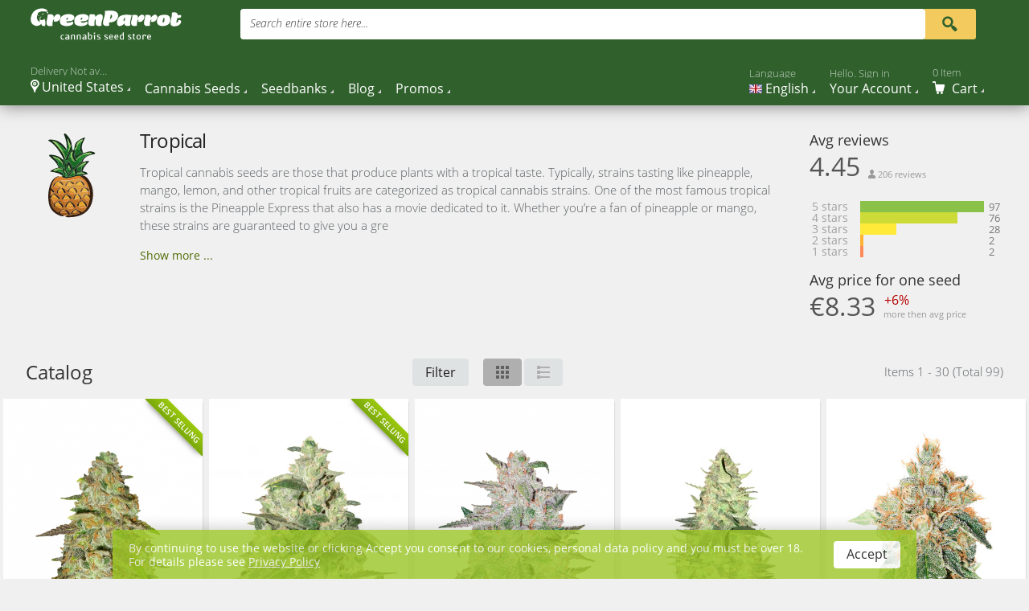

--- FILE ---
content_type: text/html; charset=UTF-8
request_url: https://greenparrotseeds.com/en/tropical
body_size: 18441
content:
<!doctype html><html xmlns="http://www.w3.org/1999/xhtml" xml:lang="en" lang="en"><head> <meta http-equiv="X-UA-Compatible" content="IE=edge" /> <meta name="viewport" content="width=device-width, initial-scale=1.0, maximum-scale=5.0"> <meta http-equiv="Content-Type" content="text/html;charset=UTF-8"> <title>Tropical Seeds For Sale | Green Parrot </title> <meta name="description" content="134 cannabis strains with taste: Tropical. Discover wide variety of cannabis banks and seeds. Worldwide discreet delivery. "> <meta name="keywords" content=""> <meta name="Robots" content="INDEX,FOLLOW"> <meta name="revisit-after" content="7 days"> <link rel="apple-touch-icon" sizes="180x180" href="/src/tpl/favico/apple-touch-icon.png"><link rel="icon" type="image/png" sizes="32x32" href="/src/tpl/favico/favicon-32x32.png"><link rel="icon" type="image/png" sizes="16x16" href="/src/tpl/favico/favicon-16x16.png"><link rel="manifest" href="/src/tpl/favico/manifest_v6.json"><link rel="mask-icon" href="/src/tpl/favico/safari-pinned-tab.svg" color="#5bbad5"><meta name="msapplication-TileColor" content="#00a300"><meta name="theme-color" content="#ffffff"> <meta name="copyright" content="en"> <link rel="alternate" hreflang="x-default" href="/en/tropical" /> <script type="application/ld+json">	{	"@context" : "http://schema.org",	"@type" : "WebSite",	"name" : "GreenParrot",	"alternateName" : "GreenParrotSeeds",	"url" : "https://www.greenparrotseeds.com/"	} </script> <style> body{ opacity: 0; margin: 0px; padding: 0px; background-color: #f0f0f0; transition: opacity 0.3s ease } nav .lv2{ display: none; } </style></head><body> <header> <div class="th"> <div class="bs"> <a class="lg" href="/"> <img src="/static/lazy/214-50.png" srcset="/static/lazy/214-50.png 1x, /static/lazy/428-100.png 2x" data-srcset="" data-ratio="214-50" class="lo lazy" data-src="/src/tpl/images/logos/logo-parrot-en.svg" alt="GreenParrot Seeds" title="GreenParrot Seeds"/> </a> <div class="fs"> <form method="get" action="/en/seeds" id="search_mini_form"> <div class="sb"> <input type="text" class="ip" autocomplete="off" value="" name="q" id="search" maxlength="128"/> <label for="search">Search entire store here...</label> <div class="sa" id="search_autocomplete"></div> </div> </form> <div class="ac"> <button class="bt" title="Search" type="submit" onclick="document.getElementById('search_mini_form').submit();"><span aria-hidden="true" class="icon-search"></span></button> </div> </div> </div> </div> <nav> <i class="gbm icon-main-menu" onclick="$('body').toggleClass('sidebar_show')"></i> <i class="gbmcl icon-close" onclick="$('body').toggleClass('sidebar_show')"></i> <div class="lf"> <div class="lv1 dp clc map"> <a > <span class="sup truncate">Delivery Not available</span> <div class="mapnm"><i class="icon-mapmarker"></i> United States</div> </a> <div class="black"></div> <div class="lv2"> <div class="li_list"> <div> </div> </div> </div> </div> <div class="lv1 dp cnb"> <a href="/en/categories" class="">Cannabis Seeds</a> <div class="black"></div> <div class="lv2"> <div class="li_list"> <a href="/en/autoflowering" class="li_it "> <span class="parrot-auto-item"></span> Autoflowering </a> <a href="/en/indica" class="li_it "> <span class="parrot-indica"></span> Indica </a> <a href="/en/regular" class="li_it "> <span class="parrot-reg-item"></span> Regular </a> <a href="/en/sativa" class="li_it "> <span class="parrot-sativa"></span> Sativa </a> <a href="/en/american" class="li_it "> <span class="parrot-usa"></span> American </a> <a href="/en/bestseller" class="li_it "> <span class="parrot-star"></span> Bestseller </a> <a href="/en/cannabis-cup-winner" class="li_it "> <span class="parrot-award"></span> Cannabis Cup Winner </a> <a href="/en/cbd" class="li_it "> <span class="parrot-medical"></span> CBD Seeds </a> <a href="/en/cheap" class="li_it "> <span class="parrot-cheap"></span> Cheap </a> <a href="/en/cold-climate" class="li_it "> <span class="parrot-cold"></span> Cold Climate </a> <a href="/en/feminized" class="li_it "> <span class="parrot-fem-item"></span> Feminized </a> <a href="/en/for-beginners" class="li_it "> <span class="parrot-beginner"></span> For beginners </a> <a href="/en/for-extraction" class="li_it "> <span class="parrot-extract"></span> For Extraction </a> <a href="/en/high-yield" class="li_it "> <span class="parrot-weight"></span> High Yield </a> <a href="/en/hot-sale" class="li_it "> <span class="parrot-off"></span> Hot Sale </a> <a href="/en/indoor" class="li_it "> <span class="parrot-indoor"></span> Indoor </a> <a href="/en/medical" class="li_it "> <span class="parrot-medical"></span> Medical </a> <a href="/en/newest" class="li_it "> <span class="parrot-new"></span> Newest </a> <a href="/en/outdoor" class="li_it "> <span class="parrot-outdoor"></span> Outdoor </a> <a href="/en/photoperiod" class="li_it "> <span class="parrot-gold"></span> Photoperiod </a> <a href="/en/premium" class="li_it "> <span class="parrot-diamond"></span> Premium </a> <a href="/en/purple-family" class="li_it "> <span class="parrot-purple"></span> Purple Family </a> <a href="/en/short" class="li_it "> <span class="parrot-compact"></span> Short </a> <a href="/en/strong" class="li_it "> <span class="parrot-strong"></span> Strong </a> <a href="/en/tall" class="li_it "> <span class="parrot-tall"></span> Tall </a> <a href="/en/white-family" class="li_it "> <span class="parrot-white"></span> White Family </a> </div> <div class="lbm"> <a href="/en/genetics" class="level1 has-children">Genetics</a> </div> <div class="li_list"> <a href="/en/widow" class="li_it "> <span class="gen_icon gen-mix">Ww</span> Widow </a> <a href="/en/blue" class="li_it "> <span class="gen_icon gen-indica">Bl</span> Blue </a> <a href="/en/africa" class="li_it "> <span class="gen_icon gen-sativa">Af</span> Africa </a> <a href="/en/brazil" class="li_it "> <span class="gen_icon gen-sativa">Br</span> Brazil </a> <a href="/en/hawaii" class="li_it "> <span class="gen_icon gen-sativa">Hw</span> Hawaii </a> <a href="/en/indian" class="li_it "> <span class="gen_icon gen-indica">In</span> Indian </a> <a href="/en/colombia" class="li_it "> <span class="gen_icon gen-sativa">Co</span> Colombia </a> <a href="/en/mexican" class="li_it "> <span class="gen_icon gen-sativa">Me</span> Mexican </a> <a href="/en/thai" class="li_it "> <span class="gen_icon gen-sativa">Th</span> Thai </a> <a href="/en/northern" class="li_it "> <span class="gen_icon gen-indica">No</span> Northern </a> <a href="/en/bud" class="li_it "> <span class="gen_icon gen-indica">Bd</span> Bud </a> <a href="/en/og" class="li_it "> <span class="gen_icon gen-indica">Og</span> Og </a> <a href="/en/chem" class="li_it "> <span class="gen_icon gen-mix">Ch</span> Chem </a> <a href="/en/purple" class="li_it "> <span class="gen_icon gen-mix">Pr</span> Purple </a> <a href="/en/diesel" class="li_it "> <span class="gen_icon gen-sativa">Di</span> Diesel </a> <a href="/en/jack-herer" class="li_it "> <span class="gen_icon gen-mix">Jh</span> Jack Herer </a> <a href="/en/critical" class="li_it "> <span class="gen_icon gen-mix">Cr</span> Critical </a> <a href="/en/afghan" class="li_it "> <span class="gen_icon gen-indica">Ag</span> Afghan </a> <a href="/en/gelato" class="li_it "> <span class="gen_icon gen-mix">Gel</span> Gelato </a> <a href="/en/sherbet" class="li_it "> <span class="gen_icon gen-mix">Sun</span> Sherbet </a> </div> <div class="lbm"> <a href="/en/tastes" class="level1 has-children">Tastes</a> </div> <div class="li_list"> <a href="/en/berries" class="li_it "> <img src="/static/lazy/1-1.png" srcset="/static/lazy/1-1.png 1x, /static/lazy/2-2.png 2x" data-srcset="" class="menu-taste-logo lazy" data-src="/system/tasties/1/original/Berries.svg" alt="Berries"> Berries </a> <a href="/en/caramel" class="li_it "> <img src="/static/lazy/1-1.png" srcset="/static/lazy/1-1.png 1x, /static/lazy/2-2.png 2x" data-srcset="" class="menu-taste-logo lazy" data-src="/system/tasties/2/original/Caramel.svg" alt="Caramel"> Caramel </a> <a href="/en/cheese" class="li_it "> <img src="/static/lazy/1-1.png" srcset="/static/lazy/1-1.png 1x, /static/lazy/2-2.png 2x" data-srcset="" class="menu-taste-logo lazy" data-src="/system/tasties/3/original/Cheese.svg" alt="Cheese"> Cheese </a> <a href="/en/chemical" class="li_it "> <img src="/static/lazy/1-1.png" srcset="/static/lazy/1-1.png 1x, /static/lazy/2-2.png 2x" data-srcset="" class="menu-taste-logo lazy" data-src="/system/tasties/4/original/Chemical.svg" alt="Chemical"> Chemical </a> <a href="/en/chocolate" class="li_it "> <img src="/static/lazy/1-1.png" srcset="/static/lazy/1-1.png 1x, /static/lazy/2-2.png 2x" data-srcset="" class="menu-taste-logo lazy" data-src="/system/tasties/5/original/Chocolate.svg" alt="Chocolate"> Chocolate </a> <a href="/en/citrus" class="li_it "> <img src="/static/lazy/1-1.png" srcset="/static/lazy/1-1.png 1x, /static/lazy/2-2.png 2x" data-srcset="" class="menu-taste-logo lazy" data-src="/system/tasties/6/original/Citrus.svg" alt="Citrus"> Citrus </a> <a href="/en/cream" class="li_it "> <img src="/static/lazy/1-1.png" srcset="/static/lazy/1-1.png 1x, /static/lazy/2-2.png 2x" data-srcset="" class="menu-taste-logo lazy" data-src="/system/tasties/7/original/Cream.svg" alt="Cream"> Cream </a> <a href="/en/earthy" class="li_it "> <img src="/static/lazy/1-1.png" srcset="/static/lazy/1-1.png 1x, /static/lazy/2-2.png 2x" data-srcset="" class="menu-taste-logo lazy" data-src="/system/tasties/8/original/Earthy.svg" alt="Earthy"> Earthy </a> <a href="/en/flowery" class="li_it "> <img src="/static/lazy/1-1.png" srcset="/static/lazy/1-1.png 1x, /static/lazy/2-2.png 2x" data-srcset="" class="menu-taste-logo lazy" data-src="/system/tasties/9/original/Flowery.svg" alt="Flowery"> Flowery </a> <a href="/en/fruity" class="li_it "> <img src="/static/lazy/1-1.png" srcset="/static/lazy/1-1.png 1x, /static/lazy/2-2.png 2x" data-srcset="" class="menu-taste-logo lazy" data-src="/system/tasties/10/original/Fruity.svg" alt="Fruity"> Fruity </a> <a href="/en/herbs" class="li_it "> <img src="/static/lazy/1-1.png" srcset="/static/lazy/1-1.png 1x, /static/lazy/2-2.png 2x" data-srcset="" class="menu-taste-logo lazy" data-src="/system/tasties/11/original/Herbs.svg" alt="Herbs"> Herbs </a> <a href="/en/mint" class="li_it "> <img src="/static/lazy/1-1.png" srcset="/static/lazy/1-1.png 1x, /static/lazy/2-2.png 2x" data-srcset="" class="menu-taste-logo lazy" data-src="/system/tasties/12/original/Mint.svg" alt="Mint"> Mint </a> <a href="/en/nutty" class="li_it "> <img src="/static/lazy/1-1.png" srcset="/static/lazy/1-1.png 1x, /static/lazy/2-2.png 2x" data-srcset="" class="menu-taste-logo lazy" data-src="/system/tasties/13/original/Nutty.svg" alt="Nutty"> Nutty </a> <a href="/en/pine" class="li_it "> <img src="/static/lazy/1-1.png" srcset="/static/lazy/1-1.png 1x, /static/lazy/2-2.png 2x" data-srcset="" class="menu-taste-logo lazy" data-src="/system/tasties/14/original/Pine.svg" alt="Pine"> Pine </a> <a href="/en/pungent" class="li_it "> <img src="/static/lazy/1-1.png" srcset="/static/lazy/1-1.png 1x, /static/lazy/2-2.png 2x" data-srcset="" class="menu-taste-logo lazy" data-src="/system/tasties/15/original/Pungent.svg" alt="Pungent"> Pungent </a> <a href="/en/sweet" class="li_it "> <img src="/static/lazy/1-1.png" srcset="/static/lazy/1-1.png 1x, /static/lazy/2-2.png 2x" data-srcset="" class="menu-taste-logo lazy" data-src="/system/tasties/16/original/Sweet.svg" alt="Sweet"> Sweet </a> <a href="/en/tropical" class="li_it "> <img src="/static/lazy/1-1.png" srcset="/static/lazy/1-1.png 1x, /static/lazy/2-2.png 2x" data-srcset="" class="menu-taste-logo lazy" data-src="/system/tasties/17/original/Tropical.svg" alt="Tropical"> Tropical </a> <a href="/en/woody" class="li_it "> <img src="/static/lazy/1-1.png" srcset="/static/lazy/1-1.png 1x, /static/lazy/2-2.png 2x" data-srcset="" class="menu-taste-logo lazy" data-src="/system/tasties/18/original/Woody.svg" alt="Woody"> Woody </a> </div> </div> </div> <div class="lv1 dp"> <a href="/en/seed-banks" class="">Seedbanks</a> <div class="lv2"> <div class="li_list"> <div> </div> <div> <div class="fst">A</div> <a href="/en/ace-seeds" class="li_it "> ACE Seeds </a> <a href="/en/advanced-seeds" class="li_it "> Advanced Seeds </a> </div> <div> <div class="fst">B</div> <a href="/en/barney-s-farm" class="li_it "> Barney's Farm </a> <a href="/en/bc-bud-depot" class="li_it "> BC Bud Depot </a> <a href="/en/blk-seeds" class="li_it "> Blk. seeds </a> <a href="/en/buddha-seeds" class="li_it "> Buddha Seeds </a> </div> <div> <div class="fst">C</div> <a href="/en/cannabiogen-seeds" class="li_it "> Cannabiogen Seeds </a> <a href="/en/cbd-crew" class="li_it "> CBD-crew </a> <a href="/en/connoisseur-genetics" class="li_it "> Connoisseur Genetics </a> <a href="/en/crockett-family-farms" class="li_it "> Crockett Family Farms </a> </div> <div> <div class="fst">D</div> <a href="/en/delicious-seeds" class="li_it "> Delicious Seeds </a> <a href="/en/dinafem" class="li_it "> Dinafem </a> <a href="/en/dna-genetics" class="li_it "> DNA Genetics </a> <a href="/en/dutch-passion" class="li_it "> Dutch Passion </a> </div> <div> <div class="fst">F</div> <a href="/en/fastbuds" class="li_it "> FastBuds </a> <a href="/en/female-seeds" class="li_it "> Female Seeds </a> </div> <div> <div class="fst">G</div> <a href="/en/grass-o-matic" class="li_it "> Grass O Matic </a> <a href="/en/green-house-seeds" class="li_it "> Green House Seeds </a> <a href="/en/grow-your-own" class="li_it "> Grow Your Own </a> </div> <div> <div class="fst">H</div> <a href="/en/humboldt-seeds-organization" class="li_it "> Humboldt Seeds Organization </a> </div> <div> <div class="fst">K</div> <a href="/en/kannabia" class="li_it "> Kannabia </a> <a href="/en/karma-genetics" class="li_it "> Karma Genetics </a> </div> <div> <div class="fst">M</div> <a href="/en/mandala" class="li_it "> Mandala </a> <a href="/en/medical-seeds" class="li_it "> Medical Seeds </a> <a href="/en/ministry-of-cannabis" class="li_it "> Ministry of Cannabis </a> <a href="/en/moxie-seeds" class="li_it "> Moxie Seeds </a> <a href="/en/mr-nice" class="li_it "> Mr Nice </a> </div> <div> <div class="fst">P</div> <a href="/en/paradise-seeds" class="li_it "> Paradise Seeds </a> <a href="/en/philosopher-seeds" class="li_it "> Philosopher Seeds </a> <a href="/en/pyramid-seeds" class="li_it "> Pyramid Seeds </a> </div> <div> <div class="fst">R</div> <a href="/en/rare-dankness" class="li_it "> Rare Dankness </a> <a href="/en/reserva-privada" class="li_it "> Reserva Privada </a> <a href="/en/ripper-seeds" class="li_it "> Ripper Seeds </a> <a href="/en/royal-queen-seeds" class="li_it "> Royal Queen Seeds </a> </div> <div> <div class="fst">S</div> <a href="/en/samsara-seeds" class="li_it "> Samsara Seeds </a> <a href="/en/sensi-seeds" class="li_it "> Sensi Seeds </a> <a href="/en/serious-seeds" class="li_it "> Serious Seeds </a> <a href="/en/soma-seeds" class="li_it "> Soma Seeds </a> <a href="/en/spliff-seeds" class="li_it "> Spliff Seeds </a> <a href="/en/strain-hunters" class="li_it "> Strain Hunters </a> <a href="/en/sweet-seeds" class="li_it "> Sweet Seeds </a> </div> <div> <div class="fst">T</div> <a href="/en/the-cali-connection" class="li_it "> The Cali Connection </a> <a href="/en/t-h-seeds" class="li_it "> T.H.Seeds </a> </div> <div> <div class="fst">W</div> <a href="/en/white-label" class="li_it "> White Label </a> <a href="/en/world-of-seeds" class="li_it "> World of Seeds </a> </div> </div> </div> </div> <div class="lv1 dp"> <a href="/en/blog" class="">Blog</a> <div class="lv2 bl"> <div class="bl_it"> <a class="im" href="/en/blog/new-fastbuds-strains-in-stock"> <img src="/static/lazy/1-1.png" srcset="/static/lazy/1-1.png 1x, /static/lazy/2-2.png 2x" class="lazy" data-src="/system/posts/images/1000/rect150/new-fastbuds-strains-in-stock-v293.jpg" data-srcset="/system/posts/images/1000/rect150/new-fastbuds-strains-in-stock-v293.jpg 1x, /system/posts/images/1000/rect/new-fastbuds-strains-in-stock-v293.jpg 2x" alt="New FastBuds Strains in Stock"> </a> <a href="/en/blog/new-fastbuds-strains-in-stock" class="nm">New FastBuds Strains in Stock</a> <p>After much anticipation they're finally here!!! Please welcome Zkittlez&nbsp;Auto&nbsp;and...</p> </div> <div class="bl_it"> <a class="im" href="/en/blog/new-domain"> <img src="/static/lazy/1-1.png" srcset="/static/lazy/1-1.png 1x, /static/lazy/2-2.png 2x" class="lazy" data-src="/system/posts/images/1001/rect150/new-domain-2019-v414.jpg" data-srcset="/system/posts/images/1001/rect150/new-domain-2019-v414.jpg 1x, /system/posts/images/1001/rect/new-domain-2019-v414.jpg 2x" alt="New Domain 2019!"> </a> <a href="/en/blog/new-domain" class="nm">New Domain 2019!</a> <p>Due to unexpected difficulties we moved to a new domain. Our business runs as usual, pleas...</p> </div> <div class="bl_it"> <a class="im" href="/en/blog/528-top-5-best-cbd-oil-for-anxiety-and-panic-attacks-2018"> <img src="/static/lazy/1-1.png" srcset="/static/lazy/1-1.png 1x, /static/lazy/2-2.png 2x" class="lazy" data-src="/system/posts/images/528/rect150/Top_5_Best_CBD_Oil_for_Anxiety.jpg" data-srcset="/system/posts/images/528/rect150/Top_5_Best_CBD_Oil_for_Anxiety.jpg 1x, /system/posts/images/528/rect/Top_5_Best_CBD_Oil_for_Anxiety.jpg 2x" alt="Top 5 Best CBD Oil For Anxiety and Panic Attacks 2018"> </a> <a href="/en/blog/528-top-5-best-cbd-oil-for-anxiety-and-panic-attacks-2018" class="nm">Top 5 Best CBD Oil For Anxiety and Panic Attacks 2018</a> <p>Several month ago we've talked&nbsp;about anxiety and all its angst but the world does n...</p> </div> <div class="bl_it"> <a class="im" href="/en/blog/524-top-10-high-yield-autoflower-seeds-2018"> <img src="/static/lazy/1-1.png" srcset="/static/lazy/1-1.png 1x, /static/lazy/2-2.png 2x" class="lazy" data-src="/system/posts/images/524/rect150/high-yield2.jpg" data-srcset="/system/posts/images/524/rect150/high-yield2.jpg 1x, /system/posts/images/524/rect/high-yield2.jpg 2x" alt="Top 10 High Yield Autoflower Seeds 2018"> </a> <a href="/en/blog/524-top-10-high-yield-autoflower-seeds-2018" class="nm">Top 10 High Yield Autoflower Seeds 2018</a> <p>It&rsquo;s June and you still didn&rsquo;t plant anything. If you live in sunny south Eu...</p> </div> <div class="bl_it"> <a class="im" href="/en/blog/516-top-10-best-strains-for-sleep-2018"> <img src="/static/lazy/1-1.png" srcset="/static/lazy/1-1.png 1x, /static/lazy/2-2.png 2x" class="lazy" data-src="/system/posts/images/516/rect150/top-10-for-sleep.jpg" data-srcset="/system/posts/images/516/rect150/top-10-for-sleep.jpg 1x, /system/posts/images/516/rect/top-10-for-sleep.jpg 2x" alt="Top 10 Best Strains For Sleep 2018"> </a> <a href="/en/blog/516-top-10-best-strains-for-sleep-2018" class="nm">Top 10 Best Strains For Sleep 2018</a> <p>Sleep. We need it, in quantity and quality. The lack of it, can make everything else in ...</p> </div> <div class="tg"> <div class="tt">Tags</div> <div class="lk"> <a href="/en/blog/tag/autoflowering">Autoflowering</a> <a href="/en/blog/tag/medical">Medical</a> <a href="/en/blog/tag/green-parrot">Green parrot</a> <a href="/en/blog/tag/cbd">Cbd</a> <a href="/en/blog/tag/cannabis">Cannabis</a> <a href="/en/blog/tag/news">News</a> <a href="/en/blog/tag/marihuana">Marihuana</a> <a href="/en/blog/tag/green-parrot-seeds">Green parrot seeds</a> <a href="/en/blog/tag/bancos-de-semillas">Bancos de semillas</a> </div> </div> </div> </div> <div class="lv1 dp"> <a href="/en/hot-sale" class="">Promos</a> <div class="lv2 bl"> <div class="bl_it"> <a class="im" href="/en/promos/cart-bonus-free-seeds"> <img src="/static/lazy/1-1.png" srcset="/static/lazy/1-1.png 1x, /static/lazy/2-2.png 2x" class="lazy" data-src="/system/promos/images/1004/rect150/cart-bonus-free-seeds-v705.jpg" data-srcset="/system/promos/images/1004/rect150/cart-bonus-free-seeds-v705.jpg 1x, /system/promos/images/1004/rect/cart-bonus-free-seeds-v705.jpg 2x" alt="Cart Bonus - Free Seeds"> </a> <a href="/en/promos/cart-bonus-free-seeds" class="nm">Cart Bonus - Free Seeds</a> <p>Free seeds for everyone!!! Did you know that you get free seeds for EVERY order you make o...</p> </div> </div> </div> <div class="mb gttl">Your Account</div> <div class="mb"><a href="/en/login">Sign in</a></div> <div class="mb"><a href="/en/users/new">Create an Account</a></div> <div class="mb"><a href="/en/orders/checkout">Shopping Cart</a></div> <div class="mb"><a href="/en/orders">Your Orders</a></div> <div class="mb gttl">Information</div> <div class="mb"><a href="/en/about">About Us</a></div> <div class="mb"><a href="/en/contacts">Contact Us</a></div> <div class="mb"><a href="/en/faq/orders">FAQ</a></div> <div class="mb"><a href="/en/terms_and_conditions">Terms & Conditions</a></div> <div class="mb"><a href="/en/payment">Payment options</a></div> <div class="mb"><a href="/en/best-price">Best price guarantied</a></div> <div class="mb"><a href="/en/privacy-policy">Privacy policy</a></div> </div> <div class="rg"> <div class="lv1 dp lngs"> <a href="#"><span class="sup truncate">Language</span> <span aria-hidden="true" class="lang_item lang_en"></span> <span class="nm">English</span></a> <div class="lv2"> <div class="ll"> <a href="/en/tropical" title="English"><span aria-hidden="true" class="lang_item lang_en"></span> English</a> <a href="/semillas-de-marihuana/tropical" title="Español"><span aria-hidden="true" class="lang_item lang_es"></span> Español</a> <a href="/hanfsamen/tropical" title="Deutsch"><span aria-hidden="true" class="lang_item lang_de"></span> Deutsch</a> <a href="/graines-de-cannabis/tropical" title="Français"><span aria-hidden="true" class="lang_item lang_fr"></span> Français</a> </div> </div> </div> <div class="lv1 dp"> <a href="/en/login"><span class="sup truncate">Hello. Sign in</span><span class="nm">Your Account</span></a><div class="lv2 cab"> <div class="lgo"> <a href="/en/login" class="button sign-in">Sign in</a> <p class="sm">New customer?? <a href="/en/users/new">Start here</a>.</p> </div> <a class="lnk_st" href="/en/login" title="Your Account">Your Account</a> <a class="lnk_st" href="/en/login" title="Your Orders">Your Orders</a> <div class="title">Currency</div> <a class="lnk_st" href="javascript:UserItem.setCurrency('EUR')" title="€ Euro">€ Euro</a> <a class="lnk_st" href="javascript:UserItem.setCurrency('USD')" title="$ US Dollar">$ US Dollar</a> <a class="lnk_st" href="javascript:UserItem.setCurrency('BTC')" title="฿ Bitcoin">฿ Bitcoin</a> <a class="lnk_st" href="javascript:UserItem.setCurrency('GBP')" title="£ GB Pound">£ GB Pound</a></div> </div> <div class="lv1 dp crt" id="cart_box"> <a aria-label="Cart" href="/en/orders/checkout"> <span class="sup cnt_cart_all" data-cnt="0">0 Item</span> <span aria-hidden="true" class="icon-cart"></span> <span class="nm">Cart</span></a><div class="lv2"> <div class="dt"> Your Cart (0) <a href="/en/orders/checkout" class="icon-edit" title="Edit Cart"></a> </div> <p class="ce">Shopping Cart is Empty</p> <div class="bg-box"> <p class="subtotal"> Subtotal:&nbsp; <span class="price"> <span class="price"></span> </span> </p> <a href="/en/orders/checkout" class="button chk">Checkout</a> </div></div> </div> </div> </nav></header> <section class="prts-grid ccv"><div class="cib"> <div id="catalog-info-brand" class="ci"> <div id="container-info-brand" class="cibr"> <div class="row breadcrumbs-wrapper hidden"> <div class="brbs"> <ul itemscope="" itemtype="http://schema.org/BreadcrumbList"> <li class="home" itemprop="itemListElement" itemscope="" itemtype="http://schema.org/ListItem"> <a href="/" itemprop="item"><span itemprop="name">Home</span></a> <meta itemprop="position" content="1"> <span>&gt; </span> </li> <li class="cms_page" itemprop="itemListElement" itemscope="" itemtype="http://schema.org/ListItem"> <a href="/en/tastes" itemprop="item"><strong itemprop="name">Tastes</strong></a> <meta itemprop="position" content="2"> </li> <li class="cms_page" itemprop="itemListElement" itemscope="" itemtype="http://schema.org/ListItem"> <a href="/en/tropical" itemprop="item"><strong itemprop="name">Tropical</strong></a> <meta itemprop="position" content="3"> </li> </ul> </div></div><div class="cl"> <div class="taste taste-sativa"><img src="/static/lazy/1-1.png" srcset="/static/lazy/1-1.png 1x, /static/lazy/2-2.png 2x" data-srcset="" class="taste-img lazy" data-src="/system/tasties/17/original/Tropical.svg"></div></div><div class="cr"> <h1 id="category-name" class="catalog-taste-name"> <span>Tropical</span> </h1> <div class="show_box_info_catalog"> <p>Tropical cannabis seeds are those that produce plants with a tropical taste. Typically, strains tasting like pineapple, mango, lemon, and other tropical fruits are categorized as tropical cannabis strains. One of the most famous tropical strains is the Pineapple Express that also has a movie dedicated to it. Whether you’re a fan of pineapple or mango, these strains are guaranteed to give you a gre</p> <a class="show_more" href="#show_more_infornation">Show more ...</a> </div></div> </div> </div> <div class="cibp"> <div class="cibpi"> <h3 class="">Avg reviews</h3> <div class="rating-avg"><span>4.45</span></div> <div class="ratings"> <div class="rating-box"> <div style="width:88.942737171893%" class="rating"></div> </div> <span class="rating-links"> <i class="icon-user"></i> 206 reviews </span> </div> <table id="brandreviews" class="brandreviews"> <tbody> <tr> <td class="stars"> 5 stars </td> <td class="meter-bar"> <div class="progress large-12"><span style="width: 100%" class="meter meter-5"></span></div> </td> <td class="amount"> <span class="small">97</span> </td> </tr> <tr> <td class="stars"> 4 stars </td> <td class="meter-bar"> <div class="progress large-12"><span style="width: 78.350515463918%" class="meter meter-4"></span></div> </td> <td class="amount"> <span class="small">76</span> </td> </tr> <tr> <td class="stars"> 3 stars </td> <td class="meter-bar"> <div class="progress large-12"><span style="width: 28.865979381443%" class="meter meter-3"></span></div> </td> <td class="amount"> <span class="small">28</span> </td> </tr> <tr> <td class="stars"> 2 stars </td> <td class="meter-bar"> <div class="progress large-12"><span style="width: 2.0618556701031%" class="meter meter-2"></span></div> </td> <td class="amount"> <span class="small">2</span> </td> </tr> <tr> <td class="stars"> 1 stars </td> <td class="meter-bar"> <div class="progress large-12"><span style="width: 2.0618556701031%" class="meter meter-1"></span></div> </td> <td class="amount"> <span class="small">2</span> </td> </tr> </tbody> </table> </div> <div class="cibpi"> <h3 class="">Avg price for one seed</h3> <div class="rating-avg"><span>€8.33</span></div> <div class="ratings"> <span class="rating-avg-pc plus">+6%</span> <span class="rating-links"> <span>more then avg price</span> </span> </div> </div> </div></div><div class="toolbar"> <h3 class="">Catalog</h3> <div class="act"> <a class="button ftr" onclick="$('body').toggleClass('show_filter')">Filter</a> <a class="button toggle-grid tgl active" title="Grid" onclick="$('body').toggleClass('ctl_list'); $('.tgl').toggleClass('active');"><i class="icon-grid"></i></a> <a class="button toggle-list tgl" title="List" onclick="$('body').toggleClass('ctl_list'); $('.tgl').toggleClass('active');"><i class="icon-list"></i></a> </div> <div class="ttl"> <p id="amount" class="amount"> Items 1 - 30 (Total 99) </p> </div></div><div class="cnt_pr"> <div class="top-bar"> <div class="flrw"> <label class="lbl" for="order">Sort by</label> <select id="order" onchange="CatalogManager.loadCatalogList()"> <option value="relevancy" selected="selected"> Relevancy </option> <option value="name_asc"> Name &#9650; </option> <option value="name_desc"> Name &#9660; </option> <option value="thc_asc" > THC &#9650; </option> <option value="thc_desc"> THC &#9660; </option> <option value="flowering_asc" > Flowering &#9650; </option> <option value="flowering_desc"> Flowering &#9660; </option> <option value="harvest_asc"> Harvest &#9650; </option> <option value="harvest_desc"> Harvest &#9660; </option> <option value="price_asc"> Price &#9650; </option> <option value="price_desc"> Price &#9660; </option> </select> </div> <div class="flrw"> <label class="lbl" for="category">Tags</label> <select id="category" data-placeholder="All" onchange="CatalogManager.loadCatalogList()"> <option selected value=""> Select </option> <option value="3">Autoflowering</option><option value="8">Indica</option><option value="12">Regular</option><option value="13">Sativa</option><option value="22">American</option><option value="7">Bestseller</option><option value="5">Cannabis Cup Winner</option><option value="18">CBD</option><option value="9">Cheap</option><option value="21">Cold Climate</option><option value="6">Feminized</option><option value="16">For beginners</option><option value="23">For Extraction</option><option value="17">High Yield</option><option value="25">Hot Sale</option><option value="1">Indoor</option><option value="10">Medical</option><option value="11">Newest</option><option value="2">Outdoor</option><option value="26">Photoperiod</option><option value="24">Premium</option><option value="19">Purple Family</option><option value="14">Short</option><option value="15">Strong</option><option value="4">Tall</option><option value="20">White Family</option> </select> </div> <div class="flrw"> <label class="lbl" for="genetic">Genetics</label> <select id="genetic" data-placeholder="All" onchange="CatalogManager.loadCatalogList();"> <option selected value=""> Select </option> <option value="I"> Indica </option> <option value="S"> Sativa </option> <option value="mI"> Mostly Indica </option> <option value="mS"> Mostly Sativa </option> <option value="SI"> Sativa/Indica </option> <option value="SR"> Sativa/Ruderalis </option> <option value="IR"> Indica/Ruderalis </option> <option value="SIR"> Sativa/Indica/Ruderalis </option> </select> </div> <div class="flrw"> <input type="hidden" id="harvest_cb_medium" class="leaf_change" value="0"> <input type="hidden" id="harvest_cb_high" class="leaf_change" value="0"> <input type="hidden" id="harvest_cb_very_high" class="leaf_change" value="0"> <span class="lbl">Yield</span> <span id="harvest_leaf_medium" class="leaf-opacity"><span onclick="CatalogManager.leafChange('medium'); CatalogManager.loadCatalogList();" class="parrot-leaf small_leaf"></span></span> <span id="harvest_leaf_high" class="leaf-opacity"><span onclick="CatalogManager.leafChange('high'); CatalogManager.loadCatalogList();" class="parrot-leaf medium_leaf"></span></span> <span id="harvest_leaf_very_high" class="leaf-opacity" ><span onclick="CatalogManager.leafChange('very_high'); CatalogManager.loadCatalogList();" class="parrot-leaf big_leaf"></span></span> </div> <div class="flrw"> <div class="lbl">THC</div> <div class="mxmn"> <div class="range_slider"> <div class="lbls"> <label class="lft" for="thc_from"><span>0</span></label> <label class="rgt" for="thc_to"><span>25</span></label> </div> <input id="thc_from" value="0" min="0" max="25" step="1" type="range" oninput="CatalogManager.updatePriceLabels(this)"> <input id="thc_to" value="25" min="0" max="25" step="1" type="range" oninput="CatalogManager.updatePriceLabels(this)"> </div> </div> </div> <div class="flrw"> <div class="lbl">Price</div> <div class="mxmn"> <div class="range_slider"> <div class="lbls"> <label class="lft" for="price_from">€<span>5.50</span></label> <label class="rgt" for="price_to">€<span>1450.00</span></label> </div> <input id="price_from" value="0" min="5.50" max="1450.00" step="1" type="range" oninput="CatalogManager.updatePriceLabels(this)"> <input id="price_to" value="1450.00" min="5.50" max="1450.00" step="1" type="range" oninput="CatalogManager.updatePriceLabels(this)"> </div> </div> </div> <div class="flrw"> <input id="in_stock" type="checkbox" onchange="CatalogManager.loadCatalogList()"> <label for="in_stock">In stock</label> </div></div> <div id="catalog-listing" class="prits_cat"> <div class="prit isotope-item product-item-box " data-ga-type="product" data-ga-id="2460" data-ga-list="catalog_taste_tropical_bestsellers" data-ga-name="Pineapple" data-ga-brand="Blk seeds" data-ga-pack="50seed"> <div class="ribbon"><span>BEST SELLING</span></div> <a class="poi" href="/en/seeds/2460-pineapple"> <img src="/static/lazy/250-291.png" srcset="/static/lazy/250-291.png 1x, /static/lazy/500-582.png 2x" data-srcset="" data-ratio="250-291" id="product-collection-image-2460" class="item-image lazy" alt="Pineapple" data-src="/system/images/15690/w400x467/blk-seeds.jpg"> </a> <div class="iti"> <div class="logo-box"> <img src="/static/lazy/40-40.png" srcset="/static/lazy/40-40.png 1x, /static/lazy/80-80.png 2x" data-srcset="" class="lazy" data-ratio="40-40" alt="Blk. seeds" data-src="/system/logos/67/w200/blks_black_copy.jpg"> </div> <h6 class="item-title"> <a href="/en/seeds/2460-pineapple" class="truncate">Pineapple</a> </h6> <div class="ratings summary-popover"> <div class="rbx" data-review-product="2460" data-review-url="/seeds?action=popup_rating&lang=en&ajax=true&id=2460"> <span class="summary-popover-icon"></span> <div class="rating" style="width:88.888888888889%"></div> </div> <div class="spc"></div> </div> <div class="descr">Buy Pineapple Chunk Feminised Seeds from Blk. For Skunk Lovers&#8230;
For creating a Pineapple Chunk we used our Skunk#1 and Cheese and combined it with Pineapple. The result we have acheived is a vi ... </div> <div class="id"> <div class="ipp"><img src="/static/lazy/20-20.png" srcset="/static/lazy/20-20.png 1x, /static/lazy/40-40.png 2x" data-srcset="" data-ratio="20-20" class="options-ico lazy" data-src="/media/images/options/icons-07.svg" alt="Feminized" title="Feminized" data-pin-nopin="true"> Feminized</div><div class="ipp"><i class="parrot-leaf leafs_count"></i><i class="parrot-leaf leafs_count"></i><i class="parrot-leaf leafs_count"></i> Harvest</div><div class="ipp"><span class="parrot-cbd-item"></span> 0.7%</div><div class="ipp"><img src="/static/lazy/20-20.png" srcset="/static/lazy/20-20.png 1x, /static/lazy/40-40.png 2x" data-srcset="" data-ratio="20-20" class="options-ico lazy" data-src="/media/images/options/icons-09.svg" alt="8 weeks" title="8 weeks" data-pin-nopin="true"> 8 weeks</div><div class="ipp"><img src="/static/lazy/20-20.png" srcset="/static/lazy/20-20.png 1x, /static/lazy/40-40.png 2x" data-srcset="" data-ratio="20-20" class="options-ico lazy" data-src="/media/images/options/icons-14.svg" alt="Mostly Indica" title="Mostly Indica" data-pin-nopin="true"> Mostly Indica</div> </div> <div class="pb" data-selected-price="3468" data-selected-product="2460"> <span class="op hidden" id="op-2460"> €175.00 </span> <span class="sp hidden" id="product-price-2460"> <span class="pru">€</span><span class="prn">175</span><span class="prc">00</span> </span> <span class="gp "> <span class="pru">€</span><span class="prn">175</span><span class="prc">00</span> </span> </div> </div> <div class="ac clearfix"> <button type="button" title="Add to cart" class="button btn-cart product_item_quick_add " onclick="return false;"> Add to cart </button> <div class="type_seed"> <span class="icon parrot-fem-item"></span> Feminized</div> </div></div><div class="prit isotope-item product-item-box " data-ga-type="product" data-ga-id="284" data-ga-list="catalog_taste_tropical_bestsellers" data-ga-name="Somango" data-ga-brand="Soma Seeds" data-ga-pack="3seed"> <div class="ribbon"><span>BEST SELLING</span></div> <a class="poi" href="/en/seeds/284-somango"> <img src="/static/lazy/250-291.png" srcset="/static/lazy/250-291.png 1x, /static/lazy/500-582.png 2x" data-srcset="" data-ratio="250-291" id="product-collection-image-284" class="item-image lazy" alt="Somango" data-src="/system/images/15354/w400x467/soma-seeds.jpg"> </a> <div class="iti"> <div class="logo-box"> <img src="/static/lazy/40-40.png" srcset="/static/lazy/40-40.png 1x, /static/lazy/80-80.png 2x" data-srcset="" class="lazy" data-ratio="40-40" alt="Soma Seeds" data-src="/system/logos/23/w200/somas.png"> </div> <h6 class="item-title"> <a href="/en/seeds/284-somango" class="truncate">Somango</a> </h6> <div class="ratings summary-popover"> <div class="rbx" data-review-product="284" data-review-url="/seeds?action=popup_rating&lang=en&ajax=true&id=284"> <span class="summary-popover-icon"></span> <div class="rating" style="width:0%"></div> </div> <div class="spc"></div> </div> <div class="descr">Somango blends the multiple hybrid Jack Herrer with Big Skunk to form the frutiest of all of Soma&#8217;s strains. Previously known by Soma #5, this complexx cross was renamed for its tropical mango a ... </div> <div class="id"> <div class="ipp"><img src="/static/lazy/20-20.png" srcset="/static/lazy/20-20.png 1x, /static/lazy/40-40.png 2x" data-srcset="" data-ratio="20-20" class="options-ico lazy" data-src="/media/images/options/icons-07.svg" alt="Feminized" title="Feminized" data-pin-nopin="true"> Feminized</div><div class="ipp"><i class="parrot-leaf leafs_count"></i> Harvest</div><div class="ipp"><span class="parrot-cbd-item"></span> Medium</div><div class="ipp"><img src="/static/lazy/20-20.png" srcset="/static/lazy/20-20.png 1x, /static/lazy/40-40.png 2x" data-srcset="" data-ratio="20-20" class="options-ico lazy" data-src="/media/images/options/icons-09.svg" alt="9 - 10 weeks" title="9 - 10 weeks" data-pin-nopin="true"> 9 - 10 weeks</div><div class="ipp"><img src="/static/lazy/20-20.png" srcset="/static/lazy/20-20.png 1x, /static/lazy/40-40.png 2x" data-srcset="" data-ratio="20-20" class="options-ico lazy" data-src="/media/images/options/icons-14.svg" alt="Mostly Indica" title="Mostly Indica" data-pin-nopin="true"> Mostly Indica</div> </div> <div class="pb" data-selected-price="3257" data-selected-product="284"> <span class="op hidden" id="op-284"> €42.00 </span> <span class="sp hidden" id="product-price-284"> <span class="pru">€</span><span class="prn">42</span><span class="prc">00</span> </span> <span class="gp "> <span class="pru">€</span><span class="prn">42</span><span class="prc">00</span> </span> </div> </div> <div class="ac clearfix"> <button type="button" title="Add to cart" class="button btn-cart product_item_quick_add " onclick="return false;"> Add to cart </button> <div class="type_seed"> <span class="icon parrot-fem-item"></span> Feminized</div> </div></div><div class="prit isotope-item product-item-box " data-ga-type="product" data-ga-id="2980" data-ga-list="catalog_taste_tropical" data-ga-name="Auto Pineapple" data-ga-brand="Blk seeds" data-ga-pack="5seed"> <a class="poi" href="/en/seeds/2980-auto-pineapple"> <img src="/static/lazy/250-291.png" srcset="/static/lazy/250-291.png 1x, /static/lazy/500-582.png 2x" data-srcset="" data-ratio="250-291" id="product-collection-image-2980" class="item-image lazy" alt="Auto Pineapple" data-src="/system/images/15679/w400x467/blk-seeds.jpg"> </a> <div class="iti"> <div class="logo-box"> <img src="/static/lazy/40-40.png" srcset="/static/lazy/40-40.png 1x, /static/lazy/80-80.png 2x" data-srcset="" class="lazy" data-ratio="40-40" alt="Blk. seeds" data-src="/system/logos/67/w200/blks_black_copy.jpg"> </div> <h6 class="item-title"> <a href="/en/seeds/2980-auto-pineapple" class="truncate">Auto Pineapple</a> </h6> <div class="ratings summary-popover"> <div class="rbx" data-review-product="2980" data-review-url="/seeds?action=popup_rating&lang=en&ajax=true&id=2980"> <span class="summary-popover-icon"></span> <div class="rating" style="width:78.666666666667%"></div> </div> <div class="spc"></div> </div> <div class="descr">After our Pineapple’s great success and tons of requests from our customers, we decided to work this strain and present it in its autoflowering version.
As all our autoflowering, Auto Pineapple will ... </div> <div class="id"> <div class="ipp"><img src="/static/lazy/20-20.png" srcset="/static/lazy/20-20.png 1x, /static/lazy/40-40.png 2x" data-srcset="" data-ratio="20-20" class="options-ico lazy" data-src="/media/images/options/icons-07.svg" alt="Feminized" title="Feminized" data-pin-nopin="true"> Feminized</div><div class="ipp"><i class="parrot-leaf leafs_count"></i><i class="parrot-leaf leafs_count"></i><i class="parrot-leaf leafs_count"></i> Harvest</div><div class="ipp"><span class="parrot-cbd-item"></span> Medium</div><div class="ipp"><img src="/static/lazy/20-20.png" srcset="/static/lazy/20-20.png 1x, /static/lazy/40-40.png 2x" data-srcset="" data-ratio="20-20" class="options-ico lazy" data-src="/media/images/options/icons-09.svg" alt="56 Days" title="56 Days" data-pin-nopin="true"> 56 Days</div><div class="ipp"><img src="/static/lazy/20-20.png" srcset="/static/lazy/20-20.png 1x, /static/lazy/40-40.png 2x" data-srcset="" data-ratio="20-20" class="options-ico lazy" data-src="/media/images/options/icons-14.svg" alt="Sativa Indica Ruderalis" title="Sativa Indica Ruderalis" data-pin-nopin="true"> Sativa Indica Ruderalis</div> </div> <div class="pb" data-selected-price="1647" data-selected-product="2980"> <span class="op hidden" id="op-2980"> €22.00 </span> <span class="sp hidden" id="product-price-2980"> <span class="pru">€</span><span class="prn">22</span><span class="prc">00</span> </span> <span class="gp "> <span class="pru">€</span><span class="prn">22</span><span class="prc">00</span> </span> </div> </div> <div class="ac clearfix"> <button type="button" title="Add to cart" class="button btn-cart product_item_quick_add " onclick="return false;"> Add to cart </button> <div class="type_seed"> <span class="icon parrot-fem-item"></span> Feminized</div> </div></div><div class="prit isotope-item product-item-box " data-ga-type="product" data-ga-id="2996" data-ga-list="catalog_taste_tropical" data-ga-name="Chemdawg" data-ga-brand="Blk seeds" data-ga-pack="5seed"> <a class="poi" href="/en/seeds/2996-chemdawg"> <img src="/static/lazy/250-291.png" srcset="/static/lazy/250-291.png 1x, /static/lazy/500-582.png 2x" data-srcset="" data-ratio="250-291" id="product-collection-image-2996" class="item-image lazy" alt="Chemdawg" data-src="/system/images/15686/w400x467/blk-seeds.jpg"> </a> <div class="iti"> <div class="logo-box"> <img src="/static/lazy/40-40.png" srcset="/static/lazy/40-40.png 1x, /static/lazy/80-80.png 2x" data-srcset="" class="lazy" data-ratio="40-40" alt="Blk. seeds" data-src="/system/logos/67/w200/blks_black_copy.jpg"> </div> <h6 class="item-title"> <a href="/en/seeds/2996-chemdawg" class="truncate">Chemdawg</a> </h6> <div class="ratings summary-popover"> <div class="rbx" data-review-product="2996" data-review-url="/seeds?action=popup_rating&lang=en&ajax=true&id=2996"> <span class="summary-popover-icon"></span> <div class="rating" style="width:83.636363636364%"></div> </div> <div class="spc"></div> </div> <div class="descr">Chemdawg is a descendant of the world famous strains OG Kush and Sour Diesel. There are several urban legends as to where it comes from, but the most probable shows that the name comes from a famous g ... </div> <div class="id"> <div class="ipp"><img src="/static/lazy/20-20.png" srcset="/static/lazy/20-20.png 1x, /static/lazy/40-40.png 2x" data-srcset="" data-ratio="20-20" class="options-ico lazy" data-src="/media/images/options/icons-07.svg" alt="Feminized" title="Feminized" data-pin-nopin="true"> Feminized</div><div class="ipp"><i class="parrot-leaf leafs_count"></i><i class="parrot-leaf leafs_count"></i><i class="parrot-leaf leafs_count"></i> Harvest</div><div class="ipp"><span class="parrot-cbd-item"></span> Medium</div><div class="ipp"><img src="/static/lazy/20-20.png" srcset="/static/lazy/20-20.png 1x, /static/lazy/40-40.png 2x" data-srcset="" data-ratio="20-20" class="options-ico lazy" data-src="/media/images/options/icons-09.svg" alt="65-70 Days" title="65-70 Days" data-pin-nopin="true"> 65-70 Days</div><div class="ipp"><img src="/static/lazy/20-20.png" srcset="/static/lazy/20-20.png 1x, /static/lazy/40-40.png 2x" data-srcset="" data-ratio="20-20" class="options-ico lazy" data-src="/media/images/options/icons-14.svg" alt="Mostly Indica" title="Mostly Indica" data-pin-nopin="true"> Mostly Indica</div> </div> <div class="pb" data-selected-price="3499" data-selected-product="2996"> <span class="op hidden" id="op-2996"> €22.00 </span> <span class="sp hidden" id="product-price-2996"> <span class="pru">€</span><span class="prn">22</span><span class="prc">00</span> </span> <span class="gp "> <span class="pru">€</span><span class="prn">22</span><span class="prc">00</span> </span> </div> </div> <div class="ac clearfix"> <button type="button" title="Add to cart" class="button btn-cart product_item_quick_add " onclick="return false;"> Add to cart </button> <div class="type_seed"> <span class="icon parrot-fem-item"></span> Feminized</div> </div></div><div class="prit isotope-item product-item-box " data-ga-type="product" data-ga-id="3021" data-ga-list="catalog_taste_tropical" data-ga-name="Autocolorado Cookies " data-ga-brand="Dutch Passion" data-ga-pack="7seed"> <a class="poi" href="/en/seeds/3021-autocolorado-cookies"> <img src="/static/lazy/250-291.png" srcset="/static/lazy/250-291.png 1x, /static/lazy/500-582.png 2x" data-srcset="" data-ratio="250-291" id="product-collection-image-3021" class="item-image lazy" alt="Autocolorado Cookies " data-src="/system/images/6926/w400x467/dutch-passion-autocolorado-cookies.jpg"> </a> <div class="iti"> <div class="logo-box"> <img src="/static/lazy/40-40.png" srcset="/static/lazy/40-40.png 1x, /static/lazy/80-80.png 2x" data-srcset="" class="lazy" data-ratio="40-40" alt="Dutch Passion" data-src="/system/logos/16/w200/Dutch_Passion_logo_1.png"> </div> <h6 class="item-title"> <a href="/en/seeds/3021-autocolorado-cookies" class="truncate">Autocolorado Cookies </a> </h6> <div class="ratings summary-popover"> <div class="rbx" data-review-product="3021" data-review-url="/seeds?action=popup_rating&lang=en&ajax=true&id=3021"> <span class="summary-popover-icon"></span> <div class="rating" style="width:80%"></div> </div> <div class="spc"></div> </div> <div class="descr">Auto Colorado Cookies is a very powerful strain arriving from Colorado. Known as one of the strongest autoflowering cultivars from the USA, she is a gorgeous plant that offers a pleasant experience to ... </div> <div class="id"> <div class="ipp"><img src="/static/lazy/20-20.png" srcset="/static/lazy/20-20.png 1x, /static/lazy/40-40.png 2x" data-srcset="" data-ratio="20-20" class="options-ico lazy" data-src="/media/images/options/icons-07.svg" alt="Feminized" title="Feminized" data-pin-nopin="true"> Feminized</div><div class="ipp"><i class="parrot-leaf leafs_count"></i><i class="parrot-leaf leafs_count"></i><i class="parrot-leaf leafs_count"></i> Harvest</div><div class="ipp"><span class="parrot-cbd-item"></span> Medium</div><div class="ipp"><img src="/static/lazy/20-20.png" srcset="/static/lazy/20-20.png 1x, /static/lazy/40-40.png 2x" data-srcset="" data-ratio="20-20" class="options-ico lazy" data-src="/media/images/options/icons-09.svg" alt="11 weeks" title="11 weeks" data-pin-nopin="true"> 11 weeks</div><div class="ipp"><img src="/static/lazy/20-20.png" srcset="/static/lazy/20-20.png 1x, /static/lazy/40-40.png 2x" data-srcset="" data-ratio="20-20" class="options-ico lazy" data-src="/media/images/options/icons-14.svg" alt="Mostly Indica" title="Mostly Indica" data-pin-nopin="true"> Mostly Indica</div> </div> <div class="pb" data-selected-price="1832" data-selected-product="3021"> <span class="op hidden" id="op-3021"> €59.00 </span> <span class="sp hidden" id="product-price-3021"> <span class="pru">€</span><span class="prn">59</span><span class="prc">00</span> </span> <span class="gp "> <span class="pru">€</span><span class="prn">59</span><span class="prc">00</span> </span> </div> </div> <div class="ac clearfix"> <button type="button" title="Add to cart" class="button btn-cart product_item_quick_add " onclick="return false;"> Add to cart </button> <div class="type_seed"> <span class="icon parrot-fem-item"></span> Feminized</div> </div></div><div class="prit isotope-item product-item-box " data-ga-type="product" data-ga-id="1916" data-ga-list="catalog_taste_tropical" data-ga-name="Northern Light Blue" data-ga-brand="Delicious Seeds" data-ga-pack="3seed"> <a class="poi" href="/en/seeds/1916-northern-light-blue"> <img src="/static/lazy/250-291.png" srcset="/static/lazy/250-291.png 1x, /static/lazy/500-582.png 2x" data-srcset="" data-ratio="250-291" id="product-collection-image-1916" class="item-image lazy" alt="Northern Light Blue" data-src="/system/images/5926/w400x467/delicious-seeds-northern-light-blue.jpg"> </a> <div class="iti"> <div class="logo-box"> <img src="/static/lazy/40-40.png" srcset="/static/lazy/40-40.png 1x, /static/lazy/80-80.png 2x" data-srcset="" class="lazy" data-ratio="40-40" alt="Delicious Seeds" data-src="/system/logos/74/w200/delicious.png"> </div> <h6 class="item-title"> <a href="/en/seeds/1916-northern-light-blue" class="truncate">Northern Light Blue</a> </h6> <div class="ratings summary-popover"> <div class="rbx" data-review-product="1916" data-review-url="/seeds?action=popup_rating&lang=en&ajax=true&id=1916"> <span class="summary-popover-icon"></span> <div class="rating" style="width:76%"></div> </div> <div class="spc"></div> </div> <div class="descr">An Indica with enhanced medicinal properties that is ideal for relieving chronic pain and other illnesses. Without exaggerating its organoleptic qualities, this strain has a subtle aroma of forest fru ... </div> <div class="id"> <div class="ipp"><img src="/static/lazy/20-20.png" srcset="/static/lazy/20-20.png 1x, /static/lazy/40-40.png 2x" data-srcset="" data-ratio="20-20" class="options-ico lazy" data-src="/media/images/options/icons-07.svg" alt="Feminized" title="Feminized" data-pin-nopin="true"> Feminized</div><div class="ipp"><i class="parrot-leaf leafs_count"></i><i class="parrot-leaf leafs_count"></i> Harvest</div><div class="ipp"><span class="parrot-cbd-item"></span> Very high</div><div class="ipp"><img src="/static/lazy/20-20.png" srcset="/static/lazy/20-20.png 1x, /static/lazy/40-40.png 2x" data-srcset="" data-ratio="20-20" class="options-ico lazy" data-src="/media/images/options/icons-09.svg" alt="7 - 8 weeks" title="7 - 8 weeks" data-pin-nopin="true"> 7 - 8 weeks</div><div class="ipp"><img src="/static/lazy/20-20.png" srcset="/static/lazy/20-20.png 1x, /static/lazy/40-40.png 2x" data-srcset="" data-ratio="20-20" class="options-ico lazy" data-src="/media/images/options/icons-14.svg" alt="Indica" title="Indica" data-pin-nopin="true"> Indica</div> </div> <div class="pb" data-selected-price="1346" data-selected-product="1916"> <span class="op hidden" id="op-1916"> €21.00 </span> <span class="sp hidden" id="product-price-1916"> <span class="pru">€</span><span class="prn">21</span><span class="prc">00</span> </span> <span class="gp "> <span class="pru">€</span><span class="prn">21</span><span class="prc">00</span> </span> </div> </div> <div class="ac clearfix"> <button type="button" title="Add to cart" class="button btn-cart product_item_quick_add " onclick="return false;"> Add to cart </button> <div class="type_seed"> <span class="icon parrot-fem-item"></span> Feminized</div> </div></div><div class="prit isotope-item product-item-box " data-ga-type="product" data-ga-id="590" data-ga-list="catalog_taste_tropical" data-ga-name="Angel Heart" data-ga-brand="Mr Nice" data-ga-pack="15seed"> <a class="poi" href="/en/seeds/590-angel-heart"> <img src="/static/lazy/250-291.png" srcset="/static/lazy/250-291.png 1x, /static/lazy/500-582.png 2x" data-srcset="" data-ratio="250-291" id="product-collection-image-590" class="item-image lazy" alt="Angel Heart" data-src="/system/images/15373/w400x467/mr-nice.jpg"> </a> <div class="iti"> <div class="logo-box"> <img src="/static/lazy/40-40.png" srcset="/static/lazy/40-40.png 1x, /static/lazy/80-80.png 2x" data-srcset="" class="lazy" data-ratio="40-40" alt="Mr Nice" data-src="/system/logos/34/w200/mrnice-1.png"> </div> <h6 class="item-title"> <a href="/en/seeds/590-angel-heart" class="truncate">Angel Heart</a> </h6> <div class="ratings summary-popover"> <div class="rbx" data-review-product="590" data-review-url="/seeds?action=popup_rating&lang=en&ajax=true&id=590"> <span class="summary-popover-icon"></span> <div class="rating" style="width:100%"></div> </div> <div class="spc"></div> </div> <div class="descr">Here we have some amazing regular seeds of Angel Heart by Mr.Nice (Mango Haze x Afghan Skunk). If there was a plant with a almost pitch-perfect flavour this could be the one. It will leave the mouth w ... </div> <div class="id"> <div class="ipp"><img src="/static/lazy/20-20.png" srcset="/static/lazy/20-20.png 1x, /static/lazy/40-40.png 2x" data-srcset="" data-ratio="20-20" class="options-ico lazy" data-src="/media/images/options/icons-08.svg" alt="Regular" title="Regular" data-pin-nopin="true"> Regular</div><div class="ipp"><i class="parrot-leaf leafs_count"></i><i class="parrot-leaf leafs_count"></i> Harvest</div><div class="ipp"><span class="parrot-cbd-item"></span> Medium</div><div class="ipp"><img src="/static/lazy/20-20.png" srcset="/static/lazy/20-20.png 1x, /static/lazy/40-40.png 2x" data-srcset="" data-ratio="20-20" class="options-ico lazy" data-src="/media/images/options/icons-09.svg" alt="9 - 10 weeks" title="9 - 10 weeks" data-pin-nopin="true"> 9 - 10 weeks</div><div class="ipp"><img src="/static/lazy/20-20.png" srcset="/static/lazy/20-20.png 1x, /static/lazy/40-40.png 2x" data-srcset="" data-ratio="20-20" class="options-ico lazy" data-src="/media/images/options/icons-14.svg" alt="Sativa Indica" title="Sativa Indica" data-pin-nopin="true"> Sativa Indica</div> </div> <div class="pb" data-selected-price="1408" data-selected-product="590"> <span class="op hidden" id="op-590"> €68.00 </span> <span class="sp hidden" id="product-price-590"> <span class="pru">€</span><span class="prn">68</span><span class="prc">00</span> </span> <span class="gp "> <span class="pru">€</span><span class="prn">68</span><span class="prc">00</span> </span> </div> </div> <div class="ac clearfix"> <button type="button" title="Add to cart" class="button btn-cart product_item_quick_add " onclick="return false;"> Add to cart </button> <div class="type_seed"> <span class="icon parrot-fem-item"></span> Regular</div> </div></div><div class="prit isotope-item product-item-box " data-ga-type="product" data-ga-id="1788" data-ga-list="catalog_taste_tropical" data-ga-name="Auto Somango" data-ga-brand="Advanced Seeds" data-ga-pack="3seed"> <a class="poi" href="/en/seeds/1788-auto-somango"> <img src="/static/lazy/250-291.png" srcset="/static/lazy/250-291.png 1x, /static/lazy/500-582.png 2x" data-srcset="" data-ratio="250-291" id="product-collection-image-1788" class="item-image lazy" alt="Auto Somango" data-src="/system/images/15562/w400x467/advanced-seeds.jpg"> </a> <div class="iti"> <div class="logo-box"> <img src="/static/lazy/40-40.png" srcset="/static/lazy/40-40.png 1x, /static/lazy/80-80.png 2x" data-srcset="" class="lazy" data-ratio="40-40" alt="Advanced Seeds" data-src="/system/logos/56/w200/advanced_seeds.png"> </div> <h6 class="item-title"> <a href="/en/seeds/1788-auto-somango" class="truncate">Auto Somango</a> </h6> <div class="ratings summary-popover"> <div class="rbx" data-review-product="1788" data-review-url="/seeds?action=popup_rating&lang=en&ajax=true&id=1788"> <span class="summary-popover-icon"></span> <div class="rating" style="width:0%"></div> </div> <div class="spc"></div> </div> <div class="descr">Get ready to enjoy this new generation Autoflowering. It results in a new combination of Jack Herer x Big Skunk and Auto genetics. Unmistakable aroma and tropical fruit flavors designed to delight the ... </div> <div class="id"> <div class="ipp"><img src="/static/lazy/20-20.png" srcset="/static/lazy/20-20.png 1x, /static/lazy/40-40.png 2x" data-srcset="" data-ratio="20-20" class="options-ico lazy" data-src="/media/images/options/icons-07.svg" alt="Feminized" title="Feminized" data-pin-nopin="true"> Feminized</div><div class="ipp"><i class="parrot-leaf leafs_count"></i> Harvest</div><div class="ipp"><span class="parrot-cbd-item"></span> Medium</div><div class="ipp"><img src="/static/lazy/20-20.png" srcset="/static/lazy/20-20.png 1x, /static/lazy/40-40.png 2x" data-srcset="" data-ratio="20-20" class="options-ico lazy" data-src="/media/images/options/icons-09.svg" alt="9 - 10 weeks" title="9 - 10 weeks" data-pin-nopin="true"> 9 - 10 weeks</div><div class="ipp"><img src="/static/lazy/20-20.png" srcset="/static/lazy/20-20.png 1x, /static/lazy/40-40.png 2x" data-srcset="" data-ratio="20-20" class="options-ico lazy" data-src="/media/images/options/icons-14.svg" alt="Sativa Indica Ruderalis" title="Sativa Indica Ruderalis" data-pin-nopin="true"> Sativa Indica Ruderalis</div> </div> <div class="pb" data-selected-price="2415" data-selected-product="1788"> <span class="op hidden" id="op-1788"> €17.00 </span> <span class="sp hidden" id="product-price-1788"> <span class="pru">€</span><span class="prn">17</span><span class="prc">00</span> </span> <span class="gp "> <span class="pru">€</span><span class="prn">17</span><span class="prc">00</span> </span> </div> </div> <div class="ac clearfix"> <button type="button" title="Add to cart" class="button btn-cart product_item_quick_add " onclick="return false;"> Add to cart </button> <div class="type_seed"> <span class="icon parrot-fem-item"></span> Feminized</div> </div></div><div class="prit isotope-item product-item-box " data-ga-type="product" data-ga-id="3438" data-ga-list="catalog_taste_tropical" data-ga-name="Tangie" data-ga-brand="Reserva Privada" data-ga-pack="13seed"> <a class="poi" href="/en/seeds/3438-tangie"> <img src="/static/lazy/250-291.png" srcset="/static/lazy/250-291.png 1x, /static/lazy/500-582.png 2x" data-srcset="" data-ratio="250-291" id="product-collection-image-3438" class="item-image lazy" alt="Tangie" data-src="/system/images/9713/w400x467/reserva-privada-tangie.jpg"> </a> <div class="iti"> <div class="logo-box"> <img src="/static/lazy/40-40.png" srcset="/static/lazy/40-40.png 1x, /static/lazy/80-80.png 2x" data-srcset="" class="lazy" data-ratio="40-40" alt="Reserva Privada" data-src="/system/logos/8/w200/reserva_privada.png"> </div> <h6 class="item-title"> <a href="/en/seeds/3438-tangie" class="truncate">Tangie</a> </h6> <div class="ratings summary-popover"> <div class="rbx" data-review-product="3438" data-review-url="/seeds?action=popup_rating&lang=en&ajax=true&id=3438"> <span class="summary-popover-icon"></span> <div class="rating" style="width:0%"></div> </div> <div class="spc"></div> </div> <div class="descr">The pure is as good as the name sounds! Although it’s nor purely Sativa or Indica, the Sativa dominant strain (75% Sativa / Indica 25%) will flourish and deliver creative outbursts, matched with joyfu ... </div> <div class="id"> <div class="ipp"><img src="/static/lazy/20-20.png" srcset="/static/lazy/20-20.png 1x, /static/lazy/40-40.png 2x" data-srcset="" data-ratio="20-20" class="options-ico lazy" data-src="/media/images/options/icons-08.svg" alt="Regular" title="Regular" data-pin-nopin="true"> Regular</div><div class="ipp"><i class="parrot-leaf leafs_count"></i><i class="parrot-leaf leafs_count"></i> Harvest</div><div class="ipp"><img src="/static/lazy/20-20.png" srcset="/static/lazy/20-20.png 1x, /static/lazy/40-40.png 2x" data-srcset="" data-ratio="20-20" class="options-ico lazy" data-src="/media/images/options/icons-09.svg" alt="9-10 weeks" title="9-10 weeks" data-pin-nopin="true"> 9-10 weeks</div><div class="ipp"><img src="/static/lazy/20-20.png" srcset="/static/lazy/20-20.png 1x, /static/lazy/40-40.png 2x" data-srcset="" data-ratio="20-20" class="options-ico lazy" data-src="/media/images/options/icons-14.svg" alt="Mostly Sativa" title="Mostly Sativa" data-pin-nopin="true"> Mostly Sativa</div> </div> <div class="pb" data-selected-price="1021" data-selected-product="3438"> <span class="op hidden" id="op-3438"> €120.00 </span> <span class="sp hidden" id="product-price-3438"> <span class="pru">€</span><span class="prn">120</span><span class="prc">00</span> </span> <span class="gp "> <span class="pru">€</span><span class="prn">120</span><span class="prc">00</span> </span> </div> </div> <div class="ac clearfix"> <button type="button" title="Add to cart" class="button btn-cart product_item_quick_add " onclick="return false;"> Add to cart </button> <div class="type_seed"> <span class="icon parrot-fem-item"></span> Regular</div> </div></div><div class="prit isotope-item product-item-box " data-ga-type="product" data-ga-id="792" data-ga-list="catalog_taste_tropical" data-ga-name="BC Cheese" data-ga-brand="BC Bud Depot" data-ga-pack="12seed"> <a class="poi" href="/en/seeds/792-bc-cheese"> <img src="/static/lazy/250-291.png" srcset="/static/lazy/250-291.png 1x, /static/lazy/500-582.png 2x" data-srcset="" data-ratio="250-291" id="product-collection-image-792" class="item-image lazy" alt="BC Cheese" data-src="/system/images/7761/w400x467/bc-bud-depot-bc-cheese.jpg"> </a> <div class="iti"> <div class="logo-box"> <img src="/static/lazy/40-40.png" srcset="/static/lazy/40-40.png 1x, /static/lazy/80-80.png 2x" data-srcset="" class="lazy" data-ratio="40-40" alt="BC Bud Depot" data-src="/system/logos/59/w200/bc-bud-depot.png"> </div> <h6 class="item-title"> <a href="/en/seeds/792-bc-cheese" class="truncate">BC Cheese</a> </h6> <div class="ratings summary-popover"> <div class="rbx" data-review-product="792" data-review-url="/seeds?action=popup_rating&lang=en&ajax=true&id=792"> <span class="summary-popover-icon"></span> <div class="rating" style="width:0%"></div> </div> <div class="spc"></div> </div> <div class="descr">BC Bud Depot got a UK Cheese clone that they worked on very hard to get their own strain. They crossed it a Skunk #1 male and then backcrossed it with the clone to finally get this BC Cheese that has ... </div> <div class="id"> <div class="ipp"><img src="/static/lazy/20-20.png" srcset="/static/lazy/20-20.png 1x, /static/lazy/40-40.png 2x" data-srcset="" data-ratio="20-20" class="options-ico lazy" data-src="/media/images/options/icons-08.svg" alt="Regular" title="Regular" data-pin-nopin="true"> Regular</div><div class="ipp"><img src="/static/lazy/20-20.png" srcset="/static/lazy/20-20.png 1x, /static/lazy/40-40.png 2x" data-srcset="" data-ratio="20-20" class="options-ico lazy" data-src="/media/images/options/icons-09.svg" alt="8 - 9 weeks" title="8 - 9 weeks" data-pin-nopin="true"> 8 - 9 weeks</div><div class="ipp"><img src="/static/lazy/20-20.png" srcset="/static/lazy/20-20.png 1x, /static/lazy/40-40.png 2x" data-srcset="" data-ratio="20-20" class="options-ico lazy" data-src="/media/images/options/icons-14.svg" alt="Sativa Indica" title="Sativa Indica" data-pin-nopin="true"> Sativa Indica</div> </div> <div class="pb" data-selected-price="1805" data-selected-product="792"> <span class="op hidden" id="op-792"> €59.99 </span> <span class="sp hidden" id="product-price-792"> <span class="pru">€</span><span class="prn">59</span><span class="prc">99</span> </span> <span class="gp "> <span class="pru">€</span><span class="prn">59</span><span class="prc">99</span> </span> </div> </div> <div class="ac clearfix"> <button type="button" title="Add to cart" class="button btn-cart product_item_quick_add " onclick="return false;"> Add to cart </button> <div class="type_seed"> <span class="icon parrot-fem-item"></span> Regular</div> </div></div><div class="prit isotope-item product-item-box " data-ga-type="product" data-ga-id="1800" data-ga-list="catalog_taste_tropical" data-ga-name="Somango Widow" data-ga-brand="Advanced Seeds" data-ga-pack="3seed"> <a class="poi" href="/en/seeds/1800-somango-widow"> <img src="/static/lazy/250-291.png" srcset="/static/lazy/250-291.png 1x, /static/lazy/500-582.png 2x" data-srcset="" data-ratio="250-291" id="product-collection-image-1800" class="item-image lazy" alt="Somango Widow" data-src="/system/images/15567/w400x467/advanced-seeds.jpg"> </a> <div class="iti"> <div class="logo-box"> <img src="/static/lazy/40-40.png" srcset="/static/lazy/40-40.png 1x, /static/lazy/80-80.png 2x" data-srcset="" class="lazy" data-ratio="40-40" alt="Advanced Seeds" data-src="/system/logos/56/w200/advanced_seeds.png"> </div> <h6 class="item-title"> <a href="/en/seeds/1800-somango-widow" class="truncate">Somango Widow</a> </h6> <div class="ratings summary-popover"> <div class="rbx" data-review-product="1800" data-review-url="/seeds?action=popup_rating&lang=en&ajax=true&id=1800"> <span class="summary-popover-icon"></span> <div class="rating" style="width:0%"></div> </div> <div class="spc"></div> </div> <div class="descr"> We have combined our Early Widow with the delicious and aromatic Somago.
Somango Widow is a mostly Indica strain which retains the potency and high resin production of Widow family, but with an exube ... </div> <div class="id"> <div class="ipp"><img src="/static/lazy/20-20.png" srcset="/static/lazy/20-20.png 1x, /static/lazy/40-40.png 2x" data-srcset="" data-ratio="20-20" class="options-ico lazy" data-src="/media/images/options/icons-07.svg" alt="Feminized" title="Feminized" data-pin-nopin="true"> Feminized</div><div class="ipp"><i class="parrot-leaf leafs_count"></i> Harvest</div><div class="ipp"><span class="parrot-cbd-item"></span> Medium</div><div class="ipp"><img src="/static/lazy/20-20.png" srcset="/static/lazy/20-20.png 1x, /static/lazy/40-40.png 2x" data-srcset="" data-ratio="20-20" class="options-ico lazy" data-src="/media/images/options/icons-09.svg" alt="8 weeks" title="8 weeks" data-pin-nopin="true"> 8 weeks</div><div class="ipp"><img src="/static/lazy/20-20.png" srcset="/static/lazy/20-20.png 1x, /static/lazy/40-40.png 2x" data-srcset="" data-ratio="20-20" class="options-ico lazy" data-src="/media/images/options/icons-14.svg" alt="Mostly Indica" title="Mostly Indica" data-pin-nopin="true"> Mostly Indica</div> </div> <div class="pb" data-selected-price="2522" data-selected-product="1800"> <span class="op hidden" id="op-1800"> €27.00 </span> <span class="sp hidden" id="product-price-1800"> <span class="pru">€</span><span class="prn">27</span><span class="prc">00</span> </span> <span class="gp "> <span class="pru">€</span><span class="prn">27</span><span class="prc">00</span> </span> </div> </div> <div class="ac clearfix"> <button type="button" title="Add to cart" class="button btn-cart product_item_quick_add " onclick="return false;"> Add to cart </button> <div class="type_seed"> <span class="icon parrot-fem-item"></span> Feminized</div> </div></div><div class="prit isotope-item product-item-box " data-ga-type="product" data-ga-id="3242" data-ga-list="catalog_taste_tropical" data-ga-name="Bubble Gum" data-ga-brand="Serious Seeds" data-ga-pack="6seed"> <a class="poi" href="/en/seeds/3242-bubble-gum"> <img src="/static/lazy/250-291.png" srcset="/static/lazy/250-291.png 1x, /static/lazy/500-582.png 2x" data-srcset="" data-ratio="250-291" id="product-collection-image-3242" class="item-image lazy" alt="Bubble Gum" data-src="/system/images/15216/w400x467/serious-seeds-bubble-gum.jpg"> </a> <div class="iti"> <div class="logo-box"> <img src="/static/lazy/40-40.png" srcset="/static/lazy/40-40.png 1x, /static/lazy/80-80.png 2x" data-srcset="" class="lazy" data-ratio="40-40" alt="Serious Seeds" data-src="/system/logos/17/w200/serious_seeds.png"> </div> <h6 class="item-title"> <a href="/en/seeds/3242-bubble-gum" class="truncate">Bubble Gum</a> </h6> <div class="ratings summary-popover"> <div class="rbx" data-review-product="3242" data-review-url="/seeds?action=popup_rating&lang=en&ajax=true&id=3242"> <span class="summary-popover-icon"></span> <div class="rating" style="width:0%"></div> </div> <div class="spc"></div> </div> <div class="descr">Bubblegum, a legendary strain that’s one not one, not two, not even three, but eleven awards!! And the reasons are clear, the strain is a delightful experience of highs, tastes, and everything else in ... </div> <div class="id"> <div class="ipp"><img src="/static/lazy/20-20.png" srcset="/static/lazy/20-20.png 1x, /static/lazy/40-40.png 2x" data-srcset="" data-ratio="20-20" class="options-ico lazy" data-src="/media/images/options/icons-07.svg" alt="Feminized" title="Feminized" data-pin-nopin="true"> Feminized</div><div class="ipp"><i class="parrot-leaf leafs_count"></i> Harvest</div><div class="ipp"><span class="parrot-cbd-item"></span> Medium</div><div class="ipp"><img src="/static/lazy/20-20.png" srcset="/static/lazy/20-20.png 1x, /static/lazy/40-40.png 2x" data-srcset="" data-ratio="20-20" class="options-ico lazy" data-src="/media/images/options/icons-09.svg" alt="56-63 days" title="56-63 days" data-pin-nopin="true"> 56-63 days</div><div class="ipp"><img src="/static/lazy/20-20.png" srcset="/static/lazy/20-20.png 1x, /static/lazy/40-40.png 2x" data-srcset="" data-ratio="20-20" class="options-ico lazy" data-src="/media/images/options/icons-14.svg" alt="Sativa Indica" title="Sativa Indica" data-pin-nopin="true"> Sativa Indica</div> </div> <div class="pb" data-selected-price="2054" data-selected-product="3242"> <span class="op hidden" id="op-3242"> €70.00 </span> <span class="sp hidden" id="product-price-3242"> <span class="pru">€</span><span class="prn">70</span><span class="prc">00</span> </span> <span class="gp "> <span class="pru">€</span><span class="prn">70</span><span class="prc">00</span> </span> </div> </div> <div class="ac clearfix"> <button type="button" title="Add to cart" class="button btn-cart product_item_quick_add " onclick="return false;"> Add to cart </button> <div class="type_seed"> <span class="icon parrot-fem-item"></span> Feminized</div> </div></div><div class="prit isotope-item product-item-box " data-ga-type="product" data-ga-id="2871" data-ga-list="catalog_taste_tropical" data-ga-name="Crocketts Dawg" data-ga-brand="Crockett Family Farms" data-ga-pack="12seed"> <a class="poi" href="/en/seeds/2871-crockett-s-dawg"> <img src="/static/lazy/250-291.png" srcset="/static/lazy/250-291.png 1x, /static/lazy/500-582.png 2x" data-srcset="" data-ratio="250-291" id="product-collection-image-2871" class="item-image lazy" alt="Crockett´s Dawg" data-src="/system/images/9743/w400x467/crockett-family-farms-crockett-s-dawg.jpg"> </a> <div class="iti"> <div class="logo-box"> <img src="/static/lazy/40-40.png" srcset="/static/lazy/40-40.png 1x, /static/lazy/80-80.png 2x" data-srcset="" class="lazy" data-ratio="40-40" alt="Crockett Family Farms" data-src="/system/logos/91/w200/Crockett-Family-farms_logo.png"> </div> <h6 class="item-title"> <a href="/en/seeds/2871-crockett-s-dawg" class="truncate">Crockett´s Dawg</a> </h6> <div class="ratings summary-popover"> <div class="rbx" data-review-product="2871" data-review-url="/seeds?action=popup_rating&lang=en&ajax=true&id=2871"> <span class="summary-popover-icon"></span> <div class="rating" style="width:0%"></div> </div> <div class="spc"></div> </div> <div class="descr">Guava Dawg crossed with the CFF secret ingredient made a connoisseur grade flower with amazing aroma! Smells of guava, grape, and Og kush. Plants are a medium height with a uniform structure. Good yie ... </div> <div class="id"> <div class="ipp"><img src="/static/lazy/20-20.png" srcset="/static/lazy/20-20.png 1x, /static/lazy/40-40.png 2x" data-srcset="" data-ratio="20-20" class="options-ico lazy" data-src="/media/images/options/icons-08.svg" alt="Regular" title="Regular" data-pin-nopin="true"> Regular</div><div class="ipp"><i class="parrot-leaf leafs_count"></i><i class="parrot-leaf leafs_count"></i> Harvest</div><div class="ipp"><span class="parrot-cbd-item"></span> Medium</div><div class="ipp"><img src="/static/lazy/20-20.png" srcset="/static/lazy/20-20.png 1x, /static/lazy/40-40.png 2x" data-srcset="" data-ratio="20-20" class="options-ico lazy" data-src="/media/images/options/icons-09.svg" alt="8 - 9 weeks" title="8 - 9 weeks" data-pin-nopin="true"> 8 - 9 weeks</div><div class="ipp"><img src="/static/lazy/20-20.png" srcset="/static/lazy/20-20.png 1x, /static/lazy/40-40.png 2x" data-srcset="" data-ratio="20-20" class="options-ico lazy" data-src="/media/images/options/icons-14.svg" alt="Sativa Indica" title="Sativa Indica" data-pin-nopin="true"> Sativa Indica</div> </div> <div class="pb" data-selected-price="12" data-selected-product="2871"> <span class="op hidden" id="op-2871"> €80.00 </span> <span class="sp hidden" id="product-price-2871"> <span class="pru">€</span><span class="prn">80</span><span class="prc">00</span> </span> <span class="gp "> <span class="pru">€</span><span class="prn">80</span><span class="prc">00</span> </span> </div> </div> <div class="ac clearfix"> <button type="button" title="Add to cart" class="button btn-cart product_item_quick_add " onclick="return false;"> Add to cart </button> <div class="type_seed"> <span class="icon parrot-fem-item"></span> Regular</div> </div></div><div class="prit isotope-item product-item-box " data-ga-type="product" data-ga-id="3455" data-ga-list="catalog_taste_tropical" data-ga-name="Chicle AKA Bubbledawg" data-ga-brand="THSeeds" data-ga-pack="2seed"> <a class="poi" href="/en/seeds/3455-chicle-aka-bubbledawg"> <img src="/static/lazy/250-291.png" srcset="/static/lazy/250-291.png 1x, /static/lazy/500-582.png 2x" data-srcset="" data-ratio="250-291" id="product-collection-image-3455" class="item-image lazy" alt="Chicle AKA Bubbledawg" data-src="/system/images/8660/w400x467/t-h-seeds-chicle-aka-bubbledawg.jpg"> </a> <div class="iti"> <div class="logo-box"> <img src="/static/lazy/40-40.png" srcset="/static/lazy/40-40.png 1x, /static/lazy/80-80.png 2x" data-srcset="" class="lazy" data-ratio="40-40" alt="T.H.Seeds" data-src="/system/logos/24/w200/21.jpg"> </div> <h6 class="item-title"> <a href="/en/seeds/3455-chicle-aka-bubbledawg" class="truncate">Chicle AKA Bubbledawg</a> </h6> <div class="ratings summary-popover"> <div class="rbx" data-review-product="3455" data-review-url="/seeds?action=popup_rating&lang=en&ajax=true&id=3455"> <span class="summary-popover-icon"></span> <div class="rating" style="width:0%"></div> </div> <div class="spc"></div> </div> <div class="descr">Chicle is actually a substance found in Sapodilla trees used to make chewing gum &#8211; first discovered by the Aztecs. This Chicle was discovered, not by the Aztecs, but by the T.H.Seeds team worki ... </div> <div class="id"> <div class="ipp"><img src="/static/lazy/20-20.png" srcset="/static/lazy/20-20.png 1x, /static/lazy/40-40.png 2x" data-srcset="" data-ratio="20-20" class="options-ico lazy" data-src="/media/images/options/icons-07.svg" alt="Feminized" title="Feminized" data-pin-nopin="true"> Feminized</div><div class="ipp"><i class="parrot-leaf leafs_count"></i><i class="parrot-leaf leafs_count"></i> Harvest</div><div class="ipp"><span class="parrot-cbd-item"></span> 3%</div><div class="ipp"><img src="/static/lazy/20-20.png" srcset="/static/lazy/20-20.png 1x, /static/lazy/40-40.png 2x" data-srcset="" data-ratio="20-20" class="options-ico lazy" data-src="/media/images/options/icons-09.svg" alt="50 - 60 Days" title="50 - 60 Days" data-pin-nopin="true"> 50 - 60 Days</div><div class="ipp"><img src="/static/lazy/20-20.png" srcset="/static/lazy/20-20.png 1x, /static/lazy/40-40.png 2x" data-srcset="" data-ratio="20-20" class="options-ico lazy" data-src="/media/images/options/icons-14.svg" alt="Mostly Indica" title="Mostly Indica" data-pin-nopin="true"> Mostly Indica</div> </div> <div class="pb" data-selected-price="1115" data-selected-product="3455"> <span class="op hidden" id="op-3455"> €20.00 </span> <span class="sp hidden" id="product-price-3455"> <span class="pru">€</span><span class="prn">20</span><span class="prc">00</span> </span> <span class="gp "> <span class="pru">€</span><span class="prn">20</span><span class="prc">00</span> </span> </div> </div> <div class="ac clearfix"> <button type="button" title="Add to cart" class="button btn-cart product_item_quick_add " onclick="return false;"> Add to cart </button> <div class="type_seed"> <span class="icon parrot-fem-item"></span> Feminized</div> </div></div><div class="prit isotope-item product-item-box " data-ga-type="product" data-ga-id="386" data-ga-list="catalog_taste_tropical" data-ga-name="Sour Diesel" data-ga-brand="Medical Seeds" data-ga-pack="3seed"> <a class="poi" href="/en/seeds/386-sour-diesel"> <img src="/static/lazy/250-291.png" srcset="/static/lazy/250-291.png 1x, /static/lazy/500-582.png 2x" data-srcset="" data-ratio="250-291" id="product-collection-image-386" class="item-image lazy" alt="Sour Diesel" data-src="/system/images/6058/w400x467/medical-seeds-sour-diesel.jpg"> </a> <div class="iti"> <div class="logo-box"> <img src="/static/lazy/40-40.png" srcset="/static/lazy/40-40.png 1x, /static/lazy/80-80.png 2x" data-srcset="" class="lazy" data-ratio="40-40" alt="Medical Seeds" data-src="/system/logos/31/w200/probetamedicalseed.png"> </div> <h6 class="item-title"> <a href="/en/seeds/386-sour-diesel" class="truncate">Sour Diesel</a> </h6> <div class="ratings summary-popover"> <div class="rbx" data-review-product="386" data-review-url="/seeds?action=popup_rating&lang=en&ajax=true&id=386"> <span class="summary-popover-icon"></span> <div class="rating" style="width:0%"></div> </div> <div class="spc"></div> </div> <div class="descr">Medical Seeds Sour Diesel is one of the finest genetics available in current market. Originally Sativa, with clean and euphoric potent effect, but not very cerebral, it is the perfect all-day long mat ... </div> <div class="id"> <div class="ipp"><img src="/static/lazy/20-20.png" srcset="/static/lazy/20-20.png 1x, /static/lazy/40-40.png 2x" data-srcset="" data-ratio="20-20" class="options-ico lazy" data-src="/media/images/options/icons-07.svg" alt="Feminized" title="Feminized" data-pin-nopin="true"> Feminized</div><div class="ipp"><i class="parrot-leaf leafs_count"></i><i class="parrot-leaf leafs_count"></i> Harvest</div><div class="ipp"><span class="parrot-cbd-item"></span> Medium</div><div class="ipp"><img src="/static/lazy/20-20.png" srcset="/static/lazy/20-20.png 1x, /static/lazy/40-40.png 2x" data-srcset="" data-ratio="20-20" class="options-ico lazy" data-src="/media/images/options/icons-09.svg" alt="11 - 12 weeks" title="11 - 12 weeks" data-pin-nopin="true"> 11 - 12 weeks</div><div class="ipp"><img src="/static/lazy/20-20.png" srcset="/static/lazy/20-20.png 1x, /static/lazy/40-40.png 2x" data-srcset="" data-ratio="20-20" class="options-ico lazy" data-src="/media/images/options/icons-14.svg" alt="Mostly Sativa" title="Mostly Sativa" data-pin-nopin="true"> Mostly Sativa</div> </div> <div class="pb" data-selected-price="478" data-selected-product="386"> <span class="op hidden" id="op-386"> €34.00 </span> <span class="sp hidden" id="product-price-386"> <span class="pru">€</span><span class="prn">34</span><span class="prc">00</span> </span> <span class="gp "> <span class="pru">€</span><span class="prn">34</span><span class="prc">00</span> </span> </div> </div> <div class="ac clearfix"> <button type="button" title="Add to cart" class="button btn-cart product_item_quick_add " onclick="return false;"> Add to cart </button> <div class="type_seed"> <span class="icon parrot-fem-item"></span> Feminized</div> </div></div><div class="prit isotope-item product-item-box " data-ga-type="product" data-ga-id="2484" data-ga-list="catalog_taste_tropical" data-ga-name="UnderDawg" data-ga-brand="THSeeds" data-ga-pack="2seed"> <a class="poi" href="/en/seeds/2484-underdawg-og"> <img src="/static/lazy/250-291.png" srcset="/static/lazy/250-291.png 1x, /static/lazy/500-582.png 2x" data-srcset="" data-ratio="250-291" id="product-collection-image-2484" class="item-image lazy" alt="UnderDawg" data-src="/system/images/15179/w400x467/t-h-seeds-underdawg-og.jpg"> </a> <div class="iti"> <div class="logo-box"> <img src="/static/lazy/40-40.png" srcset="/static/lazy/40-40.png 1x, /static/lazy/80-80.png 2x" data-srcset="" class="lazy" data-ratio="40-40" alt="T.H.Seeds" data-src="/system/logos/24/w200/21.jpg"> </div> <h6 class="item-title"> <a href="/en/seeds/2484-underdawg-og" class="truncate">UnderDawg</a> </h6> <div class="ratings summary-popover"> <div class="rbx" data-review-product="2484" data-review-url="/seeds?action=popup_rating&lang=en&ajax=true&id=2484"> <span class="summary-popover-icon"></span> <div class="rating" style="width:0%"></div> </div> <div class="spc"></div> </div> <div class="descr">From the original Chemdawg family, we bring you the newest feminized only strain for the back garden grower. Along side the OG Kush and the Sour D, UnderDawg OG has big frosty, Kushy buds. It is moder ... </div> <div class="id"> <div class="ipp"><img src="/static/lazy/20-20.png" srcset="/static/lazy/20-20.png 1x, /static/lazy/40-40.png 2x" data-srcset="" data-ratio="20-20" class="options-ico lazy" data-src="/media/images/options/icons-07.svg" alt="Feminized" title="Feminized" data-pin-nopin="true"> Feminized</div><div class="ipp"><i class="parrot-leaf leafs_count"></i><i class="parrot-leaf leafs_count"></i> Harvest</div><div class="ipp"><span class="parrot-cbd-item"></span> Medium</div><div class="ipp"><img src="/static/lazy/20-20.png" srcset="/static/lazy/20-20.png 1x, /static/lazy/40-40.png 2x" data-srcset="" data-ratio="20-20" class="options-ico lazy" data-src="/media/images/options/icons-09.svg" alt="9 weeks" title="9 weeks" data-pin-nopin="true"> 9 weeks</div><div class="ipp"><img src="/static/lazy/20-20.png" srcset="/static/lazy/20-20.png 1x, /static/lazy/40-40.png 2x" data-srcset="" data-ratio="20-20" class="options-ico lazy" data-src="/media/images/options/icons-14.svg" alt="Mostly Indica" title="Mostly Indica" data-pin-nopin="true"> Mostly Indica</div> </div> <div class="pb" data-selected-price="1420" data-selected-product="2484"> <span class="op hidden" id="op-2484"> €25.00 </span> <span class="sp hidden" id="product-price-2484"> <span class="pru">€</span><span class="prn">25</span><span class="prc">00</span> </span> <span class="gp "> <span class="pru">€</span><span class="prn">25</span><span class="prc">00</span> </span> </div> </div> <div class="ac clearfix"> <button type="button" title="Add to cart" class="button btn-cart product_item_quick_add " onclick="return false;"> Add to cart </button> <div class="type_seed"> <span class="icon parrot-fem-item"></span> Feminized</div> </div></div><div class="prit isotope-item product-item-box " data-ga-type="product" data-ga-id="3158" data-ga-list="catalog_taste_tropical" data-ga-name="Passion Fruit" data-ga-brand="Dutch Passion" data-ga-pack="1seed"> <a class="poi" href="/en/seeds/3158-passion-fruit"> <img src="/static/lazy/250-291.png" srcset="/static/lazy/250-291.png 1x, /static/lazy/500-582.png 2x" data-srcset="" data-ratio="250-291" id="product-collection-image-3158" class="item-image lazy" alt="Passion Fruit" data-src="/system/images/7860/w400x467/dutch-passion-passion-fruit.jpg"> </a> <div class="iti"> <div class="logo-box"> <img src="/static/lazy/40-40.png" srcset="/static/lazy/40-40.png 1x, /static/lazy/80-80.png 2x" data-srcset="" class="lazy" data-ratio="40-40" alt="Dutch Passion" data-src="/system/logos/16/w200/Dutch_Passion_logo_1.png"> </div> <h6 class="item-title"> <a href="/en/seeds/3158-passion-fruit" class="truncate">Passion Fruit</a> </h6> <div class="ratings summary-popover"> <div class="rbx" data-review-product="3158" data-review-url="/seeds?action=popup_rating&lang=en&ajax=true&id=3158"> <span class="summary-popover-icon"></span> <div class="rating" style="width:0%"></div> </div> <div class="spc"></div> </div> <div class="descr">Passion Fruit is one of the frutiest strains available today. This Sweet Pink Grapefruit X Orange Bud clone crossing is a high THC hybrid that combines many of the characteristics any grower looks fo ... </div> <div class="id"> <div class="ipp"><img src="/static/lazy/20-20.png" srcset="/static/lazy/20-20.png 1x, /static/lazy/40-40.png 2x" data-srcset="" data-ratio="20-20" class="options-ico lazy" data-src="/media/images/options/icons-07.svg" alt="Feminized" title="Feminized" data-pin-nopin="true"> Feminized</div><div class="ipp"><i class="parrot-leaf leafs_count"></i><i class="parrot-leaf leafs_count"></i> Harvest</div><div class="ipp"><img src="/static/lazy/20-20.png" srcset="/static/lazy/20-20.png 1x, /static/lazy/40-40.png 2x" data-srcset="" data-ratio="20-20" class="options-ico lazy" data-src="/media/images/options/icons-09.svg" alt="56 days" title="56 days" data-pin-nopin="true"> 56 days</div><div class="ipp"><img src="/static/lazy/20-20.png" srcset="/static/lazy/20-20.png 1x, /static/lazy/40-40.png 2x" data-srcset="" data-ratio="20-20" class="options-ico lazy" data-src="/media/images/options/icons-14.svg" alt="Sativa Indica" title="Sativa Indica" data-pin-nopin="true"> Sativa Indica</div> </div> <div class="pb" data-selected-price="4383" data-selected-product="3158"> <span class="op hidden" id="op-3158"> €18.95 </span> <span class="sp hidden" id="product-price-3158"> <span class="pru">€</span><span class="prn">18</span><span class="prc">95</span> </span> <span class="gp "> <span class="pru">€</span><span class="prn">18</span><span class="prc">95</span> </span> </div> </div> <div class="ac clearfix"> <button type="button" title="Add to cart" class="button btn-cart product_item_quick_add " onclick="return false;"> Add to cart </button> <div class="type_seed"> <span class="icon parrot-fem-item"></span> Feminized</div> </div></div><div class="prit isotope-item product-item-box " data-ga-type="product" data-ga-id="3480" data-ga-list="catalog_taste_tropical" data-ga-name="Jamaican Pearl" data-ga-brand="Sensi Seeds" data-ga-pack="3seed"> <a class="poi" href="/en/seeds/3480-jamaican-pearl"> <img src="/static/lazy/250-291.png" srcset="/static/lazy/250-291.png 1x, /static/lazy/500-582.png 2x" data-srcset="" data-ratio="250-291" id="product-collection-image-3480" class="item-image lazy" alt="Jamaican Pearl" data-src="/system/images/8928/w400x467/sensi-seeds-jamaican-pearl.jpg"> </a> <div class="iti"> <div class="logo-box"> <img src="/static/lazy/40-40.png" srcset="/static/lazy/40-40.png 1x, /static/lazy/80-80.png 2x" data-srcset="" class="lazy" data-ratio="40-40" alt="Sensi Seeds" data-src="/system/logos/29/w200/sensi-seeds-v596.jpg"> </div> <h6 class="item-title"> <a href="/en/seeds/3480-jamaican-pearl" class="truncate">Jamaican Pearl</a> </h6> <div class="ratings summary-popover"> <div class="rbx" data-review-product="3480" data-review-url="/seeds?action=popup_rating&lang=en&ajax=true&id=3480"> <span class="summary-popover-icon"></span> <div class="rating" style="width:0%"></div> </div> <div class="spc"></div> </div> <div class="descr">So if you like Pirates of the Caribbean then this strain might be what you’re looking for, bringing a taste of the Caribbean straight to Europe and the rest of the world desiring a taste of high quali ... </div> <div class="id"> <div class="ipp"><img src="/static/lazy/20-20.png" srcset="/static/lazy/20-20.png 1x, /static/lazy/40-40.png 2x" data-srcset="" data-ratio="20-20" class="options-ico lazy" data-src="/media/images/options/icons-07.svg" alt="Feminized" title="Feminized" data-pin-nopin="true"> Feminized</div><div class="ipp"><i class="parrot-leaf leafs_count"></i><i class="parrot-leaf leafs_count"></i> Harvest</div><div class="ipp"><span class="parrot-cbd-item"></span> Medium</div><div class="ipp"><img src="/static/lazy/20-20.png" srcset="/static/lazy/20-20.png 1x, /static/lazy/40-40.png 2x" data-srcset="" data-ratio="20-20" class="options-ico lazy" data-src="/media/images/options/icons-09.svg" alt="50 - 75 days" title="50 - 75 days" data-pin-nopin="true"> 50 - 75 days</div><div class="ipp"><img src="/static/lazy/20-20.png" srcset="/static/lazy/20-20.png 1x, /static/lazy/40-40.png 2x" data-srcset="" data-ratio="20-20" class="options-ico lazy" data-src="/media/images/options/icons-14.svg" alt="Mostly Sativa" title="Mostly Sativa" data-pin-nopin="true"> Mostly Sativa</div> </div> <div class="pb" data-selected-price="4160" data-selected-product="3480"> <span class="op hidden" id="op-3480"> €27.50 </span> <span class="sp hidden" id="product-price-3480"> <span class="pru">€</span><span class="prn">27</span><span class="prc">50</span> </span> <span class="gp "> <span class="pru">€</span><span class="prn">27</span><span class="prc">50</span> </span> </div> </div> <div class="ac clearfix"> <button type="button" title="Add to cart" class="button btn-cart product_item_quick_add " onclick="return false;"> Add to cart </button> <div class="type_seed"> <span class="icon parrot-fem-item"></span> Feminized</div> </div></div><div class="prit isotope-item product-item-box " data-ga-type="product" data-ga-id="2911" data-ga-list="catalog_taste_tropical" data-ga-name="Cannalope Haze" data-ga-brand="DNA Genetics" data-ga-pack="3seed"> <a class="poi" href="/en/seeds/2911-cannalope-haze"> <img src="/static/lazy/250-291.png" srcset="/static/lazy/250-291.png 1x, /static/lazy/500-582.png 2x" data-srcset="" data-ratio="250-291" id="product-collection-image-2911" class="item-image lazy" alt="Cannalope Haze" data-src="/system/images/5935/w400x467/dna-genetics-cannalope-haze.jpg"> </a> <div class="iti"> <div class="logo-box"> <img src="/static/lazy/40-40.png" srcset="/static/lazy/40-40.png 1x, /static/lazy/80-80.png 2x" data-srcset="" class="lazy" data-ratio="40-40" alt="DNA Genetics" data-src="/system/logos/7/w200/dna.png"> </div> <h6 class="item-title"> <a href="/en/seeds/2911-cannalope-haze" class="truncate">Cannalope Haze</a> </h6> <div class="ratings summary-popover"> <div class="rbx" data-review-product="2911" data-review-url="/seeds?action=popup_rating&lang=en&ajax=true&id=2911"> <span class="summary-popover-icon"></span> <div class="rating" style="width:100%"></div> </div> <div class="spc"></div> </div> <div class="descr">This strain is renowned for its very melon and sweet smelling buds. This translates into a very nice taste and smoothness on both the inhale and exhale. The high is heady hitting in the temples and ey ... </div> <div class="id"> <div class="ipp"><img src="/static/lazy/20-20.png" srcset="/static/lazy/20-20.png 1x, /static/lazy/40-40.png 2x" data-srcset="" data-ratio="20-20" class="options-ico lazy" data-src="/media/images/options/icons-07.svg" alt="Feminized" title="Feminized" data-pin-nopin="true"> Feminized</div><div class="ipp"><i class="parrot-leaf leafs_count"></i><i class="parrot-leaf leafs_count"></i> Harvest</div><div class="ipp"><span class="parrot-cbd-item"></span> Medium</div><div class="ipp"><img src="/static/lazy/20-20.png" srcset="/static/lazy/20-20.png 1x, /static/lazy/40-40.png 2x" data-srcset="" data-ratio="20-20" class="options-ico lazy" data-src="/media/images/options/icons-09.svg" alt="8 weeks" title="8 weeks" data-pin-nopin="true"> 8 weeks</div><div class="ipp"><img src="/static/lazy/20-20.png" srcset="/static/lazy/20-20.png 1x, /static/lazy/40-40.png 2x" data-srcset="" data-ratio="20-20" class="options-ico lazy" data-src="/media/images/options/icons-14.svg" alt="Mostly Sativa" title="Mostly Sativa" data-pin-nopin="true"> Mostly Sativa</div> </div> <div class="pb" data-selected-price="1262" data-selected-product="2911"> <span class="op hidden" id="op-2911"> €40.00 </span> <span class="sp hidden" id="product-price-2911"> <span class="pru">€</span><span class="prn">40</span><span class="prc">00</span> </span> <span class="gp "> <span class="pru">€</span><span class="prn">40</span><span class="prc">00</span> </span> </div> </div> <div class="ac clearfix"> <button type="button" title="Add to cart" class="button btn-cart product_item_quick_add " onclick="return false;"> Add to cart </button> <div class="type_seed"> <span class="icon parrot-fem-item"></span> Feminized</div> </div></div><div class="prit isotope-item product-item-box " data-ga-type="product" data-ga-id="198" data-ga-list="catalog_taste_tropical" data-ga-name=" Maxi GOM" data-ga-brand="Grass O Matic" data-ga-pack="5seed"> <a class="poi" href="/en/seeds/198-maxi-gom"> <img src="/static/lazy/250-291.png" srcset="/static/lazy/250-291.png 1x, /static/lazy/500-582.png 2x" data-srcset="" data-ratio="250-291" id="product-collection-image-198" class="item-image lazy" alt=" Maxi GOM" data-src="/system/images/15349/w400x467/grass-o-matic.jpg"> </a> <div class="iti"> <div class="logo-box"> <img src="/static/lazy/40-40.png" srcset="/static/lazy/40-40.png 1x, /static/lazy/80-80.png 2x" data-srcset="" class="lazy" data-ratio="40-40" alt="Grass O Matic" data-src="/system/logos/21/w200/grassomatic.png"> </div> <h6 class="item-title"> <a href="/en/seeds/198-maxi-gom" class="truncate"> Maxi GOM</a> </h6> <div class="ratings summary-popover"> <div class="rbx" data-review-product="198" data-review-url="/seeds?action=popup_rating&lang=en&ajax=true&id=198"> <span class="summary-popover-icon"></span> <div class="rating" style="width:0%"></div> </div> <div class="spc"></div> </div> <div class="descr">Maxi Gom is a new level: the result of combining two real champions plants in a super automatic variety directed towards the most demanding growers. By crossing Auto AK and Auto Mass we have accomplis ... </div> <div class="id"> <div class="ipp"><img src="/static/lazy/20-20.png" srcset="/static/lazy/20-20.png 1x, /static/lazy/40-40.png 2x" data-srcset="" data-ratio="20-20" class="options-ico lazy" data-src="/media/images/options/icons-07.svg" alt="Feminized" title="Feminized" data-pin-nopin="true"> Feminized</div><div class="ipp"><i class="parrot-leaf leafs_count"></i><i class="parrot-leaf leafs_count"></i> Harvest</div><div class="ipp"><span class="parrot-cbd-item"></span> Medium</div><div class="ipp"><img src="/static/lazy/20-20.png" srcset="/static/lazy/20-20.png 1x, /static/lazy/40-40.png 2x" data-srcset="" data-ratio="20-20" class="options-ico lazy" data-src="/media/images/options/icons-09.svg" alt="10 - 11 weeks" title="10 - 11 weeks" data-pin-nopin="true"> 10 - 11 weeks</div><div class="ipp"><img src="/static/lazy/20-20.png" srcset="/static/lazy/20-20.png 1x, /static/lazy/40-40.png 2x" data-srcset="" data-ratio="20-20" class="options-ico lazy" data-src="/media/images/options/icons-14.svg" alt="Sativa Indica Ruderalis" title="Sativa Indica Ruderalis" data-pin-nopin="true"> Sativa Indica Ruderalis</div> </div> <div class="pb" data-selected-price="1403" data-selected-product="198"> <span class="op hidden" id="op-198"> €38.00 </span> <span class="sp hidden" id="product-price-198"> <span class="pru">€</span><span class="prn">38</span><span class="prc">00</span> </span> <span class="gp "> <span class="pru">€</span><span class="prn">38</span><span class="prc">00</span> </span> </div> </div> <div class="ac clearfix"> <button type="button" title="Add to cart" class="button btn-cart product_item_quick_add " onclick="return false;"> Add to cart </button> <div class="type_seed"> <span class="icon parrot-fem-item"></span> Feminized</div> </div></div><div class="prit isotope-item product-item-box " data-ga-type="product" data-ga-id="2218" data-ga-list="catalog_taste_tropical" data-ga-name="Double Gum" data-ga-brand="White Label" data-ga-pack="10seed"> <a class="poi" href="/en/seeds/2218-double-gum"> <img src="/static/lazy/250-291.png" srcset="/static/lazy/250-291.png 1x, /static/lazy/500-582.png 2x" data-srcset="" data-ratio="250-291" id="product-collection-image-2218" class="item-image lazy" alt="Double Gum" data-src="/system/images/15511/w400x467/white-label.jpg"> </a> <div class="iti"> <div class="logo-box"> <img src="/static/lazy/40-40.png" srcset="/static/lazy/40-40.png 1x, /static/lazy/80-80.png 2x" data-srcset="" class="lazy" data-ratio="40-40" alt="White Label" data-src="/system/logos/26/w200/white_label.png"> </div> <h6 class="item-title"> <a href="/en/seeds/2218-double-gum" class="truncate">Double Gum</a> </h6> <div class="ratings summary-popover"> <div class="rbx" data-review-product="2218" data-review-url="/seeds?action=popup_rating&lang=en&ajax=true&id=2218"> <span class="summary-popover-icon"></span> <div class="rating" style="width:0%"></div> </div> <div class="spc"></div> </div> <div class="descr">A deliciously sweet flavour is just one of the remarkable qualities of this cannabis strain. At her best, Double Gum has a taste and smell reminiscent of classic pink bubble-gum and a power that will ... </div> <div class="id"> <div class="ipp"><img src="/static/lazy/20-20.png" srcset="/static/lazy/20-20.png 1x, /static/lazy/40-40.png 2x" data-srcset="" data-ratio="20-20" class="options-ico lazy" data-src="/media/images/options/icons-08.svg" alt="Regular" title="Regular" data-pin-nopin="true"> Regular</div><div class="ipp"><i class="parrot-leaf leafs_count"></i><i class="parrot-leaf leafs_count"></i> Harvest</div><div class="ipp"><span class="parrot-cbd-item"></span> Medium</div><div class="ipp"><img src="/static/lazy/20-20.png" srcset="/static/lazy/20-20.png 1x, /static/lazy/40-40.png 2x" data-srcset="" data-ratio="20-20" class="options-ico lazy" data-src="/media/images/options/icons-09.svg" alt="7 weeks" title="7 weeks" data-pin-nopin="true"> 7 weeks</div><div class="ipp"><img src="/static/lazy/20-20.png" srcset="/static/lazy/20-20.png 1x, /static/lazy/40-40.png 2x" data-srcset="" data-ratio="20-20" class="options-ico lazy" data-src="/media/images/options/icons-14.svg" alt="Mostly Indica" title="Mostly Indica" data-pin-nopin="true"> Mostly Indica</div> </div> <div class="pb" data-selected-price="1170" data-selected-product="2218"> <span class="op hidden" id="op-2218"> €19.00 </span> <span class="sp hidden" id="product-price-2218"> <span class="pru">€</span><span class="prn">19</span><span class="prc">00</span> </span> <span class="gp "> <span class="pru">€</span><span class="prn">19</span><span class="prc">00</span> </span> </div> </div> <div class="ac clearfix"> <button type="button" title="Add to cart" class="button btn-cart product_item_quick_add " onclick="return false;"> Add to cart </button> <div class="type_seed"> <span class="icon parrot-fem-item"></span> Regular</div> </div></div><div class="prit isotope-item product-item-box " data-ga-type="product" data-ga-id="3509" data-ga-list="catalog_taste_tropical" data-ga-name="Pineapple Haze Regular" data-ga-brand="Barneys Farm" data-ga-pack="10seed"> <a class="poi" href="/en/seeds/3509-pineapple-haze-regular"> <img src="/static/lazy/250-291.png" srcset="/static/lazy/250-291.png 1x, /static/lazy/500-582.png 2x" data-srcset="" data-ratio="250-291" id="product-collection-image-3509" class="item-image lazy" alt="Pineapple Haze Regular" data-src="/system/images/9858/w400x467/barney-s-farm-pineapple-haze-regular.jpg"> </a> <div class="iti"> <div class="logo-box"> <img src="/static/lazy/40-40.png" srcset="/static/lazy/40-40.png 1x, /static/lazy/80-80.png 2x" data-srcset="" class="lazy" data-ratio="40-40" alt="Barney's Farm" data-src="/system/logos/5/w200/barneys_farm.png"> </div> <h6 class="item-title"> <a href="/en/seeds/3509-pineapple-haze-regular" class="truncate">Pineapple Haze Regular</a> </h6> <div class="ratings summary-popover"> <div class="rbx" data-review-product="3509" data-review-url="/seeds?action=popup_rating&lang=en&ajax=true&id=3509"> <span class="summary-popover-icon"></span> <div class="rating" style="width:0%"></div> </div> <div class="spc"></div> </div> <div class="descr">Haze strains have entertained cannabis connoisseurs ever since the 60s when landrace strains dominated the cannabis industry. Even today, a mention of haze brings nostalgic memories to experienced use ... </div> <div class="id"> <div class="ipp"><img src="/static/lazy/20-20.png" srcset="/static/lazy/20-20.png 1x, /static/lazy/40-40.png 2x" data-srcset="" data-ratio="20-20" class="options-ico lazy" data-src="/media/images/options/icons-08.svg" alt="Regular" title="Regular" data-pin-nopin="true"> Regular</div><div class="ipp"><i class="parrot-leaf leafs_count"></i><i class="parrot-leaf leafs_count"></i><i class="parrot-leaf leafs_count"></i> Harvest</div><div class="ipp"><span class="parrot-cbd-item"></span> 1%</div><div class="ipp"><img src="/static/lazy/20-20.png" srcset="/static/lazy/20-20.png 1x, /static/lazy/40-40.png 2x" data-srcset="" data-ratio="20-20" class="options-ico lazy" data-src="/media/images/options/icons-09.svg" alt="70 days" title="70 days" data-pin-nopin="true"> 70 days</div><div class="ipp"><img src="/static/lazy/20-20.png" srcset="/static/lazy/20-20.png 1x, /static/lazy/40-40.png 2x" data-srcset="" data-ratio="20-20" class="options-ico lazy" data-src="/media/images/options/icons-14.svg" alt="Mostly Sativa" title="Mostly Sativa" data-pin-nopin="true"> Mostly Sativa</div> </div> <div class="pb" data-selected-price="528" data-selected-product="3509"> <span class="op hidden" id="op-3509"> €70.00 </span> <span class="sp hidden" id="product-price-3509"> <span class="pru">€</span><span class="prn">70</span><span class="prc">00</span> </span> <span class="gp "> <span class="pru">€</span><span class="prn">70</span><span class="prc">00</span> </span> </div> </div> <div class="ac clearfix"> <button type="button" title="Add to cart" class="button btn-cart product_item_quick_add " onclick="return false;"> Add to cart </button> <div class="type_seed"> <span class="icon parrot-fem-item"></span> Regular</div> </div></div><div class="prit isotope-item product-item-box " data-ga-type="product" data-ga-id="2954" data-ga-list="catalog_taste_tropical" data-ga-name="CBD JAM" data-ga-brand="Delicious Seeds" data-ga-pack="3seed"> <a class="poi" href="/en/seeds/2954-cbd-jam"> <img src="/static/lazy/250-291.png" srcset="/static/lazy/250-291.png 1x, /static/lazy/500-582.png 2x" data-srcset="" data-ratio="250-291" id="product-collection-image-2954" class="item-image lazy" alt="CBD JAM" data-src="/system/images/9400/w400x467/delicious-seeds-cbd-jam.jpg"> </a> <div class="iti"> <div class="logo-box"> <img src="/static/lazy/40-40.png" srcset="/static/lazy/40-40.png 1x, /static/lazy/80-80.png 2x" data-srcset="" class="lazy" data-ratio="40-40" alt="Delicious Seeds" data-src="/system/logos/74/w200/delicious.png"> </div> <h6 class="item-title"> <a href="/en/seeds/2954-cbd-jam" class="truncate">CBD JAM</a> </h6> <div class="ratings summary-popover"> <div class="rbx" data-review-product="2954" data-review-url="/seeds?action=popup_rating&lang=en&ajax=true&id=2954"> <span class="summary-popover-icon"></span> <div class="rating" style="width:0%"></div> </div> <div class="spc"></div> </div> <div class="descr">With ratios of 1:1 and up to 1:2, we&#8217;d like to present to you the CBD version of our Marmalate strain, which is, as you know, a cross between Critical Mass, a mainly Sativa looking strain with m ... </div> <div class="id"> <div class="ipp"><img src="/static/lazy/20-20.png" srcset="/static/lazy/20-20.png 1x, /static/lazy/40-40.png 2x" data-srcset="" data-ratio="20-20" class="options-ico lazy" data-src="/media/images/options/icons-07.svg" alt="Feminized" title="Feminized" data-pin-nopin="true"> Feminized</div><div class="ipp"><i class="parrot-leaf leafs_count"></i><i class="parrot-leaf leafs_count"></i><i class="parrot-leaf leafs_count"></i> Harvest</div><div class="ipp"><span class="parrot-cbd-item"></span> Very high</div><div class="ipp"><img src="/static/lazy/20-20.png" srcset="/static/lazy/20-20.png 1x, /static/lazy/40-40.png 2x" data-srcset="" data-ratio="20-20" class="options-ico lazy" data-src="/media/images/options/icons-09.svg" alt="50-55 days" title="50-55 days" data-pin-nopin="true"> 50-55 days</div><div class="ipp"><img src="/static/lazy/20-20.png" srcset="/static/lazy/20-20.png 1x, /static/lazy/40-40.png 2x" data-srcset="" data-ratio="20-20" class="options-ico lazy" data-src="/media/images/options/icons-14.svg" alt="Sativa Indica" title="Sativa Indica" data-pin-nopin="true"> Sativa Indica</div> </div> <div class="pb" data-selected-price="2554" data-selected-product="2954"> <span class="op hidden" id="op-2954"> €34.00 </span> <span class="sp hidden" id="product-price-2954"> <span class="pru">€</span><span class="prn">34</span><span class="prc">00</span> </span> <span class="gp "> <span class="pru">€</span><span class="prn">34</span><span class="prc">00</span> </span> </div> </div> <div class="ac clearfix"> <button type="button" title="Add to cart" class="button btn-cart product_item_quick_add " onclick="return false;"> Add to cart </button> <div class="type_seed"> <span class="icon parrot-fem-item"></span> Feminized</div> </div></div><div class="prit isotope-item product-item-box " data-ga-type="product" data-ga-id="3424" data-ga-list="catalog_taste_tropical" data-ga-name="Auto Skunk 47" data-ga-brand="Advanced Seeds" data-ga-pack="3seed"> <a class="poi" href="/en/seeds/3424-auto-skunk-47"> <img src="/static/lazy/250-291.png" srcset="/static/lazy/250-291.png 1x, /static/lazy/500-582.png 2x" data-srcset="" data-ratio="250-291" id="product-collection-image-3424" class="item-image lazy" alt="Auto Skunk 47" data-src="/system/images/15393/w400x467/advanced-seeds.jpg"> </a> <div class="iti"> <div class="logo-box"> <img src="/static/lazy/40-40.png" srcset="/static/lazy/40-40.png 1x, /static/lazy/80-80.png 2x" data-srcset="" class="lazy" data-ratio="40-40" alt="Advanced Seeds" data-src="/system/logos/56/w200/advanced_seeds.png"> </div> <h6 class="item-title"> <a href="/en/seeds/3424-auto-skunk-47" class="truncate">Auto Skunk 47</a> </h6> <div class="ratings summary-popover"> <div class="rbx" data-review-product="3424" data-review-url="/seeds?action=popup_rating&lang=en&ajax=true&id=3424"> <span class="summary-popover-icon"></span> <div class="rating" style="width:0%"></div> </div> <div class="spc"></div> </div> <div class="descr">Made using an Auto Critical Mass and an Auto Kaya 47, the AK47 genetics mixed with the land race Skunk x Afghani combo makes a beautifully potent and tasty strain which is Skunk 47, the flavours will ... </div> <div class="id"> <div class="ipp"><img src="/static/lazy/20-20.png" srcset="/static/lazy/20-20.png 1x, /static/lazy/40-40.png 2x" data-srcset="" data-ratio="20-20" class="options-ico lazy" data-src="/media/images/options/icons-07.svg" alt="Feminized" title="Feminized" data-pin-nopin="true"> Feminized</div><div class="ipp"><i class="parrot-leaf leafs_count"></i> Harvest</div><div class="ipp"><span class="parrot-cbd-item"></span> 2%</div><div class="ipp"><img src="/static/lazy/20-20.png" srcset="/static/lazy/20-20.png 1x, /static/lazy/40-40.png 2x" data-srcset="" data-ratio="20-20" class="options-ico lazy" data-src="/media/images/options/icons-09.svg" alt="70 days" title="70 days" data-pin-nopin="true"> 70 days</div><div class="ipp"><img src="/static/lazy/20-20.png" srcset="/static/lazy/20-20.png 1x, /static/lazy/40-40.png 2x" data-srcset="" data-ratio="20-20" class="options-ico lazy" data-src="/media/images/options/icons-14.svg" alt="Sativa Indica Ruderalis" title="Sativa Indica Ruderalis" data-pin-nopin="true"> Sativa Indica Ruderalis</div> </div> <div class="pb" data-selected-price="476" data-selected-product="3424"> <span class="op hidden" id="op-3424"> €17.50 </span> <span class="sp hidden" id="product-price-3424"> <span class="pru">€</span><span class="prn">17</span><span class="prc">50</span> </span> <span class="gp "> <span class="pru">€</span><span class="prn">17</span><span class="prc">50</span> </span> </div> </div> <div class="ac clearfix"> <button type="button" title="Add to cart" class="button btn-cart product_item_quick_add " onclick="return false;"> Add to cart </button> <div class="type_seed"> <span class="icon parrot-fem-item"></span> Feminized</div> </div></div><div class="prit isotope-item product-item-box " data-ga-type="product" data-ga-id="2073" data-ga-list="catalog_taste_tropical" data-ga-name="Critical Soma" data-ga-brand="Advanced Seeds" data-ga-pack="3seed"> <a class="poi" href="/en/seeds/2073-critical-soma"> <img src="/static/lazy/250-291.png" srcset="/static/lazy/250-291.png 1x, /static/lazy/500-582.png 2x" data-srcset="" data-ratio="250-291" id="product-collection-image-2073" class="item-image lazy" alt="Critical Soma" data-src="/system/images/15394/w400x467/advanced-seeds.jpg"> </a> <div class="iti"> <div class="logo-box"> <img src="/static/lazy/40-40.png" srcset="/static/lazy/40-40.png 1x, /static/lazy/80-80.png 2x" data-srcset="" class="lazy" data-ratio="40-40" alt="Advanced Seeds" data-src="/system/logos/56/w200/advanced_seeds.png"> </div> <h6 class="item-title"> <a href="/en/seeds/2073-critical-soma" class="truncate">Critical Soma</a> </h6> <div class="ratings summary-popover"> <div class="rbx" data-review-product="2073" data-review-url="/seeds?action=popup_rating&lang=en&ajax=true&id=2073"> <span class="summary-popover-icon"></span> <div class="rating" style="width:0%"></div> </div> <div class="spc"></div> </div> <div class="descr">Critical Soma is a true super hybrid, combine in a plant the speed, productivity and power of our Critical genetics with the delicious aroma and taste of the legendary Somango.
It produces a thick sm ... </div> <div class="id"> <div class="ipp"><img src="/static/lazy/20-20.png" srcset="/static/lazy/20-20.png 1x, /static/lazy/40-40.png 2x" data-srcset="" data-ratio="20-20" class="options-ico lazy" data-src="/media/images/options/icons-07.svg" alt="Feminized" title="Feminized" data-pin-nopin="true"> Feminized</div><div class="ipp"><i class="parrot-leaf leafs_count"></i> Harvest</div><div class="ipp"><span class="parrot-cbd-item"></span> Medium</div><div class="ipp"><img src="/static/lazy/20-20.png" srcset="/static/lazy/20-20.png 1x, /static/lazy/40-40.png 2x" data-srcset="" data-ratio="20-20" class="options-ico lazy" data-src="/media/images/options/icons-09.svg" alt="8 weeks" title="8 weeks" data-pin-nopin="true"> 8 weeks</div> </div> <div class="pb" data-selected-price="1191" data-selected-product="2073"> <span class="op hidden" id="op-2073"> €27.50 </span> <span class="sp hidden" id="product-price-2073"> <span class="pru">€</span><span class="prn">27</span><span class="prc">50</span> </span> <span class="gp "> <span class="pru">€</span><span class="prn">27</span><span class="prc">50</span> </span> </div> </div> <div class="ac clearfix"> <button type="button" title="Add to cart" class="button btn-cart product_item_quick_add " onclick="return false;"> Add to cart </button> <div class="type_seed"> <span class="icon parrot-fem-item"></span> Feminized</div> </div></div><div class="prit isotope-item product-item-box " data-ga-type="product" data-ga-id="59" data-ga-list="catalog_taste_tropical" data-ga-name="GreenOMatic" data-ga-brand="Green House Seeds" data-ga-pack="1seed"> <a class="poi" href="/en/seeds/59-green-o-matic"> <img src="/static/lazy/250-291.png" srcset="/static/lazy/250-291.png 1x, /static/lazy/500-582.png 2x" data-srcset="" data-ratio="250-291" id="product-collection-image-59" class="item-image lazy" alt="Green-O-Matic" data-src="/system/images/5994/w400x467/green-house-seeds-green-o-matic.jpg"> </a> <div class="iti"> <div class="logo-box"> <img src="/static/lazy/40-40.png" srcset="/static/lazy/40-40.png 1x, /static/lazy/80-80.png 2x" data-srcset="" class="lazy" data-ratio="40-40" alt="Green House Seeds" data-src="/system/logos/10/w200/green_house.png"> </div> <h6 class="item-title"> <a href="/en/seeds/59-green-o-matic" class="truncate">Green-O-Matic</a> </h6> <div class="ratings summary-popover"> <div class="rbx" data-review-product="59" data-review-url="/seeds?action=popup_rating&lang=en&ajax=true&id=59"> <span class="summary-popover-icon"></span> <div class="rating" style="width:80%"></div> </div> <div class="spc"></div> </div> <div class="descr">Hell yeah, finally, some autoflowers straight from the Greenhouse Seeds grow labs!
The goal was simple – to create a powerful, rapidly growing and yet productive autoflowering strain. That’s why the ... </div> <div class="id"> <div class="ipp"><img src="/static/lazy/20-20.png" srcset="/static/lazy/20-20.png 1x, /static/lazy/40-40.png 2x" data-srcset="" data-ratio="20-20" class="options-ico lazy" data-src="/media/images/options/icons-07.svg" alt="Feminized" title="Feminized" data-pin-nopin="true"> Feminized</div><div class="ipp"><i class="parrot-leaf leafs_count"></i><i class="parrot-leaf leafs_count"></i><i class="parrot-leaf leafs_count"></i> Harvest</div><div class="ipp"><span class="parrot-cbd-item"></span> 0.09%</div><div class="ipp"><img src="/static/lazy/20-20.png" srcset="/static/lazy/20-20.png 1x, /static/lazy/40-40.png 2x" data-srcset="" data-ratio="20-20" class="options-ico lazy" data-src="/media/images/options/icons-09.svg" alt="8 weeks" title="8 weeks" data-pin-nopin="true"> 8 weeks</div><div class="ipp"><img src="/static/lazy/20-20.png" srcset="/static/lazy/20-20.png 1x, /static/lazy/40-40.png 2x" data-srcset="" data-ratio="20-20" class="options-ico lazy" data-src="/media/images/options/icons-14.svg" alt="Sativa Indica Ruderalis" title="Sativa Indica Ruderalis" data-pin-nopin="true"> Sativa Indica Ruderalis</div> </div> <div class="pb" data-selected-price="4660" data-selected-product="59"> <span class="op hidden" id="op-59"> €7.00 </span> <span class="sp hidden" id="product-price-59"> <span class="pru">€</span><span class="prn">7</span><span class="prc">00</span> </span> <span class="gp "> <span class="pru">€</span><span class="prn">7</span><span class="prc">00</span> </span> </div> </div> <div class="ac clearfix"> <button type="button" title="Add to cart" class="button btn-cart product_item_quick_add " onclick="return false;"> Add to cart </button> <div class="type_seed"> <span class="icon parrot-fem-item"></span> Feminized</div> </div></div><div class="prit isotope-item product-item-box " data-ga-type="product" data-ga-id="887" data-ga-list="catalog_taste_tropical" data-ga-name="Diamond Girl Lost Pearl" data-ga-brand="Green House Seeds" data-ga-pack="3seed"> <a class="poi" href="/en/seeds/887-diamond-girl"> <img src="/static/lazy/250-291.png" srcset="/static/lazy/250-291.png 1x, /static/lazy/500-582.png 2x" data-srcset="" data-ratio="250-291" id="product-collection-image-887" class="item-image lazy" alt="Diamond Girl (Lost Pearl)" data-src="/system/images/5991/w400x467/green-house-seeds-diamond-girl.jpg"> </a> <div class="iti"> <div class="logo-box"> <img src="/static/lazy/40-40.png" srcset="/static/lazy/40-40.png 1x, /static/lazy/80-80.png 2x" data-srcset="" class="lazy" data-ratio="40-40" alt="Green House Seeds" data-src="/system/logos/10/w200/green_house.png"> </div> <h6 class="item-title"> <a href="/en/seeds/887-diamond-girl" class="truncate">Diamond Girl (Lost Pearl)</a> </h6> <div class="ratings summary-popover"> <div class="rbx" data-review-product="887" data-review-url="/seeds?action=popup_rating&lang=en&ajax=true&id=887"> <span class="summary-popover-icon"></span> <div class="rating" style="width:0%"></div> </div> <div class="spc"></div> </div> <div class="descr">Diamond Girl, also known as Silver Pearl is an ideal choice for beginners.
Regarding the genes, it’s the offspring of Early Pearl, Skunk #1 and Northern Lights. All these genetic champions combined pr ... </div> <div class="id"> <div class="ipp"><img src="/static/lazy/20-20.png" srcset="/static/lazy/20-20.png 1x, /static/lazy/40-40.png 2x" data-srcset="" data-ratio="20-20" class="options-ico lazy" data-src="/media/images/options/icons-07.svg" alt="Feminized" title="Feminized" data-pin-nopin="true"> Feminized</div><div class="ipp"><i class="parrot-leaf leafs_count"></i><i class="parrot-leaf leafs_count"></i> Harvest</div><div class="ipp"><span class="parrot-cbd-item"></span> 0.17%</div><div class="ipp"><img src="/static/lazy/20-20.png" srcset="/static/lazy/20-20.png 1x, /static/lazy/40-40.png 2x" data-srcset="" data-ratio="20-20" class="options-ico lazy" data-src="/media/images/options/icons-09.svg" alt="8 weeks" title="8 weeks" data-pin-nopin="true"> 8 weeks</div><div class="ipp"><img src="/static/lazy/20-20.png" srcset="/static/lazy/20-20.png 1x, /static/lazy/40-40.png 2x" data-srcset="" data-ratio="20-20" class="options-ico lazy" data-src="/media/images/options/icons-14.svg" alt="Indica" title="Indica" data-pin-nopin="true"> Indica</div> </div> <div class="pb" data-selected-price="542" data-selected-product="887"> <span class="op hidden" id="op-887"> €14.00 </span> <span class="sp hidden" id="product-price-887"> <span class="pru">€</span><span class="prn">14</span><span class="prc">00</span> </span> <span class="gp "> <span class="pru">€</span><span class="prn">14</span><span class="prc">00</span> </span> </div> </div> <div class="ac clearfix"> <button type="button" title="Add to cart" class="button btn-cart product_item_quick_add " onclick="return false;"> Add to cart </button> <div class="type_seed"> <span class="icon parrot-fem-item"></span> Feminized</div> </div></div><div class="prit isotope-item product-item-box " data-ga-type="product" data-ga-id="3698" data-ga-list="catalog_taste_tropical" data-ga-name="Gold Bar Kush" data-ga-brand="Spliff Seeds" data-ga-pack="3seed"> <a class="poi" href="/en/seeds/3698-gold-bar-kush"> <img src="/static/lazy/250-291.png" srcset="/static/lazy/250-291.png 1x, /static/lazy/500-582.png 2x" data-srcset="" data-ratio="250-291" id="product-collection-image-3698" class="item-image lazy" alt="Gold Bar Kush" data-src="/system/images/9350/w400x467/spliff-seeds-gold-bar-kush.jpg"> </a> <div class="iti"> <div class="logo-box"> <img src="/static/lazy/40-40.png" srcset="/static/lazy/40-40.png 1x, /static/lazy/80-80.png 2x" data-srcset="" class="lazy" data-ratio="40-40" alt="Spliff Seeds" data-src="/system/logos/72/w200/spliff_seeds.png"> </div> <h6 class="item-title"> <a href="/en/seeds/3698-gold-bar-kush" class="truncate">Gold Bar Kush</a> </h6> <div class="ratings summary-popover"> <div class="rbx" data-review-product="3698" data-review-url="/seeds?action=popup_rating&lang=en&ajax=true&id=3698"> <span class="summary-popover-icon"></span> <div class="rating" style="width:0%"></div> </div> <div class="spc"></div> </div> <div class="descr">Unlike actual Bars of Gold, this stunning strain will never lose its value, a beautiful genetic makeup creating a quite unique strain. The strain is made up of a Medical Kush and an Orange Bud, and pr ... </div> <div class="id"> <div class="ipp"><img src="/static/lazy/20-20.png" srcset="/static/lazy/20-20.png 1x, /static/lazy/40-40.png 2x" data-srcset="" data-ratio="20-20" class="options-ico lazy" data-src="/media/images/options/icons-07.svg" alt="Feminized" title="Feminized" data-pin-nopin="true"> Feminized</div><div class="ipp"><i class="parrot-leaf leafs_count"></i><i class="parrot-leaf leafs_count"></i><i class="parrot-leaf leafs_count"></i> Harvest</div><div class="ipp"><span class="parrot-cbd-item"></span> Medium</div><div class="ipp"><img src="/static/lazy/20-20.png" srcset="/static/lazy/20-20.png 1x, /static/lazy/40-40.png 2x" data-srcset="" data-ratio="20-20" class="options-ico lazy" data-src="/media/images/options/icons-09.svg" alt="9-10 weeks" title="9-10 weeks" data-pin-nopin="true"> 9-10 weeks</div><div class="ipp"><img src="/static/lazy/20-20.png" srcset="/static/lazy/20-20.png 1x, /static/lazy/40-40.png 2x" data-srcset="" data-ratio="20-20" class="options-ico lazy" data-src="/media/images/options/icons-14.svg" alt="Mostly Indica" title="Mostly Indica" data-pin-nopin="true"> Mostly Indica</div> </div> <div class="pb" data-selected-price="1274" data-selected-product="3698"> <span class="op hidden" id="op-3698"> €22.50 </span> <span class="sp hidden" id="product-price-3698"> <span class="pru">€</span><span class="prn">22</span><span class="prc">50</span> </span> <span class="gp "> <span class="pru">€</span><span class="prn">22</span><span class="prc">50</span> </span> </div> </div> <div class="ac clearfix"> <button type="button" title="Add to cart" class="button btn-cart product_item_quick_add " onclick="return false;"> Add to cart </button> <div class="type_seed"> <span class="icon parrot-fem-item"></span> Feminized</div> </div></div><div class="prit isotope-item product-item-box " data-ga-type="product" data-ga-id="593" data-ga-list="catalog_taste_tropical" data-ga-name="Angels Breath" data-ga-brand="Mr Nice" data-ga-pack="15seed"> <a class="poi" href="/en/seeds/593-angel-s-breathe"> <img src="/static/lazy/250-291.png" srcset="/static/lazy/250-291.png 1x, /static/lazy/500-582.png 2x" data-srcset="" data-ratio="250-291" id="product-collection-image-593" class="item-image lazy" alt="Angel's Breath" data-src="/system/images/15374/w400x467/mr-nice.jpg"> </a> <div class="iti"> <div class="logo-box"> <img src="/static/lazy/40-40.png" srcset="/static/lazy/40-40.png 1x, /static/lazy/80-80.png 2x" data-srcset="" class="lazy" data-ratio="40-40" alt="Mr Nice" data-src="/system/logos/34/w200/mrnice-1.png"> </div> <h6 class="item-title"> <a href="/en/seeds/593-angel-s-breathe" class="truncate">Angel's Breath</a> </h6> <div class="ratings summary-popover"> <div class="rbx" data-review-product="593" data-review-url="/seeds?action=popup_rating&lang=en&ajax=true&id=593"> <span class="summary-popover-icon"></span> <div class="rating" style="width:0%"></div> </div> <div class="spc"></div> </div> <div class="descr">To this day, the most silent but highest achieving plant coming out of the Mr Nice camp since Super Silver Haze is the Mango Haze. This was made with the proven parent line that Super Silver Haze came ... </div> <div class="id"> <div class="ipp"><img src="/static/lazy/20-20.png" srcset="/static/lazy/20-20.png 1x, /static/lazy/40-40.png 2x" data-srcset="" data-ratio="20-20" class="options-ico lazy" data-src="/media/images/options/icons-08.svg" alt="Regular" title="Regular" data-pin-nopin="true"> Regular</div><div class="ipp"><i class="parrot-leaf leafs_count"></i><i class="parrot-leaf leafs_count"></i> Harvest</div><div class="ipp"><span class="parrot-cbd-item"></span> Medium</div><div class="ipp"><img src="/static/lazy/20-20.png" srcset="/static/lazy/20-20.png 1x, /static/lazy/40-40.png 2x" data-srcset="" data-ratio="20-20" class="options-ico lazy" data-src="/media/images/options/icons-09.svg" alt="11 - 12 weeks" title="11 - 12 weeks" data-pin-nopin="true"> 11 - 12 weeks</div><div class="ipp"><img src="/static/lazy/20-20.png" srcset="/static/lazy/20-20.png 1x, /static/lazy/40-40.png 2x" data-srcset="" data-ratio="20-20" class="options-ico lazy" data-src="/media/images/options/icons-14.svg" alt="Mostly Sativa" title="Mostly Sativa" data-pin-nopin="true"> Mostly Sativa</div> </div> <div class="pb" data-selected-price="1029" data-selected-product="593"> <span class="op hidden" id="op-593"> €80.00 </span> <span class="sp hidden" id="product-price-593"> <span class="pru">€</span><span class="prn">80</span><span class="prc">00</span> </span> <span class="gp "> <span class="pru">€</span><span class="prn">80</span><span class="prc">00</span> </span> </div> </div> <div class="ac clearfix"> <button type="button" title="Add to cart" class="button btn-cart product_item_quick_add " onclick="return false;"> Add to cart </button> <div class="type_seed"> <span class="icon parrot-fem-item"></span> Regular</div> </div></div><div class="prit isotope-item product-item-box " data-ga-type="product" data-ga-id="937" data-ga-list="catalog_taste_tropical" data-ga-name="Krystalica" data-ga-brand="Mandala" data-ga-pack="10seed"> <a class="poi" href="/en/seeds/937-krystalica"> <img src="/static/lazy/250-291.png" srcset="/static/lazy/250-291.png 1x, /static/lazy/500-582.png 2x" data-srcset="" data-ratio="250-291" id="product-collection-image-937" class="item-image lazy" alt="Krystalica" data-src="/system/images/15112/w400x467/mandala-krystalica.jpg"> </a> <div class="iti"> <div class="logo-box"> <img src="/static/lazy/40-40.png" srcset="/static/lazy/40-40.png 1x, /static/lazy/80-80.png 2x" data-srcset="" class="lazy" data-ratio="40-40" alt="Mandala" data-src="/system/logos/19/w200/mandala_seeds.png"> </div> <h6 class="item-title"> <a href="/en/seeds/937-krystalica" class="truncate">Krystalica</a> </h6> <div class="ratings summary-popover"> <div class="rbx" data-review-product="937" data-review-url="/seeds?action=popup_rating&lang=en&ajax=true&id=937"> <span class="summary-popover-icon"></span> <div class="rating" style="width:100%"></div> </div> <div class="spc"></div> </div> <div class="descr">High:
A “smooth” but potent sativa-dominant high; helps to relax but keeps you awake at the same time; good for ideas and creativity; suitable for persons with a high THC tolerance. Can facilitate a ... </div> <div class="id"> <div class="ipp"><img src="/static/lazy/20-20.png" srcset="/static/lazy/20-20.png 1x, /static/lazy/40-40.png 2x" data-srcset="" data-ratio="20-20" class="options-ico lazy" data-src="/media/images/options/icons-08.svg" alt="Regular" title="Regular" data-pin-nopin="true"> Regular</div><div class="ipp"><i class="parrot-leaf leafs_count"></i><i class="parrot-leaf leafs_count"></i> Harvest</div><div class="ipp"><span class="parrot-cbd-item"></span> 0.3%</div><div class="ipp"><img src="/static/lazy/20-20.png" srcset="/static/lazy/20-20.png 1x, /static/lazy/40-40.png 2x" data-srcset="" data-ratio="20-20" class="options-ico lazy" data-src="/media/images/options/icons-09.svg" alt="9-10 weeks " title="9-10 weeks " data-pin-nopin="true"> 9-10 weeks </div><div class="ipp"><img src="/static/lazy/20-20.png" srcset="/static/lazy/20-20.png 1x, /static/lazy/40-40.png 2x" data-srcset="" data-ratio="20-20" class="options-ico lazy" data-src="/media/images/options/icons-14.svg" alt="Mostly Sativa" title="Mostly Sativa" data-pin-nopin="true"> Mostly Sativa</div> </div> <div class="pb" data-selected-price="1264" data-selected-product="937"> <span class="op hidden" id="op-937"> €35.00 </span> <span class="sp hidden" id="product-price-937"> <span class="pru">€</span><span class="prn">35</span><span class="prc">00</span> </span> <span class="gp "> <span class="pru">€</span><span class="prn">35</span><span class="prc">00</span> </span> </div> </div> <div class="ac clearfix"> <button type="button" title="Add to cart" class="button btn-cart product_item_quick_add " onclick="return false;"> Add to cart </button> <div class="type_seed"> <span class="icon parrot-fem-item"></span> Regular</div> </div></div> </div></div><div id="pager" class="toolbar-bottom"> <div class="pages"> <div class="current">1</div> <a href="?page=2">2</a> <a href="?page=3">3</a> <a href="?page=4">4</a> <a class="next i-next" href="?page=2" title="Next page"></a> </div></div></section><div class="catalog_full_information" > <a name="show_more_infornation" class="show_more_infornation"></a> <h2>Tropical Cannabis Seeds</h2> <div class="description"> <p>Tropical cannabis seeds are those that produce plants with a tropical taste. Typically, strains tasting like pineapple, mango, lemon, and other tropical fruits are categorized as tropical cannabis strains. One of the most famous tropical strains is the Pineapple Express that also has a movie dedicated to it. Whether you’re a fan of pineapple or mango, these strains are guaranteed to give you a great time.
If you want a combination of several flavors, the Pineapple Express or Green Crack can be great choices. While Pineapple Express is chockfull of pineapple and mango, Green Crack tastes like a mango drink on steroids. Tropical cannabis strains tend to be extra potent with more than 28 percent recorded in some cases. Therefore, treat the buds with respect no matter how tantalizing they seem because some of these strains have the ability to knock out inexperienced users.
Those looking for high- strains need not look any further than these tropical seeds. An added bonus is that your grow room is likely to smell like a fruit market filled with fresh delicious fruits. In fact, the plants emit wonderful aromas much before they start flowering. You also don’t have to work hard to mask the odors because the fragrances are very much like fruits.
Most fruity strains are sativa dominant but you’ll also see indica-dominant strains in this category. Choosing strains with both indica and sativa will deliver balanced effects. No matter what you choose, these strains taste best when transformed into concentrates because you preserve more terpenes that way.
Ideal to gain relief from several illnesses, tropical strains serve different purposes. While they can be sedating at times, they are also accompanied by a cerebral high to uplift your mood to a great extent. In order to enhance the effects of the strains, try consuming a mango before rolling a joint because it exaggerates the effects of Myrcene – a terpene responsible for the mango flavors in these strains. </p> </div></div> <div itemscope="" itemtype="https://schema.org/Organization"> <meta itemprop="name" content="GreenParrotSeeds"/> <meta itemprop="url" content="https://www.greenparrotseeds.com/"/> <meta itemprop="logo" content="https://www.greenparrotseeds.com/media/images/logos/logo-parrot-en.svg"/></div><footer class="main-footer"> <div class="newsletter_fl"> <div class="small-12 columns social"> <h4>Get social with us!</h4> <div class="footer_social_links"> <a href="https://www.instagram.com/greenparrotseeds" title="Get social with us Instagram" class="svg-icon-instagram">Get social with us Instagram</a> <a href="https://www.facebook.com/GreenParrot-2805940339631208" title="Get social with us Facebook" class="svg-icon-facebook">Get social with us Facebook</a> <a class="icon-emails newsletter-subscribe" onclick="$('#nwsl').toggleClass('hidden')"><span>Newsletter Subscribe</span></a> <form action="/en/users/subscribe" method="post" id="nwsl" class="nsl hidden"> <div class="anin"> <input type="text" class="aninct input" required="" title="Subscribe to our Newsletter" id="newsletter" name="email"> <label class="aninlb" for="newsletter">Enter your email</label> </div> <button class="button" title="Subscribe" type="submit">Subscribe</button> </form> </div> </div> </div> <div class="footer_lk"> <div class="fl_list"> <a class="title" href="/en/categories"> Cannabis Seeds</a> <a href="/en/cbd"> CBD</a> <a href="/en/outdoor"> Outdoor</a> <a href="/en/indoor"> Indoor</a> <a href="/en/for-beginners"> For beginners</a> <a href="/en/cannabis-cup-winner"> Winners</a> </div> <div class="fl_list"> <div class="title">Genetics</div> <a href="/en/cookies">Cookies</a> <a href="/en/og">OG</a> <a href="/en/chem">Chem</a> <a href="/en/cheese">Cheese</a> <a href="/en/kush">Kush</a> </div> <div class="fl_list"> <div class="title">Top posts</div> <a href="/en/blog/new-domain">New Domain 2019!</a> <a href="/en/blog/new-fastbuds-strains-in-stock">New FastBuds Strains in Stock</a> <a href="/en/blog/528-top-5-best-cbd-oil-for-anxiety-and-panic-attacks-2018">Top 5 Best CBD Oil For Anxiety and Panic Attacks 2018</a> </div> <div class="fl_list addr"> <div class="title">Contact Us</div> <div>GreenParrotSeeds</div> <img src="/static/lazy/1-1.png" srcset="/static/lazy/1-1.png 1x, /static/lazy/2-2.png 2x" data-srcset="" class="lazy" data-src="/src/tpl/images/fcmpn.png?v2" style="max-width: 252px; vertical-align: text-top;"> <div><i class="icon-email-2"></i> <a href="/cdn-cgi/l/email-protection#b7ded9d1d8f7d0c5d2d2d9c7d6c5c5d8c3c4d2d2d3c499d4d8da"><span class="__cf_email__" data-cfemail="20494e464f60475245454e504152524f5453454544530e434f4d">[email&#160;protected]</span></a></div> </div> </div> <div class="lks_list"> <a href="/en/about">About Us</a> <a href="/en/contacts">Contact Us</a> <a href="/en/faq/orders">FAQ</a> <a href="/en/terms_and_conditions">Terms & Conditions</a> <a href="/en/payment">Payment options</a> <a href="/en/best-price">Best price guarantied</a> <a href="/en/privacy-policy">Privacy policy</a> <div class="form-language"> <label for="select-language-mobile">Your Language:</label> <span aria-hidden="true" class="lang_item lang_en"></span> <select id="select-language-mobile" name="select-language-mobile" onchange="window.location.href=this.value" title="Your Language"> <option value="/en/tropical" selected> English</option> <option value="/semillas-de-marihuana/tropical" > Español</option> <option value="/hanfsamen/tropical" > Deutsch</option> <option value="/graines-de-cannabis/tropical" > Français</option> </select> </div> </div> <div class="bct hidden"> <a href="#" class="back-to-top">Back to Top</a> </div> <div class="ft_bt"> <p class="sosumi"> Seeds are sold for collection purposes only - Germinating cannabis seeds is still illegal. Copyright © 2026 GreenParrot All rights reserved <a href="https://greenparrotseeds.com">GreenParrot</a> </p> <a href="#" class="back-to-top">Back to Top</a><div class="payment-logos"> </div> </div></footer><select class="hidden" id="current-valute" onchange="UserItem.setCurrency(this.value)" name="currency" title="Select Your Currency"> <option value="EUR" data-view-name="€#" selected>€ Euro</option> <option value="USD" data-view-name="$#" >$ US Dollar</option> <option value="BTC" data-view-name="฿#" >฿ Bitcoin</option> <option value="GBP" data-view-name="£#" >£ GB Pound</option></select> <input type="hidden" id="user_data_id" value="0"> <input type="hidden" id="user_phpsessid" value="g6hr5vtuigkdv7sqijsertbqjo"> <div class="hidden" id="loading_container"></div> <div class="popup_secure"> <div class="button light" onclick="setSecurePopup()">Accept</div> By continuing to use the website or clicking Accept you consent to our cookies, personal data policy and you must be over 18. For details please see <a target="_blank" href="/privacy-policy">Privacy Policy</a></div>  <link rel="stylesheet" type="text/css" crossorigin="anonymous" href="/temp/cache/css/073f787e8d31734e678b956ac21772f55725553.css"><script data-cfasync="false" src="/cdn-cgi/scripts/5c5dd728/cloudflare-static/email-decode.min.js"></script><script type="text/javascript" src="/temp/cache/js/c066b1f1f43ebc5c0fccf2ba194641c95725553.js"></script><script type="text/javascript">$(window).ready(function(){ init_toggle_info_catalog(); });$(window).ready(function(){
if(document.location.href.indexOf('page=')>0 && ($(window).width() < 700 || $(window).height() < 800)){ $(window).scrollTop($('.toolbar').offset().top);
}
})</script>  <script> var chat_user_id = ''; var chat_name = ''; var chat_email = ''; var chat_locale = 'en';</script> <script> (function(i,s,o,g,r,a,m){i['GoogleAnalyticsObject']=r;i[r]=i[r]||function(){ (i[r].q=i[r].q||[]).push(arguments)},i[r].l=1*new Date();a=s.createElement(o), m=s.getElementsByTagName(o)[0];a.async=1;a.src=g;m.parentNode.insertBefore(a,m) })(window,document,'script','//www.google-analytics.com/analytics.js','ga'); ga('create', 'UA-91538970-1', 'auto', {'allowLinker': true}); ga('require', 'linker'); ga('require', 'ec'); ga('linker:autoLink', ['parrot-distribution.com'] ); ga('set', 'currencyCode', 'EUR'); ga('send', 'pageview');</script> <script> if ('serviceWorker' in navigator) {	navigator.serviceWorker.register('/sw.js?v5725553').then(function(registration) { console.log('ServiceWorker registration successful with scope: ', registration.scope); }).catch(function(err) {	console.log('ServiceWorker registration failed: ', err); }); }</script> </body></html>

--- FILE ---
content_type: text/css
request_url: https://greenparrotseeds.com/temp/cache/css/073f787e8d31734e678b956ac21772f55725553.css
body_size: 18925
content:
body.hidden-scroll {  overflow: hidden;}.sl-overlay {  position: fixed;  left: 0;  right: 0;  top: 0;  bottom: 0;background: #000;  opacity: 0.7;  display: none;  z-index: 1050;}.sl-wrapper {  z-index: 1040;}.sl-wrapper button {  border: 0 none;  background: transparent;  font-size: 28px;  padding: 0;  cursor: pointer;}.sl-wrapper button:hover {  opacity: 0.7;}.sl-wrapper .sl-close {  display: none;  position: fixed;  right: 30px;  top: 30px;  z-index: 1060;  margin-top: -14px;  margin-right: -14px;  height: 44px;  width: 44px;  line-height: 44px;  font-family: Arial, Baskerville, monospace;  color: #000;  font-size: 3rem;}.sl-wrapper .sl-close:focus {  outline: none;}.sl-wrapper .sl-counter {  display: none;  position: fixed;  top: 30px;  left: 30px;  z-index: 1060;  color: #000;  font-size: 1rem;}.sl-wrapper .sl-navigation {  width: 100%;  display: none;}.sl-wrapper .sl-navigation button {  position: fixed;  top: 50%;  margin-top: -22px;  height: 44px;  width: 22px;  line-height: 44px;  text-align: center;  display: block;  z-index: 1060;  font-family: Arial, Baskerville, monospace;  color: #000;}.sl-wrapper .sl-navigation button.sl-next {  right: 5px;  font-size: 2rem;}.sl-wrapper .sl-navigation button.sl-prev {  left: 5px;  font-size: 2rem;}.sl-wrapper .sl-navigation button:focus {  outline: none;}@media (min-width: 35.5em) {.sl-wrapper .sl-navigation button {width: 44px;  }.sl-wrapper .sl-navigation button.sl-next {right: 10px;font-size: 3rem;  }.sl-wrapper .sl-navigation button.sl-prev {left: 10px;font-size: 3rem;  }}@media (min-width: 50em) {.sl-wrapper .sl-navigation button {width: 44px;  }.sl-wrapper .sl-navigation button.sl-next {right: 20px;font-size: 3rem;  }.sl-wrapper .sl-navigation button.sl-prev {left: 20px;font-size: 3rem;  }}.sl-wrapper .sl-image {  position: fixed;  -ms-touch-action: none;  touch-action: none;  z-index: 10000;}.sl-wrapper .sl-image img {  margin: 0;  padding: 0;  display: block;  border: 0 none;}@media (min-width: 35.5em) {.sl-wrapper .sl-image img {border: 0 none;  }}@media (min-width: 50em) {.sl-wrapper .sl-image img {border: 0 none;  }}.sl-wrapper .sl-image iframe {  background: #000;  border: 0 none;}@media (min-width: 35.5em) {.sl-wrapper .sl-image iframe {border: 0 none;  }}@media (min-width: 50em) {.sl-wrapper .sl-image iframe {border: 0 none;  }}.sl-wrapper .sl-image .sl-caption {  display: none;  padding: 10px;  color: #fff;  background: rgba(0, 0, 0, 0.8);  position: absolute;  bottom: 0;  left: 0;  right: 0;}.sl-wrapper .sl-image .sl-caption.pos-top {  bottom: auto;  top: 0;}.sl-wrapper .sl-image .sl-caption.pos-outside {  bottom: auto;}.sl-wrapper .sl-image .sl-download {  display: none;  position: absolute;  bottom: 5px;  right: 5px;  color: #000;  z-index: 1060;}.sl-spinner {  display: none;  border: 5px solid #333;  border-radius: 40px;  height: 40px;  left: 50%;  margin: -20px 0 0 -20px;  opacity: 0;  position: fixed;  top: 50%;  width: 40px;  z-index: 1007;  -webkit-animation: pulsate 1s ease-out infinite;  -moz-animation: pulsate 1s ease-out infinite;  -ms-animation: pulsate 1s ease-out infinite;  -o-animation: pulsate 1s ease-out infinite;  animation: pulsate 1s ease-out infinite;}.sl-scrollbar-measure {  position: absolute;  top: -9999px;  width: 50px;  height: 50px;  overflow: scroll;}@-webkit-keyframes pulsate {  0% {transform: scale(0.1);opacity: 0.0;  }  50% {opacity: 1;  }  100% {transform: scale(1.2);opacity: 0;  }}@keyframes pulsate {  0% {transform: scale(0.1);opacity: 0.0;  }  50% {opacity: 1;  }  100% {transform: scale(1.2);opacity: 0;  }}@-moz-keyframes pulsate {  0% {transform: scale(0.1);opacity: 0.0;  }  50% {opacity: 1;  }  100% {transform: scale(1.2);opacity: 0;  }}@-o-keyframes pulsate {  0% {transform: scale(0.1);opacity: 0.0;  }  50% {opacity: 1;  }  100% {transform: scale(1.2);opacity: 0;  }}@-ms-keyframes pulsate {  0% {transform: scale(0.1);opacity: 0.0;  }  50% {opacity: 1;  }  100% {transform: scale(1.2);opacity: 0;  }}.ccv {}.ccv .cib {  display: flex;  padding: 2rem;}.ccv .cib .ci {width: 100%;}.ccv .cib .ci .cibr {display: flex;}.ccv .cib .ci .cibr .cl {}.ccv .cib .ci .cibr .cl .taste {}.ccv .cib .ci .cibr .cl .taste .logo_catalog_brand {max-width: 120px;}.ccv .cib .ci .cibr .cl .taste img {width: 110px;}.ccv .cib .ci .cibr .cr {padding: 0 2rem;}.ccv .cib .ci .cibr .cr .catalog-taste-name {display: flex;align-items: center;margin-bottom: 1rem;}.ccv .cib .ci .cibr .cr .catalog-taste-name span {color: #222222;font-size: 1.5rem;font-weight: 400;line-height: 1;}.ccv .cib .ci .cibr .cr .catalog-taste-name .catalog-info-brand-country {font-size: 0.9rem;margin-left: 20px;}.ccv .cib .ci .cibr .cr .catalog-taste-name .catalog-info-brand-country .flag {width: 20px;vertical-align: text-bottom;}.ccv .cib .ci .cibr .cr .show_box_info_catalog {font-size: 0.9rem;line-height: 1.4rem;}.ccv .cib .ci .cibr .cr .show_box_info_catalog .show_more {margin-top: 1rem;display: inline-block;}.ccv .cib .cibp {width: 300px;}.ccv .cib .cibp .cibpi {}.ccv .cib .cibp .cibpi h3{margin-top: 0.2rem;font-size: 1.1rem;margin-bottom: 0.5rem;}.ccv .cib .cibp .cibpi .rating-avg {float: left;font-size: 2rem;margin: 0 0 12px;color: #555555;margin-right: 10px;}.ccv .cib .cibp .cibpi .brandreviews {background: transparent;border: none;border-spacing: 0;margin: 10px 0 20px 0;width: 100%;}.ccv .cib .cibp .cibpi .brandreviews td{line-height: 0.813rem;padding: 0 3px;}.ccv .cib .cibp .cibpi .brandreviews .stars{font-size: 0.875rem;color: #a0a0a0;min-width: 60px;}.ccv .cib .cibp .cibpi .brandreviews .meter-bar{width: 100%;}.ccv .cib .cibp .cibpi .brandreviews .meter {background: #8bb11e;height: 100%;display: block;}.ccv .cib .cibp .cibpi .brandreviews .amount{width: 2.5rem;}.ccv .cib .cibp .cibpi .brandreviews .progress {background: transparent;margin-bottom: 0;border: none;height: 14px;padding: 0;}.ccv .cib .cibp .cibpi .brandreviews .progress .meter-5 {background: #8ac249;}.ccv .cib .cibp .cibpi .brandreviews .progress .meter-4 {background: #ccdb38;}.ccv .cib .cibp .cibpi .brandreviews .progress .meter-3 {background: #ffea3a;}.ccv .cib .cibp .cibpi .brandreviews .progress .meter-2 {background: #ffb233;}.ccv .cib .cibp .cibpi .brandreviews .progress .meter-1 {background: #ff8b5a;}.ccv .cib .cibp .cibpi .ratings {position: relative;padding: 0 1px;line-height: 0.875rem;display: inline;}.ccv .cib .cibp .cibpi .ratings .rating-avg-pc.minus{color: #8bb11e;}.ccv .cib .cibp .cibpi .ratings .rating-avg-pc.plus{color: #b50000;}.ccv .cib .cibp .cibpi .ratings .rating-box {display: inline-block;position: relative;width: 3.375rem;height: 0.625rem;background-image: url([data-uri]…c5LjA3MSwxMS45MzcsMTc4LjI2MSwxLjEyOSwxODEuNDgsMS4xMjl6Ii8+PC9nPjwvc3ZnPg==);background-size: 3.375rem;background-repeat: no-repeat;}.ccv .cib .cibp .cibpi .ratings .rating-box .rating {}.ccv .cib .cibp .cibpi .ratings .rating-links {color: #999999;display: block;font-size: 0.688rem;margin: 3px 0 0;}.ccv .cib .cibp .cibpi .ratings .rating-avg-pc {}.ccv .cib div.gen {display: inline-block;width: 115px;height: 143px;background: #333333;overflow: hidden;vertical-align: middle;color: white;padding: 10px;border-radius: 13px;border-bottom: 3px #e8e8e8 solid;border-right: 2px #e8e8e8 solid;}.ccv .cib div.gen-sativa {background: #d44727;}.ccv .cib div.gen-indica {background: #6e335e;}.ccv .cib div.gen-mix {background: #76bd1d;}.ccv .cib div.gen a {display: block;width: 100%;height: auto;min-height: 36px;color: white;margin: 0;}.ccv .cib div.gen .gen-name {font-size: 2.95rem;text-align: center;margin-top: 25px;font-weight: bold;letter-spacing: -1px;}.ccv .cib div.gen .gen-type {text-align: left;font-size: 0.8rem;display: inline-block;margin: 0;}.ccv .cib div.gen .gen-tgk {text-align: right;font-size: 0.5rem;margin-top: 5px;float: right;display: inline-block;}.ccv .cib div.gen .gen-subname {text-align: right;font-size: 0.8rem;margin-top: 11px;}.ccv .catalog-info-brand-gallery{  height: 62px;  margin-top: 25px;  display: flex;  width: 100%;overflow-x: hidden;  overflow-y: hidden;  flex-wrap: wrap;}.ccv .catalog-info-brand-gallery a {  display: inline-block;  margin-right: 5px;}.ccv .catalog-info-brand-gallery img {max-width: 84px;}@media only screen and (max-width: 768px){  .ccv .cib .ci .cibr {  display: flex;  flex-direction: column;text-align: center;  }  .ccv .cib {padding: 1rem;flex-direction: column;  }  .ccv .cib .ci .cibr .cr .catalog-taste-name{  margin-bottom: 1rem;  justify-content: center;  margin-top: 1rem;  }  .ccv .cib .ci .cibr .cr{padding: 0;  }  .ccv .catalog-info-brand-gallery{justify-content: center;  }}.toolbar{display: flex;align-items: center;margin: 0 2rem;}.toolbar h3{}.toolbar .act{margin-left: auto;display: flex;}.toolbar .act .button{}.toolbar .act .ftr{  margin-bottom: 0;  background: #dee2e2;  color: #222222;  font-weight: normal !important;  display: flex;  flex-wrap: nowrap;  align-items: center;  padding: 0 1rem;  margin-right: 1rem;}.toolbar .act .ftr.active{background: #8bb11e;color: #ffffff;}.toolbar .act .tgl{  display: flex;  flex-wrap: nowrap;  align-items: center;  margin: 0 0.1rem;  padding: 0 1rem;  color: #afafaf;  background: #dee2e2;}.toolbar .act .tgl.active {  color: #616161;  background: #afafaf;}.toolbar .ttl{margin-left: auto;}.toolbar .ttl .amount{}.cnt_pr{  display: flex;  align-items: flex-start;  margin-top: 1rem;}@media only screen and (max-width: 768px){  .toolbar h3{display: none;  }  .toolbar{flex-wrap: wrap;  }  .toolbar .act{margin-right: auto;  }  .toolbar .ttl{width: 100%;text-align: center;margin-top: 0.5rem;  }}.prits_cat{  justify-content: flex-start;}.prits_cat .prit{  min-width: 170px;  margin-right: 4px;  margin-left: 4px;max-width: calc(16.6% - 8px);width: calc(16.6% - 8px);}@media only screen and (max-width: 1400px) {.prits_cat .prit{max-width: calc(20% - 8px);width: calc(20% - 8px);}}@media only screen and (max-width: 1200px) {  .prits_cat .prit{  max-width: calc(25% - 8px);  width: calc(25% - 8px);  }}@media only screen and (max-width: 1000px) {  .prits_cat .prit{  max-width: calc(33% - 8px);  width: calc(33% - 8px);  }}@media only screen and (max-width: 800px) {  .prits_cat .prit{  max-width: calc(50% - 8px);  width: calc(50% - 8px);  }}.pages {position: relative;margin: 30px auto;padding: 0;text-align: center;display: flex;align-items: center;width: auto;justify-content: center;}.pages > * {padding: 0 0.6rem;  position:relative;}a.previous, a.next {font-family: 'Open Sans', sans-serif;color: #ffffff !important;background: #8bb11e;-webkit-border-radius: 4px;-moz-border-radius: 4px;border-radius: 4px;font-size: 1rem;font-weight: normal;padding: 0.9rem 0.7rem !important;}a.previous {padding-left: 1.4rem !important;-webkit-border-top-right-radius: 0;-webkit-border-bottom-right-radius: 0;-moz-border-radius-topright: 0;-moz-border-radius-bottomright: 0;border-top-right-radius: 0;border-bottom-right-radius: 0;}a.next {padding-right: 1.4rem !important;-webkit-border-top-left-radius: 0;-webkit-border-bottom-left-radius: 0;-moz-border-radius-topleft: 0;-moz-border-radius-bottomleft: 0;border-top-left-radius: 0;border-bottom-left-radius: 0;}a.previous:hover, a.previous:focus, a.next:hover, a.next:focus {background: #1d9d94;}a.next:before, a.next:after, a.previous:before, a.previous:after {border-right: 2px solid;content: '';display: block;height: 8px;margin-top: -6px;position: absolute !important;-ms-transform: rotate(135deg);-moz-transform: rotate(135deg);-o-transform: rotate(135deg);-webkit-transform: rotate(135deg);transform: rotate(135deg);right: 12px;top: 50%;width: 0;color: #fff !important;}a.next:after, a.previous:after {margin-top: -1px;-ms-transform: rotate(45deg);-moz-transform: rotate(45deg);-o-transform: rotate(45deg);-webkit-transform: rotate(45deg);transform: rotate(45deg);border-style: none !important;border-right: 2px solid !important;}a.previous:before, a.previous:after {right: auto;left: 12px;margin-top: -6px;}a.previous:before {margin-top: -1px;}a.previous:after {}.empty_catalog {  display: block;  position: relative !important;  width: 100%;  margin-top: 20px;  margin-bottom: 20px;  text-align: center;  padding-top: 50px;  padding-bottom: 50px;}.empty_catalog .title {  font-size: 2rem;  margin-bottom: 20px;}.empty_catalog .hint {  color: gray;}.catalog_full_information h2{  font-weight: lighter;  margin-bottom: 1rem;}.catalog_full_information{  padding: 36px 3.5% 36px 3.5%;  position: relative;background-color: white;}.catalog_full_information .description p{  line-height: 1.4rem;  font-size: 0.9rem;margin-bottom: 1rem;}.catalog_full_information .description{-webkit-column-count: 2;-moz-column-count: 2;column-count: 2;-webkit-column-gap: 60px;-moz-column-gap: 60px;column-gap: 60px;}@media only screen and (max-width: 40em) {  .catalog_full_information .description{-webkit-column-count: 1;-moz-column-count: 1;column-count: 1;  }  .catalog_full_information .description p{font-size: 1rem;  line-height: 1.6rem;  }}.top-bar {position: relative;display: none;float: left;margin: 0px 8px 28px 0;left: 0;padding: 2rem;width: 260px;z-index: auto !important;-ms-transform: none;-moz-transform: none;-o-transform: none;-webkit-transform: none;transform: none;background: #ffffff !important;-webkit-box-shadow: 1px 3px 1px rgba(50, 50, 50, 0.1);-moz-box-shadow: 1px 3px 1px rgba(50, 50, 50, 0.1);box-shadow: 1px 3px 1px rgba(50, 50, 50, 0.1);box-sizing: border-box !important;}.show_filter .top-bar {  display: block;}.show_filter .toolbar .act .ftr{  background: #8fc800;  color: #ffffff;  cursor: pointer;}.top-bar .flrw {}.top-bar .flrw select {  width: 100%;}.top-bar .flrw .lbl {  font-size: 1rem;  color: #000000;  font-weight: 300;  margin: 0.875rem 0 0.125rem;  display: block;}.top-bar .flrw .leaf_change {}.top-bar .flrw .leaf-opacity {}.top-bar .flrw .leaf-opacity .parrot-leaf {}.top-bar .flrw .mxmn {}.top-bar .flrw .mxmn .range_slider {  margin-top: 10px;}  .leaf-opacity{  opacity: 1;  font-size: 1.813rem;  color: #cccccc;  }  .leaf-opacity-select{  color: #8bb11e;  }  .leaf-opacity .parrot-leaf.small_leaf{  font-size: 21px;  }  .leaf-opacity .parrot-leaf.medium_leaf{  font-size: 26px;  }  .leaf-opacity .parrot-leaf.big_leaf{  font-size: 30px;  }  .yield-title{  display: inline-block;  margin-right: 10px;  float: left;  margin-top: 11px;  }  @media only screen and (max-width: 40em){  .yield-title{  color:white;  }  }  .range_slider {  position: relative;  width: 100%;  height: 35px;  text-align: left;  margin-bottom: 20px;  }  .range_slider .lbls{display: flex;align-items: center;font-size: 0.8rem;color: gray;}  .range_slider .lft{margin-right: auto;}  .range_slider .rgt{}  .range_slider input {  pointer-events: none;  position: absolute;  left: 0;  top: 15px;  width: 100%;  outline: none;  height: 18px;  margin: 0;  padding: 0;  border-radius: 8px;-webkit-appearance: none;  }  .range_slider input::-webkit-slider-thumb {  pointer-events: all;  position: relative;  z-index: 1;  outline: 0;  -webkit-appearance: none;  height: 24px;  width: 24px;  border-radius: 12px;  background-color: white;  border: 2px solid black;  }input[type=range] {  height: 30px;  -webkit-appearance: none;  margin: 0px 0;  width: 100%;}input[type=range]:focus {  outline: none;}input[type=range]::-webkit-slider-runnable-track {  width: 100%;  height: 4px;  cursor: pointer;  animate: 0.2s;  box-shadow: 0px 0px 0px #000000;  background: #000000;  border-radius: 0px;  border: 0px solid #000000;}input[type=range]::-webkit-slider-thumb {  box-shadow: 0px 0px 0px #000000;  border: 2px solid #000000;  height: 22px;  width: 22px;  border-radius: 32px;  background: #FFFFFF;  cursor: pointer;  -webkit-appearance: none;  margin-top: -10px;}input[type=range]:focus::-webkit-slider-runnable-track {  background: #000000;}input[type=range]::-moz-range-track {  width: 100%;  height: 4px;  cursor: pointer;  animate: 0.2s;  box-shadow: 0px 0px 0px #000000;  background: #000000;  border-radius: 0px;  border: 0px solid #000000;}input[type=range]::-moz-range-thumb {  box-shadow: 0px 0px 0px #000000;  border: 2px solid #000000;  height: 22px;  width: 22px;  border-radius: 32px;  background: #FFFFFF;  cursor: pointer;}input[type=range]::-ms-track {  width: 100%;  height: 4px;  cursor: pointer;  animate: 0.2s;  background: transparent;  border-color: transparent;  color: transparent;}input[type=range]::-ms-fill-lower {  background: #000000;  border: 0px solid #000000;  border-radius: 0px;  box-shadow: 0px 0px 0px #000000;}input[type=range]::-ms-fill-upper {  background: #000000;  border: 0px solid #000000;  border-radius: 0px;  box-shadow: 0px 0px 0px #000000;}input[type=range]::-ms-thumb {  margin-top: 1px;  box-shadow: 0px 0px 0px #000000;  border: 2px solid #000000;  height: 22px;  width: 22px;  border-radius: 32px;  background: #FFFFFF;  cursor: pointer;}input[type=range]:focus::-ms-fill-lower {  background: #000000;}input[type=range]:focus::-ms-fill-upper {  background: #000000;}@media only screen and (max-width: 768px){  .top-bar{  }  .cnt_pr{flex-direction: column;  }  .show_filter .top-bar{width: calc(100% - 8px);display: flex;flex-wrap: wrap;justify-content: space-between;margin: 0px 8px 28px 8px;  }  .top-bar .flrw{width: 48%;  }}@media only screen and (max-width: 450px){  .show_filter .top-bar .flrw{width: 100%;  }}.debug_console{  position: fixed;top: 0;right: 10px;background-color: #ff8854;z-index: 1000000;padding: 10px;width: 62px;height: 30px;overflow: auto;font-size: 0.9rem;}.debug_console.open{width: 90%;height: 90%;padding: 30px;background-color: white;box-shadow: 0px 0px 10px #0000007a;}.debug_console.open > .title{  margin-bottom: 20px;  font-size: 1rem;}.debug_console .log_item{  height: 20px;  overflow: hidden;  background-color: gray;  padding: 5px;margin-bottom: 10px;}.debug_console .log_item.open{  height: auto;  overflow: visible;}.debug_console .log_item > .title{  color: white;}.debug_console .log_item > .data{  margin-left: 20px;  background-color: black;  padding: 20px;  color: white;}.debug_console .log_item > .data > .sql_item{margin-bottom: 10px;}.debug_console .log_item > .data > .sql_item .time{font-size: 1rem;}.debug_console .log_item > .data > .sql_item .txt{  color: gray;}.debug_console .error_item{  height: 20px;  overflow: hidden;  background-color: gray;  padding: 5px;margin-bottom: 10px;}.debug_console .error_item.open{  height: auto;  overflow: visible;}.debug_console .error_item > .title{  color: white;}.debug_console .error_item > .data{  margin-left: 20px;  background-color: black;  padding: 20px;  color: white;}.debug_console .error_item > .data > .sql_item{margin-bottom: 10px;}.debug_console .error_item > .data > .sql_item .time{font-size: 1rem;}.debug_console .error_item > .data > .sql_item .txt{  color: gray;}.apst-wrapper, .apst-wrapper::before, .apst-wrapper::after, .apst-wrapper *, .apst-wrapper *::before, .apst-wrapper *::after {-webkit-box-sizing: border-box;-moz-box-sizing: border-box;-ms-box-sizing: border-box;-o-box-sizing: border-box;box-sizing: border-box}.apst-wrapper {display: none;position: fixed;z-index: 99999;cursor: pointer;box-sizing: border-box;-webkit-tap-highlight-color: rgba(0, 0, 0, 0);-webkit-tap-highlight-color: transparent;-webkit-touch-callout: none;-webkit-user-select: none;-moz-user-select: none;-ms-user-select: none;user-select: none}.apst-bottom:hover{-webkit-transition: all .2s;-moz-transition: all .2s;-ms-transition: all .2s;-o-transition: all .2s;transition: all .2s;}.apst-top {top: 20px}.apst-bottom {bottom: 20px;}.apst-left {left: 20px}.apst-center {left: 50%;margin-left: -40px}.apst-right {right: 20px;}.apst-button {  cursor: pointer;  width: 60px;  opacity: 0.6;  height: 60px;  background-color: #fff;  -webkit-border-radius: 50%;  -moz-border-radius: 50%;  -ms-border-radius: 50%;  -o-border-radius: 50%;  border-radius: 50%;  box-shadow: 0px 0px 10px rgba(0, 0, 0, 0.51);}.apst-button:hover {  opacity: 1;}.apst-button, .apst-button::before {display: block;position: relative;-webkit-transition: all .2s;-moz-transition: all .2s;-ms-transition: all .2s;-o-transition: all .2s;transition: all .2s}.apst-button::before {  content: "";  left: 23px;  top: 25px;  width: 14px;  height: 14px;  border-right: 3px solid #484848;  border-top: 3px solid #484848;  -webkit-transform: rotate(-45deg);  -moz-transform: rotate(-45deg);  -ms-transform: rotate(-45deg);  -o-transform: rotate(-45deg);  transform: rotate(-45deg);}@font-face {  font-family: 'icoparrot';font-display: swap;  src:  url('/src/tpl/icoparrot/fonts/icoparrot.eot?ksp0v5');  src:  local('sans-serif'), url('/src/tpl/icoparrot/fonts/icoparrot.eot?ksp0v5#iefix') format('embedded-opentype'),url('/src/tpl/icoparrot/fonts/icoparrot.ttf?ksp0v5') format('truetype'),url('/src/tpl/icoparrot/fonts/icoparrot.woff?ksp0v5') format('woff'),url('/src/tpl/icoparrot/fonts/icoparrot.svg?ksp0v5#icoparrot') format('svg');  font-weight: normal;  font-style: normal;}[class^="parrot-"], [class*=" parrot-"] {font-family: 'icoparrot' !important;  speak: none;  font-style: normal;  font-weight: normal;  font-variant: normal;  text-transform: none;  line-height: 1;-webkit-font-smoothing: antialiased;  -moz-osx-font-smoothing: grayscale;}.parrot-usa:before {  content: "\e905";  color: #00a446;}.parrot-beginner:before {  content: "\e924";  color: #fd1a16;}.parrot-cbd-shop:before {  content: "\e925";  color: #589255;}.parrot-star-full:before {  content: "\e91e";}.parrot-star-empty:before {  content: "\e91f";}.parrot-nose-taste:before {  content: "\e900";}.parrot-diamond:before {  content: "\e919";}.parrot-off:before {  content: "\e92a";}.parrot-white:before {  content: "\e912";  color: #72ae60;}.parrot-purple:before {  content: "\e913";  color: #6e5585;}.parrot-new:before {  content: "\e914";}.parrot-indoor:before {  content: "\e928";}.parrot-outdoor:before {  content: "\e929";}.parrot-cheap:before {  content: "\e922";}.parrot-cold:before {  content: "\e923";}.parrot-weight:before {  content: "\e920";}.parrot-medical:before {  content: "\e921";}.parrot-weight-old:before {  content: "\e901";}.parrot-thc:before {  content: "\e902";}.parrot-cbd:before {  content: "\e903";}.parrot-extract:before {  content: "\e904";  color: #d3bb54;}.parrot-pig:before {  content: "\e90c";  color: #e294a8;}.parrot-award:before {  content: "\e90d";  color: #dbc34a;}.parrot-gold:before {  content: "\e90e";  color: #d8d24c;}.parrot-indica:before {  content: "\e90f";  color: #99c45a;}.parrot-sativa:before {  content: "\e910";  color: #99c45a;}.parrot-hand:before {  content: "\e911";  color: #59ae62;}.parrot-star:before {  content: "\e915";  color: #dbbc4a;}.parrot-strong:before {  content: "\e916";}.parrot-tall:before {  content: "\e917";}.parrot-compact:before {  content: "\e918";}.parrot-skype2:before {  content: "\eb12";}.parrot-cbd-item:before {  content: "\e927";}.parrot-auto-item:before {  content: "\e91d";}.parrot-thc-item:before {  content: "\e91a";}.parrot-fem-item:before {  content: "\e91b";}.parrot-reg-item:before {  content: "\e91c";}.parrot-leaf:before {  content: "\e803";}.parrot-like-up:before {  content: "\e800";}.parrot-like-down:before {  content: "\e801";}.parrot-cross-result:before {  content: "\e606";}.parrot-cross-plus:before {  content: "\e607";}.parrot-comment:before {  content: "\e604";}.parrot-like:before {  content: "\e605";}.parrot-fem:before {  content: "\e600";}.parrot-reg:before {  content: "\e601";}.parrot-auto:before {  content: "\e602";}.parrot-mix:before {  content: "\e603";}body .acr {  background-color: white !important;  padding: 18px;  display: -webkit-box;  display: -ms-flexbox;  display: flex;  border-top: 2px #e8e8e8 dotted;box-shadow: 0px 7px 13px #00000021, 0px 8px 7px #60ec2630;}.acr>.list {  width: calc(100% - 210px);}.acr>.list>.cnt {  color: gray;  font-size: 0.75rem;  margin-bottom: 10px;}.acr>.list>.goto {  color: gray;  font-size: 0.75rem;  margin-top: 10px;  text-decoration: underline;}.acr>.list>.rows {}.acr>.list>.rows a {  display: -webkit-box;  display: -ms-flexbox;  display: flex;  -webkit-box-align: center;-ms-flex-align: center;align-items: center;  margin-bottom: 6px;}.acr>.list>.rows .prl {  display: inline-block;  vertical-align: text-bottom;  margin-left: 5px;  color: #ff2900;  border: 1px #ff2900 solid;  font-size: 10px;  padding: 3px 5px;  border-radius: 3px;  font-weight: bold;  letter-spacing: 0.5px;}.acr>.list>.rows a .photo {  border-radius: 3px;  width: 30px;  max-;  height: 30px;  margin-right: 10px;}.acr>.list>.rows a .inf {  display: -webkit-box;  display: -ms-flexbox;  display: flex;  -webkit-box-align: center;-ms-flex-align: center;align-items: center;  -webkit-box-pack: left;-ms-flex-pack: left;justify-content: left;}.acr>.list>.rows a .prd {}.acr>.list>.rows a .name {  color: black;  white-space: nowrap;  overflow: hidden;  text-overflow: ellipsis;  max-width: 172px;}.acr>.list>.rows a .prb {  color: black;  margin-left: auto;}.acr>.list>.rows a .prb.dsc {  color: red;}.acr>.list>.rows a .prb.outof {}.acr>.list>.rows .prb .pru {  font-size: 0.7rem;  vertical-align: middle;  display: inline-block;  margin-top: -8px;  margin-right: 1px;  font-weight: 900;}.acr>.list>.rows .prb .prn {  font-size: 1rem;}.acr>.list>.rows .prb .prc {  font-size: 0.7rem;  vertical-align: middle;  display: inline-block;  margin-top: -8px;  margin-left: 1px;  font-weight: 900;}.acr>.list>.rows a .brand {  margin-left: 10px;  color: #c1c1c1;  display: -webkit-box;  display: -ms-flexbox;  display: flex;  -webkit-box-align: center;-ms-flex-align: center;align-items: center;}.acr>.list>.rows a .brand img {  width: 22px;  margin-right: 5px;  -webkit-filter: grayscale(100%);  filter: grayscale(100%);  opacity: 0.4;}.acr>.list>.rows a .brand .bn {  white-space: nowrap;  overflow: hidden;  text-overflow: ellipsis;  max-width: 172px;}.acr>.adv {  margin-left: 35px;}.acr>.adv>.similar {  margin-bottom: 20px;}.acr>.adv>.similar>.title {  color: gray;  font-size: 0.75rem;  margin-bottom: 10px;}.acr>.adv>.similar>.rows {}.acr>.adv>.similar>.rows a {  display: -webkit-box;  display: -ms-flexbox;  display: flex;  margin-bottom: 6px;  -webkit-box-align: center;-ms-flex-align: center;align-items: center;  -webkit-box-pack: left;-ms-flex-pack: left;justify-content: left;}.acr>.adv>.similar>.rows a .name {  color: black;}.acr>.adv>.similar>.rows a>[class^="red-"] ,.acr>.adv>.similar>.rows a>[class^="parrot-"] {  font-size: 1.4rem;  margin-right: 10px;}.acr>.adv>.similar>.rows a>.menu-taste-logo {  max-width: 26px;  margin-right: 6px;}.acr>.adv>.similar>.rows a>.gen_icon {  margin-right: 8px;}.acr>.adv>.similar>.rows a .discount {  display: inline-block;  vertical-align: text-bottom;  margin-left: 5px;  color: #ff2900;  border: 1px #ff2900 solid;  font-size: 10px;  padding: 3px 5px;  border-radius: 3px;  font-weight: bold;  letter-spacing: 0.5px;}.acr>.adv>.similar>.rows a .hint {  margin-left: 10px;  color: #c1c1c1;}.form-search.process .button .icon-search:before {  content: url('/media/images/spinner_white.svg');}.acr .parrot-cbd-item{ color: #FF9800; }.acr .parrot-diamond{color: #5ec8ff;}.acr .parrot-weight{color: #5d3e3e;}.acr .parrot-off{color: #e00000;}.acr .red-off{color: #e00000!important;}.acr .parrot-thc{color: #883535;}.acr .parrot-short{color: #7fe250;}.acr .parrot-tall{color: #6b4006;}.acr .parrot-strong{color: #d44848;}.acr .parrot-star{color: #dec91a;}.acr .parrot-purple{ color: #ab16a4;; }.acr .parrot-white{ color: #1fbb06; }.acr .parrot-compact{color: #4bb8bf;}.acr .parrot-sativa{color: #569a35;}.acr .parrot-indica{color: #5ed032;}.acr .parrot-gold{color: #ffd800;}.acr .parrot-cold{color: #4bb8bf;}.acr .parrot-award{color: #f1b41f;}.acr .parrot-usa{ color: red; }.acr .parrot-extract{color: #ecce2b;}.acr .parrot-fem-item{color: #de4040;}.acr .parrot-auto-item{color: #1fbb06;}.acr .parrot-reg-item{color: #0d8acc;}.acr .parrot-indoor{color: #1fbb06;}.acr .parrot-outdoor{color: #FF9800;}.acr .parrot-new{color: #0d8acc;}.acr .parrot-medical{color: #F44336;}.acr .parrot-beginner{color: red;}.acr .parrot-cheap{color: #e8c453;}@media only screen and (min-width: 640px) {  .form-search {margin-top: 19px;margin-bottom: 9px;margin-left: -15%;width: 110%;  }}@media only screen and (min-width: 700px) {  .form-search {margin-top: 19px;margin-bottom: 9px;margin-left: -15%;width: 120%;  }}@media only screen and (min-width: 1020px) {  .form-search {  margin-top: 19px;  margin-bottom: 9px;  margin-left: -9%;  width: 122%;  }}@media only screen and (max-width: 1290px) {  .acr>.list>.rows a .inf {flex-direction: column;align-items: flex-start;  }  .acr>.list>.rows a .brand {margin-left: 0px;font-size: 0.7rem;margin-top: 2px;  }  .form-search .action{margin-left: -71px;  }}@media only screen and (max-width: 1020px) {  .acr>.list>.rows a .brand img {display: none;  }.acr>.adv{  display: none;}.acr>.list {  width: 100%;  max-width: 100%;}}.uimodal{  position: fixed;top: 0px;right: 0px;content: '';background-color: rgba(0, 0, 0, 0.7);overflow: hidden;width: 100%;height: 100%;z-index: 1090000;text-align: center;  -webkit-overflow-scrolling: touch;}.uimodal:before{content: '';  display: inline-block;  height: 100%;  vertical-align: middle;}.uimodal .data{display: block;background-color: white;display: inline-block;vertical-align: middle;width: 100%;text-align: left;position: relative;box-shadow: 0px 0px 10px rgba(0, 0, 0, 0.45);max-height: 100%;}.uimodal .data.short{max-width: 400px;}.uimodal .data.full{max-width: 800px;background-color: white;}.uimodal .data > .close{position: absolute;right: 7px;font-size: 17px;top: 10px;cursor: pointer;border-radius: 5px;padding: 7px;text-align: center;}.uimodal .data > .title{padding: 30px  30px  0px  30px;min-height: 70px;font-size: 1.5rem;width: 100%;color: #333333;}.uimodal .disable_title > .title{  display: none;}.uimodal .data > .content{padding: 0px 30px;height: calc(100% - 110px);overflow-y: auto;max-height: 400px;width: 100%;color: #333333;}.uimodal .data.no_action > .content{max-height: calc(100% - 60px);}.uimodal .data > .actions > .button{margin-left: 5px;margin-right: 5px;}.uimodal .data > .actions{padding: 20px 30px 20px 30px;text-align: right;width: 100%;}.uimodal .disable_actions > .actions{  display: none;}.uimodal .data.transparent{background-color: transparent;box-shadow: none;}.uimodal .data.transparent .close{color: white;}.uimodal .data.transparent .title{border: 0px;color: white;}.uimodal .data.transparent .content > .ui.header,.uimodal .data.transparent .content{color: white;}.uimodal .data.transparent .actions{border: 0px;color: white;}.uimodal .data .title.center,.uimodal .data .content.center,.uimodal .data .actions.center{text-align: center;}@media only screen and (max-width: 767px) { .uimodal .data.short{ width: 80%; }.uimodal .data.full > .content{max-height: calc(100% - 150px);}.uimodal .data.no_action > .content{}.uimodal .data.full{width: 100%;height: 100%;max-width: 100%;background-color: white;}.uimodal .data.transparent{background-color: transparent;box-shadow: none;}.uimodal .data.transparent .close{color: white;}.uimodal .data.transparent .title{border: 0px;color: white;}.uimodal .data.transparent .content > .ui.header,.uimodal .data.transparent .content{color: white;}.uimodal .data.transparent .actions{border: 0px;color: white;}}.button{  display: inline-block;   color: #ffffff;   background: #8bb11e;  height: 34px;  font-size: 1rem;  line-height: 32px;  padding: 0;  margin: 0;padding: 0 1rem;border: 0px;  border-radius: 4px;  text-align: center;}input {-webkit-box-shadow: none !important;-moz-box-shadow: none !important;box-shadow: none !important;}select{  -webkit-appearance: none !important;  background: #fafafa;  border: 1px solid #cccccc;  padding: 0.5rem;  font-size: 0.875rem;  -webkit-border-radius: 0;  border-radius: 0;}select::after{}input[type="text"], input[type="password"], input[type="date"], input[type="datetime"], input[type="datetime-local"], input[type="month"], input[type="week"], input[type="email"], input[type="number"], input[type="search"], input[type="tel"], input[type="time"], input[type="url"], textarea {-webkit-appearance: none;background-color: white;font-family: inherit;border: 1px solid #cccccc;-webkit-box-shadow: inset 0 1px 2px rgba(0, 0, 0, 0.1);box-shadow: inset 0 1px 2px rgba(0, 0, 0, 0.1);color: rgba(0, 0, 0, 0.75);display: block;font-size: 0.875rem;padding: 0.5rem;height: 2.3125rem;width: 100%;-moz-box-sizing: border-box;-webkit-box-sizing: border-box;box-sizing: border-box;-webkit-transition: -webkit-box-shadow 0.45s, border-color 0.45s ease-in-out;-moz-transition: -moz-box-shadow 0.45s, border-color 0.45s ease-in-out;transition: box-shadow 0.45s, border-color 0.45s ease-in-out;-webkit-box-shadow: none !important;-moz-box-shadow: none !important;box-shadow: none !important;-webkit-tap-highlight-color: transparent;outline:none;background-color: transparent;}input:-webkit-autofill,input:-webkit-autofill:hover,input:-webkit-autofill:focus,input:-webkit-autofill:active  {-webkit-box-shadow: 0 0 0 30px white inset;}.anin {  position: relative;  margin-bottom: 1.5rem;  width: 100%;  border-left: 1px solid #d3d3d3;  border-right: 1px solid #d3d3d3;  height: 6px;  border-bottom: 1px solid #d3d3d3;  position: relative;  transition: border-color 0.25s ease-in-out 0s;  margin: 2rem 0 0.813rem;  margin-top: 41px;}.aninct{-webkit-box-shadow: none;  -moz-box-shadow: none;  box-shadow: none;  background: transparent !important;  height: 28px;  -webkit-border-radius: 0;  -moz-border-radius: 0;  border-radius: 0;  border: none;  margin: 0;  padding: 6px 8px 0;-webkit-appearance: caret;  -webkit-tap-highlight-color: transparent;  border: 0!important;  position: absolute;  margin-top: -32px;}.aninlb {  position: absolute;  top: 0;  padding: 7px 0 0 13px;  transition: all 200ms;  opacity: 0.5;  margin-top: -26px;  left: 0px;}.aninct:focus + .aninlb,.aninct:valid + .aninlb {  font-size: 75%;  transform: translate3d(0, -100%, 0);  opacity: 1;  font-weight: normal;  color: rgb(156, 197, 37);}.anin select{  width: 100%;  left: 0;  font-size: 0.875rem;}.anin.textarea {  display: flex;  flex-direction: column-reverse;  height: auto;  border-left: 0;  border-right: 0;  border-bottom: 0;  margin-top: 0;}.anin.textarea .aninlb {  position: relative;  margin-top: 0;  top: auto;}.anin.textarea .aninct {  border: 1px #d3d3d3 solid !important;  margin-top: 15px;  height: auto;  top: auto;  position: relative;  -webkit-appearance: inherit;}@font-face {  font-family: 'Open Sans';  font-style: normal;  font-weight: 300;font-display: swap;  src: url('/src/tpl/fonts/open-sans-v15-latin-300.eot');   src: local('Open Sans Light'), local('OpenSans-Light'),   url('/src/tpl/fonts/open-sans-v15-latin-300.eot?#iefix') format('embedded-opentype'),url('/src/tpl/fonts/open-sans-v15-latin-300.woff2') format('woff2'),url('/src/tpl/fonts/open-sans-v15-latin-300.woff') format('woff'),url('/src/tpl/fonts/open-sans-v15-latin-300.ttf') format('truetype'),url('/src/tpl/fonts/open-sans-v15-latin-300.svg#OpenSans') format('svg'); }@font-face {  font-family: 'Open Sans';  font-style: italic;  font-weight: 300;font-display: swap;  src: url('/src/tpl/fonts/open-sans-v15-latin-300italic.eot');   src: local('Open Sans Light Italic'), local('OpenSans-LightItalic'),   url('/src/tpl/fonts/open-sans-v15-latin-300italic.eot?#iefix') format('embedded-opentype'),url('/src/tpl/fonts/open-sans-v15-latin-300italic.woff2') format('woff2'),url('/src/tpl/fonts/open-sans-v15-latin-300italic.woff') format('woff'),url('/src/tpl/fonts/open-sans-v15-latin-300italic.ttf') format('truetype'),url('/src/tpl/fonts/open-sans-v15-latin-300italic.svg#OpenSans') format('svg'); }@font-face {  font-family: 'Open Sans';  font-style: normal;  font-weight: 400;font-display: swap;  src: url('/src/tpl/fonts/open-sans-v15-latin-regular.eot');   src: local('Open Sans Regular'), local('OpenSans-Regular'),   url('/src/tpl/fonts/open-sans-v15-latin-regular.eot?#iefix') format('embedded-opentype'),url('/src/tpl/fonts/open-sans-v15-latin-regular.woff2') format('woff2'),url('/src/tpl/fonts/open-sans-v15-latin-regular.woff') format('woff'),url('/src/tpl/fonts/open-sans-v15-latin-regular.ttf') format('truetype'),url('/src/tpl/fonts/open-sans-v15-latin-regular.svg#OpenSans') format('svg'); }@font-face {  font-family: 'Open Sans';  font-style: italic;  font-weight: 400;font-display: swap;  src: url('/src/tpl/fonts/open-sans-v15-latin-italic.eot');   src: local('Open Sans Italic'), local('OpenSans-Italic'),   url('/src/tpl/fonts/open-sans-v15-latin-italic.eot?#iefix') format('embedded-opentype'),url('/src/tpl/fonts/open-sans-v15-latin-italic.woff2') format('woff2'),url('/src/tpl/fonts/open-sans-v15-latin-italic.woff') format('woff'),url('/src/tpl/fonts/open-sans-v15-latin-italic.ttf') format('truetype'),url('/src/tpl/fonts/open-sans-v15-latin-italic.svg#OpenSans') format('svg'); }@font-face {  font-family: 'Open Sans';  font-style: normal;  font-weight: 600;font-display: swap;  src: url('/src/tpl/fonts/open-sans-v15-latin-600.eot');   src: local('Open Sans SemiBold'), local('OpenSans-SemiBold'),   url('/src/tpl/fonts/open-sans-v15-latin-600.eot?#iefix') format('embedded-opentype'),url('/src/tpl/fonts/open-sans-v15-latin-600.woff2') format('woff2'),url('/src/tpl/fonts/open-sans-v15-latin-600.woff') format('woff'),url('/src/tpl/fonts/open-sans-v15-latin-600.ttf') format('truetype'),url('/src/tpl/fonts/open-sans-v15-latin-600.svg#OpenSans') format('svg'); }html, body {font-size: 100%;height: 100%;min-height: 100%;height: auto !important;height: 100%;}*, *:before, *:after {-moz-box-sizing: border-box;-webkit-box-sizing: border-box;box-sizing: border-box;}body{opacity: 1;padding: 0;margin: 0;font-weight: normal;font-style: normal;line-height: 1;position: relative;font-family:  'Open Sans', sans-serif;background: #f0f0f0;color: #333333;}body{max-width: 1920px;margin: 0 auto!important;-webkit-box-shadow: 0 0 8px 0 rgba(50, 50, 50, 0.4);-moz-box-shadow: 0 0 8px 0 rgba(50, 50, 50, 0.4);box-shadow: 0 0 8px 0 rgba(50, 50, 50, 0.4);}.noscroll {   overflow: hidden;}.hidden {   display: none!important;}a{  color: #526d06;  -webkit-transition: color 300ms ease-out;  -moz-transition: color 300ms ease-out;  transition: color 300ms ease-out;text-decoration: none;}div, dl, dt, dd, ul, ol, li, h1, h2, h3, h4, h5, h6, pre, form, p, blockquote, th, td {margin: 0;padding: 0;}h1 {font-size: 2.70em;font-weight: 300;line-height: 1;letter-spacing: -0.05rem;}h2 {font-size: 2rem;}h3 {font-size: 1.5rem;font-weight: 400;line-height: 1;}h4 {font-size: 1.438rem;font-weight: 300;line-height: 1;color: #000000;}h5 {font-size: 1.2rem;}h6 {font-size: 0.875rem;font-weight: 600;}p {font-size: 0.938rem;font-weight: 300;color: #5b6064;}p.small, span.small, div.small {font-size: 0.813rem !important;color: #777777 !important;}p.x-small {font-size: 0.6875rem !important;color: #999999 !important;}a.small {font-size: 0.813rem !important;}a.underline {text-decoration: underline;}.pepad{  padding: 1rem 3%;}.pepad h1{margin-top: 0.2rem;margin-bottom: 1.5rem;font-size: 2.5rem;color: #000000;font-weight: lighter;}.pepad h2{font-weight: lighter;margin-top: 0.2rem;margin-bottom: 1rem;}.pepad h3{margin-top: 0.2rem;margin-bottom: 0.9rem;}.pepad p{  font-size: 0.938rem;  font-weight: 300;line-height: 1.45;text-rendering: auto;margin-bottom: 1.25rem;}.gen_icon{display: inline-block;width: 24px;height: 26px;background-color: #a82e25;color: white;border-radius: 4px;text-align: center;font-size: 0.7rem!important;padding-top: 7px;border-bottom: 1px #69160f solid;margin-top: -2px;vertical-align: top;}.gen_icon{}.gen_icon.gen-sativa{background: #d44727;}.gen_icon.gen-indica{background: #6e335e;}.gen_icon.gen-mix{background: #76bd1d;}.slider .f_prev,.slider .f_next{  display: none;}.slider .f_next{  border-bottom-left-radius: 5px;  border-top-left-radius: 5px;  right: 0;  position: absolute;height: 106px;  width: 45px;  z-index: 9;  top: 39%;  background-color: rgba(0, 0, 0, 0.1) !important;  transition: background-color 150ms ease-out 0s;}.slider .f_prev{  border-bottom-right-radius: 5px;  border-top-right-radius: 5px;  left: 0;  position: absolute;height: 106px;  width: 45px;  z-index: 9;  top: 39%;  background-color: rgba(0, 0, 0, 0.1) !important;  transition: background-color 150ms ease-out 0s;}.slider:hover .f_prev,.slider:hover .f_next{  display: block;}.slider .f_next::after,.slider .f_next::before{border-right: 3px solid;content: '';display: block;height: 31px;margin-top: -28px;position: absolute !important;-ms-transform: rotate(145deg);-moz-transform: rotate(145deg);-o-transform: rotate(145deg);-webkit-transform: rotate(145deg);transform: rotate(145deg);right: 0;left: 21px;top: 50%;width: 0;color: #fff !important;margin-right: 0;}.slider .f_next::after{  margin-top: -3px;  -ms-transform: rotate(35deg);  -moz-transform: rotate(35deg);  -o-transform: rotate(35deg);  -webkit-transform: rotate(35deg);  transform: rotate(35deg);  border-style: none !important;  border-right: 3px solid !important;}.slider .f_prev::after,.slider .f_prev::before{  border-right: 3px solid;  content: '';  display: block;  height: 31px;  margin-top: -28px;  position: absolute !important;  -ms-transform: rotate(35deg);  -moz-transform: rotate(35deg);  -o-transform: rotate(35deg);  -webkit-transform: rotate(35deg);  transform: rotate(35deg);  left: 21px;  top: 50%;  width: 0;  color: #fff !important;  margin-right: 0;}.slider .f_prev::after{  margin-top: -3px;  -ms-transform: rotate(145deg);  -moz-transform: rotate(145deg);  -o-transform: rotate(145deg);  -webkit-transform: rotate(145deg);  transform: rotate(145deg);  border-style: none !important;  border-right: 3px solid !important;}@media only screen and (max-width: 768px){  .slider{overflow-x: auto!important;  }  .slider:hover .f_prev,  .slider:hover .f_next{display: none!important;  }}.lang_item{background: url('/src/tpl/images/lang.png');height: 11px;width: 16px;display: inline-block;}.lang_item.lang_fr { background-position: -16px 0px; }.lang_item.lang_de { background-position: -32px 0px; }.lang_item.lang_es { background-position: -48px 0px; }.lang_item.lang_en { background-position: 0px 0px; }.lang_item.lang_ru { background-position: -80px 0px; }.brbs {background: transparent;border: none;margin: 0;padding-left: 3%;padding: 0.5rem 3%;}.brbs ul {list-style: none;margin: 0;padding: 0;}.brbs ul li {display: inline-block;font-size: 0.750rem !important;font-weight: normal !important;}.brbs ul li a, .brbs ul li span {color: #555555;padding-right: 5px;text-transform: none;}.brbs ul li span {color: #a0a0a0;}.brbs>*:hover a, .brbs>*:focus a {text-decoration: none;}.brbs ul li a:hover {text-decoration: underline;}.brbs ul li strong {font-weight: normal;color: #999999;text-transform: none;}.popup_secure{  position: fixed;  bottom: 0px;  background-color: #9bc525;  z-index: 10100000000;  text-align: left;  padding: 14px 20px 10px 20px;  left: 0;  right: 0;  margin-left: auto;  margin-right: auto;  max-width: 1000px;  box-shadow: 0px 0px 20px #0000004d;  border-radius: 3px 3px 0px 0px;  font-size: 0.9rem;  color: white;  line-height: 1.1rem;  opacity: 0.8;}.popup_secure a{  color: white;  text-decoration: underline;}.popup_secure .button{  margin-left: 20px;  float: right;  background-color: white;  color: black; margin-bottom: 3px;}.select_countr_list{  -webkit-column-count: 3;  -moz-column-count: 3;  column-count: 3;  -webkit-column-gap: 60px;  -moz-column-gap: 60px;  column-gap: 60px;}.select_countr_list .first_char{}.select_countr_list .first_char{  font-size: 1.3rem;  color: gray;  padding: 20px 0px 20px 0px;}.select_countr_list .country_item{padding: 7px 0px;text-decoration: underline;}@media only screen and (max-width: 40.063em) {  .select_countr_list{-webkit-column-count: 1;-moz-column-count: 1;column-count: 1;-webkit-column-gap: 0px;-moz-column-gap: 0px;column-gap: 0px;  }  .select_countr_list .country_item{background-color: #f9f9f9;padding: 11px;border-bottom: 2px white solid;  }}header {  background: #30612d;  z-index: 18 !important;box-shadow: 0px 0px 20px #00000082;position: relative;}header .th {  padding-left: 3%;  padding-right: 3%;  width: 100%;}header>.th>.bs {  display: flex;  width: 100%;  align-items: center;  min-height: 60px;}header>.th>.bs .lg {  max-width: 17%;  margin-right: auto;  width: 100%;  z-index: 10;}header>.th>.bs .lg>.lo {  width: 100%;  margin-top: 10px;min-width: 190px;filter: brightness(11);}header>.th>.bs .bc {}header>.th>.bs .bc {  width: 12%;  margin-left: auto;}header .fs {  position: relative;  display: flex;  width: 76%;  height: 38px;  margin: 0 auto;}header .fs form {  width: 100%;}header .fs .sb {  position: relative;  border: 2px white solid;  border-radius: 4px;  z-index: 16;  background-color: white;}header .fs label {  position: absolute;  cursor: text;  top: 9px;  left: 10px;  font-weight: 300;  font-style: italic;  font-size: 0.875rem;  color: #404040;  pointer-events: none;}header .fs .ip {  -webkit-appearance: none;background-color: white;font-family: inherit;border: 1px solid #cccccc;-webkit-box-shadow: inset 0 1px 2px rgba(0, 0, 0, 0.1);box-shadow: inset 0 1px 2px rgba(0, 0, 0, 0.1);color: rgba(0, 0, 0, 0.75);display: block;font-size: 0.875rem;margin: 0 0 1rem 0;padding: 0.5rem;height: 2.3125rem;width: 100%;-moz-box-sizing: border-box;-webkit-box-sizing: border-box;box-sizing: border-box;-webkit-transition: -webkit-box-shadow 0.45s, border-color 0.45s ease-in-out;-moz-transition: -moz-box-shadow 0.45s, border-color 0.45s ease-in-out;transition: box-shadow 0.45s, border-color 0.45s ease-in-out;  box-shadow: none !important;  background: transparent !important;  height: 34px;  margin: 0;  padding-left: 17px;  border-radius: 0;  border: none;  -webkit-appearance: caret;  -webkit-tap-highlight-color: transparent;}header .fs .sa {  left: 0 !important;  overflow: visible !important;  position: relative !important;  top: 0 !important;  width: 100% !important;  z-index: 200;}header .fs .ac {  width: 70px;  background-color: #f2ca5e;  color: white;  text-align: center;  border-radius: 3px;  margin-left: -3px;}header .fs .ac span{  color: #30612d;  font-size: 18px;  line-height: 2.4rem;  font-weight: bold;  transition: color 0.25s ease-in-out 0s;}header .fs .bt {  background: transparent;  width: 100%;  height: 2.2rem;  line-height: 2.2rem;  border: none;  padding: 0;  margin: 0;}header .tp {  display: block;  list-style: none !important;  margin: 0 !important;  padding: 0;  font-family: 'Open Sans', sans-serif !important;  font-size: 0.75rem !important;  line-height: 1 !important;  -webkit-transition: all 300ms ease-out;  -moz-transition: all 300ms ease-out;  transition: all 300ms ease-out;  display: flex;  align-items: center;  min-height: 28px;}header .tp a {  position: relative;  float: none !important;  line-height: 1 !important;  padding: 0 !important;  margin: 0 !important;  display: inline-block;  margin-right: 1.3rem !important;  color: #777777 !important;}@media only screen and (max-width: 980px){  header .fs{width: 70%;margin-right: 0;  }}@media only screen and (max-width: 768px){  header>.th>.bs .lg>.lo{min-width: 100%;margin-bottom: 10px;  }  header .tp{display: none;  }  header .fs{width: 100%;margin-right: 0;  }  header>.th>.bs{flex-wrap: wrap;  }  header>.th>.bs .lg {max-width: 180px;  margin-right: auto;  width: 100%;  margin-left: auto;  }  header .th{padding-bottom: 1rem;  }}.main-footer {}.main-footer .newsletter_fl{background: #f0f0f0;}.main-footer .newsletter_fl,.main-footer .bct,.main-footer .lks_list,.main-footer .ft_bt,.main-footer .footer_lk {  padding-left: 3%;  padding-right: 3%;}.main-footer p {  margin-bottom: 0;}.main-footer div, .main-footer p {  font-size: 0.813rem;}.main-footer .social h4 {  margin-top: 20px;  margin-bottom: 22px;  text-align: center;}.main-footer .footer_social_links {  text-align: center;  display: inline-block;  width: 100%;  margin-bottom: 20px;}.newsletter_fl .social a {  color: #3b3d3d;  font-size: 2.125rem;  margin: 0 0 0 7px;  width: 3.125rem;  height: 3.125rem;  overflow: hidden;  line-height: 10rem;  background-repeat: no-repeat;  background-size: auto 100%;  display: inline-block;}.main-footer .box-top-blog a {  white-space: nowrap;  overflow: hidden;  text-overflow: ellipsis;  width: 100%;  display: inherit;}.newsletter_fl .icon-emails {  position: relative;  color: #557300;  font-size: 0.875rem;  line-height: 2.125rem;  font-family: 'Open Sans', sans-serif;  left: 0;  top: 0;  width: auto !important;  line-height: 51px !important;  font-size: 1.2rem !important;  border: 2px #8bb11e solid;  border-radius: 30px;  font-size: 1rem !important;  max-width: 160px;  white-space: normal;  line-height: 1rem !important;  font-weight: bold;  text-align: left;  color: #557300 !important;  vertical-align: top;}.newsletter_fl .icon-emails span {  display: inline-block;  width: calc(100% - 70px);  margin-top: 6px;}.newsletter_fl .icon-emails:before {  font-family: 'Intenso';  content: "\e616";  font-size: 3.125rem;  line-height: 50px;  padding: 0 8px 0 0;  float: left;  transition: color 150ms ease-out 0s;  margin-top: -2px;  margin-left: -2px;}.newsletter_fl .icon-email:before {  font-family: 'Intenso';  content: "\e616";  font-size: 3.125rem;  line-height: 50px;  padding: 0 8px 0 0;  float: left;  transition: color 150ms ease-out 0s;}.main-footer .svg-icon-instagram {  background-image: url('/src/tpl/images/social/instagram.svg');}.main-footer .svg-icon-facebook {  background-image: url('/src/tpl/images/social/facebook.svg');}.main-footer .svg-icon-telegram {  background-image: url('/src/tpl/images/social/telegram.svg');}.main-footer .svg-icon-twitter {  background-image: url('/src/tpl/images/social/twitter.svg');}.main-footer .footer-links {  background: #e5e5e5;}.main-footer .newsletter_fl{  display: flex;  align-items: flex-start;  justify-content: center;}.main-footer .nsl {  display: flex;  align-items: center;  max-width: 398px;  margin: 0 auto;}.main-footer .nsl .anin {  margin-right: 20px;}.main-footer .nsl .button {  max-width: 100px;}.main-footer .footer_lk {  background: #e5e5e5;  padding-top: 2rem;  padding-bottom: 2rem;display: flex;align-items: flex-start;justify-content: center;}.main-footer .footer_lk .fl_list {  display: flex;  flex-direction: column;  flex-grow: 1;  flex-basis: 0;margin-right: 1rem;}.main-footer .footer_lk .fl_list>* {  font-size: 0.813rem;  color: #565656;  line-height: 1.125rem;  padding-bottom: 0.475rem;}.main-footer .footer_lk .fl_list a {  font-size: 0.813rem;color: #565656;  line-height: 1.125rem;}.main-footer .footer_lk .fl_list>.title {  color: #000000;  text-decoration: none;font-weight: 600;padding-bottom: 1rem;}.main-footer .lks_list {  background: #e5e5e5;  padding-top: 0rem;  padding-bottom: 1rem;  display: flex;  align-items: flex-start;}.main-footer .lks_list > * {  font-size: 0.750rem;  line-height: 0.875rem !important;  color: #888888 !important;  margin-right: 1rem;}.main-footer .lks_list .lang_item {  vertical-align: middle;  margin-left: 10px;}.main-footer .lks_list select {  background-color: transparent;  border: 0px;  font-size: 0.75rem;  padding: 0;}.main-footer .lks_list .form-language::after{  content: "▼";  margin-left: -6px;  font-size: 0.6rem;}.main-footer .ft_bt{background: #3B3D3D;padding-top: 8px;padding-bottom: 4px;display: flex;}.main-footer .ft_bt .sosumi {font-size: 0.688rem !important;font-weight: 300;line-height: 1rem;color: #ffffff;padding: 0 0 5px 0;width: calc(50% - 100px);}.main-footer .ft_bt .back-to-top {display: inline-block;position: relative;padding: 6px 0 0;font-size: 0.813rem;color: #ffffff;margin: 8px 0 0 0;margin-left: auto;margin-right: auto;}.main-footer .ft_bt .payment-logos {list-style: none;margin: 2px 0 0 0;text-align: right;white-space: nowrap;width: calc(50% - 100px);}.main-footer .ft_bt .payment-logos img {width: 35px;height: 26px;border-radius: 3px;}.main-footer .ft_bt .back-to-top:after, .back-to-top:before {border-right: 3px solid;content: '';display: block;height: 10px;margin-top: -8px;margin-right: 2px;position: absolute;-ms-transform: rotate(45deg);-moz-transform: rotate(45deg);-o-transform: rotate(45deg);-webkit-transform: rotate(45deg);transform: rotate(45deg);right: 50%;top: 0;width: 0;}.main-footer .ft_bt .back-to-top:after {margin-top: -8px;margin-right: -4px;-ms-transform: rotate(135deg);-moz-transform: rotate(135deg);-o-transform: rotate(135deg);-webkit-transform: rotate(135deg);transform: rotate(135deg);right: 50%;}@media only screen and (max-width: 768px){  .main-footer .ft_bt .payment-logos{display: none;  }  .main-footer .lks_list{flex-direction: column;background: #d8d8d8;padding-top: 1rem;  }  .main-footer .lks_list > *{padding: 0.7rem 1rem;border-bottom: 1px #cecece solid;color: #252525 !important;width: 100%;  }  .main-footer .ft_bt .sosumi{display: none;  }  .main-footer .footer_lk{flex-direction: column;display: none;  }  .main-footer .footer_lk .fl_list.addr{display: none;  }  .main-footer .footer_lk .fl_list{flex-basis: auto;width: 100%;  }  .main-footer .footer_lk .fl_list div,  .main-footer .footer_lk .fl_list a{padding: 0.7rem 1rem;border-bottom: 1px #cecece solid;width: 100%;  }}nav {  display: flex;  align-items: flex-end;  padding-left: 3%;  padding-right: 3%;  width: 100%;  position: relative;}nav .gbm {  display: none;}nav .gbmcl {  display: none;}nav .lf {  display: flex;  align-items: flex-end;}nav .rg {  margin-left: auto;  display: flex;  align-items: flex-end;}nav .lv1 {  padding-top: 9px;  margin-right: 10px;  cursor: pointer;}nav .lv2:before {width: 100%;  height: 20px;  background: rgba(255, 255, 255, 0);  position: absolute;}nav .lv2:before {  content: "";  width: 100%;  height: 20px;  background: rgba(255, 255, 255, 0);  position: absolute;  top: -15px;  left: 0;}nav .lv2 {  position: relative;  background: #ffffff;  -webkit-box-shadow: 0 0 8px 0 rgba(50, 50, 50, 0.4);  -moz-box-shadow: 0 0 8px 0 rgba(50, 50, 50, 0.4);  box-shadow: 0 0 8px 0 rgba(50, 50, 50, 0.4);  list-style: none !important;  margin: 19px 0 !important;  padding: 12px 0;  font-family: 'Open Sans', sans-serif !important;  font-size: .875rem !important;  line-height: 1 !important;  width: 190px !important;  display: none;  margin-left: 3.5% !important;  min-width: 93%;  right: auto;  left: 0;  background: #ffffff;  position: absolute;top: 56px;  display: none;  z-index: 99;}nav .rg .lv2 {  width: 208px !important;  left: auto;  margin-left: -5% !important;  margin: 0;  min-width: auto;}nav .rg .crt .lv2 {  width: 318px !important;  left: auto;  right: 2rem;  margin-left: -5% !important;  margin: 0;  min-width: auto;}nav .lv1.active .lv2 {  display: block;  }nav .lv1:hover .black{  content: '';  background-color: red;}nav .lv1>a {  white-space: nowrap;  text-overflow: ellipsis;  overflow: hidden;  padding: 0.8rem 0;  color: white;  position: relative;  padding-right: 0.5rem;  margin-right: 0.5rem;  display: block;position: static;}nav .lv1.dp>a:after {  content: "";  display: block;  width: 0;  height: 0;  border: inset 5px;  border-color: rgba(255, 255, 255, 0.4) transparent transparent transparent;  border-top-style: solid;  margin-top: -2.5px;  top: 22.5px;  content: "";  border-color: rgba(0, 0, 0, 0) rgba(0, 0, 0, 0) #cecece;  border-style: solid;  border-width: 0 0 7px 6px;  margin-top: -0.5px;  top: 26px;  margin-right: 9px;  position: relative;  float: right;  margin: 0 0 0 -7px;  padding: 0;  top: 7px;  right: -10px;}nav .lv1.dp.active>a:before {  content: "";  position: absolute;  top: 64px;  float: left;  border-color: rgba(255, 255, 255, 0) rgba(255, 255, 255, 0) #ffffff;  border-style: solid;  border-width: 6px;  width: 0;  height: 0;  margin-left: 30px;  z-index: 102;}nav .lv1 .mapnm {  overflow: hidden;  text-overflow: ellipsis;  white-space: nowrap;  max-width: 130px;  display: inline-block;}nav .lv2 .li_list {  -webkit-column-count: 5;  -moz-column-count: 5;  column-count: 5;  -webkit-column-gap: 10px;  -moz-column-gap: 10px;  column-gap: 10px;  margin-bottom: 20px;}nav .lv2 .li_list .fst {  padding: 0.2rem 1rem;  display: flex;  min-height: 2rem;  align-items: center;  color: #69ab00;  font-family: sans-serif;  font-weight: bold;}nav .lv2 .li_list .li_it {  display: block;  color: #777777;  line-height: 1.1;  transition: color 150ms ease-out 0s;  position: relative;  line-height: 1;  padding: 0.3rem 1.0rem;  display: flex;  min-height: 2rem;  align-items: center;  page-break-inside: avoid;  -webkit-column-break-inside: avoid;  page-break-inside: avoid;  break-inside: avoid;}nav .lv2 .li_list .li_it span {  font-size: 1.5rem;  vertical-align: middle;  margin-right: 10px;  max-height: 30px;  max-width: 30px;}nav .lv2 .li_list .li_it .promo_img{  background-color: red;  border-radius: 3px;  padding: 4px 4px;  color: white;  font-size: 0.6rem;  max-width: none;  margin-left: 5px;  font-weight: bold;}nav .menu_sub_brand>a {  max-width: calc(100% - 50px);  display: inline-block !important;  vertical-align: middle;}nav .menu_sub_brand .promo_img {  background-image: url('/src/tpl/images/promo.svg');  background-repeat: no-repeat;  background-size: cover;  width: 37px;  height: 31px;  display: inline-block;  vertical-align: text-bottom;  margin-left: 5px;  margin-bottom: -5px;  position: relative;  font-size: 1.6rem;}nav .menu_sub_brand .promo_img {}nav .menu-taste-logo {  max-width: 26px;  margin-right: 6px;  vertical-align: middle;}nav .menu-brand-logo {  max-width: 35px;  margin-right: 6px;  display: none;}nav .menu-catalog-image {  max-width: 20px;  margin-right: 6px;}nav .menu-brand-flag {  max-width: 16px;  margin-right: 5px;}nav .menu-brand-ico {  max-width: 16px;  margin-right: 5px;  color: orange;}nav .gns .gen_icon {  display: inline-block;  width: 26px;  height: 31px;  padding-top: 9px;  margin-top: -2px;  vertical-align: middle;  margin-right: 9px;}nav .lv2 .lbm {  padding: 0rem 1rem 1rem 1rem;}nav .mb {  display: none;}nav .mb {  border-bottom: 1px solid #444444;  width: 100%;}nav .mb.gttl{  color: #777777;  font-size: 0.813rem;  font-weight: 600;  border-bottom: 2px solid #444444;  text-transform: uppercase;  padding-right: 0.5rem;  margin-right: 0.5rem;  position: static;  padding: 0.8rem;}nav .mb a{  white-space: nowrap;  text-overflow: ellipsis;  overflow: hidden;  padding: 0.8rem 0;  color: #000000;  position: relative;  padding-right: 0.5rem;  margin-right: 0.5rem;  display: block;  position: static;  color: white; padding: 0.8rem;}nav .lv1:hover .lv2.bl {  display: flex;  align-items: flex-start;}nav .lv2.bl .bl_it {  display: flex;  flex-direction: column;  padding: 0 16px 6px;  max-width: 12rem;}nav .lv2.bl .bl_it img {  width: 100;  border-radius: 3px;}nav .lv2.bl .bl_it .nm {  padding: 0.4rem 0;  color: #777777;  transition: color 150ms ease-out 0s;  line-height: 1.2rem;}nav .lv2.bl .bl_it p {  padding: 0;  margin: 0;  color: #b7b7b7;  line-height: 1.3rem;}nav .lv2.bl .tt {}nav .lv2.bl .tg {  padding-left: 1.7rem;  border-left: 1px #dadada solid;}nav .lv2.bl .tg .lk {  display: flex;  flex-direction: column;  margin-top: 1rem;}nav .lv2.bl .tg .lk a {  padding: 0.3rem 0rem;}nav .sup {  display: block;  margin-bottom: 5px;  color: #ffffffb5;  font-size: 0.8rem;  font-weight: 300;  text-transform: none;  overflow: hidden;  text-overflow: ellipsis;  white-space: nowrap;  top: 6px;overflow: hidden;text-overflow: ellipsis;white-space: nowrap;max-width: 100px;}nav .rg .icon-user ,nav .rg .icon-cart {  width: 2rem;  margin: 14px 0 0 0;  text-align: left;  font-size: 1.25rem;  float: right;  color: white;  font-size: 1rem;  padding: 0 4px 0 0;  border: none;  float: none;  margin: 0;}nav .rg .cnt_cr {  display: none;  position: absolute;  background-color: #f7ca44;  border-radius: 22px;  font-size: 0.7rem;  right: 17px;  height: 14px;  width: 14px;  top: 17px;  font-weight: bold;  border: 2px #186326 solid;}nav .rg.icon-gift {  color: #f73f07;  margin-right: 5px;  font-weight: 100;  display: inline-block;  margin-left: 3px;}nav .rg .animation-tada {  animation: animation-tada_1 4s linear infinite;  transform-origin: 30% 30%;}nav .rg .ll {  display: flex;  flex-direction: column;}nav .rg .ll a {  padding: 0.4rem 1rem;}nav .rg .ll a span {  margin-right: 0.3rem;}@keyframes animation-tada_1 {  0% {transform: scale(1)  }  6.25% {transform: scale(.9) rotate(-8deg)  }  12.5% {transform: scale(.9) rotate(-8deg)  }  18.75% {transform: scale(1.3) rotate(8deg)  }  25% {transform: scale(1.3) rotate(-8deg)  }  31.25% {transform: scale(1.3) rotate(8deg)  }  37.5% {transform: scale(1.3) rotate(-8deg)  }  43.75% {transform: scale(1.3) rotate(8deg)  }  50% {transform: scale(1) rotate(0)  }  100% {transform: scale(1) rotate(0)  }}nav .rg .cab {  padding-top: 0;}nav .rg .cab .lgo {  position: relative;  display: inline-block;  background: #f4f4f4;  margin: 0;  padding: 14px;  width: 100%;  margin-bottom: 0.7rem;}nav .rg .cab .lgo .button{  width: 100%;}nav .rg .cab .lgo .sm{  font-size: 0.8rem;  margin-top: 10px;}nav .rg .cab .lnk_st {  display: block;  white-space: nowrap;  text-overflow: ellipsis;  overflow: hidden;  padding: 0.4rem 1rem;  color: #777777;}nav .rg .cab .title {  display: block;  white-space: nowrap;  text-overflow: ellipsis;  overflow: hidden;  padding: 0.4rem 1rem;  color: #adadad;  font-size: 0.7rem;}nav .crt .lv2 {  padding: 0px;}nav .crt .dt {  position: relative;  margin: 0;  padding: 0 14px;  width: 100%;  height: 40px;  line-height: 40px;  border-bottom: 1px solid #f2f2f2 !important;  font-size: .875rem;  font-weight: 600;  color: #000000;}nav .crt .ce {  font-size: 0.813rem;  color: #777777;  padding: 16px 14px;}nav .crt .bg-box {  position: relative;  display: inline-block;  background: #f4f4f4;  margin: 0;  padding: 14px;  width: 100%;  display: flex;  align-items: center;}nav .crt .button.chk {  max-width: 140px;  margin-left: auto;}@media only screen and (max-width: 980px){  nav .lv1>a{margin-right: 0rem;  } nav .lv1 > a > .sup{   display: none; } nav .lv1 > a > .nm{   display: none; }}@media only screen and (max-width: 768px){  nav .rg .cnt_cr {display: flex;  }  header nav .gbmcl ,  header nav .gbm {display: block;position: absolute;top: 0;left: 0;color: white;  padding: 1.4rem;  }  header nav .gbmcl{display: none;  }  .sidebar_show header{background: #292929;  }  .sidebar_show header nav .gbm{display: none;  }  .sidebar_show header nav .gbmcl{display: block;  }  .sidebar_show header nav .icon-cart,  .sidebar_show header nav .gbmcl,  .sidebar_show header nav .gbm{color: white;background-color: #333333;  }  nav{position: absolute;top: 0;left: 0;padding: 0;  }  nav .lf{display: none;background: #333333 !important;  }  .sidebar_show nav .lf{display: flex;flex-direction: column;align-items: flex-start;left: 0;top: 55px;background-color: white;width: 100%;height: 100%;z-index: 150;padding: 0rem;margin-top: 55px;  }  nav .lf .lv1{border-bottom: 1px solid #444444;width: 100%;  }  nav .rg .lv1{display: none;  }  nav .rg .lv1.crt{display: block;  }  nav .rg .lv1 .lv2{display: none;  }  nav .lf .lv1>a:after{display: none;  }  nav .lf .lv1>a{color: white;padding: 0.8rem 1.8rem;  }  nav .sup{width: auto;position: relative;padding: 0.8rem 1.8rem;  }  nav .mb a{padding: 0.8rem 1.8rem;  }  nav .rg{position: absolute;top: 0;right: 0;  }  nav .lf .lv2 {position: relative;background: #ffffff;list-style: none !important;margin: 0!important;padding: 0;font-family: 'Open Sans', sans-serif !important;font-size: .875rem !important;line-height: 1 !important;width: auto !important;display: none;left: 0;left: 0;background: #ffffff;position: absolute;top: 0;display: none;min-height: 100%;-webkit-box-shadow: 0 0 0px 0 rgba(50, 50, 50, 0.4);-moz-box-shadow: 0 0 0px 0 rgba(50, 50, 50, 0.4);box-shadow: 0 0 0px 0 rgba(50, 50, 50, 0.4);  }  nav .lf .lv2 .li_list{column-count: 1;  }  nav .lf .lv1:hover .lv2 {display: none;  }  nav .lf .lv1.active .lv2 {display: block;width: 100%!important;background-color: #333333;  }  nav .lf .lv1.active .lv2 a{color: white;padding: 0.8rem;border-bottom: 1px solid #444444;min-height: 50px;display: flex;align-items: center;  }  nav .lf .lv1 .back{width: 100%;display: block;  }  nav .lf .lv1 .back i{margin-right: 12px;margin-left: 6px;  }  nav .lf .lv2:before{display: none;  }  nav .lf .lv1:hover>a:before{display: none;  }  nav .lv2.bl .bl_it{max-width: 100%;padding: 0;  }  nav .lf .lv2.bl .bl_it p{display: none;  }  nav .lf .lv2.bl .bl_it .im{display: none;  }  nav .lf .lv2.bl .tg{padding-left: 0;  }  nav .lf .lv2 .lbm{padding: 0;  }  nav .lf .lv2 .lbm a{  background-color: gray;  padding: 0.5rem!important;  min-height: 12px!important;  }  nav .rg .lv1>a:after{display: none;  }  nav .rg .icon-cart{font-size: 1.3rem;color: white;  }  nav .mb {display: block;  }  nav .mb.gttl{display: block;padding: 0.8rem 1.8rem;  }}@media only screen and (-webkit-min-device-pixel-ratio: 2), only screen and (min-resolution: 144 dpi) {.chosen-rtl .chosen-search input[type="text"], .chosen-container-single .chosen-single abbr, .chosen-container-single .chosen-single div b, .chosen-container-single .chosen-search input[type="text"], .chosen-container-multi .chosen-choices .search-choice .search-choice-close, .chosen-container .chosen-results-scroll-down span, .chosen-container .chosen-results-scroll-up span {background-image: url('/src/tpl/images/chosen-sprite@2x.png') !important;background-size: 52px 37px !important;background-repeat: no-repeat !important;}}@font-face {font-family: 'intenso';font-display: swap;src: url('/src/tpl/fonts/intenso.eot?9z30zu');src: url('/src/tpl/fonts/intenso.eot?#iefix9z30zu') format('embedded-opentype'), url('/src/tpl/fonts/intenso.woff?9z30zu') format('woff'), url('/src/tpl/fonts/intenso.ttf?9z30zu') format('truetype'), url('/src/tpl/fonts/intenso.svg?9z30zu#intenso') format('svg');font-weight: normal;font-style: normal;}@media screen and (-webkit-min-device-pixel-ratio:0) {@font-face {font-family: 'intenso';src: url('/src/tpl/fonts/intenso.svg?9z30zu#intenso') format('svg');}}[class^="icon-"], [class*=" icon-"] {font-family: 'intenso';speak: none;font-style: normal;font-weight: normal;font-variant: normal;text-transform: none;line-height: 1;-webkit-font-smoothing: antialiased;-moz-osx-font-smoothing: grayscale;}.icon-feed:before, .link-rss:before {content: "\e61b";color: #E87E04;}.icon-email-2:before {content: "\e60e";}.icon-phone:before {content: "\e601";}.icon-sec-menu:before {content: "\e605";}.icon-list:before {content: "\e619";}.icon-grid:before {content: "\e61a";}.icon-checkbox-checked:before {content: "\e617";}.icon-checkbox:before {content: "\e618";}.icon-mapmarker:before {content: "\e60f";}.icon-googleplus:before {content: "\e610";}.icon-pinterest:before {content: "\e611";}.icon-youtube:before {content: "\e612";}.icon-instagram:before {content: "\e613";}.icon-twitter:before {content: "\e614";}.icon-facebook:before {content: "\e615";}.icon-email:before {content: "\e616";}.icon-compare:before {content: "\e60d";}.icon-heart:before {content: "\e60c";}.icon-wrench:before {content: "\e60b";}.icon-gear:before {content: "\e60a";}.icon-puzzle:before {content: "\e609";}.icon-home:before {content: "\e608";}.icon-user:before {content: "\e607";}.icon-main-menu:before {content: "\e606";}.icon-close:before {content: "\e604";}.icon-edit:before {content: "\e603";}.icon-cart:before {content: "\e602";}.icon-search:before {content: "\e600";}.icon-padlock:before {content: "\e6fb";}.icon-vimeo:before {content: "\e61c";}.icon-linkedin:before {content: "\e622";}.icon-office:before {content: "\e623";}.icon-newspaper:before {content: "\e624";}.icon-pencil:before {content: "\e625";}.icon-pencil2:before {content: "\e626";}.icon-quill:before {content: "\e627";}.icon-pen:before {content: "\e628";}.icon-droplet:before {content: "\e629";}.icon-paint-format:before {content: "\e62a";}.icon-image:before {content: "\e62b";}.icon-image2:before {content: "\e62c";}.icon-images:before {content: "\e62d";}.icon-camera:before {content: "\e62e";}.icon-music:before {content: "\e62f";}.icon-play:before {content: "\e630";}.icon-film:before {content: "\e631";}.icon-camera2:before {content: "\e632";}.icon-dice:before {content: "\e633";}.icon-bullhorn:before {content: "\e634";}.icon-book:before {content: "\e635";}.icon-books:before {content: "\e636";}.icon-library:before {content: "\e637";}.icon-file:before {content: "\e638";}.icon-profile:before {content: "\e639";}.icon-file2:before {content: "\e63a";}.icon-file3:before {content: "\e63b";}.icon-folder:before {content: "\e63c";}.icon-folder-open:before {content: "\e63d";}.icon-tag:before {content: "\e63e";}.icon-tags:before {content: "\e63f";}.icon-barcode:before {content: "\e640";}.icon-qrcode:before {content: "\e641";}.icon-ticket:before {content: "\e642";}.icon-cart2:before {content: "\e643";}.icon-cart3:before {content: "\e644";}.icon-cart4:before {content: "\e645";}.icon-coin:before {content: "\e646";}.icon-credit:before {content: "\e647";}.icon-calculate:before {content: "\e648";}.icon-support:before {content: "\e649";}.icon-address-book:before {content: "\e64a";}.icon-notebook:before {content: "\e64b";}.icon-pushpin:before {content: "\e64c";}.icon-location:before {content: "\e64d";}.icon-location2:before {content: "\e64e";}.icon-compass:before {content: "\e64f";}.icon-map:before {content: "\e650";}.icon-map2:before {content: "\e651";}.icon-history:before {content: "\e652";}.icon-clock:before {content: "\e653";}.icon-clock2:before {content: "\e654";}.icon-alarm:before {content: "\e655";}.icon-alarm2:before {content: "\e656";}.icon-bell:before {content: "\e657";}.icon-stopwatch:before {content: "\e658";}.icon-calendar:before {content: "\e659";}.icon-calendar2:before {content: "\e65a";}.icon-print:before, .link-print:before {content: "\e620";}.icon-keyboard:before {content: "\e65b";}.icon-screen:before {content: "\e65c";}.icon-laptop:before {content: "\e65d";}.icon-mobile:before {content: "\e65e";}.icon-mobile2:before {content: "\e65f";}.icon-tablet:before {content: "\e660";}.icon-tv:before {content: "\e661";}.icon-drawer:before {content: "\e662";}.icon-box-add:before {content: "\e663";}.icon-box-remove:before {content: "\e664";}.icon-download:before {content: "\e665";}.icon-upload:before {content: "\e666";}.icon-disk:before {content: "\e667";}.icon-undo:before {content: "\e668";}.icon-redo:before {content: "\e669";}.icon-forward:before {content: "\e66a";}.icon-reply:before {content: "\e66b";}.icon-bubble:before {content: "\e66c";}.icon-bubbles:before {content: "\e66d";}.icon-bubbles2:before {content: "\e66e";}.icon-bubble2:before {content: "\e66f";}.icon-bubbles3:before {content: "\e670";}.icon-bubbles4:before {content: "\e671";}.icon-user2:before {content: "\e672";}.icon-users:before {content: "\e673";}.icon-user3:before {content: "\e674";}.icon-users2:before {content: "\e675";}.icon-user4:before {content: "\e676";}.icon-user5:before {content: "\e677";}.icon-quotes-left:before {content: "\e678";}.icon-busy:before {content: "\e679";}.icon-binoculars:before {content: "\e67a";}.icon-zoomin:before {content: "\e67b";}.icon-zoomout:before {content: "\e67c";}.icon-key:before {content: "\e67d";}.icon-key2:before {content: "\e67e";}.icon-settings:before {content: "\e67f";}.icon-equalizer:before {content: "\e680";}.icon-cogs:before {content: "\e681";}.icon-wand:before {content: "\e682";}.icon-aid:before {content: "\e683";}.icon-bug:before {content: "\e684";}.icon-pie:before {content: "\e685";}.icon-stats:before {content: "\e686";}.icon-bars:before {content: "\e687";}.icon-gift:before {content: "\e688";}.icon-trophy:before {content: "\e689";}.icon-glass:before {content: "\e68a";}.icon-mug:before {content: "\e68b";}.icon-food:before {content: "\e68c";}.icon-leaf:before {content: "\e68d";}.icon-rocket:before {content: "\e68e";}.icon-meter:before {content: "\e68f";}.icon-meter2:before {content: "\e690";}.icon-dashboard:before {content: "\e691";}.icon-hammer:before {content: "\e692";}.icon-fire:before {content: "\e693";}.icon-lab:before {content: "\e694";}.icon-magnet:before {content: "\e695";}.icon-briefcase:before {content: "\e696";}.icon-airplane:before {content: "\e697";}.icon-truck:before {content: "\e698";}.icon-road:before {content: "\e699";}.icon-target:before {content: "\e69a";}.icon-shield:before {content: "\e69b";}.icon-lightning:before {content: "\e69c";}.icon-switch:before {content: "\e69d";}.icon-powercord:before {content: "\e69e";}.icon-signup:before {content: "\e69f";}.icon-list2:before {content: "\e6a0";}.icon-list3:before {content: "\e6a1";}.icon-numbered-list:before {content: "\e6a2";}.icon-cloud:before {content: "\e6a3";}.icon-cloud-download:before {content: "\e6a4";}.icon-cloud-upload:before {content: "\e6a5";}.icon-globe:before {content: "\e6a6";}.icon-earth:before {content: "\e6a7";}.icon-link:before {content: "\e6a8";}.icon-flag:before {content: "\e6a9";}.icon-attachment:before {content: "\e6aa";}.icon-eye:before {content: "\e61d";}.icon-star:before {content: "\e6ab";}.icon-thumbs-up:before {content: "\e6ac";}.icon-thumbs-up2:before {content: "\e6ad";}.icon-happy:before {content: "\e6ae";}.icon-smiley:before {content: "\e6af";}.icon-sad:before {content: "\e6b0";}.icon-point-up:before {content: "\e6b1";}.icon-point-right:before {content: "\e6b2";}.icon-point-down:before {content: "\e6b3";}.icon-point-left:before {content: "\e6b4";}.icon-warning:before {content: "\e6b5";}.icon-notification:before {content: "\e621";}.icon-question:before {content: "\e6b6";}.icon-info:before {content: "\e6b7";}.icon-info2:before {content: "\e6b8";}.icon-blocked:before {content: "\e6b9";}.icon-close2:before {content: "\e6ba";}.icon-checkmark:before {content: "\e6bb";}.icon-minus:before {content: "\e6bc";}.icon-plus:before {content: "\e6bd";}.icon-enter:before {content: "\e6be";}.icon-exit:before {content: "\e6bf";}.icon-loop2:before {content: "\e6c0";}.icon-loop:before {content: "\e61f";color: #A1BA16;}.icon-loop3:before {content: "\e6c1";}.icon-shuffle:before {content: "\e6c2";}.icon-arrow-up-left:before {content: "\e6c3";}.icon-arrow-up:before {content: "\e6c4";}.icon-arrow-up-right:before {content: "\e6c5";}.icon-arrow-right:before {content: "\e6c6";}.icon-arrow-down-right:before {content: "\e6c7";}.icon-arrow-down:before {content: "\e6c8";}.icon-arrow-down-left:before {content: "\e6c9";}.icon-arrow-left:before {content: "\e6ca";}.icon-arrow-up-left2:before {content: "\e6cb";}.icon-arrow-up2:before {content: "\e6cc";}.icon-arrow-up-right2:before {content: "\e6cd";}.icon-arrow-right2:before {content: "\e6ce";}.icon-arrow-down-right2:before {content: "\e6cf";}.icon-arrow-down2:before {content: "\e6d0";}.icon-arrow-down-left2:before {content: "\e6d1";}.icon-arrow-left2:before {content: "\e6d2";}.icon-arrow-up-left3:before {content: "\e6d3";}.icon-arrow-up3:before {content: "\e6d4";}.icon-arrow-up-right3:before {content: "\e6d5";}.icon-arrow-right3:before {content: "\e6d6";}.icon-arrow-down-right3:before {content: "\e6d7";}.icon-arrow-down3:before {content: "\e6d8";}.icon-arrow-down-left3:before {content: "\e6d9";}.icon-arrow-left3:before {content: "\e6da";}.icon-scissors:before {content: "\e6db";}.icon-filter:before {content: "\e6dc";}.icon-filter2:before {content: "\e6dd";}.icon-bold:before {content: "\e6de";}.icon-underline:before {content: "\e6df";}.icon-italic:before {content: "\e6e0";}.icon-table:before {content: "\e6e1";}.icon-paragraph-left:before {content: "\e6e2";}.icon-paragraph-center:before {content: "\e6e3";}.icon-paragraph-right:before {content: "\e6e4";}.icon-paragraph-justify:before {content: "\e6e5";}.icon-picassa:before {content: "\e6e6";}.icon-android:before {content: "\e6e7";}.icon-windows:before {content: "\e6e8";}.icon-windows8:before {content: "\e6e9";}.icon-paypal:before {content: "\e6ea";}.icon-libreoffice:before {content: "\e6eb";}.icon-file-pdf:before {content: "\e6ec";}.icon-file-openoffice:before {content: "\e6ed";}.icon-file-word:before {content: "\e6ee";}.icon-file-excel:before {content: "\e6ef";}.icon-file-zip:before {content: "\e6f0";}.icon-file-powerpoint:before {content: "\e6f1";}.icon-file-xml:before {content: "\e6f2";}.icon-file-css:before {content: "\e6f3";}.icon-html5:before {content: "\e6f4";}.icon-chrome:before {content: "\e6f5";}.icon-firefox:before {content: "\e6f6";}.icon-IE:before {content: "\e6f7";}.icon-opera:before {content: "\e6f8";}.icon-safari:before {content: "\e6f9";}.icon-IcoMoon:before {content: "\e6fa";}.icon-trash:before {content: "\e61e";color: #F22613;}.icon-trash:hover:before {color: #CF000F;}.prits{  display: flex;  align-items: flex-start;}.prits_cat{display: flex;align-items: flex-start;flex-wrap: wrap;width: 100%;}.prits_cat::after{  content:'';  margin-left: auto;}.prits.slider{  overflow-x: hidden;margin-left: -3%;margin-right: -3%;padding-left: 3%;padding-right: 3%;}.prit{display: block;min-width: 250px;max-width: 250px;position: relative;height: auto;background: #ffffff;margin: 0px 8px 0 0;-webkit-box-shadow: 1px 3px 1px rgba(50, 50, 50, 0.1);-moz-box-shadow: 1px 3px 1px rgba(50, 50, 50, 0.1);box-shadow: 1px 3px 1px rgba(50, 50, 50, 0.1);-webkit-border-radius: 2px;-moz-border-radius: 2px;border-radius: 2px;margin-bottom: 0.5rem;}.prit{}.prit .poi{}.prit .poi .item-image{width: 100%;}.prit .ilw{}.prit .ilw{border-radius: 30px;color: #ffffff;background-color: #b50000;position: absolute;padding: 7px;font-size: 11px;left: 10px;top: 10px;font-weight: bold;background: white;background: rgb(255, 48, 25);background: -moz-linear-gradient(-45deg, rgba(255, 48, 25, 1) 0%, rgba(207, 4, 4, 1) 100%);background: -webkit-linear-gradient(-45deg, rgba(255, 48, 25, 1) 0%, rgba(207, 4, 4, 1) 100%);background: linear-gradient(135deg, rgba(255, 48, 25, 1) 0%, rgba(207, 4, 4, 1) 100%);filter: progid:DXImageTransform.Microsoft.gradient(startColorstr='#ff3019', endColorstr='#cf0404', GradientType=1);display: inline-block;}.prit .iti{padding: 0 14px 8px;min-height: 4.3rem;}.prit .iti .logo-box{position: relative;float: right;margin-top: 5px;}.prit .iti .logo-box img{width: 40px;height: auto;}.prit .iti .item-title{position: relative;padding: 0;line-height: 1;margin: 3px 0 0;}.prit .iti .item-title .truncate{color: #000000;line-height: 1.25rem;overflow: hidden;text-overflow: ellipsis;white-space: nowrap;display: block;}.prit .iti .descr,.prit .iti .id{display: none;}.prit .iti .id .lp{}.prit .iti .id .lp .ipp{}.prit .iti .id .lp .ipp .options-ico{}.prit .iti .id .lp .ipp .parrot-leaf{}.prit .iti .id .lp .ipp .parrot-thc-item{}.prit .iti .id .lp .ipp .parrot-cbd-item{}.prit .iti .ratings{position: relative;padding: 0 1px;line-height: 0.875rem;}.prit .iti .ratings .rbx{position: relative;display: inline-block;width: 3.375rem;height: 0.625rem;background-image: url([data-uri]);background-size: 3.375rem;background-repeat: no-repeat;}.prit .iti .ratings .rbx .summary-popover-icon{}.prit .iti .ratings .rbx .rating{  position: absolute;  height: 0.625rem;  overflow: hidden;  background-size: 3.375rem;  background-repeat: no-repeat;  background-image: url([data-uri]);}.prit .iti .ratings .spc{}.prit .iti .pb{display: inline-block;padding: 6px 0 4px 0;font-size: 0.875rem;color: #565656;line-height: 0.875rem;}.prit .iti .pb .op{display: inline-block;margin-bottom: 0;font-size: 0.875rem;font-weight: normal;color: #565656;vertical-align: top;padding: 0;line-height: 0.875rem;}.prit .iti .pb .op .price-label{display: none;}.prit .iti .pb .op{text-decoration: line-through;color: #565656;}.prit .iti .pb .sp{padding: 0 0 3px 4px;display: inline-block;line-height: 0.688rem;}.prit .iti .pb .sp .price-label{display: none;}.prit .iti .pb .sp{color: #b50000!important;font-weight: 900;}.prit .iti .pb .sp .pru{font-size: 0.7rem;vertical-align: middle;display: inline-block;margin-top: -8px;margin-right: 1px;font-weight: 900;}.prit .iti .pb .sp .prn{font-size: 1rem;}.prit .iti .pb .sp .prc{font-size: 0.7rem;vertical-align: middle;display: inline-block;margin-top: -8px;margin-left: 1px;font-weight: 900;}.prit .iti .pb .gp{padding: 0 0 3px 4px;display: inline-block;margin-bottom: 0;}.prit .iti .pb .gp{color: #333333;}.prit .iti .pb .gp .pru{  font-size: 0.7rem;  vertical-align: middle;  display: inline-block;  margin-top: -8px;  margin-right: 1px;  font-weight: 900;}.prit .iti .pb .gp .prn{  font-size: 1rem;}.prit .iti .pb .gp .prc{  font-size: 0.7rem;  vertical-align: middle;  display: inline-block;  margin-top: -8px;  margin-left: 1px;  font-weight: 900;}.prit .ac{position: relative;width: 100%;margin: 0;padding: 0 9px 0 10px;border-top: 1px solid #f2f2f2;min-height: 41px;}.prit .ac .button{display: none;}.prit .ac .type_seed{display: inline-block;color: #5a5a5a;font-size: 0.750rem;font-weight: 600 !important;line-height: 2.5rem;}.prit .ac .type_seed .icon{  font-size: 1rem;vertical-align: sub;}.prit .ac .thc_seed{display: inline-block;color: #5a5a5a;font-size: 0.750rem;font-weight: 600 !important;line-height: 2.5rem;margin-left: 5px;float: right;}.prit .ac .thc_seed .icon{  font-size: 1.3rem;vertical-align: sub;margin-top: 10px;display: inline-block;float: left;margin-right: 4px;}.prit .esb{}.prit .esb .seeds-box{  display: inline-block;  float: left;  border-radius: 3px;  background-color: #333333;padding: 2px 6px 2px 6px;  font-size: 0.575rem;  color: white;  margin-right: 1px;  cursor: pointer;  position: relative;  overflow: hidden;}.prit .esb .seeds-box.out_in_stock{}.prit .esb .seeds-box.out_in_stock:after {position: absolute;content: '';background: #4e4e4e;display: block;width: 100%;height: 1px;-webkit-transform: rotate(45deg);transform: rotate(45deg);left: 0;right: 0;top: 0;bottom: 0;margin: auto;border-radius: 5px;}.prit .esb .seeds-box.out_in_stock:after {  -webkit-transform: rotate(-45deg);  transform: rotate(-45deg);}.prit .esb .seeds-box.out_in_stock.active:after {background: white;height: 2px;}.prit .esb .seeds-box .unhidden{  display: none;}.prit .esb .seeds-box.active .unhidden{  display: inline-block;}.prit .esb .seeds-1.active{  background-color: #ffd07f;  border: 1px #ffd07f solid;  color: black;}.prit .esb .seeds-2.active{  background-color: #ffe0cc;  border: 1px #ffe0cc solid;  color: black;}.prit .esb .seeds-3.active{background-color: #FFD2CC;border: 1px #FFD2CC solid;  color: black;}.prit .esb .seeds-4.active{  background-color: #ffdee3;  border: 1px #ffdee3 solid;  color: black;}.prit .esb .seeds-box{  background-color: transparent;  border: 1px #4a4a4a solid;  color: #4a4a4a;}.ribbon {  position: absolute;  right: 0px;  top: 0px;  z-index: 1;  overflow: hidden;  width: 75px; height: 75px;  text-align: right;}.ribbon span {  font-size: 10px;  font-weight: bold;  color: #FFF;  text-transform: uppercase;  text-align: center;  line-height: 20px;  transform: rotate(45deg);  -webkit-transform: rotate(45deg);  width: 100px;  display: block;  background: #79A70A;  background: linear-gradient(#9BC90D 0%, #79A70A 100%);  box-shadow: 0 3px 10px -5px rgba(0, 0, 0, 1);  position: absolute;  top: 19px; right: -21px;}.ribbon span::before {  display: none;  content: "";  position: absolute; left: 0px; top: 100%;  z-index: -1;  border-left: 3px solid #79A70A;  border-right: 3px solid transparent;  border-bottom: 3px solid transparent;  border-top: 3px solid #79A70A;}.ribbon span::after {  display: none;  content: "";  position: absolute; right: 0px; top: 100%;  z-index: -1;  border-left: 3px solid transparent;  border-right: 3px solid #79A70A;  border-bottom: 3px solid transparent;  border-top: 3px solid #79A70A;}@media only screen and (max-width: 768px){  .prit {display: block;min-width: 47%;width: 47%;  }}@media only screen and (max-width: 400px){  .prit .type_seed {  overflow: hidden;  width: 20px;  height: 30px;  }  .prit .iti .logo-box {  margin-top: -31px;  position: absolute;  right: 7px;  background-color: white;  padding: 2px;  border-radius: 18px;  }  .prit .iti .logo-box img {  width: 23px;  }}.ctl_list .prit{  width: 100%;  max-width: 100%;display: flex;align-items: flex-start;}.ctl_list .prit .poi {max-width: 190px;}.ctl_list .prit .ac{  width: 170px;  padding: 0;  border-top:0;}.ctl_list .prit .iti {width: calc(100% - 360px);margin-top: 1rem;}.ctl_list .prit .iti .logo-box {float: left;margin-right: 10px;}.ctl_list .prit .iti .id{  display: flex;  flex-wrap: wrap;  align-items: flex-start;clear: both;  margin-top: 1rem;  margin-bottom: 1rem;}.ctl_list .prit .iti .descr{  display: block;clear: both;margin-top: 1rem;color: #777777;font-size: 0.875rem;line-height: 1.25rem;}.ctl_list .prit .iti .id .ipp {  display: flex;  align-items: center;  font-size: 0.875rem;  color: #777777;  line-height: 1rem;  margin-right: 10px;margin-bottom: 0.4rem;}.ctl_list .prit .iti .id .ipp .leafs_count {color: #8ac249;font-size: 1.2rem;}.ctl_list .prit .iti .id .ipp .leafs_count:last-child {  margin-right: 5px;}.ctl_list .prit .iti .id .ipp [class^="parrot-"]:last-child {  margin-right: 5px;font-size: 1.4rem;}.ctl_list .prit .iti .id .ipp img {  max-width: 20px;  margin-right: 5px;}.ctl_list .prit .iti .pb{position: absolute;width: 170px;right: 0;top: 1rem;}.ctl_list .prit .ac .type_seed,.ctl_list .prit .ac .thc_seed{  display: none;}.ctl_list .prit .esb {position: absolute;width: 170px;right: 0;top: 3rem;}.ctl_list .prit .ac .button{  display: block;  margin-top: 5rem;}@media only screen and (max-width: 768px){  .ctl_list .prit .iti .descr{display: none;  }  .ctl_list .prit .poi {  max-width: 130px;  }  .ctl_list .prit .iti {  width: calc(100% - 300px);  }}@media only screen and (max-width: 530px){  .ctl_list .prit .ac .type_seed,  .ctl_list .prit .ac .thc_seed {  display: block;  }  .ctl_list .prit .iti .id,  .ctl_list .prit .ac .button{display: none;  }  .ctl_list .prit .esb{position: relative;top: inherit;  }  .ctl_list .prit .iti .pb{  position: relative;top: inherit;  }  .ctl_list .prit .iti{width: calc(100% - 130px);  }  .ctl_list .prit .ac{position: absolute;left: 141px;bottom: 10px;width: auto;display: flex;align-items: center;  }  .ctl_list .prit .type_seed{width: auto;line-height: 1rem;height: auto;margin-right: 10px;  }  .ctl_list .prit .thc_seed{line-height: 1rem;  }  .ctl_list .prit .ac .thc_seed .icon{float: inherit;margin-top: auto;  }  .ctl_list .prit .iti .logo-box{right: auto;left: 90px;top: 45px;margin-top: -31px;position: absolute;right: 7px;background-color: white;padding: 2px;border-radius: 18px;  }}.crt_reeeeemove {background: transparent !important;right: 0 !important;margin: 0 -6px 0 0 !important;overflow: hidden;padding: 10px;}.crt .arrow-box {width: 322px !important;margin-top: 9px;padding: 0;}.crt .arrow-box:after {left: 86%;}.crt .dropdown-title {position: relative;margin: 0;padding: 0 14px;width: 100%;height: 40px;line-height: 40px;border-bottom: 1px solid #f2f2f2 !important;font-size: .875rem;font-weight: 600;color: #000000;}.crt .dropdown-title .icon-edit {position: absolute;display: block !important;top: 1px;right: 6px !important;width: 40px !important;height: 36px !important;line-height: 36px;color: #cecece !important;font-size: 1.357em;transition: color 150ms ease-out 0s;}.crt .dropdown-title .icon-edit:hover {color: #8bb11e !important;}.crt .cart-empty {margin: 0;padding: 16px 14px;}.crt .bg-box {height: 60px;}.crt li a.button.sign-in {position: absolute;background: #8bb11e;height: 32px;font-size: 1rem;line-height: 32px;padding: 0 32px;margin: 0;top: 14px;right: 14px;}.crt .subtotal {   margin: 0;color: #999999;font-size: .75rem;}.crt .subtotal .price {font-size: 1rem;font-weight: 600;color: #333333;padding: 0 0 0 4px;}.sb-cart-dropdown {text-align: center;margin: 8px 0 0;}.sb-cart-dropdown h6 {color: #333333;margin: 0;}.sb-cart-dropdown p {margin: 0;}.crt .mini-products-wrapper {position: relative;overflow: hidden;}.crt .mini-products-container {position: relative;margin: 8px 0 0;padding: 0;overflow-x: hidden;}.crt .mini-products-list {position: relative;display: block;padding: 0 8px;list-style: none;background: transparent;width: 322px;height: 100% !important;float: left;background: transparent !important;}.crt .mini-products-list li {float: left;padding: 0;margin: 0 0 15px 0;width: 306px;}.crt .mini-products-list li .item-image {padding: 0 !important;margin: 0 0 0 4px !important;display: block;width: 68px;float: left;}.crt .mini-products-list li .item-image img{  width: 100%;}.crt .mini-products-list .item-details {float: left;width: 132px;margin: 0 0 0 8px;}.crt .mini-products-list .item-details .item-name {margin: 0;line-height: .75rem;overflow: hidden;height: 1rem;}.crt .mini-products-list .item-details .item-name a {color: #333333 !important;padding: 0 !important;font-size: .75rem;font-weight: 600;white-space: normal;line-height: 0.813rem;background: transparent !important;}.crt .mini-products-list .item-details .item-name a:hover {color: #8bb11e !important;text-decoration: none;}.crt .mini-products-list .item-price {float: right;width: 82px;margin: 0 6px 0;text-align: right;}.crt .mini-products-list .item-price .mrsp {line-height: 0.750;margin: 0;}.crt .mini-products-list .item-price .price, .crt .mini-products-list .item-price .quantity {font-size: .75rem;font-weight: 600;color: #333333;line-height: 0.813rem;display: block;}.crt .mini-products-list .item-price .mrsp .price {display: inline-block;color: #555555;}.crt .mini-products-list .item-price .quantity {color: #999999;margin: 5px 0 0;font-size: 0.6875rem;}.crt .mini-products-list .item-price .tax-label {color: #777777;font-size: 0.5rem;text-align: right;display: block;}.crt .mini-products-list .item-price .nobr {font-size: 0.688rem;display: inline-block;}.crt .mini-products-list .item-price small {color: #777777;display: inline-block;font-size: 0.5rem;padding: 4px 0 0;}.crt .mini-products-list .item-price small .price {font-size: 0.688rem;color: #777777;display: inline-block;}.crt .mini-products-list .btn-remove, .layered-nav .currently .btn-remove {padding: 0 !important;color: #CECECE !important;font-size: 9px;line-height: 14px !important;height: 14px;display: inline-block;margin: 2px 0 0;transition: color 150ms ease-out 0s;}.crt .mini-products-list .btn-remove:hover {color: #ea1818 !important;}.crt .mini-products-list .product-attr-short {overflow: hidden;margin: 5px 0 0;}.crt .mini-products-list .product-attr.x-small {line-height: 1.1;margin: 0 0 1px;padding: 0;font-weight: normal;}.product-attr.x-small>span {color: #555555;font-weight: bold;}.crt .mini-products-list .view-more-attr {color: #8bb11e;cursor: pointer;display: block;vertical-align: top;font-size: .625rem;line-height: 1;margin: 1px 0 0;}.crt .mini-products-list dl.item-options {position: relative;clear: both;display: block;margin: 0;padding: 0 8px;display: none;}.crt .mini-products-list dl.item-options dt {display: block;font-size: 0.6875rem;color: #555555;margin: 0;padding: 0;}.crt .mini-products-list dl.item-options dd {display: block;font-size: 0.6875rem;line-height: 1.2;color: #777777;margin: 0 0 6px;padding: 0;}.crt .simple-nav {margin: -12px 0 8px;}.alert {  padding: 15px;  margin-bottom: 20px;border: 2px solid rgba(255, 255, 255, 0.18);  border-radius: 2px;  position: fixed;  bottom: 0px;  right: 21px;float: right;   clear: right;z-index: 100000;}.alert.noty {padding: 15px;margin-bottom: 20px;border: 0px solid rgba(255, 255, 255, 0.18);border-radius: 2px;position: fixed;top: 15px;left: calc(50% - 150px);float: right;clear: right;z-index: 100000;width: 300px;bottom: auto;right: auto;opacity: 0.95;text-align: center;font-size: 1rem;box-shadow: 0px 0px 60px rgba(0, 0, 0, 0.2);}.alert.noty a{color: white;border-bottom: 1px white dotted;}@media (max-width: 768px) {.alert.noty{padding: 15px;margin-bottom: 20px;border: 0px solid rgba(255, 255, 255, 0.18);border-radius: 2px;position: fixed;top: 10px;left: 10px;float: right;clear: right;z-index: 100000;width: calc(100% - 20px);bottom: auto;right: auto;}}.alert-red {  color: white;  background-color: #e35149;}.alert-green {  color: white;background-color: #68b828;}.alert-blue {  color: white;  background-color: #4A89DC;}.alert-yellow {  color: white;  background-color: #F6BB42;}.alert-orange {  color:white;  background-color: #E9573F;}

--- FILE ---
content_type: image/svg+xml
request_url: https://greenparrotseeds.com/system/tasties/2/original/Caramel.svg
body_size: 29990
content:
<?xml version="1.0" encoding="utf-8"?>
<!-- Generator: Adobe Illustrator 21.0.0, SVG Export Plug-In . SVG Version: 6.00 Build 0)  -->
<svg version="1.1" id="Слой_1" xmlns="http://www.w3.org/2000/svg" xmlns:xlink="http://www.w3.org/1999/xlink" x="0px" y="0px"
	 viewBox="0 0 283.5 283.5" style="enable-background:new 0 0 283.5 283.5;" xml:space="preserve">
<style type="text/css">
	.st0{fill:#370A0F;}
	.st1{fill:#BF9E8C;}
	.st2{fill:#673F2E;}
	.st3{fill:#390C12;}
	.st4{fill:#3B261C;}
	.st5{fill:#DECFC4;}
	.st6{fill:#955A3E;}
	.st7{fill:#D8A550;}
	.st8{fill:#F6F4F3;}
	.st9{fill:#B47C3F;}
	.st10{fill:#EAE5E4;}
	.st11{fill:#9B6B56;}
	.st12{fill:#35070D;}
	.st13{fill:#D6A34E;}
	.st14{fill:#CBAE99;}
	.st15{fill:#413D29;}
	.st16{fill:#A9862A;}
	.st17{fill:#F0E929;}
	.st18{fill:#EFE829;}
	.st19{fill:#3F3B26;}
	.st20{fill:#DDCB29;}
	.st21{fill:#F9F7A7;}
	.st22{fill:#DBC829;}
	.st23{fill:#474331;}
	.st24{fill:#F9F9F5;}
	.st25{fill:#F3EFB7;}
	.st26{fill:#F5F273;}
	.st27{fill:#F5F4EB;}
	.st28{fill:#B3922A;}
	.st29{fill:#683E29;}
	.st30{fill:#2B0D10;}
	.st31{fill:#92BB58;}
	.st32{fill:#B05E20;}
	.st33{fill:#B56020;}
	.st34{fill:#9DC661;}
	.st35{fill:#D29D54;}
	.st36{fill:#E8D0AD;}
	.st37{fill:#2C1011;}
	.st38{fill:#CBDEA9;}
	.st39{fill:#323E21;}
	.st40{fill:#F2F4DE;}
	.st41{fill:#E8EAD2;}
	.st42{fill:#62873D;}
	.st43{fill:#B8621F;}
	.st44{fill:#769F49;}
	.st45{fill:#FDFDFD;}
	.st46{fill:#F4D627;}
	.st47{fill:#442F05;}
	.st48{fill:#94980E;}
	.st49{fill:#E1AB13;}
	.st50{fill:#BCC01F;}
	.st51{fill:#271910;}
	.st52{fill:#EFC821;}
	.st53{fill:#FCD95D;}
	.st54{fill:#FEE799;}
	.st55{fill:#FDDE72;}
	.st56{fill:#EEC41F;}
	.st57{fill:#DBA00B;}
	.st58{fill:#D49706;}
	.st59{fill:#E9BB1A;}
	.st60{fill:#FBD652;}
	.st61{fill:#382C05;}
	.st62{fill:#564405;}
	.st63{fill:#FBDB42;}
	.st64{fill:#DDBD0F;}
	.st65{fill:#EAC921;}
	.st66{fill:#F5D436;}
	.st67{fill:#E0AD07;}
	.st68{fill:#B48804;}
	.st69{fill:#DAAA05;}
	.st70{fill:#CF9F07;}
	.st71{fill:#CCA816;}
	.st72{fill:#FDE770;}
	.st73{fill:#FEE353;}
	.st74{fill:#FDEC8C;}
	.st75{fill:#FEDE34;}
	.st76{fill:#350E10;}
	.st77{fill:#F3A29F;}
	.st78{fill:#340D0F;}
	.st79{fill:#B3231E;}
	.st80{fill:#AB221D;}
	.st81{fill:#361012;}
	.st82{fill:#AF221E;}
	.st83{fill:#7DC437;}
	.st84{fill:#F2E8E8;}
	.st85{fill:#DD2F28;}
	.st86{fill:#FDFCFC;}
	.st87{fill:#B2231E;}
	.st88{fill:#E12B24;}
	.st89{fill:#F19894;}
	.st90{fill:#E1241C;}
	.st91{fill:#EC6F6A;}
	.st92{fill:#730301;}
	.st93{fill:#38090C;}
	.st94{fill:#AF0C10;}
	.st95{fill:#769A03;}
	.st96{fill:#372C06;}
	.st97{fill:#9AC615;}
	.st98{fill:#617F02;}
	.st99{fill:#491E07;}
	.st100{fill:#A20A0D;}
	.st101{fill:#D81519;}
	.st102{fill:#E5292E;}
	.st103{fill:#EDB45E;}
	.st104{fill:#EE5153;}
	.st105{fill:#F56D6D;}
	.st106{fill:#FB8283;}
	.st107{fill:#351F11;}
	.st108{fill:#172B19;}
	.st109{fill:#D8802C;}
	.st110{fill:#15411C;}
	.st111{fill:#9A571B;}
	.st112{fill:#176923;}
	.st113{fill:#1E842C;}
	.st114{fill:#BF7127;}
	.st115{fill:#DB9B43;}
	.st116{fill:#E8A525;}
	.st117{fill:#D88F26;}
	.st118{fill:#EBB53E;}
	.st119{fill:#90CF57;}
	.st120{fill:#72A745;}
	.st121{fill:#664221;}
	.st122{fill:#C53423;}
	.st123{fill:#EB6949;}
	.st124{fill:#F09C67;}
	.st125{fill:#46330A;}
	.st126{fill:#CD2821;}
	.st127{fill:#463108;}
	.st128{fill:#EA6A4A;}
	.st129{fill:#ABA290;}
	.st130{fill:#CE2821;}
	.st131{fill:#F8F3F1;}
	.st132{fill:#FBF0C4;}
	.st133{fill:#49350C;}
	.st134{fill:#F2ECE9;}
	.st135{fill:#E86747;}
	.st136{fill:#F9E496;}
	.st137{fill:#D7B76C;}
	.st138{fill:#390E14;}
	.st139{fill:#755426;}
	.st140{fill:#3A0E14;}
	.st141{fill:#E0D7C2;}
	.st142{fill:#F2E8D6;}
	.st143{fill:#F0EDEC;}
	.st144{fill:#3D1619;}
	.st145{fill:#452326;}
	.st146{fill:#F1ECE1;}
	.st147{fill:#B0863D;}
	.st148{fill:#E6D2A9;}
	.st149{fill:#583B31;}
	.st150{fill:#F5F2EB;}
	.st151{fill:#F6F4F4;}
	.st152{fill:#241B07;}
	.st153{fill:#29210F;}
	.st154{fill:#F1F0DB;}
	.st155{fill:#A8752C;}
	.st156{fill:#261C08;}
	.st157{fill:#E5DD9B;}
	.st158{fill:#E0D2AA;}
	.st159{fill:#D09F41;}
	.st160{fill:#F1E7CE;}
	.st161{fill:#F2F2DF;}
	.st162{fill:#916224;}
	.st163{fill:#D7B676;}
	.st164{fill:#B98131;}
	.st165{fill:#F8F7EE;}
	.st166{fill:#E5C671;}
	.st167{fill:#323A2C;}
	.st168{fill:#343D2E;}
	.st169{fill:#324D22;}
	.st170{fill:#C6E9AC;}
	.st171{fill:#30392B;}
	.st172{fill:#DBEFCB;}
	.st173{fill:#E2EBDC;}
	.st174{fill:#93D161;}
	.st175{fill:#508134;}
	.st176{fill:#4C7931;}
	.st177{fill:#5F8548;}
	.st178{fill:#EDF4E8;}
	.st179{fill:#613003;}
	.st180{fill:#BC5B0D;}
	.st181{fill:#552C15;}
	.st182{fill:#E78837;}
	.st183{fill:#572F18;}
	.st184{fill:#ECBB63;}
	.st185{fill:#EFAF70;}
	.st186{fill:#F4C48E;}
	.st187{fill:#F5E8DE;}
	.st188{fill:#F7D29F;}
	.st189{fill:#CE6828;}
	.st190{fill:#DD6D25;}
	.st191{fill:#EB8931;}
	.st192{fill:#EA8830;}
	.st193{fill:#D36525;}
	.st194{fill:#955324;}
	.st195{fill:#FEFDFD;}
	.st196{fill:#51100F;}
	.st197{fill:#F9F4ED;}
	.st198{fill:#521111;}
	.st199{fill:#4D0B0B;}
	.st200{fill:#EAE5DB;}
	.st201{fill:#EFE3D7;}
	.st202{fill:#F9F0EC;}
	.st203{fill:#D8C5B6;}
	.st204{fill:#CF0202;}
	.st205{fill:#D41010;}
	.st206{fill:#E13D3D;}
	.st207{fill:#D43535;}
	.st208{fill:#C49887;}
	.st209{fill:#EE9B9B;}
	.st210{fill:#E46363;}
	.st211{fill:#74E773;}
	.st212{fill:#203A13;}
	.st213{fill:#55DB4A;}
	.st214{fill:#243D17;}
	.st215{fill:#1D3512;}
	.st216{fill:#4FDB3E;}
	.st217{fill:#9BEAA8;}
	.st218{fill:#3DB831;}
	.st219{fill:#99ED9D;}
	.st220{fill:#7BE87C;}
	.st221{fill:#3BAE2F;}
	.st222{fill:#6FE56B;}
	.st223{fill:#38A82C;}
	.st224{fill:#41C035;}
	.st225{fill:#A1EEAC;}
	.st226{fill:#362D1E;}
	.st227{fill:#D9BE70;}
	.st228{fill:#BA8C39;}
	.st229{fill:#D5B35E;}
	.st230{fill:#EEE4A4;}
	.st231{fill:#E5D983;}
	.st232{fill:#CDA15C;}
	.st233{fill:#BE8A3C;}
	.st234{fill:#E2D578;}
	.st235{fill:#AD7528;}
	.st236{fill:#E1D374;}
	.st237{fill:#A8772A;}
	.st238{fill:#CFA368;}
	.st239{fill:#FDFDFC;}
	.st240{fill:#C1923C;}
	.st241{fill:#32363B;}
	.st242{fill:#EEF1F8;}
	.st243{fill:#C5CDDB;}
	.st244{fill:#CAD1DE;}
	.st245{fill:#373B40;}
	.st246{fill:#EAEEF4;}
	.st247{fill:#35383D;}
	.st248{fill:#25292E;}
	.st249{fill:#EEF2F8;}
	.st250{fill:#EDF1F8;}
	.st251{fill:#C5CFDF;}
	.st252{fill:#ADB8CB;}
	.st253{fill:#A6AFC0;}
	.st254{fill:#C0C8D7;}
	.st255{fill:#233D17;}
	.st256{fill:#EDF0F5;}
	.st257{fill:#53D943;}
	.st258{fill:#27411B;}
	.st259{fill:#4FD63E;}
	.st260{fill:#B3BAB7;}
	.st261{fill:#1F3612;}
	.st262{fill:#2C4420;}
	.st263{fill:#94E98A;}
	.st264{fill:#6CE05E;}
	.st265{fill:#D6D9DF;}
	.st266{fill:#F5F7FA;}
	.st267{fill:#80E574;}
	.st268{fill:#D4F5CF;}
	.st269{fill:#BFEEBA;}
</style>
<g>
	<path class="st181" d="M267.9,48.9c5.1,4.3,5.3,6.3,1,11.9c-6,7.8-14.3,12.9-22.1,18.6c-6.7,4.8-14,8.9-20,14.9
		c2.2,1.1,3.7,3.1,6.2,4.1c3.3,1.3,3.1,4.1,1.4,7.5c7.3-1.8,14.1-0.2,20.8,0.8c1.7,0.3,3.2-2.3,5-0.1c2,2.4,3.1,5,3.7,8
		c0.5,2.8,0.8,5.7,2.5,8.2c0.3,0.4,0.5,1.2,0.4,1.6c-1.7,5.5-1.4,11.4-3,17c-0.8,2.7-2.7,4.8-4.1,7.1c-0.7,1.1-1.8,1.2-3,1.1
		c-2.9-0.2-5.7-0.3-8.6-0.5c-0.7,0-1.7-0.6-2,0.6c-0.2,0.8,0.4,1.2,1,1.6c2.9,1.6,4.3,3.3,2.5,7.1c-1.5,2.9-2.5,6.1-4.3,9
		c-3.5,5.6-7.1,11-10.3,16.7c-1.9,3.3-5.5,4.4-7.8,7.1c-0.7,0.8-1.4-0.1-2.1-0.5c-1.1-0.7-2.1-1.8-4.1-1.7
		c0.9,7.3,0.9,14.6,0.8,21.9c-0.1,5.2-3,9.4-8,10.7c-7.3,1.9-14.7,2.8-22.2,1.6c-0.3-0.1-0.7-0.1-1-0.1c-10-0.5-10-0.5-13-10.6
		c-3.9,4.2-8.8,6.7-13.4,9.5c-4.4,2.7-8.4,3.3-12.9,0.7c-2.7-1.6-5.4-3-8.1-4.4c-0.2,0.2-0.5,0.3-0.5,0.4
		c-0.6,9.4-1.3,10.5-10.4,13.3c-4.8,1.5-9.6,3-14.7,3.6c-5.7,0.7-10.4-0.9-14.1-5.4c-1.2-1.5-1.9-2-4-0.5c-5,3.7-10.6,6.2-17.3,5.2
		c-5-0.8-9.8,0.1-14.5,3c-6.2,4-14,5.5-20.6,3.5c-6.6-2-13.4-2.7-19.8-5c-3.9-1.4-7.8-3-7.9-8.2c-0.1-3.8-3.7-5.4-5.8-7.9
		c0-0.7,0-1.4,0-2.1c2.2-1.6,1.4-5.1,4-6.4c0.6,1.1-0.1,1.9-0.3,2.9c-0.3,1.7-0.9,3.8,1.1,5c2.7,1.6,3.8,4.1,4.8,6.8
		c-0.3,2.4,0.9,3.8,2.9,4.9c1.6,0.9,3.3,1.5,5.1,2c5.3,1.5,11.4,0.1,15.8,4.7c0.2,0.2,0.9,0,1.3,0c3,0,6,0.1,8.9-0.1
		c3.6-0.4,7.5-0.4,10.6-2.6c4.2-3.1,8.8-3.7,13.7-3.4c6.4,0.4,12-1.7,17.2-5.2c2.3,0.5,3.3-2.1,5.3-2.3c0.8,0.7,1.7,1.2,2.3,2
		c3.7,4.8,8.7,5.9,14.2,4.7c4.5-1,8.8-2.7,13.1-4c1.8-0.4,4.2-0.2,4.3-2.9c0.2-7.5,0-15-3.6-21.9c-0.4-3.1-0.8-6.2-3.4-8.4
		c-0.8-2.4-3.1-3.6-4.4-5.6c-1-1.1-2.3-1.3-3.7-1.2c-5.8,0-11.4,1.2-16.9,2.9c-2.3,0.7-5.2,0.8-6.7,3.3c0,0.6,0,1.3,0,1.9
		c-0.1,2.1-0.2,4.2-0.3,6.2c-0.8,0.9-1.7,1.9-2.5,2.8c-1.1-0.8-0.6-2.1-1.1-3c0-1-0.1-2.1-0.1-3.1c0.4-1.8,0.9-3.7,1.3-5.5
		c1.5-1.7,3.5-2.8,5.5-3.9c4.1-2.3,8.8-2.4,13-4.2c1.5-0.1,3-0.2,4.5-0.2c2.4,0,4.8-0.7,7.1,0.5c3.6,2,3.6,2.1,4.4-1.9
		c0.3-0.4,0.5-0.9,0.8-1.3c0.1-0.3,0.2-0.5,0.3-0.8c-0.3,0.1-0.5,0.2-0.8,0.3c-2.5,0.4-2-1.2-1.6-2.5c0.8-2.6,2.7-4.4,4.5-6.3
		c4.3-4.6,8.4-9.5,10.6-15.6c1.3-0.5,1.3-1.9,2.2-2.8c3.9-4.3,4.2-9.2,2.7-14.5c0-0.6,0.1-1.2-0.7-1.5l0,0c-1.2-2.6-3.7-2.3-5.9-2.5
		c-9.9-0.9-19.3,1.6-28.6,4.3c-4.5,1.3-9,2.3-13.3,4.4c-0.6,0.3-1.2,0.5-1.8,0.8c-0.2-1.2,0.5-1.9,1.1-2.8c3.2-1.1,6.4-2.3,9.7-3.4
		c2.8-0.4,5.3-1.6,8.8-2.6c-4-0.4-6.7,0.9-9.5,1.9c-4,0.8-7.8,2-11.3,4.2c-3.1,0.2-4.9,3.2-8,3.4c2,0.9,4.1,0.8,6.1,0.8
		c4.2,1.5,8.5,3,13,3.6c0.4,0,0.9,0.1,1.3,0.1c4.2,1.3,8.5,1.8,12.9,0.7c-2.1-0.3-4.2-0.2-6.4-0.3c-1,0-2.5,0.6-2.6-1.3
		c4.2-2.3,8.6-1.6,12.9-0.4c2.3,0.7,2.8,2.1,1.3,4.1c-2.1,1.2-4.5,1.8-6.9,1.6c-8.5-0.5-16.9-1.3-25.2-3.5
		c-12.4-3.3-24.6-2.5-36.2,3.1c-1.5,0.7-3.7,1-4.2,3.2l0,0c-0.9-0.6-1.2,0-1.4,0.7l0,0c-0.5,0-0.7,0.2-0.7,0.7l0,0
		c-0.5-0.1-0.7,0.2-0.7,0.7l0,0c-0.5,0-0.7,0.3-0.7,0.7l0,0c-0.6,0.4-1.3,0.7-1.3,1.6c-1,2.4-2.8,4.3-3,7.1
		c-0.5,5.7,0.5,11.1,3.5,15.8c3,4.7,3.6,8.9,0.2,13.4c-3.2-0.3-6.4-0.4-8.9,2.3c-0.3,0.6-0.6,1.2-1,1.8l0.1,0.2
		c-0.7-0.3-1,0-0.7,0.7l0-0.1c-0.3,0-0.6,0.1-0.9,0.1c-1.2-1-0.9-2.1-0.2-3.2c0.5-0.3,1.2-0.7,0.7-1.3c-2.2-2.1-7.7-1-9.3,1.7l0.1,0
		c-0.7-0.1-0.6,0.4-0.7,0.8c-0.6,1.1-1.3,2.3-1.9,3.4c-0.2,0.4-0.5,0.8-0.7,1.2c-2.4-1.2-0.4-3.1-0.7-4.6c4.5-6.8,6.6-7.7,14.6-5.9
		c1,0.2,2,0.4,3.1,0.4c1.7,0,3.8,0.5,4.8-0.9c1.1-1.7,0.2-3.8-0.9-5.5c-2.2-3.3-3.4-7-4.3-10.8c-1.9-8.1,0.6-15.1,6.1-20.8
		c2.9-3.1,1.7-5-0.6-7.2c-0.6-0.5-0.7-1.1-0.8-1.8c0.1-0.4,0.1-1.1-0.3-1c-0.4,0-0.7,0.7-1.1,1c-5.4,1.6-10.8,2.6-16.5,1.4
		c-5.2-1.2-7.6-6-11.3-9.1c-1-0.9-1.8-2.1-2.8-3c-1.8-1.6-1.6-3.1,0.1-4.6c1.2-0.3,2,0.4,3,1.1c1.9,1.6,3.1,3.9,5.3,5.1
		c0.7,0.9,1.6,1.4,2.7,1.6c0,0,0-0.1,0-0.1c0.3,0.2,0.5,0.5,0.8,0.7c3.2,3.4,7.2,4.6,11.7,4.7c1.6,0,3.2,0,4.8,0
		c2.6,0.6,4.2,0,4.4-3.1c0.2-2.4,1.2-4.8,2.6-6.9c1.9,3.2-0.5,6.4-0.1,9.6c0,2.1,1.8,3.5,2.3,5.5c-0.1,0.5-0.6,1.2-0.4,1.6
		c0.4,0.7,0.9,0.1,1.4-0.2c0.9-0.6,1.8-1.3,2.7-2c0.4-0.2,0.7-0.3,1.1-0.5c4.5-1.7,9.1-3.4,13.8-4.5c2.9,0,5.8,0,8.6-0.1
		c0.9,0,1.9,0.2,2.5-0.7c1.3-2.3,3.8-2.8,6-3.8c3-1.3,6.4-1.8,8.1-5.2c0.5-1,1.7-1.4,2.7-0.9c1.5,0.8,2.9,0.3,4.3-0.1
		c10.3-2.7,20.6-5.6,31.3-6.7c7.2-0.7,14-3.1,20.5-6.7c7.1-3.9,13.2-9.1,19.7-13.8c0.7-0.3,1.2-0.9,1.6-1.6c0.3-0.1,0.6-0.3,0.9-0.4
		c1-0.1,1.7-0.6,2.3-1.4c2-1.3,3.9-2.5,5.9-3.8c0.1,0,0.2-0.1,0.2-0.3c17.6-13,34.3-27.1,52.5-39.4c1.4-1,2.8-2,4.2-3
		c0.8,2-1.8,2-2.1,3.4l0.1,0c-0.4,0-0.8,0.2-0.7,0.7c0,0-0.1-0.1-0.1-0.1c-9.5,9.1-20.5,16.3-30.4,24.8c-0.8,0.3-1.5,0.8-2,1.5
		c-0.3,0.2-0.5,0.4-0.8,0.6c-0.6,0.5-1.3,1-1.9,1.5c-0.3,0.2-0.5,0.4-0.8,0.6c-1,0.6-2.1,1-2.7,2.2l0,0c-0.4,0-0.8,0.1-0.7,0.7
		c0,0,0,0,0,0c-0.5,0-1-0.1-0.7,0.7l-0.1-0.1c-1-0.1-1.4,0.5-1.6,1.3c0.7,0.2,1.5,0.6,1.9-0.5c0.3-0.1,0.6-0.2,0.9-0.3
		c5.9-0.2,11.4-3,17.4-2.6c0.9,0.1,1.8-0.3,2.5-1c7.8-7.1,17-12.5,25.5-18.7c0.4-0.3,0.9-0.6,1.3-0.9c0.3-0.2,0.5-0.3,0.8-0.5
		c2.9-2,5.9-3.9,8.7-6c3-2.3,6.1-4.4,7.6-8.1c1.7-3.8-2-4.4-3.7-6.2c0.6-0.7,1.1-1.4,1.7-2.1C266.6,48.9,267.2,48.9,267.9,48.9z
		 M138.1,176.8L138.1,176.8c0.6,0,1.1-0.1,1.4-0.7l0,0.1c3.4-0.6,6.1-2.4,8.3-5.1c4-5,9.2-9.2,9.5-16.5c0.1-2.5,1.5-4.9,4.5-6.6
		c-0.3,2.8-0.6,5-0.8,7.2c-0.5,3.3-0.9,6.6-1.7,9.7c-0.6,2.3-0.4,5.6-4.5,4.9c-0.7-0.1-1.1,0.5-0.8,1.1c1,1.4-0.8,2-0.7,3.1
		c-0.1,0.2-0.2,0.4-0.3,0.6c-3,0-5.5,1.1-7.5,3.3c-3.1,0.5-5.7,2.2-8.5,3.6c-3.4,1.7-4.8,6-2.8,9.2c2.3,3.8,4.3,7.7,5,12
		c1,5.5,4.3,8.8,8.8,11.4c1.4,0.8,2.4,2,3.6,3.1c2.3,2,5.1,4.5,8.1,3c4.3-2.2,8.9-4.2,12.6-7.6c0.2-0.2,0.5-0.5,0.7-0.7l0,0
		c3.5-2.1,5.2-5,4.8-9.1c-0.2-2.4-0.1-4.8-0.1-7.2c0-1.3,0.6-2.7,2-2.7c1.3,0,1.2,1.6,1.2,2.5c0.2,3.7,0.1,7.4,0.2,11
		c0,1.1,0,2.2,0,3.2c-0.1,0.3-0.1,0.6-0.2,0.9c-0.2,3.3-0.3,6.6,3.9,7.6c0.3,0.1,0.7,0.2,1,0.4c1.9,1.3,3.7-0.6,5.7-0.1
		c7.7,1.8,15.3,0.3,22.9-0.7c2.2-0.3,2.9-1.3,2.9-3.4c-0.1-3.8,0-7.6-0.1-11.4c-0.2-6.9-0.1-13.9-4.1-20.1c0.1-0.5,0.7-1.3-0.2-1.2
		c-3.1,0.2-5.9-1.2-8.9-1.5l0,0.1c-0.2-0.2-0.4-0.4-0.6-0.6l-0.1-0.2c0.5-2,1.6-3.6,3.8-3.1c2.4,0.6,4.8,0.5,7.2,0.6
		c2.4,0.1,4.4,0.6,4.2,3.7c-0.1,1.7,1.1,2.7,2.5,3.3c1.2,0.6,2.6,0.9,3.7,1.8c1.5,1.1,2.2,0.6,3-0.7c1.8-3,4.1-5.5,6.2-8.2
		c4-5.2,8.3-10.2,10.9-16.4c1-0.7,0.7-1.9,0.9-2.8c1-1,0.3-1.6-0.5-2.1c-2.1-1.4-4.2-2.8-6.7-3.6l0,0c-0.3-1.2-1.4-0.4-2.1-0.8
		c-0.8-0.7-1.5-1.4-1.5-2.6c2.1-3.3,4.6,0.5,7.3-0.3c-1-1.5-1.9-2.8-2.8-4.1c-0.8-2.6-2.4-5-2.2-8c1.7-1.9,3-1.7,4,0.7
		c0.6,1.5,1,3.1,1.8,4.5c0.9,1.5,1.5,3.6,3.6,3.8c2.8,0.3,5.7,0.7,8.6,0.7c2.1,0,3.1-0.6,3.6-2.7c1.2-5.1,2.4-10.3,3.1-15.5
		c-0.9-3.8-1.9-7.6-2.6-11.4c-0.3-1.6-0.4-3.1-1.6-4.4c0-1.5-1.1-1.4-2.1-1.5c-1.7-0.1-3.4-0.1-5.1-0.5c-6-1.2-11.9-1.6-18-0.7
		c-1.1,0.2-2.9-0.4-2.3,1.9c-0.1,2.3-0.2,4.6-0.3,6.9c-0.8,1-1.6,1.9-2.5,2.9c-1.2-3.7-0.5-7.4-0.4-11.1c0.1-1.8,1.2-3.3,3.2-3.4
		c2.1-0.1,2.1-1.2,1.9-2.7c0.4-1.7-1-2.2-2.1-2.7c-3.3-1.4-6.5-3.3-10.2-3.7l0,0c0.1-0.6-0.3-0.8-0.7-1.1l0,0
		c-0.4-1.5-1.2-1.7-2.6-1c-1.1,0.6-2.3,1-3.5,1.3c-5.3,1.4-10.8,1.9-15.7,4.4c-1.1,0.6-2.8,0.7-2.8,2.6c0,0.4-0.1,0.9-0.1,1.3
		c-2.5,5,1.7,6.1,5.1,7.7c-1.2,1-2.7,0.3-3.3,1.5c-1.4-0.3-2.8-0.6-3.4,1.2c-1.1,0.5-2.3,1-3.4,1.6c-3.9,2.3-7.8,4.5-12,6.3
		c-1.1,0.5-2.7,0.7-2.6,2.5l0.1-0.1c-0.8-0.4-0.8,0.3-1,0.8c-0.4,1.6-1.3,3.1-1,4.8c-0.6,1.6-0.8,3.2-0.6,4.9
		c-0.3,1.4-0.5,2.8-0.8,4.2c-1.5,1.2-2.6,0.4-3.6-0.7c-0.1-1.2,1.1-2.2,0.4-3.4c0-0.4,0-0.7,0-1.1c0.2-0.3,0.3-0.7,0.5-1
		c0.1-0.6,0.2-1.2,0.2-1.9c0,0,0-0.1,0-0.1c0.2-0.3,0.3-0.6,0.5-0.8c0.9-3.1,1.9-6.1,3.7-8.8c0,0,0,0,0,0c0.3-0.3,0.6-0.5,0.9-0.8
		l0.2-0.2c0.7-0.1,0.8-0.7,0.9-1.2c0.2,0,0.3-0.1,0.5-0.1c0.4,0.2,0.7,0.1,0.9-0.2l0.2-0.1c4-1.4,7.8-3.2,11.3-5.6
		c0.9-0.6,1.9-1.3,2.1-2.5c0.4-2.9,0.8-5.7,1.3-9.5c-2.7,2.2-4.8,3.9-6.9,5.5c-4.2,1.8-7.6,4.6-11.2,7.3
		c-10.1,7.7-20.6,14.8-33.6,16.7c-0.4,0.1-0.9,0.2-0.9,0.8c11.5,0.2,12.8,0.5,14.3,9c-0.5,2.4,0.5,4.8-0.6,7.1
		c-3.7,7.6-6.5,15.6-12.1,22.2c-1.9,2.2-3.7,4.4-5.6,6.6c0,0,0.1,0.1,0.1,0.1c-0.2,0-0.5,0-0.7,0c-0.5,0.7-1,1.3-1.5,2
		c-0.1,0.3-0.2,0.5-0.3,0.8c0.3-0.1,0.5-0.2,0.8-0.2c1.1-0.7,2.5-1.1,3.2-2.3C137.4,177.6,137.9,177.5,138.1,176.8z M129.5,133.4
		c2.6-0.6,5.2-0.1,8.1-0.4C134.6,131.1,132.1,132.9,129.5,133.4z"/>
	<path class="st182" d="M74.5,145.6c-4.7,1.1-9.3,2.8-13.8,4.5c2.2-2.6,4.3-5.4,6.8-7.8c1.9-1.9,2.2-3.3,0.1-5l0,0
		c-0.1-1.2-0.1-2.3,0.7-3.3c1.9-0.1,3.1,0.6,3.2,2.6c-0.8,1.4-1.3,2.9-1.2,4.6c0.1,1.1-0.5,2.5,1,2.9c1.5,0.4,2.7-0.4,3.4-1.8
		c1.1-2,1.8-4.2,1.6-6.5c0.1-0.6,0.2-1.3,0.3-1.9l0,0c2.5-0.8,5-1.5,7.4-2.3c2.2,0.3,4-0.8,5.8-1.6c0.7-0.3,1.7-0.6,1.5-1.6
		c-0.2-1-1.3-0.7-2-0.7c-4.1-0.3-8.2,0.7-12.2,1c-0.2,0-0.4-0.1-0.5-0.3c0-1,0.8-1.1,1.5-1.6c4.5-2.9,10.6-2.4,14.3-7
		c0.8-1,1.9-1.9,3.5-1.8c1.4,0,1.5-0.8,0.7-1.7c-0.8-0.9-1.6-1.7-2.8-1.7c0.1-1.4,0.4-2.8,0.2-4.1c-0.4-2.7,0.6-4,3.1-4.6
		c1.4-0.4,3.2-0.4,3.7-2.4c0.1-1.4,1.1-1.3,2.1-1.4c0.3-0.1,0.5-0.1,0.8-0.2c0.7-0.1,1.4-0.3,2.1-0.4c1.1,3.6-2.9,8.6-6.7,8
		c-2.3-0.4-2.3,0-1.8,2c0.7,2.8,2.5,4.4,4.9,5.4c4.4,1.8,6,5.5,7.1,9.7c0.2,0.6-0.1,1.5,0.8,1.6c0.8,0.1,1.2-0.6,1.5-1.2
		c0.5-0.9,0.9-1.9,1.1-2.9c0.4-1.6,1.1-3.1,2.7-3.8c4.4-2,8.5-4.5,12.1-7.8c0.6-0.6,1.9-0.7,1.7-1.9c-0.3-1.5-1.7-1.8-2.9-2.1
		c-1-0.2-1.8-0.3-2.6,1c-2.2,3.5-10.4,5.6-13.9,3.7c-0.6-0.4-1.2-0.8-1.2-1.5c0-0.9,0.5-1.5,1.4-1.7c2.2-0.4,4.2-1.8,6.6-0.9
		c0.6,0.2,1.5,0,1.8-0.7c0.3-0.9-0.6-1-1.2-1.3c-1.7-0.8-3.9-2-3.4-3.8c0.8-2.9-0.7-3.7-2.7-4.6c-0.1-0.4-0.2-0.8-0.3-1.2
		c0.2,0,0.4,0,0.6,0c0.4-0.1,0.8-0.1,1.3-0.2c2.9,3,7,3.6,10.4,5.5c0.4,0.2,1.3,0.1,1.6-0.2c0.7-0.8,0-1.6-0.5-2.1
		c-2.8-3.5-6.4-6-10.5-7.9c-0.1-1.8-0.2-3.7-0.3-5.5c5.7,1,10.9,3,15,7.5c1,1.2,2.4,2.1,3.5,3.1c0.2,3,0.2,6.1,2.9,8.2
		c3.1,0.4,2.4-1.9,2.6-3.6c0.7-3-0.6-6-0.4-9c3.4,0.3,3-2.7,3.1-4.3c0.2-2.4-2-2.6-4-2.5c-0.9-1.1-0.7-1.9,0.7-2.2
		c3.2-0.6,1.4-1.9,0.3-2.7c-2.9-2-1.4-3,0.7-3.9c2.5-1.1,5-2.2,7.5-3.3c1.8,0.9,3.4,2.1,5.5,2.4c0,0.4,0,0.9,0,1.3
		c-0.7,0-1.6,0.2-1.7,0.9c-0.7,3.8-4.5,7.7,0,11.5c0.5,0.4,0.7,1.2,0.9,1.9c0.2,0.7,0.4,1.4-0.3,1.9c-0.6,0.4-1.1-0.1-1.5-0.5
		c-0.9-0.8-1.9-1.8-3-0.6c-2.9,3.3-4.6,7.3-5.3,11.6c-0.2,1.3,1.4,2.9-0.4,4c-1.7,1.1-3.6,1.3-5.4-0.1c-2.1-1.6-2.6-0.1-2.6,1.7
		c0,0.9,0.4,1.8,0.6,2.7c0.2,1.2-0.1,1.9-1.6,2.4c-7.6,2.3-15.1,4.8-17.4,13.8c-0.1,0.3-0.3,0.6-0.5,0.9c-0.6,0.8-1.2,1.8-2.4,1.6
		c-1.1-0.2-1.9-1-2.1-2c-0.4-3.2-2.2-3-4.4-1.9c-2.6,1.3-3.3,0-3.3-2.3c0-1.6,0-3.2-0.1-4.8c-0.1-1-0.6-1.8-1.7-1.7
		c-0.9,0-1.4,0.6-1.6,1.5c-0.4,2.1-1.1,3.9,0.2,6.2c1.8,3.3-1.8,10-5.3,10c-3.9,0-7,1-9.5,3.9c-0.4,0.4-0.8,0.9-1.5,0.6
		c-0.8-0.4-0.5-1.2-0.6-1.8c-0.3-1.9,1.5-3.2,2-5.7c-1.8,1.1-4,0.6-4,2.8C78,140,76.1,142.7,74.5,145.6z"/>
	<path class="st182" d="M29.5,140.9c-1.1-0.1-2-0.7-2.7-1.6c0.8-0.7,0.4-1.7,0.6-2.6c1.2-6.6,0.5-14.3,9.9-16
		c1.6-0.3,2.9-1.7,4.3-2.6c-0.9-1.1-1.7-2.3-2.5-3.4c-0.3-0.4-0.4-1-0.6-1.6c0.8-0.6,2.3-0.1,3-1.6c-1-0.2-1.7-0.3-2.5-0.5
		c1.4-0.7,3-1.1,3.8-2.7c0.5,0,0.9-0.1,1.4-0.1c3.8-0.4,2.2-3.7,3.1-5.7c2.5,1.3,3.9,4.4,7.1,4.5c0.6,0,0.8,0.8,0.8,1.4
		c-0.1,3.4,1.6,6,3.8,8.4c2.9,3.1,3.9,3.2,5.9-0.3c1.6,1.8,3.2,5.1,5.3,0.4c0.1-0.2,0.4-0.3,0.6-0.3c3.8-0.4,7.4-2.4,11.5-0.9
		c1.4,0.5,3.4-0.1,3.9,2c0.5,2.3-1.7,2.7-3,3.7c-1.1,0.9-2.3,0.6-3.6,0.4c-1.9-0.3-4.4-1.1-5.5-0.2c-5.2,3.9-10.4,3.1-15.8,1
		c-1.6-0.6-3.3-1.7-5.2-0.9c0.9,3.1,2.8,4.2,5.9,3.9c5-0.5,9.7,1.8,14.6,1.5c0.6,0,0.9,0.6,1,1.2c-1.7,0.7-3.4,0.7-5.3,0.3
		c-2.5-0.5-5.1-1.3-7.7-0.8c-0.5-0.1-0.9-0.1-1.4-0.2c-3.3-0.6-4.5,1.1-4.9,4c-0.4,2.7-0.2,4.6,3.5,4.5c1.5-0.1,3,1.1,3.4,2.9
		c0.4,1.9-0.4,3.3-1.7,4.5c-1.9,1.7-4.3,1.5-6.5,2c-0.4-3.2,2-6.4,0.1-9.6c-0.1-1.3,0-2.9-1.3-3.2c-1.5-0.3-1.8,1.3-2.3,2.4
		c-0.6,1.4-1.7,2.6-3.3,2.7c-4.4,0.3-9,1.2-12.8-2.2c-1.2-1-2.5-2.6-4.1-1.7c-1.9,1.1-1,3.2-0.8,5C29.3,139.8,29.4,140.4,29.5,140.9
		z M46.9,127.4c0-4.5-2.4-6.2-5.8-4.6c-2.5,1.2-4.7,2.8-7.7,1.6c-0.9-0.4-2,0.1-1.1,1.5c1.7,2.7,3.4,5.5,5.3,8
		c1.5,1.9,5.9,2.6,6.6,1.2C45.3,132.3,46.1,129.5,46.9,127.4z M52.9,112.5c-1.1,0.2-2,0.7-1.7,2c0.3,1.2,1.1,2,2.4,2
		c1.1-0.1,1.5-0.9,1.5-1.9C55.1,113.2,54.3,112.5,52.9,112.5z M49.6,109.3c0-0.8-0.2-1.5-0.8-1.3c-1.3,0.4-1.9,1.6-2.3,2.8
		c-0.2,0.5,0.2,0.9,0.7,0.9C48.6,111.5,49.3,110.5,49.6,109.3z"/>
	<path class="st183" d="M112.4,97.1c-0.4,0.1-0.8,0.1-1.3,0.2c-0.2-0.3-0.5-0.5-0.7-0.8c-1.4-4.7-2.2-9.6-3-14.5
		c-0.5-3.2,0.8-5.4,2.9-7.2c5.4-4.7,11.8-7.4,18.5-9.6c2.8-0.9,5.7,0,8.5,0.5c3,0.5,6.1,1.3,9.1,1.7c6.1,0.9,8.3,3.1,8.7,9.4
		c0.1,1.8,0,3.7,0,5.7c6.5-1,12.6-2.1,18.7-2.9c6.8-0.9,18.3,6.7,16.4,16.3c-0.3,1.4-1.2,2.4-2.1,3.5c-2.5-2.1-1.1-5.2-2.1-7.6
		c-0.7-3.6-7.5-9.1-11-8.7c-6.3,0.7-12.5,1.7-18.8,2.4c-1.6,0.2-2,0.8-1.6,2.2c0,0.4,0,0.9,0,1.3c-0.1,1.7-0.5,3.5,0.4,5.2
		c0,0.3-0.1,0.7-0.1,1c-0.2,0.7-0.4,1.4-0.6,2c-0.7,0.2-1.2,0.5-1.2,1.3c-2.3-0.2-1.9-2-1.9-3.4c-0.1-3.6,0.1-7.1,0-10.7
		c0-2.2,0.5-4.4-0.9-6.4c0-0.4,0-0.9,0-1.3c0-1.4-0.7-2.1-1.9-2.9c-3.5-2.2-7.7-2.2-11.4-3.5c-8.4-3-14.6,0.7-20.7,5.9
		c1.3,0.3,2.4,0.3,3.5-0.2c1.6,0,3.3,0,4.9-0.1c0.4,0,0.9,0.1,1.3,0.1c1.6,0.2,3.3,0.4,4.9,0.5c-0.5,0.6-1,1.3-1.5,1.9
		c-1.5,0.1-2.8,0.8-4.2,1.4c-1.5,0-2.9-1.1-4.4-0.2c-1.8,0.1-3.7,0.3-5.5,0.3c-2.6-0.1-3.7,0.9-2.8,3.6c0.1,1.2,0.3,2.3,0.4,3.5
		c0.1,1.8,0.2,3.7,0.3,5.5C113.1,93.9,113.6,95.7,112.4,97.1z"/>
	<path class="st184" d="M249.4,72.7c-8.5,6.2-17.6,11.6-25.5,18.7c-0.7,0.6-1.5,1-2.5,1c-6-0.5-11.5,2.4-17.4,2.6
		c-0.1-0.1-0.2-0.3-0.3-0.4c0-0.2,0-0.5,0-0.7c0,0,0,0,0,0c0.5,0,0.8-0.1,0.7-0.7c0,0,0,0,0,0c0.7,0,1.4,0.1,2.2,0.1
		c3.2-0.3,5.9-1.9,8.5-3.4c4.2-2.4,8.1-5.2,12.5-7.3c2.7-1.3,5-2.7,6.6-5.2c0.7-0.5,1.4-1,2-1.4c1.9-0.2,3.3-1.1,4.2-2.7l0,0
		c1,0,1.7-0.5,2-1.4c0.2-0.2,0.5-0.4,0.7-0.6c1,0,1.7-0.5,2-1.4c0.2-0.2,0.5-0.4,0.7-0.7c1,0,1.7-0.4,2-1.4l0,0c1.4,0,2.2-0.9,2.8-2
		l0,0c1,0,1.7-0.5,2-1.5c2.1-1.3,4.1-2.7,5.6-4.8c2.4-1.6,4.5-3.3,1.5-6.2c-0.2-0.2-0.1-0.9-0.1-1.3c1.3-1.1,3-0.6,4.5-0.8
		c1.7,1.8,5.3,2.4,3.7,6.2c-1-0.5,0-2.2-1.5-2.4c-0.3,0-0.8,0.5-1,0.8c-1.7,5.9-6.6,8.8-11.2,12c-1.3,0.9-2.8,1.7-2.7,3.6
		c-0.3,0.2-0.5,0.3-0.8,0.5C250.1,71.7,249.5,71.9,249.4,72.7z"/>
	<path class="st185" d="M110.9,98.6c2,0.9,3.5,1.7,2.7,4.6c-0.5,1.8,1.7,3,3.4,3.8c0.6,0.3,1.5,0.3,1.2,1.3c-0.2,0.8-1.2,1-1.8,0.7
		c-2.4-0.9-4.4,0.5-6.6,0.9c-0.9,0.2-1.4,0.8-1.4,1.7c0,0.8,0.6,1.2,1.2,1.5c3.5,1.9,11.7-0.1,13.9-3.7c0.8-1.2,1.6-1.2,2.6-1
		c1.2,0.3,2.6,0.6,2.9,2.1c0.2,1.2-1.1,1.3-1.7,1.9c-3.6,3.3-7.7,5.8-12.1,7.8c-1.6,0.7-2.2,2.2-2.7,3.8c-0.3,1-0.7,2-1.1,2.9
		c-0.3,0.6-0.8,1.3-1.5,1.2c-0.9-0.1-0.7-1-0.8-1.6c-1.1-4.2-2.7-7.9-7.1-9.7c-2.4-1-4.2-2.5-4.9-5.4c-0.5-2-0.4-2.4,1.8-2
		c3.8,0.6,7.9-4.4,6.7-8C107.1,100.1,109.4,100.1,110.9,98.6z M104.6,112.5c-0.9,0-1.5,0.6-1.9,1.3c-0.4,0.5-0.4,1.1,0.3,1.4
		c2.5,1,4.3,2.9,6.4,4.5c1.3,1,2.7,0.4,3.3-1.2c0.7-1.9-0.8-1.7-1.8-1.9c-1.6-0.3-2.8-1.4-3.9-2.5
		C106.2,113.4,105.6,112.6,104.6,112.5z M110.1,108.2c1.1-0.2,1.9-0.9,1.6-2.1c-0.3-1.3-0.2-3.4-1.3-3.5c-1.9-0.1-1.6,2.1-2,3.4
		C108.1,107.1,108.8,108,110.1,108.2z"/>
	<path class="st183" d="M47.3,102.6c-0.9,2,0.7,5.3-3.1,5.7c0.1-4-0.2-8,0.4-12c0.5-3.4,2.2-5.7,5.5-6.8c6.4-2.1,12.9-4.1,19.3-6
		c1.6-0.5,3.2-0.2,4.7,0.5c3,1.3,6.1,2.6,9.1,4c0.7,0.3,1.9,0.5,1.7,1.4c-0.1,0.8-0.9,1.5-2,1.3c-3-0.8-6.1-1.4-9-2.9
		c-1.6-0.8-3.4-1.7-5.3-1c-5.1,2-10.1,4.2-15.9,6.6c1.6,0.6,2.3,0.8,3,1.1c1,0.5,1.9,1.1,2.9,1.6c-0.1,2.3-1.6,2.6-3.3,2
		c-1.6-0.5-3.2-1.2-4.8-1.9c-1.8-0.8-2.3,0.2-2.2,1.8C47.3,99.3,47,100.9,47.3,102.6z"/>
	<path class="st186" d="M38.5,113.1c0.2,0.5,0.3,1.1,0.6,1.6c0.8,1.2,1.7,2.3,2.5,3.4c-1.4,0.9-2.8,2.4-4.3,2.6
		c-9.3,1.7-8.7,9.4-9.9,16c-0.2,0.9,0.2,1.9-0.6,2.6c-2.2-1.2-3.4-3.5-5.3-5.1c-0.9-0.8-1.7-1.4-3-1.1c-0.1-1.6-1.2-3.1-0.1-4.8
		c0.7,0.9,0.4,2.6,2,3.1c2.2-4.3-0.2-8.6,0.2-12.8c0.2-0.3,0.4-0.5,0.5-0.8c0,0-0.1-0.1-0.1-0.1c1.8,0.5,3.1-1.5,4.9-1.2
		c2.8,0.6,5.2,0.5,6.3-2.7C34.2,112.8,36.4,113.3,38.5,113.1z M26.3,126.4c1-4.3,4.9-5.3,8.4-7c-2.3-1.2-3.3,1.3-4.8,0.6
		c-5.4-2.8-4.5,0.5-3.8,3.8C26.3,124.6,26.2,125.5,26.3,126.4z"/>
	<path class="st183" d="M20.7,118.7c-0.4,4.2,2,8.5-0.2,12.8c-1.7-0.5-1.3-2.2-2-3.1c-0.3-1.2-0.5-2.5-0.9-3.7
		c-1.6-4.2-0.2-7.7,2.9-10.2c6.5-5.2,14.1-7,22.4-6.1c-0.8,1.6-2.4,2-3.8,2.7c-0.5,0-1,0-1.4,0.1c-1.2-0.2-2.3-0.1-3.3,0.5
		c-4.1,0.4-7.7,2.1-11.4,3.7c-1,0.4-2.1,1-1.7,2.5c0,0,0.1,0.1,0.1,0.1C20.5,117.8,20.7,118.3,20.7,118.7z"/>
	<path class="st181" d="M100.6,103.4c-0.5,1.9-2.3,2-3.7,2.4c-2.5,0.7-3.6,2-3.1,4.6c0.2,1.3-0.1,2.7-0.2,4.1
		c-0.7,0.4-1.5,2.3-2.1-0.2c-0.6-2.7-0.3-5.4-0.7-8c-1.1-3,0.2-6.9-3.4-9c-0.6-1.1-1.9-0.1-2.6-0.8c-0.3-0.7-0.5-1.4-0.8-2.1
		c0.2-0.2,0.5-0.4,0.7-0.6c1,0.1,2,0.3,3.1,0.3c4.1,0.3,6.3,2.4,5.8,6.5c-0.5,3.5,0.5,4.1,3.6,3C98.3,103.3,99.5,103.5,100.6,103.4z
		"/>
	<path class="st185" d="M23.3,226.5c-1-2.7-2.1-5.3-4.8-6.8c-2-1.2-1.4-3.2-1.1-5c0.2-1,0.9-1.8,0.3-2.9c0,0,0.1,0.1,0.1,0.1
		c0.9-0.1,0.8-0.9,1.1-1.4c0,0,0,0,0,0c0.2,2.5,1.2,4.7,2.1,6.9c-0.7,1.1,0.2,1.7,0.8,2.3c2.6,2.9,5.9,4.6,9.7,5.4
		c2.3,0.5,4.7,0.6,7.2,2.5C33,229.3,28.1,228.8,23.3,226.5z"/>
	<path class="st185" d="M28.3,200.9c0.2,1.5-1.8,3.4,0.7,4.6c-1.4,3.5-0.9,6.9,0.7,10.2c0.3,0.7,1.7,1.2,0.7,2.3
		c-0.8,0.9-2,1-3.1,0.3c-0.9-0.5-1.7-1.1-2.6-1.7c-0.1-0.6,0-1.2-0.3-1.6c-3.1-4-2.3-7.6,0.7-11.1c0.5-0.6,1.4-0.9,1.1-1.9
		C26.5,200.9,27.4,200.9,28.3,200.9z M26.8,211.8c0-1-0.1-2.1-1.1-2.3c-1.2-0.1-0.9,1-0.9,1.8c0,1-0.1,2.3,1.3,2.3
		C27.2,213.7,26.7,212.5,26.8,211.8z"/>
	<path class="st187" d="M55.6,94.3c-0.7-0.3-1.4-0.5-3-1.1c5.8-2.4,10.8-4.6,15.9-6.6c1.8-0.7,3.7,0.2,5.3,1c2.8,1.5,5.9,2.1,9,2.9
		c-0.1,0.7-0.1,1.4-0.2,2.1c-3.8-1.1-7.5-2.3-11.3-3.4c-1.9-0.6-3.8-0.6-5.3,1c-0.4,0.1-0.8,0.1-1.3,0.2c-1.8,0.7-3.5,1.4-5.3,2.2
		C58.2,93.2,56.9,93.8,55.6,94.3z"/>
	<path class="st188" d="M259.7,51.7c0,0.5-0.1,1.1,0.1,1.3c3,2.9,0.9,4.6-1.5,6.2c-0.1-3.7-0.4-3.9-3.6-2.3
		c-1.1,0.5-2.1,1.4-3.2,1.9c-2.8,1.4-5,4-8.4,4.5l0,0c-0.1-0.5-0.1-1-0.2-1.5c0,0,0.1,0.1,0.1,0.1c0.5,0,0.7-0.3,0.7-0.7
		c0,0-0.1,0-0.1,0c2.7,0.4,3.6-1.8,5-3.3C252.1,55.5,255.4,52.8,259.7,51.7z"/>
	<path class="st189" d="M186.1,91.7c1.1,2.4-0.3,5.6,2.1,7.6c0.1,0.4,0.2,0.8,0.3,1.2c0,0,0.2,0,0.2,0l0.2,0c-2,1.3-3.9,2.5-5.9,3.8
		c-0.4-3.7,0.5-7.5-0.8-11.2c0.3-1.3,0.5-2.7,0.8-4C184.1,89.9,184.3,91.7,186.1,91.7z"/>
	<path class="st183" d="M26.2,202c0.3,1-0.6,1.4-1.1,1.9c-3,3.5-3.9,7.2-0.7,11.1c0.3,0.4,0.2,1.1,0.3,1.6c-1.1,0.7-2.1,2.2-3.7,0.7
		c-1-2.2-1.9-4.4-2.1-6.9c0-0.1,0.1-0.2,0.2-0.3c1,0.4,0.8-0.4,0.9-0.9C21.4,206.3,22.7,203.2,26.2,202z"/>
	<path class="st182" d="M66,90.3c1.5-1.7,3.4-1.6,5.3-1c3.8,1.1,7.5,2.3,11.3,3.4c0.7,0.4,1.5,0.7,2.2,1.1c-0.2,0.2-0.5,0.4-0.7,0.6
		c-2.5,0.8-4.9-0.5-7.4-0.4c-0.5-0.8-1.3-0.8-2.1-0.8C71.3,93.2,68.5,92.3,66,90.3z"/>
	<path class="st187" d="M248.6,58c-1.4,1.5-2.3,3.7-5,3.3c0.3-1.4,2.9-1.3,2.1-3.4C246.8,56.3,247.7,56.6,248.6,58z"/>
	<path class="st190" d="M48.9,148.4c0.4-0.4,0.7-1,1.1-1c0.4,0,0.4,0.6,0.3,1C49.8,148.4,49.4,148.4,48.9,148.4z"/>
	<path class="st185" d="M19.9,209.2c-0.1,0.5,0.2,1.3-0.9,0.9C19.3,209.8,19.6,209.5,19.9,209.2z"/>
	<path class="st181" d="M18.9,210.5c-0.3,0.5-0.2,1.4-1.1,1.4C17.2,210.7,18,210.6,18.9,210.5z"/>
	<path class="st185" d="M103.5,101.8c-0.3,0.1-0.5,0.1-0.8,0.2C103,101.9,103.3,101.9,103.5,101.8z"/>
	<path class="st183" d="M188.9,100.5l-0.2,0c0,0-0.2,0-0.2,0c0.2-0.1,0.4-0.2,0.6-0.3C189.1,100.4,189,100.5,188.9,100.5z"/>
	<path class="st185" d="M110.5,96.5c0.2,0.3,0.5,0.5,0.7,0.8c-0.2,0-0.4,0-0.6,0C110.5,97,110.5,96.8,110.5,96.5z"/>
	<path class="st191" d="M21,217.4c1.6,1.5,2.5,0,3.7-0.7c0.9,0.6,1.7,1.1,2.6,1.7c1.1,0.7,2.3,0.6,3.1-0.3c1-1-0.4-1.5-0.7-2.3
		c-1.5-3.3-2.1-6.7-0.7-10.2c0.2-0.4,0.5-0.8,0.7-1.2c1.4,0.1,1.3,1.4,1.7,2.2c0.9,1.6,1.9,3.2,4,3.4c0.9,0.1,2,1,2.8-0.2
		c0.7-1-0.3-1.7-0.6-2.5c-1.4-2.7-2.8-5.3-0.9-8.3c1.5-0.2,2.9,0.1,4.3,0.7c-0.7,1.1-1,2.2,0.2,3.2c0.3,0.3,0.7,0.6,0.9-0.1
		c0,0,0,0.1,0,0.1c0.2-0.2,0.5-0.5,0.7-0.7c0,0-0.1-0.2-0.1-0.2c0.4,0.6,0.7,1.2,1.1,1.8c0,0.6,0,1.2-0.1,1.8
		c-0.3,1.1,0.2,1.8,1.2,2.2c1.9,3,4.6,4.6,8.2,4.8c3.8,1.4,5.6,0.9,7.1-2.1c0.9-0.2,1.8-0.3,2.6-0.7c1.1-0.6,3.5-0.3,3-2
		c-0.6-1.8-2.7-1.5-4.4-0.9c-1.7,0.6-2.2,1.9-1.9,3.5c-2.1-0.2-4.2-0.8-6.3-0.5c-2.3-0.8-3.8-2.4-4-4.9c1.6,0.2,2.2-0.8,2.5-2.1
		c0.3-1.2-0.2-1.9-1.4-2.2c0.2-0.5,0.3-0.9,0.5-1.4c0.9-0.1,1.7-0.2,1.7-1.4c3.5-4.5,2.9-8.7-0.2-13.4c-3-4.7-3.9-10.1-3.5-15.8
		c0.2-2.8,2-4.7,3-7.1c1,0,1.8-0.3,1.3-1.6c0,0,0,0,0,0c0.8,0.3,0.9,0,0.7-0.7c0,0,0,0,0,0c0.7,0.2,1,0,0.7-0.7c0,0,0,0,0,0
		c0.7,0.2,1,0.1,0.7-0.7c0,0,0,0,0,0c1,0.7,1.2,0,1.4-0.7c0,0,0,0,0,0c0.5-0.1,1.1-0.2,1.6-0.4c12.8-7.1,26.2-7.9,40-4.1
		c4.8,1.3,9.7,2.1,14.6,2.5c4.3,0.4,8.7,1.4,13,0.3c1.5-0.4,3.4-0.3,3.3-2.7c1.5-2,1-3.4-1.3-4.1c-4.3-1.2-8.7-1.9-12.9,0.4
		c-1.4-0.2-2.8,0-3.9,0.9c-0.4,0-0.9-0.1-1.3-0.1c2.1-2.2,0.9-5.4,2.3-7.9c12.2-3.6,24.4-7.2,37.3-4.1c0,0,0,0,0,0
		c-0.7,0.5-0.1,0.9,0,1.4c0,0.2-0.1,0.5-0.1,0.7c-3.3,0.5-6.4-1-9.7-0.6c-0.7,0-1.3,0-2-0.1c-6.4-0.4-12.6,0.3-18.8,2
		c-1.7,0.5-4,1-3.2,3.5c0.7,2,2.6,2.1,4.7,1.7c5.9-1.2,11.8-2.7,18-2.5c0.4,0,0.9,0,1.3,0.1c1.5,0.9,3.1,1.7,4.9,2.1
		c0.7,0.7,1.4,1.4,2.1,2.1c0,1.6-0.1,3.2-0.1,4.8c0,0.2-0.1,0.5-0.1,0.7c-1.6,0.5-1.1,1.8-1.1,2.9c-2.2,6.1-6.3,10.9-10.6,15.6
		c-1.8,1.9-3.7,3.7-4.5,6.3c-0.4,1.3-0.9,2.9,1.6,2.5c0.2,0.2,0.3,0.4,0.5,0.5c-0.3,0.4-0.5,0.9-0.8,1.3c-2-1-5.2-0.3-5.3-4
		c0-0.7-1.3-1.2-2-0.7c-2.8,2.2-6.7,2.9-8.7,6.2c-4.2,1.8-8.9,1.9-13,4.2c-2,1.1-4,2.2-5.5,3.9c-1.1-0.2-2,0.1-3,0.5
		c-1.1,0.5-2.9,0.3-3.2,1.6c-0.4,1.9,1.9,0.9,2.6,1.8c0.6,0.7,1.4,1.1,2.1,1.6c0,1,0.1,2.1,0.1,3.1c-0.5,0.1-1,0.1-1.5,0.2
		c-0.3-0.2-0.5-0.5-0.8-0.7c-0.3-0.3-0.6-0.4-0.9-0.1c-4.3-0.7-8.7-0.3-13-0.5c2.3-2.3,5.6-2.4,8.1-4.2c0.5-0.9,1.8-1.3,1.7-2.6
		c-3.4-0.4-6.2,0.8-9.1,2.2c-1.7-2.8-3.4-0.8-4.8,0.2c-2,1.4-2.9,3.8-4.3,5.7c-0.5,0.7-1.4,1.5-0.8,2.4c0.7,1,1.7-0.2,2.5,0
		c0,1.1-0.1,2.3,0,3.4c0.2,1.6,0.9,1.2,1.7,0.4c1,0.5,1.9,1.1,2.9,1.6c-0.7,0.1-1.5,0-2,0.3c-7.5,5.1-16.4,4.2-24.7,5.9
		c-4.3,0.9-8.6,1.2-12.7,2.8c-2.2,0.9-4.3,1.8-4.9,4.7c3.7,0.3,7.4-2.7,10.6,0.6c1.5,0.8,3,2,4.8,2.2c5.2,3,10.8,3.4,16.6,2.5
		c9.7-1.5,18.1-5.6,24.8-12.8c0.3,1.9,1.1,1,2.1,0.5c2.7-1.2,3.8-0.2,3.4,2.7c-0.2,1-0.5,2-0.6,3c-0.1,1.1,0,2.9,1.5,2.5
		c2.9-0.8,2.6,1.1,2.8,2.7c-5.2,3.5-10.8,5.6-17.2,5.2c-4.9-0.3-9.6,0.3-13.7,3.4c-3.1,2.3-7,2.3-10.6,2.6c-3,0.3-6,0.1-8.9,0.1
		c-0.5,0-1.1,0.2-1.3,0c-4.4-4.5-10.5-3.2-15.8-4.7c-1.8-0.5-3.5-1.1-5.1-2c-2-1.1-3.2-2.5-2.9-4.9c4.8,2.3,9.7,2.8,15.4,1.2
		c-2.5-1.9-4.9-2-7.2-2.5c-3.8-0.8-7.1-2.5-9.7-5.4C21.1,219.1,20.3,218.5,21,217.4z M60.1,198.7c0.9,0,1.7,0,2.6,0
		c0,2.1,1.3,2.7,3.1,2.9c2.3,0.3,4.1-0.4,4.9-2.7c0.3-0.8,1.3-1.6,0.5-2.4c-0.8-0.8-2-0.5-2.9,0.1c-1.7,1.2-3.6,2-5.7,2.2
		c0.3-1.3,0.6-2.6,0.8-4c1.3-1.4-0.1-2.8-0.1-4.2c1-0.8,0.6-1.8,0.6-2.8c-0.2-3-1.7-5.2-3.9-7.1c-1.3-3.3-1.2-6.7-1.1-10.1
		c2.2-4.3,3.2-9.2,6.5-12.9c0.5-0.5,1.5-1.1,0.8-1.9c-0.6-0.7-1.5-0.3-2.2,0c-4.1,1.9-7,5-8.2,9.4c-1.2,1.8-1.5,3.9-2,5.9
		c-3.9,1.9-4.1,2.3-2.5,6.2c0.2,0.4,0.1,0.9,0.3,1.3c1.6,3.2,2.5,6.8,5.3,9.3c0.1,2.3,2.2,3.8,2.4,6c-0.1,0.5-0.1,1-0.2,1.5
		c-1.4,0.2-3.7-3.4-4,0.9C55.1,198.4,57.8,199.7,60.1,198.7z M100.4,180.9c-3.9,0.4-7.4-2.2-11.4-1c-3.1,0.9-6.2,1.5-9.3,2.3
		c-5.2,1.3-9.2,4.5-12.8,8.3c-0.9,1-2,2.4-0.9,3.7c1,1.1,2.6,0.1,3.4-0.6c5.5-4.4,12.3-5.5,18.7-7.6
		C92.3,184.6,96.8,184.2,100.4,180.9z M118.9,167.8c2.1-0.9,4.6-1.9,7.1-3.1c0.6-0.3,1.7-0.8,1.2-1.8c-0.5-0.9-1.8-1.7-2.6-1.1
		c-2,1.8-4.8,2.1-6.8,3.8c-0.4,0.4-0.9,0.8-0.8,1.4C117.1,167.8,117.8,167.6,118.9,167.8z M52,231.3c0.7-0.2,2.2,0.4,2-0.9
		c-0.3-1.4-1.9-1.7-3.3-1.8c-0.8,0-1.8,0-1.6,1.2C49.3,231.4,50.8,231.2,52,231.3z M64.8,177.8c-0.4-1.3-1.2-2.4-2.6-2.8
		c-0.8-0.2-0.9,0.9-0.8,1.5c0.4,1.3,1.2,2.4,2.7,2.7C64.8,179.2,64.7,178.4,64.8,177.8z M118.5,160.1c-0.2-0.9-0.8-1.3-1.7-1.2
		c-0.9,0.1-1.4,0.7-1.4,1.6c0,0.9,0.5,1.6,1.4,1.5C117.7,161.8,118.3,161.1,118.5,160.1z"/>
	<path class="st192" d="M172.6,212.7c-3.7,3.4-8.3,5.4-12.6,7.6c-3,1.6-5.8-1-8.1-3c-1.2-1.1-2.3-2.3-3.6-3.1
		c-4.5-2.6-7.8-5.9-8.8-11.4c-0.8-4.3-2.8-8.2-5-12c-2-3.3-0.6-7.5,2.8-9.2c2.7-1.4,5.4-3.1,8.5-3.6c2.9-0.2,5.3-1.6,7.5-3.3
		c0.1-0.2,0.2-0.4,0.3-0.6c4.4-0.7,8.6-3.3,13.3-1.5c0.6,0.2,1.3,0,1.6-0.9c0.6-1.5-2.9-9.2-4.6-9.3c-2.5-0.3-2.3-1.4-1.8-3.2
		c0.4-1.3,1.1-3-0.9-3.8c0.2-2.2,0.5-4.5,0.8-7.2c-3,1.6-4.4,4.1-4.5,6.6c-0.3,7.3-5.5,11.5-9.5,16.5c-2.2,2.7-4.9,4.5-8.3,5.1
		c1.2-2.6,3.7-4,5.4-6.1c6.3-8.3,10.8-17.4,14.9-27c1.9-4.5,5-8.5,9.5-11c-0.1,0.6-0.2,1.2-0.2,1.9c-0.2,0.3-0.3,0.7-0.5,1
		c0,0.4,0,0.7,0,1.1c-1.6-0.1-2.1,1.1-2.7,2.3c-0.9,1.8-1.7,3.7-3.2,5.3c-0.8,0.9-1.7,2.2-1,3.4c0.7,1.4,2.3,0.7,3.4,0.7
		c5.9-0.2,11.3-2.5,16.9-4c0.8-0.2,2-0.8,1-1.4c-3.5-2.1-5.8-6.2-10.4-6.3c-0.2-1.7,0.1-3.3,0.6-4.9c0.7,0.4,1.4,0.8,2.1,1.2
		c1,0.5,1.6,2.6,2.9,1.8c1.1-0.7,0.2-2.3,0-3.5c0-0.2,0.2-0.3,0.5-0.7c4,1.7,8,3.3,11.4,6.1c2.3,1.9,0.5,4.6,1.2,6.8
		c0.6,2.1,2.3,2.6,3.8,0.9c2.5-2.8,4.2-5.9,4.1-9.8c0.3-0.3,0.5-0.5,0.8-0.8c0.3,0.1,0.6,0.2,0.8,0.2c0,1.3-0.1,2.5,0.4,3.7
		c0.4,1,0.4,2.2-0.6,2.8c-2.2,1.3-3.3,3.5-4.7,5.3c-0.9,1.2-1.8,2.1-3.3,2c-2.5-0.1-2.3,1.2-1.4,2.8c0.6,1,1.2,1.9,1.8,2.9
		c2.9,5.5,2.3,6.4-4.2,6.5c0.3-0.5,0.6-1,0.9-1.4c0.4-0.5,1.4-0.7,1.1-1.6c-0.3-0.8-1.2-0.9-2.1-0.9c-0.7,0.1-1.3,0.3-2,0.4
		c-4.3,0.6-8.5,1.8-12.8,0.1c0,0,0,0,0,0c-0.6-2.6-1.8-4.8-4.3-6.1l-0.1-0.1c-0.8-1.6-2.2-2-3.3-0.8c-1,1-1.5,2.6,0.5,3.6
		c-0.2,2.8,1.6,4.7,3.1,6.8c0.3,0.4,0.5,0.8,0.8,1.2c-0.7,2.7-0.3,5.4-0.4,8.1c-0.1,1.9,0.9,2.7,2.8,2.5c-2.4,5.5-2.4,5.5,3,8.5
		c1.5,0.8,2.6,2.2,2.3,3.9c-0.3,1.6-0.4,3.1-0.5,4.7c-0.1,1.7-1.1,2.7-2.8,2.9c0.3-0.7,0.5-1.4,0.8-2.1c0.1-0.1,0.2-0.2,0.3-0.3
		c-0.1,0.1-0.2,0.2-0.3,0.3c-2.5-0.2-4.7,0.5-7,1.4c-4,1.7-8.1,3.2-12.1,4.9c-1.9,0.8-3.3,0.4-5-0.9c-3-2.3-5.5-5.3-8.4-7.7
		c-0.6-0.5-1.5-1.4-2.4-0.6c-0.6,0.5-0.4,1.3,0,1.9c2,3.3,3.6,7.2,7.2,9.1c4.6,2.4,6,6,5.7,10.8c-0.1,1.6-0.1,3.2,0,4.8
		c0,0.8-0.4,2.1,0.8,2.3c1.1,0.1,1.9-0.8,2.2-1.8c0.2-0.8,0.3-1.6,0.4-2.4c0.5-5.2,2.4-9.8,6.2-13.5c2.5-1.4,5-2.9,7.5-4.3
		c0.9-0.2,1.9-0.4,2.8-0.6c-0.7,2.2-2.7,3.1-4.4,4c-3.2,1.7-5.9,3.6-7.4,7.3c-0.8,2-0.7,3.4,0.5,4.7c1.5,1.6,2.8,0.3,4.1-0.8
		c2.6-2,3.5-5.4,6-7.5c0.9-0.7,1.6-1.9,2.9-1.1c1.3,0.9,0.9,2.1,0.5,3.4c-1.2,3.1-2.6,6.1-2.9,9.5c0,0,0,0,0,0
		C173.1,212.2,172.9,212.5,172.6,212.7z"/>
	<path class="st189" d="M150.5,78c1.3,2,0.9,4.2,0.9,6.4c0,3.6-0.1,7.1,0,10.7c0,1.3-0.4,3.2,1.9,3.4c-0.1,2.5-1.9,4.1-3.2,5.9
		c-0.5,0.6-1.3,1.6,0,1.8c1.6,0.3,3.5,0.6,4.9-0.6c1.4-1.2,1.3-2.7,0.6-4.1c-0.7-1.4-1-2.8-1.1-4.3c0.2-0.7,0.4-1.4,0.6-2
		c2.4,3.5,2.5,7.7,3,11.7c0.2,1.3-0.7,2-2.1,2.2c-5.4,1.1-10.7,2.4-15.8,4.5c-1.8,0.7-5.1,1.1-4.4,3.3c0.8,2.4,4,1,6.2,0.9
		c0.2,0,0.4-0.2,0.6-0.3c3.8-0.5,7.5-4.5,11.3-0.3c0.1,0.1,0.4,0.1,0.7,0.1c1.8,0,7.1-4.7,7.6-6.5c1.2-4.4-0.5-8.8-0.1-13.3
		c0.2-1.9,0.5-3.3,2.2-4.3c1.8-0.1,3.6-0.3,5.4-0.5c3.7-0.4,7.5-0.9,11.2,0.4l0,0c-0.1,4.2-0.1,8.4-0.2,12.7
		c-0.3,0.1-0.6,0.3-0.9,0.4c0.3-1,0.5-2.2-0.9-2.3c-1,0-1.2,1.2-1.3,2c0,0.6,0.4,1.2,0.6,1.8c-6.5,4.7-12.6,9.9-19.7,13.8
		c-6.5,3.5-13.3,5.9-20.5,6.7c-10.7,1.1-21,4-31.3,6.7c-1.5,0.4-2.8,0.9-4.3,0.1c-1-0.5-2.2-0.1-2.7,0.9c-1.7,3.4-5.1,3.9-8.1,5.2
		c-2.2,1-4.6,1.4-6,3.8c-0.6,1-1.6,0.7-2.5,0.7c-2.9,0-5.8,0-8.6,0.1c1.6-2.9,3.5-5.6,3.6-9.2c0-2.2,2.2-1.7,4-2.8
		c-0.6,2.5-2.3,3.8-2,5.7c0.1,0.6-0.2,1.5,0.6,1.8c0.6,0.3,1.1-0.2,1.5-0.6c2.5-2.9,5.6-3.9,9.5-3.9c3.5,0,7.2-6.7,5.3-10
		c-1.3-2.3-0.6-4.2-0.2-6.2c0.2-0.9,0.6-1.5,1.6-1.5c1.1,0,1.7,0.7,1.7,1.7c0.1,1.6,0.1,3.2,0.1,4.8c0,2.4,0.8,3.6,3.3,2.3
		c2.2-1.1,4-1.3,4.4,1.9c0.1,1.1,0.9,1.9,2.1,2c1.2,0.2,1.8-0.8,2.4-1.6c0.2-0.3,0.4-0.6,0.5-0.9c2.3-9,9.8-11.5,17.4-13.8
		c1.6-0.5,1.8-1.2,1.6-2.4c-0.1-0.9-0.6-1.8-0.6-2.7c0-1.8,0.5-3.3,2.6-1.7c1.9,1.4,3.7,1.2,5.4,0.1c1.7-1.1,0.1-2.7,0.4-4
		c0.7-4.3,2.4-8.3,5.3-11.6c1-1.2,2.1-0.2,3,0.6c0.4,0.4,0.9,0.9,1.5,0.5c0.7-0.4,0.5-1.2,0.3-1.9c-0.2-0.6-0.4-1.4-0.9-1.9
		c-4.5-3.9-0.7-7.7,0-11.5C148.9,78.2,149.8,78,150.5,78z M173.8,100.2c0.1-1-0.3-1.5-0.9-1.4c-1.2,0.2-2.5,0.6-2.9,2
		c-0.2,0.8,0.3,1.3,1.1,1.3C172.6,102.1,173.4,101.2,173.8,100.2z"/>
	<path class="st193" d="M173.3,212c0.3-3.4,1.7-6.4,2.9-9.5c0.5-1.3,0.9-2.5-0.5-3.4c-1.3-0.9-2,0.4-2.9,1.1c-2.5,2.1-3.4,5.4-6,7.5
		c-1.3,1-2.6,2.4-4.1,0.8c-1.2-1.3-1.3-2.7-0.5-4.7c1.4-3.7,4.1-5.5,7.4-7.3c1.7-0.9,3.7-1.8,4.4-4c0.4-0.4,0.9-0.9,1.3-1.3
		c1.7-0.2,2.7-1.2,2.8-2.9c0.1-1.6,0.2-3.2,0.5-4.7c0.3-1.7-0.8-3.1-2.3-3.9c-5.4-3-5.4-3-3-8.5c0,0,0,0,0,0
		c0.2-0.3,0.4-0.5,0.6-0.8c0-0.2,0-0.4,0-0.6c0.9-0.6,0.7-1.4,0.6-2.2c0-0.6,0.1-1.3,0.1-1.9c0.6-0.3,0.7-0.9,0.6-1.5
		c0-0.2,0-0.4,0.1-0.6c2.5-0.1,5.1,0.2,7-2c0.2-0.1,0.3-0.1,0.5-0.1c2.1-0.1,4.1-0.5,5.7-2.1c0.1-0.1,0.3-0.1,0.4-0.1
		c6.5-0.1,7.1-1,4.2-6.5c-0.5-1-1.2-1.9-1.8-2.9c-0.9-1.6-1.1-2.9,1.4-2.8c1.6,0.1,2.5-0.8,3.3-2c1.4-1.9,2.5-4.1,4.7-5.3
		c1-0.6,1-1.8,0.6-2.8c-0.5-1.2-0.4-2.5-0.4-3.7c0,0,0,0,0,0c0.6,0,1.1-0.2,1.4-0.8l0.2-0.1l0.2,0c0.3-0.2,0.7-0.4,1-0.6l0.2-0.1
		c0,0,0.2,0,0.2,0c0.3-0.2,0.6-0.4,0.9-0.6c0,0,0.2-0.1,0.2-0.1l0.2,0c0.3-0.2,0.6-0.4,0.9-0.6c0.4,0,0.7-0.1,1.1-0.1
		c1.1,0.2,2.2,0.4,2.3-1.3l0,0c0.6,0,1.2-0.1,1.4-0.8c0.2-0.2,0.4-0.4,0.7-0.6c0.5,0.2,1,0.5,1.4,0.7c-0.3,2.3,1.3,2.1,2.8,2.1
		c0,0.2,0,0.4,0,0.7c-0.2,0.1-0.5,0.1-0.7,0.2c-0.6-0.2-1,0-1.4,0.5c-1.3,0-2.6,0.1-3.6,1.2c-0.9,0.1-1.7,0.2-2.6,0.2
		c-0.6,0-1.1,0.1-1.4,0.6c-0.3,0.7-0.5,1.4-0.8,2.1c-0.8,1.2-0.9,2.4,0.1,3.5c0.1,0.9,0.2,1.7,0.2,2.6c-0.5,1.3,0.3,2.4,0.7,3.5
		c0.6,1.5,2.6,1.9,2.6,3.7c-0.9,1.3-1.8,2.7-2.7,4c-2.8,1.5-3.9,4.3-4.8,7.1c-0.3,1.5-2,2.3-2.2,3.9c-1.7,2.5-0.1,4.8,0.6,7.1
		c0.2,0.7,0.9,1.1,1.9,0.8c6-1.8,14.2,0.8,17.9,5.6c0.6,0.8,1.1,1.8,2.3,1.7c0.2,0.2,0.4,0.4,0.7,0.7c0.1,1.4,0.8,2.6,2.3,2.5
		c1.2-0.1,1.7-1.4,2.2-2.4c0.6-1.3,0.4-2.7-0.2-4c-2.3-4.6-1.8-8.8,2-12.4c1.2-1.2,2.1-2.6,1.3-4.4c0.1-0.9,0.5-1.6,1.3-2.1
		c1-0.4,2.4-1.4,3.1-1c3.2,1.7,6.4-0.3,9.6,0.1l0,0.1c-0.5,1.4,0.5,2.5,0.6,3.8c-2.5,6.2-6.9,11.2-10.9,16.4
		c-2.1,2.7-4.4,5.3-6.2,8.2c-0.8,1.3-1.5,1.8-3,0.7c-1.1-0.8-2.5-1.2-3.7-1.8c-1.4-0.7-2.6-1.6-2.5-3.3c0.2-3.1-1.8-3.6-4.2-3.7
		c-2.4-0.1-4.8,0-7.2-0.6c-2.2-0.5-3.3,1-3.8,3.1c-3.2,1.5-6.5,1-9.7,0.5c-6.2-1-10.8,2.6-10.6,10c0.1,4.9-0.4,9.8-0.7,14.7
		c0,0.8-0.5,1.5-1.3,1.9c0-3.7,0-7.4-0.2-11c0-0.9,0.1-2.5-1.2-2.5c-1.4,0-2,1.4-2,2.7c-0.1,2.4-0.2,4.8,0.1,7.2
		C178.5,207,176.8,210,173.3,212z M198.7,160.5c2.8-1.8,3.5-5,5.3-7.4c0.7-0.9,0.2-1.7-0.5-2.5c-0.9-1-1.7-0.3-2.4,0.2
		C198.1,152.8,197.4,155.6,198.7,160.5z M200.2,176c-0.7-1.4-1.3-3.6-3.5-3.7c-1.4-0.1-2,1.8-1.9,3.2c0.1,2.4,2.3,2.1,3.9,2.6
		C199.7,178.3,200.3,177.5,200.2,176z"/>
	<path class="st182" d="M209.3,149.3c0-1.9-2-2.3-2.6-3.7c-0.4-1.1-1.2-2.2-0.7-3.5c2,1,4.4,3.1,6.1,0.8c1.7-2.2-0.4-4.4-2.2-6.1
		l0,0c0.2-0.7,0.5-1.4,0.7-2.1c2.3-0.7,4.6-0.8,6.9-0.6c0.2,1.5,1,2.8,2.3,3.7c0.8,0.6,1.8,0.5,2.6-0.1c0.7-0.5,1.3-1.1,1.3-1.9
		c-0.1-1.3-1.4-1-2.1-1.4c-0.8-0.6-2.1,0.3-2.8-0.7c0.5-1,1.9-1.4,1.5-2.9c2.6-2.4,5.9-1.2,8.9-1.6c-0.4,1.1-0.8,2.3,0.9,2.7
		c1.3,0.3,2.2-0.2,2.6-1.5c1.1-3.4,3.1-6.3,5-9.2c4.4-1.8,9.1-0.3,13.5-1.2c0.4,0.1,0.9,0.3,1.3,0.2c1.5-0.2,3.6-0.2,4.1-1.8
		c0.4-1.5-1.2-2.4-2.4-3.4c-1.2-0.9-2.4-1.7-2.9-3.2c2.3,0.1,4.6,0.2,6.9,0.3c1.2,1.2,1.3,2.8,1.6,4.4c0.8,3.8,1.7,7.6,2.6,11.4
		c-1.4-2.6-2.8-3.5-4.5-0.1c-0.6,1.2-2,1.9-3.1,2.7c-6,4.5-6.6,4.4-7.2-2.9c-0.2-1.9-0.6-2.8-2.3-2.7c-2.5,0.2-4.9,0.4-7.4-0.3
		c-1-0.3-1.4,0.9-1.9,1.7c-2.9,4,0.2,6.9,1.7,10.1c-0.2,2.9,1.4,5.3,2.2,8c-1.1,1.2-2.2,1.8-3.9,1.2c-1-0.4-2.5-0.9-2.9,0.5
		c-0.5,1.6,0.9,2.4,2.4,2.7c0,1.2,0.7,1.9,1.5,2.6c0.3,1.2,1.1,1.4,2.1,0.8c0,0,0,0,0,0c0.7,3,4.2,2.6,5.6,4.7
		c-3.2-0.4-6.3,1.6-9.6-0.1c-0.7-0.3-2,0.6-3.1,1c0-0.5,0-0.9,0-1.4c0.9-0.7,1.3-1.6,1.4-2.7c1.3-0.7,2-1.7,0.8-2.9
		c-1.1-1-1.8,0.2-2.5,0.9c-0.4,0.4-0.7,0.9-1,1.3c-1.6-0.1-2.5,1-3.5,1.9c-2.9,2.7-4.3,6.4-6.9,9.4c-0.8,0.9-1.4,1.9-2.7,1.8
		c-3.7-0.4-7.5-0.9-11.2-1.4c-2.2-0.3-3.4-1.3-1.8-3.7c1.8-2.8,3.6-5.6,5.2-8.5C210.1,151.3,211.8,149.8,209.3,149.3z M228.2,143.6
		c0.9-0.1,2.2,0.3,2.1-0.8c-0.2-1.5-1.7-2.1-3-2.5c-1-0.3-2,0.2-2,1.3C225.3,143.6,227.4,142.8,228.2,143.6z"/>
	<path class="st191" d="M181.5,206.4c0.8-0.4,1.2-1.2,1.3-1.9c0.3-4.9,0.8-9.8,0.7-14.7c-0.2-7.5,4.4-11,10.6-10
		c3.2,0.5,6.6,1,9.7-0.5c0,0,0.1,0.2,0.1,0.2c0.2,0.2,0.4,0.4,0.6,0.6c0,0,0-0.1,0-0.1c2.5,2.8,5.8,2.6,9.1,2.8
		c3.9,6.2,3.9,13.2,4.1,20.1c-2.4,0.6-5.3,0.7-6.7,2.6c-2,2.7-4.5,3.4-7.4,3.6c-2.7,0.1-5.5-0.1-8.3-0.1c1.5-1.1,3.3-0.3,5-0.7
		c2.3,0.5,4.3-0.2,6.3-1.2c0.7-0.3,1.8-0.4,1.8-1.3c0-1.2-1.2-0.7-1.9-1c-3.9-1.5-7.7,0.8-11.6,0.1c-0.6-0.8-0.8-1.7-0.9-2.6
		c0-1,0.4-2.1-0.7-2.8c0-0.4-0.1-0.9-0.1-1.3c0.2-0.6,0.1-1.1-0.5-1.4c0-0.4-0.1-0.9-0.1-1.3c-0.1-1.3-0.3-2.5-1.3-3.5
		c-0.4-1.4-1-2.8-1.3-4.2c-0.3-1.2-1.1-1.3-2.1-1.2c-1,0.1-1.4,0.8-1.3,1.7c0.1,1.9,0.3,3.9,0.3,5.8c0.2,5.2,2.3,10.5,0.3,15.7
		c-1,2.7-2.7,5.4-1.9,8.5c-4.2-1.1-4.1-4.3-3.9-7.6c0.1-0.3,0.1-0.6,0.2-0.9C181.5,208.6,181.5,207.5,181.5,206.4z"/>
	<path class="st192" d="M131.2,193.9c2.6,2.2,3,5.3,3.4,8.4c-2.4-0.3-3.7,2.3-6,2.1c-3.3-0.3-6.2,1.6-9.3,2.3
		c-1.5,0.4-2.6,1.7-2.4,4c0.3,3.1-0.3,6.3-1,9.4c-0.2,1-2.3,2.2-0.4,3.1c1.5,0.7,0.9-1.8,2-2.2c0.2-0.1,0.3-0.3,0.5-0.4
		c4.1-3.1,8.4-5.9,11.5-10.2c0.5-0.7,1.2-1.6,2.3-0.8c1.1,0.9,0.2,1.6-0.4,2.3c-2.2,3.1-4.4,6.2-6.5,9.2c-1.2,1.7-1.2,3.7,0.1,5.1
		c1.2,1.3,2.4-0.4,3.5-1c0.7-0.4,1.4-0.7,2.1-1.1c1.1-0.6,2.3-1,3.3-0.3c1.4,0.9-0.2,2.1-0.1,3.1c-4.4,1.4-8.7,3.1-13.1,4
		c-5.5,1.2-10.5,0.1-14.2-4.7c-0.6-0.8-1.6-1.3-2.3-2c0.4-1.9-0.8-3.1-1.9-4.5c-2.6-3.4-6.1-6.4-3.3-11.7c0.9-1.8,1.3-4.5,0.2-6.7
		c0.1-2.1,0.2-4.2,0.3-6.2c2.7,3.6,6.2,6.6,8.3,10.8c1.9,3.7,2.3,7.6,2.8,11.5c0.2,1.5,0.6,3.2,2.5,3.1c1.7-0.1,1.3-1.8,1.6-2.9
		c1-4,0.2-8.3,1.9-12.1c2.4-0.4,4.4-2.1,6.9-2.2c1.5,0.4,2.7-0.5,3.9-1.1c1.3-0.6,1.1-1.8,0-1.9c-2.4-0.3-4.8-1.3-7.2-0.3
		c-2.3,0.3-4.6,0.5-6.8,0.8c-4.1-1.9-6-6.1-9-9.1c5.1-1.9,10.4-3.1,15.9-3.4c-1.3,2-0.6,3.3,1.2,4.6c2.4,1.9,5.3,2,8,2.7
		C131,196.4,131.2,195.1,131.2,193.9z"/>
	<path class="st193" d="M237.6,136.1c-1.5-3.2-4.6-6.1-1.7-10.1c0.5-0.8,1-1.9,1.9-1.7c2.5,0.7,4.9,0.5,7.4,0.3
		c1.7-0.1,2.1,0.8,2.3,2.7c0.6,7.2,1.2,7.3,7.2,2.9c1.1-0.8,2.5-1.4,3.1-2.7c1.7-3.4,3-2.5,4.5,0.1c-0.7,5.2-1.9,10.4-3.1,15.5
		c-0.5,2.1-1.5,2.7-3.6,2.7c-2.9,0-5.7-0.4-8.6-0.7c-2.2-0.3-2.8-2.3-3.6-3.8c-0.8-1.4-1.2-3-1.8-4.5
		C240.7,134.4,239.4,134.1,237.6,136.1z"/>
	<path class="st190" d="M133.9,227.1c-0.1-1.1,1.4-2.2,0.1-3.1c-1-0.7-2.2-0.2-3.3,0.3c-0.7,0.4-1.4,0.7-2.1,1.1
		c-1.1,0.6-2.2,2.3-3.5,1c-1.3-1.4-1.3-3.4-0.1-5.1c2.2-3.1,4.4-6.2,6.5-9.2c0.5-0.7,1.4-1.5,0.4-2.3c-1-0.9-1.8,0.1-2.3,0.8
		c-3.1,4.3-7.4,7.1-11.5,10.2c-0.2,0.1-0.3,0.4-0.5,0.4c-1.1,0.4-0.5,2.9-2,2.2c-1.9-0.9,0.2-2.1,0.4-3.1c0.7-3.1,1.3-6.3,1-9.4
		c-0.2-2.3,0.8-3.6,2.4-4c3.1-0.7,6-2.6,9.3-2.3c2.4,0.2,3.7-2.4,6-2.1c3.6,6.9,3.8,14.4,3.6,21.9
		C138.1,226.9,135.7,226.7,133.9,227.1z"/>
	<path class="st186" d="M205.6,131l-0.2,0c0,0-0.2,0.1-0.2,0.1c-0.3,0.2-0.6,0.4-0.9,0.6l-0.2,0c0,0-0.2,0.1-0.2,0.1
		c-0.3,0.2-0.6,0.4-1,0.6l-0.2,0c0,0-0.2,0.1-0.2,0.1c-0.6,0-1.1,0.2-1.4,0.8c0,0,0,0,0,0c-0.3-0.1-0.6-0.1-0.8-0.2
		c-0.1-1.1,0.9-2.5-0.8-3.3c-1.3-0.6-2.6-0.6-3.8,0.3c-0.5,0.4-1.1,0.8-1.8,1c-3.1,0.9-2.8,2.1-0.4,3.5c0,1.8,0,3.7,0,5.5
		c0,0.7-0.2,1.5,0.7,1.7c0.8,0.2,1.4-0.5,1.6-1.1c0.7-2,2.2-3.8,1.8-6.2c0.4-0.7,1.2-0.7,1.9-0.8c0.1,3.9-1.7,7-4.1,9.8
		c-1.5,1.7-3.2,1.3-3.8-0.9c-0.7-2.2,1.1-4.9-1.2-6.8c-3.4-2.8-7.4-4.4-11.4-6.1c-0.2,0.3-0.5,0.5-0.5,0.7c0.1,1.2,1.1,2.8,0,3.5
		c-1.3,0.8-1.8-1.3-2.9-1.8c-0.7-0.4-1.4-0.8-2.1-1.2c-0.3-1.7,0.6-3.2,1-4.8c0.5-0.1,0.9-0.2,1-0.8c0,0-0.1,0.1-0.1,0.1
		c1.6-0.2,2.9-1.2,4.3-1.9c0.2,0.4,0.4,1,0.7,1.1c3.7,0.9,7.5,1.7,10.7,4.1c0.4,0.3,1.6,0.3,1.9,0c1.4-1.3,1.9-3.4,3.5-4.8
		c1-0.9-0.7-2.2-0.9-3.3c-0.7-1.8-1.4-3.6-2.1-5.4c0.6-1.9,2-1.6,3.4-1.2c0,0.2,0,0.4,0,0.6c-1,1.6-1,2.8,1.1,3.4c4,1.3,4.4,2,3,5.8
		c-0.4,1-0.9,2-0.1,2.9c0.8,0.8,1.7-0.1,2.5-0.4c2.5-0.9,4.8-2,7.6-1.5c2.4,0.4,1.8,1.5,1.1,2.8c-0.2,0.2-0.4,0.4-0.7,0.6
		c-0.6,0.1-1.1,0.2-1.4,0.8c0,0,0,0,0,0c-1-0.1-1.7,0.5-2.3,1.3c-0.4,0-0.7,0.1-1.1,0.1C206.2,130.6,205.9,130.8,205.6,131z"/>
	<path class="st193" d="M195.2,209c2.8,0.1,5.5,0.2,8.3,0.1c2.9-0.1,5.4-0.8,7.4-3.6c1.4-1.9,4.3-2.1,6.7-2.6c0,3.8,0,7.6,0.1,11.4
		c0,2.1-0.7,3.1-2.9,3.4c-7.6,1-15.2,2.5-22.9,0.7c-2-0.5-3.8,1.4-5.7,0.1c3.8-1.4,4.4-5.2,6.3-8.1c0.3-0.2,0.5-0.4,0.8-0.7
		c0,0,0,0,0,0c0.6,0.1,1.2,0,1.5-0.7C194.9,209,195,209,195.2,209z"/>
	<path class="st191" d="M211.9,127.7c0.7-1.4,1.2-2.4-1.1-2.8c-2.8-0.5-5.1,0.6-7.6,1.5c-0.8,0.3-1.7,1.2-2.5,0.4
		c-0.9-0.9-0.3-1.9,0.1-2.9c1.4-3.7,1-4.5-3-5.8c-2.1-0.7-2-1.9-1.1-3.4c0.7,0,1.3-0.2,2-0.1c1.6,0.2,3.3-0.3,4-1.4
		c0.9-1.3-0.4-2.8-1.4-3.9c-1.7-2.1-4.1-3.1-6.5-4.3c0-0.4,0.1-0.9,0.1-1.3c0.3,0,0.7,0,1-0.1c5.5,1.5,8.7,5.7,11.8,9.9
		c0.7,1,1,2.8,2.5,2.4c1.6-0.4,1.6-2,1.5-3.4c0.1-0.4,0.1-0.8,0.2-1.2c2.5-1.1,5-2.1,7.2-3.7c3.5-2.5,7.4-3.9,11.5-4.8
		c0.4,0.3,0.8,0.6,1.2,0.8c-3.1,1.2-6.2,2.3-9.2,3.7c-2.8,1.3-3.1,3.3-1.1,5.7c0.7,0.9,1.4,1.8,2,2.7c0.4,0.6,0.7,1.2-0.3,1.6
		c-3.4,1.6-6.7,0.3-8.1-3.2c-0.3-0.7-0.5-1.4-1.3-1.2c-0.4,0.1-1,0.8-1,1.2c-0.1,2.3-1.8,4.4-0.1,6.9c1.1,1.7,1.3,4,1.8,6.1
		c-0.5,0.4-0.9,0.9-1.4,1.3C212.9,128.1,212.4,127.9,211.9,127.7z"/>
	<path class="st188" d="M153.5,141.4c-1.5-8.5-2.8-8.8-14.3-9c0-0.6,0.5-0.7,0.9-0.8c13-1.9,23.4-9,33.6-16.7
		c3.6-2.7,7-5.5,11.2-7.3c2.8,1.3,2.8,2.3,0.1,4.5c-2.8,2.3-6,4.4-7.9,7.7c0,0-0.2,0.1-0.2,0.1c-0.4-0.3-0.7-0.1-0.9,0.2
		c-0.2,0-0.3,0.1-0.5,0.1c-0.6,0.2-0.8,0.7-0.9,1.2c0,0-0.2,0.2-0.2,0.2c-0.5,0-0.8,0.2-0.9,0.8c0,0,0,0,0,0c-5.3,1.6-8.9,5.6-13,9
		c-0.3,0.2-0.3,0.8-0.4,1.3C159.2,136.5,155.7,138.5,153.5,141.4z M152.8,132.4c1.4-0.4,2.5-0.6,2.4-2.1c0-0.7-0.4-1.2-1.1-1
		C152.9,129.8,153,131,152.8,132.4z M155.8,128.9c2.5,0,3.2-0.9,4.2-2.8C157.9,126.7,157,127.4,155.8,128.9z"/>
	<path class="st184" d="M153.5,141.4c2.3-2.9,5.7-4.9,6.7-8.8c0.1-0.4,0.1-1,0.4-1.3c4-3.4,7.7-7.3,13-9c-1.8,2.7-2.8,5.7-3.7,8.8
		c-0.2,0.3-0.3,0.6-0.5,0.8c0,0,0,0.1,0,0.1c-4.4,2.6-7.5,6.5-9.5,11c-4.1,9.5-8.6,18.7-14.9,27c-1.7,2.2-4.2,3.6-5.4,6.1
		c0,0,0-0.1,0-0.1c-0.6-0.1-1.2,0-1.4,0.7c0,0,0,0,0,0c-0.6-0.1-1.2,0-1.4,0.7c-0.5-0.1-1.1-0.2-1.6-0.3c1.9-2.2,3.7-4.4,5.6-6.6
		c5.6-6.5,8.5-14.6,12.1-22.2C154,146.2,153,143.7,153.5,141.4z"/>
	<path class="st187" d="M243.1,63.4c3.3-0.5,5.5-3.1,8.4-4.5c1.1-0.6,2.1-1.4,3.2-1.9c3.2-1.6,3.5-1.4,3.6,2.3
		c-1.5,2.1-3.5,3.5-5.6,4.8c-1,0-2,0.1-2,1.5c0,0,0,0,0,0c-1.5-0.1-2.6,0.3-2.8,2c0,0,0,0,0,0c-1,0-2,0-2,1.4
		c-0.2,0.2-0.5,0.4-0.7,0.7c-1,0-2,0-2,1.4c-0.2,0.2-0.5,0.4-0.7,0.6c-1,0-2,0.1-2,1.4c0,0,0,0,0,0c-2,0-3.4,0.9-4.2,2.7
		c-0.7,0.5-1.4,1-2,1.4c-1.1-0.2-1.9,0.6-2.8,1c-6.3,2.7-11.1,8.4-18.5,8.8c-0.1-0.1-0.2-0.2-0.3-0.3c9.9-8.6,21-15.7,30.4-24.8
		C243,62.4,243,62.9,243.1,63.4c-0.2,0.2-0.5,0.5-0.7,0.7c-0.1,0-0.2,0.1-0.2,0.1c0,0,0,0.1,0,0.2c0.1-0.1,0.2-0.2,0.3-0.3
		C242.6,63.9,242.8,63.6,243.1,63.4z"/>
	<path class="st193" d="M214.7,127c-0.6-2-0.7-4.4-1.8-6.1c-1.7-2.5,0.1-4.6,0.1-6.9c0-0.4,0.6-1.1,1-1.2c0.8-0.2,1.1,0.6,1.3,1.2
		c1.4,3.5,4.7,4.8,8.1,3.2c0.9-0.4,0.7-1,0.3-1.6c-0.7-0.9-1.3-1.9-2-2.7c-2-2.4-1.8-4.4,1.1-5.7c3-1.4,6.1-2.5,9.2-3.7
		c0.2,0,0.4,0.1,0.6,0.1c0.2,1.5,0.2,2.6-1.9,2.7c-2,0.1-3.2,1.6-3.2,3.4c-0.1,3.7-0.8,7.5,0.4,11.1c0,0.5,0,1,0.6,1.3
		c0.3,1.6-0.6,3.4,0.7,4.9c0,0.7-0.1,1.3-0.1,2c-3,0.4-6.3-0.8-8.9,1.6c-0.9,0-1.7,0-2.6,0c-0.3-0.1-0.6-0.1-0.8-0.2
		c0.5-0.9,2.5-0.9,1.7-2.5c-0.5-1.1-1.7-1-2.7-0.9C215.4,127,215.1,127,214.7,127z"/>
	<path class="st193" d="M99.1,201.5c1.1,2.3,0.7,5-0.2,6.7c-2.7,5.2,0.7,8.3,3.3,11.7c1.1,1.4,2.3,2.6,1.9,4.5c-2,0.2-3,2.8-5.3,2.3
		c-0.2-1.7,0.1-3.5-2.8-2.7c-1.4,0.4-1.5-1.4-1.5-2.5c0.1-1,0.4-2,0.6-3c0.5-2.9-0.6-3.9-3.4-2.7c-1,0.4-1.8,1.3-2.1-0.5
		c1.1-1.6,0.6-2.1-1.2-1.8c-2.4,0.4-2.8-2.3-4.4-3c0.2-2-0.9-3.2-2.6-3.9c-0.7-0.3-1.4-0.2-1.8,0.4c-0.4,0.6-0.6,1.3,0,1.8
		c2.8,2.6,0.4,3.7-1.4,4.8c-2.1,1.1-4.1,2.5-6.6,2.6c0.6-1.3,2-1.8,2.9-2.7c1.2-1.2,3.1-2,2.7-4.3c-1-0.5-1.9-1.1-2.9-1.6
		c0.9-3,3-3.8,6-3.4c1.9,0.3,3.9,0.1,5.8,0.1c1.1,1.4,2.7,2.3,3.7,3.9c0.6,0.9-0.4,3.2,1.8,2.5c2-0.6,4.4-1,4.8-3.7
		c0.1-0.9,0.1-1.8,0.1-2.7C97.4,203.4,98.3,202.5,99.1,201.5z"/>
	<path class="st190" d="M29.5,140.9c-0.1-0.6-0.2-1.1-0.3-1.7c-0.3-1.8-1.1-3.9,0.8-5c1.6-1,2.9,0.6,4.1,1.7
		c3.8,3.4,8.4,2.5,12.8,2.2c1.6-0.1,2.7-1.3,3.3-2.7c0.5-1.2,0.9-2.8,2.3-2.4c1.3,0.3,1.3,2,1.3,3.2c-1.4,2.1-2.3,4.5-2.6,6.9
		c-0.3,3.2-1.8,3.7-4.4,3.1c-0.1-1.8-1.7-2.5-2.8-2.6c-1.2-0.1-1.8,1.4-2,2.7c-4.5-0.1-8.6-1.3-11.7-4.7c-0.3-0.2-0.5-0.5-0.8-0.7
		L29.5,140.9z"/>
	<path class="st186" d="M195.2,209c-0.2,0-0.3,0-0.5,0.1c-0.6,0-1.2,0.1-1.5,0.7c0,0,0,0,0,0c-0.3,0.2-0.5,0.4-0.8,0.7
		c-1.9,2.8-2.5,6.7-6.3,8.1c-0.3-0.1-0.7-0.2-1-0.4c-0.8-3.2,0.9-5.8,1.9-8.5c2-5.3,0-10.5-0.3-15.7c-0.1-1.9-0.3-3.9-0.3-5.8
		c0-0.9,0.3-1.6,1.3-1.7c1-0.1,1.8,0.1,2.1,1.2c0.4,1.4,0.9,2.8,1.3,4.2c-0.7,1.6-0.2,2.7,1.3,3.5c0,0.4,0.1,0.9,0.1,1.3
		c-1,0.9-0.3,1.2,0.5,1.4c0,0.4,0.1,0.9,0.1,1.3c-0.9,1.2-1,2.2,0.7,2.8c0,1,0.3,1.8,0.9,2.6c0.2,2.2,1.9,1.4,3.1,1.5
		c1.4,0.1,2.5,0.1,2.3,2C198.5,208.7,196.7,207.9,195.2,209z"/>
	<path class="st185" d="M53.7,145.7c2.2-0.5,4.6-0.3,6.5-2c1.4-1.3,2.1-2.7,1.7-4.5c-0.4-1.8-1.9-3-3.4-2.9
		c-3.6,0.1-3.8-1.8-3.5-4.5c0.4-2.9,1.7-4.7,4.9-4c0.4,0.1,0.9,0.1,1.4,0.2c0.1,1.7-2.4,0.6-2.5,2.3c3.5,0.5,6.4,2.2,9.3,4
		c-0.8,1-0.8,2.1-0.7,3.3c-1,0.4-2.6-1.8-3,0.2c-0.2,1-0.6,3.5,1.2,3.7c2.2,0.3,1.7-1.8,1.8-3.2c0-0.2,0-0.5,0-0.7
		c2.1,1.7,1.8,3.1-0.1,5c-2.5,2.4-4.5,5.2-6.8,7.8c-0.4,0.2-0.7,0.3-1.1,0.5c-1.3-0.4-2.4,0.5-3.6,0.6
		C55.5,149.2,53.8,147.8,53.7,145.7z"/>
	<path class="st185" d="M116.5,205.7c-1.7,3.9-0.9,8.1-1.9,12.1c-0.3,1.2,0.1,2.9-1.6,2.9c-1.9,0.1-2.3-1.7-2.5-3.1
		c-0.5-4-0.9-7.8-2.8-11.5c-2.1-4.2-5.6-7.2-8.3-10.8c0-0.6,0-1.3,0-1.9c1.8,0.1,3.2-1,4.8-1.3c3,3,4.9,7.2,9,9.1
		c-0.6,1.8-1.5,1-2.7,0.5c-1.7-0.8-2.6-2.8-5-3.3c1.3,2.6,2.2,4.9,3.6,6.9c1.1,1.7,3,2,4.8,1.3C114.8,206.2,115.6,205.6,116.5,205.7
		z"/>
	<path class="st189" d="M172.7,135.9c4.7,0.1,6.9,4.2,10.4,6.3c1,0.6-0.2,1.2-1,1.4c-5.6,1.5-11,3.8-16.9,4c-1.2,0-2.7,0.7-3.4-0.7
		c-0.7-1.3,0.2-2.5,1-3.4c1.4-1.6,2.2-3.5,3.2-5.3c0.6-1.1,1.1-2.4,2.7-2.3c0.8,1.2-0.4,2.3-0.3,3.4c-1.5,0.3-1.6,1.8-2.2,2.8
		c-0.5,0.8-1.4,1.7-0.5,2.8c0.8,0.9,1.9,0.8,2.9,0.6c1.2-0.3,2.4-0.8,3.5-1.4c2.4-1.3,2.6-2.8,0-4.1
		C172.2,138.7,172.4,137.3,172.7,135.9z"/>
	<path class="st187" d="M128.9,152.8c0.2,2.4-1.8,2.4-3.3,2.7c-4.4,1.1-8.7,0.1-13-0.3c-4.9-0.4-9.8-1.2-14.6-2.5
		c-13.8-3.7-27.3-3-40,4.1c-0.5,0.3-1.1,0.3-1.6,0.4c0.5-2.3,2.7-2.5,4.2-3.2c11.6-5.7,23.8-6.4,36.2-3.1c8.3,2.2,16.7,3,25.2,3.5
		C124.5,154.6,126.8,154,128.9,152.8z"/>
	<path class="st189" d="M161,155.3c2,0.8,1.3,2.5,0.9,3.8c-0.5,1.8-0.8,3,1.8,3.2c1.7,0.2,5.2,7.8,4.6,9.3c-0.3,0.8-1,1.1-1.6,0.9
		c-4.7-1.8-8.9,0.8-13.3,1.5c-0.1-1.1,1.6-1.7,0.7-3.1c-0.4-0.6,0.1-1.2,0.8-1.1c4,0.7,3.9-2.6,4.5-4.9
		C160.1,161.8,160.5,158.5,161,155.3z"/>
	<path class="st188" d="M251.2,119.7c-4.5,0.9-9.2-0.7-13.5,1.2c-2.6-0.3-2.9,2.5-4.9,3.7c-0.1-2.6,0.4-5.4-2.3-6.7
		c0.1-2.3,0.2-4.6,0.3-6.9c0.6,0,1.2,0,1.8,0c2.2,2.1,4,1.6,5.7-0.6c0.9-0.4,1.8-1,2.8-0.2c-0.1,0.7-0.1,1.4-0.3,2
		c-1.4,3.3-1.2,3.6,2.4,3.7c2.3,0.1,4.6-0.1,6.9,0.2c1,0.1,2.6,0.1,3,1.3C253.3,118.6,251.4,118.6,251.2,119.7z M239.5,117.5
		c-0.6-1.4-1.4-2.5-2.7-2.8c-1.7-0.4-3.5-2.1-5.1-1c-1.3,0.9,0.1,2.5,0.7,3.7c0.3,0.7,0.8,1.4,1.3,2c0.8,0.9,1.8,0.8,2.8,0.2
		C237.5,118.9,238.5,118.2,239.5,117.5z"/>
	<path class="st186" d="M149.1,140.1c0-0.2,0.1-0.5,0.1-0.7c0.2,0,0.4,0.1,0.7,0.1c1.5,5.3,1.2,10.2-2.7,14.5c-0.3,0-0.7-0.1-1-0.1
		c0-0.2,0.1-0.5,0.1-0.7c2-1.6,2.6-3.1,0.1-4.8c-0.7-0.7-1.4-1.4-2.1-2.1c-0.8-2.5-2.5-3-4.9-2.1c-0.4,0-0.9,0-1.3-0.1
		c-0.5-1.8-2-1.3-3.1-1.3c-3.6-0.1-7.2,0-11,0c0.4-1.5,1.3-1.2,2-1.4c3.7-1.1,7.8,0,11.3-2.1c0.7,0,1.3,0,2,0.1
		c2.8,2.5,6.4,2.2,9.7,2.2C150.2,141.7,149.1,140.6,149.1,140.1z"/>
	<path class="st184" d="M177.1,119.7c1.9-3.3,5.1-5.3,7.9-7.7c2.7-2.2,2.6-3.1-0.1-4.5c2.1-1.7,4.2-3.4,6.9-5.5
		c-0.5,3.8-0.9,6.6-1.3,9.5c-0.2,1.3-1.2,1.9-2.1,2.5C184.9,116.5,181.1,118.3,177.1,119.7z"/>
	<path class="st187" d="M149.2,138c-12.9-3.1-25.1,0.5-37.3,4.1c-3.6,0.2-6.7,2.8-10.5,2c4.2-2.1,8.8-3.1,13.3-4.4
		c9.3-2.7,18.8-5.2,28.6-4.3C145.4,135.7,147.9,135.4,149.2,138z"/>
	<path class="st189" d="M101.3,144.1c3.8,0.8,6.9-1.9,10.5-2c-1.3,2.5-0.2,5.6-2.3,7.9c-4.5-0.6-8.7-2-13-3.6c0.5-1.4,1.8-1.5,3-1.5
		C100.2,144.7,100.8,144.4,101.3,144.1z"/>
	<path class="st190" d="M131.2,193.9c0,1.2-0.2,2.5-1.9,2.1c-2.7-0.7-5.6-0.8-8-2.7c-1.7-1.3-2.5-2.7-1.2-4.6
		c2.2-0.1,4.4-0.2,6.6-0.3C128.1,190.2,130.4,191.4,131.2,193.9z"/>
	<path class="st190" d="M115.3,184.5c2-3.3,5.9-4,8.7-6.2c0.7-0.5,1.9-0.1,2,0.7c0.1,3.7,3.3,3,5.3,4c-0.8,4-0.8,3.9-4.4,1.9
		c-2.2-1.2-4.7-0.5-7.1-0.5C118.3,184.4,116.8,184.5,115.3,184.5z"/>
	<path class="st194" d="M96.6,204.4c0,0.9,0,1.8-0.1,2.7c-0.4,2.7-2.8,3.1-4.8,3.7c-2.1,0.7-1.2-1.7-1.8-2.5c-1-1.6-2.6-2.5-3.7-3.9
		c2.5-1.1,5.9,0,7.8-2.9c0.5-0.1,1-0.1,1.5-0.2C96.1,202.3,95.6,203.6,96.6,204.4z"/>
	<path class="st185" d="M230.4,117.9c2.7,1.4,2.2,4.1,2.3,6.7c2.1-1.2,2.4-4,4.9-3.7c-1.9,2.9-3.9,5.9-5,9.2
		c-0.4,1.3-1.3,1.8-2.6,1.5c-1.7-0.4-1.3-1.6-0.9-2.7c0-0.7,0.1-1.3,0.1-2c1.3-1.3,0.3-3.1,0.9-4.5c0.3-0.7,0.6-1.6-0.5-1.9
		c-0.3-0.1-0.8,1-1.2,1.5c-0.6-0.3-0.6-0.8-0.6-1.3C228.8,119.8,229.6,118.9,230.4,117.9z"/>
	<path class="st186" d="M36.6,199c-1.9,3-0.4,5.6,0.9,8.3c0.4,0.7,1.3,1.5,0.6,2.5c-0.8,1.2-1.9,0.2-2.8,0.2c-2.1-0.2-3.1-1.7-4-3.4
		c-0.5-0.8-0.3-2.2-1.7-2.2c0.6-1.1,1.3-2.3,1.9-3.4c0.2-0.3,0.5-0.5,0.7-0.8c0,0-0.1,0-0.1,0C33.9,200.5,34.9,198.3,36.6,199z"/>
	<path class="st189" d="M194.9,104.8c2.3,1.2,4.7,2.3,6.5,4.3c1,1.1,2.2,2.6,1.4,3.9c-0.7,1.1-2.4,1.6-4,1.4c-0.7-0.1-1.3,0.1-2,0.1
		c0-0.2,0-0.4,0-0.6c0.6-1.2,2.1-0.5,3.3-1.5C196.6,110.9,192.5,109.8,194.9,104.8z"/>
	<path class="st182" d="M251.5,71.2c-0.2-2,1.4-2.8,2.7-3.6c4.6-3.2,9.5-6,11.2-12c0.1-0.4,0.7-0.9,1-0.8c1.4,0.1,0.4,1.9,1.5,2.4
		c-1.5,3.7-4.6,5.8-7.6,8.1C257.4,67.4,254.4,69.3,251.5,71.2z"/>
	<path class="st187" d="M232.6,111c-0.6,0-1.2,0-1.8,0c-0.6-2.3,1.2-1.7,2.3-1.9c6-0.9,12-0.5,18,0.7c1.7,0.3,3.4,0.4,5.1,0.5
		c1,0.1,2.1-0.1,2.1,1.5c-2.3-0.1-4.6-0.2-6.9-0.3c-3.4-0.5-6.9-0.9-10.3-1.4c-1-0.8-1.9-0.2-2.8,0.2c-1.6,0.1-3.2,0.1-4.8,0.2
		C233.2,110.7,232.9,110.9,232.6,111L232.6,111z"/>
	<path class="st182" d="M219.6,96.2L219.6,96.2c-0.1,0.5-0.1,1.1,0.7,1c0,0,0,0,0,0c0.1,2.2,2,1.8,3.3,2.3c-0.8,0.7-1.7,1.2-2.8,1
		c-3.8-0.7-7.5-1.2-11.3,0c-1.7,0.5-3.8,0.7-5.6-0.3C209.1,98.9,214.4,97.6,219.6,96.2z"/>
	<path class="st194" d="M171.9,140.1c2.6,1.4,2.4,2.8,0,4.1c-1.1,0.6-2.3,1.1-3.5,1.4c-1,0.2-2.1,0.3-2.9-0.6c-0.9-1.1,0-2,0.5-2.8
		c0.6-1,0.7-2.5,2.2-2.8C169.3,140.5,170.4,141.3,171.9,140.1z"/>
	<path class="st187" d="M126.7,188.3c-2.2,0.1-4.4,0.2-6.6,0.3c-5.5,0.3-10.7,1.5-15.9,3.4c-1.6,0.4-3,1.4-4.8,1.3
		c1.5-2.5,4.4-2.6,6.7-3.3c5.4-1.7,11.1-2.9,16.9-2.9C124.5,187,125.7,187.2,126.7,188.3z"/>
	<path class="st187" d="M219.6,96.2c-5.3,1.3-10.5,2.6-15.8,3.9c-2.8,0.6-5.4,1.8-7.8,3.3c-0.3,0-0.7,0-1,0.1c0-1.9,1.6-2,2.8-2.6
		c4.9-2.5,10.5-3,15.7-4.4c1.2-0.3,2.4-0.7,3.5-1.3C218.4,94.5,219.2,94.7,219.6,96.2z"/>
	<path class="st192" d="M180.7,105.7c0.1-4.2,0.1-8.4,0.2-12.7c0.4,0,0.9,0,1.3,0c1.2,3.7,0.3,7.5,0.8,11.2
		C182.5,105.1,181.8,105.7,180.7,105.7z"/>
	<path class="st193" d="M235.3,148.4c-1.5-0.3-2.8-1.1-2.4-2.7c0.4-1.4,1.9-0.9,2.9-0.5c1.7,0.6,2.8,0,3.9-1.2
		c0.9,1.3,1.8,2.6,2.8,4.1C240,148.9,237.5,145.1,235.3,148.4z"/>
	<path class="st182" d="M99.6,144.9c-1.2,0-2.5,0.1-3,1.5c-2,0-4.1,0-6.1-0.8c3.1-0.3,4.9-3.2,8-3.4c0.7,0,1.5,0,2.2,0
		C100.1,143,99.4,143.7,99.6,144.9z"/>
	<path class="st188" d="M193.3,115.2c0.7,1.8,1.4,3.6,2.1,5.4c-2.3-0.1-4.9,1.1-6.2-2c0.2-0.6,0.5-1.2,0.7-1.9
		C191,116.3,192.2,115.7,193.3,115.2z"/>
	<path class="st187" d="M189.9,116.8c-0.2,0.6-0.5,1.2-0.7,1.9c-3,2.1-6.2,3.7-9.6,5c-1.4,0.7-2.7,1.7-4.3,1.9
		c-0.1-1.8,1.5-2,2.6-2.5C182,121.3,186,119.1,189.9,116.8z"/>
	<path class="st193" d="M95.4,198.2c-0.7-0.5-1.6-1-2.1-1.6c-0.8-0.9-3.1,0.1-2.6-1.8c0.3-1.2,2-1.1,3.2-1.6c0.9-0.4,1.9-0.7,3-0.5
		C96.3,194.5,95.9,196.4,95.4,198.2z"/>
	<path class="st187" d="M223.6,99.5c-1.2-0.6-3.2-0.1-3.3-2.3c3.7,0.4,6.9,2.3,10.2,3.7c1.1,0.4,2.5,1,2.1,2.7
		c-0.2,0-0.4-0.1-0.6-0.1c-0.4-0.3-0.8-0.6-1.2-0.8C228.3,101.9,226.2,99.9,223.6,99.5z"/>
	<path class="st184" d="M100.7,142.1c-0.7,0-1.5,0-2.2,0c3.5-2.2,7.3-3.4,11.3-4.2c0.2,0.3,0.4,0.5,0.7,0.8
		C107.2,139.9,103.9,141,100.7,142.1z"/>
	<path class="st187" d="M36.6,199c-1.7-0.7-2.7,1.5-4.4,1.1c1.7-2.7,7.2-3.7,9.3-1.7c0.5,0.5-0.2,1-0.7,1.3
		C39.5,199.1,38.1,198.8,36.6,199z"/>
	<path class="st190" d="M110.8,150.1c1.1-1,2.5-1.1,3.9-0.9c0.1,1.9,1.6,1.3,2.6,1.3c2.1,0.1,4.3,0,6.4,0.3
		C119.3,151.9,115.1,151.4,110.8,150.1z"/>
	<path class="st187" d="M213.5,182.9c-3.3-0.2-6.6,0.1-9.1-2.8c3,0.4,5.8,1.7,8.9,1.5C214.2,181.6,213.6,182.4,213.5,182.9z"/>
	<path class="st187" d="M244.6,156.5c-1.4-2.1-4.9-1.7-5.6-4.7c2.4,0.8,4.5,2.2,6.7,3.6c0.8,0.5,1.5,1.1,0.5,2.1
		C245.6,157.2,245.1,156.9,244.6,156.5L244.6,156.5z"/>
	<path class="st191" d="M42,146.2c0.2-1.3,0.8-2.8,2-2.7c1.1,0.1,2.7,0.9,2.8,2.6C45.2,146.2,43.6,146.2,42,146.2z"/>
	<path class="st187" d="M153.1,174.7c-2.2,1.7-4.6,3.1-7.5,3.3C147.6,175.8,150.1,174.7,153.1,174.7z"/>
	<path class="st187" d="M52.4,197.9c0,1.2-0.9,1.3-1.7,1.4c-1.8-0.3-3.5,0.1-5.2,0.8c-0.6,0-1.3,0.1-1.9,0.1
		C46,197.5,49.2,197.6,52.4,197.9z"/>
	<path class="st182" d="M110.4,138.7c-0.2-0.3-0.4-0.5-0.7-0.8c2.8-1,5.5-2.3,9.5-1.9C115.7,137.1,113.2,138.4,110.4,138.7z"/>
	<path class="st194" d="M129.5,133.4c2.5-0.5,5.1-2.3,8.1-0.4C134.7,133.3,132.1,132.8,129.5,133.4z"/>
	<path class="st194" d="M178.2,107.7c-0.2-0.6-0.7-1.2-0.6-1.8c0-0.8,0.3-2,1.3-2c1.4,0.1,1.2,1.2,0.9,2.3
		C179.5,106.8,179,107.4,178.2,107.7z"/>
	<path class="st184" d="M43.5,200.2c0.6,0,1.3-0.1,1.9-0.1c0.6,1.8-0.6,2.7-1.8,3.7c-0.4-0.6-0.7-1.2-1.1-1.8
		C42.9,201.4,43.2,200.8,43.5,200.2z"/>
	<path class="st182" d="M56,151.2c1.2-0.1,2.3-1,3.6-0.6c-0.9,0.7-1.8,1.3-2.7,2c-0.4,0.3-1,0.9-1.4,0.2
		C55.4,152.4,55.8,151.7,56,151.2z"/>
	<path class="st191" d="M135.2,177.3c0.5,0.1,1.1,0.2,1.6,0.3c-0.8,1.2-2.1,1.6-3.2,2.3c-0.2-0.2-0.3-0.4-0.5-0.6
		c0.5-0.7,1-1.3,1.5-2C134.8,177.8,135,178.1,135.2,177.3L135.2,177.3z"/>
	<path class="st184" d="M146.1,153.9c0.3,0,0.7,0.1,1,0.1c-0.8,0.8-0.9,2.3-2.2,2.8C145.1,155.7,144.5,154.4,146.1,153.9z"/>
	<path class="st182" d="M244.6,156.5c0.5,0.3,1,0.6,1.5,0.9c-0.2,1,0.1,2.1-0.9,2.8C245.1,159,244.1,157.9,244.6,156.5z"/>
	<path class="st187" d="M206.5,93.2c-0.7,0-1.4-0.1-2.2-0.1c0.6-1.1,1.6-1.6,2.7-2.2l0.2,0.2C207,91.8,206.7,92.5,206.5,93.2z"/>
	<path class="st187" d="M210.5,88.2c0.5-0.7,1.2-1.2,2-1.5c0.1,0.1,0.2,0.2,0.3,0.3c-0.2,1.3-1.1,1.4-2.1,1.3L210.5,88.2z"/>
	<path class="st187" d="M207.8,90.3c0.6-0.5,1.3-1,1.9-1.5c0.1,0.1,0.2,0.2,0.3,0.3C209.8,90.4,208.9,90.5,207.8,90.3L207.8,90.3z"
		/>
	<path class="st187" d="M203.1,95.1c-0.4,1.1-1.2,0.6-1.9,0.5c0.2-0.8,0.7-1.4,1.6-1.3C202.9,94.6,203,94.9,203.1,95.1z"/>
	<path class="st187" d="M53.1,160.1c0.5,1.3-0.3,1.5-1.3,1.6C51.7,160.8,52.5,160.5,53.1,160.1z"/>
	<path class="st187" d="M239,151.8c-1,0.6-1.7,0.4-2.1-0.8C237.5,151.3,238.6,150.6,239,151.8z"/>
	<path class="st187" d="M149.9,139.5c-0.2-0.1-0.4-0.1-0.7-0.1c-0.1-0.4-0.7-0.9,0-1.4C149.9,138.2,149.9,138.9,149.9,139.5z"/>
	<path class="st187" d="M56.5,157.3c-0.2,0.8-0.4,1.4-1.4,0.7C55.3,157.3,55.6,156.7,56.5,157.3z"/>
	<path class="st192" d="M138.1,176.8c0.2-0.7,0.7-0.8,1.4-0.7C139.3,176.8,138.7,176.9,138.1,176.8z"/>
	<path class="st191" d="M136.8,177.6c0.2-0.7,0.7-0.8,1.4-0.8C137.9,177.5,137.4,177.6,136.8,177.6z"/>
	<path class="st182" d="M249.4,72.7c0.1-0.8,0.6-0.9,1.3-0.9C250.3,72,249.8,72.3,249.4,72.7z"/>
	<path class="st187" d="M175.3,125.5c-0.1,0.6-0.5,0.7-1,0.8C174.5,125.8,174.5,125.1,175.3,125.5z"/>
	<path class="st184" d="M174.6,121.4c0.1-0.6,0.3-1,0.9-1.2C175.3,120.6,175.2,121.2,174.6,121.4z"/>
	<path class="st182" d="M29.5,140.8c0.3,0.2,0.5,0.5,0.8,0.7C30,141.3,29.8,141.1,29.5,140.8z"/>
	<path class="st193" d="M172.6,212.7c0.2-0.2,0.5-0.5,0.7-0.7C173.1,212.2,172.9,212.5,172.6,212.7z"/>
	<path class="st187" d="M209.7,88.8c0.3-0.2,0.5-0.4,0.8-0.6c0,0,0.2,0.2,0.2,0.2c-0.2,0.2-0.4,0.5-0.7,0.7
		C209.9,88.9,209.8,88.9,209.7,88.8z"/>
	<path class="st187" d="M243.7,61.3c0,0.5-0.3,0.7-0.7,0.7C243,61.5,243.3,61.3,243.7,61.3z"/>
	<path class="st193" d="M181.5,209.7c-0.1,0.3-0.1,0.6-0.2,0.9C181.3,210.3,181.4,210,181.5,209.7z"/>
	<path class="st192" d="M169.3,131.9c0.2-0.3,0.3-0.6,0.5-0.8C169.6,131.4,169.5,131.7,169.3,131.9z"/>
	<path class="st187" d="M53.7,159.4c0.2,0.7,0.1,1-0.7,0.7C53.1,159.7,53.2,159.4,53.7,159.4z"/>
	<path class="st187" d="M54.4,158.7c0.3,0.7,0,1-0.7,0.7C53.7,158.9,53.9,158.7,54.4,158.7z"/>
	<path class="st187" d="M55.1,158c0.3,0.8,0,0.9-0.7,0.7C54.4,158.2,54.6,158,55.1,158z"/>
	<path class="st184" d="M135.3,177.3c-0.2,0.8-0.5,0.5-0.7,0C134.8,177.3,135,177.3,135.3,177.3z"/>
	<path class="st191" d="M133.5,179.9c-0.3,0.1-0.5,0.2-0.8,0.2c0.1-0.3,0.2-0.5,0.3-0.8C133.2,179.5,133.4,179.7,133.5,179.9z"/>
	<path class="st184" d="M173.4,122.3c0.1-0.5,0.4-0.7,0.9-0.8C174,121.8,173.7,122.1,173.4,122.3z"/>
	<path class="st187" d="M204.4,180.2c-0.2-0.2-0.4-0.4-0.6-0.6C204,179.8,204.2,180,204.4,180.2z"/>
	<path class="st184" d="M176,120c0.3-0.3,0.5-0.5,0.9-0.2C176.7,120.1,176.4,120.2,176,120z"/>
	<path class="st191" d="M131.5,181.2c0.3-0.1,0.5-0.2,0.8-0.3c-0.1,0.3-0.2,0.5-0.3,0.8C131.8,181.5,131.7,181.3,131.5,181.2z"/>
	<path class="st189" d="M168.6,134.9c0.2-0.3,0.3-0.7,0.5-1C168.9,134.2,168.8,134.5,168.6,134.9z"/>
	<path class="st187" d="M220.3,97.2c-0.8,0.1-0.8-0.5-0.7-1.1C220,96.4,220.4,96.7,220.3,97.2z"/>
	<path class="st184" d="M203.1,95.1c-0.1-0.3-0.2-0.5-0.3-0.8c0,0,0.1,0.1,0.1,0.1c0.2,0,0.5,0,0.7,0c0.1,0.1,0.2,0.3,0.3,0.4
		C203.7,95,203.4,95.1,203.1,95.1z"/>
	<path class="st187" d="M32.3,200.1c-0.2,0.3-0.5,0.5-0.7,0.8C31.7,200.5,31.6,200,32.3,200.1z"/>
	<path class="st187" d="M203.6,94.5c-0.2,0-0.5,0-0.7,0c-0.3-0.8,0.2-0.7,0.7-0.7C203.6,94,203.6,94.2,203.6,94.5z"/>
	<path class="st187" d="M204.3,93.1c0.1,0.6-0.3,0.7-0.7,0.7C203.5,93.2,203.9,93.1,204.3,93.1z"/>
	<path class="st184" d="M42.7,202.2c-0.2,0.2-0.5,0.5-0.7,0.7C41.7,202.2,42,202,42.7,202.2z"/>
	<path class="st187" d="M207,90.9c0.3-0.2,0.5-0.4,0.8-0.6c0,0,0.1,0.1,0.1,0.1c-0.2,0.2-0.4,0.5-0.7,0.7L207,90.9z"/>
	<path class="st184" d="M42,202.8c-0.2,0.7-0.5,0.4-0.9,0.1C41.4,202.9,41.7,202.9,42,202.8z"/>
	<path class="st190" d="M90.9,106.2c0.4,2.7,0.1,5.4,0.7,8c0.6,2.5,1.3,0.6,2.1,0.2c1.3,0,2.1,0.8,2.8,1.7c0.8,0.9,0.8,1.8-0.7,1.7
		c-1.6,0-2.7,0.8-3.5,1.8c-3.6,4.7-9.8,4.2-14.3,7c-0.7,0.4-1.5,0.6-1.5,1.6c-0.7,0-1.4-0.1-2.1-0.1c-0.1-0.6-0.4-1.3-1-1.2
		c-5,0.4-9.7-2-14.6-1.5c-3.1,0.3-5.1-0.8-5.9-3.9c1.9-0.8,3.6,0.3,5.2,0.9c5.4,2.2,10.6,2.9,15.8-1c1.1-0.9,3.7,0,5.5,0.2
		c1.3,0.2,2.5,0.5,3.6-0.4c1.2-1,3.4-1.4,3-3.7c-0.4-2.2-2.4-1.5-3.9-2c-4-1.5-7.7,0.5-11.5,0.9c-0.2,0-0.5,0.1-0.6,0.3
		c-2.1,4.7-3.6,1.4-5.3-0.4c-0.1-0.7-0.2-1.4-0.3-2.2c0.4-0.8-0.3-1.8,0.4-2.6c3.9-0.6,7.5-1.7,10.7-4c1.3-1,3-2,4.8-1.5
		C84,107.4,87.4,106.8,90.9,106.2z"/>
	<path class="st186" d="M131.2,76.5c-1.6-0.2-3.3-0.4-4.9-0.5c0.4-0.7,1.2-0.6,1.7-0.9c2.7-1.4,6.2-0.5,8.7-2.6
		c2.8,0.6,5.6,1.2,8.4,1.8c-2.5,1.1-5,2.1-7.5,3.3c-2.1,0.9-3.6,2-0.7,3.9c1.1,0.8,2.9,2.1-0.3,2.7c-1.4,0.3-1.6,1-0.7,2.2
		c0,2.3,0.3,4.6,0.9,6.8c-0.1,3,1.1,5.9,0.4,9c-1.8,0.5-1.8,2.4-2.6,3.6c-2.7-2.1-2.7-5.2-2.9-8.2c-0.2-1.9-0.5-3.8-0.5-5.8
		c0-4.9-0.6-9.4-5.7-11.8c1.3-0.6,2.6-1.3,4.2-1.4c1.7,3.1,1.6,6.8,3.3,10.8c0-4.7,0.1-8.6-0.1-12.5
		C132.9,75.2,131.8,76.5,131.2,76.5z"/>
	<path class="st184" d="M125.5,79.8c5,2.4,5.6,7,5.7,11.8c0,1.9,0.3,3.8,0.5,5.8c-1.2-1-2.5-1.9-3.5-3.1c-4-4.4-9.2-6.5-15-7.5
		c-0.1-1.2-0.3-2.3-0.4-3.5c5.4,1.4,10.9,2.6,15.9,5.7c0.3-4.6-1.5-7-5.4-7.9c-0.8-0.2-1.5-1-2.2-1.6
		C122.6,78.7,124,79.8,125.5,79.8z"/>
	<path class="st188" d="M74.5,128.3c0.7,0,1.4,0.1,2.1,0.1c0.2,0.1,0.3,0.2,0.5,0.3c1.1,2,3,0.9,4.6,1.1c1.3,0.2,2.6-0.1,2.3,1.9
		c-2.5,0.8-5,1.5-7.4,2.3c0.2-1.4,1-3.1-1.4-3.3c-2.6-0.3-5.3-0.4-8.8,0.2c3.7,2.1,6.5,4,10.2,3.1c-0.1,0.6-0.2,1.3-0.3,1.9
		c-2,1.2-1.6,3.6-2.5,5.3c-0.3,0.5-0.5,1-1.2,0.8c-0.7-0.2-0.7-0.8-0.6-1.4c0.3-1.4,1.3-2.8-0.4-4c-0.2-2-1.3-2.8-3.2-2.6
		c-2.9-1.8-5.9-3.4-9.3-3.9c0-1.7,2.5-0.6,2.5-2.3c2.7-0.4,5.2,0.3,7.7,0.8C71.1,129,72.8,129,74.5,128.3z"/>
	<path class="st187" d="M145,74.2c-2.8-0.6-5.6-1.2-8.4-1.8c-5.3-1-10.5-1.6-15.1,2c-0.7,0.3-1.2,0.7-1.5,1.4
		c-1.1,0.5-2.1,0.6-3.5,0.2c6.1-5.2,12.3-8.9,20.7-5.9c3.7,1.3,7.9,1.3,11.4,3.5c1.2,0.8,1.9,1.5,1.9,2.9
		C148.5,76.3,146.8,75.1,145,74.2z"/>
	<path class="st190" d="M112.4,97.1c1.2-1.4,0.6-3.2,1.1-4.7c4,2,7.7,4.4,10.5,7.9c0.4,0.6,1.2,1.4,0.5,2.1
		c-0.3,0.3-1.2,0.4-1.6,0.2C119.4,100.7,115.3,100.1,112.4,97.1z"/>
	<path class="st185" d="M84,131.6c0.3-2-1.1-1.7-2.3-1.9c-1.6-0.2-3.5,0.9-4.6-1.1c4.1-0.3,8.1-1.3,12.2-1c0.7,0.1,1.8-0.3,2,0.7
		c0.2,0.9-0.8,1.3-1.5,1.6C88,130.9,86.2,131.9,84,131.6z"/>
	<path class="st185" d="M71.5,136.7c1.7,1.2,0.7,2.6,0.4,4c-0.1,0.6-0.1,1.2,0.6,1.4c0.7,0.2,1-0.3,1.2-0.8c0.9-1.7,0.5-4.1,2.5-5.3
		c0.2,2.4-0.5,4.5-1.6,6.5c-0.7,1.3-1.9,2.1-3.4,1.8c-1.5-0.4-1-1.9-1-2.9C70.3,139.6,70.8,138.1,71.5,136.7z"/>
	<path class="st190" d="M136.8,93.1c-0.6-2.2-0.9-4.5-0.9-6.8c2-0.1,4.2,0.1,4,2.5C139.8,90.4,140.2,93.3,136.8,93.1z"/>
	<path class="st184" d="M134.6,105.7c0.8-1.2,0.8-3.1,2.6-3.6C137,103.7,137.7,106.1,134.6,105.7z"/>
	<path class="st190" d="M46.9,127.4c-0.8,2.1-1.6,5-2.7,7.6c-0.6,1.5-5.1,0.8-6.6-1.2c-1.9-2.5-3.6-5.3-5.3-8
		c-0.9-1.4,0.2-1.9,1.1-1.5c3,1.2,5.2-0.4,7.7-1.6C44.4,121.1,46.9,122.9,46.9,127.4z"/>
	<path class="st185" d="M64.6,114.4c0.1,0.7,0.2,1.4,0.3,2.2c-2,3.5-3,3.4-5.9,0.3c-2.3-2.5-3.9-5-3.8-8.4c0-0.6-0.1-1.3-0.8-1.4
		c-3.2-0.2-4.6-3.2-7.1-4.5c-0.3-1.7,0-3.3,0.9-4.8c2,0.2,3.9,1,5.5,2.3c-0.1,0.6,0.4,1.5-0.7,1.5c-0.8,0-1.7-0.4-1.8,0.8
		c-0.1,1,0.7,1.7,1.5,2.1c1,0.5,2,0.4,3,0c3.6-1.2,4.2-0.6,3.6,3.2c-0.1,1-0.7,2-0.6,3c0.2,2,0.5,4.3,2.3,5.5
		C62.9,117.5,63.1,114.7,64.6,114.4z"/>
	<path class="st187" d="M37.5,111.1c0.5,0,1,0,1.4-0.1c0.7,0.1,1.5,0.3,2.5,0.5c-0.7,1.4-2.1,0.9-3,1.6c-2.1,0.2-4.3-0.3-6.2,0.8
		c-2.2,0.7-4.6,1-6.3,2.7c-1.8-0.3-3,1.7-4.9,1.2c-0.4-1.5,0.8-2,1.7-2.5c3.6-1.7,7.3-3.3,11.4-3.7
		C35.4,111.8,36.5,111.9,37.5,111.1z"/>
	<path class="st184" d="M52.9,112.5c1.4,0,2.2,0.6,2.2,2c0,1-0.4,1.8-1.5,1.9c-1.3,0.1-2.1-0.8-2.4-2
		C50.9,113.2,51.8,112.7,52.9,112.5z"/>
	<path class="st184" d="M49.6,109.3c-0.2,1.2-0.9,2.1-2.4,2.3c-0.6,0.1-0.9-0.4-0.7-0.9c0.4-1.2,0.9-2.4,2.3-2.8
		C49.4,107.8,49.6,108.5,49.6,109.3z"/>
	<path class="st192" d="M164.4,93.2c-1.7,1-2,2.4-2.2,4.3c-0.4,4.4,1.3,8.8,0.1,13.3c-0.5,1.9-5.8,6.6-7.6,6.5c-0.2,0-0.5,0-0.7-0.1
		c-3.9-4.2-7.6-0.2-11.3,0.3c-0.2,0-0.4,0.3-0.6,0.3c-2.2,0.1-5.4,1.6-6.2-0.9c-0.8-2.2,2.5-2.6,4.4-3.3c5.1-2,10.4-3.4,15.8-4.5
		c1.3-0.3,2.2-0.9,2.1-2.2c-0.5-4-0.7-8.1-3-11.7c0-0.3,0.1-0.7,0.1-1c0.1-0.3,0.2-0.7,0.3-1c1.5,1.9,3.2,3.6,3.7,6.1
		c0.1,0.6,0.4,1.5,1.3,1.3c0.8-0.1,1.1-0.9,1.1-1.5c0.1-1.5,0-3,0-4.5c0.1-0.8,0.5-1.3,1.3-1.5c0.5,0,0.9,0.1,1.4,0.1L164.4,93.2z"
		/>
	<path class="st187" d="M186.1,91.7c-1.7-0.1-2-1.8-3.1-2.7c-1.3-0.9-2.7-1.6-4.2-2c-1-1-2-2.3-3.7-2c-4.3,0.7-8.5,1.4-12.9,2.2
		c1,0.9,2.5-0.2,3.3,1.4c-0.9,0.6-1.8,1.4-2.8,1.7c-1.2,0.3-1.5,1.7-2.9,1.8c-0.1-1.5-1.5-3,0.5-4.3c-1.3,0-2.5,0-3.6,0
		c-0.6,0-1.3-0.1-1.9-0.1c-0.4-1.4,0-2,1.6-2.2c6.3-0.7,12.5-1.7,18.8-2.4C178.6,82.6,185.4,88.1,186.1,91.7z"/>
	<path class="st182" d="M121.1,79.6c0.7,0.5,1.4,1.4,2.2,1.6c3.9,0.9,5.7,3.4,5.4,7.9c-5-3.1-10.5-4.3-15.9-5.7
		c-0.9-2.6,0.2-3.6,2.8-3.6C117.4,79.9,119.2,79.7,121.1,79.6z"/>
	<path class="st184" d="M121.5,74.5c4.6-3.7,9.8-3.1,15.1-2c-2.5,2.1-5.9,1.2-8.7,2.6c-0.6,0.3-1.3,0.2-1.7,0.9
		c-0.4,0-0.9-0.1-1.3-0.1C124.1,74.5,122.3,75.9,121.5,74.5z"/>
	<path class="st194" d="M154.5,97.1c0.1,1.5,0.4,2.9,1.1,4.3c0.7,1.4,0.8,2.9-0.6,4.1c-1.5,1.3-3.3,0.9-4.9,0.6
		c-1.3-0.2-0.5-1.2,0-1.8c1.3-1.8,3.1-3.4,3.2-5.9C153.3,97.6,153.8,97.3,154.5,97.1z"/>
	<path class="st185" d="M154.7,87.6c0.6,0,1.3,0.1,1.9,0.1c0.2,4.6,1.2,6,4.9,6.7c0,1.5,0,3,0,4.5c0,0.7-0.3,1.4-1.1,1.5
		c-0.9,0.1-1.2-0.7-1.3-1.3c-0.5-2.5-2.3-4.2-3.7-6.1c-0.3-1.4,0.3-2.9-0.6-4.2C154.7,88.5,154.7,88,154.7,87.6z"/>
	<path class="st187" d="M131.2,76.5c0.6,0,1.7-1.3,1.8,0.2c0.2,3.9,0.1,7.8,0.1,12.5c-1.7-4-1.6-7.7-3.3-10.8
		C130.2,77.8,130.7,77.2,131.2,76.5z"/>
	<path class="st186" d="M121.5,74.5c0.8,1.4,2.6,0,3.4,1.4c-1.6,0-3.3,0-4.9,0.1C120.3,75.2,120.8,74.8,121.5,74.5z"/>
	<path class="st189" d="M154.8,88.9c0.9,1.3,0.3,2.8,0.6,4.2c-0.1,0.3-0.2,0.7-0.3,1C154.3,92.4,154.6,90.6,154.8,88.9z"/>
	<path class="st188" d="M207.2,91.1c0.2-0.2,0.4-0.5,0.7-0.7c1.1,0.1,2,0,2.1-1.4c0.2-0.2,0.4-0.5,0.7-0.7c1,0.1,1.9,0,2.1-1.3
		c7.3-0.4,12.2-6.1,18.5-8.8c0.9-0.4,1.7-1.1,2.8-1c-1.6,2.5-3.9,3.9-6.6,5.2c-4.3,2.1-8.3,4.8-12.5,7.3c-2.7,1.6-5.3,3.2-8.5,3.4
		C206.7,92.5,207,91.8,207.2,91.1z"/>
	<path class="st188" d="M236.1,75.8c0.8-1.8,2.2-2.7,4.2-2.7C239.4,74.7,238,75.6,236.1,75.8z"/>
	<path class="st188" d="M247.9,67.5c0.2-1.7,1.3-2.1,2.8-2C250.1,66.6,249.3,67.5,247.9,67.5z"/>
	<path class="st188" d="M245.9,69c0-1.4,1-1.4,2-1.4C247.6,68.5,246.8,68.9,245.9,69z"/>
	<path class="st188" d="M243.1,71c0.1-1.4,1-1.4,2-1.4C244.8,70.6,244.1,71,243.1,71z"/>
	<path class="st188" d="M240.3,73.1c0-1.4,1-1.4,2-1.4C242,72.6,241.3,73.1,240.3,73.1z"/>
	<path class="st188" d="M250.7,65.5c0-1.4,1-1.4,2-1.5C252.4,65,251.7,65.5,250.7,65.5z"/>
	<path class="st186" d="M104.6,112.5c1,0.1,1.6,0.8,2.2,1.5c1.1,1.2,2.3,2.2,3.9,2.5c1.1,0.2,2.6,0.1,1.8,1.9
		c-0.6,1.6-2,2.2-3.3,1.2c-2.1-1.6-3.9-3.4-6.4-4.5c-0.7-0.3-0.7-0.9-0.3-1.4C103.1,113.2,103.7,112.6,104.6,112.5z"/>
	<path class="st186" d="M110.1,108.2c-1.4-0.2-2-1.1-1.7-2.2c0.4-1.3,0.1-3.6,2-3.4c1.2,0.1,1,2.3,1.3,3.5
		C112,107.3,111.2,108.1,110.1,108.2z"/>
	<path class="st187" d="M53.7,100.1c-1.6-1.2-3.4-2-5.5-2.3c-0.1-1.6,0.3-2.5,2.2-1.8c1.6,0.7,3.2,1.3,4.8,1.9
		c1.8,0.6,3.2,0.3,3.3-2c2.9,0.9,5.8,0.6,8.7,0.8c-0.3,0.6-0.7,1.3-1,1.9c-0.3,0.5-0.4,1.2-0.8,1.4c-2.6,0.9-2.8,2.9-2.8,5.2
		c0,1.8,0.5,3.6,0.7,5.4c0.1,1.2-0.2,2.5-1.7,2.4c-1.3,0-1-1.3-1-2.1c0-1,0.5-2.1,0.2-3c-0.5-2,1.5-4.7-0.5-5.9
		C58.5,100.8,56.3,99.4,53.7,100.1z"/>
	<path class="st185" d="M67.3,96.7c-2.9-0.2-5.9,0.2-8.7-0.8c-1-0.5-1.9-1.1-2.9-1.6c1.3-0.6,2.5-1.1,3.8-1.7c3.1,2,4.5,1.4,5.3-2.2
		c0.4-0.1,0.8-0.1,1.3-0.2c2.5,2,5.3,2.9,8.5,2.8c0.8,0,1.6,0,2.1,0.8C73.5,94.6,70.2,95,67.3,96.7z"/>
	<path class="st187" d="M26.3,126.4c0-0.9,0-1.8-0.1-2.6c-0.7-3.3-1.6-6.6,3.8-3.8c1.4,0.7,2.4-1.8,4.8-0.6
		C31.1,121.1,27.2,122.1,26.3,126.4z"/>
	<path class="st182" d="M25.9,116.6c1.8-1.7,4.1-2,6.3-2.7C31.1,117.1,28.7,117.2,25.9,116.6z"/>
	<path class="st187" d="M20.7,118.7c0-0.4-0.2-0.9,0.5-0.8C21,118.2,20.9,118.4,20.7,118.7z"/>
	<path class="st182" d="M37.5,111.1c-1,0.8-2.2,0.7-3.3,0.5C35.2,111,36.4,110.9,37.5,111.1z"/>
	<path class="st182" d="M90.9,106.2c-3.5,0.6-6.9,1.2-10.4,0.1c-1.7-0.5-3.4,0.5-4.8,1.5c-3.2,2.4-6.8,3.5-10.7,4
		c-0.1-1.5-0.1-3-0.4-4.4c-0.8-4.7-0.7-4.9,3.7-6.8c3.9-0.4,7.6-2.1,11.6-2.1c2.7,0.2,5.1-0.5,7.6-1.4
		C91.1,99.3,89.7,103.2,90.9,106.2z M68.5,102.1c-1.5,0-2.3,0.8-2.3,2.3c0,0.7,0.1,1.8,0.8,1.5c1.3-0.5,2.9-1,3.2-2.7
		C70.3,102.1,69.3,102.2,68.5,102.1z"/>
	<path class="st183" d="M67.3,96.7c2.9-1.6,6.2-2.1,9.4-2.8c2.5,0,4.9,1.2,7.4,0.4c0.3,0.7,0.5,1.4,0.8,2.1
		c-0.7-0.1-1.4-0.2-2.1-0.3c-1.2-0.8-2.2,0.6-3.3,0.4c-1.5,0.1-3,0-4.4,0.7c-2.3,0.1-4.5,0.8-6.6,1.6c-0.7-0.1-1.4-0.1-2.1-0.2
		C66.6,97.9,67,97.3,67.3,96.7z"/>
	<path class="st186" d="M75,97.1c1.4-0.6,2.9-0.6,4.4-0.7c2.2,1.5,2.9,1.4,3.3-0.4c0.7,0.1,1.4,0.2,2.1,0.3c0.8,0.7,2-0.4,2.6,0.8
		c-2.5,0.9-4.9,1.6-7.6,1.4C78.6,97,76.7,97.4,75,97.1z"/>
	<path class="st186" d="M26.8,211.8c-0.2,0.6,0.3,1.8-0.8,1.8c-1.4,0-1.3-1.3-1.3-2.3c0-0.7-0.2-1.9,0.9-1.8
		C26.8,209.7,26.8,210.8,26.8,211.8z"/>
	<path class="st182" d="M64.7,90.5c-0.8,3.5-2.2,4.1-5.3,2.2C61.2,91.9,63,91.2,64.7,90.5z"/>
	<path class="st185" d="M178.8,87c1.5,0.4,2.9,1.1,4.2,2c-0.3,1.3-0.5,2.7-0.8,4c-0.4,0-0.9,0-1.3,0c0,0,0,0,0,0
		c-0.2-1.8-1.6-1.4-2.7-1.4c-4.2,0-8.5-0.3-12.7,0.4c1.7-1.9,4.1-2.1,6.4-2.5C174.5,89.3,176.9,88.9,178.8,87z"/>
	<path class="st188" d="M100.4,180.9c-3.6,3.3-8.2,3.8-12.4,5.1c-6.4,2.1-13.2,3.1-18.7,7.6c-0.8,0.7-2.4,1.7-3.4,0.6
		c-1.1-1.2,0-2.7,0.9-3.7c3.6-3.8,7.6-7,12.8-8.3c3.1-0.8,6.3-1.4,9.3-2.3C93,178.7,96.5,181.3,100.4,180.9z"/>
	<path class="st185" d="M77.2,209.3c0.4,2.2-1.5,3.1-2.7,4.3c-0.9,0.9-2.3,1.4-2.9,2.7c-1.5,0.4-3,0.9-4.5,1.3
		c-6.6,0.7-13.2,1.4-19.8,2.3c-1,0.1-2.5,0.1-2.5,1.8c-0.8,0.4-1.4,1-1.4,2c-3.2-3.3-6.9-0.2-10.6-0.6c0.6-2.9,2.7-3.9,4.9-4.7
		c4.1-1.6,8.4-2,12.7-2.8c8.3-1.7,17.2-0.8,24.7-5.9C75.7,209.2,76.5,209.3,77.2,209.3z M62.1,216.3c2.3-0.5,4.1,0.4,5.8-1.5
		C65.8,214.6,64.2,214.7,62.1,216.3z"/>
	<path class="st185" d="M88.5,213.5c1.8-0.3,2.3,0.3,1.2,1.8c-6.7,7.3-15.1,11.3-24.8,12.8c-5.8,0.9-11.4,0.6-16.6-2.5
		c1-1.1,0.1-2.2,0-3.4c0.9,0.2,1.7,0.4,2.6,0.5c3.4,0.3,6.7,2.1,10.1,0.2c0.3,0.2,0.7,0.5,1,0.7c1.6,0.1,3.2,0.2,4.8-0.3
		C74.5,221.3,81.5,217.4,88.5,213.5z M61.6,226.4c-3.4-0.6-6.8-0.7-10.2-1.4C54.6,226.5,57.9,227.7,61.6,226.4z M68.7,225
		c3.2,0.1,4.9-0.9,7.3-2.5C72.9,222.2,71.3,223.7,68.7,225z"/>
	<path class="st181" d="M94,201.5c-1.9,2.9-5.3,1.8-7.8,2.9c-1.9,0-3.9,0.1-5.8-0.1c-3-0.4-5.1,0.4-6,3.4c-0.8,0.7-1.6,1.2-1.7-0.4
		c-0.1-1.1,0-2.3,0-3.4c0,0,0-0.1,0-0.1c0.5-0.1,0.5-0.5,0.5-0.9c1.5-3.2,4-5.5,6.9-7.3c2.8-1.4,5.7-2.6,9.1-2.2
		c0.1,1.4-1.2,1.8-1.7,2.6c-3.3-0.7-5.9,1.4-8.7,2.5c-1.2,0.5-1.4,1.7,0.6,1.7c4.3,0.2,8.7-0.2,13.1,0.5c0.3,0,0.6,0,0.9,0.1
		C93.5,201,93.7,201.3,94,201.5z"/>
	<path class="st187" d="M53.9,171c0.4-2,0.7-4.1,2-5.9c1.1-0.2,2-0.2,2,1.3c0,1.4,0.3,2.9,1.1,4.1c-0.1,3.4-0.2,6.8,1.1,10.1
		c-0.4,1.3,0.1,2.4,0.3,3.6c0.7,3.2,0,3.8-3.1,2.7c-0.3-1.1-0.7-2.1-1-3.2c-0.6-2.7-1.6-5.3-1.3-8.1c0.1-0.6-0.6-0.9-1.1-1.1
		C53.6,173.4,54.8,172.2,53.9,171z"/>
	<path class="st184" d="M137.4,139.4c-3.5,2.1-7.6,1-11.3,2.1c-0.7,0.2-1.7-0.1-2,1.4c3.7,0,7.3,0,11,0c1.2,0,2.7-0.5,3.1,1.3
		c-6.1-0.2-12,1.3-18,2.5c-2,0.4-4,0.3-4.7-1.7c-0.9-2.5,1.4-3,3.2-3.5C124.8,139.8,131,139,137.4,139.4z"/>
	<path class="st188" d="M43.7,203.8c1.2-0.9,2.4-1.9,1.8-3.7c1.7-0.7,3.4-1.2,5.2-0.8c-0.2,0.5-0.3,0.9-0.5,1.4c0,0,0,0.1,0,0.1
		c-0.2,0.3-0.4,0.5-0.6,0.8c0,0,0,0,0,0c-0.8,0.5-0.8,1.3-0.6,2.1c0,0.4,0,0.9,0,1.3c0.2,2.5,1.7,4.1,4,4.9c0,0.9,0,1.8,0,2.6
		c-3.5-0.2-6.3-1.8-8.2-4.8c0-0.9,0-1.9-1.2-2.2C43.6,205,43.7,204.4,43.7,203.8z"/>
	<path class="st184" d="M59.1,170.5c-0.8-1.2-1.1-2.7-1.1-4.1c0-1.5-0.9-1.6-2-1.3c1.2-4.4,4.1-7.5,8.2-9.4c0.7-0.3,1.6-0.7,2.2,0
		c0.8,0.9-0.3,1.4-0.8,1.9C62.3,161.3,61.3,166.2,59.1,170.5z"/>
	<path class="st188" d="M57.4,187c3.2,1,3.9,0.5,3.1-2.7c-0.3-1.2-0.7-2.4-0.3-3.6c2.2,1.9,3.7,4.1,3.9,7.1c-2,0.5-1.5,1.6-0.6,2.8
		c-0.1,1.4,1.4,2.8,0.1,4.2c-1.4,0.1-2.8-0.3-4-0.9c-0.2-2.2-2.3-3.7-2.4-6C57.2,187.6,57.3,187.3,57.4,187z"/>
	<path class="st184" d="M57.4,187c-0.1,0.3-0.2,0.6-0.3,0.9c-2.8-2.5-3.6-6.2-5.3-9.3c-0.2-0.4-0.1-0.9-0.3-1.3
		c-1.6-3.9-1.5-4.3,2.5-6.2c0.8,1.2-0.4,2.3,0,3.5c-0.1,3.3-1,6.8,2.4,9.2C56.7,184.8,57,185.9,57.4,187z"/>
	<path class="st184" d="M80.1,195.6c-2.9,1.8-5.4,4.1-6.9,7.3c-0.2,0.3-0.4,0.6-0.5,0.9c0,0,0,0.1,0,0.1c-0.9-0.2-1.9,1.1-2.5,0
		c-0.6-0.9,0.3-1.7,0.8-2.4c1.4-1.9,2.3-4.3,4.3-5.7C76.7,194.8,78.3,192.8,80.1,195.6z"/>
	<path class="st190" d="M62.7,198.7c2.1-0.2,3.9-1,5.7-2.2c0.9-0.6,2.1-0.8,2.9-0.1c0.8,0.8-0.2,1.6-0.5,2.4c-0.9,2.3-2.6,3-4.9,2.7
		C64,201.4,62.6,200.8,62.7,198.7C62.6,198.7,62.7,198.7,62.7,198.7z"/>
	<path class="st190" d="M118.9,167.8c-1.1-0.2-1.8,0-1.9-0.8c-0.2-0.7,0.4-1.1,0.8-1.4c2-1.7,4.8-2,6.8-3.8c0.7-0.6,2.1,0.2,2.6,1.1
		c0.5,0.9-0.5,1.5-1.2,1.8C123.5,165.9,121,166.9,118.9,167.8z"/>
	<path class="st184" d="M53,212.5c0-0.9,0-1.8,0-2.6c2.1-0.3,4.2,0.3,6.3,0.5c0.2,0,0.5,0.1,0.7,0.1C58.6,213.5,56.8,214,53,212.5z"
		/>
	<path class="st190" d="M60.1,210.5c-0.2,0-0.5-0.1-0.7-0.1c-0.3-1.7,0.2-2.9,1.9-3.5c1.7-0.6,3.9-0.9,4.4,0.9c0.5,1.7-1.9,1.4-3,2
		C61.9,210.2,61,210.2,60.1,210.5z"/>
	<path class="st190" d="M60.1,198.7c-2.3,1-5-0.3-4.8-2.4c0.3-4.3,2.6-0.6,4-0.9C59.5,196.5,59.8,197.6,60.1,198.7z"/>
	<path class="st186" d="M48.2,222.4c0.2,1.1,1,2.2,0,3.4c-1.8-0.2-3.2-1.3-4.8-2.2c0-1,0.5-1.6,1.4-2
		C46,221.6,47.2,221.7,48.2,222.4z"/>
	<path class="st184" d="M60.1,198.7c-0.3-1.1-0.6-2.2-0.8-3.3c0.1-0.5,0.1-1,0.2-1.5c1.3,0.6,2.6,0.9,4,0.9c-0.3,1.3-0.6,2.6-0.8,4
		c0,0,0,0,0,0C61.8,198.7,60.9,198.7,60.1,198.7z"/>
	<path class="st184" d="M149.1,140.1c0,0.6,1.1,1.6,0,1.6c-3.4,0-6.9,0.4-9.7-2.2C142.7,139.1,145.8,140.6,149.1,140.1z"/>
	<path class="st190" d="M52,231.3c-1.3-0.1-2.7,0.1-2.9-1.6c-0.1-1.1,0.8-1.2,1.6-1.2c1.4,0.1,3,0.4,3.3,1.8
		C54.3,231.7,52.7,231.1,52,231.3z"/>
	<path class="st187" d="M79.3,200.2c-2,0-1.8-1.2-0.6-1.7c2.8-1.1,5.4-3.2,8.7-2.5C84.9,197.8,81.6,197.9,79.3,200.2z"/>
	<path class="st190" d="M64.8,177.8c-0.1,0.6,0,1.5-0.7,1.4c-1.4-0.2-2.3-1.3-2.7-2.7c-0.2-0.6-0.1-1.7,0.8-1.5
		C63.6,175.3,64.4,176.4,64.8,177.8z"/>
	<path class="st190" d="M118.5,160.1c-0.2,1-0.8,1.7-1.7,1.8c-0.9,0.2-1.4-0.6-1.4-1.5c0-0.9,0.5-1.5,1.4-1.6
		C117.7,158.8,118.3,159.2,118.5,160.1z"/>
	<path class="st190" d="M49,205c0-0.4,0-0.9,0-1.3c0.7-0.6,0.6-1.3,0.6-2.1c0,0,0,0,0,0c0.2-0.3,0.4-0.5,0.6-0.8c0,0,0-0.1,0-0.1
		c1.2,0.3,1.7,1,1.4,2.2C51.3,204.2,50.6,205.2,49,205z"/>
	<path class="st184" d="M139.4,144.2c2.3-1,4-0.4,4.9,2.1C142.6,145.9,140.9,145.2,139.4,144.2z"/>
	<path class="st184" d="M146.3,148.4c2.5,1.6,1.9,3.2-0.1,4.8C146.3,151.6,146.3,150,146.3,148.4z"/>
	<path class="st184" d="M63.4,190.5c-0.8-1.2-1.4-2.3,0.6-2.8C64,188.7,64.4,189.8,63.4,190.5z"/>
	<path class="st184" d="M43.6,205.6c1.2,0.3,1.2,1.2,1.2,2.2C43.8,207.4,43.3,206.7,43.6,205.6z"/>
	<path class="st194" d="M93.2,200.8c-0.3,0-0.6,0-0.9-0.1C92.7,200.4,93,200.4,93.2,200.8z"/>
	<path class="st185" d="M175.3,191.2c-0.4,0.4-0.9,0.9-1.3,1.3c-0.9,0.2-1.9,0.4-2.8,0.6c0-0.5-0.3-1.2-0.6-1
		c-3.8,1.7-7.6,3.4-11.9,5.4c2.3,1.1,3.6-0.5,5.1-0.1c-3.9,3.7-5.8,8.2-6.2,13.5c-0.1,0.8-0.2,1.6-0.4,2.4c-0.3,1.1-1.2,2-2.2,1.8
		c-1.3-0.1-0.8-1.4-0.8-2.3c-0.1-1.6-0.1-3.2,0-4.8c0.3-4.8-1.1-8.4-5.7-10.8c-3.6-1.9-5.1-5.8-7.2-9.1c-0.4-0.6-0.6-1.4,0-1.9
		c0.9-0.8,1.8,0.1,2.4,0.6c2.9,2.4,5.3,5.4,8.4,7.7c1.7,1.3,3.1,1.7,5,0.9c4-1.7,8.1-3.2,12.1-4.9c2.3-0.9,4.5-1.6,7-1.4l0,0
		C175.8,189.9,175.6,190.5,175.3,191.2z"/>
	<path class="st186" d="M188.9,159.2c-0.1,0-0.3,0.1-0.4,0.1c-1.9-0.1-3.7,0.3-5.6,0.8c-0.9,0-1.3,0.4-1.4,1.3
		c-0.9,0-1.9-0.1-2.8-0.1c0.8-1.6,0.7-2.9-1.4-3.1c-1.3-0.1-2.3-0.9-3.4-1.5c0-0.3,0.1-0.6,0.1-0.8c4.3,1.6,8.5,0.5,12.8-0.1
		c0.7-0.1,1.3-0.3,2-0.4c0.8-0.1,1.7,0,2.1,0.9c0.3,0.8-0.6,1.1-1.1,1.6C189.5,158.3,189.2,158.8,188.9,159.2z"/>
	<path class="st185" d="M174,169.8c0,0.2,0,0.4,0,0.6c-0.2,0.3-0.4,0.5-0.6,0.8c0,0,0,0,0,0c-1.8,0.1-2.8-0.6-2.8-2.5
		c0.1-2.7-0.3-5.4,0.4-8.1c1.5,1.6,3.3,1.5,5.2,1.2c-0.3,0.6-0.5,1.3-0.8,1.9c0,0.2-0.1,0.4-0.1,0.6c-0.6,0.4-0.7,0.9-0.6,1.5
		c0,0.6-0.1,1.3-0.1,1.9C173.9,168.2,173.9,169,174,169.8z"/>
	<path class="st187" d="M193.3,134.6c-2.4-1.5-2.7-2.7,0.4-3.5c0.6-0.2,1.2-0.6,1.8-1c1.2-0.9,2.5-0.9,3.8-0.3
		c1.7,0.8,0.7,2.1,0.8,3.3c-0.3,0.3-0.5,0.5-0.8,0.8c-0.7,0.1-1.5,0.1-1.9,0.8C196.1,135.8,194.7,134.7,193.3,134.6z"/>
	<path class="st187" d="M176.1,161.7c-1.9,0.4-3.8,0.4-5.2-1.2c-0.3-0.4-0.5-0.8-0.8-1.2c0.3-2.2,1.6-3.2,3.8-2.6
		c1.1,0.6,2,1.4,3.4,1.5c2.1,0.2,2.2,1.4,1.4,3.1C177.9,161.4,177,161.6,176.1,161.7z"/>
	<path class="st188" d="M173.9,156.8c-2.3-0.6-3.5,0.4-3.8,2.6c-1.5-2-3.3-3.9-3.1-6.8c1.2-0.6,0.3-3.3,2.7-2.7c0,0,0.1,0.1,0.1,0.1
		c0.8,2.4,2,4.6,4.3,6.1c0,0,0,0,0,0C174,156.2,174,156.5,173.9,156.8z"/>
	<path class="st186" d="M163.7,197.5c-1.5-0.4-2.8,1.1-5.1,0.1c4.3-2,8.1-3.7,11.9-5.4c0.4-0.2,0.6,0.5,0.6,1
		C168.7,194.6,166.2,196,163.7,197.5z"/>
	<path class="st186" d="M169.7,149.8c-2.4-0.6-1.5,2.1-2.7,2.7c-2-0.9-1.5-2.5-0.5-3.6C167.6,147.9,169,148.3,169.7,149.8z"/>
	<path class="st186" d="M174,156c-2.3-1.4-3.4-3.6-4.3-6.1C172.3,151.2,173.4,153.4,174,156z"/>
	<path class="st185" d="M176,189.1c0.1-0.1,0.2-0.2,0.3-0.3C176.3,189,176.2,189.1,176,189.1C176.1,189.2,176,189.1,176,189.1z"/>
	<path class="st192" d="M165.6,92.2c4.2-0.8,8.5-0.4,12.7-0.4c1.1,0,2.4-0.4,2.7,1.4c-3.7-1.3-7.5-0.8-11.2-0.4
		c-1.8,0.2-3.6,0.4-5.4,0.5c0,0-0.1-0.1-0.1-0.1c0.1-0.2,0.1-0.4,0.1-0.6C164.7,92.3,165.2,92.3,165.6,92.2z"/>
	<path class="st190" d="M173.8,100.2c-0.4,1-1.2,1.9-2.6,1.9c-0.8,0-1.4-0.4-1.1-1.3c0.4-1.4,1.7-1.8,2.9-2
		C173.5,98.7,173.9,99.2,173.8,100.2z"/>
	<path class="st186" d="M209.3,149.3c2.5,0.6,0.8,2,0.3,2.8c-1.6,2.9-3.4,5.7-5.2,8.5c-1.5,2.4-0.4,3.3,1.8,3.7
		c3.7,0.5,7.5,1,11.2,1.4c1.4,0.2,2-0.9,2.7-1.8c2.5-2.9,3.9-6.7,6.9-9.4c1-0.9,1.9-2,3.5-1.9c0.9,0.2,1.8,0.5,2.8,0.7
		c-0.1,1.1-0.5,2-1.4,2.7c-2.3,0.5-2.6,2.3-2.7,4.2l0,0c-1.9,0.4-2,1.9-2.1,3.4l0,0c-1.4,0.1-1.4,1.1-1.4,2.1
		c-2.1,3-1.4,6.4-1.3,9.7c-1,1.2-2.4,0.5-3.6,0.8c-3-3.9-7.2-5.4-11.9-5.7c-1.4-0.1-2.7-0.5-4-0.8c-3-0.6-5.1-2-5.3-5.3
		c0.2-1.6,1.8-2.4,2.2-3.9c2.3-1.9,4.3-4,4.8-7.1C207.5,151.9,208.4,150.6,209.3,149.3z M222.1,170.7c-1.1-1,0.6-3.5-2.1-3.7
		c-1.9-0.1-1.9,1.2-1.9,2.5c0,1.7,1,3,2.5,3.3C222,173.2,222,171.8,222.1,170.7z"/>
	<path class="st182" d="M199.6,164.3c0.2,3.4,2.4,4.7,5.3,5.3c1.3,0.3,2.7,0.7,4,0.8c4.7,0.3,8.9,1.8,11.9,5.7
		c0.5,1.1,1,2.3,1.5,3.4c-1.2,0-1.7-0.9-2.3-1.7c-3.7-4.8-12-7.4-17.9-5.6c-1.1,0.3-1.7-0.1-1.9-0.8
		C199.5,169,197.9,166.8,199.6,164.3z"/>
	<path class="st182" d="M224.5,175.3c-0.1-3.3-0.8-6.7,1.3-9.7c1-0.4,1.4-1.1,1.4-2.1c0,0,0,0,0,0c1.4-0.7,1.9-2,2.1-3.4
		c0,0,0,0,0,0c0.5-0.2,0.9-0.5,1.4-0.7c0.8,1.8-0.1,3.2-1.3,4.4c-3.8,3.6-4.4,7.8-2,12.4c0.7,1.3,0.8,2.6,0.2,4
		c-0.5,1-1,2.3-2.2,2.4c-1.5,0.1-2.1-1.1-2.3-2.5c1.1-0.1,2.5,0.4,3-0.8C226.5,177.8,225.9,176.3,224.5,175.3z"/>
	<path class="st185" d="M209.9,136.7c1.8,1.7,3.9,3.8,2.2,6.1c-1.7,2.3-4.1,0.3-6.1-0.8c-0.1-0.9-0.2-1.7-0.2-2.6
		c0-1.2-0.1-2.3-0.1-3.5c0.3-0.7,0.5-1.4,0.8-2.1c0.6,0,1.1-0.1,1.4-0.6c0.9-0.1,1.7-0.2,2.6-0.2c0.1,0.5,0.1,1.1,0.2,1.6
		C210.4,135.3,210.1,136,209.9,136.7c-2.3-0.1-2.3,1.4-1.8,2.9c0.3,1.1,1.3,2.2,2.5,1.7c1.3-0.5,0-1.5-0.2-2.3
		C210.2,138.2,210.1,137.4,209.9,136.7z"/>
	<path class="st194" d="M198.7,160.5c-1.3-4.9-0.6-7.8,2.3-9.7c0.7-0.5,1.5-1.2,2.4-0.2c0.7,0.7,1.1,1.6,0.5,2.5
		C202.2,155.5,201.5,158.7,198.7,160.5z"/>
	<path class="st194" d="M200.2,176c0.1,1.6-0.4,2.3-1.5,2c-1.5-0.4-3.7-0.2-3.9-2.6c-0.1-1.4,0.5-3.2,1.9-3.2
		C198.9,172.3,199.5,174.6,200.2,176z"/>
	<path class="st185" d="M224.5,175.3c1.4,1,2,2.5,1.5,4c-0.4,1.3-1.9,0.8-3,0.8c-0.2-0.2-0.4-0.4-0.7-0.7c-0.5-1.1-1-2.3-1.5-3.4
		C222.1,175.8,223.5,176.5,224.5,175.3z"/>
	<path class="st186" d="M210.6,134.6c-0.1-0.5-0.1-1.1-0.2-1.6c1-1.1,2.3-1.2,3.6-1.2c0.5-0.2,0.9-0.3,1.4-0.5
		c0.2-0.1,0.5-0.1,0.7-0.2c0.5,0,0.9,0.1,1.4,0.1c0,0.9,0,1.8,0,2.7C215.2,133.7,212.9,133.9,210.6,134.6z"/>
	<path class="st194" d="M214.7,127c0.3,0,0.7,0,1,0c1,0,2.2-0.2,2.7,0.9c0.7,1.6-1.2,1.6-1.7,2.5c-0.2,0-0.4,0-0.6,0
		c-1.5,0-3.1,0.2-2.8-2.1C213.8,127.9,214.3,127.4,214.7,127z"/>
	<path class="st192" d="M176.1,161.7c0.9-0.1,1.7-0.3,2.6-0.4c0.9,0,1.9,0.1,2.8,0.1c0.3,0.1,0.5,0.1,0.8,0.2c-1.9,2.2-4.5,1.9-7,2
		C175.6,163,175.9,162.4,176.1,161.7z"/>
	<path class="st182" d="M206.6,153.3c-0.6,3.1-2.5,5.2-4.8,7.1C202.7,157.6,203.8,154.8,206.6,153.3z"/>
	<path class="st192" d="M183,160.1c1.8-0.5,3.7-0.9,5.6-0.8c-1.5,1.6-3.5,2-5.7,2.1C182.9,161,182.9,160.6,183,160.1z"/>
	<path class="st185" d="M230.6,159.4c-0.5,0.2-0.9,0.5-1.4,0.7c0.1-1.9,0.4-3.7,2.7-4.2c0,0.5,0,0.9,0,1.4
		C231.2,157.8,230.7,158.5,230.6,159.4z"/>
	<path class="st191" d="M207.6,130.3c0.6-0.8,1.2-1.3,2.3-1.3C209.8,130.6,208.7,130.4,207.6,130.3z"/>
	<path class="st182" d="M205.6,135.9c0,1.2,0.1,2.3,0.1,3.5C204.7,138.3,204.8,137.1,205.6,135.9z"/>
	<path class="st185" d="M183,160.1c0,0.4-0.1,0.9-0.1,1.3c-0.2,0-0.4,0.1-0.5,0.1c-0.3-0.1-0.5-0.1-0.8-0.2
		C181.6,160.6,182.1,160.1,183,160.1z"/>
	<path class="st192" d="M174,169.8c0-0.8-0.1-1.6,0.6-2.2C174.7,168.5,174.8,169.3,174,169.8z"/>
	<path class="st192" d="M174.7,165.7c0-0.6,0.1-1.2,0.6-1.5C175.4,164.8,175.3,165.4,174.7,165.7z"/>
	<path class="st182" d="M216.1,130.5c0.2,0,0.4,0,0.6,0c0.3,0.1,0.6,0.1,0.8,0.2c-0.1,0.2-0.1,0.4-0.1,0.6c-0.5,0-0.9-0.1-1.4-0.1
		C216.1,130.9,216.1,130.7,216.1,130.5z"/>
	<path class="st182" d="M207.9,133.2c-0.3,0.5-0.9,0.6-1.4,0.6C206.8,133.3,207.3,133.2,207.9,133.2z"/>
	<path class="st192" d="M201,133.2c0.3-0.6,0.8-0.8,1.4-0.8C202.1,133,201.6,133.2,201,133.2z"/>
	<path class="st185" d="M215.4,131.3c-0.5,0.2-0.9,0.3-1.4,0.5C214.4,131.3,214.9,131.2,215.4,131.3z"/>
	<path class="st191" d="M209.9,129c0.3-0.6,0.8-0.7,1.4-0.8C211.1,128.9,210.5,129.1,209.9,129z"/>
	<path class="st192" d="M204.2,131.7c0.3-0.2,0.6-0.4,0.9-0.6C204.8,131.3,204.5,131.5,204.2,131.7z"/>
	<path class="st192" d="M205.6,131c0.3-0.2,0.6-0.4,0.9-0.6C206.2,130.6,205.9,130.8,205.6,131z"/>
	<path class="st192" d="M173.3,171.2c0.2-0.3,0.4-0.5,0.6-0.8C173.7,170.7,173.5,170.9,173.3,171.2z"/>
	<path class="st192" d="M202.7,132.4c0.3-0.2,0.6-0.4,1-0.6C203.4,132,203.1,132.2,202.7,132.4z"/>
	<path class="st185" d="M241,110.2c3.4,0.5,6.9,0.9,10.3,1.4c0.5,1.5,1.7,2.4,2.9,3.2c1.2,0.9,2.8,1.8,2.4,3.4
		c-0.5,1.7-2.5,1.6-4.1,1.8c-0.4,0.1-0.9-0.2-1.3-0.2c0.2-1.1,2.1-1.1,1.7-2.3c-0.4-1.2-2-1.2-3-1.3c-2.3-0.3-4.6-0.1-6.9-0.2
		c-3.5-0.1-3.7-0.4-2.4-3.7C241,111.6,240.9,110.9,241,110.2z"/>
	<path class="st185" d="M217.5,131.2c0-0.2,0.1-0.4,0.1-0.6c0.9,0,1.7,0,2.6,0c0.4,1.4-1,1.9-1.5,2.9c0.8,1,2,0.2,2.8,0.7
		c0.7,0.5,2,0.2,2.1,1.4c0.1,0.9-0.6,1.5-1.3,1.9c-0.8,0.6-1.8,0.7-2.6,0.1c-1.3-0.9-2-2.2-2.3-3.7
		C217.5,133,217.5,132.1,217.5,131.2z"/>
	<path class="st190" d="M228.2,143.6c-0.8-0.8-2.9,0-2.9-2c0-1.1,1-1.6,2-1.3c1.3,0.4,2.8,0.9,3,2.5
		C230.4,143.8,229.1,143.4,228.2,143.6z"/>
	<path class="st185" d="M233.4,153.2c-0.9-0.2-1.8-0.5-2.8-0.7c0.3-0.4,0.6-1,1-1.3c0.7-0.6,1.4-1.9,2.5-0.9
		C235.4,151.5,234.7,152.5,233.4,153.2z"/>
	<path class="st185" d="M200.2,208.4c0.2-1.8-1-1.9-2.3-2c-1.2-0.1-2.9,0.8-3.1-1.5c3.9,0.7,7.7-1.6,11.6-0.1c0.7,0.3,1.9-0.2,1.9,1
		c0,0.9-1.1,1-1.8,1.3C204.5,208.2,202.4,208.9,200.2,208.4z"/>
	<path class="st185" d="M192.5,195.4c-1.5-0.8-2-1.9-1.3-3.5C192.2,192.9,192.4,194.1,192.5,195.4z"/>
	<path class="st185" d="M193.9,202.3c-1.7-0.6-1.5-1.6-0.7-2.8C194.3,200.3,193.9,201.3,193.9,202.3z"/>
	<path class="st185" d="M193.1,198.2c-0.8-0.2-1.5-0.5-0.5-1.4C193.2,197.1,193.3,197.6,193.1,198.2z"/>
	<path class="st188" d="M116.5,205.7c-1,0-1.7,0.5-2.6,0.8c-1.8,0.6-3.7,0.3-4.8-1.3c-1.3-2-2.3-4.3-3.6-6.9c2.4,0.5,3.3,2.5,5,3.3
		c1.1,0.5,2,1.3,2.7-0.5c2.3-0.3,4.6-0.5,6.8-0.8c1.2,1,4,0.4,3.4,3.3C120.9,203.5,119,205.3,116.5,205.7z"/>
	<path class="st185" d="M123.4,203.5c0.6-2.9-2.2-2.2-3.4-3.3c2.4-1,4.8,0,7.2,0.3c1.1,0.1,1.3,1.3,0,1.9
		C126.1,203,125,203.9,123.4,203.5z"/>
	<path class="st184" d="M179.6,123.6c3.4-1.3,6.6-2.9,9.6-5c1.3,3.1,4,1.9,6.2,2c0.3,1.2,2,2.4,0.9,3.3c-1.6,1.4-2,3.4-3.5,4.8
		c-0.3,0.3-1.5,0.3-1.9,0c-3.2-2.3-7-3.1-10.7-4.1C179.9,124.6,179.8,124,179.6,123.6z"/>
	<path class="st188" d="M193.3,134.6c1.4,0.1,2.8,1.2,4.1,0c0.3,2.3-1.1,4.2-1.8,6.2c-0.2,0.6-0.8,1.2-1.6,1.1
		c-0.9-0.2-0.7-1.1-0.7-1.7C193.3,138.3,193.3,136.4,193.3,134.6z"/>
	<path class="st191" d="M193.3,209.8c0.3-0.6,0.8-0.7,1.5-0.7C194.4,209.7,193.9,209.9,193.3,209.8z"/>
	<path class="st191" d="M192.4,210.5c0.3-0.2,0.5-0.4,0.8-0.7C193,210,192.7,210.3,192.4,210.5z"/>
	<path class="st184" d="M223.6,99.5c2.7,0.4,4.7,2.3,7.2,3.1c-4.1,0.9-8.1,2.3-11.5,4.8c-2.2,1.6-4.8,2.6-7.2,3.7
		c-0.2-1.2,0.8-1.8,1.4-2.6c0.5-0.7,0.5-1.5-0.5-1.5c-3.1,0.2-5.8-2-9.4-1.9c1.7,3.5,5.4,4.6,7,7.6c0,0.1,0.8-0.2,1.3-0.3
		c0.2,1.4,0.1,3.1-1.5,3.4c-1.5,0.3-1.8-1.5-2.5-2.4c-3.2-4.2-6.4-8.4-11.8-9.9c2.4-1.4,5-2.6,7.8-3.3c1.8,1,3.9,0.9,5.6,0.3
		c3.9-1.2,7.6-0.7,11.3,0C221.9,100.7,222.8,100.2,223.6,99.5z"/>
	<path class="st188" d="M211.8,112.4c-0.4,0.1-1.2,0.4-1.3,0.3c-1.5-3-5.3-4.1-7-7.6c3.6-0.1,6.2,2.1,9.4,1.9c0.9-0.1,1,0.8,0.5,1.5
		c-0.6,0.8-1.6,1.4-1.4,2.6C212,111.6,211.9,112,211.8,112.4z"/>
	<path class="st187" d="M152.8,132.4c0.2-1.4,0-2.6,1.3-3.1c0.7-0.3,1,0.3,1.1,1C155.3,131.8,154.3,132,152.8,132.4z"/>
	<path class="st187" d="M155.8,128.9c1.2-1.5,2.2-2.2,4.2-2.8C159,128,158.3,128.9,155.8,128.9z"/>
	<path class="st188" d="M243.1,63.4c-0.2,0.2-0.5,0.5-0.7,0.7c0,0,0,0,0,0C242.6,63.9,242.8,63.6,243.1,63.4
		C243.1,63.4,243.1,63.4,243.1,63.4z"/>
	<path class="st188" d="M242.4,64.1c-0.1,0.1-0.2,0.2-0.3,0.3c0-0.1,0-0.2,0-0.2C242.2,64.2,242.3,64.1,242.4,64.1
		C242.4,64.1,242.4,64.1,242.4,64.1z"/>
	<path class="st182" d="M228.5,122.1c0.4-0.5,0.9-1.6,1.2-1.5c1.1,0.2,0.8,1.1,0.5,1.9c-0.6,1.5,0.4,3.2-0.9,4.5
		C227.9,125.5,228.8,123.7,228.5,122.1z"/>
	<path class="st181" d="M67.1,217.5c1.5-0.4,3-0.9,4.5-1.3c2.5-0.1,4.5-1.4,6.6-2.6c1.8-1,4.2-2.2,1.4-4.8c-0.6-0.6-0.4-1.2,0-1.8
		c0.5-0.6,1.2-0.7,1.8-0.4c1.7,0.7,2.8,1.9,2.6,3.9c-0.6,1.2-1.2,2.3-1.8,3.5c-0.6-0.2-0.8,0.1-0.9,0.7l0,0
		c-0.7,0.2-1.6,0.2-1.4,1.4c0,0,0.1,0,0.1,0c-3.5,0.1-6.3,2.2-9.6,3c-3.7,0.4-6.8,2.6-10.3,3.6C61.3,219.3,64.8,219.2,67.1,217.5z"
		/>
	<path class="st192" d="M82.2,214c0.6-1.2,1.2-2.3,1.8-3.5c1.6,0.8,2,3.4,4.4,3c-7,3.9-13.9,7.8-21.7,9.9c-1.6,0.4-3.2,0.3-4.8,0.3
		c2.5-2.6,6.4-2.1,9.2-4c3-1,6.5-1,8.9-3.6c0,0-0.1,0-0.1,0c0.9,0,1.8-0.1,1.4-1.4c0,0,0,0,0,0C82.1,215,82,214.4,82.2,214z"/>
	<path class="st186" d="M67.6,137.3c0,0.2,0,0.5,0,0.7c-0.1,1.4,0.4,3.5-1.8,3.2c-1.8-0.2-1.4-2.7-1.2-3.7
		C65,135.5,66.5,137.7,67.6,137.3C67.6,137.3,67.6,137.3,67.6,137.3z"/>
	<path class="st187" d="M239.5,117.5c-1,0.7-2,1.4-3,2.1c-1,0.6-2,0.7-2.8-0.2c-0.5-0.6-1-1.3-1.3-2c-0.6-1.2-2-2.7-0.7-3.7
		c1.6-1.1,3.4,0.5,5.1,1C238,115,238.9,116,239.5,117.5z"/>
	<path class="st185" d="M233.5,110.5c1.6-0.1,3.2-0.1,4.8-0.2c-1.7,2.2-3.5,2.8-5.7,0.6c0,0,0.1,0,0.1,0
		C232.9,110.9,233.2,110.7,233.5,110.5z"/>
	<path class="st188" d="M233.5,110.5c-0.3,0.2-0.5,0.3-0.8,0.5C232.9,110.9,233.2,110.7,233.5,110.5z"/>
	<path class="st188" d="M66.3,98.6c0.7,0.1,1.4,0.1,2.1,0.2c0,0.6,0,1.3,0,1.9c-4.5,1.9-4.5,2.1-3.7,6.8c0.3,1.4,0.3,2.9,0.4,4.4
		c-0.7,0.8,0,1.8-0.4,2.6c-1.4,0.2-1.7,3.1-3.5,1.9c-1.8-1.2-2.1-3.5-2.3-5.5c-0.1-1,0.4-2,0.6-3c0.6-3.8,0-4.4-3.6-3.2
		c-1,0.3-2,0.5-3,0c-0.8-0.4-1.6-1.1-1.5-2.1c0.1-1.2,1-0.8,1.8-0.8c1.2,0,0.6-0.9,0.7-1.5c2.6-0.8,4.8,0.7,6.7,1.8
		c2,1.2,0,3.9,0.5,5.9c0.2,0.9-0.2,2-0.2,3c0,0.9-0.3,2.1,1,2.1c1.5,0,1.8-1.2,1.7-2.4c-0.2-1.8-0.6-3.5-0.7-5.4
		c0-2.4,0.2-4.3,2.8-5.2C65.8,99.8,66,99,66.3,98.6z"/>
	<path class="st187" d="M76.6,133.9c-3.7,0.9-6.5-1-10.2-3.1c3.5-0.6,6.2-0.5,8.8-0.2C77.6,130.8,76.8,132.5,76.6,133.9
		C76.6,133.9,76.6,133.9,76.6,133.9z"/>
	<path class="st188" d="M165.6,92.2c-0.4,0.1-0.9,0.1-1.3,0.2c-0.9-1-1.2-0.2-1.5,0.5c-0.8,0.2-1.3,0.7-1.3,1.5
		c-3.7-0.7-4.7-2.1-4.9-6.7c1.1,0,2.3,0,3.6,0c-2,1.4-0.6,2.8-0.5,4.3c1.4-0.1,1.7-1.5,2.9-1.8c1-0.2,1.9-1.1,2.8-1.7
		c-0.8-1.6-2.3-0.5-3.3-1.4c4.4-0.7,8.7-1.5,12.9-2.2c1.7-0.3,2.7,1,3.7,2c-1.9,1.8-4.3,2.3-6.8,2.7
		C169.7,90.1,167.3,90.3,165.6,92.2z"/>
	<path class="st185" d="M162.8,92.9c0.3-0.8,0.6-1.5,1.5-0.5c0,0.2,0,0.4-0.1,0.6C163.8,93,163.3,93,162.8,92.9z"/>
	<path class="st187" d="M68.3,100.6c0-0.6,0-1.3,0-1.9c2.1-0.8,4.3-1.5,6.6-1.6c1.7,0.3,3.6-0.1,4.9,1.4
		C75.9,98.5,72.2,100.2,68.3,100.6z"/>
	<path class="st190" d="M68.5,102.1c0.8,0,1.8,0,1.7,1.1c-0.2,1.7-1.9,2.2-3.2,2.7c-0.7,0.3-0.8-0.9-0.8-1.5
		C66.2,102.9,67,102.1,68.5,102.1z"/>
	<path class="st182" d="M82.7,96.1c-0.4,1.8-1.1,1.8-3.3,0.4C80.5,96.7,81.5,95.3,82.7,96.1z"/>
	<path class="st192" d="M67.1,217.5c-2.3,1.7-5.8,1.8-7,5c0.3,0.1,0.5,0.3,0.8,0.4c-3.4,1.9-6.7,0.2-10.1-0.2
		c-0.9-0.1-1.7-0.3-2.6-0.5c-1-0.6-2.2-0.8-3.4-0.8c0-1.7,1.5-1.7,2.5-1.8C53.9,219,60.5,218.3,67.1,217.5z"/>
	<path class="st186" d="M62.1,216.3c2.1-1.6,3.7-1.7,5.8-1.5C66.2,216.7,64.4,215.8,62.1,216.3z"/>
	<path class="st188" d="M60.9,223c-0.3-0.1-0.5-0.3-0.8-0.4c3.5-1,6.6-3.2,10.3-3.6c0.2,0.2,0.5,0.5,0.7,0.7c-2.8,1.9-6.7,1.4-9.2,4
		C61.6,223.4,61.3,223.2,60.9,223z"/>
	<path class="st186" d="M61.6,226.4c-3.7,1.3-6.9,0.1-10.2-1.4C54.7,225.7,58.2,225.8,61.6,226.4z"/>
	<path class="st186" d="M68.7,225c2.6-1.2,4.2-2.8,7.3-2.5C73.6,224,71.8,225.1,68.7,225z"/>
	<path class="st191" d="M72.6,203.8c0.2-0.3,0.4-0.6,0.5-0.9C73.1,203.3,73.1,203.7,72.6,203.8z"/>
	<path class="st188" d="M56.3,183.8c-3.4-2.4-2.5-5.9-2.4-9.2c0.5,0.2,1.2,0.5,1.1,1.1C54.7,178.5,55.7,181.1,56.3,183.8z"/>
	<path class="st191" d="M49.6,201.6c0,0.8,0.1,1.5-0.6,2.1C48.8,202.9,48.8,202.1,49.6,201.6z"/>
	<path class="st191" d="M50.2,200.8c-0.2,0.3-0.4,0.5-0.6,0.8C49.8,201.3,50,201.1,50.2,200.8z"/>
	<path class="st187" d="M222.1,170.7c-0.1,1.1-0.2,2.5-1.5,2.2c-1.4-0.3-2.5-1.6-2.5-3.3c0-1.3,0-2.6,1.9-2.5
		C222.7,167.2,221.1,169.7,222.1,170.7z"/>
	<path class="st185" d="M229.2,160.1c-0.2,1.4-0.7,2.7-2.1,3.4C227.3,162.1,227.3,160.5,229.2,160.1z"/>
	<path class="st185" d="M227.1,163.6c0,1-0.4,1.7-1.4,2.1C225.8,164.6,225.8,163.7,227.1,163.6z"/>
	<path class="st186" d="M209.9,136.7c0.2,0.8,0.3,1.5,0.5,2.3c0.2,0.8,1.4,1.7,0.2,2.3c-1.3,0.5-2.2-0.6-2.5-1.7
		C207.6,138,207.5,136.5,209.9,136.7C209.9,136.7,209.9,136.7,209.9,136.7z"/>
	<path class="st187" d="M71.1,219.7c-0.2-0.2-0.5-0.5-0.7-0.7c3.3-0.7,6.1-2.8,9.6-3C77.6,218.6,74.2,218.7,71.1,219.7z"/>
	<path class="st187" d="M81.4,214.7c0.3,1.3-0.5,1.4-1.4,1.4C79.8,214.9,80.7,214.9,81.4,214.7z"/>
	<path class="st187" d="M82.2,214c-0.2,0.3-0.2,1-0.9,0.7C81.4,214.1,81.6,213.8,82.2,214z"/>
</g>
</svg>


--- FILE ---
content_type: image/svg+xml
request_url: https://greenparrotseeds.com/media/images/options/icons-08.svg
body_size: 326
content:
<?xml version="1.0" encoding="utf-8"?>
<!-- Generator: Adobe Illustrator 16.0.0, SVG Export Plug-In . SVG Version: 6.00 Build 0)  -->
<!DOCTYPE svg PUBLIC "-//W3C//DTD SVG 1.1//EN" "http://www.w3.org/Graphics/SVG/1.1/DTD/svg11.dtd">
<svg version="1.1" id="Слой_1" xmlns="http://www.w3.org/2000/svg" xmlns:xlink="http://www.w3.org/1999/xlink" x="0px" y="0px"
	 width="144px" height="144px" viewBox="0 0 144 144" enable-background="new 0 0 144 144" xml:space="preserve">
<path fill-rule="evenodd" clip-rule="evenodd" fill="#619CD6" d="M94.192,35.018c5.052-4.932,9.495-9.27,14.709-14.358
	c-4.489-4.112-9.249-8.471-15.278-13.994c15.798,0,29.67,0,43.887,0c0,14.219,0,27.938,0,42.845
	c-4.949-5.531-9.222-10.303-13.499-15.078c-5.77,5.989-10.248,10.632-14.875,15.433c19.435,31.286,6.668,61.896-12.628,76.404
	c-22.788,17.135-53.762,14.867-73.746-5.176C3.298,101.57,1.142,70.69,17.12,48.613C31.505,28.734,63.077,15.774,94.192,35.018z
	 M62.886,119.209c20.977-0.052,37.405-16.817,37.363-38.136c-0.038-20.088-17.459-37.389-37.655-37.398
	c-20.583-0.012-37.866,17.394-37.801,38.068C24.861,102.701,41.699,119.266,62.886,119.209z"/>
</svg>


--- FILE ---
content_type: image/svg+xml
request_url: https://greenparrotseeds.com/media/images/options/icons-07.svg
body_size: 393
content:
<?xml version="1.0" encoding="utf-8"?>
<!-- Generator: Adobe Illustrator 16.0.0, SVG Export Plug-In . SVG Version: 6.00 Build 0)  -->
<!DOCTYPE svg PUBLIC "-//W3C//DTD SVG 1.1//EN" "http://www.w3.org/Graphics/SVG/1.1/DTD/svg11.dtd">
<svg version="1.1" id="Слой_1" xmlns="http://www.w3.org/2000/svg" xmlns:xlink="http://www.w3.org/1999/xlink" x="0px" y="0px"
	 width="144px" height="144px" viewBox="0 0 144 144" enable-background="new 0 0 144 144" xml:space="preserve">
<path fill-rule="evenodd" clip-rule="evenodd" fill="#ED144C" d="M81.05,99.841c0,3.986,0,7.398,0,11.525c5.24,0,10.192,0,15.65,0
	c0,5.621,0,10.533,0,16.342c-4.874,0-9.782,0-15.48,0c0,5.736,0,10.648,0,16.322c-5.61,0-10.431,0-16.012,0
	c0-4.937,0-9.883,0-15.594c-5.913-0.26-11.143-0.491-16.952-0.744c0-5.08,0-9.989,0-15.729c5.151-0.264,10.569-0.54,16.333-0.834
	c0-3.85,0-7.228,0-11.361c-16.293-4.1-29.818-12.66-37.155-28.828c-4.739-10.44-6.087-21.311-3.161-32.585
	C30.317,15.059,52.205-1.571,74.767,0.083c25.234,1.852,44.449,20.267,47.599,45.62C125.316,69.452,109.464,90.354,81.05,99.841z
	 M72.391,16.42c-18.499,0.129-33.375,15.121-33.389,33.647C38.99,68.421,54.078,83.753,72.348,83.953
	c18.11,0.196,34.698-16.397,34.193-34.201C106.021,31.438,90.504,16.292,72.391,16.42z"/>
</svg>


--- FILE ---
content_type: image/svg+xml
request_url: https://greenparrotseeds.com/system/tasties/11/original/Herbs.svg
body_size: 29032
content:
<?xml version="1.0" encoding="utf-8"?>
<!-- Generator: Adobe Illustrator 21.0.0, SVG Export Plug-In . SVG Version: 6.00 Build 0)  -->
<svg version="1.1" id="Слой_1" xmlns="http://www.w3.org/2000/svg" xmlns:xlink="http://www.w3.org/1999/xlink" x="0px" y="0px"
	 viewBox="0 0 283.5 283.5" style="enable-background:new 0 0 283.5 283.5;" xml:space="preserve">
<style type="text/css">
	.st0{fill:#370A0F;}
	.st1{fill:#BF9E8C;}
	.st2{fill:#673F2E;}
	.st3{fill:#390C12;}
	.st4{fill:#3B261C;}
	.st5{fill:#DECFC4;}
	.st6{fill:#955A3E;}
	.st7{fill:#D8A550;}
	.st8{fill:#F6F4F3;}
	.st9{fill:#B47C3F;}
	.st10{fill:#EAE5E4;}
	.st11{fill:#9B6B56;}
	.st12{fill:#35070D;}
	.st13{fill:#D6A34E;}
	.st14{fill:#CBAE99;}
	.st15{fill:#413D29;}
	.st16{fill:#A9862A;}
	.st17{fill:#F0E929;}
	.st18{fill:#EFE829;}
	.st19{fill:#3F3B26;}
	.st20{fill:#DDCB29;}
	.st21{fill:#F9F7A7;}
	.st22{fill:#DBC829;}
	.st23{fill:#474331;}
	.st24{fill:#F9F9F5;}
	.st25{fill:#F3EFB7;}
	.st26{fill:#F5F273;}
	.st27{fill:#F5F4EB;}
	.st28{fill:#B3922A;}
	.st29{fill:#683E29;}
	.st30{fill:#2B0D10;}
	.st31{fill:#92BB58;}
	.st32{fill:#B05E20;}
	.st33{fill:#B56020;}
	.st34{fill:#9DC661;}
	.st35{fill:#D29D54;}
	.st36{fill:#E8D0AD;}
	.st37{fill:#2C1011;}
	.st38{fill:#CBDEA9;}
	.st39{fill:#323E21;}
	.st40{fill:#F2F4DE;}
	.st41{fill:#E8EAD2;}
	.st42{fill:#62873D;}
	.st43{fill:#B8621F;}
	.st44{fill:#769F49;}
	.st45{fill:#FDFDFD;}
	.st46{fill:#F4D627;}
	.st47{fill:#442F05;}
	.st48{fill:#94980E;}
	.st49{fill:#E1AB13;}
	.st50{fill:#BCC01F;}
	.st51{fill:#271910;}
	.st52{fill:#EFC821;}
	.st53{fill:#FCD95D;}
	.st54{fill:#FEE799;}
	.st55{fill:#FDDE72;}
	.st56{fill:#EEC41F;}
	.st57{fill:#DBA00B;}
	.st58{fill:#D49706;}
	.st59{fill:#E9BB1A;}
	.st60{fill:#FBD652;}
	.st61{fill:#382C05;}
	.st62{fill:#564405;}
	.st63{fill:#FBDB42;}
	.st64{fill:#DDBD0F;}
	.st65{fill:#EAC921;}
	.st66{fill:#F5D436;}
	.st67{fill:#E0AD07;}
	.st68{fill:#B48804;}
	.st69{fill:#DAAA05;}
	.st70{fill:#CF9F07;}
	.st71{fill:#CCA816;}
	.st72{fill:#FDE770;}
	.st73{fill:#FEE353;}
	.st74{fill:#FDEC8C;}
	.st75{fill:#FEDE34;}
	.st76{fill:#350E10;}
	.st77{fill:#F3A29F;}
	.st78{fill:#340D0F;}
	.st79{fill:#B3231E;}
	.st80{fill:#AB221D;}
	.st81{fill:#361012;}
	.st82{fill:#AF221E;}
	.st83{fill:#7DC437;}
	.st84{fill:#F2E8E8;}
	.st85{fill:#DD2F28;}
	.st86{fill:#FDFCFC;}
	.st87{fill:#B2231E;}
	.st88{fill:#E12B24;}
	.st89{fill:#F19894;}
	.st90{fill:#E1241C;}
	.st91{fill:#EC6F6A;}
	.st92{fill:#730301;}
	.st93{fill:#38090C;}
	.st94{fill:#AF0C10;}
	.st95{fill:#769A03;}
	.st96{fill:#372C06;}
	.st97{fill:#9AC615;}
	.st98{fill:#617F02;}
	.st99{fill:#491E07;}
	.st100{fill:#A20A0D;}
	.st101{fill:#D81519;}
	.st102{fill:#E5292E;}
	.st103{fill:#EDB45E;}
	.st104{fill:#EE5153;}
	.st105{fill:#F56D6D;}
	.st106{fill:#FB8283;}
	.st107{fill:#351F11;}
	.st108{fill:#172B19;}
	.st109{fill:#D8802C;}
	.st110{fill:#15411C;}
	.st111{fill:#9A571B;}
	.st112{fill:#176923;}
	.st113{fill:#1E842C;}
	.st114{fill:#BF7127;}
	.st115{fill:#DB9B43;}
	.st116{fill:#E8A525;}
	.st117{fill:#D88F26;}
	.st118{fill:#EBB53E;}
	.st119{fill:#90CF57;}
	.st120{fill:#72A745;}
	.st121{fill:#664221;}
	.st122{fill:#C53423;}
	.st123{fill:#EB6949;}
	.st124{fill:#F09C67;}
	.st125{fill:#46330A;}
	.st126{fill:#CD2821;}
	.st127{fill:#463108;}
	.st128{fill:#EA6A4A;}
	.st129{fill:#ABA290;}
	.st130{fill:#CE2821;}
	.st131{fill:#F8F3F1;}
	.st132{fill:#FBF0C4;}
	.st133{fill:#49350C;}
	.st134{fill:#F2ECE9;}
	.st135{fill:#E86747;}
	.st136{fill:#F9E496;}
	.st137{fill:#D7B76C;}
	.st138{fill:#390E14;}
	.st139{fill:#755426;}
	.st140{fill:#3A0E14;}
	.st141{fill:#E0D7C2;}
	.st142{fill:#F2E8D6;}
	.st143{fill:#F0EDEC;}
	.st144{fill:#3D1619;}
	.st145{fill:#452326;}
	.st146{fill:#F1ECE1;}
	.st147{fill:#B0863D;}
	.st148{fill:#E6D2A9;}
	.st149{fill:#583B31;}
	.st150{fill:#F5F2EB;}
	.st151{fill:#F6F4F4;}
	.st152{fill:#241B07;}
	.st153{fill:#29210F;}
	.st154{fill:#F1F0DB;}
	.st155{fill:#A8752C;}
	.st156{fill:#261C08;}
	.st157{fill:#E5DD9B;}
	.st158{fill:#E0D2AA;}
	.st159{fill:#D09F41;}
	.st160{fill:#F1E7CE;}
	.st161{fill:#F2F2DF;}
	.st162{fill:#916224;}
	.st163{fill:#D7B676;}
	.st164{fill:#B98131;}
	.st165{fill:#F8F7EE;}
	.st166{fill:#E5C671;}
	.st167{fill:#323A2C;}
	.st168{fill:#343D2E;}
	.st169{fill:#324D22;}
	.st170{fill:#C6E9AC;}
	.st171{fill:#30392B;}
	.st172{fill:#DBEFCB;}
	.st173{fill:#E2EBDC;}
	.st174{fill:#93D161;}
	.st175{fill:#508134;}
	.st176{fill:#4C7931;}
	.st177{fill:#5F8548;}
	.st178{fill:#EDF4E8;}
	.st179{fill:#613003;}
	.st180{fill:#BC5B0D;}
	.st181{fill:#552C15;}
	.st182{fill:#E78837;}
	.st183{fill:#572F18;}
	.st184{fill:#ECBB63;}
	.st185{fill:#EFAF70;}
	.st186{fill:#F4C48E;}
	.st187{fill:#F5E8DE;}
	.st188{fill:#F7D29F;}
	.st189{fill:#CE6828;}
	.st190{fill:#DD6D25;}
	.st191{fill:#EB8931;}
	.st192{fill:#EA8830;}
	.st193{fill:#D36525;}
	.st194{fill:#955324;}
	.st195{fill:#FEFDFD;}
	.st196{fill:#51100F;}
	.st197{fill:#F9F4ED;}
	.st198{fill:#521111;}
	.st199{fill:#4D0B0B;}
	.st200{fill:#EAE5DB;}
	.st201{fill:#EFE3D7;}
	.st202{fill:#F9F0EC;}
	.st203{fill:#D8C5B6;}
	.st204{fill:#CF0202;}
	.st205{fill:#D41010;}
	.st206{fill:#E13D3D;}
	.st207{fill:#D43535;}
	.st208{fill:#C49887;}
	.st209{fill:#EE9B9B;}
	.st210{fill:#E46363;}
	.st211{fill:#74E773;}
	.st212{fill:#203A13;}
	.st213{fill:#55DB4A;}
	.st214{fill:#243D17;}
	.st215{fill:#1D3512;}
	.st216{fill:#4FDB3E;}
	.st217{fill:#9BEAA8;}
	.st218{fill:#3DB831;}
	.st219{fill:#99ED9D;}
	.st220{fill:#7BE87C;}
	.st221{fill:#3BAE2F;}
	.st222{fill:#6FE56B;}
	.st223{fill:#38A82C;}
	.st224{fill:#41C035;}
	.st225{fill:#A1EEAC;}
	.st226{fill:#362D1E;}
	.st227{fill:#D9BE70;}
	.st228{fill:#BA8C39;}
	.st229{fill:#D5B35E;}
	.st230{fill:#EEE4A4;}
	.st231{fill:#E5D983;}
	.st232{fill:#CDA15C;}
	.st233{fill:#BE8A3C;}
	.st234{fill:#E2D578;}
	.st235{fill:#AD7528;}
	.st236{fill:#E1D374;}
	.st237{fill:#A8772A;}
	.st238{fill:#CFA368;}
	.st239{fill:#FDFDFC;}
	.st240{fill:#C1923C;}
	.st241{fill:#32363B;}
	.st242{fill:#EEF1F8;}
	.st243{fill:#C5CDDB;}
	.st244{fill:#CAD1DE;}
	.st245{fill:#373B40;}
	.st246{fill:#EAEEF4;}
	.st247{fill:#35383D;}
	.st248{fill:#25292E;}
	.st249{fill:#EEF2F8;}
	.st250{fill:#EDF1F8;}
	.st251{fill:#C5CFDF;}
	.st252{fill:#ADB8CB;}
	.st253{fill:#A6AFC0;}
	.st254{fill:#C0C8D7;}
	.st255{fill:#233D17;}
	.st256{fill:#EDF0F5;}
	.st257{fill:#53D943;}
	.st258{fill:#27411B;}
	.st259{fill:#4FD63E;}
	.st260{fill:#B3BAB7;}
	.st261{fill:#1F3612;}
	.st262{fill:#2C4420;}
	.st263{fill:#94E98A;}
	.st264{fill:#6CE05E;}
	.st265{fill:#D6D9DF;}
	.st266{fill:#F5F7FA;}
	.st267{fill:#80E574;}
	.st268{fill:#D4F5CF;}
	.st269{fill:#BFEEBA;}
</style>
<g>
	<path class="st255" d="M135.6,58.6c3.6-4.6,5.7-10.2,9.1-15c0.2,0,0.5,0,0.7,0c-2.5,6.7-5.8,13-8.9,19.4c-0.1,0.1-0.2,0.3-0.1,0.5
		c0,0,0,0,0,0c-2.1,3.9-4.5,7.7-6.1,11.8c-1.1,1.5-1.2,3.6-2.7,4.9c-0.1-1-0.5-1.8-1.5-2.2c0.2-0.4,0.3-0.8,0.5-1.2
		c2.9-5.7,6.7-11,8.5-17.3c0,0,0,0,0,0C135.5,59.3,135.7,59,135.6,58.6z"/>
	<path class="st256" d="M61.5,149.1c-2-3.3-3.8-6.6-5-10.3c-0.4-1.3-1.1-2.5-2.7-2.6c0-0.9,0-1.7,0-2.6c1.2-1,0.5-1.3-0.6-1.4
		c-0.1,0-0.3-0.1-0.4-0.1c-0.1-0.4-0.1-0.9-0.2-1.3c0.9-1.4,1-2.8-0.2-4.1c0.1-0.7,0.2-1.4,0.3-2.1c1.9-1.2,2.7-2.7,1.6-4.8
		c0.3-2,1.8-3.4,2.4-5.3l0,0c0.4-0.4,1.1-0.7,0.8-1.5c0.4-0.4,0.8-0.9,1.1-1.3c1-0.2,0.3-0.9,0.4-1.4c0.8-0.1,1.6-0.2,2.4-0.3
		l0.3,0.1l0.3-0.1c4.5-0.1,3,3.4,3.6,5.7c-0.1,1.6-0.6,3.3,1.3,4.2c-0.3,1.8,2.4,3,0.8,5.3c-4.1,5.8-3.9,12.7-4,19.4
		c-0.1,5.4,2.4,8.2,7.7,9.5c0.8,0.2,1.1,0.7,1.5,1.2c1.7,2.4,4.1,3.1,6.8,3.2c5.2,0.3,9.9-1.2,14.3-3.8c4.3,2.6,9,4.1,14.1,4.4
		c-2.6,2.8-1.1,4,1.8,4.6c0.7,0.1,1.4,0.3,1.9,0.7c5.3,4,11.5,4.2,17.8,4.3c7.5,0.2,15-0.9,22.5-0.8c4.6,0.1,9.3-0.4,13.7-2
		c3.3-0.1,6.6-0.2,9.9-0.6c13.5-1.5,25.4-7.8,37.8-12.7c0.7-0.3,1.2-0.8,1-1.6c-0.2-1.1-1.1-1.1-1.9-0.8c-1.6,0.6-2.9,0.8-3.6-1.2
		c0.8-0.4,1.6-0.7,2.4-1.1c1.2,0.1,2.4,0.3,2.5-1.5c2.8-2.1,5.8-4.1,8.5-6.3c1.8-1.4,4-2.7,4.6-5.2c0,0,0-0.1,0-0.1l-0.1,0.1
		c-2.9,1-4.7,3.6-7.2,5.2c-1.1-1.2-2.3-2.5-3.4-3.7c0.3-0.3,0.6-0.6,1-0.9c2.1-1,4.6-1.4,5.6-3.9l0,0c0.3-0.4,0.6-0.7,0.9-1.1
		l0.1-0.2c1-1.3,2.1-2.6,2.2-4.4c0.1-0.4,0.1-0.8,0.2-1.2c3.2-3.6,2.7-11.6-1-15.4c0.7-2.6,2.7-3.9,5-3c0.4,0.4,0.7,0.8,1.1,1.2
		c0.3,0.5,0.7,0.9,1,1.4l0,0c2.3,3.8,2.6,8.1,3.6,12.3c0.2,6.6-0.2,13.1-2.6,19.4c-0.8-0.7-1.3-2.2-2.8-0.4c-0.9,1-1.7,2-2.4,3.2
		c-7.4,12.7-15,25.3-25,36.3c-3,3.4-6,6.9-6.4,11.8c-0.3,1.3-0.6,2.6-0.9,4c-0.1,0.1-0.2,0.2-0.3,0.3c0.1,0,0.2,0,0.2,0
		c0.1-0.1,0.1-0.2,0.1-0.3c1.8-0.4,2.9-2.5,5-2c-4.1,4-8.2,8-13.6,10.3c0.9-5.2-0.4-10.2-1.7-15.2c0.6-3.4-1-6.1-2.9-8.7
		c0-0.5-0.2-0.7-0.7-0.7l-0.1-0.1c0.5-1.7,0.4-3.6-1.5-3.9c-1.6-0.2-0.6,1.8-1.1,2.7c-1.6-0.1-2.4-1.4-3.4-2.5c-1.8-2.3-4-4-6.5-5.8
		c-0.9,2,0.6,4.1-1.1,5.6c-3.4,2-5.1,5.5-7.4,8.4c-1.1,0-1.6,0.8-1.9,1.7c-1.4,3.7-2.9,7.4-3.6,11.4c-0.7,3.5-3,5.5-6.6,5.5
		c-4.7,0-9.4,0-14.1,0c-4.8-1.2-9.7-2.3-14.5-3.6c-5.6-1.4-11-3.5-16.2-6.1c-10.5-5.3-19.9-12.3-28.8-19.9c-0.8-0.7-1.8-1.6-3-0.4
		c-1.6-3.3-3.7-6.4-4.6-9.9C66.6,157.6,64.4,153.2,61.5,149.1z"/>
	<path class="st255" d="M52.8,132.1c0.1,0,0.3,0,0.4,0.1c0,0.4,0.1,0.9,0.1,1.3c-0.9,0.7-0.9,1.7-0.8,2.7c-2.1-1.2-3-3.1-3.2-5.4
		c0.1-0.1,0.2-0.2,0.2-0.2c-0.1-0.2-0.2-0.3-0.3-0.4c-0.3-7.4,1.9-13.8,7-19.3c0.5-0.1,1-0.2,0.8-0.8c-0.2-0.6-0.6-0.5-1-0.1
		c-3.4,0.4-6.8,0-10.2-0.2c-0.5,0-1.2,0-0.9-0.9c0.8-0.1,1.5-0.2,2.3-0.3c-0.1-0.3,0-0.8-0.2-0.8c-0.8-0.3-1.5-0.3-2.1,0.4
		c-2.3-0.1-4.6-0.2-6.9-0.2c-0.7-0.6-1.4-0.6-2,0.1c-0.5,0-1,0.1-1.5,0.1c-2.9,0.1-5.9-0.4-8.8,0.4c-3.6,0.2-7,1.6-10.6,1.5
		c0.1-1.5,1.4-1.5,2.5-1.8c5.1-1.6,10.4-2,15.6-2.3c5.1,0,10.1,0,15.2,0l0.3,0.1l0.3,0l0.1,0.3c0.7,0.7,1.3,0.7,2,0c3,0,6-0.3,8.9,0
		c3.6,0.3,6.3,0.1,6-4.6c-0.1-1.1,0.4-2.2,0.7-3.3c0.2-0.5,0.3-1.1,0.5-1.6c1.8-1.5,3.4-3.1,4.6-5.1c0.2-0.2,0.4-0.4,0.7-0.7
		c0.2,0,0.5,0,0.7-0.1c1.6,0.3,2.7-0.8,4.1-1.3c1.2,0,2.3,0,3.5,0c0,0,0,0,0,0c-0.1,1.8-1.7,1.6-2.8,1.9c-6.3,2.3-10,7.8-9.2,14.4
		c0.9-1.2,1.5-2.2,2.3-3.1c4.1-4.4,8.6-8.3,15.3-7.5c1.1,0.8,1.7,0.5,2-0.8c0.5,0,0.9,0,1.4,0c1.1,0.9,1.2,0,1.3-0.8
		c1.3,0,2.6,0.2,4.4-1c-2.6-0.6-4.7-1.1-6.5-2.3c-0.8-0.6-1.8-1.2-1.7-2.4c0.1-1.2,1.2-1.6,2.2-1.9c4.8-1.4,9.4-1.4,13.8,1.3
		c0,2.2-1.5,1.1-2.3,0.9c-3.3-0.7-6.5-1.2-10.2,0.1c3.7,2.5,7.9,1.2,11.4,2.9c-3,2.5-6.2,3.9-9.7,4.7c-1.8,0.2-3.7,0.5-5.9,2
		c2.9,0.3,4.9,0.6,6.6-1.2c1.8-0.3,3.2-1.3,2.4,2.3c-0.9,3.6-1.9,7.8,0.4,11.6c0.9,2.2,2.2,4,3.9,5.6c1.8,3.7,6.1,5.3,8.4,9.7
		c-4.5-1.2-6.8-4.1-9.4-6.5c-1.6-2.2-3.2-4.5-4.8-6.7c-0.4-1-0.7-1.9-1.1-2.9c-0.3-2.6-0.3-5.2,0.1-7.8c0.2-0.9,1-2.5-1.2-2.3
		c-2.9,0.5-5.8-0.9-8.7-0.2c-0.9,0.1-1.5,0.4-1.6,1.4c-0.5,0-0.9,0.1-1.4,0.1c-0.2-0.8,1-1.6,0-2.6c-1.3,0.3-1.5,1.6-2.1,2.5
		c-1.6,2.7-3,5.5-2.6,8.8c-0.4,1.8-0.1,3.6,0.4,5.3c0,1.9,0.3,3,2.7,1.9c4-1.7,8.2-3,12.6-3.7c1.1,0.2,2.4,0.7,0.5,1.6
		c-1.7,0.8-3.7,1.1-5.5,1.6c-3.5,1.1-7,2-10.1,3.9c-1.4,0.9-3.9,1.2-3.5,3.8c0.4,2.5-3.6,1-3.1,3.5c-1,1.7-1.8,3.4-2.1,5.3
		c-0.2,1.2-0.4,2.4-0.6,3.6c-1,2.7-0.7,5.4-0.4,8.1c0.5,3.8,5.3,8,8.7,7.9c2.8,1.3,5.6,1.1,8.5,0.7c5.2-0.7,9.8-2.4,12.1-7.7
		c1.8-4.4,3.4-8.9,3.8-13.7c0.2-2,0-4.1,1.7-6.4c0.9,4.2,0.2,7.9,0.3,11.5c-0.5,1.3-0.9,2.6-0.8,4c-0.1,0.4-0.2,0.8-0.3,1.2
		c-1.6,4.3-2.8,8.9-6.1,12.4c-4.4,2.6-9.1,4.1-14.3,3.8c-2.7-0.2-5.2-0.8-6.8-3.2c-0.4-0.5-0.7-1-1.5-1.2c-5.3-1.3-7.9-4.1-7.7-9.5
		c0.2-6.7,0-13.6,4-19.4c1.6-2.3-1.1-3.5-0.8-5.3c0-1.5,0.3-3,0-4.4c-0.3-1.4-0.8,0.2-1.2,0.1c-0.5-2.3,0.9-5.9-3.6-5.7
		c-0.2,0-0.4,0-0.6-0.1c-0.8,0.1-1.6,0.2-2.4,0.3c-0.1,0.5-0.3,0.9-0.4,1.4c-0.4,0.4-0.8,0.9-1.1,1.3c-0.8,0.2-0.9,0.8-0.8,1.5
		c0,0,0,0,0,0c-2.5,0.7-2.6,2.7-2.9,4.7c-1.6,0.7-1.3,2.2-1.3,3.5l0,0C50.5,126.4,50.5,130.2,52.8,132.1z M72.5,105.4
		c-2.8,3.8-4.9,7.9-4,12.9c0.6,3.6,1.3,3.7,4.3,1.9c2.2-1.3,2.8-2.1,0.8-4.1c-1-1-1.2-2.7-1.2-4.2C72.5,109.7,72.5,107.6,72.5,105.4
		c0.1-0.1,0.2-0.2,0.3-0.3c-0.1,0-0.2,0-0.2,0C72.6,105.2,72.6,105.3,72.5,105.4z"/>
	<path class="st257" d="M196.2,204.3c-0.2,2-1.9,3-3.1,4.3c-2,2.1-3.9,4.1-6,6.1c-2.4,2.3-2.1,3.9,1,5c0,0.2,0,0.3-0.1,0.4
		c-2.3-0.4-3.8,0.4-4.2,2.8c-1,0.2-1.9,0.4-2.9,0.7c-0.8-1.1-0.7-2.9-2.5-3.4c-0.2,0.2-0.4,0.4-0.4,0.6c0,0.6,0,1.1,0.2,1.7
		c1.6,4.8,1.3,9.7,0.1,14.5c-0.7,2.8-2.8,5.2-3,8.2c-0.4-0.3-0.8-0.6-1.2-0.9c-0.2,0-0.4-0.1-0.5-0.2c-1-1.8-1.9-3.7-3.2-5.2
		c-2.5-3-2-5.5,0.8-7.8c0.5,1.1,0,2.2-0.2,3.3c-0.3,2.2,2.3,5.4,3.8,4.6c2-1.1,2.6-3.1,2.8-5.2c0.2-1.8-0.7-3.4-2.2-4.4
		c-1-0.6-2.2-0.7-2.6,1c0,0,0,0,0,0c-0.5,0.2-1.1,0.4-1.6,0.6c0.2-2.7,2.6-4.8,2-7.8c-1.6,0.5-1.7,1.9-2.3,3
		c-4.2,7.5-10.3,13.1-17.8,17.1c-1.8,1-3,0.7-3.9-1c0.1-1.4,1.2-2.1,2-3.1c4.9-6.1,9.7-12.2,14.6-18.2c3.4-1.1,6.8-2.2,10-3.6
		c1.7-0.8,2.3-1.8,1.8-3.5c2.1-0.3,2.6-2,2.6-3.7c0-1.6-1.3-1.9-2.7-1.8c-0.7,0.1-1.3,0.2-2,0.2c-0.7,0-1.4,0.1-2.1,0.1
		c-2.4-1.9-3.5-4.2-2.2-7.3c0.2-0.4,0-0.9,0-1.4c0.3-6.9,1.8-13.4,5-19.5c1.1,0.8,2.1,1.6,3.2,2.5l0,0c0.2,1.3,1.1,2.1,2.1,2.7l0,0
		c0,1,0.7,1.7,1.4,2.3c-0.1,0.1,0,0.3,0.1,0.4c1.6,4.9,2.5,9.9,2.1,15.1c-0.7,2.3-1.4,4.5-2,6.8c-0.2,0.7-0.2,1.7,0.6,2.1
		c1,0.4,1.3-0.6,1.8-1.1C188.8,208.6,192.3,206.1,196.2,204.3z M175.7,199.5c2.1-2.5,1.4-4.4,0-7.1
		C175.7,195.1,175.7,197.1,175.7,199.5z"/>
	<path class="st258" d="M177.7,214c0.4,1.7-0.2,2.7-1.8,3.5c-3.2,1.5-6.6,2.5-10,3.6c-1.1,0.5-2.5,0.1-3.4,1.2
		c-5.4-0.6-10.4-0.4-12.5,6c-0.1,0.2-0.3,0.3-0.5,0.4c-0.4-0.2-0.6,0-0.4,0.4c-0.7,2.5-1.5,5-2.2,7.5c-0.2,0.9-0.1,1.8,0.3,2.7
		c-0.8,0.3-1.7,0.6-2.5,0.1c-0.8-5,0.8-9.5,3.4-13.6c1.5-2.3,1.9-3.4-1.5-5.1c-5.3-2.6-10.7-2-16-2.5c-30.4-2.6-54.6-21.6-64-50.6
		c-1.8-5.6-3-11.5-6-16.7c-0.5-0.8-1.1-2.1,0.9-1.9c2.9,4.1,5.1,8.4,6.4,13.3c1,3.4,3,6.6,4.6,9.9c1,2.9,2.3,5.6,4.2,8
		c1.7,3.4,3.9,6.4,6.7,9l0,0c0.5,0.5,1,1,1.4,1.5c0.4,0.9,1.2,1.4,1.9,1.9c1.4,2,3.4,3.3,5.3,4.8c11.2,9,23.8,14.6,38.3,15.6
		c2.4,0.3,4.7,2.5,7.4,0.9c-0.1-1.3-1.6-2-1-3.5c1.4-0.4,1.9,1.8,3.2,1.3c0.3,0.9,1.1,1.2,1.9,1.7c1.4,1.3,2.8,2.7,5,2.6
		c0.4,0.9,1.3,0.6,2,0.8l0,0c0.6,0.7,1.4,0.6,2.2,0.5c0.2,0.1,0.5,0.3,0.7,0.4c2.3,1.6,8.4,1.5,10.3-0.2c3.1-0.9,6.7-0.7,9.2-3.4
		c0,0,0,0.1,0,0.1c0.2,0,0.4-0.1,0.5-0.2c1.1-0.3,2.3-0.6,3.4-0.9C175.9,213.5,176.8,213.7,177.7,214z"/>
	<path class="st258" d="M254.7,49c4.3,0.4,7.1,3.2,9.2,6.3c3.2,4.7,5.8,9.8,8.3,14.9c2.2,4.5-0.5,11.5-5,13.4c-4,1.6-7.7,4.1-12.2,4
		c-1,0-2.1,0.9-3,1.5c-6.5,3.8-12.1,8.9-18.5,12.9c-0.2-1-0.5-1.5-1.5-0.7c-3.5,2.6-7.1,5.3-10.6,7.9c-1.1,0.8-1.7,1.8-1.6,3.2
		c-1.6,2.2-3.2,4.3-6,5.1c-0.6,0.2-0.9,0.9-0.9,1.7c-0.4,0.2-0.9,0.4-1.3,0.6c-0.4-0.3-0.5-0.1-0.6,0.3c0,0,0.1-0.1,0.1-0.1
		c-0.2,0.3-0.5,0.7-0.7,1c-2.6,2.9-5.9,5.1-8.1,8.4c-1,0.8-2.1,1.8-2.4-0.5c0.1-2.1,1.2-3.6,2.5-5c4.3-4.9,9.6-8.8,14.2-13.5
		c2.6-2.2,5-4.7,7.8-6.6c5.5-3.7,10.7-7.8,16.1-11.7c6.8-4.9,13-11.1,22.3-11.8c2.4-0.2,5.2-0.9,6.5-3.7c0.8-3.8,0.6-7.3-2.5-10
		c-0.8-2.3-1.2-4.8-3-6.7c-0.8-1.3-1.6-2.6-2.4-3.9c0.3-1.4,0-2.2-1.7-1.7c-0.7-0.5-1.4-0.9-2.2-1.4c-0.1-0.9-0.7-1-1.4-0.9l0,0
		C255.4,51,254.3,50.3,254.7,49z"/>
	<path class="st259" d="M66.7,98.3c-0.2,1.1-0.8,2.2-0.7,3.3c0.3,4.7-2.4,4.9-6,4.6c-2.9-0.3-5.9,0-8.9,0c-0.2-0.1-0.4-0.2-0.6-0.2
		c-0.1-1-0.7-1.3-1.7-1.3c-4.7,0-9.4,0-14.1,0c-0.8,0-1.3,0.4-1.4,1.2c-5.3,0.3-10.5,0.7-15.6,2.3c-1.1,0.3-2.3,0.3-2.5,1.8
		c-2.4-1-5.8-1.2-5.7-4.8c0.1-3.7,3.4-4.2,6-5.1c2.9-1,5.7-2.4,8.8-2.4c-1.6,1.6-3.7,2.1-5.6,3.3c-1.9,1.2-4,2.3-5.4,4.1
		c-0.4,0.5-1,1.1-0.3,1.8c0.5,0.5,1.1,0.1,1.6-0.2c1.5-0.9,2.9-1.8,4.4-2.7c7.9-4.4,15.8-8.8,25.4-8.3c2.5,0.6,4.8,2.4,7.5,0.6
		c3.9,1.2,8.2,1.1,11.8,3.7c1.2,0.9,1.2-0.6,1.1-1.5c0.2-0.2,0.3-0.3,0.5-0.5C65.7,98.2,66.2,98.3,66.7,98.3z"/>
	<path class="st255" d="M139.2,71.1c3-0.9,5-3.4,7.4-5c1.7-1.2,3.3-2.8,5.7-1.6c-1,4.7-3.4,8.5-6.6,12c-0.6,0-0.9,0.3-0.9,0.8
		c0,0,0,0,0,0c-0.7,0.2-1,0.6-0.9,1.3c0,0,0,0,0,0c-0.5,0-0.8,0.2-0.6,0.7c0,0,0,0,0,0c-1-0.1-1.5,0.3-1.4,1.4c0,0,0,0,0,0
		c-0.5-0.1-0.8,0.1-0.7,0.7c0,0,0,0,0,0c-0.5-0.1-0.8,0.1-0.7,0.7c0,0,0,0,0,0c-1.1-0.3-1.6,0.6-2.2,1.2c-0.3,0.2-0.5,0.4-0.8,0.6
		c0.5,0.4,0.8,0.2,1.1-0.2c0.8-0.1,1.5-0.1,2-0.9c4,0.4,7.6-1.3,11.4-1.9c7.5-1.2,15-2.8,22.5-4.2c0.7-0.1,1.4-0.3,2-0.3
		c1.2,0,2.8-0.6,3.2,1c0.3,1.3-1.1,1.8-2.1,2.4c-0.4,0.2-0.9,0.2-1.3,0.3c-0.2-0.7,0.3-1.9-0.8-1.7c-1,0.2-1.2,1.4-1.2,2.4
		c-0.1,0.6,0,1.2,0.8,1.1c4.8-0.5,9.3,1.1,13.8,2.2c2.3,0.6,4.1,0.3,6-1.2c7.1-5.2,15.1-9,22.8-13.2c0.8-0.4,1.5-1,2.5-0.8
		c-2.6,3.6-6.7,5.2-10.1,7.6c-1.7,1.2-3.1,3-5.5,2.9c-1,0-1.5,0.4-1.4,1.5l0,0c-1.2,0-2.6-0.4-2.4,1.6l-0.3,0.2
		c-1.6-0.8-2.1,0.1-2.3,1.4c-0.4,0.5-1.3,0-1.5,0.8c-1.1,0.1-2.4-0.1-2.2,1.7l-0.2,0.1c-0.4-0.2-0.7,0-0.8,0.4l-0.1-0.2l0.1,0.2
		c-0.9-0.2-1.4,0.1-1.6,1.1c-0.5,0.3-0.9,0.5-1.4,0.8c-1,0-1.9,0-2,1.4c-0.3,0.2-0.5,0.5-0.8,0.7c-1.4-0.1-1.2-1.1-1.3-2.1l0,0
		c0.2-0.2,0.5-0.4,0.7-0.5c0.4-0.4,1.1-1.1,1-1.2c-0.6-0.8-1.5-0.6-2.4-0.6c-1.6-0.6-3.2-0.9-4.8,0.3c-1.8-0.1-3.7-0.3-5.5-0.4
		l0-0.2c1.3-0.1,2.6-0.1,3.9-0.2c0-0.2,0-0.4-0.1-0.6c-2.2,0-4.5,0-6.7,0c0-0.6-0.1-1-0.7-1.3c-1.7-0.9-3.4-2-5.5-2.1
		c0-0.5-0.1-1-0.1-1.5c-0.1,0-0.3,0-0.4,0c0,0.5-0.1,1-0.1,1.5c-0.2,0-0.5,0-0.7,0c-1.5-1.5-3.4-0.3-5-0.5c-0.7-0.1-1.3-0.1-1.8,0.5
		c-0.7,0.3-1.7-0.3-2.1,0.6c-0.5,0.1-1.1,0-1.3,0.7l0,0c-1-0.4-1.9-0.1-2.8,0.2c-7.1,0.5-13.7,3.4-21.2,3.3
		c5.7-5.8,12.3-10.7,16.6-17.7c0.5-0.4,0.8-0.8,0.5-1.5c0.4,0.1,0.5,0,0.3-0.4c-0.1,0.1-0.2,0.3-0.3,0.4c-0.4,0.3-0.7,0.6-1.1,1
		c-2.2,1.6-4.2,3.4-6.5,4.8c-2.9,1.8-4.6,5.2-8.1,6.4c0-0.2,0-0.3,0-0.5c0.6-0.6,0.5-1.3,0.5-2c0-0.4,0-0.8,0-1.3
		c0.7-0.3,0.8-0.8,0.7-1.5c0,0,0,0.1,0,0.1c0.6-0.8,1.3-1.6,1.9-2.4c1,1.8,2,2.3,2.8-0.1C138.9,71.8,139.5,71.7,139.2,71.1
		L139.2,71.1z M172.6,79.1c-0.2-0.1-0.4-0.3-0.6-0.2c-0.1,0.1-0.2,0.4-0.3,0.5c0.2,0.1,0.4,0.3,0.6,0.2
		C172.5,79.6,172.6,79.3,172.6,79.1z"/>
	<path class="st258" d="M208.5,233.7c0.6-0.2,1.4-0.3,1.9-0.7c2.9-2.1,3.8-1.4,3.3,2.1c-0.1,1,0.4,2.7,1.2,3.2
		c2.8,1.8,0.9,3-0.4,4.1c-4.3,3.9-9.6,5.7-14.9,7.3c-2.3,0.7-4.4,1.6-6.9,0.7c-7.6-2.6-9-4.6-8.6-13.1c1.9,0.4,1.7-1.9,3-2.3
		c3.9,2.5,8.2,2.6,12.6,1.6C203,237.1,205.5,234.7,208.5,233.7z M188.7,241c-0.7-0.2-1.3-1.4-2-0.6c-0.6,0.6-0.1,1.5,0.3,2.2
		c1,1.6,2.5,2.6,4.3,3.1c3.6,0.9,7.1,0.6,10.5-1.3c3.4-0.7,6.4-2.3,9.4-3.8c0.6-0.3,1.8-0.4,1.4-1.5c-0.3-0.9-1.4-1.3-2.3-1
		c-0.9,0.2-1.6,0.8-2.5,1.2C201.6,242,195.3,243.2,188.7,241z"/>
	<path class="st256" d="M204.6,79.3c2.4,0.1,3.9-1.7,5.5-2.9c3.5-2.4,7.5-4,10.1-7.6c1.9-0.9,2.7-4.2,5.7-2.6c0.6,0.3,0.9-0.2,1-0.6
		c0.3-4.9,4.9-4.5,7.7-6.3c1.1,0.2,1.8-0.5,2.3-1.3c1.9-1.2,3-3.1,4.4-4.8c1.2-1.4,1.5-3.7,3.7-4.2c0.4,0.4,0.8,0.5,1.4,0.4
		c1.4,0.4,2.8,0.7,4.2,1.1c0.4,0.1,0.8,0.2,1.2,0.3c0.5,0.1,1,0.2,1.5,0.3c0.3,0.2,0.6,0.4,0.8,0.6c-0.5,0.3-1.9-0.2-1.4,0.6
		c0.8,1.7-0.7,1.8-1.3,2.2c-5.3,3.3-10.7,6.6-16.2,9.6c-12.6,7-24.5,14.9-36.6,22.6c-4.9,3.1-9.3,6.9-14.8,9l0,0
		c-0.1-0.4-0.2-0.9-0.3-1.3c1.2-1.4,3.3-1.8,4.3-3.5c0.3-0.2,0.5-0.5,0.8-0.7c1.1,0.1,1.7-0.4,2-1.4c0.5-0.3,0.9-0.5,1.4-0.8
		c0.5-0.4,1-0.7,1.6-1.1c0,0-0.1-0.2-0.1-0.2s0.1,0.2,0.1,0.2c0.3-0.1,0.5-0.3,0.8-0.4c0,0,0.2-0.1,0.2-0.1c0.8-0.5,1.9-0.6,2.2-1.7
		c0.2-0.8,1.1-0.3,1.5-0.8c0.8-0.5,1.5-1,2.3-1.4c0,0,0.3-0.2,0.3-0.2c0.8-0.5,1.6-1.1,2.4-1.6c0,0,0,0,0,0
		C204.1,80.7,204.6,80.2,204.6,79.3z"/>
	<path class="st255" d="M196.2,204.3c-3.9,1.8-7.3,4.3-10.4,7.2c-0.5,0.5-0.8,1.5-1.8,1.1c-0.9-0.4-0.8-1.4-0.6-2.1
		c0.6-2.3,1.3-4.6,2-6.8c0.8,0,1.5,0.1,2.3,0.1c5.4-2.3,9.5-6.3,13.6-10.3c0,0-0.1,0-0.1,0c0.5,0,0.8-0.2,0.7-0.7l0,0
		c0.5,0,0.8-0.2,0.7-0.7l-0.1,0c0.6,0.1,0.9-0.3,1.1-0.7c0.6,0.1,0.8-0.3,1-0.8c0.2-0.2,0.4-0.4,0.6-0.7c0.9-1,1.9-1.9,2.8-2.9
		c6.1-7,9.9-15.5,14.8-23.3c0.7-1.2,1.4-3.6,2.6-3c1.8,0.9-0.4,2.4-0.6,3.7c-0.1,0.3,0,0.7,0.1,1c-2.9,5.2-5.6,10.6-8.7,15.7
		c-5,8.5-11.8,15.6-19.3,22.1C196.4,203.4,196,203.7,196.2,204.3L196.2,204.3z"/>
	<path class="st258" d="M111,49c0.2-0.5,0.4-1,0.7-1.5c0.5-1,1.4-1.8,2.5-1.1c1.2,0.8-0.1,1.7-0.4,2.3c-2.2,3.9-5.1,7.4-8.3,10.5
		c-1.9,1.8-3.5,3.5-1,6.1c1,1.1,1.7,2.7,1.9,4.3c-1-0.2-2.3,0.6-2.5-1.3c-0.2-1.6-1.5-0.8-2.4-0.8c-0.4-0.7,0.2-3.4-1.7-0.9
		c-2.5,3.2-5.2,6.4-5,10.9c-0.5,0.5-1.1,2.1-1.7,0c-0.5-2-1-4.1-1.5-6.4c-3,4.6-3.2,4.6-8.2,2.7c-0.9-0.4-1.9-0.5-2.9-0.8
		c-1.4-0.7-2.9-0.5-4.4-0.5c-1.1,0-2.4-0.2-2.7,1.4c-0.3,1.9,1.4,1.6,2.4,2.1c-1,0.2-1.8,0.6-1.9,1.8c-0.8,0.4-1.5,0.9-2.3,1.3
		c-2,0.9-2.1,2.1-0.4,3.3c1.6,1.1,3,2.7,5.2,2.4c1.7,0.9,3.4,1.8,5,2.7c0.6,0.3,1.4,0.8,1,1.5c-0.2,0.4-1.2,0.4-1.8,0.5c0,0,0,0,0,0
		c-0.7-2.1-3-1.2-4.3-2.1c-1.8-0.9-3.6-1.8-5.6-2.8c0.2,1.2,0.3,2,0.4,2.8c-0.6,0-1.2,0.1-1.7,0.1c-0.4-0.7-0.8-1.5-1.2-2.2
		c-0.3-0.9-0.5-1.7-0.8-2.6c1.5-1.3-0.4-2.8,0.2-4.2c2.1-0.6,4.5-0.9,3.7-4.3c-0.5-2,0.7-3.4,3-3.4c2.5,0,5,0,7.4,0
		c1.7,0.7,3.3,1.8,5,2.1c2.7,0.4,2.4-2.6,3.6-3.9c2.4-2.6,2.3,0.3,3.2,1.7c1-2.2,2.1-3.9,3.5-5.4c3-3.2,6-6.5,9-9.8
		c0.6-0.7,2.4-1.2,0.8-2.6c-0.2-0.4-0.4-0.8-0.7-1.2c0.6-0.4,1.1-0.9,1.7-1.3c0.3,0.5,0,1.6,1,1.4c1-0.2,1.4-1.1,1.4-2.1
		c0,0,0.1-0.1,0.1-0.1C110.6,49.4,110.8,49.2,111,49z"/>
	<path class="st260" d="M224.8,165.4c0-0.3-0.1-0.7-0.1-1c0.2-1.3,2.4-2.8,0.6-3.7c-1.2-0.6-1.8,1.8-2.6,3
		c-4.9,7.8-8.7,16.3-14.8,23.3c-0.9,1-1.9,2-2.8,2.9c-0.2-0.1-0.3-0.2-0.5-0.3c0,0.3-0.1,0.6-0.1,0.9c-0.2,0.4-0.4,0.8-1,0.8
		c-0.5,0.1-0.9,0.2-1.1,0.7c0,0,0.1,0,0.1,0c-0.5,0-0.7,0.2-0.7,0.7c0,0,0,0,0,0c-0.5,0-0.7,0.2-0.7,0.7c0,0,0.1,0,0.1,0
		c-2.1-0.5-3.2,1.6-5,2l0,0c0.3-1.3,0.6-2.6,0.9-4c0.6-0.4,1.3-0.6,1.7-1.1c3.9-4.9,7.8-9.8,11.5-14.8c5.4-7.3,10.7-14.7,16.1-22
		c-0.1,1.1-0.1,2.2,0.9,3c0.2,1.5-1.4,3.3,0.5,4.6C227.3,162.9,226.6,164.5,224.8,165.4z"/>
	<path class="st261" d="M144.7,239.5c0.9,0.5,1.7,0.2,2.5-0.1c0.3,1.3,1.2,2.1,2.1,3c1,1.7,2.1,2,3.9,1c7.5-4.1,13.5-9.7,17.8-17.1
		c0.6-1,0.7-2.4,2.3-3c0.5,3-1.8,5.2-2,7.8c0,0,0,0,0,0c-2.8,2.3-3.3,4.8-0.8,7.8c1.3,1.5,2.1,3.5,3.2,5.2c-0.1,0.8-0.4,1.4-1.3,1.4
		c-3.1-2-4.1-5.3-5.2-8.6c-2.9,2.2-5.2,5-8.4,6.7c-1.1-0.1-2.1-0.2-2.2,1.4c0,0,0,0,0,0c-1.1-0.1-2.1-0.1-2.1,1.4
		c-0.1,0.2-0.2,0.5-0.2,0.7c-2.1,0.3-4.2,0.5-6.3,0.8c0.2-1.9-1.5-2.8-2.2-4.3C144.9,242.3,144.3,241,144.7,239.5z"/>
	<path class="st262" d="M227.9,161.1c-1.9-1.4-0.3-3.1-0.5-4.6c1.8-4.1,3.7-8.2,5-12.6c0.4-1.1,0.8-2.2,1.2-3.3
		c2.4-6.3,2.8-12.8,2.6-19.4c0.7-0.2,1.4-0.5,2.1-0.7c1.3,7.2,0.1,14.1-2,20.9C234.2,148.3,231.8,155,227.9,161.1z"/>
	<path class="st263" d="M199.6,236.8c-4.4,0.9-8.6,0.8-12.6-1.6c-1.4-1.5-2.7-3.1-4.2-4.7c-1.1,2.4,0,4.3,0.4,6.2
		c-0.9-0.2-1.8-0.3-2.7-0.5c1.5-4.1,0.6-8.3,0.3-12.4c1-0.2,1.9-0.4,2.9-0.7c0.3,1.7,0.8,3,2.8,1.5c2.6,3.8,6.3,5.1,10.7,5.3
		c1.9,0.1,4.7-1.1,5.5,1.3c0.6,1.9-1.4,3.6-2.7,5.1C200,236.4,199.8,236.6,199.6,236.8z M194.5,236.1c2.3-0.1,3.9-1.5,5.5-2.6
		c0.8-0.6,0.1-1.5-0.9-1.6c-3.4-0.1-6.3-1.8-9.5-2.6c-1-0.3-2.4-0.7-2.8,0.9c-0.3,1.2-0.4,2.6,1.1,3.2
		C190,234.4,192.3,235.3,194.5,236.1z"/>
	<path class="st262" d="M44.4,95.9c-9.5-0.6-17.5,3.8-25.4,8.3c-1.5,0.8-2.9,1.8-4.4,2.7c-0.5,0.3-1,0.7-1.6,0.2
		c-0.7-0.7-0.1-1.3,0.3-1.8c1.5-1.8,3.5-2.9,5.4-4.1c1.8-1.2,4-1.7,5.6-3.3c0,0,0,0,0,0c0.7,0.2,1.2-0.1,1.6-0.6
		c7.7-3,15.6-5.2,24-3.7c0,0,0,0.3,0,0.3c0,0.6,0,1.3-0.1,1.9C48,95.8,46.2,95.9,44.4,95.9z"/>
	<path class="st255" d="M51.3,58.7c0.2-0.1,0.4-0.1,0.5-0.1c0.7,1.6-0.8,2.2-1.5,3c-1.5,1.7-2.8,3.5-3.4,5.8
		c-0.8,1.1-1.2,2.3-1.3,3.6c-0.3,1-0.7,1.9-0.9,2.9c-1.2,5.4-0.8,6.3,3.9,9.1c0.8,0.5,1.8,1,1.9,1.9c0.3,3.9,3.5,5.3,6.2,7.2
		c-0.5,0.8,1.1,2.9-1.5,2.2c-2-1.6-4.1-3.2-6.1-4.8c0,0,0,0,0,0c0.2-0.8-0.1-1.5-0.6-2.1c-0.1-1.5-0.8-2.5-2.2-3.1
		c-3.5-1.5-4.5-4.3-4.4-8c0.2-3.6,1-6.9,2.5-10.1C46.1,63.2,48.4,60.7,51.3,58.7z"/>
	<path class="st255" d="M101.3,67.6c0.9,0,2.2-0.8,2.4,0.8c0.2,1.9,1.6,1.1,2.5,1.3c0.9,0.5,1.6,1.2,2.1-0.6c0.4-1.9,1.6-3.5,2.9-5
		c0.6,0.8,0.3,1.6,0.2,2.5c-0.2,2.5-2.2,4.6-1.5,7.3c-1,1.7-0.6,4.2-3,5c0-0.5-0.1-1-0.1-1.5c0.3-1.6,0-3-1.1-3.8
		c-3.6,4.4-8.1,7.2-12.7,9.8c-0.4,0.3-1,0.1-1.1-0.4c0-0.5,0.1-1.2,0.5-1.5c1.3-1.2,2.8-2.3,4.2-3.4c1.1-0.8,2.3-1.6,3.4-2.4
		c1.8-0.4,2.3-1.4,1.7-3.2c-0.4-1.3-0.4-2.7-0.7-4C101.2,68.1,101.3,67.8,101.3,67.6z"/>
	<path class="st257" d="M106.9,53c1.6,1.4-0.2,1.9-0.8,2.6c-2.9,3.3-6,6.6-9,9.8c-1.4,1.5-2.4,3.3-3.5,5.4c-0.8-1.3-0.8-4.2-3.2-1.7
		c-1.2,1.3-0.9,4.3-3.6,3.9c-1.7-0.3-3.3-1.4-5-2.1c0.3-0.5,0.8-0.7,1.4-0.7c0.5,0.4,1.1,0.2,1.7,0.1c2.2,1,3.6,0.1,4.7-3.4l0,0
		c0.8,0.4,0.6-0.3,0.8-0.6C95.5,61.3,101.6,57.7,106.9,53z"/>
	<path class="st264" d="M199.6,236.8c0.2-0.2,0.3-0.3,0.5-0.5c1.3-1.5,3.3-3.3,2.7-5.1c-0.8-2.4-3.6-1.2-5.5-1.3
		c-4.4-0.2-8.2-1.5-10.7-5.3c0.5-0.1,0.9-0.2,1.4-0.3c2.6,2.6,5.7,4.1,9.5,3.5c2.2-0.3,4.3,0.5,6.4,0.7c1.4,0.7,1.4,2.9,3.5,3.2
		c0-1.4,0-2.7,0-4c4.5,1.2,1.4,3.9,1.2,6.1C205.5,234.7,203,237.1,199.6,236.8z"/>
	<path class="st261" d="M207.4,227.7c0,1.3,0,2.6,0,4c-2.1-0.3-2.1-2.5-3.5-3.2c-4.7-3.9-9.8-5.7-15.9-4.2c-0.5,0.1-0.9,0.2-1.4,0.3
		c-2,1.6-2.5,0.2-2.8-1.5c0.4-2.5,1.9-3.2,4.2-2.8c0.8,0.8,1.6,1.5,2.9,1.4c5-0.4,9.5,1,13.1,4.7c0.8,0.8,1.6,0.7,2.4,0.2
		C206.8,226.8,207.1,227.3,207.4,227.7z"/>
	<path class="st258" d="M250.6,50.5c-1.4-0.4-2.8-0.7-4.2-1.1c-0.5-0.1-0.9-0.2-1.4-0.4c-2.2,0.6-2.5,2.8-3.7,4.2
		c-1.4,1.6-2.5,3.6-4.4,4.8c-0.3-0.3-0.6-0.6-0.9-0.9c0.3-0.6,0.5-1.2,0.8-1.8c6.6-11.2,4.9-10,16.4-6.9c0,0.9,0,1.8,0,2.7
		c-0.5-0.1-1-0.2-1.5-0.3C251.6,49.8,251.2,49.6,250.6,50.5z"/>
	<path class="st261" d="M180.9,223.7c0.3,4.2,1.2,8.3-0.3,12.4c0,4-2.6,6.8-4.5,10c-0.6,0.9-1.3,0.2-0.8-0.9c0.2-3,2.3-5.4,3-8.2
		c1.2-4.8,1.5-9.6-0.1-14.5c-0.2-0.5-0.2-1.1-0.2-1.7c0-0.2,0.3-0.3,0.4-0.6C180.2,220.8,180,222.6,180.9,223.7z"/>
	<path class="st255" d="M112.3,63.5c1.9-0.5,2.3,0.4,2.3,2.1c0,0.8,0.4,2.1,0.9,2.3c0.8,0.2,1.5-0.7,2-1.5c1.8-2.9,3.7-5.7,5.5-8.6
		c1.1,2.3-0.6,4.2-1.1,6.2c-0.8,1.2-1.6,2.4-1.9,3.9c-0.9,0.9-1.5,1.9-1.9,3.1c-0.2,0.1-0.3,0.2-0.2,0.4c-0.2,0.1-0.4,0.2-0.6,0.3
		c-1.5,0-2.9,0.1-4.2-0.7c0-0.4-0.1-0.8-0.1-1.3C112.9,67.7,113.7,65.5,112.3,63.5z"/>
	<path class="st262" d="M106.9,53c-5.3,4.7-11.4,8.3-16.5,13.3c-0.5-0.1-0.8,0.1-0.8,0.6c0,0,0,0,0,0c-1.9,0.7-3.3,2-4.7,3.4
		c-0.6,0.2-1.1,0.3-1.7-0.1c6.9-7.1,14.9-12.8,23-18.4C106.4,52.2,106.6,52.6,106.9,53z"/>
	<path class="st263" d="M47,67.4c0.5-2.3,1.9-4,3.4-5.8c0.7-0.8,2.2-1.4,1.5-3c0.8,0,1.8,0.3,2.3,0c3.2-2.1,5.5-0.6,7.8,1.6
		c-0.6,0-1.2-0.1-1.8-0.1c-1.6-0.2-3.2-2.2-4.9,0.3c-1,1.5-2.8,2.4-1.4,4.5c-1.1,1.9-3.5,2.2-5,3.7C48,69.5,47.2,68.6,47,67.4z"/>
	<path class="st258" d="M124.6,58.9c0.4-1.2-0.5-3.5,0.9-3.5c1.8,0.1,0.6,2.2,0.6,3.3c-0.2,4.4-1.1,8.7-2.1,13
		c-0.3,1.3-0.8,2.6-0.4,4c-0.3,0.9-0.5,1.8-0.8,2.7c-0.5,0.7-1.1,1.5-1.6,2.2c-0.6,0-1.3,0.1-1.9,0.1c0.1-3.3,2.2-6.1,2.4-9.4l0-0.1
		c0.1-0.3,0.2-0.6,0.4-0.8c0.3-0.8,0.5-1.5,0.8-2.3c0.4-0.3,0.4-0.6,0.2-1c0.1-1,0.3-1.9,0.4-2.9C123.8,62.4,124.2,60.7,124.6,58.9z
		"/>
	<path class="st264" d="M135.1,59.3c-1.8,6.3-5.6,11.6-8.5,17.3c-0.2,0.4-0.3,0.8-0.5,1.2c-0.2,0-0.4,0-0.6,0
		c-0.4-0.6-0.9-1.1-0.7-2c2.2-2.1,2.5-5.2,4-7.6C130.7,65.2,131.7,61.5,135.1,59.3z"/>
	<path class="st262" d="M206.5,226.4c-0.9,0.5-1.6,0.7-2.4-0.2c-3.6-3.7-8.1-5-13.1-4.7c-1.3,0.1-2.1-0.6-2.9-1.4
		c0.1-0.1,0.1-0.3,0.1-0.4c5.6-0.2,10.9,0.7,15.8,3.7C204.9,224.2,206.2,224.9,206.5,226.4z"/>
	<path class="st261" d="M219.6,112.3c-0.2-1.4,0.5-2.4,1.6-3.2c3.6-2.6,7.1-5.2,10.6-7.9c1.1-0.8,1.4-0.2,1.5,0.7
		c-0.3,0.8-1.7,0.8-1.4,2.1c-1.5,0.1-1.3,1.3-1.5,2.3c-2.3-0.8-4.3,0.4-5,3c-0.4,0.1-0.8,0.1-1.2,0.2c-1.8,0.4-2.7,1.8-4,2.8
		C220.1,112.4,219.9,112.3,219.6,112.3z"/>
	<path class="st261" d="M238.3,120.5c-0.7,0.2-1.4,0.5-2.1,0.7c-1.1-4.1-1.3-8.5-3.6-12.3c0.9-0.2,1.5,0.4,1.8,1.1
		c0.5,1.6,1.2,0.6,1.8,0.1c1.2,1.6,0.6,3.7,1.4,5.5c-0.3,0-0.5,0-0.8,0c-0.1-0.1-0.2-0.1-0.3-0.2c0.1,0.1,0.2,0.1,0.3,0.2
		c0.2,1-0.5,2.5,1.3,2.8C238.2,119.1,238.3,119.8,238.3,120.5z"/>
	<path class="st261" d="M67.7,78.6c-0.6,1.4,1.3,2.8-0.2,4.2c-2.4-4.5-3.6-9.3-3.1-14.5c0.4-0.5,0.8-0.9,1.2-1.4
		C65.4,71,66.7,74.8,67.7,78.6z"/>
	<path class="st257" d="M133,76c0,0.4,0,0.8,0,1.3c-0.2,0-0.3,0.1-0.5,0.1c-0.7-0.7-1.5-1.4-2.2-2.1c1.6-4.2,4-7.9,6.1-11.8
		c0,2.8-1.5,5.1-2.2,7.7c-0.3,1.1-1.3,2.1-0.5,3.4c0,0,0-0.1,0-0.1C132.6,74.6,132.4,75,133,76z"/>
	<path class="st257" d="M51.3,58.7c-2.9,2-5.2,4.5-6.9,7.7C43.5,60.3,45.6,57.9,51.3,58.7z"/>
	<path class="st264" d="M112.3,63.5c1.4,2,0.6,4.1,0.6,6.2c-1.4,1-1.9,2.7-3,4c-0.7-2.7,1.3-4.8,1.5-7.3c0.1-0.9,0.4-1.7-0.2-2.5
		c-0.2-0.7,0.1-1.2,0.6-1.4C112.5,62.5,112.1,63.2,112.3,63.5z"/>
	<path class="st258" d="M236.1,110.2c-0.6,0.5-1.3,1.5-1.8-0.1c-0.3-0.8-0.8-1.3-1.8-1.1c0,0,0,0,0,0c0-0.7-0.2-1.3-1-1.4
		c-0.4-0.4-0.7-0.8-1.1-1.2c0.1-1-0.1-2.2,1.5-2.3C234.1,105.6,235.4,107.7,236.1,110.2z"/>
	<path class="st262" d="M65.6,66.9c-0.4,0.5-0.8,0.9-1.2,1.4c-0.3-3-1-5.7-4.1-7c-0.2-0.1-0.1-0.8-0.1-1.2c0.6,0,1.2,0.1,1.8,0.1
		C64.5,61.7,65.6,64,65.6,66.9z"/>
	<path class="st261" d="M183.3,236.6c-0.3-1.9-1.5-3.8-0.4-6.2c1.5,1.7,2.8,3.2,4.2,4.7c-1.3,0.4-1.1,2.7-3,2.3
		C183.8,237.1,183.6,236.9,183.3,236.6z"/>
	<path class="st257" d="M49.1,89.6c2,1.6,4.1,3.2,6.1,4.8c-1.8,0.5-3.5-0.7-5.3-0.5c0,0,0-0.3,0-0.3C49.9,92.2,48.7,91,49.1,89.6z"
		/>
	<path class="st264" d="M124.6,58.9c-0.4,1.8-0.8,3.5-1.2,5.3c-0.5-0.1-1-0.1-1.5-0.2c0.5-2.1,2.2-3.9,1.1-6.2
		C124.2,57.2,123.8,58.8,124.6,58.9z"/>
	<path class="st258" d="M147.8,247.8c2.1-0.3,4.2-0.5,6.3-0.8C152.4,248.8,148.5,249.3,147.8,247.8z"/>
	<path class="st262" d="M138.5,72.1c-0.9,2.3-1.8,1.9-2.8,0.1c0-0.5,0.2-1,0.8-1.2c0.6,0,1.3,0,1.9,0
		C138.4,71.4,138.4,71.7,138.5,72.1z"/>
	<path class="st255" d="M138.3,71c-0.6,0-1.3,0-1.9,0c0.7-1.1,1.4-2.3,2.1-3.4c0.5,0.1,0.9,0.1,1.4,0.2c0.3,1.2-1.6,2-0.8,3.3
		c0,0,0-0.1,0-0.1C138.9,70.6,138.6,70.6,138.3,71z"/>
	<path class="st262" d="M25.8,108.6c2.9-0.9,5.8-0.3,8.8-0.4C31.7,108.9,28.8,109,25.8,108.6z"/>
	<path class="st262" d="M253.3,51.1c0-0.9,0-1.8,0-2.7c0.5-0.1,1.1-0.1,1.4,0.5c-0.4,1.3,0.7,2,1.2,3c-0.6-0.1-1.1-0.2-1.7-0.3
		C253.9,51.5,253.6,51.3,253.3,51.1z"/>
	<path class="st262" d="M174.3,80.7c0-1,0.2-2.3,1.2-2.4c1.1-0.2,0.6,1.1,0.8,1.7C175.8,80.8,175,80.7,174.3,80.7z"/>
	<path class="st255" d="M124.8,75.9c-0.2,0.8,0.3,1.4,0.7,2c-0.9,0.1-1.8,0.3-2.7,0.4l-0.1,0c0.3-0.9,0.5-1.8,0.8-2.7
		C123.9,75.8,124.3,75.9,124.8,75.9z"/>
	<path class="st262" d="M238.1,118.5c-1.8-0.3-1.1-1.7-1.3-2.8l0,0c0.3,0,0.5,0,0.8,0C238.3,116.5,238.1,117.5,238.1,118.5z"/>
	<path class="st262" d="M45,108.1c0.6-0.8,1.3-0.7,2.1-0.4c0.2,0.1,0.1,0.5,0.2,0.8c-0.8,0.1-1.5,0.2-2.3,0.3
		C45,108.6,45,108.4,45,108.1z"/>
	<path class="st258" d="M52.5,136.2c-0.1-1,0-2,0.8-2.7c0.1,0.1,0.3,0.1,0.4,0.1c0,0.9,0,1.7,0,2.6
		C53.4,136.2,52.9,136.9,52.5,136.2z"/>
	<path class="st262" d="M110.3,49.7c0,1-0.4,1.9-1.4,2.1c-1,0.2-0.7-0.9-1-1.4c0,0,0,0,0,0c0.8,0.6,0.9-0.1,1-0.6
		c0.2-0.1,0.4-0.2,0.6-0.2C109.8,49.7,110,49.7,110.3,49.7z"/>
	<path class="st262" d="M236.1,57.1c0.3,0.3,0.6,0.6,0.9,0.9c-0.5,0.9-1.1,1.6-2.3,1.3C235,58.5,235.2,57.6,236.1,57.1z"/>
	<path class="st255" d="M140.7,65.9c0,0.7-0.1,1.4-0.8,1.9c-0.3-0.3-0.7-0.6-1-1c0.3-0.9,0.7-1.7,1.6-2.2
		C140.6,65.1,140.6,65.5,140.7,65.9z"/>
	<path class="st262" d="M172.3,245.6c0.9,0,1.2-0.6,1.3-1.4c0.2,0.1,0.3,0.2,0.5,0.2C173.8,246.7,173.8,246.7,172.3,245.6z"/>
	<path class="st259" d="M140.6,82.7c-0.5,0.8-1.2,0.8-2,0.9c-0.1-0.1-0.2-0.3-0.4-0.4c0.6-0.6,1.1-1.5,2.2-1.2
		C140.6,82.2,140.6,82.5,140.6,82.7z"/>
	<path class="st258" d="M156.4,245c0-1.6,1.1-1.5,2.2-1.4C158.1,244.4,157.3,244.9,156.4,245z"/>
	<path class="st258" d="M154.3,246.4c0.1-1.5,1.1-1.4,2.1-1.4C155.9,245.7,155.2,246.2,154.3,246.4z"/>
	<path class="st258" d="M56.1,110c0.4-0.4,0.9-0.5,1,0.1c0.2,0.6-0.4,0.7-0.8,0.8C56.2,110.6,56.2,110.3,56.1,110z"/>
	<path class="st259" d="M141.9,80.6c-0.1-1,0.4-1.5,1.4-1.4C143.3,80.2,142.8,80.6,141.9,80.6z"/>
	<path class="st257" d="M48.5,87.5c0.6,0.6,0.8,1.3,0.6,2.1C48.4,89.1,48.5,88.3,48.5,87.5z"/>
	<path class="st262" d="M36.1,108c0.6-0.7,1.3-0.7,2-0.1C37.4,107.9,36.8,108,36.1,108z"/>
	<path class="st257" d="M196.2,204.4c-0.2-0.7,0.2-1,0.7-1.2C196.9,203.7,196.8,204.2,196.2,204.4z"/>
	<path class="st259" d="M143.9,78.5c-0.2-0.7,0.2-1.1,0.9-1.3C144.9,78,144.6,78.4,143.9,78.5z"/>
	<path class="st259" d="M25.9,97.2c-0.4,0.5-0.9,0.8-1.6,0.6C24.7,97.1,25.3,97.2,25.9,97.2z"/>
	<path class="st258" d="M108.9,49.8c-0.1,0.5-0.2,1.2-1,0.6C108.2,50.1,108.4,49.6,108.9,49.8z"/>
	<path class="st262" d="M140.7,65.9c-0.1-0.4-0.1-0.8-0.2-1.3c0.1-0.3,0.5-0.5,0.6-0.2C141.4,65,141.2,65.6,140.7,65.9z"/>
	<path class="st262" d="M138.9,66.8c0.3,0.3,0.7,0.6,1,1c0,0,0,0,0,0c-0.5-0.1-0.9-0.1-1.4-0.2C138.7,67.3,138.8,67.1,138.9,66.8z"
		/>
	<path class="st258" d="M110.3,49.7c-0.3,0-0.5,0-0.8,0c0.2-0.3,0.3-0.8,0.8-0.3L110.3,49.7C110.4,49.6,110.3,49.7,110.3,49.7z"/>
	<path class="st262" d="M110.4,49.6c0,0-0.1-0.3-0.1-0.3c0.2-0.1,0.5-0.2,0.7-0.4C110.8,49.2,110.6,49.4,110.4,49.6z"/>
	<path class="st264" d="M135.6,58.6c0,0.4-0.1,0.7-0.6,0.8C135.2,59.1,135.4,58.8,135.6,58.6z"/>
	<path class="st257" d="M136.4,63.4c0-0.2,0-0.4,0.1-0.5c0,0.2,0.1,0.3,0.1,0.5C136.5,63.4,136.4,63.4,136.4,63.4z"/>
	<path class="st258" d="M49.2,130.2c0.1,0.1,0.2,0.3,0.3,0.4c0,0-0.1,0.1-0.2,0.2C49.3,130.6,49.3,130.4,49.2,130.2z"/>
	<path class="st259" d="M144.7,77.3c0.1-0.6,0.4-0.8,0.9-0.8C145.5,76.9,145.3,77.3,144.7,77.3z"/>
	<path class="st259" d="M143.3,79.3c-0.1-0.6,0.1-0.8,0.6-0.7C144,79,143.8,79.3,143.3,79.3z"/>
	<path class="st259" d="M141.2,81.3c-0.1-0.5,0.1-0.8,0.7-0.7C141.9,81.1,141.7,81.3,141.2,81.3z"/>
	<path class="st259" d="M140.5,82c-0.1-0.6,0.2-0.8,0.7-0.7C141.2,81.8,141,82,140.5,82z"/>
	<path class="st259" d="M130.3,75.2c0.7,0.7,1.5,1.4,2.2,2.1c-0.1,0.4-0.1,0.8-0.2,1.2c-0.9,0.1-1.6,0.5-1.1,1.5
		c0.4,0.7,0.9,0.1,1.3-0.3c3.4-1.2,5.1-4.5,8.1-6.4c2.3-1.4,4.4-3.2,6.5-4.8c0.2,0.2,0.4,0.4,0.5,0.5c-4.3,7-10.9,11.9-16.6,17.7
		c7.4,0.1,14.1-2.8,21.2-3.3c-0.4,0.5-0.8,1-1.3,1.5c-1.2,0.7-2.5,1.1-3.9,1.2c-0.8-0.1-1.7-0.3-2.3,0.7c-0.5,0.2-0.9,0.4-1.4,0.6
		c-0.3-0.4-0.5-0.3-0.7,0.1c-1.4,0.4-2.8,1-4.3,1.2c-1.7,0.2-3.4,0.2-4.3,2.2c-0.3,0.3-0.5,0.5-0.8,0.8c-1.3,0.6-2.6,1.2-3.9,1.9
		c-2.8,1.6-6.1,2.6-7.5,6c0,0.5,0,1.1,0.1,1.6c-0.2,0.2-0.4,0.3-0.6,0.3c-0.3-0.8-0.7-1.7-1-2.5c-3.1-6.9-8.4-9.9-15.7-8.8
		c-2.1,0.3-1.8,0.9-0.4,1.8c-1.2,3-4.8,4.1-5.7,7.3c0,0.5-0.1,0.9-0.1,1.4c-1.1,3.4-2.5,6.8-2.7,10.4c-2.2-3.8-1.3-8-0.4-11.6
		c0.9-3.6-0.6-2.5-2.4-2.3c-0.2-0.3-0.4-0.5-0.7-0.8c3.5-0.8,6.7-2.2,9.7-4.7c-3.4-1.7-7.6-0.4-11.4-2.9c3.8-1.3,7-0.8,10.2-0.1
		c0.9,0.2,2.3,1.3,2.3-0.9c0,0,0.2-0.2,0.2-0.2c1,0.8,2,1.7,3.5,1.4c0.8,0.4,1.3-0.2,1.7-0.7c4.2,1.6,4.8,1.4,7.5-2.6
		c1-1.6,2-3.2,3-4.8c0.6,0,1.3-0.1,1.9-0.1c0.6,0,1.1,0.1,1.7,0.1c0,0.3,0.1,0.5,0.1,0.8c0.1,0.4-1,0.8,0,1.1
		c-0.1,0.3-0.2,0.6-0.3,0.9c-1.9,0.2-0.9,1.3-0.6,2.2c0,0.2-0.1,0.4-0.2,0.6c-0.2,0.2-0.4,0.5-0.5,0.7l0,0c-0.7,0.3-0.8,0.8-0.2,1.3
		c-0.3,1-0.6,1.9-0.9,2.9c-0.4,0.4-1.3,1-0.6,1.5c0.6,0.5,0.8-0.3,0.9-0.8c2.7-1.6,3.8-4.4,5-7c1-1.4,1.6-3,1.9-4.6
		C129.1,78.8,129.1,76.7,130.3,75.2z"/>
	<path class="st258" d="M122.9,81.5c0-0.3-0.1-0.5-0.1-0.8c0.2,0,0.3-0.1,0.5-0.1c0.7-0.3,0.8-0.7,0.2-1.3c-0.2-0.3-0.5-0.7-0.7-1
		c0.9-0.1,1.8-0.3,2.7-0.4c0.2,0,0.4,0,0.6,0c1,0.4,1.5,1.2,1.5,2.2c-0.4,1.7-1,3.2-1.9,4.6c-0.9,0-1.9,0-2.8,0.1
		c-0.1-0.5-0.1-0.9-0.2-1.4c0.1-0.3,0.2-0.6,0.3-0.9C123.4,82.2,123.3,81.8,122.9,81.5z"/>
	<path class="st265" d="M76.7,180.4c-1.8-2.4-3.1-5.2-4.2-8c1.2-1.2,2.1-0.3,2.9,0.4c9,7.6,18.3,14.5,28.8,19.9
		c5.2,2.6,10.6,4.7,16.2,6.1c4.8,1.2,9.7,2.4,14.5,3.6c0,0.2,0,0.5,0,0.7c-1,0.1-2.1-0.2-2.9,0.3c-1.5,0.8-2.1,1.9,0.2,2.5
		c0.2,0.6-0.2,1.4,0.6,1.8c0.5,1.6,2.7,0.1,3.3,1.9c-1.1,0.5-1.7,1.7-3.1,1.7c-2-1.3-3.9-2.6-6.2-3.5c-9.6-3.8-19.2-7.6-29-11
		c-3.7-1.3-7-3.8-11.2-3.9c-0.8-0.5-1.5-1-1.9-1.9c0.1-1-0.3-1.6-1.4-1.5c0,0,0,0,0,0C82.6,185.3,80.1,182.5,76.7,180.4z"/>
	<path class="st45" d="M166,165.9c-4.4,1.7-9,2.1-13.7,2c-7.5-0.1-15,1-22.5,0.8c-6.3-0.1-12.5-0.3-17.8-4.3
		c-0.5-0.4-1.3-0.6-1.9-0.7c-3-0.6-4.4-1.8-1.8-4.6c1.1,0.1,2.3,0.3,3.4,0.4c0.3,0.2,0.5,0.6,0.8,0.6c13.4,1.5,26.8,1.3,40.2-0.2
		c1.2-0.1,3.1,0.3,3.9-1.5c0.5,0.1,1,0.2,1.6,0.3c1,0.3,2.3-0.2,3.1,0.8c-0.7,0.4-1.5,0.8-1.1,1.8c0.4,0.9,1.2,0.9,2,0.5
		c0.6-0.3,1.2-0.6,1.8-0.9c0.7,0,1.4,0,2.1,0C166.7,162.7,166.6,164.3,166,165.9z"/>
	<path class="st259" d="M158.1,158.9c-0.5-0.1-1-0.2-1.6-0.3c-1.6-1.2-3.5-0.6-5.3-0.5c-4.4,0.2-8.9,0.7-13.3,0.9
		c-8.8,0.3-17.5,0.5-26.3,0.7c-1.1-0.1-2.3-0.3-3.4-0.4c-5.1-0.3-9.8-1.7-14.1-4.4c3.3-3.5,4.5-8.1,6.1-12.4c1.1,0.7,2.3,1.1,3.1,2
		c3.4,3.7,7.7,4.5,12.4,4.4c5.9-0.1,5.9,0,4.8,5.4c-1.2,0-2.5,0.1-3.7,0c-4.3-0.2-8.5-1.1-12.7,0.1c-1.5,0.3-1.7,1-0.7,2.1
		c2,1.3,3.9-0.5,5.9-0.1c4.2,0.7,8.4,1,12.6,0.8c0.5,0,0.9,0,1.4,0.1c5.5,0.6,11,0.8,16.6,0.4l0.3,0.1l0.3-0.1
		c2.6,0,5.2-0.1,7.7-0.1c3.8,0.1,7.7,0.2,11.5,0.4C159.3,158.1,158.3,158,158.1,158.9z"/>
	<path class="st266" d="M166,165.9c0.6-1.6,0.7-3.2,0-4.8c1.8-0.9,4.4-0.3,5.5-2.7c2-0.6,4.6,1.4,6.2-1.4c0.4-0.1,0.8-0.2,1.3-0.3
		c0.7,1.3,2,1.1,3,0.9c5.1-1,10.2-2,15.3-3.3c1.5-0.4,3.8,0.1,4.5-2.3c2.5-1,5-2,7.4-3c0.7,2,2,1.8,3.6,1.2c0.7-0.3,1.7-0.3,1.9,0.8
		c0.1,0.8-0.4,1.3-1,1.6c-12.3,4.9-24.2,11.2-37.8,12.7C172.6,165.7,169.3,165.9,166,165.9z"/>
	<path class="st261" d="M209.2,149c-2.5,1-5,2-7.4,3c-7.6,1.7-15.1,3.5-22.8,4.6c-0.4,0.1-0.8,0.2-1.3,0.3c-2.1,0-4.2,0-6.4,0.1
		c-2.4,0.1-4.8-0.3-6.9,1.3c-0.6-0.3-1.3-0.6-1.9-0.9c-4.8-0.7-9.5-0.6-14.3-0.1c-2.6,0-5.2,0.1-7.7,0.1c-0.2,0-0.4,0-0.6,0
		c-5.5,0.5-11,0.2-16.6-0.4c1-1.2,2.3-0.7,3.5-0.7c9.2,0,18.4,0,27.6-0.1c1.2,0,2.9,0.7,3.3-1.4c1.4,0,2.8-0.1,4.2-0.1
		c5.7,0.3,11.5,0.5,17.1-0.7c7.4,0.3,14.4-1.9,21.5-3.8c6.4-1.7,12-4.7,17.2-8.8c0.8-0.5,1.5-0.9,2.3-1.4c2.5-1.6,4.3-4.1,7.2-5.2
		l0.1,0c-0.6,2.5-2.8,3.8-4.6,5.2c-2.8,2.2-5.7,4.2-8.5,6.3c-1.1,0.1-1.8,0.8-2.5,1.5C210.8,148.3,210,148.7,209.2,149z"/>
	<path class="st265" d="M233.7,140.6c-0.4,1.1-0.8,2.2-1.2,3.3c-1.3,0.3-1.5,1.6-2,2.5c-1.4,2.3-2.1,5-3.9,7.1
		c-5.4,7.4-10.7,14.7-16.1,22c-3.7,5-7.6,9.9-11.5,14.8c-0.4,0.5-1.1,0.7-1.7,1.1c0.3-4.9,3.3-8.4,6.4-11.8
		c9.9-11,17.5-23.6,25-36.3c0.7-1.2,1.5-2.2,2.4-3.2C232.4,138.4,232.8,139.9,233.7,140.6z"/>
	<path class="st258" d="M161.3,183.8c2.3-3,4.1-6.4,7.4-8.4c0,0.8,0.1,1.6,0.1,2.4c-1.3,1.9-2.9,3.7-3.4,6.1
		c-0.3,0.3-0.5,0.5-0.8,0.8c-0.2-0.1-0.3-0.1-0.5-0.2c0,0.4,0,0.7,0.1,1.1l0-0.1c-2,0.2-1.6,1.7-1.6,3l0.1,0.2
		c-0.7,0.3-0.8,0.9-0.7,1.6l0.1-0.1c-1.2,0.3-0.9,1.3-0.9,2.1c0,0.2,0,0.4,0,0.6c-1,0.8-0.6,1.9-0.6,2.9c0,0.2,0,0.4-0.1,0.6
		c-1,3-1,5.9,0,8.9c0.1,0.2,0.1,0.3,0.1,0.5c0,0.7,0.1,1.3,0.9,1.5c0.2,0,0.3,0,0.4,0.1c0.3,0.8,0.5,1.7,0.8,2.5
		c-0.1,1-0.6,1.6-1.6,1.7c-0.2-0.2-0.4-0.4-0.6-0.6c-0.2-0.3-0.4-0.6-0.7-0.9c-0.4-0.5-0.7-1-1.1-1.5c-0.2-0.9-0.4-1.8-0.5-2.8
		C156.8,198,158.6,190.8,161.3,183.8z"/>
	<path class="st266" d="M161.3,183.8c-2.7,7-4.5,14.2-3.1,21.8c-1.6,2.3-3.8,0.7-5.8,0.8c-0.4-1.8-1.3-2.6-3.4-2.9
		c-4.7-0.6-9.3,0.6-14,0.3c0-0.2,0-0.5,0-0.7c0-0.2,0-0.5,0-0.7c4.7,0,9.4,0,14.1,0c3.6,0,5.9-2,6.6-5.5c0.7-3.9,2.2-7.7,3.6-11.4
		C159.7,184.6,160.1,183.8,161.3,183.8z"/>
	<path class="st262" d="M183.2,188.6c-0.1-0.1-0.1-0.2-0.1-0.4c0.1-1.1,0.3-2.3-1.4-2.3c0,0,0,0,0,0c0.2-1.6-0.1-2.8-2.1-2.7
		c0,0,0,0,0,0c0.4-2.8-2.2-3.6-3.5-5.4c-0.5-0.8-2.2-1.6,0-2.3c1,1,1.8,2.3,3.4,2.5c0.7,0.8,1.6,1.1,2.6,1.2c0,0,0.1,0.1,0.1,0.1
		c0,0.5,0.3,0.6,0.7,0.7c1.9,2.6,3.5,5.3,2.9,8.7C185,188.6,184.1,188.6,183.2,188.6z"/>
	<path class="st261" d="M176.2,175.5c-2.3,0.7-0.5,1.5,0,2.3c1.2,1.7,3.9,2.6,3.5,5.4c-1.1-0.8-2.1-1.6-3.2-2.5
		c-0.5-0.4-1-0.7-1.5-1.1c-0.7-0.7-1.4-1.4-2.1-2.1c-1.5-2.6-2.8-0.7-4.1,0.2c0-0.8-0.1-1.6-0.1-2.4c1.7-1.5,0.2-3.6,1.1-5.6
		C172.2,171.5,174.5,173.2,176.2,175.5z"/>
	<path class="st258" d="M217.6,135.5c-0.3,0.3-0.6,0.6-1,0.9c-0.7,0.3-1.3,0.7-2,1c-0.6,0.3-1.2,0.6-1.9,0.9
		c-0.1-1.1-0.3-2.2-0.4-3.3c4.1-2.3,8.3-4.3,10.8-8.5c1.1,0,1.2-0.5,0.8-1.4l0-0.1c1,1.1,1.5-2.9,2.6-0.2c-0.1,0.4-0.1,0.8-0.2,1.2
		c-1.9,0.9-2.6,2.4-2.2,4.4c0,0-0.1,0.2-0.1,0.2c-1-0.2-1,0.4-0.9,1.1c0,0,0,0,0,0C221,132.5,218.5,132.8,217.6,135.5z"/>
	<path class="st255" d="M226.5,124.8c-1.1-2.6-1.6,1.4-2.6,0.2c2.5-4.6,3.7-9.3,0.4-14.1c-0.2-0.3,0-0.9,0-1.3
		c0.4-0.1,0.8-0.1,1.2-0.2C229.2,113.2,229.8,121.2,226.5,124.8z"/>
	<path class="st261" d="M183.2,188.6c0.9,0,1.8,0,2.7,0c1.3,5,2.6,10,1.7,15.2c-0.8,0-1.5-0.1-2.3-0.1
		C185.7,198.5,184.7,193.5,183.2,188.6z"/>
	<path class="st264" d="M214.6,137.4c0.7-0.3,1.3-0.7,2-1c1.1,1.2,2.3,2.5,3.4,3.7c-0.8,0.5-1.5,0.9-2.3,1.4
		C216.7,140.1,215.6,138.8,214.6,137.4z"/>
	<path class="st261" d="M52.8,132.1c-2.3-2-2.3-5.8-0.2-9.5c0,0.6,0.1,1.3,0.1,1.9c-0.1,0.7-0.2,1.4-0.3,2.1
		c-0.7,1.4-0.5,2.8,0.2,4.1C52.7,131.3,52.8,131.7,52.8,132.1z"/>
	<path class="st265" d="M182.2,179.2c-1,0-1.9-0.4-2.6-1.2c0.5-0.9-0.6-2.9,1.1-2.7C182.6,175.6,182.8,177.4,182.2,179.2z"/>
	<path class="st261" d="M217.6,135.5c0.9-2.7,3.5-3,5.6-3.9C222.2,134.1,219.6,134.5,217.6,135.5z"/>
	<path class="st258" d="M53.9,119.2c0.3-2,0.5-4.1,2.9-4.7c-0.6,1.8-2.1,3.3-2.4,5.3c-0.2,0-0.3,0.1-0.4,0.2
		C54,119.7,53.9,119.4,53.9,119.2z"/>
	<path class="st258" d="M65.7,115.7c0.4,0,1-1.5,1.2-0.1c0.3,1.4,0,2.9,0,4.4C65,119,65.6,117.3,65.7,115.7z"/>
	<path class="st45" d="M54,119.9c0.1-0.1,0.3-0.2,0.4-0.2c1.1,2.1,0.3,3.7-1.6,4.8c0-0.6-0.1-1.3-0.1-1.9c0,0,0,0,0,0
		C53.9,122.1,53.5,120.8,54,119.9z"/>
	<path class="st261" d="M224.2,130.4c-0.5-2,0.2-3.5,2.2-4.4C226.4,127.8,225.2,129.1,224.2,130.4z"/>
	<path class="st45" d="M52.6,130.8c-0.7-1.4-0.8-2.7-0.2-4.1C53.7,128,53.5,129.4,52.6,130.8z"/>
	<path class="st266" d="M211.6,147.9c0.7-0.7,1.4-1.4,2.5-1.5C214,148.2,212.8,148,211.6,147.9z"/>
	<path class="st45" d="M53.8,133.7c-0.1,0-0.3-0.1-0.4-0.1c0-0.4-0.1-0.9-0.1-1.3C54.3,132.4,55,132.7,53.8,133.7z"/>
	<path class="st258" d="M56.8,114.5c-0.1-0.7,0-1.3,0.8-1.5C57.9,113.8,57.3,114.1,56.8,114.5z"/>
	<path class="st261" d="M231.6,107.6c0.8,0.1,1,0.7,1,1.4C232.3,108.5,231.9,108,231.6,107.6z"/>
	<path class="st258" d="M58.8,111.6c0.1-0.5,0.3-0.9,0.4-1.4C59,110.7,59.7,111.4,58.8,111.6z"/>
	<path class="st261" d="M223.2,131.7c0-0.7-0.1-1.3,0.9-1.1C223.8,131,223.5,131.3,223.2,131.7z"/>
	<path class="st258" d="M61.6,109.9c0.2,0,0.4,0,0.6,0.1c0,0-0.3,0.1-0.3,0.1L61.6,109.9z"/>
	<path class="st261" d="M227.2,135L227.2,135C227.3,134.9,227.3,135,227.2,135C227.3,134.9,227.2,135,227.2,135z"/>
	<path class="st260" d="M196.2,195.5c0,0.1-0.1,0.2-0.1,0.3c0,0-0.1,0-0.2,0C196.1,195.7,196.2,195.6,196.2,195.5
		C196.3,195.5,196.2,195.5,196.2,195.5z"/>
	<path class="st265" d="M183,179.9c-0.4,0-0.7-0.2-0.7-0.7C182.8,179.2,183,179.5,183,179.9z"/>
	<path class="st259" d="M101.4,137.2c-0.1-3.6,0.7-7.3-0.3-11.5c-1.7,2.2-1.5,4.4-1.7,6.4c-0.4,4.8-2,9.3-3.8,13.7
		c-2.2,5.4-6.8,7-12.1,7.7c-2.7-1.9-5.5-2.8-8.5-0.7c-3.4,0.1-8.3-4.1-8.7-7.9c-0.3-2.7-0.6-5.5,0.4-8.1c0.6,0.6,1.3,1.8,1.9,1.8
		c3.2,0.1,3,1.8,2.6,4.2c-0.6,3.4,2.6,4.3,4.7,5.5c1.8,1.1,3.8,0.1,5-1.7c0.7-0.9,1.3-1.9,1.9-2.8c1.8-2.9,2.8-6.5,6.9-7.4
		c1-0.2,1.5-1.4,1.8-2.4c0.4-1.6,1.4-2.3,2.9-2.9c3.5-1.4,4.6-3.8,3.8-7.6c-0.2-1-0.1-2-0.2-3c0.3-0.3,0.5-0.5,0.8-0.8
		c2.6,2.4,4.9,5.3,9.4,6.5c-2.2-4.4-6.5-6-8.4-9.7c3.8-0.2,4.5-3.9,6.4-6.1c1.3,0.7,1.2,2.5,2.8,2.6c1.5,2.3,3.1,4.3,6.3,3.4
		c0.4,0.7-1.4,1.4-0.1,2.2c0.2,1.3-1,1.7-1.7,2.4c-2.9,2.6-4.9,5.9-5.1,9.8c-0.3,4-2,6.3-6.1,6.4
		C101.9,137.2,101.7,137.2,101.4,137.2z"/>
	<path class="st259" d="M96.6,77.9c-1.4,1.1-2.8,2.2-4.2,3.4c-0.4,0.3-0.5,1-0.5,1.5c0,0.5,0.6,0.6,1.1,0.4
		c4.6-2.6,9.1-5.4,12.7-9.8c1.1,0.8,1.4,2.2,1.1,3.8c-2.9,2.9-3.6,6.4-3.3,10.3c0,0-0.2,0.2-0.2,0.2c-4.4-2.7-9-2.7-13.8-1.3
		c-1,0.3-2.1,0.6-2.2,1.9c-0.1,1.2,0.9,1.8,1.7,2.4c1.7,1.2,3.8,1.7,6.5,2.3c-1.8,1.1-3.1,0.9-4.4,1c-0.6-0.1-1.1,0.2-1.3,0.8
		c-0.5,0-0.9,0-1.4,0c-0.7,0.3-1.3,0.5-2,0.8c-6.7-0.8-11.1,3.1-15.3,7.5c-0.8,0.9-1.5,1.9-2.3,3.1c-0.8-6.6,2.9-12.1,9.2-14.4
		c1.1-0.4,2.7-0.1,2.8-1.9c0.6-0.2,1.6-0.1,1.8-0.5c0.4-0.7-0.4-1.2-1-1.5c-1.7-0.9-3.3-1.8-5-2.7c0.6-1.2,1.2-2.5,2.3-3.4
		c1.5,0.7,3,1.4,4.5,2.1c0.2,0.1,0.4,0.3,0.5,0.3c0.4-0.2,0.2-0.5,0-0.8c-0.5-1.4-1.7-2-2.9-2.8c-1.8-1.2-4-2-5.1-4.2
		c0.7-0.7,1.7-0.6,2.5-0.4c2.6,0.6,2.4-1,2-2.6c1,0.3,2,0.4,2.9,0.8c4.9,2,5.1,1.9,8.2-2.7c0.6,2.3,1,4.4,1.5,6.4
		c0.6,2.1,1.1,0.5,1.7,0C95.3,77.7,96,77.8,96.6,77.9z"/>
	<path class="st259" d="M56.7,92.1c-2.7-1.8-5.8-3.3-6.2-7.2c-0.1-0.9-1.1-1.4-1.9-1.9c-4.7-2.8-5.1-3.7-3.9-9.1
		c0.2-1,0.6-1.9,0.9-2.9c2.6,1.1,4.6,0.6,6-2c0.4-0.8,1.1-1.5,2.2-1.3c1.2,0.3,1.4,1.3,1.5,2.4c0.6,4.9,2.5,9.5,5.1,13.6
		c2,3.3,5.2,5.6,9.4,6c0.7,0.6,0.8,1.9,2,2c-1.3,1.9-2.8,3.6-4.6,5.1C63.9,94.7,60.3,93.3,56.7,92.1z"/>
	<path class="st267" d="M98.7,119.7c-0.3,0.3-0.5,0.5-0.8,0.8c-1.5,0.1-1.9,1.3-2,2.4c-0.2,2.7,0.1,5.5-3.9,5.5
		c-0.8,0-1.2,1.1-1.4,1.8c-0.8,4.1-4.6,5.7-7.2,8.2c0.3-0.8,0.4-2,1-2.5c3.8-2.9,5.1-7.7,8.1-11.2c2.1-2.4,1.5-3.5-1.2-5.1
		c-3.5-2.1-4.6,0.6-6.2,2.6c-1.1,0.3-2.1,0.6-3.2,0.9c-4.2,1.2-7.8,3.7-11.6,5.6c-0.4-0.3-0.7-0.6-1.1-0.9c-0.5-2.5,3.4-1,3.1-3.5
		c-0.4-2.6,2.1-2.9,3.5-3.8c3.1-1.9,6.7-2.8,10.1-3.9c1.8-0.6,3.8-0.8,5.5-1.6c1.9-0.9,0.6-1.3-0.5-1.6c0.7-0.9,1.8-0.5,2.7-0.6
		C95.5,115.2,97.1,117.5,98.7,119.7z"/>
	<path class="st259" d="M93.9,113c-0.9,0.1-2-0.3-2.7,0.6c-4.4,0.6-8.6,2-12.6,3.7c-2.4,1-2.7-0.1-2.7-2c1.5-0.8,3.4-1.4,2.6-3.8
		c-0.5-1.7-1.6-1.9-3.1-1.5c-0.4-3.3,0.9-6.1,2.6-8.8c0.7,0,1.4,0.1,2.1,0.1c0.5,0,0.9-0.1,1.4-0.1c3.6,1,6.1,3.1,7.5,6.5
		c0.5,1.1,1.2,2.2,2.6,2.4c0.4,0,0.8,0,1.2,0C93.1,111.1,93.5,112,93.9,113z"/>
	<path class="st264" d="M83.6,138.4c2.6-2.5,6.3-4.1,7.2-8.2c0.2-0.7,0.6-1.8,1.4-1.8c4,0,3.7-2.8,3.9-5.5c0.1-1.1,0.5-2.3,2-2.4
		c0.1,1,0,2.1,0.2,3c0.8,3.8-0.3,6.2-3.8,7.6c-1.5,0.6-2.5,1.3-2.9,2.9c-0.2,1-0.8,2.2-1.8,2.4c-4.1,0.9-5.1,4.5-6.9,7.4
		c-0.6,1-1.2,1.9-1.9,2.8c-1.3,1.8-3.3,2.8-5,1.7c-2-1.2-5.3-2.1-4.7-5.5c0.4-2.4,0.7-4.1-2.6-4.2c-0.7,0-1.3-1.2-1.9-1.8
		c0.2-1.2,0.4-2.4,0.6-3.6c0.1,0.1,0.3,0.2,0.4,0.3c0.7,2.9,2.1,4.1,4.8,1.8c1.1-1,2.4-1.4,3.4,0.3c0,0.7,0,1.3-0.1,2
		c-2.1,1.3-2.2,3.6-2.5,5.6c-0.3,2,3.2,4.7,4.6,3.6c1.5-1.1,3.3-2.2,3.5-4.4C83.1,141.7,82.6,139.7,83.6,138.4z"/>
	<path class="st264" d="M120.6,154.1c1.1-5.4,1.1-5.5-4.8-5.4c-4.7,0.1-9-0.6-12.4-4.4c-0.8-0.9-2.1-1.3-3.1-2
		c0.1-0.4,0.2-0.8,0.3-1.2c1,0.2,1.9,0.5,2.9,0.7c0.4,0.3,0.9,0.5,1.3,0.8c0.1,0.9,0.8,1.4,1.6,1.6c3.9,1.3,7.9,2.1,12.1,1.4
		c3-0.5,6-1.2,9.1-1.1c-0.5,1.1-0.6,2.1,0.5,2.9c-0.2,1.6-1.8,1.6-2.7,2.3c-1.5,1.2-3.3,2.2-3.4,4.4
		C121.5,154.2,121,154.1,120.6,154.1z"/>
	<path class="st261" d="M56.7,92.1c3.7,1.2,7.2,2.6,10.5,4.6c-0.2,0.5-0.3,1.1-0.5,1.6c-0.5,0-1-0.1-1.5-0.1c-0.3-0.2-0.7-0.5-1-0.7
		c-0.4-0.1-0.9-0.3-1.3-0.4c-0.3-0.2-0.5-0.3-0.8-0.5c0,0-0.1,0.1-0.2,0.2c0.3,0.1,0.6,0.2,0.8,0.4c0.4,0.2,0.7,0.4,1.1,0.6
		c0.3,0.3,0.6,0.6,0.9,0.9c0.1,0.9,0.1,2.3-1.1,1.5c-3.6-2.6-7.9-2.5-11.8-3.7c-0.3-0.2-0.5-0.3-0.8-0.5c-0.3-0.1-0.5-0.1-0.8-0.2
		C50.2,96,50,96,49.8,95.8c0-0.6,0-1.3,0.1-1.9c1.8-0.2,3.5,1,5.3,0.5C57.8,95,56.2,92.9,56.7,92.1z M59.5,95.5
		c-0.2,0.1-0.4,0.2-0.5,0.3c0.2,0.2,0.4,0.5,0.6,0.6c0.2,0.1,0.7,0.1,0.6-0.4C60.1,95.8,59.7,95.7,59.5,95.5z"/>
	<path class="st259" d="M72.5,105.4c0,2.2,0,4.3,0,6.5c0,1.5,0.1,3.2,1.2,4.2c2,2,1.4,2.9-0.8,4.1c-3.1,1.8-3.7,1.6-4.3-1.9
		C67.6,113.3,69.7,109.2,72.5,105.4L72.5,105.4z"/>
	<path class="st264" d="M108.9,113c-1.6-0.1-1.5-1.9-2.8-2.6c-1.9,2.3-2.6,5.9-6.4,6.1c-1.7-1.6-3-3.4-3.9-5.6
		c0.2-3.6,1.5-7,2.7-10.4c1.6,1.5,0.8,3.1,0.2,4.7c-0.7,2.1-1.2,4.2-0.4,6.3c0.4,1.1,0.9,2.2,2.2,2.4c1.2,0.1,1.8-1,2.4-1.7
		c1.3-1.5,1.5-3.7,3.2-5.3C107.3,109,108.6,110.8,108.9,113z"/>
	<path class="st258" d="M91.6,110.2c-1.4-0.2-2.1-1.4-2.6-2.4c-1.5-3.4-4-5.6-7.5-6.5c0.1-1,0.7-1.3,1.6-1.4
		c2.8,0.7,4.6,2.8,6.6,4.6C89.5,106.6,91.5,108.1,91.6,110.2z"/>
	<path class="st257" d="M33.3,105.9c0.1-0.8,0.6-1.2,1.4-1.2c4.7,0,9.4,0,14.1,0c0.9,0,1.5,0.4,1.7,1.3c-0.4,0.1-0.9,0.1-1.3,0.2
		c0,0-0.1-0.3-0.1-0.3c-0.2-0.3-0.3-0.4-0.6-0.1C43.4,105.9,38.4,105.9,33.3,105.9z"/>
	<path class="st265" d="M89.6,104.5c-2-1.8-3.8-4-6.6-4.6c2.9-0.7,5.8,0.7,8.7,0.2C91.2,101.6,92.3,104,89.6,104.5z"/>
	<path class="st268" d="M71.2,87.5c-0.1-0.8-0.2-1.6-0.4-2.8c2,1,3.8,1.9,5.6,2.8c0.3,0.7,0.5,1.4,0.8,2.1c-1.3,0.5-2.5,1.6-4.1,1.3
		c-0.1-0.5,0-1.1-0.7-1.2C71.6,89.2,72.5,87.7,71.2,87.5z"/>
	<path class="st257" d="M89.6,104.5c2.7-0.5,1.6-2.8,2.1-4.4c2.2-0.2,1.3,1.4,1.2,2.3c-0.5,2.6-0.4,5.2-0.1,7.8c-0.4,0-0.8,0-1.2,0
		C91.5,108.1,89.5,106.6,89.6,104.5z"/>
	<path class="st268" d="M75.4,110c1.5-0.4,2.6-0.2,3.1,1.5c0.8,2.5-1.1,3-2.6,3.8C75.3,113.6,75.1,111.8,75.4,110z"/>
	<path class="st256" d="M75.1,152.9c3-2.2,5.8-1.2,8.5,0.7C80.7,154,77.9,154.2,75.1,152.9z"/>
	<path class="st265" d="M92.4,96.3c0.2,0.3,0.4,0.5,0.7,0.8c-1.7,1.8-3.7,1.4-6.6,1.2C88.8,96.8,90.6,96.6,92.4,96.3z"/>
	<path class="st264" d="M69.4,128c0.4,0.3,0.7,0.6,1.1,0.9c-0.1,0.8-0.2,1.7-0.4,2.5c-1.3,0.2-1.6,1.5-2.4,2.2
		c-0.1-0.1-0.3-0.2-0.4-0.3C67.6,131.4,68.4,129.7,69.4,128z"/>
	<path class="st261" d="M71.2,87.5c1.3,0.2,0.4,1.7,1.3,2.2c0,0.4,0,0.8,0,1.3c-0.2,0.2-0.4,0.4-0.7,0.7c-1.2-0.2-1.3-1.4-2-2
		c-0.1-0.7-0.2-1.3-0.3-2C70,87.6,70.6,87.5,71.2,87.5z"/>
	<path class="st263" d="M103.4,141.8c-1-0.2-1.9-0.5-2.9-0.7c-0.1-1.4,0.4-2.7,0.8-4c0.2,0,0.5,0,0.8,0c-0.1,1.2-0.3,2.5,1.3,3.1
		C103.5,140.8,103.5,141.3,103.4,141.8z"/>
	<path class="st259" d="M77.3,89.6c-0.3-0.7-0.5-1.4-0.8-2.1c1.3,0.9,3.6-0.1,4.3,2.1C79.6,89.6,78.4,89.6,77.3,89.6z"/>
	<path class="st258" d="M80.1,101.3c-0.7,0-1.4-0.1-2.1-0.1c0.6-0.9,0.8-2.1,2.1-2.5C81.1,99.7,79.8,100.5,80.1,101.3z"/>
	<path class="st261" d="M54,119.9c-0.5,0.9-0.1,2.2-1.3,2.8c-0.1-1.3-0.4-2.8,1.3-3.5C53.9,119.4,54,119.7,54,119.9z"/>
	<path class="st258" d="M89.7,94.6c0.2-0.6,0.7-0.8,1.3-0.8C90.9,94.6,90.8,95.4,89.7,94.6z"/>
	<path class="st258" d="M86.3,95.3c0.7-0.3,1.3-0.5,2-0.8C88.1,95.8,87.4,96.1,86.3,95.3z"/>
	<path class="st258" d="M49.2,106.3c0.4-0.1,0.9-0.1,1.3-0.2c0.2,0.1,0.4,0.1,0.6,0.2C50.5,106.9,49.8,106.9,49.2,106.3z"/>
	<path class="st262" d="M72.5,91c0-0.4,0-0.8,0-1.3c0.7,0.1,0.7,0.7,0.7,1.2C73,90.9,72.7,91,72.5,91z"/>
	<path class="st259" d="M48.5,105.9c0.3-0.3,0.5-0.2,0.6,0.1c0,0-0.3,0-0.3,0L48.5,105.9z"/>
	<path class="st259" d="M72.5,105.4c0-0.1,0.1-0.2,0.1-0.3c0,0,0.1,0,0.2,0C72.7,105.2,72.6,105.3,72.5,105.4
		C72.5,105.4,72.5,105.4,72.5,105.4z"/>
	<path class="st269" d="M168.8,177.7c1.3-0.9,2.6-2.8,4.1-0.2c-3.6,8.1-4.8,16.7-5.5,25.5c-0.2,2-0.5,4.2,0.9,6
		c0.8,1,1.6,2.5,3.2,0.8c0.8,0,1.5-0.3,2.1-0.9c0.7,0,1.4-0.1,2.1-0.1c-0.1,2.7-2.5,3.2-4.1,4.6c-0.5,0.2-0.7,0.5-0.6,1
		c0,0,0-0.1,0-0.1c-2.2-1.4-4.1-3.8-7.2-2.3c-1-0.4,0.2-2.1-1.2-2.3c-0.3-0.8-0.5-1.7-0.8-2.5c2.4-2.7,3.1-6,3.6-9.6
		c0.6-4.9,2-9.8,3-14.7c-1.2,0.5-2,1.1-3.1,0.9C165.9,181.4,167.5,179.6,168.8,177.7z"/>
	<path class="st269" d="M149.3,242.4c-0.9-0.9-1.8-1.7-2.1-3c-0.4-0.9-0.5-1.8-0.3-2.7c3,0.2,5.3-1.6,6.5-3.7
		c2.4-4.2,6.5-6.8,9.1-10.6c0.9-1.1,2.3-0.7,3.4-1.2c-4.9,6.1-9.7,12.2-14.6,18.2C150.5,240.3,149.4,241,149.3,242.4z"/>
	<path class="st264" d="M173.6,208.9c-0.6,0.6-1.3,0.9-2.1,0.9c-1.6-0.9-2.2-2.3-2.1-4.3c0.2-2.3-0.2-4.6,0.1-6.8
		c0.8-6.6,1.8-13.3,5.5-19.1c0.5,0.4,1,0.7,1.5,1.1c-3.2,6.1-4.8,12.6-5,19.5c0,0.5,0.1,1,0,1.4
		C170.1,204.7,171.2,206.9,173.6,208.9z"/>
	<path class="st264" d="M172.9,230.5c0.3-1.7,1.5-1.6,2.6-1c1.6,0.9,2.4,2.5,2.2,4.4c-0.2,2.1-0.9,4.1-2.8,5.2
		c-1.5,0.8-4.1-2.4-3.8-4.6c0.2-1.1,0.7-2.2,0.2-3.3c0,0,0,0,0,0C171.8,230.9,172.3,230.7,172.9,230.5c0,2.3,0,4.6,1.6,6.4
		C174.3,234.7,176.7,231.8,172.9,230.5z"/>
	<path class="st263" d="M171.6,213.4c1.6-1.4,4-1.9,4.1-4.6c0.7-0.1,1.3-0.2,2-0.2c2,3.3-1.4,3.3-2.8,4.7c-1.1,0.3-2.3,0.6-3.4,0.9
		C171.6,213.9,171.6,213.6,171.6,213.4z"/>
	<path class="st264" d="M174.9,213.2c1.3-1.3,4.8-1.4,2.8-4.7c1.3-0.1,2.6,0.2,2.7,1.8c0,1.7-0.5,3.4-2.6,3.7
		C176.8,213.7,175.9,213.5,174.9,213.2z"/>
	<path class="st256" d="M175.7,199.5c0-2.5,0-4.4,0-7.1C177.2,195.1,177.8,197.1,175.7,199.5z"/>
	<path class="st261" d="M179.6,183.2c2-0.1,2.3,1.2,2.1,2.7C180.7,185.2,179.8,184.5,179.6,183.2z"/>
	<path class="st261" d="M181.7,185.9c1.7,0,1.5,1.2,1.4,2.3C182.4,187.6,181.8,186.9,181.7,185.9z"/>
	<path class="st260" d="M86.8,192.8c4.1,0.1,7.4,2.7,11.2,3.9c9.8,3.3,19.4,7.2,29,11c2.3,0.9,4.2,2.2,6.2,3.5c0,2-2.1,1-2.8,2
		c-14.5-1-27.1-6.6-38.3-15.6C90.2,196.2,88.2,194.8,86.8,192.8z"/>
	<path class="st268" d="M162.5,222.3c-2.7,3.9-6.7,6.5-9.1,10.6c-1.2,2.2-3.5,3.9-6.5,3.7c0.7-2.5,1.5-5,2.2-7.5
		c0.2-0.1,0.3-0.2,0.4-0.4c0.2-0.1,0.4-0.3,0.5-0.4C152.1,221.9,157.1,221.7,162.5,222.3z M149.9,233.1c-0.2-0.1-0.4-0.3-0.6-0.2
		c-0.1,0.1-0.3,0.4-0.2,0.5c0.1,0.1,0.4,0.3,0.5,0.2C149.8,233.6,149.9,233.3,149.9,233.1z"/>
	<path class="st269" d="M146.7,216.2c-2.1,0.1-3.5-1.3-5-2.6c0,0,0.2-0.2,0.2-0.2c0.9,0.2,2,0.8,2.6,0.5c5.3-2.8,11.1-1.5,16.7-1.9
		c0.5,0.3,0.9,0.6,1.4,1c-2.9,1.5-5,4.8-8.9,3.9c-0.6-0.1-1.1,0.2-1.4,0.7c-0.2,0.1-0.4,0.2-0.7,0.3c-0.2-0.1-0.5-0.3-0.7-0.4
		c-0.3-2-1.3-0.9-2.2-0.5c0,0,0,0,0,0C148.6,215.2,147.9,214.9,146.7,216.2z"/>
	<path class="st268" d="M152.2,217.5c0.3-0.5,0.9-0.8,1.4-0.7c3.9,0.9,6-2.4,8.9-3.9c0.7,0.1,1.4,0.1,1.3-0.9c3.1-1.5,5,0.9,7.2,2.3
		c-2.5,2.6-6,2.5-9.2,3.4C158.7,217.7,155.4,218.1,152.2,217.5z"/>
	<path class="st256" d="M130.3,213.3c0.7-1,2.8,0,2.8-2c1.4,0,2-1.3,3.1-1.7c-0.6-1.8-2.8-0.3-3.3-1.9c2.3-0.2,4.6-0.8,6.9-0.5
		c-1.2,1.6-0.3,3.2-0.1,4.8l0,0c-1.4,0.5-1.8-1.7-3.2-1.3c-0.5,1.5,1,2.2,1,3.5C135,215.7,132.7,213.5,130.3,213.3z"/>
	<path class="st256" d="M76.7,180.4c3.4,2.2,5.9,5,6.7,9C80.7,186.8,78.4,183.8,76.7,180.4z"/>
	<path class="st261" d="M152.2,217.5c3.2,0.6,6.4,0.2,9.6,0.1c-1.9,1.6-8,1.7-10.3,0.2C151.8,217.7,152,217.6,152.2,217.5z"/>
	<path class="st268" d="M146.7,216.2c1.3-1.3,1.9-1,2,0.8C148,216.8,147.1,217.1,146.7,216.2z"/>
	<path class="st268" d="M148.7,216.9c0.9-0.4,1.9-1.5,2.2,0.5C150.1,217.5,149.3,217.6,148.7,216.9z"/>
	<path class="st269" d="M141.7,213.6c-0.7-0.4-1.6-0.8-1.9-1.7c0,0,0,0,0,0c0.2,0,0.5-0.1,0.7-0.1c0.4,0.3,0.9,0.6,1.3,0.9
		c0,0.2,0,0.4,0.1,0.6L141.7,213.6z"/>
	<path class="st256" d="M83.4,189.4c1.1-0.1,1.5,0.5,1.4,1.5C84.3,190.4,83.9,189.9,83.4,189.4z"/>
	<path class="st269" d="M149.5,228.8c-0.1,0.2-0.2,0.3-0.4,0.4C148.9,228.7,149.1,228.6,149.5,228.8z"/>
	<path class="st268" d="M171.6,213.4c0,0.3-0.1,0.5-0.1,0.8c-0.1,0.2-0.3,0.2-0.5,0.2C171,213.9,171.2,213.5,171.6,213.4z"/>
	<path class="st256" d="M121.4,101.5c0.2,0,0.4-0.1,0.6-0.3c2.9-0.6,4.9-2.6,6.8-4.7c2.2-1,4.3-1.9,6.5-2.9c4.3-1.3,8.5-2.7,12.8-4
		c0.5-0.1,1-0.2,1.5-0.3c0.4-0.1,0.8-0.3,1.3-0.4c4.3-1.4,8.7-2.6,13-4.2c2.4-0.9,4.7-1.9,7,0.1c0.2,0.6-2,2.2,0.7,1.7
		c0.9,0,1.9,0,2.8,0c0.4,0,0.9,0,1.3,0c1.8,0.1,3.7,0.3,5.5,0.4c1.6,0.5,3.3,1.5,4.8-0.3c0.9,0,1.8-0.3,2.4,0.6
		c0.1,0.1-0.7,0.8-1,1.2c-0.2,0.2-0.5,0.4-0.7,0.5c0,0,0,0,0,0c-3,2.1-6,4.1-9,6.2c-4.1,2.1-7.4,5.3-11,8.1
		c-3.1,2.4-5.7,5.5-9.4,7.1c0.6-1.5,2.2-2.9,0.9-4.7c-1.2-1.5-3-2.3-4.8-2c-4,0.6-8,1.5-11.4,4c0,0,0,0,0,0
		c-1.5-0.1-2.6,0.7-3.8,1.4c-4,1.7-8.1,3.1-11.4,6.1c-3.5,1-3.2,4.6-4.5,7.1c-0.5,1,0.5,1.3,1.4,1.1c3-0.5,6-0.7,8.7-2.2
		c2.8-1.5,5.7-2.8,8.8-3.5c0.3,0.8,0.9,1,1.7,1c0.2,0.4,0.4,0.8,0.6,1.1c0,0.7,0,1.4,0.9,1.5c0.9,0.1,1-0.6,1.1-1.3
		c2.4-1.2,4.8-2.4,7.2-3.5c2.4,2,0,3-1.1,3.9c-1.4,1.2-3.2,2.1-4,4.6c4.4-1,8.1-2.6,11.8-4.1c6.8-2.9,14-4.9,20.4-8.6
		c12.9-7.3,25.1-15.7,37.6-23.7c3.8-2.5,8-4.3,11.2-7.6c9-5,17.3-11.2,26.1-16.5c3.3-0.7,5.1-4.5,8.8-4.3c1.7,1.9,2.2,4.4,3,6.7
		c0.2,2,0.4,3.9,0.6,5.9c-3.3-0.4-6.4,0.8-9.2,2.2c-11.7,6-22.2,14-32.2,22.4c-3.5,2.9-7.2,5.7-9.6,9.7c-0.8,1.3-1.9,2.6,0.4,3.6
		c-4.6,4.7-9.9,8.5-14.2,13.5c-1.3,1.5-2.4,3-2.5,5c-0.7,0-1.4,0.1-2.2,0.1c-0.3-0.1-0.7-0.2-1-0.2c-3-2.4-6.7-3-10.4-3.5l-0.1,0
		c-6-3-11.7-1.4-17.2,1.5l-0.1,0c-1.1,0.1-2.1,0.5-3,1.3c-2.6,1-5.3,1.9-7.9,3.1c-1.2,0.5-2.3,1.4-2.2,3.1c0.1,1.4,0.5,2.2,1.9,2.3
		c0.3,0.2,0.6,0.3,0.9,0.5c0.9,0.3,1.8,0.6,2.7,0.9c-1.1,2.1-3.8,0.3-5,2.1c-12.7,0.4-25-2.1-38.1-4.6c2.2-2.1,3.6-3.4,5-4.7
		c0.9-0.8,1.1-1.8,0.5-2.7c-0.7-1-1.4,0.1-2.1,0.3c-2.1,0.7-3.9,1.8-5.2,3.7c-1.4,2.1-3.7,2.5-6.1,3.2c0.5-6.3,3.4-11,7.7-15
		c0.2-0.3,0.4-0.5,0.7-0.8C123,113.8,122.8,107.7,121.4,101.5z"/>
	<path class="st266" d="M228.6,80.7c-3.2,3.3-7.4,5.2-11.2,7.6c-12.4,8-24.7,16.4-37.6,23.7c-6.5,3.7-13.6,5.7-20.4,8.6
		c-3.7,1.6-7.4,3.2-11.8,4.1c0.8-2.6,2.6-3.4,4-4.6c1-0.9,3.5-1.8,1.1-3.9c3.4-2.1,7.2-3.4,10.2-6.1c5.8-5.1,11.8-9.9,18.2-14.2
		c0.9-0.5,1.8-1,2.7-1.4c0.1,0.4,0.2,0.9,0.3,1.3c-0.1,0.1-0.1,0.2-0.2,0.3c0.1-0.1,0.1-0.2,0.2-0.3c5.5-2.1,9.9-5.9,14.8-9
		c12.1-7.7,24-15.6,36.6-22.6c5.5-3,10.8-6.3,16.2-9.6c0.6-0.4,2.1-0.5,1.3-2.2c-0.4-0.9,1-0.3,1.4-0.6c0.6,0.1,1.1,0.2,1.7,0.3
		c0,0,0,0,0,0c0.5,0.3,1,0.6,1.4,0.9c0.7,0.5,1.4,0.9,2.2,1.4c0.1,1,0.7,1.5,1.7,1.7c0.8,1.3,1.6,2.6,2.4,3.9
		c-3.7-0.1-5.5,3.6-8.8,4.3c0.2-1.6,1.4-2.6,2.1-3.8c0.5-0.8,0.9-1.7,0.3-2.5c-0.6-0.7-1.4-0.4-2.2-0.3c-4.3,1.1-8.6,2.4-12.5,4.6
		c-12.5,6.8-24.9,13.8-36.2,22.5c-6.3,4.8-12.5,9.8-18.1,15.6c-0.5,0.5-1.6,1.1-1,1.9c0.6,1,1.6,0.5,2.5,0.1
		c0.6-0.3,1.2-0.6,1.8-0.9c8.7-4.2,16.8-9.7,25.2-14.4C220.5,84.7,223.8,81.4,228.6,80.7z"/>
	<path class="st265" d="M216.3,110.3c-2.3-1-1.1-2.3-0.4-3.6c2.4-4,6.1-6.7,9.6-9.7c10.1-8.4,20.5-16.4,32.2-22.4
		c2.8-1.5,5.9-2.6,9.2-2.2c0.8,1.3-2.5,4.5,2,4.1c-1.3,2.8-4.1,3.5-6.5,3.7c-9.2,0.6-15.4,6.9-22.3,11.8c-5.4,3.9-10.6,8-16.1,11.7
		C221.3,105.5,218.9,108,216.3,110.3z"/>
	<path class="st256" d="M224.4,109.6c0,0.4-0.2,1,0,1.3c3.3,4.8,2.1,9.5-0.4,14.1c0,0,0,0.1,0,0.1c-0.3,0.5-0.6,0.9-0.8,1.4
		c-2.5,4.2-6.7,6.3-10.8,8.5c-0.2-0.1-0.3,0-0.5,0.2c-0.4,0.1-0.8,0.2-1.1,0.3c-1.8-3.6-4.8-5.4-8.7-6.1c2.2-3.3,5.5-5.5,8.1-8.4
		c0.2-0.3,0.5-0.7,0.7-1c0,0-0.1,0.1-0.1,0.1c0.2,0,0.4-0.1,0.6-0.3c0.4-0.2,0.9-0.4,1.3-0.6c2.4,0.6,7.7-1.6,8.7-3.6
		c0.7-1.4,0-2.3-1-3.1C221.6,111.4,222.6,109.9,224.4,109.6z"/>
	<path class="st259" d="M202,129.3c3.9,0.7,6.9,2.5,8.7,6.1c-0.3,0.3-0.7,0.5-1,0.8c-1.5,0.1-2.7,1.6-4.4,0.8
		c-0.3-0.4-0.6-0.8-0.9-1.2c-1.2-1.6-2.6-3-4.2-4.2c-0.4-0.3-0.8-0.6-1.2-1c-0.5-0.6-1.1-1.1-1.6-1.7c0.7,0,1.4-0.1,2.2-0.1
		C200,131.1,201,130.1,202,129.3z"/>
	<path class="st265" d="M220.4,112.4c1,0.8,1.7,1.7,1,3.1c-1,2-6.3,4.2-8.7,3.6c0-0.7,0.3-1.5,0.9-1.7c2.8-0.8,4.5-2.9,6-5.1
		C219.9,112.3,220.1,112.4,220.4,112.4z"/>
	<path class="st266" d="M269,76.5c-4.4,0.5-1.2-2.8-2-4.1c-0.2-2-0.4-3.9-0.6-5.9C269.6,69.3,269.8,72.8,269,76.5z"/>
	<path class="st256" d="M261.1,55.9c-0.9-0.2-1.5-0.7-1.7-1.7C261.1,53.8,261.5,54.5,261.1,55.9z"/>
	<path class="st262" d="M257.3,52.8c-0.5-0.3-1-0.6-1.4-0.9C256.6,51.9,257.2,52,257.3,52.8z"/>
	<path class="st261" d="M210.8,119.9c-0.2,0.3-0.5,0.7-0.7,1C210.3,120.6,210.6,120.2,210.8,119.9z"/>
	<path class="st261" d="M211.4,119.7c-0.2,0.1-0.4,0.2-0.6,0.3C210.8,119.6,211,119.3,211.4,119.7z"/>
	<path class="st256" d="M51.1,96c0.3,0.2,0.5,0.3,0.8,0.5c-2.7,1.8-5,0-7.5-0.6c1.8,0,3.6-0.1,5.4-0.1c0.2,0.2,0.3,0.2,0.5,0.1
		C50.6,95.9,50.9,96,51.1,96z"/>
	<path class="st258" d="M170.8,84.8c-2.3-2-4.6-0.9-7-0.1c-4.3,1.6-8.6,2.8-13,4.2c-0.8-0.8-1.1-0.4-1.3,0.4c-0.5,0.1-1,0.2-1.5,0.3
		c-0.5-0.5-0.9-1-1.4-1.5c6.2-2,12.3-4.1,18.5-6.1c0.2,0,0.5,0,0.7,0c0.2,0,0.5,0,0.7,0c2.1,0,3.8,1.1,5.5,2.1
		C171.6,84.1,171.1,84.2,170.8,84.8z"/>
	<path class="st256" d="M165.2,82c-6.2,2-12.3,4.1-18.5,6.1c-1.5,0.3-3,0.6-4.5,0.9c-0.7-0.2-1.2-0.1-1.7,0.5
		c-1.6,0.5-3.1,1-4.7,1.5c-0.6,0-1.2-0.1-1.8-0.1c0.8-1.9,2.5-2,4.3-2.2c1.4-0.2,2.8-0.8,4.3-1.2c0.2,0,0.5-0.1,0.7-0.1
		c0.5-0.2,0.9-0.4,1.4-0.6c0.8,0,1.7,0,2.3-0.7c1.4-0.1,2.7-0.6,3.9-1.2c1.4-0.3,2.9-0.6,4-1.6c0,0,0,0,0,0c0.6,0.1,1.2,0.1,1.3-0.7
		c0.5-1,1.5-0.4,2.1-0.6c0.7,0.1,1.3,0.1,1.8-0.5C161.9,81.7,163.7,80.5,165.2,82z"/>
	<path class="st262" d="M183.6,94.5c-0.9,0.5-1.8,1-2.7,1.4c-0.8,0-1.7-0.1-2.5-0.1l0,0c-0.3-0.2-0.5-0.5-0.8-0.7c3-2.1,6-4.1,9-6.2
		c0,0.9-0.1,2,1.3,2.1C186.9,92.7,184.8,93,183.6,94.5z"/>
	<path class="st261" d="M174.3,86.4c-0.9,0-1.9,0-2.8,0c0.1-0.8,0.7-1,1.3-1c2.2,0,4.5,0,6.7,0c0,0.2,0,0.4,0.1,0.6
		c-1.3,0.1-2.6,0.1-3.9,0.2C175.2,86.3,174.8,86.3,174.3,86.4z"/>
	<path class="st262" d="M185.9,86.6c-1.5,1.8-3.2,0.8-4.8,0.3C182.7,85.7,184.3,86,185.9,86.6z"/>
	<path class="st262" d="M172.8,85.4c-0.6,0.1-1.2,0.2-1.3,1c-2.7,0.5-0.5-1.1-0.7-1.7c0.3-0.5,0.8-0.6,1.4-0.7
		C172.7,84.4,172.9,84.9,172.8,85.4z"/>
	<path class="st257" d="M155,83.4c-1.1,1.1-2.6,1.3-4,1.6c0.4-0.5,0.8-1,1.3-1.5C153.1,83.3,154,82.9,155,83.4z"/>
	<path class="st257" d="M132.5,79.8c-0.3,0.4-0.8,1.1-1.3,0.3c-0.6-1,0.2-1.4,1.1-1.5c0.1,0.2,0.2,0.4,0.2,0.7
		C132.5,79.4,132.5,79.6,132.5,79.8z"/>
	<path class="st262" d="M196.8,84.8c-0.3,1.1-1.4,1.2-2.2,1.7C194.4,84.7,195.7,84.9,196.8,84.8z"/>
	<path class="st262" d="M200.6,82.6c-0.8,0.5-1.5,1-2.3,1.4C198.6,82.7,199.1,81.8,200.6,82.6z"/>
	<path class="st262" d="M203.3,80.8c-0.8,0.5-1.6,1.1-2.4,1.6C200.7,80.4,202.1,80.8,203.3,80.8z"/>
	<path class="st262" d="M190.7,88.9c-0.4,0.9-1,1.5-2,1.4C188.8,88.9,189.7,88.9,190.7,88.9z"/>
	<path class="st262" d="M172.6,79.1c-0.1,0.2-0.1,0.5-0.3,0.5c-0.1,0.1-0.4-0.1-0.6-0.2c0.1-0.2,0.1-0.5,0.3-0.5
		C172.2,78.8,172.4,79,172.6,79.1z"/>
	<path class="st262" d="M204.6,79.3c-0.1,0.9-0.5,1.4-1.4,1.5C203.2,79.8,203.6,79.3,204.6,79.3z"/>
	<path class="st262" d="M166.7,82c-0.2,0-0.5,0-0.7,0c0-0.5,0.1-1,0.1-1.5c0.1,0,0.3,0,0.4,0C166.6,81,166.6,81.5,166.7,82z"/>
	<path class="st45" d="M133,76c-0.7-0.9-0.4-1.4,0.7-1.5C133.8,75.1,133.7,75.7,133,76z"/>
	<path class="st262" d="M193.7,87c-0.5,0.4-1,0.7-1.6,1.1C192.2,87.2,192.8,86.8,193.7,87z"/>
	<path class="st262" d="M132.5,79.3c-0.1-0.2-0.2-0.4-0.2-0.7c0.1-0.4,0.1-0.8,0.2-1.2c0.2,0,0.3-0.1,0.5-0.1
		C133,78,133.1,78.7,132.5,79.3z"/>
	<path class="st259" d="M147.1,68.6c0.4-0.3,0.7-0.6,1.1-1l0,0c0.3,0.7-0.1,1.1-0.5,1.5C147.4,68.9,147.2,68.8,147.1,68.6z"/>
	<path class="st262" d="M174.3,86.4c0.5-0.1,0.9-0.1,1.4-0.2c0,0,0,0.2,0,0.2C175.2,86.4,174.8,86.4,174.3,86.4z"/>
	<path class="st259" d="M138.6,83.6c-0.3,0.4-0.7,0.6-1.1,0.2c0.3-0.2,0.5-0.4,0.8-0.6C138.4,83.3,138.5,83.4,138.6,83.6z"/>
	<path class="st257" d="M156.3,82.6c-0.1,0.8-0.7,0.8-1.3,0.7C155.2,82.7,155.8,82.8,156.3,82.6z"/>
	<path class="st262" d="M160.2,81.5c-0.5,0.6-1.1,0.6-1.8,0.5C158.9,81.4,159.5,81.4,160.2,81.5z"/>
	<path class="st45" d="M138.3,71c0.3-0.4,0.6-0.4,0.9,0c0.3,0.7-0.4,0.8-0.7,1.1C138.4,71.7,138.4,71.4,138.3,71z"/>
	<path class="st259" d="M148.1,67.6c0.1-0.1,0.2-0.3,0.3-0.4C148.6,67.6,148.5,67.7,148.1,67.6C148.1,67.6,148.1,67.6,148.1,67.6z"
		/>
	<path class="st262" d="M194.4,86.6c-0.3,0.1-0.5,0.3-0.8,0.4C193.8,86.6,194,86.4,194.4,86.6z"/>
	<path class="st262" d="M186.6,88.9c0.2-0.2,0.5-0.4,0.7-0.5C187.1,88.5,186.8,88.7,186.6,88.9z"/>
	<path class="st257" d="M188.7,241c6.7,2.2,13,1,19.2-1.8c0.8-0.4,1.6-0.9,2.5-1.2c0.9-0.2,1.9,0.1,2.3,1c0.4,1.1-0.8,1.2-1.4,1.5
		c-3.1,1.5-6,3.1-9.4,3.8c-2.3-0.4-4.5-0.1-6.7,0.4C191.5,245.6,189.9,244.6,188.7,241z"/>
	<path class="st265" d="M188.7,241c1.2,3.6,2.8,4.6,6.3,3.8c2.3-0.5,4.5-0.8,6.7-0.4c-3.3,1.8-6.8,2.2-10.5,1.3
		c-1.8-0.5-3.3-1.5-4.3-3.1c-0.4-0.7-0.9-1.5-0.3-2.2C187.4,239.6,187.9,240.8,188.7,241z"/>
	<path class="st262" d="M245,49.1c0.5,0.1,0.9,0.2,1.4,0.4C245.8,49.6,245.4,49.5,245,49.1z"/>
	<path class="st262" d="M250.6,50.5c0.7-0.9,1.1-0.7,1.2,0.3C251.4,50.7,251,50.6,250.6,50.5z"/>
	<path class="st256" d="M204.5,190.6c0-0.3,0.1-0.6,0.1-0.9c0.2,0.1,0.3,0.2,0.5,0.3C205,190.2,204.7,190.4,204.5,190.6z"/>
	<path class="st256" d="M201.1,193.5c0-0.5,0.2-0.7,0.7-0.7C201.9,193.3,201.6,193.5,201.1,193.5z"/>
	<path class="st256" d="M201.8,192.8c0-0.5,0.2-0.7,0.7-0.7C202.6,192.6,202.3,192.8,201.8,192.8z"/>
	<path class="st256" d="M202.5,192.1c0.1-0.6,0.6-0.7,1.1-0.7C203.3,191.8,203,192.2,202.5,192.1z"/>
	<path class="st268" d="M60.2,60.1c0,0.4-0.1,1.1,0.1,1.2c3.1,1.4,3.8,4.1,4.1,7c-0.5,5.2,0.7,10,3.1,14.5c0.3,0.9,0.5,1.7,0.8,2.6
		c-2.5,0.5-3.9-0.8-5.4-2.6c-3.8-4.3-4.8-9.8-6.6-14.9c-0.5-1.3-0.6-2.7-2.3-3c-1.4-2.1,0.4-3.1,1.4-4.5
		C57,57.8,58.6,59.9,60.2,60.1z"/>
	<path class="st267" d="M53.9,64.8c1.7,0.3,1.9,1.7,2.3,3c1.8,5.1,2.8,10.6,6.6,14.9c1.6,1.8,3,3.1,5.4,2.6c0.4,0.7,0.8,1.5,1.2,2.2
		c0.1,0.7,0.2,1.3,0.3,2c-4.1-0.4-7.4-2.6-9.4-6c-2.5-4.2-4.4-8.7-5.1-13.6c-0.1-1.1-0.2-2.1-1.5-2.4c-1.1-0.2-1.8,0.5-2.2,1.3
		c-1.4,2.6-3.4,3.1-6,2c0.1-1.3,0.5-2.5,1.3-3.6c0.2,1.2,1,2.2,2,1.2C50.5,67,52.8,66.8,53.9,64.8z"/>
	<path class="st256" d="M96.6,77.9c-0.6-0.1-1.3-0.3-1.9-0.4c-0.2-4.5,2.5-7.7,5-10.9c1.9-2.4,1.3,0.3,1.7,0.9
		c-0.1,0.2-0.2,0.5-0.2,0.7c-1.3,2.3-1.4,4.7-1.1,7.2C98.9,76.3,97.7,77.1,96.6,77.9z"/>
	<path class="st256" d="M78.8,81.6c-1.1,0.9-1.7,2.2-2.3,3.4c-2.2,0.3-3.7-1.3-5.2-2.4c-1.7-1.2-1.6-2.4,0.4-3.3
		c1.5,0.4,2.9,1.8,4.7,0.9C76.8,81.1,78.5,80.2,78.8,81.6z"/>
	<path class="st265" d="M80.4,73.1c0.3,1.7,0.6,3.2-2,2.6c-0.8-0.2-1.8-0.3-2.5,0.4c0,0-0.1,0-0.1,0c-1-0.5-2.7-0.1-2.4-2.1
		c0.2-1.6,1.5-1.4,2.7-1.4C77.5,72.6,79,72.4,80.4,73.1z"/>
	<path class="st261" d="M75.8,76.1C75.8,76.1,75.9,76.1,75.8,76.1c1.1,2.2,3.3,3,5.1,4.2c1.1,0.8,2.3,1.4,2.9,2.8
		c-0.2,0.2-0.3,0.3-0.5,0.5c-1.5-0.7-3-1.4-4.5-2.1c-0.4-1.3-2-0.5-2.5-1.5c-0.8-0.7-1.6-1.4-2.4-2.2C74.1,76.7,74.9,76.3,75.8,76.1
		z"/>
	<path class="st259" d="M73.9,77.9c0.8,0.7,1.6,1.4,2.4,2.2c-1.8,0.9-3.1-0.5-4.7-0.9C72.4,78.7,73.1,78.3,73.9,77.9z"/>
	<path class="st256" d="M226.5,153.5c1.8-2.1,2.5-4.8,3.9-7.1c0.6-0.9,0.7-2.2,2-2.5c-1.3,4.4-3.2,8.4-5,12.6
		C226.3,155.8,226.4,154.7,226.5,153.5z"/>
	<path class="st269" d="M194.5,236.1c-2.2-0.8-4.4-1.7-6.6-2.6c-1.5-0.6-1.4-2-1.1-3.2c0.4-1.6,1.8-1.2,2.8-0.9
		c3.2,0.8,6.1,2.6,9.5,2.6c1,0,1.7,1,0.9,1.6C198.3,234.6,196.7,236,194.5,236.1z"/>
	<path class="st263" d="M109.9,73.8c1-1.3,1.6-3,3-4c0,0.4,0.1,0.8,0.1,1.3c-1,5.6-4.4,10.4-5.9,15.8c-1.2-0.4-1.4-1.1-1.1-2.4
		c0.5-1.9,0.7-3.8,1-5.7C109.3,77.9,108.9,75.4,109.9,73.8z"/>
	<path class="st264" d="M106.9,78.8c-0.3,1.9-0.5,3.8-1,5.7c-0.3,1.3-0.1,2,1.1,2.4c0,0.7,0,1.3-0.1,2c-1.5,0.3-2.4-0.6-3.5-1.4
		c-0.3-3.9,0.4-7.4,3.3-10.3C106.8,77.7,106.9,78.3,106.9,78.8z"/>
	<path class="st259" d="M100,75.5c-0.3-2.5-0.2-5,1.1-7.2c0.2,1.3,0.2,2.7,0.7,4C102.3,74.1,101.8,75.1,100,75.5z"/>
	<path class="st256" d="M84.9,70.3c1.4-1.4,2.8-2.8,4.7-3.4C88.5,70.3,87.1,71.3,84.9,70.3z"/>
	<path class="st256" d="M89.6,66.9c0-0.5,0.3-0.7,0.8-0.6C90.3,66.6,90.4,67.3,89.6,66.9z"/>
	<path class="st259" d="M187.9,224.3c6.1-1.5,11.3,0.4,15.9,4.2c-2.1-0.2-4.2-1-6.4-0.7C193.6,228.4,190.6,226.9,187.9,224.3z"/>
	<path class="st263" d="M121.8,64c0.5,0.1,1,0.1,1.5,0.2c-0.1,1-0.3,1.9-0.4,2.9c-0.1,0.3-0.1,0.6-0.2,1c-0.3,0.8-0.5,1.5-0.8,2.3
		c-0.1,0.3-0.2,0.6-0.4,0.8c0,0,0,0.1,0,0.1c-1.3,0.2-1.4,1.4-1.8,2.3c-2.1,3.8-4.1,7.6-6.1,11.4c-1.5,2.9-2.3,2.2-3.9,0.5
		c0.4-0.9,0.3-2,1.1-2.8c0.4,0.7,1.2,1,1.6,0.2c1.5-2.9,3.8-5.6,4-9.1l-0.1,0c0.5,0,0.7-0.3,0.8-0.7l-0.1,0c0.8-0.3,0.8-0.9,0.8-1.6
		c-0.1-0.2,0-0.3,0.2-0.4c1.7-0.4,1.8-1.8,1.9-3.1C120.2,66.4,121,65.2,121.8,64z"/>
	<path class="st261" d="M110.9,82.6c-0.8,0.8-0.7,1.9-1.1,2.8c-0.4,0.9-0.8,1.8-1.1,2.7c-0.5,0.5-0.9,1.1-1.7,0.7c0-0.7,0-1.3,0.1-2
		c1.5-5.5,4.9-10.2,5.9-15.8c1.3,0.8,2.8,0.7,4.2,0.7c0,0.4-0.1,0.9-0.1,1.3c0,0,0.1,0,0.1,0c-0.6-0.1-0.7,0.3-0.8,0.7
		c0,0,0.1,0,0.1,0C114.2,76.4,111.9,79.1,110.9,82.6z"/>
	<path class="st269" d="M119.9,67.9c-0.1,1.4-0.2,2.7-1.9,3.1C118.4,69.8,119,68.8,119.9,67.9z"/>
	<path class="st269" d="M117.1,73.1c0-0.4,0.1-0.9,0.1-1.3c0.2-0.1,0.4-0.2,0.6-0.3C117.9,72.1,117.9,72.8,117.1,73.1z"/>
	<path class="st257" d="M108.7,88.1c0.4-0.9,0.8-1.8,1.1-2.7c1.5,1.7,2.3,2.4,3.9-0.5c2-3.8,4-7.6,6.1-11.4c0.5-0.8,0.6-2,1.8-2.3
		c-0.2,3.3-2.3,6.1-2.4,9.4c-1,1.6-2,3.3-3,4.8C113.5,89.5,112.9,89.7,108.7,88.1z"/>
	<path class="st257" d="M122.8,78.3c0.2,0.3,0.5,0.7,0.7,1c-0.1,0.4-0.1,0.9-0.2,1.3c-0.2,0-0.4,0-0.5,0.1c-0.6,0-1.1-0.1-1.7-0.1
		c0.5-0.7,1.1-1.5,1.6-2.2C122.7,78.4,122.8,78.3,122.8,78.3z"/>
	<path class="st264" d="M122.7,68c0.1-0.3,0.1-0.6,0.2-1C123.2,67.4,123.1,67.8,122.7,68z"/>
	<path class="st257" d="M121.6,71.2c0.1-0.3,0.2-0.6,0.4-0.8C121.9,70.6,121.7,70.9,121.6,71.2z"/>
	<path class="st262" d="M236.8,115.7c-0.1-0.1-0.2-0.1-0.3-0.2C236.6,115.6,236.7,115.7,236.8,115.7
		C236.8,115.7,236.8,115.7,236.8,115.7z"/>
	<path class="st255" d="M117.9,120c-4.3,4-7.3,8.7-7.7,15c2.3-0.7,4.7-1.1,6.1-3.2c1.3-1.9,3.1-3,5.2-3.7c0.6-0.2,1.4-1.3,2.1-0.3
		c0.6,0.9,0.4,1.9-0.5,2.7c-1.4,1.3-2.8,2.6-5,4.7c13.1,2.5,25.4,5,38.1,4.6c0.9,0.6,2,0.4,3,0.5c1,0.1,2.5-0.4,2.6,1.3
		c0,1.7-1.5,1.4-2.5,1.5c-1.6,0.2-3.2,0.1-4.7,0.2c-1.9,0.2-3.9-0.4-5.5,1.2c-0.4,0-0.9,0-1.3,0c-1.1-1.3-2.4-0.6-3.6-0.5
		c-0.4,0-0.9,0-1.3,0.1c-0.8-0.1-1.7-0.3-1.8,1c-3.7-0.9-6.9,0.6-10.1,2c-0.9,0.1-1.9,0.3-2.8,0.4c-1.1-0.8-1-1.8-0.5-2.9
		c0,0,0,0,0,0c0.3-0.2,0.5-0.4,0.8-0.7l0,0c1.6-0.7,3.2-1.5,5.6-2.6c-3.3-0.1-5.5-0.3-7.7-0.4c-0.6-0.1-1.1-0.2-1.7-0.3
		c-3.7,0.1-6.4-3.5-9.5-3.2c-3.3,0.2-6.6,2.3-10.1,2.8c-0.4,0.1-0.9,0-1.4,0c-1.6-0.6-1.4-1.9-1.3-3.1c4.2-0.1,5.9-2.4,6.1-6.4
		c0.3-3.9,2.2-7.2,5.1-9.8c0.7-0.6,1.9-1.1,1.7-2.4c4.5-3.4,4.8-8.1,4.2-13.2c-0.7-4.6-2-8.9-6.3-11.5c-0.4-0.1-0.8-0.2-1.2-0.3
		l-0.1,0c-1.5-1.1-3.2-1.2-4.9-1.2c-0.2-0.1-0.4-0.1-0.6,0c-0.7-0.1-1.3-0.3-2-0.4c-1.4-0.9-1.8-1.5,0.4-1.8
		c7.3-1.1,12.7,1.8,15.7,8.8c0.4,0.8,0.7,1.7,1,2.5c1.5,6.3,1.6,12.4-2.8,17.8C117.4,118.7,118.1,119.7,117.9,120z"/>
	<path class="st263" d="M108.9,113c-0.3-2.2-1.6-4-2.7-6c-1.7,1.6-1.9,3.8-3.2,5.3c-0.6,0.8-1.2,1.9-2.4,1.7
		c-1.3-0.2-1.8-1.3-2.2-2.4c-0.9-2.2-0.3-4.3,0.4-6.3c0.5-1.6,1.3-3.2-0.2-4.7c0-0.5,0.1-0.9,0.1-1.4c1.1-0.2,2.3-0.5,3.4-0.7
		c-0.7,3.3-1.2,6.7-2.6,9.8c-0.3,0.6-0.1,1.4-0.1,2c0,0.7,0.3,1.4,1.1,1.6c0.8,0.3,1.3-0.3,1.7-0.8c1.1-1.2,1.3-2.9,1.9-4.4
		c0.4-0.9,0.3-2.3,1.5-2.4c1.3-0.1,1.7,1.2,2.3,2.3c0.6,1.1,1.1,2.3,1.7,3.4c0.4,0.8,0.9,1.8,2,1.2c0.8-0.4,1.5-1.1,1.2-2.2
		c-0.1-0.5-0.1-1.1-0.2-1.7c2.3,1.6,1.5,4.8,3.2,6.7c0.1,0.9,0.2,1.8-0.7,2.4C112,117.3,110.4,115.3,108.9,113z"/>
	<path class="st255" d="M135.3,93.6c-2.2,1-4.3,1.9-6.5,2.9c-2.3,1-4.6,2.1-6.9,3.1c1.4-3.3,4.7-4.4,7.5-6c1.3-0.7,2.6-1.3,3.9-1.9
		c0.8-0.1,1.6-0.1,2.4-0.2C135.6,92.2,135.4,92.9,135.3,93.6z"/>
	<path class="st255" d="M122.8,84.8c0.9,0,1.9,0,2.8-0.1c-1.2,2.7-2.4,5.4-5,7c-0.1-0.2-0.2-0.5-0.3-0.7c0.3-1,0.6-1.9,0.9-2.9
		c0.1-0.4,0.1-0.9,0.2-1.3c0,0,0,0,0,0c0.2-0.2,0.4-0.5,0.5-0.7c0.1-0.2,0.1-0.4,0.2-0.6C122.3,85.3,122.6,85,122.8,84.8z"/>
	<path class="st264" d="M102,98.5c-1.1,0.2-2.3,0.5-3.4,0.7c0.9-3.2,4.4-4.3,5.7-7.3c0.7,0.1,1.3,0.3,2,0.4
		c-0.7,0.9-1.4,1.8-2.1,2.7l0,0C102.7,95.8,102.3,97.1,102,98.5L102,98.5z"/>
	<path class="st257" d="M121.9,99.6c2.3-1,4.6-2.1,6.9-3.1c-1.9,2.1-3.9,4.1-6.8,4.7C122,100.6,122,100.1,121.9,99.6z"/>
	<path class="st257" d="M122.8,84.8c-0.3,0.3-0.5,0.5-0.8,0.8c-0.3-0.9-1.3-1.9,0.6-2.2C122.7,83.9,122.8,84.3,122.8,84.8z"/>
	<path class="st257" d="M120.3,91.1c0.1,0.2,0.2,0.5,0.3,0.7c-0.1,0.5-0.3,1.4-0.9,0.8C119,92,119.8,91.5,120.3,91.1z"/>
	<path class="st255" d="M122.9,81.5c0.4,0.4,0.5,0.7,0,1.1C121.9,82.2,123,81.8,122.9,81.5z"/>
	<path class="st257" d="M147,86.3c-0.6,0.7-1.5,0.7-2.3,0.7C145.3,86,146.2,86.2,147,86.3z"/>
	<path class="st265" d="M135.7,91.5c-0.8,0.1-1.6,0.1-2.4,0.2c0.3-0.3,0.5-0.5,0.8-0.8c0.6,0,1.2,0.1,1.8,0.1
		C135.8,91.2,135.8,91.4,135.7,91.5z"/>
	<path class="st257" d="M121.4,86.9c-0.1,0.4-0.1,0.9-0.2,1.3C120.5,87.6,120.7,87.2,121.4,86.9z"/>
	<path class="st257" d="M121.9,86.2c-0.2,0.2-0.4,0.5-0.5,0.7C121.5,86.7,121.7,86.4,121.9,86.2z"/>
	<path class="st257" d="M143.3,87.5c-0.2,0-0.5,0.1-0.7,0.1C142.8,87.2,143,87.1,143.3,87.5z"/>
	<path class="st255" d="M123.3,80.6c0.1-0.4,0.1-0.9,0.2-1.3C124.1,79.9,124,80.3,123.3,80.6z"/>
	<path class="st258" d="M139.9,207.1c-2.4-0.3-4.6,0.3-6.9,0.5c-0.7-0.4-0.3-1.2-0.6-1.8c0.3-1.4,1.8-1.3,2.7-2
		c4.7,0.3,9.3-0.8,14-0.3c2,0.2,2.9,1.1,3.4,2.9C148.2,206.6,144.1,206.9,139.9,207.1z"/>
	<path class="st256" d="M135.1,203.8c-0.8,0.8-2.3,0.6-2.7,2c-2.3-0.6-1.7-1.7-0.2-2.5c0.8-0.4,1.9-0.2,2.9-0.3
		C135.1,203.3,135.1,203.5,135.1,203.8z"/>
	<path class="st256" d="M111.6,159.6c8.8-0.2,17.5-0.4,26.3-0.7c4.4-0.2,8.9-0.7,13.3-0.9c1.7-0.1,3.6-0.7,5.3,0.5
		c-0.8,1.8-2.6,1.4-3.9,1.5c-13.4,1.5-26.8,1.6-40.2,0.2C112.1,160.2,111.9,159.8,111.6,159.6z"/>
	<path class="st256" d="M162.5,157.4c0.6,0.3,1.3,0.6,1.9,0.9c2.4,0,4.7,0.1,7.1,0.1c-1.1,2.4-3.7,1.8-5.5,2.7c-0.7,0-1.4,0-2.1,0
		c-0.5-1.2-1.6-1.4-2.7-1.4c-0.8-1-2.1-0.5-3.1-0.8c0.2-0.9,1.2-0.7,1.7-1.2C160.7,157.6,161.6,157.5,162.5,157.4z"/>
	<path class="st266" d="M161.2,159.7c1.2-0.1,2.2,0.1,2.7,1.4c-0.6,0.3-1.2,0.6-1.8,0.9c-0.8,0.5-1.6,0.4-2-0.5
		C159.7,160.5,160.5,160.1,161.2,159.7z"/>
	<path class="st261" d="M120.6,154.1c0.5,0,0.9,0,1.4,0c3,0.2,6,0.4,9,0.6c-1.8,1.7-4,0.5-6,0.8c-1.1,0.2-2.6-0.5-2.9,1.4
		c-4.2,0.2-8.5-0.1-12.6-0.8c-2.1-0.3-4,1.4-5.9,0.1c0.2-0.7,0.5-1.4,0.7-2.1c4.2-1.2,8.5-0.3,12.7-0.1
		C118.1,154.2,119.3,154.1,120.6,154.1z M115,155.5c-0.9-0.6-1.7-0.7-3.1,0C113.3,155.5,114.2,155.5,115,155.5z"/>
	<path class="st258" d="M122,157c0.3-1.8,1.8-1.2,2.9-1.4c2-0.3,4.2,0.8,6-0.8c0.7-0.1,1.3-0.3,2-0.4c3.4,0.8,6.9,0,10.3,0.4
		c3,1.3,6,1.3,9,0c1.8,0,3.6,0.1,5.4,0.1c-0.4,2.1-2.1,1.3-3.3,1.4c-9.2,0.1-18.4,0-27.6,0.1c-1.2,0-2.5-0.5-3.5,0.7
		C122.9,157,122.4,157,122,157z"/>
	<path class="st258" d="M162.5,157.4c-0.9,0.1-1.8,0.2-2.7,0.3c-3.8-0.1-7.7-0.2-11.5-0.4C153,156.8,157.8,156.6,162.5,157.4z"/>
	<path class="st258" d="M104.1,154.2c-0.2,0.7-0.5,1.4-0.7,2.1C102.4,155.2,102.6,154.5,104.1,154.2z"/>
	<path class="st258" d="M139.9,157.4c0.2,0,0.4,0,0.6,0c0,0-0.3,0.1-0.3,0.1L139.9,157.4z"/>
	<path class="st45" d="M178.9,156.7c7.7-1.1,15.2-2.9,22.8-4.6c-0.7,2.3-2.9,1.9-4.5,2.3c-5,1.3-10.2,2.3-15.3,3.3
		C180.9,157.8,179.7,158,178.9,156.7z"/>
	<path class="st45" d="M171.5,158.3c-2.4,0-4.7-0.1-7.1-0.1c2.1-1.6,4.6-1.2,6.9-1.3c2.1-0.1,4.2,0,6.4-0.1
		C176.1,159.7,173.5,157.7,171.5,158.3z"/>
	<path class="st259" d="M149,144.5c1.6-1.6,3.6-1,5.5-1.2c1.6-0.1,3.2,0,4.7-0.2c1-0.1,2.6,0.2,2.5-1.5c0-1.8-1.5-1.2-2.6-1.3
		c-1-0.1-2,0.2-3-0.5c1.2-1.7,3.9,0,5-2.1c1.7,0.1,3.6-0.4,2.3,2.7c-0.5,1.2-0.9,3.4,1.5,4.1c0.5-3.8,0.5-3.8,2.4-5.5
		c0.1,5.7,0.7,6.2,5.6,4.8c1.1-0.3,1.9-1.2,2.8-2c2.5-2.1,3.7-5.1,5.7-7.5c0.8-0.9,3.1-1.4,1.7-2.9c-1.1-1.2-1.9,0.9-2.8,1.6
		c-0.3,0.3-0.5,0.7-0.7,1.1c-1.6,1.9-3.4,2.2-5.9,1.6c-1.8-0.5-3.8-2.4-5-1.8c-2.7,1.5-5.1,0.3-7.6,0.3c-0.1-0.2-0.2-0.5-0.2-0.7
		c2.1-0.8,4.3-1.5,6.4-2.3c0.5-0.2,0.9-0.3,1.4-0.5c0.2-0.1,0.5-0.1,0.7-0.2c0.5-0.2,0.9-0.3,1.4-0.5c0.2,0,0.5-0.1,0.7-0.1
		c1,0,1.9,0,2.7-0.6c0.7-0.1,1.4-0.2,2-0.3c2.8,0,5.5,0,8.3,0c1.1,0.1,2.3,0.2,3.4,0.3c0.6,0.5,1.3,0.6,2.1,0.5
		c0.2,0.1,0.5,0.1,0.7,0.2c0.5,0.2,0.9,0.3,1.4,0.5c4.2,1.5,7,5,10.3,7.7c0.1,0.2,0.1,0.5,0.2,0.7c-0.1,0.2-0.2,0.3-0.3,0.5
		c-0.7,0.3-1.7,0.6-1.6,1.5c0.1,0.9,1,0.6,1.7,0.6c0.4,0.1,0.9,0.2,1.3,0.3c3,0.7,4.9-1.4,7-2.8c0.6-0.3,1.3-0.6,1.9-0.8
		c0.6-0.3,1.2-0.6,1.9-0.9c1,1.4,2.1,2.7,3.1,4.1c-5.1,4.1-10.8,7.2-17.2,8.8c-7,1.9-14,4-21.5,3.8c0.2-0.4,0.2-0.9,0.5-1.3
		c2.6-3.7,1.8-6-2.4-6.7c-2-0.3-4.1-0.2-6.1,0.1c-7,1.1-14.1,2.1-21.1,3.1c-1.1,0.1-2.6,0.6-3.2-0.4c-0.8-1.3,1-1.7,1.5-2.7
		C148.4,145.8,148.7,145.1,149,144.5z"/>
	<path class="st263" d="M157.8,154.9c-1.8,0-3.6-0.1-5.4-0.1c-3,0-6,0-9,0c-3.4-0.5-6.9,0.4-10.3-0.4c0.6-1.4,2.7-0.9,3.1-2.2
		c0.9-3.1,1.7-3.7,5.2-3.5c-0.2,0.8-1,2.1,0.6,2c4.2-0.3,8.4,1.2,12.6,0.6c7.1-1,14.1-2.2,21.2-3.2c1-0.1,2.7-0.7,3,0.6
		c0.4,1.4-1.4,1.6-2.3,2c-4.6,2.1-9.5,2.8-14.4,4C160.5,154.8,159.1,154.8,157.8,154.9z"/>
	<path class="st264" d="M161.9,154.8c4.8-1.2,9.8-1.9,14.4-4c0.9-0.4,2.7-0.7,2.3-2c-0.4-1.3-2-0.8-3-0.6c-7.1,1-14.1,2.2-21.2,3.2
		c-4.2,0.6-8.3-0.9-12.6-0.6c-1.6,0.1-0.7-1.2-0.6-2c2.6-0.7,4.4-2.6,6.4-4.2c0.4,0,0.9,0,1.3,0c-0.3,0.6-0.5,1.2-0.9,1.8
		c-0.5,0.9-2.3,1.4-1.5,2.7c0.6,0.9,2.2,0.5,3.2,0.4c7.1-1,14.1-2,21.1-3.1c2-0.3,4.1-0.4,6.1-0.1c4.2,0.7,5,3,2.4,6.7
		c-0.2,0.4-0.3,0.8-0.5,1.3C173.4,155.3,167.7,155.1,161.9,154.8z"/>
	<path class="st268" d="M165.4,183.8c1.1,0.1,1.9-0.5,3.1-0.9c-1.1,4.9-2.5,9.7-3,14.7c-0.4,3.6-1.1,6.9-3.6,9.6
		c-0.1-0.1-0.3-0.1-0.4-0.1c-0.1-0.6-0.1-1.3-0.9-1.5c0-0.2,0-0.4-0.1-0.5c0.2-2.3,0.5-4.6,0.2-6.9c1.7,0.7,2.1-0.4,2.4-1.7
		c0.7-3.4,1-6.9,2.6-10c0.5-0.9-0.2-1.2-0.9-1.3c0-0.2,0-0.4,0-0.6C164.9,184.3,165.2,184.1,165.4,183.8z"/>
	<path class="st257" d="M139.9,207.1c4.2-0.3,8.3-0.5,12.5-0.8c2,0,4.1,1.6,5.8-0.8c0.2,0.9,0.4,1.8,0.5,2.8
		c-3.2,0.1-6.4,0.3-9.6,0.1c-3.5-0.2-6.2,1.1-8.6,3.4c-0.2,0-0.5,0.1-0.7,0.1C139.6,210.4,138.7,208.7,139.9,207.1z"/>
	<path class="st264" d="M140.6,211.8c2.4-2.3,5.1-3.6,8.6-3.4c3.2,0.2,6.4-0.1,9.6-0.1c0.4,0.5,0.7,1,1.1,1.5c0,0.2,0,0.4,0.1,0.7
		c-6,0.9-12.4-1.9-18,2.2C141.4,212.4,141,212.1,140.6,211.8z"/>
	<path class="st263" d="M141.9,212.7c5.6-4.1,12-1.3,18-2.2c0.2,0.1,0.4,0.2,0.6,0.2c0.2,0.2,0.4,0.4,0.6,0.6
		c0.1,0.2,0.1,0.4,0.2,0.6c-5.6,0.4-11.3-0.9-16.7,1.9c-0.6,0.3-1.7-0.3-2.6-0.5C141.9,213.1,141.9,212.9,141.9,212.7z"/>
	<path class="st269" d="M164.7,185.2c0.8,0.1,1.4,0.4,0.9,1.3c-1.6,3.2-2,6.6-2.6,10c-0.3,1.3-0.7,2.4-2.4,1.7
		c-0.1-0.7-0.1-1.4-0.2-2.1c0.1-0.2,0.1-0.4,0.1-0.6c1.1-0.8,1-1.8,0.6-2.9c0-0.2,0-0.4,0-0.6c0.9-0.4,0.8-1.3,0.9-2.1
		c0,0-0.1,0.1-0.1,0.1c0.6-0.4,0.8-0.9,0.7-1.6c0,0-0.1-0.2-0.1-0.2c1-0.7,1.3-1.9,1.6-3c0,0,0,0.1,0,0.1
		C164.4,185.4,164.6,185.3,164.7,185.2z"/>
	<path class="st261" d="M160.4,196.2c0.1,0.7,0.1,1.4,0.2,2.1c0.4,2.3,0,4.6-0.2,6.9C159.4,202.1,159.4,199.1,160.4,196.2z"/>
	<path class="st261" d="M161.2,211.9c-0.1-0.2-0.1-0.4-0.2-0.6c1-0.1,1.5-0.7,1.6-1.7c1.4,0.2,0.2,1.9,1.2,2.3c0.1,1-0.6,1-1.3,0.9
		C162.1,212.6,161.7,212.3,161.2,211.9z"/>
	<path class="st261" d="M164.3,185.4c-0.3,1.1-0.6,2.2-1.6,3C162.6,187,162.3,185.6,164.3,185.4z"/>
	<path class="st261" d="M161.2,192.7c0.3,1.1,0.5,2.1-0.6,2.9C160.6,194.6,160.1,193.5,161.2,192.7z"/>
	<path class="st261" d="M162.1,190.1c-0.1,0.8,0.1,1.7-0.9,2.1C161.2,191.3,161,190.4,162.1,190.1z"/>
	<path class="st261" d="M160.6,205.6c0.8,0.2,0.8,0.8,0.9,1.5C160.7,206.9,160.5,206.3,160.6,205.6z"/>
	<path class="st261" d="M162.7,188.6c0.1,0.7-0.1,1.2-0.7,1.6C161.9,189.5,162,188.9,162.7,188.6z"/>
	<path class="st261" d="M164.7,185.2c-0.1,0.1-0.3,0.2-0.5,0.3c0-0.4,0-0.7-0.1-1.1c0.2,0.1,0.3,0.1,0.5,0.2
		C164.7,184.8,164.7,185,164.7,185.2z"/>
	<path class="st261" d="M160.5,210.8c-0.2-0.1-0.4-0.1-0.6-0.2c-0.1-0.2-0.1-0.4-0.1-0.7C160,210.2,160.2,210.5,160.5,210.8z"/>
	<path class="st263" d="M175,179.6c-3.7,5.8-4.7,12.4-5.5,19.1c-0.3,2.2,0,4.6-0.1,6.8c-0.1,1.9,0.5,3.3,2.1,4.3
		c-1.6,1.6-2.4,0.2-3.2-0.8c-1.3-1.8-1-3.9-0.9-6c0.7-8.7,1.9-17.4,5.5-25.5C173.6,178.2,174.3,178.9,175,179.6z"/>
	<path class="st261" d="M176.3,129.2c-0.7,0.1-1.4,0.2-2,0.3c-1.3-1.3-2-0.5-2.7,0.6c-0.2,0-0.5,0.1-0.7,0.1
		c-0.9-1.1-1.2-0.5-1.4,0.5c-0.2,0.1-0.5,0.1-0.7,0.2c-0.8-1-1.2-0.4-1.4,0.5c-2.1,0.8-4.3,1.5-6.4,2.3c0,0.1-0.2,0.2-0.1,0.3
		c0.1,0.2,0.2,0.3,0.4,0.4c2.5,0,4.9,1.2,7.6-0.3c1.2-0.6,3.1,1.3,5,1.8c2.5,0.6,4.3,0.3,5.9-1.6c0.6,0.1,1.2,0.1,1.8,0.2
		c-2,2.4-3.3,5.4-5.7,7.5c-0.9,0.7-1.6,1.6-2.8,2c-4.9,1.4-5.5,0.9-5.6-4.8c-1.8,1.7-1.8,1.7-2.4,5.5c-2.4-0.7-2.1-2.9-1.5-4.1
		c1.4-3-0.6-2.6-2.3-2.7c-0.9-0.3-1.8-0.6-2.7-0.9c-0.3-0.2-0.6-0.3-0.9-0.5c-1.4-0.1-1.8-0.9-1.9-2.3c-0.1-1.7,1-2.5,2.2-3.1
		c2.6-1.1,5.2-2.1,7.9-3.1c1.1-0.1,2.7,0.7,3-1.3c0,0,0.1,0,0.1,0c0.9,0,1.7,0.7,2.9,0.1c1.4-0.8,3.4-1.4,5-1.1
		c3.2,0.6,6.3,0.3,9.4-0.5c0,0,0.1,0,0.1,0c2.9,2.8,6.5,3.5,10.4,3.5c0.3,0.1,0.7,0.2,1,0.2c0.5,0.6,1.1,1.1,1.6,1.7
		c0.1,0.6,0.6,0.9,1.2,1c1.7,1.1,3.1,2.5,4.2,4.2c0.1,0.6,0.3,1.1,0.9,1.2c1.6,0.8,2.9-0.7,4.4-0.8c0.9,0,2,0.4,2.1-1.1
		c0.1-0.2,0.3-0.2,0.5-0.2c0.1,1.1,0.3,2.2,0.4,3.3c-0.6,0.3-1.3,0.6-1.9,0.8c-2.7,0-4.8,1.6-7,2.8c-0.4-0.1-0.9-0.2-1.3-0.3
		c0-0.7-0.1-1.4-0.1-2c0-0.2,0.1-0.4,0.3-0.5c0.2-0.1,0.5-0.3,0.7-0.4c-0.3-0.1-0.6-0.2-0.9-0.3c-3.3-2.8-6.1-6.2-10.3-7.7
		c-0.2-0.9-0.5-1.5-1.4-0.5c-0.2-0.1-0.5-0.1-0.7-0.2c-0.4-1.4-1.1-1.6-2.1-0.5c-1.1-0.1-2.3-0.2-3.4-0.3
		C181.8,127.5,179.1,127.4,176.3,129.2z M173.7,139.4c-1.6-0.5-2.8-1.6-4-0.1c-0.4,0.5-0.6,1.5,0.2,1.8
		C171.4,141.6,172.5,140.7,173.7,139.4z"/>
	<path class="st255" d="M223.1,126.4c0.3-0.4,0.6-0.9,0.8-1.4C224.4,126,224.2,126.5,223.1,126.4z"/>
	<path class="st256" d="M115.2,116.4c0.9-0.6,0.8-1.5,0.7-2.4c1.1-0.9,1.2-2.3,1.7-3.5c0.6-1.7,1.2-3.4,1.8-5.1
		c0.6,5,0.3,9.8-4.2,13.2C113.8,117.8,115.6,117.2,115.2,116.4z"/>
	<path class="st261" d="M83.8,83.1c0.2,0.3,0.4,0.5,0,0.8c-0.1,0.1-0.3-0.2-0.5-0.3C83.5,83.4,83.6,83.3,83.8,83.1z"/>
	<path class="st269" d="M70.2,131.4c0.1-0.8,0.2-1.7,0.4-2.5c3.8-1.9,7.4-4.5,11.6-5.6c0,1.8-1.5,2-2.7,2.7
		c-2.2,1.2-4.9,1.7-6.1,4.3c1.2,0.7,2-0.1,2.8-0.3c1.2-0.3,2.4-1,3.5,0.2c0.9,1,0.3,2.1-0.1,3.2c-0.5,1.5-1.1,3-1.5,4.5
		c-0.2,0.7-0.4,1.8,0.5,2.1c1,0.4,1.3-0.6,1.7-1.3c2.7-5.3,8.1-8.6,10.6-14.2c0.9-1.9,0.6-2.6-1.2-2.7c-1.4-0.1-2.9,0.2-4.4,0.4
		c1.6-2,2.7-4.7,6.2-2.6c2.7,1.6,3.3,2.7,1.2,5.1c-3,3.5-4.3,8.3-8.1,11.2c-0.6,0.5-0.7,1.6-1,2.5c-1,1.2-0.5,3.2-2.2,4
		c-0.9,0-1.5,0.6-2,1.1c-0.9,0.9-1.9,1.3-3.1,0.7c-1.2-0.7-1.2-1.9-0.7-3c0.4-1.2,0.5-2.4,0.3-3.7c0-0.7,0-1.3,0.1-2
		c1-0.7,1-1.9,0.6-2.7c-0.7-1.3-1.8-0.2-2.7-0.1C72.3,133,70.8,133.4,70.2,131.4z"/>
	<path class="st268" d="M85.3,122.3c1.5-0.1,2.9-0.5,4.4-0.4c1.8,0.1,2.1,0.8,1.2,2.7c-2.6,5.5-7.9,8.8-10.6,14.2
		c-0.3,0.7-0.7,1.7-1.7,1.3c-0.9-0.4-0.7-1.4-0.5-2.1c0.4-1.5,0.9-3,1.5-4.5c0.4-1.1,0.9-2.2,0.1-3.2c-1-1.2-2.2-0.5-3.5-0.2
		c-0.8,0.2-1.6,1-2.8,0.3c1.3-2.6,4-3.1,6.1-4.3c1.2-0.7,2.7-0.9,2.7-2.7C83.2,122.9,84.3,122.6,85.3,122.3z"/>
	<path class="st263" d="M75.8,137.6c0.2,1.2,0.2,2.5-0.3,3.7c-0.4,1.1-0.5,2.3,0.7,3c1.2,0.6,2.2,0.2,3.1-0.7c0.6-0.6,1.2-1.1,2-1.1
		c-0.2,2.2-2,3.3-3.5,4.4c-1.4,1.1-4.9-1.6-4.6-3.6C73.6,141.3,73.7,138.9,75.8,137.6z"/>
	<path class="st263" d="M70.2,131.4c0.6,2,2.2,1.6,3.6,1.4c0.9-0.1,2-1.2,2.7,0.1c0.5,0.9,0.4,2-0.6,2.7c-1-1.6-2.2-1.2-3.4-0.3
		c-2.7,2.3-4.1,1.1-4.8-1.8C68.6,132.9,68.9,131.6,70.2,131.4z"/>
	<path class="st269" d="M147.6,144.5c-2,1.5-3.8,3.5-6.4,4.2c-3.5-0.2-4.3,0.4-5.2,3.5c-0.4,1.4-2.5,0.9-3.1,2.2
		c-0.7,0.1-1.3,0.3-2,0.4c-3-0.2-6-0.4-9-0.6c0.2-2.2,1.9-3.2,3.4-4.4c0.9-0.7,2.5-0.7,2.7-2.3c0.9-0.1,1.9-0.3,2.8-0.4
		c0.1,1.2,0.1,2.6,1.8,2.2c3.1-0.6,6.3-1.4,8.9-3.3c1.2-0.9-0.4-0.7-0.7-1c0.1-1.3,1-1,1.8-1c0.5,0.6,0.9,0.6,1.3-0.1
		C145.2,143.9,146.6,143.2,147.6,144.5z"/>
	<path class="st268" d="M103.5,140.3c0.5,0,0.9,0.1,1.4,0c3.5-0.5,6.8-2.5,10.1-2.8c3.1-0.2,5.9,3.4,9.5,3.2
		c-1.4,1.6-3.3,1.9-5.2,2.4c-4.9,1.4-9.7,0.1-14.5-0.5c-0.4-0.3-0.9-0.5-1.3-0.8C103.5,141.3,103.5,140.8,103.5,140.3z"/>
	<path class="st263" d="M104.7,142.7c4.8,0.6,9.6,1.9,14.5,0.5c1.9-0.5,3.8-0.8,5.2-2.4c0.6,0.1,1.1,0.2,1.7,0.3
		c0.3,1.3,2.2,1.4,2.1,2.9c0,0,0,0,0,0c-0.3,0.2-0.5,0.4-0.8,0.7c0,0,0,0,0,0c-3.1-0.1-6.1,0.6-9.1,1.1c-4.2,0.7-8.2-0.1-12.1-1.4
		C105.6,144,104.9,143.6,104.7,142.7z"/>
	<path class="st262" d="M59.5,95.5c0.2,0.2,0.6,0.3,0.7,0.5c0.1,0.4-0.3,0.5-0.6,0.4c-0.3-0.1-0.4-0.4-0.6-0.6
		C59.1,95.7,59.3,95.6,59.5,95.5z"/>
	<path class="st262" d="M63.9,97.8c-0.4-0.2-0.7-0.4-1.1-0.6l0.1-0.1c0.4,0.1,0.9,0.3,1.3,0.4C64.2,97.7,64.1,97.8,63.9,97.8z"/>
	<path class="st262" d="M62.8,97.2c-0.3-0.1-0.6-0.2-0.8-0.4c0.1-0.1,0.2-0.2,0.2-0.2c0.3,0.1,0.5,0.3,0.8,0.5
		C62.9,97.1,62.8,97.2,62.8,97.2z"/>
	<path class="st259" d="M64.8,98.7c-0.3-0.3-0.6-0.6-0.9-0.9c0.2-0.1,0.3-0.2,0.4-0.4c0.3,0.2,0.7,0.5,1,0.7
		C65.1,98.4,64.9,98.5,64.8,98.7z"/>
	<path class="st262" d="M51.1,96c-0.3-0.1-0.5-0.1-0.8-0.2C50.6,95.9,50.9,96,51.1,96z"/>
	<path class="st267" d="M172.9,230.5c3.8,1.3,1.4,4.2,1.6,6.4C172.8,235.1,172.9,232.8,172.9,230.5
		C172.9,230.5,172.9,230.5,172.9,230.5z"/>
	<path class="st269" d="M149.9,233.1c-0.1,0.2-0.1,0.5-0.3,0.5c-0.1,0.1-0.5-0.1-0.5-0.2c-0.1-0.1,0.1-0.5,0.2-0.5
		C149.5,232.8,149.8,233,149.9,233.1z"/>
	<path class="st45" d="M228.6,80.7c-4.7,0.7-8.1,4-12,6.2c-8.4,4.7-16.5,10.2-25.2,14.4c-0.6,0.3-1.2,0.6-1.8,0.9
		c-0.8,0.4-1.9,0.9-2.5-0.1c-0.5-0.9,0.5-1.4,1-1.9c5.5-5.8,11.7-10.8,18.1-15.6c11.4-8.7,23.7-15.7,36.2-22.5
		c3.9-2.1,8.2-3.5,12.5-4.6c0.8-0.2,1.7-0.5,2.2,0.3c0.6,0.8,0.2,1.7-0.3,2.5c-0.8,1.2-2,2.3-2.1,3.8
		C245.9,69.5,237.6,75.7,228.6,80.7z"/>
	<path class="st257" d="M141.9,107.5c3.4-2.5,7.4-3.4,11.4-4c1.8-0.3,3.7,0.5,4.8,2c1.3,1.8-0.4,3.2-0.9,4.7c-2.5,2-5.5,3-8.4,4.3
		c-0.7-0.1-1.3-1-2.1-0.2c-0.9,0-1.8,0.1-2.7,0.1c-1.2,0.2-2.5,0.2-3.7,0.5c-5.4,1.1-10.4,3.5-15.5,5.4c0.4-0.8,0.9-1.5,0.7-2.4
		l0.1,0c6.5-6.3,15.5-7.2,23.9-10.7C146.5,106.2,144.3,108.2,141.9,107.5z"/>
	<path class="st255" d="M148.8,114.5c2.8-1.4,5.9-2.4,8.4-4.3c3.7-1.6,6.3-4.7,9.4-7.1c3.6-2.8,6.9-5.9,11-8.1
		c0.3,0.2,0.5,0.5,0.8,0.7c0,0.1-0.1,0.2-0.1,0.3c0.1-0.1,0.1-0.2,0.2-0.3c0.8,0,1.7,0.1,2.5,0.1c-6.4,4.4-12.4,9.1-18.2,14.2
		c-3,2.7-6.8,4-10.2,6.1c-2.4,1.2-4.8,2.4-7.2,3.5c-0.7,0-1.3-0.1-2-0.1c-0.2-0.4-0.4-0.8-0.6-1.1c0.2-0.5,0.3-0.9,0.5-1.4l0,0
		c0.5,0.1,0.5-0.3,0.6-0.6c1.5-0.6,1.1-1.3,0.1-2.1c0.9,0,1.8-0.1,2.7-0.1C147.4,114.8,148,116.3,148.8,114.5z"/>
	<path class="st262" d="M144,114.4c1,0.7,1.4,1.4-0.1,2.1c-0.4,0-1-0.2-0.6,0.6c0,0,0,0,0,0c-0.9-0.9-1.5,0-2.2,0.3
		c-3.1,0.7-6,2.1-8.8,3.5c-2.8,1.5-5.8,1.7-8.7,2.2c-0.9,0.2-1.9-0.1-1.4-1.1c1.3-2.4,1-6,4.5-7.1c-0.2,1-1.6,1.6-1.1,2.9
		c0,0-0.1,0-0.1,0c-1.4,0.5-1.8,1.2-0.7,2.4c5.1-1.9,10.1-4.3,15.5-5.4C141.5,114.7,142.8,114.6,144,114.4z"/>
	<path class="st255" d="M125.6,117.9c-0.5-1.3,0.9-1.9,1.1-2.9c3.3-3,7.5-4.4,11.4-6.1c1.4,0,2.8-0.1,3.8-1.4c0,0,0,0,0,0
		c2.3,0.7,4.5-1.2,7.6-0.3C141.1,110.7,132.1,111.6,125.6,117.9z"/>
	<path class="st258" d="M186,125.2c-3.1,0.8-6.2,1.1-9.4,0.5c-1.5-0.3-3.5,0.3-5,1.1c-1.2,0.7-1.9-0.1-2.9-0.1
		C174.3,123.8,180,122.2,186,125.2z"/>
	<path class="st261" d="M135.7,91.5c0-0.2,0.1-0.3,0.2-0.5c1.6-0.5,3.1-1,4.7-1.5c0.6,0.1,1.2,0,1.7-0.5c1.5-0.3,3-0.6,4.5-0.9
		c0.5,0.5,0.9,1,1.4,1.5c-4.3,1.3-8.5,2.7-12.8,4C135.4,92.9,135.6,92.2,135.7,91.5z"/>
	<path class="st258" d="M196.4,128.7c-3.8,0-7.5-0.7-10.4-3.5C189.7,125.7,193.4,126.3,196.4,128.7z"/>
	<path class="st258" d="M168.7,126.7c-0.3,2-1.8,1.2-3,1.3C166.6,127.3,167.5,126.8,168.7,126.7z"/>
	<path class="st266" d="M143.4,119.6c0.7,0,1.3,0.1,2,0.1c-0.1,0.7-0.2,1.4-1.1,1.3C143.4,121,143.4,120.3,143.4,119.6z"/>
	<path class="st257" d="M141.9,107.5c-0.9,1.3-2.3,1.4-3.8,1.4C139.3,108.1,140.5,107.3,141.9,107.5z"/>
	<path class="st266" d="M141.1,117.4c0.7-0.4,1.3-1.3,2.2-0.3c-0.2,0.5-0.3,0.9-0.5,1.4C142.1,118.5,141.4,118.2,141.1,117.4z"/>
	<path class="st261" d="M149.6,89.3c0.2-0.9,0.5-1.2,1.3-0.4C150.4,89,150,89.2,149.6,89.3z"/>
	<path class="st261" d="M117.9,120c0.2-0.3-0.5-1.3,0.7-0.8C118.4,119.5,118.2,119.7,117.9,120z"/>
	<path class="st258" d="M157.6,136.4c0.3,0.2,0.6,0.3,0.9,0.5C158.1,136.7,157.9,136.6,157.6,136.4z"/>
	<path class="st256" d="M183.9,95.8c-0.1,0.1-0.1,0.2-0.2,0.3C183.8,96,183.8,95.9,183.9,95.8C183.9,95.8,183.9,95.8,183.9,95.8z"/>
	<path class="st258" d="M211.9,135.1c-0.2,1.5-1.2,1.1-2.1,1.1c0.3-0.3,0.7-0.5,1-0.8C211.1,135.3,211.5,135.2,211.9,135.1z"/>
	<path class="st258" d="M205.4,137c-0.6-0.2-0.8-0.6-0.9-1.2C204.8,136.2,205.1,136.6,205.4,137z"/>
	<path class="st258" d="M200.2,131.6c-0.6-0.1-1-0.3-1.2-1C199.5,130.9,199.9,131.3,200.2,131.6z"/>
	<path class="st265" d="M142.2,89.1c-0.5,0.5-1,0.6-1.7,0.5C141,89,141.6,88.9,142.2,89.1z"/>
	<path class="st269" d="M110.9,82.6c1.1-3.5,3.3-6.2,5.6-8.9c-0.1,3.5-2.4,6.2-4,9.1C112.1,83.6,111.3,83.3,110.9,82.6z"/>
	<path class="st269" d="M116.4,73.7c0.1-0.4,0.1-0.9,0.8-0.7C117.1,73.5,116.8,73.7,116.4,73.7z"/>
	<path class="st259" d="M119.4,105.4c-0.6,1.7-1.2,3.4-1.8,5.1c-1.8-0.9-2.2-2.8-3-4.3c-1.9-3.9-1.4-8.1-1.5-12.3
		C117.4,96.5,118.6,100.8,119.4,105.4z"/>
	<path class="st264" d="M113,93.9c0.1,4.1-0.4,8.4,1.5,12.3c0.8,1.6,1.2,3.5,3,4.3c-0.5,1.2-0.6,2.6-1.7,3.5c-1.7-1.9-1-5-3.2-6.7
		c-0.4-1.8-0.8-3.5-1.1-5.3c-0.7-2.9-0.5-5.7,0.4-8.5C112.2,93.7,112.6,93.8,113,93.9z"/>
	<path class="st268" d="M140.9,145c0.2,0.4,1.9,0.1,0.7,1c-2.6,1.9-5.8,2.6-8.9,3.3c-1.7,0.3-1.7-1.1-1.8-2.2
		C134,145.6,137.2,144.1,140.9,145z"/>
	<path class="st263" d="M111.8,93.6c-0.9,2.8-1.1,5.7-0.4,8.5c-1.3-0.4-1.5-1.6-1.9-2.6c-1-2.5-2.7-4.1-5.4-4.3
		c0.7-0.9,1.4-1.8,2.1-2.7c0.2-0.1,0.4,0,0.6,0C108,94.8,109.8,94.5,111.8,93.6L111.8,93.6z"/>
	<path class="st264" d="M128.3,144c0.1-1.5-1.8-1.6-2.1-2.9c2.2,0.1,4.5,0.2,7.7,0.4C131.5,142.5,129.9,143.3,128.3,144z"/>
	<path class="st264" d="M111.8,93.6c-2,0.9-3.7,1.2-4.9-1.2C108.6,92.4,110.3,92.5,111.8,93.6z"/>
	<path class="st268" d="M144,144c-0.4,0.6-0.9,0.6-1.3,0.1C143.1,144,143.5,144,144,144z"/>
	<path class="st264" d="M127.5,144.6c0.3-0.2,0.5-0.4,0.8-0.7C128,144.2,127.8,144.4,127.5,144.6z"/>
	<path class="st269" d="M104.2,95.1c2.8,0.2,4.5,1.9,5.4,4.3c0.4,1,0.6,2.2,1.9,2.6c0.4,1.8,0.8,3.5,1.1,5.3
		c0.1,0.6,0.1,1.1,0.2,1.7c0.2,1.1-0.4,1.8-1.2,2.2c-1.2,0.6-1.6-0.4-2-1.2c-0.6-1.1-1.1-2.3-1.7-3.4c-0.5-1-1-2.4-2.3-2.3
		c-1.2,0.1-1.2,1.5-1.5,2.4c-0.6,1.5-0.8,3.1-1.9,4.4c-0.4,0.5-0.9,1.1-1.7,0.8c-0.7-0.2-1-0.9-1.1-1.6c0-0.7-0.2-1.5,0.1-2
		c1.4-3.1,1.9-6.5,2.6-9.8c0,0,0,0,0,0C104,98.2,104,96.6,104.2,95.1L104.2,95.1z"/>
	<path class="st263" d="M104.2,95.1c-0.1,1.5-0.1,3.1-2.1,3.4C102.3,97.1,102.7,95.8,104.2,95.1z"/>
	<path class="st258" d="M115,155.5c-0.9,0-1.7,0-3.1,0C113.3,154.7,114.2,154.9,115,155.5z"/>
	<path class="st261" d="M143.3,154.8c3,0,6,0,9,0C149.3,156.1,146.3,156.1,143.3,154.8z"/>
	<path class="st258" d="M176.3,129.2c2.7-1.7,5.5-1.7,8.3,0C181.8,129.2,179.1,129.2,176.3,129.2z"/>
	<path class="st262" d="M181.4,134.4c-0.6-0.1-1.2-0.1-1.8-0.2c0.2-0.4,0.4-0.9,0.7-1.1c0.9-0.7,1.7-2.8,2.8-1.6
		C184.5,132.9,182.3,133.5,181.4,134.4z"/>
	<path class="st258" d="M203.8,141.9c2.3-1.1,4.3-2.8,7-2.8C208.7,140.6,206.8,142.7,203.8,141.9z"/>
	<path class="st258" d="M202.4,139.6c0,0.7,0.1,1.4,0.1,2c-0.6,0-1.5,0.3-1.7-0.6C200.7,140.2,201.6,139.9,202.4,139.6z"/>
	<path class="st258" d="M171.5,130.1c0.7-1.1,1.5-1.9,2.7-0.6C173.4,130.1,172.5,130.1,171.5,130.1z"/>
	<path class="st258" d="M188,129.5c1-1,1.7-0.9,2.1,0.5C189.3,130.1,188.6,130,188,129.5z"/>
	<path class="st258" d="M169.4,130.7c0.2-0.9,0.5-1.6,1.4-0.5C170.4,130.4,169.9,130.5,169.4,130.7z"/>
	<path class="st258" d="M190.8,130.2c0.9-1,1.2-0.3,1.4,0.5C191.7,130.5,191.2,130.3,190.8,130.2z"/>
	<path class="st258" d="M167.4,131.3c0.2-0.9,0.5-1.5,1.4-0.5C168.3,131,167.8,131.2,167.4,131.3z"/>
	<path class="st258" d="M202.5,138.4c0.3,0.1,0.6,0.2,0.9,0.3c-0.2,0.1-0.5,0.3-0.7,0.4C202.6,138.9,202.5,138.6,202.5,138.4z"/>
	<path class="st258" d="M161.2,134.3c-0.1-0.1-0.3-0.3-0.4-0.4c0,0,0.1-0.2,0.1-0.3C161,133.8,161.1,134.1,161.2,134.3z"/>
	<path class="st259" d="M173.7,139.4c-1.3,1.3-2.4,2.2-3.8,1.6c-0.7-0.3-0.6-1.3-0.2-1.8C171,137.9,172.2,138.9,173.7,139.4z"/>
	<path class="st255" d="M124.8,120.3c-1-1.2-0.7-2,0.7-2.4C125.7,118.8,125.2,119.5,124.8,120.3z"/>
	<path class="st262" d="M148.8,114.5c-0.9,1.8-1.4,0.2-2.1-0.2C147.5,113.6,148.1,114.4,148.8,114.5z"/>
	<path class="st262" d="M178.4,95.8c-0.1,0.1-0.1,0.2-0.2,0.3C178.3,96,178.3,95.9,178.4,95.8C178.4,95.8,178.4,95.8,178.4,95.8z"/>
	<path class="st266" d="M143.3,117.1c-0.4-0.8,0.2-0.7,0.6-0.6C143.8,116.8,143.8,117.2,143.3,117.1z"/>
</g>
</svg>


--- FILE ---
content_type: image/svg+xml
request_url: https://greenparrotseeds.com/system/tasties/9/original/Flowery.svg
body_size: 14098
content:
<?xml version="1.0" encoding="utf-8"?>
<!-- Generator: Adobe Illustrator 21.0.0, SVG Export Plug-In . SVG Version: 6.00 Build 0)  -->
<svg version="1.1" id="Слой_1" xmlns="http://www.w3.org/2000/svg" xmlns:xlink="http://www.w3.org/1999/xlink" x="0px" y="0px"
	 viewBox="0 0 283.5 283.5" style="enable-background:new 0 0 283.5 283.5;" xml:space="preserve">
<style type="text/css">
	.st0{fill:#370A0F;}
	.st1{fill:#BF9E8C;}
	.st2{fill:#673F2E;}
	.st3{fill:#390C12;}
	.st4{fill:#3B261C;}
	.st5{fill:#DECFC4;}
	.st6{fill:#955A3E;}
	.st7{fill:#D8A550;}
	.st8{fill:#F6F4F3;}
	.st9{fill:#B47C3F;}
	.st10{fill:#EAE5E4;}
	.st11{fill:#9B6B56;}
	.st12{fill:#35070D;}
	.st13{fill:#D6A34E;}
	.st14{fill:#CBAE99;}
	.st15{fill:#413D29;}
	.st16{fill:#A9862A;}
	.st17{fill:#F0E929;}
	.st18{fill:#EFE829;}
	.st19{fill:#3F3B26;}
	.st20{fill:#DDCB29;}
	.st21{fill:#F9F7A7;}
	.st22{fill:#DBC829;}
	.st23{fill:#474331;}
	.st24{fill:#F9F9F5;}
	.st25{fill:#F3EFB7;}
	.st26{fill:#F5F273;}
	.st27{fill:#F5F4EB;}
	.st28{fill:#B3922A;}
	.st29{fill:#683E29;}
	.st30{fill:#2B0D10;}
	.st31{fill:#92BB58;}
	.st32{fill:#B05E20;}
	.st33{fill:#B56020;}
	.st34{fill:#9DC661;}
	.st35{fill:#D29D54;}
	.st36{fill:#E8D0AD;}
	.st37{fill:#2C1011;}
	.st38{fill:#CBDEA9;}
	.st39{fill:#323E21;}
	.st40{fill:#F2F4DE;}
	.st41{fill:#E8EAD2;}
	.st42{fill:#62873D;}
	.st43{fill:#B8621F;}
	.st44{fill:#769F49;}
	.st45{fill:#FDFDFD;}
	.st46{fill:#F4D627;}
	.st47{fill:#442F05;}
	.st48{fill:#94980E;}
	.st49{fill:#E1AB13;}
	.st50{fill:#BCC01F;}
	.st51{fill:#271910;}
	.st52{fill:#EFC821;}
	.st53{fill:#FCD95D;}
	.st54{fill:#FEE799;}
	.st55{fill:#FDDE72;}
	.st56{fill:#EEC41F;}
	.st57{fill:#DBA00B;}
	.st58{fill:#D49706;}
	.st59{fill:#E9BB1A;}
	.st60{fill:#FBD652;}
	.st61{fill:#382C05;}
	.st62{fill:#564405;}
	.st63{fill:#FBDB42;}
	.st64{fill:#DDBD0F;}
	.st65{fill:#EAC921;}
	.st66{fill:#F5D436;}
	.st67{fill:#E0AD07;}
	.st68{fill:#B48804;}
	.st69{fill:#DAAA05;}
	.st70{fill:#CF9F07;}
	.st71{fill:#CCA816;}
	.st72{fill:#FDE770;}
	.st73{fill:#FEE353;}
	.st74{fill:#FDEC8C;}
	.st75{fill:#FEDE34;}
	.st76{fill:#350E10;}
	.st77{fill:#F3A29F;}
	.st78{fill:#340D0F;}
	.st79{fill:#B3231E;}
	.st80{fill:#AB221D;}
	.st81{fill:#361012;}
	.st82{fill:#AF221E;}
	.st83{fill:#7DC437;}
	.st84{fill:#F2E8E8;}
	.st85{fill:#DD2F28;}
	.st86{fill:#FDFCFC;}
	.st87{fill:#B2231E;}
	.st88{fill:#E12B24;}
	.st89{fill:#F19894;}
	.st90{fill:#E1241C;}
	.st91{fill:#EC6F6A;}
	.st92{fill:#730301;}
	.st93{fill:#38090C;}
	.st94{fill:#AF0C10;}
	.st95{fill:#769A03;}
	.st96{fill:#372C06;}
	.st97{fill:#9AC615;}
	.st98{fill:#617F02;}
	.st99{fill:#491E07;}
	.st100{fill:#A20A0D;}
	.st101{fill:#D81519;}
	.st102{fill:#E5292E;}
	.st103{fill:#EDB45E;}
	.st104{fill:#EE5153;}
	.st105{fill:#F56D6D;}
	.st106{fill:#FB8283;}
	.st107{fill:#351F11;}
	.st108{fill:#172B19;}
	.st109{fill:#D8802C;}
	.st110{fill:#15411C;}
	.st111{fill:#9A571B;}
	.st112{fill:#176923;}
	.st113{fill:#1E842C;}
	.st114{fill:#BF7127;}
	.st115{fill:#DB9B43;}
	.st116{fill:#E8A525;}
	.st117{fill:#D88F26;}
	.st118{fill:#EBB53E;}
	.st119{fill:#90CF57;}
	.st120{fill:#72A745;}
	.st121{fill:#664221;}
	.st122{fill:#C53423;}
	.st123{fill:#EB6949;}
	.st124{fill:#F09C67;}
	.st125{fill:#46330A;}
	.st126{fill:#CD2821;}
	.st127{fill:#463108;}
	.st128{fill:#EA6A4A;}
	.st129{fill:#ABA290;}
	.st130{fill:#CE2821;}
	.st131{fill:#F8F3F1;}
	.st132{fill:#FBF0C4;}
	.st133{fill:#49350C;}
	.st134{fill:#F2ECE9;}
	.st135{fill:#E86747;}
	.st136{fill:#F9E496;}
	.st137{fill:#D7B76C;}
	.st138{fill:#390E14;}
	.st139{fill:#755426;}
	.st140{fill:#3A0E14;}
	.st141{fill:#E0D7C2;}
	.st142{fill:#F2E8D6;}
	.st143{fill:#F0EDEC;}
	.st144{fill:#3D1619;}
	.st145{fill:#452326;}
	.st146{fill:#F1ECE1;}
	.st147{fill:#B0863D;}
	.st148{fill:#E6D2A9;}
	.st149{fill:#583B31;}
	.st150{fill:#F5F2EB;}
	.st151{fill:#F6F4F4;}
	.st152{fill:#241B07;}
	.st153{fill:#29210F;}
	.st154{fill:#F1F0DB;}
	.st155{fill:#A8752C;}
	.st156{fill:#261C08;}
	.st157{fill:#E5DD9B;}
	.st158{fill:#E0D2AA;}
	.st159{fill:#D09F41;}
	.st160{fill:#F1E7CE;}
	.st161{fill:#F2F2DF;}
	.st162{fill:#916224;}
	.st163{fill:#D7B676;}
	.st164{fill:#B98131;}
	.st165{fill:#F8F7EE;}
	.st166{fill:#E5C671;}
	.st167{fill:#323A2C;}
	.st168{fill:#343D2E;}
	.st169{fill:#324D22;}
	.st170{fill:#C6E9AC;}
	.st171{fill:#30392B;}
	.st172{fill:#DBEFCB;}
	.st173{fill:#E2EBDC;}
	.st174{fill:#93D161;}
	.st175{fill:#508134;}
	.st176{fill:#4C7931;}
	.st177{fill:#5F8548;}
	.st178{fill:#EDF4E8;}
	.st179{fill:#613003;}
	.st180{fill:#BC5B0D;}
	.st181{fill:#552C15;}
	.st182{fill:#E78837;}
	.st183{fill:#572F18;}
	.st184{fill:#ECBB63;}
	.st185{fill:#EFAF70;}
	.st186{fill:#F4C48E;}
	.st187{fill:#F5E8DE;}
	.st188{fill:#F7D29F;}
	.st189{fill:#CE6828;}
	.st190{fill:#DD6D25;}
	.st191{fill:#EB8931;}
	.st192{fill:#EA8830;}
	.st193{fill:#D36525;}
	.st194{fill:#955324;}
	.st195{fill:#FEFDFD;}
	.st196{fill:#51100F;}
	.st197{fill:#F9F4ED;}
	.st198{fill:#521111;}
	.st199{fill:#4D0B0B;}
	.st200{fill:#EAE5DB;}
	.st201{fill:#EFE3D7;}
	.st202{fill:#F9F0EC;}
	.st203{fill:#D8C5B6;}
	.st204{fill:#CF0202;}
	.st205{fill:#D41010;}
	.st206{fill:#E13D3D;}
	.st207{fill:#D43535;}
	.st208{fill:#C49887;}
	.st209{fill:#EE9B9B;}
	.st210{fill:#E46363;}
	.st211{fill:#74E773;}
	.st212{fill:#203A13;}
	.st213{fill:#55DB4A;}
	.st214{fill:#243D17;}
	.st215{fill:#1D3512;}
	.st216{fill:#4FDB3E;}
	.st217{fill:#9BEAA8;}
	.st218{fill:#3DB831;}
	.st219{fill:#99ED9D;}
	.st220{fill:#7BE87C;}
	.st221{fill:#3BAE2F;}
	.st222{fill:#6FE56B;}
	.st223{fill:#38A82C;}
	.st224{fill:#41C035;}
	.st225{fill:#A1EEAC;}
	.st226{fill:#362D1E;}
	.st227{fill:#D9BE70;}
	.st228{fill:#BA8C39;}
	.st229{fill:#D5B35E;}
	.st230{fill:#EEE4A4;}
	.st231{fill:#E5D983;}
	.st232{fill:#CDA15C;}
	.st233{fill:#BE8A3C;}
	.st234{fill:#E2D578;}
	.st235{fill:#AD7528;}
	.st236{fill:#E1D374;}
	.st237{fill:#A8772A;}
	.st238{fill:#CFA368;}
	.st239{fill:#FDFDFC;}
	.st240{fill:#C1923C;}
	.st241{fill:#32363B;}
	.st242{fill:#EEF1F8;}
	.st243{fill:#C5CDDB;}
	.st244{fill:#CAD1DE;}
	.st245{fill:#373B40;}
	.st246{fill:#EAEEF4;}
	.st247{fill:#35383D;}
	.st248{fill:#25292E;}
	.st249{fill:#EEF2F8;}
	.st250{fill:#EDF1F8;}
	.st251{fill:#C5CFDF;}
	.st252{fill:#ADB8CB;}
	.st253{fill:#A6AFC0;}
	.st254{fill:#C0C8D7;}
	.st255{fill:#233D17;}
	.st256{fill:#EDF0F5;}
	.st257{fill:#53D943;}
	.st258{fill:#27411B;}
	.st259{fill:#4FD63E;}
	.st260{fill:#B3BAB7;}
	.st261{fill:#1F3612;}
	.st262{fill:#2C4420;}
	.st263{fill:#94E98A;}
	.st264{fill:#6CE05E;}
	.st265{fill:#D6D9DF;}
	.st266{fill:#F5F7FA;}
	.st267{fill:#80E574;}
	.st268{fill:#D4F5CF;}
	.st269{fill:#BFEEBA;}
</style>
<g>
	<path class="st241" d="M177.9,37.3c4.4,3.6,6.5,8.6,8,13.9c4.4,15.7-0.5,30-6.7,44.1c-0.7,1.6-1.4,3.2-2.1,4.8
		c-0.5,0.3-0.9,0.8-0.4,1.3c0.3,0.3,0.8,0,1-0.4c5.5-3.7,9.6-8.8,14.2-13.4c1.7-1.7,3.4-3.5,5.1-5.3c12.6-13.3,27.7-16.6,44.8-10.8
		c16,5.5,28.3,15.4,35.7,31c1.7,3.5,1.6,6.4-1.6,9c-6.1,4.9-9.9,11.3-11.7,19c-1.5,6.3-6,9.9-12,11.6c-2.2,0.6-3.2,1.8-3.3,3.7
		c-0.2,5.6-4.4,8.6-7.6,12.2c-1,1.1-2.1,0.2-3.2-0.2c2-3.4,4.1-6.8,5.5-10.5c0.2-0.4,0.3-0.8,0.5-1.2c0,0,0.1-0.1,0.1-0.1
		c0.3-3.9,2.4-6.3,6.2-7.4c1.3-0.3,2.6-0.6,3.6-1.8l0,0.1c1-0.4,1.8-1,2.2-2l0-0.2l-0.2,0c0.6,0.1,0.7-0.3,0.7-0.7l0,0
		c3.8-4.4,3.9-10.3,6.1-15.4c2.5-4.6,4.5-9.5,9.4-12.3c1.1-0.8,1.5-1.7,0.1-2.6l0.2-0.1c0.3-0.8,0.2-1.4-0.8-1.4l0-0.1
		c-2.5-6.3-7.2-10.8-12.2-15.1c-0.6-1-1.5-1.8-2.6-2.3l0,0c-5.4-4.4-11.4-7.5-18.2-9c-1.9-0.6-3.7-1.6-5.8-1.2
		c-0.7,0-1.4-0.1-2.1-0.1c-7.8-1.5-15.2-0.5-21.9,4l0,0.2l0-0.2c-1.6,0.6-3,1.5-4.2,2.8l0.1,0.2l-0.1-0.2c-1.6,1.2-3.9,1.9-4.3,4.3
		c-0.4,0.5-0.7,1-1.1,1.4c-1.2,0.2-1.3,1.2-1.5,2.1c-0.7,0.9-1.3,1.8-2,2.8c-0.7,0.3-1.6,0.4-1.5,1.5c-2.4,3.4-5.6,5.9-8.4,8.9
		c-0.7,0.6-1.3,1.1-2,1.7c-0.5,0.4-1,0.8-1.5,1.2c-1.1,0.5-2.8,0.4-3,2.2c-0.6,0.5-1.3,0.9-1.9,1.4c-0.8,0.4-2.1,0-2.2,1.5
		c-0.9,0.7-1.8,1.3-2.8,2c-1.1,0.5-2.8,0.4-2.9,2.2c-0.5,0.4-0.9,0.8-1.4,1.2c-1,1-2,2-3.1,3c-0.4,0.4-0.7,0.9-1.1,1.3
		c-1.7,0.3-1.8,1.7-2.1,2.9c-0.8,0.8-1.3,1.7-1.5,2.8c-1.7,3.1-2.3,6.5-1.6,10c-0.1,3,1.1,5.7,2.4,8.3c0.4,0.8,0.8,1.9,1.8,2
		c1.3,0.1,1.6-1.2,2-2.1c2.6-5.2,6.1-9.8,10.8-13.3c4.3-3.2,8.8-6.2,13.6-8.7c3-1.6,6.1-3.1,9.2-4.7c2.3,0,4.4-0.4,5.6-2.7
		c2.1-0.5,4.1-1.3,6.3-0.7c0,0.7,0,1.5,0,2.2c-6,4.4-12.9,7.3-19.5,10.7c-5.5,2.8-11,5.6-15.5,9.9c-0.9,0.1-1.6,0.5-1.7,1.6
		c-1,0.9-2.1,1.8-3,2.9c-2.3,2.6-5,5.1-1.8,8.9c1,1.2,0.6,3.2,0.1,4.7c-0.5,1.4,0,2.4,1,3.4c5.1,5.1,10.8,5.8,17,2
		c6.2-3.5,12.7-6.1,20-5.8c2.8,0.5,5.6,1,8.4,1.5c0.4,0.1,0.9,0.2,1.3,0.3l0,0.1c1.6,0.7,3.4,1.1,5,1.8c3.2,1.3,6.9,0.3,9.9,2.2
		c0,0.4,0,0.8,0,1.2c-7.7,0.6-15.2-1.6-23-2.1c0,1.3,1,1.2,1.6,1.5c6.1,2.5,11.4,6.2,16.3,10.6c9.4,8.4,11,18.7,8.3,30.3
		c-0.6,2.4-0.9,4.8-2.6,6.7c-0.8,0.1-1.3,0.5-1.4,1.3c-0.3-0.1-0.5-0.2-0.8-0.3c-0.4-0.1-0.8-0.2-1.2-0.3c-0.1-0.5-0.1-0.9-0.2-1.4
		c0.1-0.2,0.2-0.5,0.3-0.7c2.1-1.9,2.1-3.7,0-5.6c0.6-2.6,0.9-5.3,1.8-7.8c0.9-2.6,0.8-4.9-0.4-7.4c-2.6-5.6-6.9-9.9-11.4-13.5
		c-6.1-4.8-13.4-8.2-21.4-9.1c-2.1-0.3-4.2-0.3-6.1,1c-3.1,2.1-6.7,3.3-10,5c-2.9,1.5-5.2,1-7.9-0.5c-3.1-1.8-5.6-4.4-9-5.7
		c-1.7-0.7-3.2-0.3-4.5,0.9c-1.3,1.1-1.3,2.4-0.7,3.8c3.9,8.9,7.9,17.8,11.6,26.8c2.6,6.4,4.7,12.9,7,19.4c0.6,1.7,0,3-1.8,3.5
		c-1.8,0.5-2.6-0.7-3.2-2c-0.3-0.6-0.4-1.3-0.7-2c-3.6-9.3-6.2-19.1-10.1-28.3c-2.7-6.5-7.4-11.4-13.2-14.9
		c-6.9-4.2-18.8-0.5-23.5,6c-3.1,4.3-5.8,8.9-9.4,12.8c-2.4,2.7-4.3,6-2.9,10.2c2.6,7.8,3.9,15.9,6.8,23.6c0.4,2.4,1,4.6,2.9,6.3
		c1.7,2.3,4.3,2.8,6.9,3c1.8,0.7,3.8,0.6,5.7,0.5c0.2,0.1,0.4,0.2,0.6,0.2c10.2,0.7,17.7,4.3,18.6,15.9c0.2,2.5,2.9,3.4,5.4,2.4
		c1.6-0.7,3.3-1.1,5-0.1c0.8,1.3,0.6,2.5-0.7,3.3c-3.3,1.8-6.8,2.8-10.4,1.3c-3.2-1.4-4.4-4.2-4.6-7.6c-0.3-6.5-3-9.2-9.5-9.8
		c-4.1-0.4-8.2-0.4-12.2-0.6c-5.3-0.2-8.9-2.8-11.3-7.5c-2.5-5.1-3.6-10.6-4.7-16.1c-0.4-2.3-0.7-4.6-1.3-6.9
		c-2.4-7.8-2.1-15.4,1.6-22.8c0.5-0.4,0.6-0.9,0.3-1.5c-0.3,0.2-0.7,0.4-1,0.6c-2.6,1.8-4.2,4.4-5.9,6.9c-5.7,8.7-12.7,16-21.7,21.3
		c-1,0.6-2,2-3.2,0.2c1.6-4.9,4.8-8.3,8.6-11.7c7.5-6.8,14.3-14.2,21.4-21.4c0.6-0.4,1.8-0.1,1.6-1.4l-0.1,0c0.5,0,0.7-0.2,0.8-0.7
		l0.1,0.1l0.3,0c1.4-0.4,1.7-1.9,2.8-2.7c0.5-0.2,0.9-0.4,0.9-1l0.1,0.1c3.1-2.1,6.4-3.9,7.3-8c0.1-0.5,0.1-0.9-0.4-1.2
		c-0.1-0.3-0.2-0.6-0.3-0.9c-0.9-2.3-2.9-3-5.1-3c-5.3-0.1-10.7,0.3-15.9,1.4c-0.5,0-0.9-0.1-1.4-0.1c-0.1-0.4-0.2-1-0.8-0.9
		c-0.5,0.1-0.6,0.6-0.6,1c-6.3,1.6-12.6,3.3-18.9,4.9c0.4-0.8,1-1.1,1.8-1.4c2.3-0.6,1.5-1.7,0.3-2.7c1.9-1.5,4.3-1.3,6.4-2
		c3.2-0.9,6.1-2.9,9.6-2.4c1.3-0.5,2.7-1,4.1-0.8c1.1,1.2,2.1,1.7,2.9-0.3c1.4-0.3,2.8-0.3,4.2,0c0.8,1.9,1.7,1.8,2.8,0.2
		c0.9-0.5,2,0.7,3-0.5c-15.6-8.8-32.2-13.5-49.9-14.8c-4-1.5-8-1.2-11.8,0.5c-7.7,3.5-15,7.7-21.2,13.5c-0.8,0.7-1.5,2-2.9,1.2
		c1.9-2.5,1.8-5.9,3.8-8.5c3.3-4.3,7-7.7,12.4-9.2c1.8-0.5,3.6-1.1,5-2.7c-3.1-1.1-6.1-1.9-9-3.1c-10-4.3-17.2-11.4-21-21.8
		c-0.7-2-1.1-4.1-0.4-6.2c1-3,0.2-5-2.9-5.9c-2.3-0.7-3.3-2-1.6-4.4c11.4-15.6,25.4-27.4,44.8-31.3c9.2-1.9,18.1-1.1,26.7,3.5
		c2.3,1.2,4.9,1.7,6.8,3.7c0.4,0.4,1.8,0.6,2.2,0.3c0.9-0.7,0.5-1.9,0.4-3c-1-7.3-0.7-14.4,1.1-21.5c1.4-5.2,3.3-9.9,10-9.8
		c1.2,0,1.3-0.7,1.3-1.6c-0.1-2.8,1.7-4.2,3.8-5.4c3.9-2.1,8.2-3.4,12.5-4.4c5.3-1.2,10.8-2,15.9-4.1c2.3-1,4.9-1.1,7.2-0.4
		c10,3.1,19.9,6.6,27.8,14.1C177,35.9,177.8,36.3,177.9,37.3c-0.5,1.1-1.2,0.8-1.8,0.2c-1-0.9-2-1.8-3-2.6c0,0,0,0,0,0
		c-0.7-0.5-1.4-1.1-2.1-1.6c-1.9-1.5-4-2.7-6.3-3.4c-4.7-2.3-9.8-2.9-14.9-3.6c-1.2-1.8-2.4-1.6-3.6,0.1c-1,0.6-2.4-0.1-3.4,0.9
		c-0.5,0-0.9,0.1-1.4,0.1c-1,0-2-0.3-2.8,0.6c-2.7,0.1-5.4-0.1-7.7,1.5c-0.5,0.1-1,0.3-1.5,0.4c-0.4,0.1-0.9,0.2-1.3,0.2
		c-0.5,0.1-1,0.2-1.5,0.4c-0.4,0.1-0.9,0.2-1.3,0.4c-4.5,1.1-8.2,3.4-10.4,7.6c-0.2,0.1-0.3,0.2-0.2,0.4c-0.7,0.3-1.3,0.8-1.3,1.7
		c-0.5,0.5-0.9,0.9-1.4,1.4c-1.9,0.3-4.3,2.4-5.5-0.4c-1.4-3.1-2.7-1.3-3.8-0.3c-1.3,1.2-1.8,3-1.9,4.7c-0.2,4.5-0.3,9,0.6,13.5
		c0,0.5,0.1,0.9,0.1,1.4c0,4.8-0.4,9.6,2.2,14c0.4,2,1.3,3.7,2.6,5.2c3.7,4.6,7.4,9.2,11.1,13.8c1.2,1.9,2.4,3.7,3.6,5.6
		c6.2,10.4,11.3,21.3,15,32.9c1.1,3.4,3,6.4,5.4,9.2c0.1,0.4,0.1,1,0.7,1c0.1,0,0.4-0.3,0.4-0.4c-0.1-0.6-0.6-0.6-1-0.7
		c0-0.7,0-1.4-0.1-2.1c-1.3-5.3-2.3-10.6-3.5-15.8c-0.8-3.7,0.6-7.4-1.1-10.9c2.3-2.7,1.4-5.6,0.4-8.5c0-3.7,0-7.5,0.1-11.2
		c0-0.9,0-1.9,0-2.8c0-1.2,0-2.3,0-3.5c0-0.9,0.1-1.9,0.1-2.8l0.1-0.2l-0.1-0.1c0.6-0.4,0.7-0.8-0.1-1.1c0-1.8,0-3.6,0-5.4
		c1.4-1.4,1-3.2,1.2-4.9c0.9-3.2,1.2-6.7,2.7-9.8c1.4,1,1.5,2.3,2,3.5c0,7.9-0.1,15.8-0.1,23.8c-0.1,1.4-0.1,2.8-0.2,4.2
		c-0.4,1.4-0.6,2.7-0.4,4.1c-0.6,4.7-0.4,9.4,0.5,14.1c0.5,9.5,2.9,18.7,2.7,29.3c2-2.8,4.6-4.8,4.6-6.8c0.1-4.6,1.5-8.6,3.2-12.7
		c1.8-0.8,2.5-2.5,3.5-4c5.8-4.4,8.7-10.8,11.9-17c0.3-0.5,0.5-0.9,0.8-1.4c1.3-1.7,2.2-3.6,2.8-5.6c0.7-0.8,1.1-1.8,1.3-2.8
		c0.8-1,1.3-2.2,1.5-3.5c0.5-1.1,1.2-2.2,1.6-3.4c2.7-8.1,6-16,6-24.6c0-0.5,0-0.9,0-1.4c0-0.7,0-1.4,0-2.1c0-0.5,0-0.9-0.1-1.4
		c0.2-1.2,0.1-2.5-0.4-3.6c-0.1-0.4-0.2-0.9-0.3-1.3c-0.3-3.7-1.9-6.8-4-9.8C177.5,39.2,175.9,38.3,177.9,37.3z M95.3,96.8
		c-0.2,0.1-0.3,0.2-0.5,0.3c0.1,0.1,0.1,0.2,0.2,0.3c-0.3,0.8-1.6,1.2-1.1,2.4c1.3,3,2.7,6,4.2,9.3c2.9-6.9,2.9-6.9,8.8-6.6
		c2.2,2.4,1.5,4.4-0.8,6.2c-1.5,1.1-3.1,2.1-4.5,3.2c-1.4,1-0.9,2.3-0.1,3.3c0.9,1.2,2.1,1.1,2.9,0c2.4-3,3.1-0.8,3.2,1.2
		c0.2,1.9,1.1,2.8,2.6,3.6c1.4,0.8,2.7,1.9,3.9,2.9c2.3,1.9,4.6,4.1,7.6,1.1c0.1,0.4,0.2,0.7,0.3,1.1c-0.1,3.1,1.7,4.6,4.6,5
		c0.9,0.7,2.9-0.4,2.9,1.6c-0.1,3.8,0.7,4.8,4.9,5.3c-4.2-8.2-7.8-16.5-12.4-24.3c-2.5-5.1-5.4-10.1-8.8-14.7
		c-5.1-8.3-11.3-15.7-19.1-21.6c-9.2-7-19.6-9.9-31-8.1c-11.4,1.8-21.1,7.3-29.6,14.8c-4.3,3.8-8.8,7.6-11.5,12.9
		c-0.1,2.1,1.6,2.8,2.8,4l0,0.3c0.1,2.1-0.2,4.3,0.3,6.3c0.7,3.2,0.4,6.8,3.2,9.3l0.1-0.2l-0.1,0.2c4.5,5.8,9.7,10.5,17,12.6
		c0,0,0,0.1,0,0.1c7.9,3.6,16.1,6,24.6,7.7c3.4,1.3,7,2,10.6,2.4c3.3,0.7,6.5,1.5,9.8,2.2c8.7,2.4,16.9,6.1,25.1,9.7
		c4.2,1.9,8.7,3.3,13.6,3c-0.3-1.3-0.5-2.5-0.7-3.6c2.8-1.8,2.7-3.7,0.2-5.7c-0.8-0.6-1.5-1.4-2.3-2.2c-2.8-3.4-8.6-4.1-9-9.8
		c0-0.5-0.8-1.1-1.6-1.1c-1.1-0.8-2.2-1.6-3.3-2.5c-2.2-2.8-4.2-6-8.6-4.1c-0.4,0.2-1-0.4-1.6-0.6c0.3-3.1-0.6-5.6-3.5-7.1
		c-0.8-0.4-1.4-1.6-2.3-0.4c-0.8,1.1,0.3,1.7,1.1,2.1c2.4,1.5,1.4,2.7-0.2,3.9c-0.8,0.6-1.8,1.1-2.6,1.7c-1.4,0.5-2.6-0.1-3.6-1.1
		c0-0.5,0-1-0.1-1.4c-0.4-3.4,2-6,3.3-9.4c-2.2,0.6-3.9,1.2-5.5,1.6c-1.3,0.3-2,0.8-2.1,2.3c-0.2,3.3-2.2,5-5.3,5.5
		c-1.6,0.2-2.3-0.9-2.6-2.3c-0.6-3.3,1.2-5.3,3.9-6.6c1-0.5,2.1-0.9,3.2-1.3c1.2-0.5,2.4-0.8,3.9-1.4c-3.2-2.2-6.1-2.4-9.2-1
		c0.1-2.3,3.5-1.3,3.6-3.6c3.1,0.9,6.3,1.7,9.4,2.6c0.3,0.1,0.6,0.1,0.9,0.2c0-0.3,0-0.6,0-0.9c-1.2-2.6-1.3-5.7-3.9-7.6
		c-4.1-2.8-4.3-4.1-0.9-7.7c1.1,1.2,1.3,0.4,1.5-0.6c0.5,0,0.9,0,1.4,0C93.1,93.6,96,94.1,95.3,96.8L95.3,96.8z M139.9,152.1
		c1.5,2.5,2.9,5.2,5.5,6.9c2.7-1.5,2.9-2.3,0.9-4.1c-1.1-1.5-1.8-3.4-3.5-4.5c-1.3-1.5-2.6-2.9-3.8-4.4c-0.9-1.1-2-0.7-2.8-0.2
		c-1.2,0.8,0,1.6,0.5,2.3C137.7,149.4,138.9,150.7,139.9,152.1z"/>
	<path class="st242" d="M119.5,222.9c-2.8-7.7-4.2-15.9-6.8-23.6c-1.4-4.1,0.5-7.5,2.9-10.2c3.6-4,6.3-8.5,9.4-12.8
		c4.7-6.6,16.6-10.2,23.5-6c5.8,3.5,10.4,8.4,13.2,14.9c3.9,9.2,6.5,19,10.1,28.3c0.3,0.7,0.4,1.3,0.7,2c0.6,1.4,1.4,2.5,3.2,2
		c1.8-0.5,2.4-1.9,1.8-3.5c-2.3-6.5-4.4-13-7-19.4c-3.7-9-7.7-17.9-11.6-26.8c-0.6-1.4-0.6-2.8,0.7-3.8c1.3-1.1,2.8-1.6,4.5-0.9
		c3.4,1.3,5.9,3.9,9,5.7c2.7,1.5,5,2,7.9,0.5c3.3-1.7,6.9-2.9,10-5c1.9-1.2,3.9-1.2,6.1-1c8,1,15.3,4.3,21.4,9.1
		c4.5,3.6,8.9,8,11.4,13.5c1.1,2.5,1.3,4.8,0.4,7.4c-0.9,2.5-1.2,5.2-1.8,7.8c0,1.9,0,3.7,0,5.6c-0.1,0.2-0.2,0.5-0.3,0.7
		c-2.1,1.6-1.7,4.2-2.3,6.3c-0.5,1.5-1.2,1.3-2,1.5c-0.6,0.2-1.5-0.5-1.9,0.5c-1-0.7-2.3-1.1-3.3-0.5c-3,1.7-6.4,1-9.6,1.7
		c-7.6,1.7-15.3,2.5-22.9,4.1c-5,1-10,2.1-15.1,2.3c-7.2,0.3-14.2,2.1-21.3,3.1c-5,0.7-5.9,3.1-3.3,6.8c-1.7,0.2-3.2-0.5-4.7-0.9
		c-2.2-0.5-4.5-1.1-6.6,0.3c-1.9,0-3.8,0.2-5.7-0.5c0-0.3,0.1-0.6,0.1-0.9c0.6-0.3,1.3-0.6,1.8-1c0.9-0.7,2.3-1.3,2-2.5
		c-0.2-1.1-1.5-1.6-2.6-2c-3.1-1.3-6.2-2.3-9.6-1.4C120.5,223.8,120,223.4,119.5,222.9z"/>
	<path class="st242" d="M100.7,161.6c0.5,0,0.9,0.1,1.4,0.1c0.3,2.6-1.4,4.3-2.8,6.1c-3,4-7.3,6.5-11.3,9.1
		c-7.2,4.7-13.5,10.7-21,14.8c-6.8,3.7-13.6,7.5-20.7,10.4c-5.1,2.1-10,4.9-15.5,6c-1.6-0.5-2.6-2.1-4.4-2.1c-1.1-0.7-2-1.7-2.7-2.8
		c-0.2-2.4-0.6-4.6-3.6-4.8l0,0c0.2-1.1,0.2-2.2-1.4-2.2l0,0c0.2-1.2,0.1-2.2-1.5-2.2l0.1-0.3c0.1-2.3-0.3-4.3-2.7-5.4
		c-1.1-1.4-1.4-3.3-2.9-4.4c0-0.6,0-1.1,0-1.7c0.6-0.8,0.7-1.6,0.7-2.6c-0.3-7.2,0.4-8,7.3-9.2c0.9-0.2,1.9-0.2,2.8-0.2
		c1.6,0,2.9-0.8,2.9-2.4c0.1-3.7,2.4-6.2,4.4-8.9c0.4-0.5,1.6-1.1,0.2-1.9c0,0-0.1-0.1-0.1-0.1c1.4,0.8,2.1-0.4,2.9-1.1
		c6.3-5.8,13.6-9.9,21.2-13.5c3.8-1.8,7.8-2,11.8-0.5c0.1,2.2,2.1,2.4,3.4,2.8c3.9,1.4,8,2.5,11.9,3.7c6.5,1.9,12.3,5.1,17.4,9.7
		c-3.5-0.5-6.5,1.5-9.6,2.4c-2.1,0.6-4.5,0.5-6.4,2c-2.5,0.2-4.4,1.9-6.5,2.8c-9.1,4.1-17.8,9-25.1,15.9c-0.8,0.8-2.2,2-0.8,3.2
		c1,0.9,2.2-0.3,2.9-0.9c2.9-2.4,6.4-3.6,9.5-5.6c5.9-3.9,12-7.5,18-11.3c6.3-1.6,12.6-3.3,18.9-4.9
		C99.8,161.7,100.2,161.7,100.7,161.6z"/>
	<path class="st243" d="M30.7,208.2c5.5-1.1,10.4-4,15.5-6c7.2-2.9,13.9-6.7,20.7-10.4c7.6-4.1,13.8-10.2,21-14.8
		c4.1-2.6,8.3-5.1,11.3-9.1c1.4-1.9,3.1-3.5,2.8-6.1c5.3-1.1,10.6-1.5,15.9-1.4c2.2,0,4.1,0.7,5.1,3c-0.6,0.5,0.1,0.6,0.3,0.9
		c0.5,0.3,0.5,0.7,0.4,1.2c-3.9,0.3-7.4,4.2-7.3,8c0,0-0.1-0.1-0.1-0.1c-0.8-0.2-0.9,0.4-0.9,1c-1,0.8-1.3,2.3-2.8,2.7
		c-0.1-0.2-0.3-0.3-0.4-0.5c0,0.2,0,0.3,0.1,0.5c0,0-0.1-0.1-0.1-0.1c-0.6-0.1-0.8,0.1-0.8,0.7c0,0,0.1,0,0.1,0
		c-1.3-0.3-1.7,0.3-1.6,1.4c-7.1,7.2-13.9,14.7-21.4,21.4c-3.8,3.4-7,6.9-8.6,11.7c-2.3,0.7-3.9,2.8-6.4,3c-1.4-1.4-2.5-0.9-3.8,0.3
		c-1.4,1.3-2.9,2.7-4.8,3.1c-2.3-0.9-4.6-1-7-0.6c-0.8-0.7-1.7-1.3-2.5-2c1.6-0.1,3.2-0.5,4.6-1.3c0.7-0.4,1.3-1,0.8-2
		c-0.3-0.6-0.7-1-1.4-0.7c-2.3,1.2-5.4,0.6-7.1,3.1c-2.5-0.6-4.7,0.8-7.1,0.9c-0.3,0.2-0.5,0.4-0.8,0.6c-1.4-0.2-2.8-0.2-3.9,1
		c-1.2-1.9-4.5-0.7-5.2-3.4c-0.5-3.2-4.1-3.1-5.7-5.1C30.1,208.7,30.4,208.5,30.7,208.2z"/>
	<path class="st244" d="M146.3,233.4c-2.5-3.8-1.7-6.2,3.3-6.8c7.1-0.9,14.1-2.7,21.3-3.1c5.1-0.2,10.1-1.3,15.1-2.3
		c7.6-1.5,15.4-2.4,22.9-4.1c3.2-0.7,6.6-0.1,9.6-1.7c1-0.6,2.3-0.2,3.3,0.5c-1.7,2.9-3.1,6-5.1,8.6c-1.7,2.1-2.6,4.8-5.8,6.1
		c-3.1,1.3-6,4.2-5.8,8.4c-2.3,2.4-5.3,3.6-8.5,4.3c-0.5,0-1.1-0.1-1.6-0.1c-1.7-1.2-3.3-2.1-5.3-0.7c-0.7,0.3-1.4,0.5-2.2,0.8
		c-0.5,0-0.9-0.1-1.4-0.1c-0.3,0.3-0.5,0.5-0.8,0.8c-5.7-5.3-5.7-5.3-11-1.4C164.5,241.5,154.9,239.1,146.3,233.4z"/>
	<path class="st245" d="M40.6,217.5c1.1-1.1,2.5-1.1,3.9-1c0.3-0.2,0.5-0.4,0.8-0.6c2.4-0.1,4.6-1.5,7.1-0.9c0.8,1.2,2.1,0.3,3,0.9
		c0.8,0.7,1.7,1.3,2.5,2c2.2,2.2,4.5,1.8,7,0.6c2-0.5,3.4-1.8,4.8-3.1c1.2-1.2,2.4-1.7,3.8-0.3c-0.8,2.7-1.2,5.5-3.4,7.5
		c-3.4,3.2-7.5,3.9-11.6,2c-4.3-2-8.6-3.1-13.4-2.8C41.5,222.1,40.4,220.8,40.6,217.5z"/>
	<path class="st246" d="M146.3,233.4c8.5,5.7,18.1,8.1,28.2,9.2c-1.5,1.4-3.5,1.8-5.2,2.7c-1.6,0.9-3.4,1.8-2.4,4.3
		c-0.5,0.9-1.3,1.4-2.2,1.7c-1.7-0.9-3.4-0.5-5,0.1c-2.5,1-5.2,0.2-5.4-2.4c-0.9-11.6-8.4-15.3-18.6-15.9c-0.2,0-0.4-0.2-0.6-0.2
		c2.1-1.5,4.4-0.9,6.6-0.3C143.2,232.8,144.7,233.6,146.3,233.4z"/>
	<path class="st245" d="M195.1,243.1c0.5,0,1.1,0.1,1.6,0.1c5.4,1.8,7.9,0.5,8.5-4.3c-0.3-4.3,2.6-7.2,5.8-8.4
		c3.2-1.3,4.1-4,5.8-6.1c2.1-2.6,3.4-5.7,5.1-8.6c0.4-1,1.2-0.4,1.9-0.5c1.3,0.7,1.2,1.8,0.8,3c-1.7,5.2-4.3,9.9-8.9,13
		c-3.9,2.7-6.6,6-7.8,10.7c-1.3,5-6.9,7.2-11.9,5.1c-1.2-0.5-2.2-1.2-3.3-1.8c0-0.2-0.1-0.3-0.1-0.5
		C192.7,243.1,193.9,243.2,195.1,243.1z"/>
	<path class="st245" d="M29.7,209c1.6,2,5.1,1.9,5.7,5.1c-3.3,1.2-6.5,0.6-9.2-1.5c-8.6-6.4-13.9-14.9-15.4-25.6
		c-0.1-1-1-2.3,0.7-2.9c1.5,1.1,1.8,3,2.9,4.4c0.6,2,1.5,3.7,2.7,5.4c0,0-0.1,0.3-0.1,0.3c0.1,1,0,2.1,1.5,2.2c0,0,0,0,0,0
		c0.2,0.9,0.6,1.7,1.4,2.2c0,0,0,0,0,0c1,1.8,2,3.5,3.6,4.8c0.7,1.1,1.6,2.1,2.7,2.8C26.7,208,27.9,208.8,29.7,209z"/>
	<path class="st243" d="M243.4,147.2c-1.3,3.8-3.5,7.1-5.5,10.5c-1.5,0.4-3.1,0.4-4,1.9c-0.9,0.1-1.9,0.1-2.8,0.2
		c-3-1.9-6.7-0.9-9.9-2.2c-1.6-0.7-3.4-1.1-5-1.8c4.9-1.1,9.6-2.9,14.3-4.6C234.8,149.9,238.6,147.1,243.4,147.2z"/>
	<path class="st245" d="M29.9,157.3c1.4,0.8,0.2,1.3-0.2,1.9c-2.1,2.7-4.3,5.2-4.4,8.9c-0.1,1.6-1.3,2.4-2.9,2.4
		c-0.9,0-1.9,0.1-2.8,0.2c-7,1.2-7.6,2-7.3,9.2c0,1,0,1.9-0.7,2.6c-2.8,0.5-3.7-1.3-4-3.6c-0.7-5.5,2.8-10.7,8.6-11.7
		c3.5-0.7,5.7-2.4,7.9-5C25.6,160.2,26.9,157.7,29.9,157.3z"/>
	<path class="st247" d="M166.9,249.5c-1-2.4,0.8-3.4,2.4-4.3c1.7-1,3.7-1.3,5.2-2.7c5.2-3.9,5.2-3.9,11,1.4c0.3,0.2,0.5,0.4,0.8,0.6
		c0.2,0.6,0,0.9-0.6,1c-3.7,0.4-7.1,2-10.4,3.6C172.6,250.4,169.8,250.7,166.9,249.5z"/>
	<path class="st242" d="M177.9,37.3c-1.9,1-0.3,1.9,0.2,2.7c2.1,3,3.7,6.1,4,9.8c-2.7-4.9-5.8-9.6-9-14.2c-0.1-0.1,0-0.5,0.1-0.7
		c1,0.9,2,1.8,3,2.6C176.7,38,177.4,38.4,177.9,37.3C177.9,37.3,177.9,37.3,177.9,37.3z"/>
	<path class="st246" d="M192.5,244.8c0,0.2,0,0.3,0.1,0.5c-2.3,0.9-4.2,0.9-5-2c0.7-0.3,1.4-0.5,2.2-0.8
		C190.7,243.3,191.6,244,192.5,244.8z"/>
	<path class="st247" d="M231.1,159.9c0.9-0.1,1.9-0.1,2.8-0.2c0,0-0.1,0.2-0.1,0.2c0,0.4,0,0.7,0,1.1c-0.9,0-1.9,0-2.8,0.1
		C231.1,160.7,231.1,160.3,231.1,159.9z"/>
	<path class="st245" d="M233.9,161c0-0.4,0-0.7,0-1.1c0.7,0,1.7-0.1,1.7,0.7C235.5,161.5,234.5,161,233.9,161z"/>
	<path class="st248" d="M230.3,209.4c0.1-0.8,0.7-1.2,1.4-1.3C231.7,209.1,231.4,209.7,230.3,209.4z"/>
	<path class="st246" d="M186.3,244.6c-0.3-0.2-0.5-0.4-0.8-0.6c0.3-0.3,0.5-0.5,0.8-0.8C186.3,243.7,186.3,244.1,186.3,244.6z"/>
	<path class="st248" d="M228.3,208.8c0.4,0.1,0.8,0.2,1.2,0.3C228.9,209.9,228.5,209.7,228.3,208.8z"/>
	<path class="st249" d="M173.1,34.8c0,0.2-0.2,0.5-0.1,0.7c3.3,4.6,6.3,9.3,9,14.2c0.1,0.4,0.2,0.9,0.3,1.3
		c-1.2,1.4-1.8,2.7,0.4,3.6c0,0.5,0,0.9,0.1,1.4c-1,0.7-1,1.4,0,2.1c0,0.5,0,0.9,0,1.4c-2.8,1.1-0.7,3.7-1.7,5.4
		c-3.3,5.7-4.2,12.2-5.5,18.5c-0.3,1.3-1.8,2.6-0.5,4.1c-0.2,1.3-0.7,2.4-1.5,3.5c-1.5,0.5-2.7,1.1-1.3,2.8c-0.6,2-1.6,3.9-2.8,5.6
		c-0.9,0.1-1.9,0.2-0.8,1.4c-3.2,6.2-6.1,12.6-11.9,17c0-4.1-1.4-7.7-3.8-11c-2.6-3.6-5.2-7.1-9.6-8.8c-0.3-1.4,0.6-3-0.7-4.2
		c0.1-1.4,0.1-2.8,0.2-4.2c0.6-0.1,1.2-0.4,1.2-1.1c0-7.7,0.1-15.3-0.1-22.9c0-1.2-0.7,0-1,0.2c-0.5-1.2-0.5-2.5-2-3.5
		c-1.5,3.2-1.8,6.6-2.7,9.8c-2.4,1.2-0.8,3.3-1.2,4.9c0,1.8,0,3.6,0,5.4c0,0.4,0,0.8,0.1,1.1c0,0,0.1,0.1,0.1,0.1s-0.1,0.2-0.1,0.2
		c-1.1,0.9-1.1,1.9-0.1,2.8c0,1.2,0,2.3,0,3.5c-0.9,0-1.4,0.5-1.4,1.4c-2.5-1.2-4.7-2.8-7.6-3.4c-6.1-1.2-9.4,0.4-10.9,5.5
		c-3.7-4.6-7.4-9.2-11.1-13.8c0.3-2.1-0.7-3.7-2-5.2c0-4.4-1.9-8.6-1.5-13.1c0.1-0.6-0.7-0.9-1.3-1c0-0.5-0.1-0.9-0.1-1.4
		c1.8-3.4,0.6-7,0.7-10.6c0.1-2.5,0.3-4.8,2.4-6.5c2.6,2.7,5.1,2.5,7.5-0.5c0.5-0.5,0.9-0.9,1.4-1.4c1.1-0.1,1.4-0.7,1.3-1.7
		c0-0.2,0-0.3,0.2-0.4c5.4,0.1,6.6-5.5,10.4-7.6c0.4-0.1,0.9-0.2,1.3-0.4c0.9,1.3,1.3,0.8,1.5-0.4c0.4-0.1,0.9-0.2,1.3-0.2
		c0.8,1.2,1.2,0.7,1.5-0.4c2.3-1.7,5.1-1.5,7.7-1.5c1.2,0.9,2.2,1.2,2.8-0.6c0.5,0,0.9-0.1,1.4-0.1c1.2,1.2,2.7,0.7,4,0.7
		c2.4,0,4.8-0.1,6.7,1.3c3.6,2.6,7.4,0.6,11.1,0.7c2.3,0.7,4.4,1.9,6.3,3.4C170.8,34.9,171.8,35,173.1,34.8
		C173.1,34.8,173.1,34.8,173.1,34.8z"/>
	<path class="st242" d="M175.1,136.4c4.5-4.3,10-7.1,15.5-9.9c6.6-3.4,13.5-6.3,19.5-10.7c1.1-0.3,1.5-1.2,2-2.1
		c-0.7,0-1.3-0.1-2-0.1c-2.2-0.6-4.2,0.2-6.3,0.7c-1.9,0.7-4,1.2-5.6,2.7c-3.1,1.6-6.1,3.1-9.2,4.7c-4.8,2.5-9.2,5.5-13.6,8.7
		c-4.7,3.5-8.2,8-10.8,13.3c-0.5,0.9-0.8,2.2-2,2.1c-1-0.1-1.4-1.2-1.8-2c-1.3-2.6-2.4-5.3-2.4-8.3c1.6-3.2,1.7-6.6,1.6-10
		c0.2-1.1,0.6-2,1.5-2.8c1.8-0.2,2-1.5,2.1-2.9c0.4-0.4,0.7-0.9,1.1-1.3c2,0,3.1-1,3.1-3c0.5-0.4,0.9-0.8,1.4-1.2
		c1.4-0.2,2.8-0.3,2.9-2.2c0.9-0.7,1.8-1.3,2.8-2c1.1,0.1,2.2,0.1,2.2-1.5c0.6-0.5,1.3-0.9,1.9-1.4c1.5-0.1,2.9-0.3,3-2.2
		c0.5-0.4,1-0.8,1.5-1.2c1.1,0,2.1-0.2,2-1.7c2.8-3,6-5.5,8.4-8.9c1,0,1.5-0.5,1.5-1.5c0.7-0.9,1.3-1.8,2-2.8c1.6,0.1,1.6-1,1.5-2.1
		c0.4-0.5,0.7-1,1.1-1.4c2.5-0.4,4.2-1.6,4.3-4.3l0.1,0.2c0,0-0.1-0.2-0.1-0.2c2.1,0.2,4.1,0.1,4.2-2.8l0,0.2c0,0,0-0.2,0-0.2
		c0.8,0.2,1.6,0.2,2.4-0.2c5.3-2.5,10.8-3.5,16.6-3.1c1,0.1,2.1,0.3,2.9-0.7c0.7,0,1.4,0.1,2.1,0.1c0.6,2.1,2.3,1,3.5,1.3
		c3.5,1.9,7.4,3.3,10.8,5.5c2.9,1.9,6.1,3.4,9.7,3.5c0,0,0,0,0,0c-0.2,2,1.1,2.3,2.6,2.3c5,4.3,9.7,8.8,12.2,15.1
		c-3.8,0.8-7.6,1.7-10.8,3.9c-8.2,5.7-17.1,10.2-26,14.7c-11.4,5.7-23.3,10.3-34.9,15.6c-5.5,2.5-11.5,4.3-16,9
		c-6,6.3-5,11.7,3,14.7c-6.2,3.8-11.9,3.1-17-2c-1-1-1.5-2-1-3.4c0.6-1.6,0.9-3.5-0.1-4.7c-3.2-3.9-0.6-6.3,1.8-8.9
		c0.9-1,2-1.9,3-2.9C174.5,138,175,137.5,175.1,136.4z"/>
	<path class="st250" d="M93.4,108.2c-3.1-0.9-6.3-1.7-9.4-2.6c-0.5-0.4-0.9-0.8-1.4-1.3c-0.4-0.9-0.9-1.9-1.3-2.8
		c-0.9-3.2-2.9-2.3-4.8-1.2c-1-0.1-2-0.3-3,0.2c-0.1-0.1-0.2-0.2-0.4-0.2c-4.9-3.6-10.5-5.5-16.4-7c-2.3-1.8-10.2-2.4-12.5-0.9
		c-0.1,0.1-0.1,0.4-0.2,0.6c-1.1,2.5,0.6,2.2,2.1,2.1c7.8,1.4,15,4.7,22.4,7.2c0.7,0.4,1.5,0.7,2.2,1.1c0.4,0.9,0.8,1,1.2,0l0,0
		c1.2,0.3,2.3,0.5,2.2,2.1c-0.1,0.9,0.3,1.6,1.4,1.7c0.3,0.8,0.6,1.6,0.9,2.5c0.1,1.7,0.6,2.3,2,0.9c0.4-0.2,0.9-0.4,1.3-0.6
		c0.2,0,0.5,0,0.7,0c0.1,0.1,0.2,0.1,0.3,0.2c-0.1-0.1-0.2-0.1-0.3-0.2c0-0.2,0-0.4,0-0.6l-0.1-0.2c3.1-1.4,6-1.2,9.2,1
		c-1.5,0.5-2.7,0.9-3.9,1.4c-1.1,0.4-2.2,0.8-3.2,1.3c-2.8,1.3-4.5,3.3-3.9,6.6c0.2,1.4,1,2.5,2.6,2.3c3.1-0.4,5.1-2.2,5.3-5.5
		c0.1-1.5,0.8-2,2.1-2.3c1.7-0.4,3.3-0.9,5.5-1.6c-1.3,3.4-3.7,5.9-3.3,9.4c-0.9,0.1-1.1,0.7-1.2,1.4c-3.4-0.2-6.7-0.2-10.1-0.4
		c-4.2-0.2-9-0.2-12.5,2.1c-4.6,3.2-9.3,2.7-14,2.2c-2.8-0.3-5.2,0.1-7.7,1.2c0,0,0-0.1,0-0.1c-0.3-0.5-0.6-1.1-1-1.3
		c-3.5-1.7-6.4-4.2-9.4-6.5c-2.1-1.6-3.4-4.6-6.6-4.7l0.1-0.2c0,0-0.1,0.2-0.1,0.2c-0.6-4.1-1.2-8.3-1.9-12.4
		c-0.2-1.2,0.6-3-1.6-3.2c0,0,0-0.3,0-0.3c0.2-2.1-1.3-3-2.8-4c2.7-5.3,7.2-9,11.5-12.9c8.5-7.5,18.2-13,29.6-14.8
		c11.5-1.8,21.8,1.1,31,8.1c7.8,5.9,14,13.3,19.1,21.6c-1.5,1.7-3.1,3.4-5.5,3.6c-1.8-0.5-3.6-0.7-5.5-0.8c-3-0.2-5.6-1.4-5.9-5
		c0.4-2.6-1.5-3.4-3.4-4.2c-0.1-0.6-0.4-1.3-1.1-1.1c-2.8,0.5-5.5,0.7-8.1-0.6c-0.4-0.2-0.9,0.1-1.1,0.6c-0.3,0.8,0.1,1.5,0.7,1.8
		c2,1.2,2.4,3,2.8,5.3c0.3,1.7,1.1,4.5,4.1,2.5c2.6,1.9,2.7,5,3.9,7.6C93.9,107.8,93.7,108,93.4,108.2z"/>
	<path class="st251" d="M186.6,159.8c-8-2.9-9-8.3-3-14.7c4.4-4.7,10.4-6.5,16-9c11.6-5.2,23.5-9.8,34.9-15.6
		c8.9-4.5,17.8-9,26-14.7c3.2-2.2,7-3.1,10.8-3.9c0,0,0,0.1,0,0.1c-0.2,0.8-0.1,1.3,0.8,1.4c0,0-0.2,0.1-0.2,0.1
		c0,0.9,0,1.7-0.1,2.6c-4.8,2.8-6.9,7.7-9.4,12.3c-1.7,0.7-2.3,2.3-3.4,3.5c-3.3,0.8-6.2,2.4-9.1,4c-6.6,3.8-13.5,6.8-20.2,10.1
		c-6.1,3-13,4.9-18,9.7c-2.2,2.2-6.8,3.4-5.1,8.2C199.3,153.8,192.8,156.3,186.6,159.8z"/>
	<path class="st252" d="M206.6,154c-1.7-4.8,2.9-6.1,5.1-8.2c5-4.9,11.9-6.7,18-9.7c6.7-3.4,13.7-6.3,20.2-10.1
		c2.9-1.7,5.9-3.2,9.1-4c-0.1,4.1-2.8,7.7-2.6,11.9c0,0,0,0,0,0c-0.5,0-0.7,0.3-0.7,0.7l0.2,0c0,0,0,0.2,0,0.2
		c-1.7-0.4-2.3,0.4-2.2,2c0,0,0-0.1,0-0.1c-1.5-0.1-2.9,0-3.6,1.8c-3.8,1-5.8,3.5-6.2,7.4c-0.1-0.1-0.3-0.2-0.4-0.3
		c0.1,0.1,0.2,0.3,0.4,0.4c-0.2,0.4-0.3,0.8-0.5,1.2c-4.8-0.1-8.6,2.7-12.8,4.1c-4.7,1.6-9.4,3.4-14.3,4.6c0,0,0-0.1,0-0.1
		c-0.2-1-0.7-1-1.3-0.3C212.2,155,209.4,154.5,206.6,154z"/>
	<path class="st253" d="M128.1,150c0.2,1.1,0.5,2.2,0.7,3.6c-4.9,0.3-9.3-1.2-13.6-3c-8.2-3.6-16.4-7.3-25.1-9.7
		c0.4-1.8,2.8-2.1,3.1-4c0.5-3.4,3-5.2,5.4-7.1c0.8,0,1.7,0.1,2.1-0.8c1.4,0.3,2.4-0.5,3.4-1.3c1.7,0.3,3.5,0.3,5,1.6
		c-0.6,1.2-1,2.4,0.4,3.2c1.3,0.7,2-0.3,2.7-1.3c1.1-0.5,1.9,2.2,3.1,0.2c0.8,0,1.6,0.6,1.6,1.1c0.4,5.7,6.2,6.4,9,9.8
		C126.2,144.9,127.3,147.4,128.1,150z"/>
	<path class="st243" d="M98.7,129.6c-2.4,1.9-5,3.7-5.4,7.1c-0.3,1.8-2.6,2.2-3.1,4c-3.3-0.7-6.5-1.5-9.8-2.2c-1.7-2-8-3.5-10.6-2.4
		c-8.5-1.7-16.7-4.1-24.6-7.7c2.4-1.2,4.8-1.6,7.7-1.2c4.7,0.5,9.4,1,14-2.2c3.5-2.4,8.3-2.4,12.5-2.1c3.4,0.2,6.7,0.2,10.1,0.4
		c0.4,0,0.9,0,1.3,0c1,0.9,2.1,1.6,3.6,1.1c0.3,1.1-0.5,2.9,1.6,3.1l0,0C95.8,129.4,97.8,128.8,98.7,129.6z"/>
	<path class="st243" d="M107.8,101.6c2.5-0.2,4-1.9,5.5-3.6c3.4,4.6,6.3,9.5,8.8,14.7c-1.4,0.7-0.9,1.8-0.7,3
		c0.7,5.2,3.4,9.7,5.3,14.5c-2.9-0.4-4.6-1.9-4.6-5c0.7-0.6,0.4-0.9-0.3-1.1c-3,3-5.3,0.8-7.6-1.1c-1.3-1-2.5-2.2-3.9-2.9
		c-1.6-0.8-2.5-1.7-2.6-3.6c-0.2-2-0.8-4.2-3.2-1.2c-0.9,1.1-2,1.1-2.9,0c-0.8-1.1-1.3-2.3,0.1-3.3c1.5-1.1,3.1-2.1,4.5-3.2
		c2.3-1.8,3-3.8,0.8-6.2C107.2,102.1,107.5,101.9,107.8,101.6z"/>
	<path class="st253" d="M136.6,112.8c1.8,3.4,0.3,7.2,1.1,10.9c1.2,5.3,2.2,10.6,3.5,15.8c0.2,0.7,0.1,1.4,0.1,2.1l0,0
		c-2.4-2.7-4.3-5.8-5.4-9.2c-3.8-11.5-8.8-22.5-15-32.9c0.7-0.6,1.4-1.2,2.2-1.7c2.1-1.2,6.1-0.5,6.1,1.2c0.2,4.7,3.5,6.5,7.1,8.1
		C136.5,109,136.6,110.9,136.6,112.8z"/>
	<path class="st254" d="M98.6,158.2c-5.1-4.5-10.9-7.7-17.4-9.7c-4-1.2-8-2.3-11.9-3.7c-1.4-0.5-3.4-0.6-3.4-2.8
		c17.7,1.3,34.3,6,49.9,14.8c-1.1,1.2-2.1,0-3,0.5c-0.9-0.1-1.8-0.1-2.8-0.2c-1.4-0.3-2.8-0.3-4.2,0c-1,0.1-2,0.2-2.9,0.3
		C101.2,157.2,99.9,157.7,98.6,158.2z"/>
	<path class="st243" d="M136.4,107.2c-3.7-1.5-7-3.3-7.1-8.1c-0.1-1.7-4-2.4-6.1-1.2c-0.8,0.5-1.5,1.1-2.2,1.7
		c-1.2-1.9-2.4-3.7-3.6-5.6c1.5-5.1,4.8-6.7,10.9-5.5c2.8,0.5,5.1,2.2,7.6,3.4c0.3,0.6,0.7,1.1,1.4,1.4c0,3.7,0,7.5-0.1,11.2
		C136,105.1,136.8,106.2,136.4,107.2z"/>
	<path class="st243" d="M143.5,98.1c4.4,1.7,6.9,5.2,9.6,8.8c2.4,3.3,3.8,6.9,3.8,11c-1,1.5-1.7,3.2-3.5,4c-1.8-0.2-1.9-2-2.4-3
		c-1.7-3.6-4.6-5.5-8.1-6.8c-0.8-4.7-1-9.4-0.5-14.1C142.7,98,143.1,98.1,143.5,98.1z"/>
	<path class="st253" d="M142.8,112.1c3.5,1.3,6.4,3.2,8.1,6.8c0.5,1.1,0.6,2.9,2.4,3c-1.7,4.1-3.1,8.1-3.2,12.7c0,2-2.6,4-4.6,6.8
		C145.7,130.8,143.3,121.5,142.8,112.1z"/>
	<path class="st247" d="M80.4,166.7c-6,3.7-12.1,7.4-18,11.3c-3.1,2-6.6,3.2-9.5,5.6c-0.7,0.6-1.9,1.8-2.9,0.9
		c-1.3-1.2,0-2.4,0.8-3.2c7.3-7,16-11.8,25.1-15.9c2.2-1,4-2.6,6.5-2.8c1.2,1.1,1.9,2.1-0.3,2.7C81.4,165.6,80.8,166,80.4,166.7z"/>
	<path class="st253" d="M126.7,130.1c-1.9-4.8-4.6-9.2-5.3-14.5c-0.2-1.2-0.7-2.3,0.7-3c4.5,7.9,8.2,16.2,12.4,24.3
		c-4.2-0.5-5-1.6-4.9-5.3C129.6,129.8,127.6,130.8,126.7,130.1z"/>
	<path class="st247" d="M79.6,110c-0.4,0.2-0.9,0.4-1.3,0.6c-0.7-0.3-1.3-0.6-2-0.9c-0.3-0.8-0.6-1.6-0.9-2.5c0.2-2.3-0.4-4.8,1-6.9
		c2-1,4-2,4.8,1.2c-1.2,1.7-0.4,2.5,1.3,2.8c0.5,0.4,0.9,0.8,1.4,1.3c-0.1,2.3-3.5,1.3-3.6,3.6c0,0,0.1,0.2,0.1,0.2
		C79.9,109.3,79.7,109.5,79.6,110z"/>
	<path class="st244" d="M95.9,127.4c-2.2-0.2-1.3-1.9-1.6-3.1c0.9-0.5,1.8-1.1,2.6-1.7c1.7-1.2,2.7-2.4,0.2-3.9
		c-0.7-0.5-1.8-1.1-1.1-2.1c0.9-1.2,1.5,0,2.3,0.4c3,1.5,3.9,4,3.5,7.1c-0.2,0.4-0.4,0.8-0.5,1.2c-1.6,0.9-1.7,2.1-0.6,3.5
		c-0.5,0.9-1.3,0.8-2.1,0.8C97.8,128.8,95.8,129.4,95.9,127.4c0.7-0.1,1.8,0.7,2.1-0.6c0.1-0.4,0.1-1.3-0.7-1.3
		C96,125.5,96.4,126.8,95.9,127.4z"/>
	<path class="st249" d="M107.8,101.6c-0.3,0.3-0.6,0.5-1,0.8c-5.9-0.3-5.9-0.3-8.8,6.6c-1.5-3.3-2.9-6.3-4.2-9.3
		c-0.5-1.1,0.8-1.5,1.1-2.4c0.2-0.1,0.3-0.3,0.3-0.6c0,0,0,0.1,0,0.1c0.4-0.3,0.8-0.7,1.2-1c0.3,3.6,2.9,4.8,5.9,5
		C104.2,101,106.1,101.1,107.8,101.6z"/>
	<path class="st242" d="M175.1,87.6c-1.3-1.5,0.2-2.8,0.5-4.1c1.3-6.3,2.2-12.8,5.5-18.5c1-1.7-1.1-4.3,1.7-5.4
		c-0.1,8.7-3.4,16.6-6,24.6C176.3,85.3,175.7,86.4,175.1,87.6z"/>
	<path class="st250" d="M164.6,29.9c-3.7-0.1-7.4,1.9-11.1-0.7c-1.9-1.4-4.4-1.3-6.7-1.3c-1.3,0-2.8,0.5-4-0.7
		c0.9-1,2.3-0.2,3.4-0.9c1.2,0,2.4-0.1,3.6-0.1C154.8,27,159.9,27.6,164.6,29.9z"/>
	<path class="st242" d="M111.9,41.9c-2.4,3-4.9,3.2-7.5,0.5c-2.1,1.7-2.3,4-2.4,6.5c-0.2,3.5,1.1,7.2-0.7,10.6
		c-0.9-4.5-0.8-9-0.6-13.5c0.1-1.8,0.6-3.5,1.9-4.7c1.1-1.1,2.4-2.9,3.8,0.3C107.7,44.3,110,42.2,111.9,41.9z"/>
	<path class="st249" d="M256.5,84.6c-3.6-0.1-6.8-1.6-9.7-3.5c-3.4-2.2-7.3-3.6-10.8-5.5c0.8,0,1.5-0.1,2.3-0.1
		C245.1,77.1,251.2,80.2,256.5,84.6z"/>
	<path class="st45" d="M90.3,100c-3,2-3.9-0.8-4.1-2.5c-0.4-2.2-0.8-4-2.8-5.3c-0.6-0.4-1-1-0.7-1.8c0.2-0.5,0.7-0.8,1.1-0.6
		c2.6,1.3,5.4,1.1,8.1,0.6c0.7-0.1,0.9,0.5,1.1,1.1c-0.2,0.1-0.5,0.1-0.7,0.2c-0.5,0-0.9,0-1.4,0c-0.6-0.1-1.2-0.1-1.5,0.6
		C86,95.9,86.2,97.2,90.3,100z"/>
	<path class="st45" d="M143.1,65.9c0.3-0.2,0.9-1.4,1-0.2c0.2,7.6,0.1,15.3,0.1,22.9c0,0.7-0.6,0.9-1.2,1.1
		C143,81.7,143,73.8,143.1,65.9z"/>
	<path class="st246" d="M230.4,74.2c-0.8,1-1.9,0.7-2.9,0.7c-5.8-0.4-11.4,0.6-16.6,3.1c-0.8,0.4-1.6,0.4-2.4,0.2
		C215.2,73.8,222.6,72.7,230.4,74.2z"/>
	<path class="st246" d="M28.3,115.8c3.2,0.1,4.5,3.1,6.6,4.7c3,2.4,5.9,4.9,9.4,6.5c0.4,0.2,0.7,0.9,1,1.3
		C38,126.3,32.7,121.6,28.3,115.8z"/>
	<path class="st246" d="M142.9,150.4c1.6,1.1,2.3,3,3.5,4.5c0.6,1.6-0.6,2.8-0.9,4.1c-2.6-1.7-4-4.3-5.5-6.9
		C140.5,150.8,142.4,151.8,142.9,150.4z"/>
	<path class="st246" d="M256.4,133.9c-0.1-4.2,2.5-7.8,2.6-11.9c1.1-1.2,1.8-2.9,3.4-3.5C260.3,123.5,260.3,129.4,256.4,133.9z"/>
	<path class="st246" d="M116.5,173.4c-0.1-3.8,3.4-7.7,7.3-8C122.9,169.5,119.6,171.3,116.5,173.4z"/>
	<path class="st254" d="M101.4,125.3c0.2-0.4,0.4-0.8,0.5-1.2c0.5,0.2,1.2,0.7,1.6,0.6c4.4-1.9,6.4,1.3,8.6,4.1
		c-0.2,0.2-0.4,0.4-0.6,0.6c-0.7-0.4-1.5-0.4-2.4-0.3c-1.4-1.3-3.2-1.3-5-1.6C104.5,125.2,102.8,125.5,101.4,125.3z"/>
	<path class="st243" d="M142.9,150.4c-0.5,1.4-2.4,0.5-3,1.7c-1.1-1.4-2.2-2.7-3.2-4.1c-0.5-0.7-1.7-1.4-0.5-2.3
		c0.8-0.5,1.9-0.9,2.8,0.2C140.3,147.4,141.6,148.9,142.9,150.4z"/>
	<path class="st246" d="M24.8,100.2c2.2,0.2,1.4,2,1.6,3.2c0.7,4.1,1.3,8.3,1.9,12.4c-2.8-2.5-2.5-6.1-3.2-9.3
		C24.7,104.5,24.9,102.3,24.8,100.2z"/>
	<path class="st242" d="M125.3,30.8c-3.8,2.1-5,7.8-10.4,7.6C117.1,34.2,120.7,31.9,125.3,30.8z"/>
	<path class="st242" d="M101.4,60.9c0.6,0.1,1.3,0.3,1.3,1c-0.4,4.5,1.5,8.7,1.5,13.1c-0.2,0-0.4,0-0.6,0
		C101.1,70.5,101.4,65.7,101.4,60.9z"/>
	<path class="st243" d="M128.1,150c-0.8-2.6-1.9-5.1-2.1-7.9c0.7,0.7,1.4,1.5,2.3,2.2C130.8,146.3,130.8,148.2,128.1,150z"/>
	<path class="st244" d="M69.8,136.1c2.6-1,8.9,0.4,10.6,2.4C76.8,138.1,73.2,137.4,69.8,136.1z"/>
	<path class="st250" d="M160.2,125.3c0.1,3.4-0.1,6.8-1.6,10C157.9,131.8,158.4,128.5,160.2,125.3z"/>
	<path class="st247" d="M136.4,107.2c0.3-0.9-0.4-2.1,0.7-2.8c1,2.9,1.9,5.7-0.4,8.5C136.6,110.9,136.5,109,136.4,107.2z"/>
	<path class="st246" d="M204.2,81c-0.1,2.7-1.8,3.9-4.3,4.3C200.3,82.9,202.6,82.2,204.2,81z"/>
	<path class="st248" d="M92.3,91.7c0.2-0.1,0.5-0.1,0.7-0.2c1.9,0.8,3.8,1.6,3.4,4.2c-0.4,0.3-0.8,0.7-1.2,1
		C96,94.1,93.1,93.6,92.3,91.7z"/>
	<path class="st246" d="M129.5,231.3c0,0.3-0.1,0.6-0.1,0.9c-2.7-0.2-5.2-0.7-6.9-3l0.1,0C125,229.2,127,231.1,129.5,231.3z"/>
	<path class="st248" d="M228.4,206.7c0-1.9,0-3.7,0-5.6C230.5,203,230.5,204.9,228.4,206.7z"/>
	<path class="st246" d="M119.5,222.9c0.5,0.5,1.1,0.9,1.6,1.4c-0.5,1.9,1.8,3,1.4,4.9l-0.1,0C120.5,227.6,119.8,225.3,119.5,222.9z"
		/>
	<path class="st248" d="M198.2,117c1.6-1.5,3.6-2,5.6-2.7C202.6,116.6,200.5,117,198.2,117z"/>
	<path class="st246" d="M103.6,74.9c0.2,0,0.4,0,0.6,0c1.3,1.5,2.3,3.1,2,5.2C104.9,78.6,104,76.9,103.6,74.9z"/>
	<path class="st246" d="M238.3,75.5c-0.8,0-1.5,0.1-2.3,0.1c-1.2-0.3-2.9,0.8-3.5-1.3C234.6,74,236.4,74.9,238.3,75.5z"/>
	<path class="st246" d="M208.5,78.2c-0.1,2.9-2.1,3-4.2,2.8C205.4,79.7,206.9,78.8,208.5,78.2z"/>
	<path class="st248" d="M145.4,159c0.3-1.4,1.5-2.6,0.9-4.1C148.3,156.7,148.1,157.5,145.4,159z"/>
	<path class="st254" d="M115.4,131.2c-1.2,1.9-2-0.7-3.1-0.2c-0.3-0.6-0.5-1.1-0.8-1.7c0.2-0.2,0.4-0.4,0.6-0.6
		C113.2,129.6,114.3,130.4,115.4,131.2z"/>
	<path class="st246" d="M22.1,95.9c1.5,0.9,3,1.8,2.8,4C23.7,98.8,22,98,22.1,95.9z"/>
	<path class="st250" d="M167.9,115.3c0,2-1,3-3.1,3C165.9,117.3,166.9,116.3,167.9,115.3z"/>
	<path class="st242" d="M182.7,54.6c-2.2-1-1.6-2.2-0.4-3.6C182.8,52.1,182.9,53.4,182.7,54.6z"/>
	<path class="st250" d="M182,104.9c-0.1,1.9-1.5,2.1-3,2.2C179.2,105.2,180.8,105.4,182,104.9z"/>
	<path class="st250" d="M172.2,111.9c-0.1,1.9-1.5,2.1-2.9,2.2C169.4,112.3,171,112.4,172.2,111.9z"/>
	<path class="st250" d="M163.8,119.6c-0.1,1.4-0.3,2.8-2.1,2.9C162,121.3,162.1,119.9,163.8,119.6z"/>
	<path class="st250" d="M141.4,27.4c-0.6,1.8-1.6,1.5-2.8,0.6C139.4,27.1,140.4,27.4,141.4,27.4z"/>
	<path class="st248" d="M109.8,157.1c0.9,0.1,1.8,0.1,2.8,0.2C111.6,159,110.6,159,109.8,157.1z"/>
	<path class="st248" d="M102.7,157.4c1-0.1,2-0.2,2.9-0.3C104.8,159.1,103.8,158.6,102.7,157.4z"/>
	<path class="st242" d="M172.3,93.9c-1.4-1.8-0.2-2.4,1.3-2.8C173.5,92.1,173.1,93.1,172.3,93.9z"/>
	<path class="st249" d="M259.1,86.9c-1.5,0-2.8-0.3-2.6-2.3C257.6,85.1,258.5,85.8,259.1,86.9z"/>
	<path class="st45" d="M143.5,98.1c-0.4,0-0.8-0.1-1.1-0.1c-0.2-1.4,0-2.8,0.4-4.1C144.1,95.1,143.2,96.7,143.5,98.1z"/>
	<path class="st45" d="M137.2,93.1c-0.7-0.2-1.1-0.7-1.4-1.4c0-0.9,0.5-1.4,1.4-1.4C137.2,91.3,137.2,92.2,137.2,93.1z"/>
	<path class="st45" d="M137.2,77.2c0.4-1.6-1.2-3.8,1.2-4.9C138.2,73.9,138.6,75.8,137.2,77.2z"/>
	<path class="st254" d="M250.1,138.5c0.6-1.7,2-1.9,3.6-1.8C252.7,137.8,251.4,138.2,250.1,138.5z"/>
	<path class="st254" d="M253.7,136.8c-0.1-1.5,0.5-2.4,2.2-2C255.5,135.8,254.7,136.4,253.7,136.8z"/>
	<path class="st248" d="M210.1,113.6c0.7,0,1.3,0.1,2,0.1c-0.5,0.9-0.9,1.8-2,2.1C210.1,115,210.1,114.3,210.1,113.6z"/>
	<path class="st250" d="M198.8,86.8c0,1.1,0,2.2-1.5,2.1C197.5,88,197.6,86.9,198.8,86.8z"/>
	<path class="st250" d="M177.1,108.5c0,1.6-1.1,1.5-2.2,1.5C175,108.4,176.3,108.9,177.1,108.5z"/>
	<path class="st248" d="M149.7,26.3c-1.2,0-2.4,0.1-3.6,0.1C147.3,24.7,148.5,24.5,149.7,26.3z"/>
	<path class="st242" d="M173.1,34.8c-1.2,0.2-2.3,0.1-2.1-1.6C171.6,33.8,172.4,34.3,173.1,34.8z"/>
	<path class="st250" d="M185.5,102c0.2,1.5-0.8,1.7-2,1.7C184.1,103.1,184.8,102.6,185.5,102z"/>
	<path class="st250" d="M195.3,91.6c0,1-0.5,1.5-1.5,1.5C193.8,92.1,194.6,91.9,195.3,91.6z"/>
	<path class="st244" d="M90.7,123.3c-0.4,0-0.9,0-1.3,0c0.1-0.7,0.3-1.4,1.2-1.4C90.7,122.3,90.7,122.8,90.7,123.3z"/>
	<path class="st45" d="M137.2,86.8c-1-1-1-1.9,0.1-2.8C137.2,85,137.2,85.9,137.2,86.8z"/>
	<path class="st242" d="M128.1,30.1c-0.3,1.2-0.7,1.7-1.5,0.4C127.1,30.4,127.6,30.2,128.1,30.1z"/>
	<path class="st248" d="M89.4,92.3c0.3-0.7,0.9-0.6,1.5-0.6C90.7,92.7,90.5,93.5,89.4,92.3z"/>
	<path class="st244" d="M109.9,179c-0.1-1.2,0.4-1.8,1.6-1.4C111.7,178.9,110.6,178.6,109.9,179z"/>
	<path class="st248" d="M100.7,161.6c-0.5,0.1-0.9,0.1-1.4,0.2c0-0.4,0.1-1,0.6-1C100.5,160.7,100.6,161.2,100.7,161.6z"/>
	<path class="st242" d="M114.6,38.9c0.1,1-0.3,1.6-1.3,1.7C113.3,39.7,113.9,39.2,114.6,38.9z"/>
	<path class="st242" d="M130.9,29.5c-0.2,1.1-0.6,1.6-1.5,0.4C129.9,29.8,130.4,29.6,130.9,29.5z"/>
	<path class="st45" d="M175.1,136.4c0,1.1-0.6,1.7-1.7,1.6C173.5,136.9,174.1,136.5,175.1,136.4z"/>
	<path class="st247" d="M141.4,141.5c0.4,0.1,1,0.1,1,0.7c0,0.1-0.3,0.4-0.4,0.4C141.5,142.5,141.5,142,141.4,141.5
		C141.4,141.6,141.4,141.5,141.4,141.5z"/>
	<path class="st242" d="M168.8,100.9c-1.1-1.2-0.1-1.3,0.8-1.4C169.3,100,169,100.4,168.8,100.9z"/>
	<path class="st242" d="M182.8,58.1c-1-0.7-1-1.4,0-2.1C182.8,56.7,182.8,57.4,182.8,58.1z"/>
	<path class="st242" d="M271.8,106.2c0-0.9,0-1.7,0.1-2.6C273.3,104.5,272.9,105.3,271.8,106.2z"/>
	<path class="st242" d="M272.1,103.5c-0.9-0.1-1.1-0.6-0.8-1.4C272.3,102.1,272.4,102.7,272.1,103.5z"/>
	<path class="st45" d="M177.6,100.9c-0.2,0.4-0.7,0.8-1,0.4c-0.5-0.5-0.1-1,0.4-1.3C177.2,100.3,177.4,100.6,177.6,100.9z"/>
	<path class="st243" d="M215,155.5c0.6-0.7,1-0.7,1.3,0.3C215.9,155.7,215.4,155.6,215,155.5z"/>
	<path class="st246" d="M115.5,174.3c0.1-0.6,0.1-1.1,0.9-1C116.4,173.9,115.9,174.1,115.5,174.3z"/>
	<path class="st45" d="M110.8,183.7c0.3-0.2,0.7-0.4,1-0.6c0.3,0.6,0.2,1-0.3,1.5C111.3,184.3,111,184,110.8,183.7z"/>
	<path class="st246" d="M123.4,164.1c-0.2-0.2-0.9-0.3-0.3-0.9C123.2,163.6,123.3,163.9,123.4,164.1z"/>
	<path class="st248" d="M95.3,96.8c0,0.2-0.1,0.4-0.3,0.6c-0.1-0.1-0.1-0.2-0.2-0.3C94.9,97,95.1,96.9,95.3,96.8z"/>
	<path class="st244" d="M112.4,177c0-0.2,0-0.3-0.1-0.5c0.1,0.2,0.3,0.3,0.4,0.5C112.7,177,112.4,177,112.4,177z"/>
	<path class="st246" d="M255.7,134.6c0-0.4,0.3-0.7,0.7-0.7C256.4,134.3,256.3,134.7,255.7,134.6z"/>
	<path class="st247" d="M121.8,124c0.7,0.2,1,0.5,0.3,1.1C122,124.8,121.9,124.4,121.8,124z"/>
	<path class="st244" d="M111.5,177.6c0-0.5,0.2-0.8,0.8-0.7C112.2,177.4,111.9,177.6,111.5,177.6z"/>
	<path class="st45" d="M137.3,83.7c0-0.4,0-0.8-0.1-1.1C137.9,82.9,137.9,83.3,137.3,83.7z"/>
	<path class="st250" d="M94.2,107.5c0,0.3,0,0.6,0,0.9c-0.3-0.1-0.6-0.1-0.9-0.2C93.7,108,93.9,107.8,94.2,107.5z"/>
	<path class="st244" d="M122.5,229.2c0.4-1.9-1.8-3-1.4-4.9c3.4-0.8,6.5,0.2,9.6,1.4c1.1,0.4,2.4,0.9,2.6,2c0.3,1.3-1.2,1.8-2,2.5
		c-0.5,0.4-1.2,0.7-1.8,1C127,231.1,125,229.2,122.5,229.2z"/>
	<path class="st246" d="M23.6,203.3c-1.6-1.3-2.7-3-3.6-4.8C22.9,198.7,23.4,200.9,23.6,203.3z"/>
	<path class="st246" d="M17.1,193.9c-1.2-1.6-2.1-3.4-2.7-5.4C16.9,189.5,17.3,191.6,17.1,193.9z"/>
	<path class="st246" d="M29.7,209c-1.8-0.2-3.1-1-3.4-2.9c1.8,0,2.8,1.7,4.4,2.1C30.4,208.5,30.1,208.7,29.7,209z"/>
	<path class="st246" d="M18.6,196.4c-1.5-0.1-1.4-1.2-1.5-2.2C18.7,194.1,18.7,195.2,18.6,196.4z"/>
	<path class="st246" d="M19.9,198.5c-0.8-0.5-1.2-1.3-1.4-2.2C20.2,196.3,20.1,197.4,19.9,198.5z"/>
	<path class="st252" d="M55.4,216c-0.9-0.6-2.3,0.2-3-0.9c1.7-2.5,4.8-1.9,7.1-3.1c0.6-0.3,1.1,0.1,1.4,0.7c0.5,1-0.1,1.6-0.8,2
		C58.6,215.4,57,215.9,55.4,216z"/>
	<path class="st246" d="M64.9,218.6c-2.5,1.2-4.8,1.5-7-0.6C60.3,217.6,62.7,217.7,64.9,218.6z"/>
	<path class="st248" d="M45.3,215.9c-0.3,0.2-0.5,0.4-0.8,0.6C44.8,216.3,45,216.1,45.3,215.9z"/>
	<path class="st246" d="M205.2,239c-0.6,4.8-3.1,6.1-8.5,4.3C199.9,242.6,202.9,241.4,205.2,239z"/>
	<path class="st248" d="M192.5,244.8c-0.9-0.8-1.8-1.5-2.7-2.3c2-1.4,3.7-0.5,5.3,0.7C193.9,243.2,192.7,243.1,192.5,244.8z"/>
	<path class="st241" d="M68.4,102.4C61,99.9,53.8,96.6,46,95.2c0-0.7,0-1.3,0-2c3.5,0,7.1,0.1,10.6,0.1c5.8,1.4,11.5,3.4,16.4,7
		C72.4,103.1,69.8,101.2,68.4,102.4z"/>
	<path class="st45" d="M56.6,93.4c-3.5,0-7.1-0.1-10.6-0.1c-0.7,0-1.4-0.1-2.1-0.1c0.1-0.2,0.1-0.5,0.2-0.6
		C46.4,91,54.4,91.6,56.6,93.4z"/>
	<path class="st249" d="M76.4,100.3c-1.4,2.2-0.8,4.6-1,6.9c-1-0.1-1.4-0.7-1.4-1.7c0.1-1.6-1.1-1.8-2.2-2.1
		c0.7-0.9,2.2-1.3,1.6-2.9C74.4,100,75.4,100.2,76.4,100.3z"/>
	<path class="st248" d="M73.4,100.5c0.6,1.6-0.8,2.1-1.6,2.9c0,0,0,0,0,0c-0.4,0-0.8,0-1.2,0c-0.7-0.4-1.5-0.7-2.2-1.1
		c1.3-1.1,4,0.8,4.6-2C73.2,100.3,73.3,100.4,73.4,100.5z"/>
	<path class="st248" d="M43.9,93.1c0.7,0,1.4,0.1,2.1,0.1c0,0.7,0,1.3,0,2C44.5,95.3,42.9,95.6,43.9,93.1z"/>
	<path class="st241" d="M82.6,104.3c-1.7-0.3-2.5-1.1-1.3-2.8C81.7,102.4,82.1,103.4,82.6,104.3z"/>
	<path class="st249" d="M76.3,109.6c0.7,0.3,1.3,0.6,2,0.9C76.9,111.9,76.3,111.3,76.3,109.6z"/>
	<path class="st249" d="M70.6,103.4c0.4,0,0.8,0,1.2,0C71.5,104.5,71.1,104.4,70.6,103.4z"/>
	<path class="st249" d="M80.4,110c0.1,0.1,0.2,0.1,0.3,0.2C80.6,110.1,80.5,110,80.4,110C80.4,110,80.4,110,80.4,110z"/>
	<path class="st249" d="M79.6,110c0.1-0.4,0.3-0.7,0.8-0.6c0,0.2,0,0.4,0,0.6c0,0,0,0,0,0C80.1,110,79.9,110,79.6,110z"/>
	<path class="st243" d="M243.9,146c-0.1-0.1-0.2-0.3-0.4-0.4C243.7,145.7,243.8,145.8,243.9,146C244,145.9,243.9,146,243.9,146z"/>
	<path class="st241" d="M101.4,125.3c1.4,0.1,3.1-0.2,2.8,2.2c-1,0.8-2,1.6-3.4,1.3C99.7,127.4,99.8,126.2,101.4,125.3z"/>
	<path class="st247" d="M111.5,129.3c0.3,0.6,0.5,1.1,0.8,1.7c-0.6,1-1.4,2-2.7,1.3c-1.4-0.8-1-2-0.4-3.2
		C110,128.9,110.8,128.9,111.5,129.3z"/>
	<path class="st245" d="M95.9,127.4c0.5-0.6,0.1-2,1.4-1.9c0.7,0,0.8,0.9,0.7,1.3C97.7,128.2,96.6,127.3,95.9,127.4
		C95.9,127.4,95.9,127.4,95.9,127.4z"/>
</g>
</svg>


--- FILE ---
content_type: image/svg+xml
request_url: https://greenparrotseeds.com/system/tasties/10/original/Fruity.svg
body_size: 8081
content:
<?xml version="1.0" encoding="utf-8"?>
<!-- Generator: Adobe Illustrator 21.0.0, SVG Export Plug-In . SVG Version: 6.00 Build 0)  -->
<svg version="1.1" id="Слой_1" xmlns="http://www.w3.org/2000/svg" xmlns:xlink="http://www.w3.org/1999/xlink" x="0px" y="0px"
	 viewBox="0 0 283.5 283.5" style="enable-background:new 0 0 283.5 283.5;" xml:space="preserve">
<style type="text/css">
	.st0{fill:#370A0F;}
	.st1{fill:#BF9E8C;}
	.st2{fill:#673F2E;}
	.st3{fill:#390C12;}
	.st4{fill:#3B261C;}
	.st5{fill:#DECFC4;}
	.st6{fill:#955A3E;}
	.st7{fill:#D8A550;}
	.st8{fill:#F6F4F3;}
	.st9{fill:#B47C3F;}
	.st10{fill:#EAE5E4;}
	.st11{fill:#9B6B56;}
	.st12{fill:#35070D;}
	.st13{fill:#D6A34E;}
	.st14{fill:#CBAE99;}
	.st15{fill:#413D29;}
	.st16{fill:#A9862A;}
	.st17{fill:#F0E929;}
	.st18{fill:#EFE829;}
	.st19{fill:#3F3B26;}
	.st20{fill:#DDCB29;}
	.st21{fill:#F9F7A7;}
	.st22{fill:#DBC829;}
	.st23{fill:#474331;}
	.st24{fill:#F9F9F5;}
	.st25{fill:#F3EFB7;}
	.st26{fill:#F5F273;}
	.st27{fill:#F5F4EB;}
	.st28{fill:#B3922A;}
	.st29{fill:#683E29;}
	.st30{fill:#2B0D10;}
	.st31{fill:#92BB58;}
	.st32{fill:#B05E20;}
	.st33{fill:#B56020;}
	.st34{fill:#9DC661;}
	.st35{fill:#D29D54;}
	.st36{fill:#E8D0AD;}
	.st37{fill:#2C1011;}
	.st38{fill:#CBDEA9;}
	.st39{fill:#323E21;}
	.st40{fill:#F2F4DE;}
	.st41{fill:#E8EAD2;}
	.st42{fill:#62873D;}
	.st43{fill:#B8621F;}
	.st44{fill:#769F49;}
	.st45{fill:#FDFDFD;}
	.st46{fill:#F4D627;}
	.st47{fill:#442F05;}
	.st48{fill:#94980E;}
	.st49{fill:#E1AB13;}
	.st50{fill:#BCC01F;}
	.st51{fill:#271910;}
	.st52{fill:#EFC821;}
	.st53{fill:#FCD95D;}
	.st54{fill:#FEE799;}
	.st55{fill:#FDDE72;}
	.st56{fill:#EEC41F;}
	.st57{fill:#DBA00B;}
	.st58{fill:#D49706;}
	.st59{fill:#E9BB1A;}
	.st60{fill:#FBD652;}
	.st61{fill:#382C05;}
	.st62{fill:#564405;}
	.st63{fill:#FBDB42;}
	.st64{fill:#DDBD0F;}
	.st65{fill:#EAC921;}
	.st66{fill:#F5D436;}
	.st67{fill:#E0AD07;}
	.st68{fill:#B48804;}
	.st69{fill:#DAAA05;}
	.st70{fill:#CF9F07;}
	.st71{fill:#CCA816;}
	.st72{fill:#FDE770;}
	.st73{fill:#FEE353;}
	.st74{fill:#FDEC8C;}
	.st75{fill:#FEDE34;}
	.st76{fill:#350E10;}
	.st77{fill:#F3A29F;}
	.st78{fill:#340D0F;}
	.st79{fill:#B3231E;}
	.st80{fill:#AB221D;}
	.st81{fill:#361012;}
	.st82{fill:#AF221E;}
	.st83{fill:#7DC437;}
	.st84{fill:#F2E8E8;}
	.st85{fill:#DD2F28;}
	.st86{fill:#FDFCFC;}
	.st87{fill:#B2231E;}
	.st88{fill:#E12B24;}
	.st89{fill:#F19894;}
	.st90{fill:#E1241C;}
	.st91{fill:#EC6F6A;}
	.st92{fill:#730301;}
	.st93{fill:#38090C;}
	.st94{fill:#AF0C10;}
	.st95{fill:#769A03;}
	.st96{fill:#372C06;}
	.st97{fill:#9AC615;}
	.st98{fill:#617F02;}
	.st99{fill:#491E07;}
	.st100{fill:#A20A0D;}
	.st101{fill:#D81519;}
	.st102{fill:#E5292E;}
	.st103{fill:#EDB45E;}
	.st104{fill:#EE5153;}
	.st105{fill:#F56D6D;}
	.st106{fill:#FB8283;}
	.st107{fill:#351F11;}
	.st108{fill:#172B19;}
	.st109{fill:#D8802C;}
	.st110{fill:#15411C;}
	.st111{fill:#9A571B;}
	.st112{fill:#176923;}
	.st113{fill:#1E842C;}
	.st114{fill:#BF7127;}
	.st115{fill:#DB9B43;}
	.st116{fill:#E8A525;}
	.st117{fill:#D88F26;}
	.st118{fill:#EBB53E;}
	.st119{fill:#90CF57;}
	.st120{fill:#72A745;}
	.st121{fill:#664221;}
	.st122{fill:#C53423;}
	.st123{fill:#EB6949;}
	.st124{fill:#F09C67;}
	.st125{fill:#46330A;}
	.st126{fill:#CD2821;}
	.st127{fill:#463108;}
	.st128{fill:#EA6A4A;}
	.st129{fill:#ABA290;}
	.st130{fill:#CE2821;}
	.st131{fill:#F8F3F1;}
	.st132{fill:#FBF0C4;}
	.st133{fill:#49350C;}
	.st134{fill:#F2ECE9;}
	.st135{fill:#E86747;}
	.st136{fill:#F9E496;}
	.st137{fill:#D7B76C;}
	.st138{fill:#390E14;}
	.st139{fill:#755426;}
	.st140{fill:#3A0E14;}
	.st141{fill:#E0D7C2;}
	.st142{fill:#F2E8D6;}
	.st143{fill:#F0EDEC;}
	.st144{fill:#3D1619;}
	.st145{fill:#452326;}
	.st146{fill:#F1ECE1;}
	.st147{fill:#B0863D;}
	.st148{fill:#E6D2A9;}
	.st149{fill:#583B31;}
	.st150{fill:#F5F2EB;}
	.st151{fill:#F6F4F4;}
	.st152{fill:#241B07;}
	.st153{fill:#29210F;}
	.st154{fill:#F1F0DB;}
	.st155{fill:#A8752C;}
	.st156{fill:#261C08;}
	.st157{fill:#E5DD9B;}
	.st158{fill:#E0D2AA;}
	.st159{fill:#D09F41;}
	.st160{fill:#F1E7CE;}
	.st161{fill:#F2F2DF;}
	.st162{fill:#916224;}
	.st163{fill:#D7B676;}
	.st164{fill:#B98131;}
	.st165{fill:#F8F7EE;}
	.st166{fill:#E5C671;}
	.st167{fill:#323A2C;}
	.st168{fill:#343D2E;}
	.st169{fill:#324D22;}
	.st170{fill:#C6E9AC;}
	.st171{fill:#30392B;}
	.st172{fill:#DBEFCB;}
	.st173{fill:#E2EBDC;}
	.st174{fill:#93D161;}
	.st175{fill:#508134;}
	.st176{fill:#4C7931;}
	.st177{fill:#5F8548;}
	.st178{fill:#EDF4E8;}
	.st179{fill:#613003;}
	.st180{fill:#BC5B0D;}
	.st181{fill:#552C15;}
	.st182{fill:#E78837;}
	.st183{fill:#572F18;}
	.st184{fill:#ECBB63;}
	.st185{fill:#EFAF70;}
	.st186{fill:#F4C48E;}
	.st187{fill:#F5E8DE;}
	.st188{fill:#F7D29F;}
	.st189{fill:#CE6828;}
	.st190{fill:#DD6D25;}
	.st191{fill:#EB8931;}
	.st192{fill:#EA8830;}
	.st193{fill:#D36525;}
	.st194{fill:#955324;}
	.st195{fill:#FEFDFD;}
	.st196{fill:#51100F;}
	.st197{fill:#F9F4ED;}
	.st198{fill:#521111;}
	.st199{fill:#4D0B0B;}
	.st200{fill:#EAE5DB;}
	.st201{fill:#EFE3D7;}
	.st202{fill:#F9F0EC;}
	.st203{fill:#D8C5B6;}
	.st204{fill:#CF0202;}
	.st205{fill:#D41010;}
	.st206{fill:#E13D3D;}
	.st207{fill:#D43535;}
	.st208{fill:#C49887;}
	.st209{fill:#EE9B9B;}
	.st210{fill:#E46363;}
	.st211{fill:#74E773;}
	.st212{fill:#203A13;}
	.st213{fill:#55DB4A;}
	.st214{fill:#243D17;}
	.st215{fill:#1D3512;}
	.st216{fill:#4FDB3E;}
	.st217{fill:#9BEAA8;}
	.st218{fill:#3DB831;}
	.st219{fill:#99ED9D;}
	.st220{fill:#7BE87C;}
	.st221{fill:#3BAE2F;}
	.st222{fill:#6FE56B;}
	.st223{fill:#38A82C;}
	.st224{fill:#41C035;}
	.st225{fill:#A1EEAC;}
	.st226{fill:#362D1E;}
	.st227{fill:#D9BE70;}
	.st228{fill:#BA8C39;}
	.st229{fill:#D5B35E;}
	.st230{fill:#EEE4A4;}
	.st231{fill:#E5D983;}
	.st232{fill:#CDA15C;}
	.st233{fill:#BE8A3C;}
	.st234{fill:#E2D578;}
	.st235{fill:#AD7528;}
	.st236{fill:#E1D374;}
	.st237{fill:#A8772A;}
	.st238{fill:#CFA368;}
	.st239{fill:#FDFDFC;}
	.st240{fill:#C1923C;}
	.st241{fill:#32363B;}
	.st242{fill:#EEF1F8;}
	.st243{fill:#C5CDDB;}
	.st244{fill:#CAD1DE;}
	.st245{fill:#373B40;}
	.st246{fill:#EAEEF4;}
	.st247{fill:#35383D;}
	.st248{fill:#25292E;}
	.st249{fill:#EEF2F8;}
	.st250{fill:#EDF1F8;}
	.st251{fill:#C5CFDF;}
	.st252{fill:#ADB8CB;}
	.st253{fill:#A6AFC0;}
	.st254{fill:#C0C8D7;}
	.st255{fill:#233D17;}
	.st256{fill:#EDF0F5;}
	.st257{fill:#53D943;}
	.st258{fill:#27411B;}
	.st259{fill:#4FD63E;}
	.st260{fill:#B3BAB7;}
	.st261{fill:#1F3612;}
	.st262{fill:#2C4420;}
	.st263{fill:#94E98A;}
	.st264{fill:#6CE05E;}
	.st265{fill:#D6D9DF;}
	.st266{fill:#F5F7FA;}
	.st267{fill:#80E574;}
	.st268{fill:#D4F5CF;}
	.st269{fill:#BFEEBA;}
</style>
<g>
	<path class="st46" d="M144.3,109.9c3.2,0.7,6.2-0.6,9.3-0.7c1.7,1.4,3.2,0.1,4.7-0.5c6.9-2.7,13.9-4.9,21.4-5.1
		c7.9-0.2,15.5,0.8,22.7,4.2c13.5,6.3,22.1,17.2,28.3,30.3c-1.4,0.7-0.5,1.6-0.2,2.4c2.5,6.7,4.9,13.3,6,20.4
		c1.7,10.4,2.5,20.8,1.3,31.3c-0.2,2.1-1.7,4.5,0.1,6.7c-0.1,1.3,0,2.7-0.3,3.9c-2.1,6.9-4.3,13.7-7.7,20
		c-2.7,5.2-5.9,10.2-10.7,13.8c-0.5-1.2,0.3-2,1.1-2.8c0.7-0.8,0.4-1.7-0.3-2.1c-1-0.6-1.6,0.3-1.6,1.2c-0.2,1.5-0.8,2.1-2.3,2
		c-0.2-0.9,1.1-1.9,0-2.6c-1-0.7-2,0.1-2.9,0.7c-3.7,2.1-6.8,1.3-6.3-2c1-6.3-4-10.2-5-15.5c-0.4-2.1-3.8-0.9-3.5-2.8
		c0.2-1.4,3.2-1.5,3.1-3.8c0.7-0.2,1.4-0.5,2.1-0.7c0.5,0.4,1.3,1.2,1.6,1c1.1-0.4,0.5-1.6,0.6-2.4c0.3-0.7,0.5-1.3,0.8-2
		c2,0,3.4-1.3,4.7-2.4c10.1-9.3,14.9-21,15.4-34.5c0.5-5.3-0.5-10.6-1.5-15.8c0.1-0.7,0-1.2-0.7-1.5c-0.8-3.7-2.2-7.2-4.1-10.6
		c-7.8-13.5-18.8-21.9-34.8-22.8c-1.7-0.5-3.5-0.6-5.2-0.7c-4.8-0.3-9.4,0.8-14.1,0.9c-2.4,0.4-4.9,0.9-7.3,1.3
		c-2.9,1.8-5.7,4.3-9.5,3.4c-2.1-0.5-4.3-0.4-6.4-0.5c-5.2-2.1-11-1.7-16.3-3.5c-1.5-0.5-3-0.7-3.9-2.2c0.1-0.7,2.6-1.5,0.1-2.1
		c-2.4-0.6-4.5-2.1-7.1-2.5c-2-0.3-4.6-0.7-4.9-3.8c-0.1-0.9-1.1-1.5-2.1-1.7c-4.8-1-9.7-0.7-13.8,1.5c-3,1.6-4.5,1.3-6.2-1.1
		c0.9-0.2,1.8-0.4,2.6-0.6c0.3-0.1,0.7-0.2,1-0.4c5.6-1.4,11.3-2.1,17.1-1.3c9.2,1.3,18.2,3.3,26.9,6.5
		C139.4,111.5,141.8,111.5,144.3,109.9z M113.1,105.6c-0.1,2.1,0.4,3.3,2.2,3.6c0.6,0.1,1.4-0.3,1.3-0.9
		C116.5,106.4,114.6,106.6,113.1,105.6z M119.1,110.1c0.3-0.4,0.6-0.7,0.7-0.9c0.1-0.5-0.1-1-0.7-1.1c-0.5-0.1-1,0-0.8,0.7
		C118.4,109.2,118.8,109.5,119.1,110.1z"/>
	<path class="st47" d="M219.1,236.7c4.8-3.6,8-8.6,10.7-13.8c3.4-6.3,5.6-13.1,7.7-20c0.4-1.2,0.2-2.6,0.3-3.9c1.1-0.3,1-1.2,1.1-2
		c3.1-20.4,0.6-40.1-8.3-58.8c-6.2-13.1-14.9-24-28.3-30.3c-7.2-3.4-14.8-4.4-22.7-4.2c-7.5,0.2-14.5,2.4-21.4,5.1
		c-1.4,0.6-2.9,1.9-4.7,0.5c0.7-2,2.3-2.9,4.1-3.7c7.2-3.2,14.5-5.4,22.4-6.5c9-1.2,17.6-1,26.1,2c13.6,4.7,23.3,14.4,30.5,26.5
		c7.9,13.4,11.9,28.2,12.8,43.7c0.1,0.8-0.1,1.7-0.2,2.5c-1.5,3.6-1.4,7.2,0,10.7c0,12-3.1,23.3-8.2,33.9
		c-9.3,19.3-24.7,31.5-45.3,37.1c-11.1,3-22.4,3.4-33.9,2.3c-11-1.1-21.3-4.2-31.2-9.1c0,0,0.1,0,0.1,0c-1.2-2.6,2.2-2.5,2.5-4.1
		c3.3-1.6,6.6-1.5,10-0.4c3.9,1.2,7.8,2,11.8,3c6.9,1.6,13.8,3.6,21.1,3.5c11.8,1.4,22.9-0.8,33.3-6.5c1.3-1.2,3.4-1.4,4.4-3.1
		c0,0,0,0.1,0,0.1C216.1,240.1,217.7,238.5,219.1,236.7L219.1,236.7z"/>
	<path class="st47" d="M91.5,105.6c-0.9,0.2-1.8,0.4-2.6,0.6c-8.3,2.1-15.5,6.2-22,11.7c-3.9,3.3-8.3,6.3-10.7,11.1
		c-1.4,0.3-1.9,1.5-2.6,2.5c-8.7,10.2-15,21.7-18.3,34.7c-1.6,4.5-2.6,9.1-3,13.8c-0.1,1.4-0.2,2.8-0.2,4.3c0,1.2-0.1,2.4-0.1,3.6
		c0,0.7,0,1.4,0,2.1c0,0.7,0,1.5,0,2.2c0,0.5,0.1,1,0.1,1.4c0,0.7,0.1,1.5,0.1,2.2c0,0.6-0.1,1.2,0,1.8c2.2,13.5,8.2,24.8,18.9,33.5
		c9.6,7.7,20.4,12.3,32.9,12.5l0.3,0.1l0.3-0.1c0.7,0.5,1.5,0.5,2.3,0.2c6.5,0.6,12.9,0,19.4-0.6c3.5,0,7.1-0.1,10.6,0.2
		c1.4,0.1,2.9-1.8,4.2,0c-1.4,2.4-4,2.9-6.3,3.5c-13.6,3.5-27.4,4.5-41.1,1.5c-21.6-4.7-38.6-15.8-46-37.8
		c-4.7-14-3.8-28.1,0.3-42.2c3.1-10.7,8-20.6,14.5-29.6c12.9-17.9,29.2-31.4,51-37.1c16.7-4.4,32.8-2.4,48.2,5.5
		c1.1,0.6,2.6,0.9,2.8,2.5c-2.5,1.6-4.9,1.5-7.8,0.5c-8.7-3.2-17.7-5.2-26.9-6.5c-5.8-0.8-11.5-0.1-17.1,1.3
		C92.1,105.4,91.8,105.5,91.5,105.6z"/>
	<path class="st48" d="M171.4,77.8c-6.2,4.2-11.2,10.2-18.9,12.1c0.2-1.5,0.2-3,0.6-4.4c2.1-6.5,3.6-13.2,6.6-19.5
		c3-6.4,5.1-13.1,8.7-19.2c5.2-8.8,11.4-16.8,17.8-24.7c3-3.7,4.8-8.4,9.2-10.8c0,5.1-1,10.2-1.9,15.2c-2.2,11.2-4.8,22.3-8.6,33.2
		c-0.3,0.7-0.7,1.5-1,2.2c-2.5,2.2-3.3,5.5-5.4,8C176.2,72.5,173.2,74.6,171.4,77.8z"/>
	<path class="st49" d="M121,243.6c-1.4-1.8-2.8,0.1-4.2,0c-3.5-0.3-7.1-0.2-10.6-0.2c-1-0.3-1.9-0.6-3-0.9c1.8-1,3.6-1.1,5.4-1.1
		c1.3,0,1.8-1,2.3-2c0.7-1.4-0.5-1.9-1.3-2.1c-5.1-1.7-7.7-6.1-11-9.7c-2.9-3.2-7.4-5.8-6.1-11.3c4.3,0.7,8.7,1.4,13,2.1
		c4.7,0.2,9.2,1.3,13.6,2.6c12.8,3.8,25.2,8.9,36.7,15.7c6.7,4,13.7,7.7,19.7,12.7c0.2,0.4,0.5,0.8,0.7,1.1
		c-7.2,0.1-14.1-1.8-21.1-3.5c-3.9-0.9-7.9-1.8-11.8-3c-3.5-1.1-6.7-1.2-10,0.4C129.3,243.6,125.2,242.9,121,243.6z M116.9,240.2
		c-0.3-0.3-0.5-0.7-0.7-0.7c-0.3-0.1-0.7,0.1-0.9,0.2c-0.3,0.5,0,0.8,0.6,0.9C116.2,240.6,116.5,240.3,116.9,240.2z"/>
	<path class="st50" d="M195.4,11.2c-4.4,2.4-6.2,7.1-9.2,10.8c-6.4,7.9-12.5,16-17.8,24.7c-3.7,6.1-5.8,12.8-8.7,19.2
		c-2.9,6.3-4.5,13-6.6,19.5c-0.4,1.4-0.4,3-0.6,4.4c-0.6,0.1-1.2,0.2-1.6-0.4c-3.7-5-7-10.3-7.1-16.8c2.9-1.6,4-4.1,4.2-7.4
		c0.5-14.6,5.9-27,16.6-37.1c4.5-4.2,8.9-8.4,13.3-12.6c2.6-3.7,7.4-3.5,10.9-5.7c2-1.3,4.4-2.5,7-2.4C196,8.8,195.7,10,195.4,11.2z
		"/>
	<path class="st51" d="M102.6,59c4-1.6,6.7-2.6,10.5-1.3c4.4,1.5,8.9,2.3,12.6,5.4c11.6,9.8,20.5,21.3,24.8,36.1
		c0.3,1.2-0.1,2.4,0.7,3.7c0.8,1.5-1,2.1-2.2,2.7c-1.4,0.7-2.5,0.3-3.2-1.2c-1.7-4.1-3.4-8.2-5.3-12.2c-4.7-10-10.9-18.8-19.7-25.6
		c-3.8-3-8.4-3.9-12.8-5.6C106.5,60.5,105,59.9,102.6,59z"/>
	<path class="st51" d="M130.8,248.6C130.8,248.6,130.7,248.6,130.8,248.6c-1.5,1.5,0.3,1.8,0.9,2.2c2.4,2.1,5,4.2,7.6,6
		c2.4,1.7,2.2,2.7-0.3,4c-2.4,1.2-5.3,0.5-7.4,3.7c-1.7,2.8-5.3,1.6-7.5-1.3c-0.5-0.7-0.7-1.6-1.9-1.8c-0.7,3.4-2.9,5.2-6.3,6
		c-0.8,0.2-1.5,0.8-2.3,0c-0.5-0.6-0.3-1.4-0.1-2c0.6-1.8,1.2-3.5,1.9-5.5c-2.1,0.4-2.1,2.1-3,2.9c-0.8,0.8-1.4,2-2.4,2.7
		c-1.7,1.1-4,2.9-5.4,1.5c-1.3-1.2,1.1-3,2.1-4.4c3.9-5.9,9.4-10.2,14.8-14.7c2.3-2,5.1-2.9,7.4,0.4
		C129.3,248.8,129.9,249.9,130.8,248.6z"/>
	<path class="st47" d="M195.4,11.2c0.3-1.2,0.6-2.4,0.4-3.7c0.7-2.2,2.5-2.9,4.5-2.5c2,0.4,1.3,2.3,1.3,3.6
		c0.4,16.9-2.3,33.1-10.3,48.1c-0.5,1-0.8,2.2-1.9,2.8c-1.5,0.3-2.1,2.2-3.8,2.1l0,0c0-0.8,0.1-1.7-0.8-2.2
		c3.8-10.8,6.4-21.9,8.6-33.2C194.4,21.4,195.4,16.3,195.4,11.2z"/>
	<path class="st47" d="M177.8,15.6c-4.4,4.2-8.8,8.4-13.3,12.6c-10.8,10-16.1,22.5-16.6,37.1c-0.1,3.3-1.3,5.8-4.2,7.4
		c-2.7-9.6-1-18.8,3-27.6c5.9-12.7,15-22.5,27.7-28.6C175.5,16,176.5,15.1,177.8,15.6z"/>
	<path class="st51" d="M185.6,61.8c1.7,0.1,2.3-1.8,3.8-2.1c-2.8,6.5-7.7,11.2-13.3,15.2c-1.5,1.1-2.3,3.4-4.7,2.9
		c1.8-3.1,4.8-5.3,7-8.1C183,69,183.9,65,185.6,61.8z"/>
	<path class="st51" d="M249.3,184.4c-1.3-3.6-1.5-7.2,0-10.7C249.9,177.2,249.7,180.8,249.3,184.4z"/>
	<path class="st52" d="M176.2,250.5c-0.2-0.4-0.5-0.8-0.7-1.1c2-0.8,4.1-0.8,6.2-0.3c0-1.3-0.4-2.6-1.2-2.7c-2.6-0.6-5-0.8-6.2-3.9
		c-0.4-1.1-2.2-1.9-2.7-3.5c-0.4-1.3-1-2.5-2.7-2.5c-1.3,0-1.9-0.8-2.4-1.9c-0.7-1.7-2.1-2.9-3.3-4.2c-4.6-4.6-9.4-9.1-13.8-14
		c-1.7-1.9-5.4-3.8-5.1-5.5c0.6-4-2.7-3.3-4.1-4.7c-0.6-0.6-2.2-0.5-2.5-1.1c-2.2-4.4-7.8-5.8-9-10.9c-0.1-0.5-0.2-1.5-0.9-1.3
		c-3.5,0.7-4.5-2.2-6.4-4.1c-1.9-1.9-3.3-4.9-5.3-6c-5.3-2.8-5-9.3-9.4-12.4c-0.1-0.1-0.2-0.2-0.1-0.3c1-2.2-1.7-4.5,0.2-6.9
		c0.6-0.7,0.2-2.2-0.9-2.8c-1.3-0.8-1.1-2-1.1-3.2c7.3,0.1,13.3,4,18.8,7.9c8.9,6.3,15.9,14.8,23.4,22.6c7.4,7.6,15.6,14,25.6,17.9
		c0.1,0.9,0.6,1.4,1.5,1.4c1.9,0.3,3.8,0.5,5.7,0.8c7.1,2.7,14.4,2,21.7,1.3c0.1,2.3-2.9,2.4-3.1,3.8c-0.3,2,3.1,0.8,3.5,2.8
		c1,5.3,6,9.2,5,15.5c-0.5,3.3,2.6,4.2,6.3,2c1-0.6,1.9-1.4,2.9-0.7c1.1,0.7-0.3,1.7,0,2.6l0,0c-1.4,0.1-2.5,0.8-1.9,2.2
		c0.5,1.4-0.4,2.5,0,3.8c0,0,0-0.1,0-0.1c-4.8-1-4.8-1-4.4,3.1C199.1,249.7,188,251.9,176.2,250.5z"/>
	<path class="st53" d="M201.5,208.9c-7.3,0.6-14.6,1.4-21.7-1.3c0-1.5,1.6-1.7,2.2-2.6c0.7-1,1.1-2.1-0.6-2.4
		c-2.9-0.5-3.9-2.7-4.3-5.1c-0.3-2-1.3-3.1-3.1-3.5c-2.1-0.4-2.9-1.7-3.3-3.7c-0.2-0.9-0.4-1.8-1.2-2.6c-6-5.7-11.5-11.8-16.4-18.5
		c-5.2-7.1-11.2-13.7-17-20.3c-0.9-1-1.9-1.6-3.1-1.2c-4.2,1.4-4.5-0.2-2.9-3.5c0.2-0.4,0.2-1,0-1.3c-2.7-4.7-6.3-8.9-10.5-11.9
		c-5.4-3.9-6.3-9.3-7.8-14.8c-3.2,2-5.6-1.2-8.6-1.4c0,0,0-0.7-0.1-1c2.8-1,5.5-0.8,8.4-0.4c3.8,0.5,7.3,2,11.1,2.5
		c0.9,1.5,2.4,1.7,3.9,2.2c5.3,1.8,11.1,1.4,16.3,3.5c-0.2,1.2,1.4,1.6,1.2,3.2c-0.3,1.9,0.9,2.2,2.4,1c1-0.8,2.2-2.4,3.3-1.4
		c1.3,1.3-0.7,2.2-1.4,3.1c-1.8,2.3-1.3,4.7,1.1,4.9c4.8,0.3,6.8,5.4,11.3,6.1c0.5,0.1,0.9,1.1,1.2,1.7c0.7,1.8,2.4,2.9,4.1,2.4
		c0,2.2,0,4.3,0,6.5c-1.1,1.1-0.2,1.3,0.7,1.5c1.1,9.6,7.4,15.1,15.2,19.5c0.5,1.1-1.3,2.5,0.1,3.4c1.1,0.7,2.2-0.1,2.8-1.3
		c0.7,0,1.4,0,2.1,0.1c-0.9,6.5,3.8,10.3,7.2,14.5c2.4,3.1,3.8,7.3,8.2,8.6c0.3,0.1,0.2,0.9,0.5,1.3c1.9,2.4,1.7,5.8,3.7,8.1
		c-0.3,0.7-0.5,1.3-0.8,2c-1.1,0-2.1,0-2.2,1.4C202.9,208.4,202.2,208.6,201.5,208.9z"/>
	<path class="st54" d="M182,170c-7.8-4.3-14.2-9.8-15.2-19.5c0.1-0.6-0.1-1.2-0.7-1.5c0-2.2,0-4.3,0-6.5c1.1-1.1,1.6-2.6,2.4-3.9
		c2.1-3.2,2.8-7.5,6.7-9.3c3.7-1.7,7.4-3.2,11.7-2.7c1.9,0.2,3.8,0.1,5.7,0c1,0,1.8-1.1,0.8-1.4c-3.7-1.1-2.5-2.4,0.1-4.3
		c-4.6,1.8-5.9-1.8-8.1-3.7c16,0.9,27.1,9.3,34.8,22.8c1.9,3.3,3.3,6.8,4.1,10.6c-1,1-0.2,1.3,0.7,1.5c1,5.2,2,10.4,1.5,15.8
		c-3.2-1.8-3.1-5.7-4.8-8.4c-0.9-1.4-0.2-3.8-2.8-3.8c-2.5,0-5.3-0.9-6.7,2.6c-1.7,4.5-5.3,7.5-8.9,10.5c-4.9,4.1-10.7,3.3-16.4,3.5
		c-0.7,0-1.4,0-2.1-0.1C184.4,170.8,183.1,170.6,182,170z"/>
	<path class="st55" d="M187.1,172.2c5.7-0.2,11.5,0.6,16.4-3.5c3.6-3,7.2-6,8.9-10.5c1.4-3.5,4.2-2.6,6.7-2.6c2.6,0,1.9,2.4,2.8,3.8
		c1.7,2.8,1.6,6.6,4.8,8.4c-0.5,13.6-5.3,25.2-15.4,34.5c-1.3,1.2-2.7,2.4-4.7,2.4c-1.9-2.4-1.8-5.7-3.7-8.1
		c-0.3-0.4-0.2-1.2-0.5-1.3c-4.4-1.3-5.8-5.6-8.2-8.6C190.9,182.4,186.1,178.6,187.1,172.2z"/>
	<path class="st52" d="M122.8,115.9c-3.8-0.5-7.3-2-11.1-2.5c-2.9-0.4-5.6-0.5-8.4,0.4c-3.9,0.7-7.7,2.2-10.6,4.4
		c-5.1,4-9.4,9.1-8.9,16.4c-1.8-1.3-2.1,0.3-2.7,1.4c-0.3,0.6-0.9,1.2-1.7,1.1c-0.6-0.1-0.6-0.7-0.7-1.1c-1-4.1-3.8-7.9-7.8-10.5
		c-0.5-0.4-0.8-0.9-0.6-1.5c0.6-2.3-1.4-1.9-2.1-1.6c-2.8,1.4-6.3,1.3-8.5,4.1c-0.9,1.2-2,2.5-3.7,2.6c2.4-4.8,6.8-7.8,10.7-11.1
		c6.5-5.5,13.7-9.6,22-11.7c1.7,2.4,3.2,2.7,6.2,1.1c4.1-2.2,9.1-2.5,13.8-1.5c1,0.2,2,0.8,2.1,1.7c0.3,3.1,3,3.5,4.9,3.8
		c2.6,0.3,4.6,1.9,7.1,2.5C125.4,114.4,122.9,115.2,122.8,115.9z"/>
	<path class="st55" d="M185.5,117.2c2.2,1.9,3.5,5.4,8.1,3.7c-2.6,1.9-3.8,3.2-0.1,4.3c1.1,0.3,0.3,1.4-0.8,1.4
		c-1.9,0.1-3.8,0.2-5.7,0c-4.2-0.5-8,1-11.7,2.7c-3.9,1.8-4.6,6.2-6.7,9.3c-0.8,1.2-1.3,2.7-2.4,3.9c-1.7,0.5-3.4-0.5-4.1-2.4
		c-0.3-0.6-0.7-1.7-1.2-1.7c-4.5-0.7-6.6-5.8-11.3-6.1c-2.5-0.2-2.9-2.5-1.1-4.9c0.7-1,2.7-1.8,1.4-3.1c-1-1-2.3,0.6-3.3,1.4
		c-1.5,1.2-2.7,0.9-2.4-1c0.3-1.5-1.3-2-1.2-3.2c2.1,0.1,4.3,0.1,6.4,0.5c3.8,0.9,6.5-1.6,9.5-3.4c2.4,1.7,5.7,1.1,7.3-1.3
		c4.7-0.1,9.4-1.2,14.1-0.9C182.1,116.6,183.8,116.7,185.5,117.2z"/>
	<path class="st52" d="M230.6,138.1c8.9,18.7,11.4,38.4,8.3,58.8c-0.1,0.8,0,1.7-1.1,2c-1.7-2.2-0.3-4.6-0.1-6.7
		c1.2-10.5,0.4-20.9-1.3-31.3c-1.1-7.1-3.5-13.7-6-20.4C230.1,139.7,229.3,138.8,230.6,138.1z"/>
	<path class="st52" d="M215.9,234.9c1.5,0.2,2.1-0.5,2.3-2c0.1-0.8,0.6-1.7,1.6-1.2c0.7,0.4,1,1.3,0.3,2.1c-0.7,0.8-1.6,1.5-1.1,2.8
		c0,0-0.1,0-0.1,0C218,236.1,216.2,237,215.9,234.9L215.9,234.9z"/>
	<path class="st53" d="M166.2,117.4c-1.5,2.5-4.8,3.1-7.3,1.3C161.3,118.3,163.7,117.8,166.2,117.4z"/>
	<path class="st52" d="M113.1,105.6c1.5,1,3.4,0.7,3.6,2.7c0,0.6-0.7,1-1.3,0.9C113.5,109,113,107.7,113.1,105.6z"/>
	<path class="st52" d="M203.6,208.2c0.2-1.4,1.2-1.4,2.2-1.4c-0.2,0.8,0.5,2-0.6,2.4C204.8,209.4,204.1,208.6,203.6,208.2z"/>
	<path class="st52" d="M119.1,110.1c-0.4-0.5-0.7-0.9-0.8-1.3c-0.2-0.7,0.3-0.8,0.8-0.7c0.6,0.1,0.8,0.6,0.7,1.1
		C119.8,109.4,119.5,109.6,119.1,110.1z"/>
	<path class="st55" d="M225.2,152c-0.8-0.2-1.6-0.5-0.7-1.5C225.2,150.8,225.3,151.4,225.2,152z"/>
	<path class="st52" d="M91.5,105.6c0.3-0.1,0.7-0.2,1-0.4C92.1,105.4,91.8,105.5,91.5,105.6z"/>
	<path class="st46" d="M215.9,234.9c0.2,2,2.1,1.2,3.1,1.7c-1.3,1.9-2.9,3.4-5.1,4.3c-0.3-1.2,0.5-2.4,0-3.8
		C213.4,235.8,214.5,235.1,215.9,234.9z"/>
	<path class="st46" d="M209.5,244c-0.4-4.1-0.4-4.1,4.4-3.1C212.9,242.5,210.9,242.8,209.5,244z"/>
	<path class="st56" d="M56.1,129.1c1.7-0.1,2.8-1.4,3.7-2.6c2.2-2.8,5.7-2.7,8.5-4.1c0.7-0.4,2.7-0.7,2.1,1.6
		c-0.2,0.7,0,1.2,0.6,1.5c4,2.6,6.8,6.4,7.8,10.5c0.1,0.5,0.1,1,0.7,1.1c0.8,0.1,1.4-0.5,1.7-1.1c0.6-1.1,0.9-2.7,2.7-1.4
		c0,0.9,0,1.9,0,2.8c-0.6,0.2-1.2,0.3-1.7,0.5c-0.7,0.3-1.3,0.7-1,1.6c0.1,0.3,0.5,0.6,0.7,0.6c0.8,0.2,1.4-0.3,1.7-1
		c0.2-0.5,0.2-1.2,0.3-1.7c1.3,0.1,1.4,1,1.5,2c0.1,1.5,0.9,2.6,1.8,3.8c4.7,6,10.1,11.2,17.6,13.7c0,1.2-0.2,2.4,1.1,3.2
		c1.1,0.7,1.5,2.1,0.9,2.8c-1.9,2.3,0.8,4.7-0.2,6.9c0,0.1,0.1,0.3,0.1,0.3c4.4,3.1,4.1,9.6,9.4,12.4c2,1.1,3.4,4.1,5.3,6
		c1.9,1.9,2.8,4.8,6.4,4.1c0.7-0.1,0.8,0.8,0.9,1.3c1.2,5.1,6.9,6.6,9,10.9c0.3,0.6,1.9,0.5,2.5,1.1c1.4,1.4,4.7,0.7,4.1,4.7
		c-0.3,1.8,3.4,3.6,5.1,5.5c4.4,4.9,9.2,9.4,13.8,14c1.3,1.3,2.7,2.4,3.3,4.2c0.4,1.1,1.1,1.9,2.4,1.9c1.6,0,2.3,1.3,2.7,2.5
		c0.5,1.6,2.3,2.4,2.7,3.5c1.2,3.1,3.6,3.3,6.2,3.9c0.8,0.2,1.2,1.4,1.2,2.7c-2.1-0.5-4.2-0.5-6.2,0.3c-6.1-5-13-8.7-19.7-12.7
		c-11.5-6.9-23.9-11.9-36.7-15.7c-4.4-1.3-8.9-2.4-13.6-2.6c2.3-3.7,0.1-5.9-2.6-8.1c-1.5-1.2-3.4-2.4-3.2-4.9
		c0-0.5-0.1-1.2-0.7-1.1c-3.8,0.5-4.8-3.1-7-4.8c-3.6-2.9-4.3-6.8-3.1-10.9c-3-1.5-8.4,2-8.9-4.6c0-0.4-0.5-0.9-0.9-1
		c-2.1-0.8-2.8-2.3-2.6-4.5c0.1-2-1-3.3-3-3.3c-2.7,0.1-3-1.5-2.7-3.4c0.5-2.9-2.3-4.7-2.4-7.4c0-0.5-0.8-0.7-1.1-0.3
		c-3.5,3.9-5.8-0.7-6.5-2c-1.5-2.8-3.4-2.9-5.8-2.8c0.1-6.4,2.1-12.6,1.5-19.1c-0.3-3.1-0.8-6.1-3-8.5
		C54.2,130.7,54.7,129.4,56.1,129.1z"/>
	<path class="st57" d="M92.5,216.2c-1.3,5.5,3.1,8.1,6.1,11.3c3.3,3.6,6,8,11,9.7c0.7,0.2,1.9,0.8,1.3,2.1c-0.5,1-1,2-2.3,2
		c-1.8,0-3.6,0.1-5.4,1.1c1.1,0.3,2,0.6,3,0.9c-6.4,0.7-12.9,1.3-19.4,0.6c-0.1-0.6,0.1-1.6-0.9-1.6c-0.8,0-1.1,0.7-1.4,1.4
		l-0.3,0.1c0,0-0.3-0.1-0.3-0.1c-0.1-1.1,0.6-2.7-1.1-3c-3.8-0.7-5.6-3.1-7-6.5c-1.2-3-4.4-4.7-5.7-7.7c-0.9-2.1-2.3-3.7-4.1-5.3
		c-1.7-1.4-4.6-2.1-5-3.6c-0.7-2.9-4-3.9-4.2-7.1c-0.1-1.7-1.6-3.2-3.5-3.7c-1-0.3-1.7-0.9-2.3-1.7c-3.9-5-7.4-10.2-12.2-14.7
		c-2.4-2.2-4-3.5-7-2.4c0-1.2,0.1-2.4,0.1-3.6c3.1-1.3,0.3-2.8,0.2-4.3c0.4-4.7,1.4-9.3,3-13.8c2.9-0.5,1.8-4.9,5.1-5.2
		c-0.1,1.1-0.3,2-0.4,2.9c0,0.7,0.1,1.7,1.1,1.1c3.2-1.8,4.4,1,6,2.7c2.3,2.4,4,5.3,7.3,6.6c0.6,6.5,0.8,13.2,3.7,19.1
		c3.2,6.7,7.8,12.3,14.4,16.4C78.7,213.6,85.2,216.1,92.5,216.2z"/>
	<path class="st58" d="M31.8,188c3-1.1,4.6,0.2,7,2.4c4.8,4.4,8.3,9.6,12.2,14.7c0.6,0.8,1.3,1.4,2.3,1.7c1.9,0.6,3.4,2,3.5,3.7
		c0.1,3.2,3.5,4.2,4.2,7.1c0.4,1.5,3.3,2.2,5,3.6c1.8,1.5,3.2,3.2,4.1,5.3c1.3,3,4.5,4.8,5.7,7.7c1.4,3.3,3.2,5.8,7,6.5
		c1.7,0.3,1,1.9,1.1,3c-12.5-0.2-23.3-4.8-32.9-12.5c-10.7-8.7-16.7-20-18.9-33.5c-0.1-0.6,0-1.2,0-1.8c0.5,0.2,1.1,0.5,1.3-0.4
		c0.1-1-0.2-1.8-1.4-1.8c0-0.5-0.1-1-0.1-1.4c0.7-0.1,1.4-0.2,1.4-1.1c0-0.9-0.7-1-1.4-1.1C31.8,189.5,31.8,188.8,31.8,188z"/>
	<path class="st49" d="M54.3,174.3c-3.3-1.2-5-4.2-7.3-6.6c-1.6-1.6-2.7-4.4-6-2.7c-1.1,0.6-1.1-0.5-1.1-1.1c0-0.9,0.2-1.8,0.4-2.9
		c-3.3,0.3-2.2,4.8-5.1,5.2c3.3-13.1,9.6-24.5,18.3-34.7c2.2,2.4,2.7,5.3,3,8.5c0.6,6.5-1.4,12.7-1.5,19.1
		C53.8,164.2,54.5,169.3,54.3,174.3z"/>
	<path class="st58" d="M32.1,180.2c0.1,1.4,2.9,3-0.2,4.3C32,183,32.1,181.6,32.1,180.2z"/>
	<path class="st58" d="M84.5,243.8c0.3-0.6,0.6-1.4,1.4-1.4c1,0,0.8,0.9,0.9,1.6C86,244.3,85.3,244.3,84.5,243.8z"/>
	<path class="st57" d="M32,193.8c1.2,0.1,1.5,0.8,1.4,1.8c-0.1,0.9-0.8,0.5-1.3,0.4C32,195.3,32,194.5,32,193.8z"/>
	<path class="st57" d="M31.8,190.2c0.7,0.1,1.4,0.2,1.4,1.1c0,0.9-0.7,1-1.4,1.1C31.9,191.6,31.8,190.9,31.8,190.2z"/>
	<path class="st47" d="M185.6,61.8c-1.8,3.2-2.6,7.3-7.2,7.9c2.1-2.5,2.9-5.8,5.4-8C184.4,61.7,185,61.7,185.6,61.8L185.6,61.8z"/>
	<path class="st51" d="M185.6,61.8c-0.6,0-1.2,0-1.8-0.1c0.3-0.7,0.7-1.5,1-2.2C185.7,60,185.6,60.9,185.6,61.8z"/>
	<path class="st59" d="M54.3,174.3c0.2-5.1-0.5-10.2,0.7-15.2c2.4-0.1,4.3,0,5.8,2.8c0.7,1.4,3,6,6.5,2c0.3-0.4,1.1-0.2,1.1,0.3
		c0.1,2.7,2.9,4.5,2.4,7.4c-0.3,1.9-0.1,3.6,2.7,3.4c2-0.1,3.1,1.3,3,3.3c-0.1,2.2,0.5,3.7,2.6,4.5c0.4,0.1,0.9,0.6,0.9,1
		c0.5,6.6,5.9,3.1,8.9,4.6c-1.2,4.1-0.5,8,3.1,10.9c2.2,1.8,3.1,5.4,7,4.8c0.6-0.1,0.7,0.6,0.7,1.1c-0.2,2.5,1.7,3.7,3.2,4.9
		c2.7,2.2,4.8,4.4,2.6,8.1c-4.3-0.7-8.7-1.4-13-2.1c-7.4-0.1-13.8-2.6-20.1-6.4c-6.6-4-11.1-9.7-14.4-16.4
		C55.1,187.5,54.9,180.8,54.3,174.3z"/>
	<path class="st57" d="M116.9,240.2c-0.4,0.2-0.7,0.4-1,0.4c-0.5,0-0.8-0.4-0.6-0.9c0.1-0.2,0.6-0.3,0.9-0.2
		C116.4,239.5,116.6,239.8,116.9,240.2z"/>
	<path class="st60" d="M83.9,137.5c0-0.9,0-1.9,0-2.8c-0.5-7.3,3.8-12.4,8.9-16.4c2.9-2.2,6.7-3.8,10.6-4.4c0,0.4,0,1,0.1,1
		c2.9,0.1,5.4,3.3,8.6,1.4c1.5,5.5,2.4,10.9,7.8,14.8c4.1,3,7.8,7.2,10.5,11.9c0.2,0.3,0.2,1,0,1.3c-1.6,3.3-1.3,4.9,2.9,3.5
		c1.2-0.4,2.1,0.2,3.1,1.2c5.9,6.6,11.8,13.2,17,20.3c4.9,6.7,10.4,12.8,16.4,18.5c0.8,0.7,1,1.7,1.2,2.6c0.4,2,1.1,3.3,3.3,3.7
		c1.8,0.3,2.7,1.5,3.1,3.5c0.4,2.4,1.4,4.6,4.3,5.1c1.7,0.3,1.3,1.3,0.6,2.4c-0.6,1-2.2,1.1-2.2,2.6c-1.9-0.3-3.8-0.5-5.7-0.8
		c-0.1-0.9-0.6-1.4-1.5-1.4c-10-3.9-18.2-10.3-25.6-17.9c-7.6-7.8-14.5-16.4-23.4-22.6c-5.5-3.9-11.5-7.8-18.8-7.9
		c-7.5-2.5-12.9-7.6-17.6-13.7c-0.9-1.1-1.7-2.3-1.8-3.8C85.3,138.5,85.2,137.6,83.9,137.5C83.9,137.5,83.9,137.5,83.9,137.5z"/>
	<path class="st46" d="M172.6,205.4c0.9,0,1.4,0.5,1.5,1.4C173.2,206.8,172.7,206.3,172.6,205.4z"/>
	<path class="st55" d="M182,170c1.1,0.6,2.3,0.8,2.9,2.1c-0.6,1.2-1.6,1.9-2.8,1.3C180.7,172.5,182.5,171.1,182,170z"/>
	<path class="st55" d="M166.1,149.1c0.6,0.3,0.7,0.9,0.7,1.5C165.9,150.3,165,150.1,166.1,149.1z"/>
	<path class="st52" d="M83.9,137.5c-0.1,0.6-0.1,1.2-0.3,1.7c-0.3,0.7-0.9,1.2-1.7,1c-0.3-0.1-0.7-0.4-0.7-0.6
		c-0.3-0.9,0.4-1.3,1-1.6C82.8,137.8,83.3,137.7,83.9,137.5C83.9,137.5,83.9,137.5,83.9,137.5z"/>
</g>
</svg>


--- FILE ---
content_type: image/svg+xml
request_url: https://greenparrotseeds.com/system/tasties/12/original/Mint.svg
body_size: 22060
content:
<?xml version="1.0" encoding="utf-8"?>
<!-- Generator: Adobe Illustrator 21.0.0, SVG Export Plug-In . SVG Version: 6.00 Build 0)  -->
<svg version="1.1" id="Слой_1" xmlns="http://www.w3.org/2000/svg" xmlns:xlink="http://www.w3.org/1999/xlink" x="0px" y="0px"
	 viewBox="0 0 283.5 283.5" style="enable-background:new 0 0 283.5 283.5;" xml:space="preserve">
<style type="text/css">
	.st0{fill:#370A0F;}
	.st1{fill:#BF9E8C;}
	.st2{fill:#673F2E;}
	.st3{fill:#390C12;}
	.st4{fill:#3B261C;}
	.st5{fill:#DECFC4;}
	.st6{fill:#955A3E;}
	.st7{fill:#D8A550;}
	.st8{fill:#F6F4F3;}
	.st9{fill:#B47C3F;}
	.st10{fill:#EAE5E4;}
	.st11{fill:#9B6B56;}
	.st12{fill:#35070D;}
	.st13{fill:#D6A34E;}
	.st14{fill:#CBAE99;}
	.st15{fill:#413D29;}
	.st16{fill:#A9862A;}
	.st17{fill:#F0E929;}
	.st18{fill:#EFE829;}
	.st19{fill:#3F3B26;}
	.st20{fill:#DDCB29;}
	.st21{fill:#F9F7A7;}
	.st22{fill:#DBC829;}
	.st23{fill:#474331;}
	.st24{fill:#F9F9F5;}
	.st25{fill:#F3EFB7;}
	.st26{fill:#F5F273;}
	.st27{fill:#F5F4EB;}
	.st28{fill:#B3922A;}
	.st29{fill:#683E29;}
	.st30{fill:#2B0D10;}
	.st31{fill:#92BB58;}
	.st32{fill:#B05E20;}
	.st33{fill:#B56020;}
	.st34{fill:#9DC661;}
	.st35{fill:#D29D54;}
	.st36{fill:#E8D0AD;}
	.st37{fill:#2C1011;}
	.st38{fill:#CBDEA9;}
	.st39{fill:#323E21;}
	.st40{fill:#F2F4DE;}
	.st41{fill:#E8EAD2;}
	.st42{fill:#62873D;}
	.st43{fill:#B8621F;}
	.st44{fill:#769F49;}
	.st45{fill:#FDFDFD;}
	.st46{fill:#F4D627;}
	.st47{fill:#442F05;}
	.st48{fill:#94980E;}
	.st49{fill:#E1AB13;}
	.st50{fill:#BCC01F;}
	.st51{fill:#271910;}
	.st52{fill:#EFC821;}
	.st53{fill:#FCD95D;}
	.st54{fill:#FEE799;}
	.st55{fill:#FDDE72;}
	.st56{fill:#EEC41F;}
	.st57{fill:#DBA00B;}
	.st58{fill:#D49706;}
	.st59{fill:#E9BB1A;}
	.st60{fill:#FBD652;}
	.st61{fill:#382C05;}
	.st62{fill:#564405;}
	.st63{fill:#FBDB42;}
	.st64{fill:#DDBD0F;}
	.st65{fill:#EAC921;}
	.st66{fill:#F5D436;}
	.st67{fill:#E0AD07;}
	.st68{fill:#B48804;}
	.st69{fill:#DAAA05;}
	.st70{fill:#CF9F07;}
	.st71{fill:#CCA816;}
	.st72{fill:#FDE770;}
	.st73{fill:#FEE353;}
	.st74{fill:#FDEC8C;}
	.st75{fill:#FEDE34;}
	.st76{fill:#350E10;}
	.st77{fill:#F3A29F;}
	.st78{fill:#340D0F;}
	.st79{fill:#B3231E;}
	.st80{fill:#AB221D;}
	.st81{fill:#361012;}
	.st82{fill:#AF221E;}
	.st83{fill:#7DC437;}
	.st84{fill:#F2E8E8;}
	.st85{fill:#DD2F28;}
	.st86{fill:#FDFCFC;}
	.st87{fill:#B2231E;}
	.st88{fill:#E12B24;}
	.st89{fill:#F19894;}
	.st90{fill:#E1241C;}
	.st91{fill:#EC6F6A;}
	.st92{fill:#730301;}
	.st93{fill:#38090C;}
	.st94{fill:#AF0C10;}
	.st95{fill:#769A03;}
	.st96{fill:#372C06;}
	.st97{fill:#9AC615;}
	.st98{fill:#617F02;}
	.st99{fill:#491E07;}
	.st100{fill:#A20A0D;}
	.st101{fill:#D81519;}
	.st102{fill:#E5292E;}
	.st103{fill:#EDB45E;}
	.st104{fill:#EE5153;}
	.st105{fill:#F56D6D;}
	.st106{fill:#FB8283;}
	.st107{fill:#351F11;}
	.st108{fill:#172B19;}
	.st109{fill:#D8802C;}
	.st110{fill:#15411C;}
	.st111{fill:#9A571B;}
	.st112{fill:#176923;}
	.st113{fill:#1E842C;}
	.st114{fill:#BF7127;}
	.st115{fill:#DB9B43;}
	.st116{fill:#E8A525;}
	.st117{fill:#D88F26;}
	.st118{fill:#EBB53E;}
	.st119{fill:#90CF57;}
	.st120{fill:#72A745;}
	.st121{fill:#664221;}
	.st122{fill:#C53423;}
	.st123{fill:#EB6949;}
	.st124{fill:#F09C67;}
	.st125{fill:#46330A;}
	.st126{fill:#CD2821;}
	.st127{fill:#463108;}
	.st128{fill:#EA6A4A;}
	.st129{fill:#ABA290;}
	.st130{fill:#CE2821;}
	.st131{fill:#F8F3F1;}
	.st132{fill:#FBF0C4;}
	.st133{fill:#49350C;}
	.st134{fill:#F2ECE9;}
	.st135{fill:#E86747;}
	.st136{fill:#F9E496;}
	.st137{fill:#D7B76C;}
	.st138{fill:#390E14;}
	.st139{fill:#755426;}
	.st140{fill:#3A0E14;}
	.st141{fill:#E0D7C2;}
	.st142{fill:#F2E8D6;}
	.st143{fill:#F0EDEC;}
	.st144{fill:#3D1619;}
	.st145{fill:#452326;}
	.st146{fill:#F1ECE1;}
	.st147{fill:#B0863D;}
	.st148{fill:#E6D2A9;}
	.st149{fill:#583B31;}
	.st150{fill:#F5F2EB;}
	.st151{fill:#F6F4F4;}
	.st152{fill:#241B07;}
	.st153{fill:#29210F;}
	.st154{fill:#F1F0DB;}
	.st155{fill:#A8752C;}
	.st156{fill:#261C08;}
	.st157{fill:#E5DD9B;}
	.st158{fill:#E0D2AA;}
	.st159{fill:#D09F41;}
	.st160{fill:#F1E7CE;}
	.st161{fill:#F2F2DF;}
	.st162{fill:#916224;}
	.st163{fill:#D7B676;}
	.st164{fill:#B98131;}
	.st165{fill:#F8F7EE;}
	.st166{fill:#E5C671;}
	.st167{fill:#323A2C;}
	.st168{fill:#343D2E;}
	.st169{fill:#324D22;}
	.st170{fill:#C6E9AC;}
	.st171{fill:#30392B;}
	.st172{fill:#DBEFCB;}
	.st173{fill:#E2EBDC;}
	.st174{fill:#93D161;}
	.st175{fill:#508134;}
	.st176{fill:#4C7931;}
	.st177{fill:#5F8548;}
	.st178{fill:#EDF4E8;}
	.st179{fill:#613003;}
	.st180{fill:#BC5B0D;}
	.st181{fill:#552C15;}
	.st182{fill:#E78837;}
	.st183{fill:#572F18;}
	.st184{fill:#ECBB63;}
	.st185{fill:#EFAF70;}
	.st186{fill:#F4C48E;}
	.st187{fill:#F5E8DE;}
	.st188{fill:#F7D29F;}
	.st189{fill:#CE6828;}
	.st190{fill:#DD6D25;}
	.st191{fill:#EB8931;}
	.st192{fill:#EA8830;}
	.st193{fill:#D36525;}
	.st194{fill:#955324;}
	.st195{fill:#FEFDFD;}
	.st196{fill:#51100F;}
	.st197{fill:#F9F4ED;}
	.st198{fill:#521111;}
	.st199{fill:#4D0B0B;}
	.st200{fill:#EAE5DB;}
	.st201{fill:#EFE3D7;}
	.st202{fill:#F9F0EC;}
	.st203{fill:#D8C5B6;}
	.st204{fill:#CF0202;}
	.st205{fill:#D41010;}
	.st206{fill:#E13D3D;}
	.st207{fill:#D43535;}
	.st208{fill:#C49887;}
	.st209{fill:#EE9B9B;}
	.st210{fill:#E46363;}
	.st211{fill:#74E773;}
	.st212{fill:#203A13;}
	.st213{fill:#55DB4A;}
	.st214{fill:#243D17;}
	.st215{fill:#1D3512;}
	.st216{fill:#4FDB3E;}
	.st217{fill:#9BEAA8;}
	.st218{fill:#3DB831;}
	.st219{fill:#99ED9D;}
	.st220{fill:#7BE87C;}
	.st221{fill:#3BAE2F;}
	.st222{fill:#6FE56B;}
	.st223{fill:#38A82C;}
	.st224{fill:#41C035;}
	.st225{fill:#A1EEAC;}
	.st226{fill:#362D1E;}
	.st227{fill:#D9BE70;}
	.st228{fill:#BA8C39;}
	.st229{fill:#D5B35E;}
	.st230{fill:#EEE4A4;}
	.st231{fill:#E5D983;}
	.st232{fill:#CDA15C;}
	.st233{fill:#BE8A3C;}
	.st234{fill:#E2D578;}
	.st235{fill:#AD7528;}
	.st236{fill:#E1D374;}
	.st237{fill:#A8772A;}
	.st238{fill:#CFA368;}
	.st239{fill:#FDFDFC;}
	.st240{fill:#C1923C;}
	.st241{fill:#32363B;}
	.st242{fill:#EEF1F8;}
	.st243{fill:#C5CDDB;}
	.st244{fill:#CAD1DE;}
	.st245{fill:#373B40;}
	.st246{fill:#EAEEF4;}
	.st247{fill:#35383D;}
	.st248{fill:#25292E;}
	.st249{fill:#EEF2F8;}
	.st250{fill:#EDF1F8;}
	.st251{fill:#C5CFDF;}
	.st252{fill:#ADB8CB;}
	.st253{fill:#A6AFC0;}
	.st254{fill:#C0C8D7;}
	.st255{fill:#233D17;}
	.st256{fill:#EDF0F5;}
	.st257{fill:#53D943;}
	.st258{fill:#27411B;}
	.st259{fill:#4FD63E;}
	.st260{fill:#B3BAB7;}
	.st261{fill:#1F3612;}
	.st262{fill:#2C4420;}
	.st263{fill:#94E98A;}
	.st264{fill:#6CE05E;}
	.st265{fill:#D6D9DF;}
	.st266{fill:#F5F7FA;}
	.st267{fill:#80E574;}
	.st268{fill:#D4F5CF;}
	.st269{fill:#BFEEBA;}
</style>
<g>
	<path class="st211" d="M251.1,105.9c2.9,3.5,2.9,3.7-1.6,6.1c-0.7,0.1-1.9-0.6-1.9,1c0,1.5-0.6,3.1,1.3,4.1c2.9,1.6,5.7,3.5,8.6,5
		c2.6,1.4,4.5,3.1,4.1,6.4c-0.2,1.5,0.8,2.7,1.6,3.9c0.7,1,0.5,1.6-0.7,1.8c-6.7-1.6-13.5-2.2-20.4-2.8c-1-0.1-2.3,0-1.8-1.6
		c0.8-2.4-1.1-2.6-2.5-3c-6-2.1-12.5-1.6-18.6-2.9c1.2-2.2,3.1-1,4.7-0.9c3.6,0.3,7.2,1.6,11.6,0.6c-3.8-2.4-7.5-2.5-11.1-2.9
		c-0.7-0.1-1.8,0.4-2.1-0.6c-0.4-1.2,0.9-1.4,1.6-1.8c2.6-1.5,5.2-2.9,7.8-4.4c-9-0.4-15,7-23.5,8.4c1.5,0.6,2.5,1.2,3,2.4
		c-1.1,1.8-0.2,2.3,1.5,2.6c4.5,0.8,8.9,1.7,13.4,2.7c4.1,0.9,8.2,2,12.2,3.1c0.7,0.2,1.6,0.5,1.4,1.6c-0.2,0.8-1.1,0.5-1.7,0.6
		c-3.2,0.2-6.2-0.6-9.2-1.3c-6.4-1.5-12.8-2.7-18.8-5.4c-1-0.5-2.4-0.8-1.2-2.6c1.4-2.2-0.4-2.2-1.8-2c-1.7,0.2-3.5,0.7-5.2,1
		c0.8-1.9,2.7-1.5,4.3-2c-1.6-1-2.1-2.1-0.6-3.4c5-4.2,9.9-8.6,15.8-11.7c0.7-0.4,1.8-0.4,1.8-1.7c-0.9-0.6-1.7-0.3-2.5,0.2
		c-3.8,2.3-7.4,4.9-11,7.5c-3.4,2.4-5.6,6.3-9.6,8.1c0-1.3,1-1.9,1.7-2.7c2.8-3,6-5.6,9.3-8.1c0.6-0.5,1.8-1.1,1.3-2.1
		c-0.5-1.1-1.8-0.6-2.7-0.3c-2,0.8-3.9,1.7-5.8,2.5c-0.9,0.4-1.9,1.1-2.8,0.2c-0.8-0.8,0-1.6,0.3-2.4c0.4-1.2,0.7-2.3,1.1-3.5
		c0.2-0.6,0.2-1.1-0.3-1.5c-0.5-0.3-1.1-0.2-1.5,0.2c-2.1,2.2-4.9,3.9-6.1,6.9c-0.5,0.8-0.8,1.8-1.9,2c-0.6,0.2-0.7,0.7-0.8,1.3
		c-2.6,2.7-3.4,6.5-5.5,9.5l0,0c-0.1-0.3-0.2-0.5-0.2-0.8c-0.5-2.5-0.5-4.9,0.5-7.3c1.1-1.9,2.2-3.8,3.4-5.6
		c1.3-1.9,1.2-3.4-0.8-4.5c0.8-0.6,1.2-1.2-0.1-1.5c-1.3-0.3-2.6-0.3-4-0.4c-2.8-0.3-6,0.5-8.1-1.6c-2.5-2.6-5.4-1.9-8.3-1.9
		c-1.2,0-2.4,0.2-3.6,0.3c-0.3-1.5-0.6-2.9-0.9-4.4c4-1.1,7.6-3.1,12.1-3.6c5.2-0.5,10.5-2.8,15.8-4c2.7-0.7,4.2-0.8,3.8,2.6
		c2.6,2,4.3,0.3,6-1.4c1.1-0.3,2.2-0.6,3.3-0.9c0.2,0.1,0.3,0.3,0.5,0.4c0.1-0.2,0.1-0.4,0.2-0.6c2.2-0.7,4.3-1.4,6.5-2
		c0.5-0.1,1.3-0.6,1.5,0.4c0.1,0.3-0.4,0.7-0.7,1c-0.9,0.6-2.3,1-1.8,2.4c0.6,1.5,2,1.7,3.4,1.5c4.9-0.8,9.8-0.8,14.7-1
		c0.9,0,2.3-0.8,2.6,0.5c0.4,1.5-1.3,1.5-2.2,1.9c-1.2,0.6-3.5,0.1-3.5,2c0,1.9,2.2,1.9,3.6,2.5c0.6,0.2,1.3,0.4,1.9,0.5
		C238.8,99.7,245.3,101.7,251.1,105.9z M194.4,107.4c0.3-0.1,0.6-0.2,0.9-0.3c-0.1-0.1-0.1-0.2-0.2-0.3
		C194.9,107,194.7,107.2,194.4,107.4c-0.1,0.1-0.2,0.2-0.3,0.3C194.2,107.6,194.3,107.5,194.4,107.4z M196.8,105
		c4-2.6,7.9-5.3,11.8-8C203,97.1,199.8,100.8,196.8,105z"/>
	<path class="st212" d="M169.6,246.1c-0.9,0.3-1.9-0.7-2.8,0c-1.7,0.1-3.3,0-4.5-1.5c-0.8-1.1-2-1.3-3.3-1c-0.8,0.2-1.6,0.1-2.2-0.3
		c-2-4.5-6.7-5.7-10.2-8.4c0,0,0,0,0,0c0.1-0.9,0.1-1.8-0.9-2.3c-3.3-1.7-6.5-3.5-9.8-5.2c-0.5-0.3-0.7-0.8-0.6-1.4
		c1.1-1.1,0.8-1.7-0.6-2c-0.2-0.1-0.2-0.2-0.2-0.3c-0.2-0.3-0.4-0.6-0.6-1c0,0,0,0,0,0c0-0.6-0.1-1.1-0.7-1.4c0,0,0,0,0,0
		c-0.1-1.1,0.6-2.6-1.4-2.7l-0.3,0l-0.3,0c-0.8-1.1-1.9-0.7-2.9-0.7c-0.2-0.2-0.3-0.5-0.5-0.7c0-0.6-0.1-1.1-0.7-1.4
		c0,0-0.1-0.2-0.1-0.2c-0.2-0.4-0.4-0.8-0.6-1.1c-0.3-0.5-0.5-1.1-0.8-1.6c-0.2-0.4-0.4-0.7-0.6-1.1c0,0-0.1-0.2-0.1-0.2
		c0.1-1.1,0.4-2.3-1.3-2.4c0,0,0,0,0,0c0.1-0.6-0.1-1.2-0.8-1.4c-0.5-0.2-0.5-0.6-0.6-1c0.1-1.1,0.4-2.3-1.3-2.4
		c-2.1-2.9-1.6-6.3-1.9-9.5c-0.1-0.5,0.5-0.7,0.9-0.6c0.3,0,0.7,0,1,0c0.1,0.2,0.1,0.4,0.1,0.6c0.1,0.4,0.3,0.8,0.4,1.3
		c1.8,4.3,4.4,8.3,6.9,12.2c0.1,0.9,0.3,1.7,1,2.4c2.4-2.5,3.2-2.4,4,0.9c1,4,2.8,7.5,5.6,10.5c0,0.4,0,0.9,0,1.3
		c0,1-0.1,2.1,0.9,2.7c1.5,0.8,1.5-0.7,2.1-1.4c0.7-0.7,1.8-0.9,1.9,0c0.5,3.6,4.3,4.3,5.8,7c1.7,2.9,3.9,5.8,8.2,4.2
		c1.1-0.4,1.4,0.8,1.9,1.5c1,1.3,2,3.5,3.6,3c4.5-1.4,8.3,0.7,12.1,2.2c5.6,2.2,11.2,0.6,13.7-4c0.1-0.4,0.2-0.8,0.2-1.2l0,0
		c2.9-2.4,0.9-5.4,1.2-8.2c0-0.8,0-1.6,0-2.3c0.1-1.3-0.6-3.1,0.9-3.6c2.1-0.7,1.5,1.6,2.2,2.6c0.8,1.1,1.8,1.8,3.1,1.5
		c1.8-0.5,0.5-1.9,0.4-2.8c-0.1-1.4-0.6-2.8-1-4.2c-1.2-4-1.1-8.1-1-12.3c0-1.1,0.1-2.4,1.4-2.8c1.3-0.4,1.6,0.8,2.2,1.6
		c0.6,0.7,1,1.7,2.5,1.2c-0.5-2.2-1.5-4-2.5-5.8c-0.5-1-0.9-2.1-1.4-3c-2.8-5.1-5.9-10.1-4.7-16.3c0.2-1-0.6-1.6-1.3-2.2
		c-0.9-1.7-2.8-3.1-2.7-5.2c0.1-2.5-1.2-4-2.9-5.3c-1.5-1.2-3.3-2.2-4.9-3.3c1.1,0,2.1,0,3.2,0c-1.4-0.7-2.6-3.5-4.4-0.6
		c-0.5-0.3-1-0.5-1.4-0.8c-5.2-4.1-9.2-9.7-15.1-12.9c-1.6,0.5-0.3,3.5-2.7,3.5c-5.6,0.1-11.4,0.9-16.7-2c-2.1-1.2-3-0.5-3.7,1.3
		c-3.5,4.3-7.5,8.1-12,11.3c-0.3,0.2-0.5,0.5-0.8,0.7c0,0,0,0,0,0c-0.4,0-0.7,0.2-0.7,0.6l-0.1,0c-3,1.1-6.2,1.8-8.8,3.4
		c-2.5,1.6-3,8.8-1.5,12.1c-1.6-0.3-1.3,2-2.6,2.1c-0.3-4.2-0.6-8.4,0.3-12.6c0.4-1.7-0.3-3.2-2.3-2.4c-5.1,2-9.2-0.8-13.5-2.4
		c-2.6-0.9-4.7-2.9-5.6-5.4c-0.9-2.4-2-4.7-3.2-7c0-0.3,0.1-0.6,0.1-0.9c0.2-1.3-1.7-1.7-1.3-3.4c2.3,0.9,5.1,2.1,5.6,4.1
		c1.3,6.2,5.7,7.9,10.9,9.1c3.1,1.2,6.3,1.2,9.4,0.1c1-0.4,2.4-1.1,3.2-0.4c1.7,1.4,3.1,0.6,4.6,0c5.8-2.1,10.6-5.6,14.4-10.3
		c1.5-1.8,3.6-3.3,3.7-6c-0.8-3.3-0.4-6.5,0.5-9.8c0.8,2.7,0.2,5.8,2.3,8.1c-0.2,2.6,2,2.8,3.6,3.5c3.6,1.3,7.4,0.9,11.1,0.9
		c0.9,0,1.9-0.1,1.4-1.5c0.1-0.9,1.1-0.7,1.6-1.2c0.7-0.2,2.3,0.5,1-1.4c-3.5-5.2-8-8.9-14.3-10.2c-0.1-1.2,0.8-1,1.6-1.1
		c3.2,1.1,6.3,2.4,9.2,4.5c1.7,1.3,4,2.4,6.5,2c1.7,0.2,3.2-0.6,4.8-1.1c1.2-0.4,2.8-0.7,2.7-2.4c-0.2-2.9,1.6-3.8,4-4.4
		c0.4,0.5,0.5,0.2,0.6-0.2c0.2-0.2,0.4-0.4,0.7-0.6c2.3,1.2,1-0.8,1.3-1.4c-0.1-2.2,1.8-2.5,3.2-3.2c1.3,0.8,0.5,1.4-0.1,2.1
		c-1.3,1.4-1.9,2.9-1.6,4.8c0,0.2-0.1,0.3-0.1,0.5c-1.4,0.6-1.6,1.7-1.5,3c0.1,1-0.1,1.8-1,2.3c-2.8,1.7-5.4,4.1-8.6,5.1
		c-1.4,0.5-3.4,2.2-3.6-1.4c-0.1-1.3-1.5-0.8-2.3-0.7c0.2,3.6,2,5.6,5.7,5.9c1.1,0.1,2.2,1.1,3,1.9c3.5,3.2,7,6.5,10.4,9.8
		c-0.5,0.2-1.1,0.2-1.1,0.9c0,0.1,0.1,0.2,0.2,0.2c0.8,0,0.7-0.7,0.9-1.1c1.2-0.2,2,0.8,3.1,1c2.3,1.7,4.8,3.2,5.6,6.2
		c-0.4,0.8-0.9,1.5-1.1,2.4c-0.4,1.1,0.1,2.1,1.2,2.2c1,0.1,1.9-0.6,1.8-1.9c-0.1-0.6-0.4-1.2-0.6-1.9c0.9-1.2,2-0.5,3-0.2
		c0.8,0.3,1.7,0.3,1.6-0.8c0-2.8,1.3-2.4,3.1-1.5c1.2,0.6,2.5,0.9,3.7,1.3c1.1,0.8,2.1,0.8,3.2,0.1c3.3-0.6,7.4-0.2,7.6-5.3
		c3.3,0.7,6.5,0.7,9.8,0.1c0.6-0.1,1.1-0.3,1.7-0.2c2.6,0.4,3.8-0.4,3.3-3.3c-0.4-2.2,0.9-2.9,2.9-2.9c3.8,0,7.5-0.7,11.1-2
		c1.3-0.4,2.2-1.1,2-2.6c-0.5-3.3,1.4-4.9,4-6.1c2.3,1.4,3.5-1.1,5.3-1.4l0,0c-0.1,2.2-2.2,2.6-3.4,3.7c-1.9,1.6-1.8,3.7,0.3,5.1
		c0.4,0.7,0.3,1.3,0,2c-3.2,0.7-6.4,1.5-7.6,5.2c-0.4,0.1-0.8,0.3-1.2,0.4c-1.7-1.6-2.8-1.2-3.5,0.9c-2,0.6-0.8,2.4-1.3,3.5
		c-1.8,0.1-3.6,0.3-4,2.6c-4,1.4-8.2,0.4-12.2,0.7c-1.8,0.4-3.7,0.6-4.5,2.6c-0.2,0.1-0.4,0.1-0.7,0.2c-1.6-1.4-2.3-0.4-2.7,1.1
		c-1.1,0.2-2.2,0.4-3.3,0.7c-0.1-0.5-0.3-1-0.9-1c-0.8,0-1,0.5-1.1,1.2c-2,0.2-4,0.2-6-0.2c-0.1-0.5-0.3-1-1-0.9
		c-0.5,0.1-1,0.4-0.5,1.1c0,0.5,0,0.9,0,1.4c-0.7,0-1.2,0.4-1.2,1.2c-0.8,0.3-1.5,0.2-2-0.4c-0.1-0.5-0.3-0.6-0.6-0.1
		c-0.7,0.4-1.4-1-2.1,0c0,0,0.1,0,0.1,0c0.4-0.3,0.4-0.6,0-0.9c-0.8-0.6-1.6-0.8-2.3-0.1c-0.7,0.7,0,1.4,0.2,2.1
		c0.5,2.1,2.2,1.3,3.4,1.5c0.7,0.8,1.3,1.6,1.4,2.7c-0.7,0.4-0.7,0.9,0,1.3c0.2,1.6-0.6,3.3,0.6,4.7c0,0.4,0,0.9-0.1,1.3
		c-2.3,0.8-0.9,2.2-0.6,3.4c0.5,2.2,0.5,4.7,3.5,5.3c0,0,0,0,0,0c-0.1,0.6,0,1.1,0.6,1.5c0,0,0.1,0.2,0.1,0.2
		c-0.1,2,0.1,3.8,1.8,5.1c0.1,0.2,0.2,0.4,0.1,0.6c0,0.2,0,0.4,0.2,0.6c0.5,0.7,0.6,1.5,0.1,2.2c-1,0.2-1.3,0.6-0.3,1.3
		c-0.1,0.9-0.1,1.8-0.2,2.7c-1.3,0.3-2.5,0.7-3.2,2.1c-0.6,0-1.2-0.1-1.6-0.6c-2.3-0.3-1.9,1.5-1.7,2.6c0.5,3.6,1.9,6.9,2.1,10.6
		c0,0.8,0.9,0.8,1.6,0.8c0.2,0.9,0.3,1.9-0.2,2.8c-1.9,1.3-4.8,0.3-6.3,2.6c-1,2.4,0,5.1-1.4,7.4c-2.7,3-5.4,5.9-8.1,8.9
		c-0.6-0.1-1.3-0.2-1.9-0.3c-0.1-1-0.9-1.4-1.6-1.3c-3.4,0.4-6.5-1.2-9.7-1.8C171,245.4,170.2,245.4,169.6,246.1z M193.5,227.2
		c-0.2-0.1-0.4-0.2-0.6-0.2c-0.1,0.2-0.3,0.4-0.2,0.5c0.1,0.1,0.3,0.2,0.5,0.3C193.3,227.6,193.4,227.4,193.5,227.2z"/>
	<path class="st213" d="M164.1,96.4c0.3,1.5,0.6,2.9,0.9,4.4c0,0.4-0.1,0.8-0.1,1.2c-1,1.5-3.5,1.6-3.9,3.7
		c-0.7,3.9-1.8,5.2-5.7,5.7c0.1-0.4,0.1-0.8,0.2-1.2c0.2-0.5,0.6-1.1,0.4-1.5c-0.3-0.7-0.9-0.1-1.4,0c-1.6,0.4-2.6,2.3-4.5,1.9
		c0.1-0.8,1.1-1.4,0.6-2.6c-2.7,1.7-4.3,4.3-6.6,6.2c-1.4-0.5-2.7-0.9-4.1-1.4c-2.8-1-5-0.7-6.2,2.4c-2,0.8-2.8,2.3-2.5,4.4
		c-1.1,0.1-1.2,0.9-1.2,1.7c-0.3,0.1-0.7,0.3-1,0.4c-2.4,1.3-4.6,3.1-7.6,1.9c-1.2-1.8-2.6-2.1-4.2-0.7c-2,0.2-4.3-0.7-5.9,1.4l0,0
		c-0.8,0-1.6-0.2-2,0.7l0.1,0c-0.8-0.1-1.3,0.2-1.4,1.1c-2.5,1.8-4.5,0.3-6.6-0.9c-1.8-2.7-4.5-4.6-5.9-7.6c-0.7-1.5-1.6-3-1.4-4.7
		c0.2-1.8,2.6-0.4,3.1-2.4c-2.7-0.6-4.2-3-6.1-4.8c-0.4-0.4-1.1-0.6-0.5-1.8c1.8-3.5,1.1-4.6-2.8-6.4c-0.4-0.6-0.9-1.2-1.3-1.7
		c0,0,0,0.1,0,0.1c-0.2-0.5-0.5-1-0.7-1.5c-0.9-0.8-0.5-2-0.6-2.9c4.2,0.3,8.3,0.5,9.7,5.7c0.3,1.2,1.6,1.8,2.8,2.1
		c1.3,0.3,2.9,0.8,3.8-0.3c0.8-1-0.9-1.8-1.2-2.8c-0.3-0.7-1.2-1.2-0.5-2c0.6-0.8,1.4-0.4,2.1-0.2c1.4,0.2,3,0.6,4.1-0.1
		c1.1-0.7,1-1,1.9-0.6c4.5,2.1,9,4.2,13.6,6.2c0,0.4,0,0.8,0.1,1.2c0,1-0.3,1.9-0.7,2.8c-2.5,4.8-2.5,4.8,2.5,7.1
		c0.1,0,0.2,0.2,0.2,0.2c-6,0.7-11-2.5-17.1-4.8c4.2,4.2,11.7,6.3,17.7,5.5c-3,2.6-6.4,2.5-9.9,1.2c-1.5-0.5-3.3-1.5-4,0.4
		c-0.8,2,1.3,2.4,2.7,3.1c3.6,1.6,7.8,1.5,11.2,3.9c0.4,0.3,1.1,0.2,1.6,0.1c1.1-0.2,4.7-8.5,3.8-9c-2.2-1.2-1.3-2.7-0.9-4.3
		c0.9-3.1-0.3-4.9-3.5-5.4c-0.8-0.1-1.8,0.2-2.4-0.7c0-0.8-0.4-1.3-1.3-1.3c-0.9-2.3-3.5-2.4-5-4c-0.9-1-2.7-2-1.2-3.4
		c1.1-1.1,1.7-2.7,3.4-3.2l0,0c-0.1,2.8,3.3,1.9,4.1,3.7c1.7,3.6,2.5,1.7,3.3-0.5c1.4-1.1,1.6-3.2,3.5-3.9c0.2,0.7-0.4,1.9,0.9,1.7
		c1-0.1,1.7-1.1,1.9-2.1c0.3-1.5-1-0.6-1.5-0.9c2.3-4,5.8-6.6,10.1-8.1c0.9,2.4-1.4,3-2.5,4.1c-2.6,2.5-3.7,5.1-3,8.8
		c0.4,2.6,1.4,2.9,3.5,2.3c1-0.3,2.4-0.9,3,0.2c0.6,1.1-1,1.8-1.7,2.5c-0.6,0.6-1.4,1.1-2,1.7c-1.7,1.8-4.3,2.7-5.3,5.2
		c-0.1,0.1-0.2,0.2-0.3,0.4c0.1-0.1,0.2-0.2,0.4-0.3c5-2.6,9.4-6.3,14.7-8.4c3-1.1,3.9-3,3.3-5.9c1-0.9,2-1.5,3.3-1
		c0.5,6.1,0.2,12.3,0,18.6c1.8-0.5,2.8-1.2,3.7-2.2c-0.3-0.9-1.9,0-1.8-1.4c0.1-2.5,0.1-4.9,0.2-7.4c0-1,1-1.1,1.3-0.6
		C159.4,97.9,161.8,96.9,164.1,96.4z M128,91.9c-2.1,1.8-2.7,4.5-3.7,6.9c-0.2,0.6-0.1,1.2,0.5,1.3c0.7,0.2,0.9-0.4,1.1-0.9
		C126.7,96.8,127.4,94.4,128,91.9c0.6,0,1.1-0.1,1.1-0.8c0-0.1-0.1-0.2-0.2-0.2C128.1,90.9,128.1,91.4,128,91.9z M150.5,95.7
		c-1.3,1.2-3,1.2-3.4,2.8c-0.2,0.8,0.9,0.8,1.5,0.7C150.6,99.1,150.8,97.9,150.5,95.7z"/>
	<path class="st214" d="M114.2,185.8c1.4-0.1,1-2.3,2.6-2.1c0.2,0.2,0.3,0.5,0.5,0.7c-2.3,2.1,0.2,3.7,0.6,5.5
		c-0.4,0-1.1-0.1-1.3,0.1c-2.8,3.5-6.2,5.6-10.7,7c-4.7,1.4-8.9,4.4-13.2,7.1c-2.3,1.5-3.9,4.5-7.9,3.2c-1.7-0.6-4.2,1.5-6.1,2.9
		c-1.3,1-2.7,1.9-4.2,2.8c-3.7,2.1-4.7,1.6-5.2-2.7c-3,1.9-5.9,3.9-9,5.7c-3.1,1.8-4.2,1.1-4.2-2.5c0-0.6-0.1-1.1,0-1.7
		c0.7-2.7-0.8-2.8-2.8-2.5c-3.7,0.7-7.4,1.4-11.3,1.3c-4.8-0.1-6.8-1.6-7.5-6.2c-0.2-1.6-0.7-1.8-2.1-2.1c-5-1-10.3-1-14.7-4
		c-1.7-1.2-4-2.3-3.6-5.1c1.3-0.1,1.1-2,2.5-2c2,0.8,3.5,2.6,5.7,3c4.4,1.4,8.9,2.6,13.6,2.4c1.8-0.1,3.1,0.4,2.9,2.5
		c-0.3,5.5-0.3,5.5,5.3,5.5c4.2,0,8.4-1,12.7-0.8c1.7,0.1,3,0.2,2.2,2.4c-0.2,0.5,0,1.1,0,1.7c-0.4,3.1,1,2.9,2.9,1.6
		c3-2,5.9-4.1,8.9-6c1.4-0.9,2.9-1.2,2.9,1.2c0,2.4,1,2,2.4,1.1c3.8-2.7,8.6-3.7,11.4-7.9c0.6-0.9,1.9-1.8,2.8-0.5
		c1.1,1.8,2,0.6,3,0.1c6.5-3.3,12.4-7.8,19.4-10.3C113.1,186.7,113.7,186.3,114.2,185.8z M103.7,195.5c-0.2-0.3-0.3-0.6-0.5-0.9
		c-1.9,1-3.9,2.1-5.8,3.1c0.1,0.2,0.3,0.5,0.4,0.7C99.9,197.7,101.8,196.6,103.7,195.5z M106.3,193.1c2.9,1,4.3,0.4,5-1.9
		C109.7,192.2,107.9,192.5,106.3,193.1z"/>
	<path class="st214" d="M164.1,96.4c-2.4,0.4-4.8,1.5-6.5-1.3c-0.4-0.6-1.3-0.5-1.3,0.6c-0.1,2.5,0,4.9-0.2,7.4
		c-0.1,1.4,1.5,0.6,1.8,1.4c-0.9,1-1.9,1.8-3.7,2.2c0.2-6.3,0.5-12.5,0-18.6c0.5-1.9-0.6-3.1-1.9-4.2c0-1-0.1-2,0.1-3
		c0.2-0.8-0.8-2.2,0.9-2.3c1.8-0.1,1.4,1.4,1.5,2.4c0.3,2.7,0.6,5.3,0.8,8c0.4,3.4,3.1,5.2,6.5,4.8c4.3-0.5,8.1-3.3,12-3.5
		c5.2-0.3,9.7-2.5,14.7-2.9c2-0.1,3.9-0.8,5.8-1.4c1-0.3,2-1.2,3.1-0.3c1.4,1.2-0.8,2-0.6,3.1c12.9-3.5,14.2-3.6,18.5-2.5
		c0.4,1.9-2.3,2.4-2,4.3c-0.8-0.6-0.5-1.5-0.7-2.3c0.2-0.3,0.7-0.7,0.7-1c-0.2-1-1-0.6-1.5-0.4c-2.2,0.6-4.4,1.3-6.5,2
		c-0.2,0-0.4,0.1-0.6,0.2c-1.1,0.3-2.2,0.6-3.3,0.9c-2,0.5-4,1-6,1.4c0.4-3.3-1-3.2-3.8-2.6c-5.3,1.3-10.6,3.5-15.8,4
		C171.7,93.3,168.1,95.3,164.1,96.4z"/>
	<path class="st215" d="M152.2,83.9c1.2,1.1,2.3,2.3,1.9,4.2c-1.4-0.5-2.4,0.1-3.3,1c-2.4,0.6-2.4-1.1-2.5-2.7
		c-0.3-3.6-0.3-7.2-2.1-10.5c-0.2-1.1-0.2-3.3-1.1-3.1c-2.6,0.5-2.5-1.5-3.4-2.7c-2-2.5-3.3-5.5-4.8-8.3c-0.4-2.7-2.1-4.1-4.6-4.8
		c-0.6,1.4,0.2,3-1.2,4c-0.3,0-0.6-0.1-1-0.1c-3.2-3-6.2-6.3-10.2-8.4c-1.6-0.5-3.1-1.1-4.7-1.6c-4.8-1.5-9.8-1.6-14.7-2.6
		c0.4-0.4,0.9-0.9,1.3-1.3c5.2-0.2,10.1,1.6,15.1,2.5c5.7,1,9,5.1,12.8,8.7c0.4-3.9,1.4-4.4,4.9-2.5c1.9,1.1,3.1,2.8,4,4.7
		c0.9,2.1,1.8,4.3,3.1,6.3c0.5,0.8,0.7,3.8,3.1,1.5c0.2-0.2,1.7,1.6,2,3c1.2,4.9,2.6,9.8,3.9,14.7c0.3,0.4,0.5,0.5,0.6-0.1
		C151.7,85.2,152,84.6,152.2,83.9z"/>
	<path class="st212" d="M262.4,134.3c1.3-0.2,1.5-0.8,0.7-1.8c-0.9-1.2-1.8-2.5-1.6-3.9c0.4-3.4-1.5-5-4.1-6.4
		c-2.9-1.6-5.7-3.4-8.6-5c-1.8-1-1.2-2.6-1.3-4.1c0-1.6,1.2-0.8,1.9-1c0.5,0.3,0.9,0.6,1.4,1c0,0.4-0.1,0.9,0.5,0.4
		c0.3,0.1,0.5,0.3,0.8,0.4c0.2,0.8,0.7,0.9,1.4,0.8c0,0-0.1,0-0.1,0c0.2,0.7,0.7,0.8,1.4,0.8c0,0-0.1,0-0.1,0
		c0.2,0.7,0.8,0.8,1.4,0.7c0,0,0,0,0,0c0.2,0.4,0.4,0.6,0.9,0.4c0,0,0.1,0,0.1,0c0.2,2,1.4,2.5,3.3,2.1l-0.1,0.2
		c0,0,0.1-0.1,0.1-0.1c0.1,2.2,1.3,3.5,3.4,4.2c0.7,1.1,0.3,2.3,0.3,3.5c-1.4,2-0.6,3.5,2.3,4.6c2.4,1.4,0.8,3.6,1,5.4
		c-2.4,0.7-4.6,1.7-5.7,4.2c0,0,0,0,0,0c-1.4-0.3-1.8,0.8-2.5,1.6c-1.3,1.4-2.2,3.3-4.4,3.6c0,0,0,0,0,0c0-1.1,0-2.2,0-3.3
		c0.2-0.2,0.4-0.5,0.7-0.7c0.2-0.2,0.4-0.5,0.7-0.7C258.4,138.8,259.1,135.3,262.4,134.3z"/>
	<path class="st212" d="M213.1,88.3c0.1,0.8-0.1,1.7,0.7,2.3c5.1-1.9,10.4-1.9,15.6-0.9c4.3,0.8,4.8,2.4,1.3,6c3.8,1,7.5,1.9,11.2,3
		c3,0.9,5.7,2.5,8.1,4.4c0.9,0.7,2.3,1.3,1,2.9c-5.7-4.2-12.3-6.2-19.2-7.4c-0.7-0.1-1.3-0.3-1.9-0.5c-1.4-0.5-3.6-0.6-3.6-2.5
		c0-1.9,2.2-1.3,3.5-2c0.9-0.5,2.6-0.5,2.2-1.9c-0.3-1.3-1.7-0.5-2.6-0.5c-4.9,0.2-9.8,0.2-14.7,1c-1.4,0.2-2.8,0-3.4-1.5
		C210.8,89.3,212.2,88.9,213.1,88.3z"/>
	<path class="st213" d="M85.8,116.2c0.7-0.5,1.4-1.1,2.4-1c0.8,0,1.5,0,2.3,0c4,2.1,5.4,6.3,6.7,9.9c1,2.7,1.9,2,3.4,1.8
		c0.5,0.4,1,0.8,1.4,1.3c-1.8,1.2-3.6,2.6-5.5,3.6c-2.7,1.5-4.6,0.4-4.6-2.6c0-1.7-0.7-2.7-1.9-3.7c-1.8-1.5-2.8-3.4-2.9-5.8
		c-0.1-0.9,0.1-1.8-1-2.2C86,117,85.9,116.6,85.8,116.2z"/>
	<path class="st212" d="M100.6,126.8c-1.5,0.2-2.4,0.9-3.4-1.8c-1.3-3.6-2.7-7.8-6.7-9.9c0-0.2,0-0.3,0-0.5c2.4-0.3,2.2-2.6,2-3.8
		c-0.3-2.3-2.7-1-4.1-1.6c-0.2-0.2-0.5-0.3-0.7-0.5c-0.2-0.2-0.4-0.4-0.6-0.7c-0.2-0.2-0.4-0.5-0.6-0.7c0,0,0-0.1,0-0.1
		c0-0.2-0.1-0.4-0.3-0.5c0.3-2.8-2.4-5.6,0.1-8.4c0,0-0.6-0.7-1-1.1c0.3-0.3,0.5-0.6-0.1-0.8c0.1-0.7,0.5-1.1,1.3-0.9
		c0,1,0.4,1.6,1.3,1.7c3.9,1.8,4.5,2.9,2.8,6.4c-0.6,1.2,0.1,1.4,0.5,1.8c2,1.7,3.4,4.1,6.1,4.8c-0.5,1.9-2.9,0.6-3.1,2.4
		c-0.2,1.8,0.7,3.2,1.4,4.7c1.4,3,4.1,5,5.9,7.6C101.2,125.7,102.1,126.7,100.6,126.8z"/>
	<path class="st212" d="M101.9,47.1c-0.4,0.4-0.9,0.9-1.3,1.3C98,53,96,57.7,96.5,63.2c0,1.1,0.1,2.2,0,3.3
		c-0.2,1.3,0.9,3.6-0.8,3.8c-2,0.2-2.1-2.1-2.1-3.8c0-0.2-0.1-0.4-0.1-0.7c0.1-1.4-0.9-2.2-1.8-3c-0.5-0.5-1.1-1.3-2-0.9
		c-1,0.4-0.5,1.3-0.5,2c0,2.6,0,5.3,0.1,7.9c0,0.5,0,0.9,0,1.4c-0.4,1.3,0.3,3-1.4,3.8c0-0.7,0-1.4-0.7-1.8c0-0.4,0-0.9,0-1.3
		c0-3.4,0-6.9,0-10.3c0-1.4-0.5-3.1,1.2-3.8c1.5-0.7,2.8,0.2,4,1c0.5,0.4,1,0.8,2,1.5c-0.5-5.9,2.5-10.3,4.4-15.1
		C99.4,45.4,100.8,46.4,101.9,47.1z"/>
	<path class="st215" d="M85.8,116.2c0.1,0.4,0.2,0.9,0.3,1.3c0.2,2.6-1.7,2.4-3.3,2.4c-2.8,0-5.7-0.7-8.4,0.3
		c-1.1,0.2-2.1,0.6-3.2,0.6c-4,0-7.5,1.4-10.9,3.3c-1-0.4-1.8,0-1.6,1c0.1,0.6,1,0.5,1.5-0.1c1.4-0.1,2.8-0.2,3.6,1.7
		c-5.4,1.3-10.9,1.5-15.9,3.7c-0.6-0.2-0.9-0.8-1-1.4c0.8-0.4,1.6-0.8,2.4-1.2c2.8-1.2,5.8-1.1,8.2-4.4c2.5-3.3,7.7-3.9,12.2-4.7
		c4.4-0.7,8.8-0.7,13.6-0.6c-1.5-2-2.5-3.7,1.1-3.2c0.2,0.2,0.4,0.3,0.6,0.5C85.3,115.7,85.5,115.9,85.8,116.2z"/>
	<path class="st212" d="M46.9,128.9c0.1,0.7,0.4,1.2,1,1.4c-1.3,0.8-2.6,1.5-3.9,2.3c0.1,0.2,0.3,0.5,0.6,0.6
		c0.9,0.5,2.8-0.6,2.8,1.3c0,1.5-1.6,1.7-2.6,2.2c-3.8,1.6-7.3,3.8-10.6,6.3c-1.1,0.9-4.4,1.6-1.6,4.3c0.5,0.5-0.2,1.2-0.7,1.7
		c-1.1,1-2.2,1.9-3.2,2.9c-0.4-0.1-0.8-0.2-1.2-0.2c-0.2-0.1-0.4-0.2-0.7-0.2c1.2-0.9-0.1-1.9,0-2.7c0.1-1.2,0.1-2.7,1.7-3.2
		c0.3,0.5,0.3,1.4,1.2,1.2c0.2,0,0.4-0.4,0.5-0.7c-0.6-0.2-1.1-0.4-1.7-0.6c3-4,7.5-5.9,11.6-8.5c1.2-0.7,2.9-1.1,1-2.9
		c-0.2-0.2-0.1-2,1.1-2.6C43.8,130.6,45.4,129.8,46.9,128.9z"/>
	<path class="st215" d="M87.1,73.8c0,0.4,0,0.9,0,1.3c-1.1,1.1-0.6,2.5-0.5,3.7c0.2,1.2,0.3,2.4,0.5,3.6c0.1,1.1,0.1,2.2,0.2,3.2
		c0.2,2.1-0.9,2.4-2.6,1.9c-0.4-0.4-0.9-0.7-1.3-0.3c-0.3,0.4,0.2,0.7,0.5,0.9c0.4,1,0.8,1.9,1.2,2.9c0.2,1-0.2,2.1,0.6,2.9
		c0.2,0.5,0.4,1,0.7,1.5c-1.1,1.2-1.7,0.5-2.1-0.6c-1.4-3.7-2.6-7.3-4.9-10.6c-0.3-0.5-0.6-1-0.1-1.5c1-0.8,1.8,0.1,2.7,0.3
		c1,0.1,1.3,2.1,2.5,1.3c1.1-0.7,0.2-2.1,0.4-3.1C85.4,78.9,83.5,75.6,87.1,73.8z"/>
	<path class="st214" d="M254.8,145.6c2.2-0.3,3.1-2.2,4.4-3.6c0.7-0.8,1.1-1.9,2.5-1.6c-1.9,4-4.8,7.2-8.3,9.8
		c-1.7,1.2-2.2,2.4-1.7,4.2c-2-1.4-2.1-3.5-0.3-5.1C252.6,148.2,254.7,147.8,254.8,145.6z"/>
	<path class="st212" d="M117.9,190c-0.4-1.8-2.9-3.4-0.6-5.5c2.4-1.2,3,0.2,3.3,2.2c0.2,1.1,0.4,2.2,0.6,3.2
		c-0.1,0.9-0.2,1.8-0.3,2.7c-0.3,0.7-0.5,1.3-0.8,2c-1.5,0.1-1.1-1-1.1-1.8C119.1,191.6,118.9,190.7,117.9,190z"/>
	<path class="st214" d="M200.9,227.4c-0.7,0-1.6,0-1.6-0.8c-0.2-3.6-1.6-7-2.1-10.6c-0.1-1.1-0.6-2.9,1.7-2.6
		c-0.3,3.3,1.3,6.2,1.7,9.4C200.8,224.3,201.2,225.8,200.9,227.4z"/>
	<path class="st214" d="M146.7,234.9c3.5,2.7,8.2,3.9,10.2,8.4C152.2,242,148.6,239.5,146.7,234.9z"/>
	<path class="st214" d="M136,227.4c3.3,1.7,6.5,3.5,9.8,5.2c1,0.5,1,1.4,0.9,2.3c-1.4,0-2.7-0.2-3.3-1.7c-0.3-0.6-0.6-1.1-1.5-1
		C138.5,232.4,137.1,230.1,136,227.4z"/>
	<path class="st215" d="M16.7,191.3c-1.4-0.1-1.3,1.9-2.5,2c0-0.8,0-1.6,0-2.3c0.4-0.3,0.4-0.7,0.2-1c0.9-1.1-0.4-2.3,0.3-3.4
		c1.4-0.1,1.4-1.1,1.4-2.1c0-1.1-0.7-0.8-1.3-0.6c0.1-0.7,0.1-1.4,0.2-2.2c1.8,0.7,1.6-1.9,3-1.9c-0.1,0.9-0.2,1.8-0.2,2.6
		C17.4,185.4,15.9,188.2,16.7,191.3z"/>
	<path class="st214" d="M169.6,246.1c0.6-0.7,1.4-0.7,2.1-0.6c3.2,0.7,6.3,2.2,9.7,1.8c0.7-0.1,1.5,0.3,1.6,1.3
		C178.2,249.6,173.9,248,169.6,246.1z"/>
	<path class="st214" d="M244,161.5c1.2-3.7,4.4-4.5,7.6-5.2c0.2,2.8-2.4,2.7-3.9,3.8C246.7,160.8,245.3,161.1,244,161.5z"/>
	<path class="st214" d="M185,249c2.7-3,5.4-5.9,8.1-8.9c-1,4-3.7,6.6-6.6,9.1C185.8,249.7,185.3,250,185,249z"/>
	<path class="st214" d="M19.3,165.7c-2.2-1.6-1.2-3.2,0.1-4.8c0.4,0.9,1.1,1.4,2.1,1.4c3.3,1,0.7,2.3,0.2,3.4
		C20.9,165.8,20.1,165.8,19.3,165.7z"/>
	<path class="st215" d="M19.3,165.7c0.8,0,1.5,0,2.3,0c-0.4,2.6-2.6,4.6-2.9,7.3c-1.4-0.6-0.9,2.3-2.5,1.4
		C17.3,171.5,18.3,168.6,19.3,165.7z"/>
	<path class="st214" d="M159.1,243.6c1.3-0.3,2.4,0,3.3,1c1.2,1.5,2.8,1.6,4.5,1.5c0.1,1,0.3,2.1-0.8,2.6c-1.1,0.5-1.9-0.3-2.6-1
		C161.9,246.5,160.5,245,159.1,243.6z"/>
	<path class="st214" d="M16.3,174.4c1.6,0.9,1.1-2,2.5-1.4c0.1,0.1,0.2,0.3,0.1,0.4c0,0.3,0,0.7,0,1l0-0.1c-0.9,0.5-0.7,1.3-0.7,2.1
		c0,0.2,0,0.4,0,0.6c-0.7,0.5-0.7,0.9,0.1,1.4c-0.1,0.4-0.2,0.9-0.2,1.3c-1.4,0-1.1,2.6-3,1.9C15.4,179.2,15.8,176.8,16.3,174.4z"/>
	<path class="st214" d="M194.4,232.7c1.5-2.3,4.4-1.3,6.3-2.6C199.8,233.7,198.7,234.2,194.4,232.7z"/>
	<path class="st214" d="M196.4,179.1c-1.3-0.2-3,0.6-3.4-1.5c-0.2-0.7-0.8-1.4-0.2-2.1c0.7-0.7,1.6-0.5,2.3,0.1
		c-0.3,0.1-0.8,0.1-0.8,0.3c-0.1,0.6,0.4,0.6,0.8,0.6c0,0-0.1,0-0.1,0C194.7,177.7,196.3,178,196.4,179.1z"/>
	<path class="st212" d="M22.4,156c1.2-1.8,2.7-3.3,4.4-4.6c0.2,0.1,0.4,0.2,0.7,0.2c0.3,0.2,0.5,0.5,0.8,0.7
		c-1.4,1.6-2.8,3.1-4.3,4.7c-0.4-0.2-0.8-0.4-1.3-0.6C22.7,156.2,22.6,156.1,22.4,156z"/>
	<path class="st214" d="M261.6,140.4c1.1-2.5,3.3-3.5,5.7-4.2C266.3,138.8,263.7,139.3,261.6,140.4z"/>
	<path class="st214" d="M201.2,197.8c-3-0.6-3-3.1-3.5-5.3c0.3,0,0.6-0.1,0.9-0.1C199.8,194.1,200.7,195.9,201.2,197.8z"/>
	<path class="st214" d="M266.3,130.8c-2.9-1.1-3.7-2.6-2.3-4.6C264.4,127.9,266.4,128.8,266.3,130.8z"/>
	<path class="st214" d="M217.2,172.3c0.8-2.1,2.7-2.3,4.5-2.6C221.3,172.5,219,171.8,217.2,172.3z"/>
	<path class="st214" d="M234,169c0.4-2.3,2.2-2.5,4-2.6C237.9,169.1,235.7,168.7,234,169z"/>
	<path class="st214" d="M263.7,122.7c-2-0.6-3.3-1.9-3.4-4.2C262.1,119.4,263.4,120.6,263.7,122.7z"/>
	<path class="st215" d="M21.5,162.3c-1,0-1.7-0.5-2.1-1.4c0.4-0.7,0.8-1.4,1.1-2c0.6,0,1.2,0,1.8,0C22.3,160.1,21.1,161,21.5,162.3z
		"/>
	<path class="st214" d="M200.4,214c0.6-1.4,1.9-1.7,3.2-2.1C203.6,214.3,202.3,214.6,200.4,214z"/>
	<path class="st214" d="M239.3,162.9c0.7-2.1,1.8-2.5,3.5-0.9C241.7,162.5,240.6,162.9,239.3,162.9z"/>
	<path class="st214" d="M203.8,204.6c-1.8-1.3-1.9-3.2-1.8-5.1C203,201,203.5,202.7,203.8,204.6z"/>
	<path class="st214" d="M90.5,114.7c0,0.2,0,0.3,0,0.5c-0.8,0-1.6,0-2.3,0C88.6,113.5,89.6,114.4,90.5,114.7z"/>
	<path class="st215" d="M198.6,192.5c-0.3,0-0.6,0.1-0.9,0.1c-0.4-1.2-1.7-2.6,0.6-3.4C198,190.3,198.1,191.4,198.6,192.5z"/>
	<path class="st214" d="M213.9,173.6c0.4-1.5,1.1-2.6,2.7-1.1C215.8,173.2,214.8,173.4,213.9,173.6z"/>
	<path class="st214" d="M14.8,183.8c0.6-0.2,1.3-0.5,1.3,0.6c0,1,0,2-1.4,2.1C14.4,185.6,14.6,184.7,14.8,183.8z"/>
	<path class="st214" d="M260.3,118.5c-1.8,0.5-3,0-3.3-2.1C258.2,117.1,259.3,117.8,260.3,118.5z"/>
	<path class="st214" d="M128.5,218.1c1,0,2.2-0.4,2.9,0.7C130.1,220,129.2,219.5,128.5,218.1z"/>
	<path class="st215" d="M198.4,187.8c-1.2-1.4-0.4-3.1-0.6-4.7c0.2,0,0.4,0,0.6,0C198.4,184.7,198.4,186.3,198.4,187.8z"/>
	<path class="st214" d="M208.5,174.4c0.1-0.7,0.3-1.2,1.1-1.2c0.7,0,0.8,0.5,0.9,1C209.8,174.3,209.2,174.3,208.5,174.4z"/>
	<path class="st214" d="M134.8,224c1.4,0.3,1.7,1,0.6,2C135.2,225.4,135,224.7,134.8,224z"/>
	<path class="st214" d="M131.9,218.7c2,0.1,1.3,1.6,1.4,2.7C132.9,220.5,132.4,219.6,131.9,218.7z"/>
	<path class="st214" d="M201,174.4c-0.5-0.7,0.1-0.9,0.5-1.1c0.7-0.2,0.9,0.3,1,0.9C202,174.2,201.5,174.3,201,174.4z"/>
	<path class="st214" d="M121.2,204.6c1.7,0.1,1.4,1.3,1.3,2.4C121.8,206.4,121.4,205.6,121.2,204.6z"/>
	<path class="st214" d="M123.9,209.4c1.7,0.1,1.4,1.3,1.3,2.4C124.8,211,124.3,210.2,123.9,209.4z"/>
	<path class="st214" d="M203.8,209.3c-0.9-0.7-0.6-1.1,0.3-1.3C204.1,208.4,203.9,208.9,203.8,209.3z"/>
	<path class="st212" d="M22.4,158.9c-0.6,0-1.2,0-1.9,0c0.3-0.8,0.6-1.6,1.4-2.1c0,0,0.2,0.2,0.2,0.2c0.1,0.6,0.3,1.2,0.4,1.8
		C22.5,158.8,22.3,158.8,22.4,158.9L22.4,158.9z"/>
	<path class="st214" d="M198.3,183.1c-0.2,0-0.4,0-0.6,0c-0.7-0.5-0.7-0.9,0-1.3C198.2,182.1,198.4,182.6,198.3,183.1z"/>
	<path class="st214" d="M199.8,176.9c0.1-0.8,0.5-1.1,1.2-1.2C201.1,176.6,200.4,176.8,199.8,176.9z"/>
	<path class="st214" d="M87.7,97.3c-1-0.2-1.4-0.8-1.3-1.7c0,0,0,0,0,0C86.9,96.2,87.3,96.7,87.7,97.3z"/>
	<path class="st214" d="M120.2,194.5c0.3-0.7,0.5-1.3,0.8-2c0.1,0.7,0.2,1.4,0.2,2C120.9,194.5,120.6,194.5,120.2,194.5
		C120.2,194.5,120.2,194.5,120.2,194.5z"/>
	<path class="st214" d="M201.8,199.2c-0.6-0.3-0.7-0.8-0.6-1.5C201.8,198.1,201.9,198.7,201.8,199.2z"/>
	<path class="st214" d="M133.3,221.4c0.6,0.3,0.7,0.8,0.7,1.4C133.8,222.3,133.6,221.9,133.3,221.4z"/>
	<path class="st214" d="M256.2,116c-0.6,0.1-1.1,0-1.4-0.7C255.4,115.3,255.9,115.5,256.2,116z"/>
	<path class="st214" d="M86.4,95.7c-0.2-0.5-0.4-1-0.7-1.5C86,94.7,86.2,95.2,86.4,95.7C86.5,95.7,86.4,95.7,86.4,95.7z"/>
	<path class="st214" d="M254.9,115.3c-0.6,0.1-1.2,0-1.4-0.8C254,114.8,254.4,115.1,254.9,115.3z"/>
	<path class="st214" d="M127.3,216c0.6,0.3,0.7,0.8,0.7,1.4C127.5,217,127.3,216.6,127.3,216z"/>
	<path class="st214" d="M253.6,114.6c-0.7,0.1-1.2,0-1.4-0.8C252.6,114.1,253.1,114.3,253.6,114.6z"/>
	<path class="st214" d="M123.1,208c0.7,0.2,0.8,0.7,0.8,1.4C123.3,209.1,123.3,208.6,123.1,208z"/>
	<path class="st214" d="M204,205.8c-0.2-0.2-0.2-0.4-0.2-0.6C203.9,205.4,204,205.6,204,205.8z"/>
	<path class="st214" d="M125.3,212c0.2,0.4,0.4,0.7,0.6,1.1C125.7,212.7,125.5,212.3,125.3,212z"/>
	<path class="st214" d="M126.7,214.7c0.2,0.4,0.4,0.8,0.6,1.1C127,215.4,126.8,215,126.7,214.7z"/>
	<path class="st214" d="M134,222.7c0.2,0.3,0.4,0.6,0.6,1C134.4,223.4,134.2,223.1,134,222.7z"/>
	<path class="st214" d="M151.5,85.9c-0.2,0.5-0.4,0.5-0.6,0.1C151,85.9,151.2,85.9,151.5,85.9z"/>
	<path class="st212" d="M85,115.4c-0.2-0.2-0.4-0.3-0.6-0.5C84.9,114.8,85.1,114.9,85,115.4z"/>
	<path class="st212" d="M21.9,156.8c0.2-0.3,0.3-0.5,0.5-0.8c0.1,0.1,0.2,0.2,0.3,0.3c-0.2,0.2-0.4,0.5-0.6,0.7
		C22.1,157,21.9,156.8,21.9,156.8z"/>
	<path class="st214" d="M257,116.4c-0.4,0.1-0.7,0-0.9-0.4C256.4,116.1,256.7,116.3,257,116.4z"/>
	<path class="st214" d="M14.4,189.9c0.2,0.4,0.2,0.7-0.2,1C14.3,190.6,14.3,190.2,14.4,189.9z"/>
	<path class="st215" d="M85.1,96.5c0.7,0.2,0.4,0.5,0.1,0.8c-0.1-0.2-0.2-0.3-0.3-0.5C85,96.7,85.1,96.6,85.1,96.5z"/>
	<path class="st214" d="M86.2,106.8c0.2,0.1,0.3,0.3,0.3,0.5C86.2,107.2,85.9,107.1,86.2,106.8z"/>
	<path class="st214" d="M197.1,176.4c0.3-0.5,0.5-0.3,0.6,0.1c0,0-0.3,0-0.3,0L197.1,176.4z"/>
	<path class="st214" d="M86.5,107.4c0.2,0.2,0.4,0.5,0.6,0.7C86.9,107.8,86.7,107.6,86.5,107.4z"/>
	<path class="st214" d="M87.7,108.7c0.2,0.2,0.5,0.3,0.7,0.5C88,109.3,87.9,109.1,87.7,108.7z"/>
	<path class="st214" d="M251.4,113.4c-0.6,0.6-0.5,0-0.5-0.4C251,113.1,251.2,113.3,251.4,113.4z"/>
	<path class="st216" d="M262.4,134.3c-3.3,1-4,4.5-6.3,6.5c-0.2,0.2-0.4,0.5-0.7,0.7c-0.2,0.2-0.4,0.5-0.7,0.7
		c-2,1.1-2.9,3.6-5.3,4.2c-0.9-1.4-1.8-0.2-2.6,0.1c-11.5,4.4-23.3,7.8-35.5,10c-5.7,1-11.5,1-17.2,1.8c-3.6,0.5-7.1,1-8.6,5
		c-1.1-0.2-1.9-1.2-3.1-1c0,0-0.1-0.1-0.1-0.1c-3.5-3.3-6.9-6.6-10.4-9.8c-0.9-0.8-2-1.9-3-1.9c-3.7-0.3-5.5-2.3-5.7-5.9
		c0.8-0.2,2.2-0.7,2.3,0.7c0.2,3.6,2.2,1.9,3.6,1.4c3.2-1,5.7-3.4,8.6-5.1c0.9-0.5,1.1-1.4,1-2.3c-0.1-1.3,0.1-2.5,1.5-3
		c1.3,1.7,3.9,0.7,5.3,2.4c4.6,5.8,11.2,8.5,18,10.7c2.5,0.8,5.3,0.8,7.7-0.7c1-0.6,1.2-0.9,0.2-1.9c-2.7-2.5-5.5-4.6-9.1-6
		c-3.6-1.4-7.2-2.9-10-5.8c4.3,0.5,8.6,1.2,12.9,1.6c4.1,0.3,8.1,1.3,12.3,0.4c-8.5-2.2-17-3.8-25.8-3.4c0.9-1.6,2.9-1.6,4-2.9
		c0.5-0.6,1.6-1.1,1.1-2.2c-0.4-0.8-1.1-1.4-2.1-1.5c-0.8-0.1-1.6-0.1-2.3-0.1c2-0.9,3.9-1.2,5.8,0.1c1.5,1,1.5-0.3,1.8-1.2
		c0.6-0.2,1.2-0.3,1.7-0.5c1.7-0.3,3.4-0.8,5.2-1c1.4-0.2,3.2-0.2,1.8,2c-1.2,1.8,0.2,2.1,1.2,2.6c6,2.7,12.5,3.8,18.8,5.4
		c3,0.7,6,1.6,9.2,1.3c0.6,0,1.5,0.2,1.7-0.6c0.3-1-0.7-1.4-1.4-1.6c-4.1-1.1-8.1-2.2-12.2-3.1c-4.4-1-8.9-1.9-13.4-2.7
		c-1.7-0.3-2.5-0.9-1.5-2.6c2.6-0.8,5.2-1.4,7.9-0.9c6.2,1.3,12.6,0.8,18.6,2.9c1.4,0.5,3.2,0.6,2.5,3c-0.5,1.5,0.8,1.5,1.8,1.6
		C248.9,132.1,255.7,132.7,262.4,134.3z"/>
	<path class="st216" d="M164.9,142.1c-2.5,0.4-4.8-0.6-6.5-2c-2.8-2.1-5.9-3.4-9.2-4.5c1.9-1.2,3.6-2.1,6.1-1.6
		c2.6,0.5,5.3,0.1,8-0.1c1.1-0.1,2.6-0.3,2.9-1.9c0.2-1.4-1.1-1.8-2-2.4c-2.2-1.2-2.3-2.4-0.4-4.1c1.6-1.5,3.4-2.9,5.4-3.9
		c2.4-1.3,4.4-2.9,5.7-5.4c1.2-2.2,1.1-3.6-1.9-3.6c1.1-1.1,2.4-2.1,3.8-2.5c2.7-0.7,3.8-2.2,3-4.9c3.1,0.2,6.2,0.4,9.3,0.7
		c2,1.2,2.1,2.7,0.8,4.5c-1.2,1.8-2.3,3.7-3.4,5.6c-0.5-3,0.3-5.8,1.6-8.5c0.2-0.2,0.5-0.5,0.1-0.8c-0.1,0-0.3,0.2-0.5,0.4
		c-1.2,0.6-1.6,1.8-2.1,2.9c-1.6,4.1-2.1,8.4-1.8,12.8c0.1,1.4,0.2,2.7-0.9,3.7c-1.3,0.1-2.7,0-3.9,0.7c-3.5,2.1-7,4.3-10.7,6.2
		c-2.3,1.2-4,2.8-5.4,4.8c-0.8,1.1-1.2,2,0.6,2.3C164.4,141,164.8,141.4,164.9,142.1z"/>
	<path class="st216" d="M194.4,111.4c1.2-3.1,3.9-4.7,6.1-6.9c0.4-0.4,1-0.6,1.5-0.2c0.5,0.3,0.5,0.9,0.3,1.5
		c-0.4,1.2-0.7,2.3-1.1,3.5c-0.3,0.8-1.1,1.7-0.3,2.4c0.9,0.9,1.9,0.2,2.8-0.2c1.9-0.8,3.8-1.7,5.8-2.5c0.9-0.3,2.1-0.8,2.7,0.3
		c0.5,0.9-0.7,1.6-1.3,2.1c-3.3,2.4-6.5,5.1-9.3,8.1c-0.7,0.8-1.8,1.4-1.7,2.7c-0.5,0.4-1,0.8-1.4,1.3c-1.8,0.5-3.5,0.9-5.3,1.4
		c0.9-2.4,2-4.7,4-6.3c1.8-1.4,1.7-3.3,1.2-5.2C197.7,111.5,196,111.3,194.4,111.4z"/>
	<path class="st217" d="M219.1,124c-2.7-0.5-5.4,0.1-7.9,0.9c-0.5-1.2-1.5-1.9-3-2.4c8.5-1.4,14.5-8.7,23.5-8.4
		c-2.6,1.5-5.2,2.9-7.8,4.4c-0.7,0.4-2,0.6-1.6,1.8c0.3,0.9,1.4,0.5,2.1,0.6c3.6,0.5,7.3,0.5,11.1,2.9c-4.4,1-8-0.3-11.6-0.6
		C222.2,123,220.4,121.8,219.1,124z"/>
	<path class="st218" d="M194.4,111.4c1.7-0.1,3.3,0.1,3.8,1.9c0.5,1.8,0.6,3.7-1.2,5.2c-2,1.7-3.1,3.9-4,6.3c-1,0.8-2.7,0.5-3.3,2
		c-0.5,2.3-2.4,1.1-3.7,1.5c0.1-1.3,0.1-2.6,0.2-3.9c2-3.1,2.9-6.8,5.5-9.5c0.6-0.2,0.7-0.7,0.8-1.3
		C193.6,113.2,193.9,112.2,194.4,111.4z"/>
	<path class="st217" d="M198.3,123.4c0.5-0.4,1-0.8,1.4-1.3c4-1.8,6.2-5.6,9.6-8.1c3.6-2.6,7.2-5.2,11-7.5c0.8-0.5,1.6-0.8,2.5-0.2
		c0,1.2-1.1,1.3-1.8,1.7c-5.8,3.1-10.8,7.5-15.8,11.7c-1.5,1.3-1,2.5,0.6,3.4c-1.5,0.5-3.5,0.1-4.3,2c-0.6,0.2-1.2,0.3-1.7,0.5
		C198.6,125.5,198.4,124.5,198.3,123.4z"/>
	<path class="st215" d="M186.2,124.3c-0.1,1.3-0.1,2.6-0.2,3.9c-2,2.4-2.7,5.8-5.7,7.4c-0.2-1.9,0.3-3.5,1.6-4.8
		c0.6-0.6,1.4-1.3,0.1-2.1c0.3-0.7,0.5-1.3,0.8-2c1.1-1.1,1-2.4,0.9-3.7c-0.3-4.4,0.2-8.7,1.8-12.8c0.4-1.2,0.9-2.3,2.1-2.9
		c0.1,0.1,0.3,0.3,0.4,0.4c-1.3,2.7-2,5.5-1.6,8.5c-1,2.4-0.9,4.8-0.5,7.3c0,0.1-0.1,0.2-0.1,0.3C186,123.9,186.1,124.1,186.2,124.3
		L186.2,124.3z"/>
	<path class="st214" d="M189,106c-3.1-0.2-6.2-0.4-9.3-0.7c-2.5-0.1-3.8-2.3-5.7-3.2c-2.9-1.4-6.1-0.6-9.1-0.1
		c0-0.4,0.1-0.8,0.1-1.2c1.2-0.1,2.4-0.3,3.6-0.3c2.9,0,5.7-0.7,8.3,1.9c2.1,2.1,5.3,1.3,8.1,1.6c1.3,0.2,2.7,0.1,4,0.4
		C190.2,104.8,189.8,105.4,189,106z"/>
	<path class="st219" d="M196.8,105c3-4.2,6.2-7.9,11.8-8C204.7,99.7,200.8,102.4,196.8,105z"/>
	<path class="st220" d="M195.8,91.4c2-0.5,4-1,6-1.4C200.1,91.7,198.3,93.4,195.8,91.4z"/>
	<path class="st216" d="M192.5,113.4c0,0.6-0.2,1.1-0.8,1.3C191.7,114.2,191.9,113.7,192.5,113.4z"/>
	<path class="st219" d="M194.4,107.4c0.2-0.2,0.5-0.4,0.7-0.5c0.1,0.1,0.1,0.2,0.2,0.3C195,107.2,194.7,107.3,194.4,107.4
		C194.4,107.4,194.4,107.4,194.4,107.4z"/>
	<path class="st220" d="M205.1,89.1c0.2-0.2,0.4-0.2,0.6-0.2c-0.1,0.2-0.1,0.4-0.2,0.6C205.4,89.3,205.2,89.2,205.1,89.1z"/>
	<path class="st221" d="M186.2,124.2c-0.1-0.2-0.3-0.3-0.3-0.5c0-0.1,0.1-0.2,0.1-0.3C186.1,123.7,186.1,124,186.2,124.2z"/>
	<path class="st219" d="M194.4,107.4c-0.1,0.1-0.2,0.2-0.3,0.3C194.2,107.6,194.3,107.5,194.4,107.4
		C194.4,107.4,194.4,107.4,194.4,107.4z"/>
	<path class="st216" d="M114.2,185.8c-0.5,0.5-1,0.9-1.6,1.4c-1.8-4-3.8-5-7.7-4.1c-4.1,1-8,2.7-11.8,4.5
		c-17.1,8.1-34.8,13.4-54.1,11.6c0.1-2.1-1.1-2.6-2.9-2.5c-4.7,0.1-9.2-1.1-13.6-2.4c1.5-1,2.5-2.6,3.2-4.2
		c4.5-9.4,9.9-18.1,19.5-23.3c1-0.5,2.3-2.3,2.1-2.8c-1.8-3.2,5-4,2-7.3c4.6-3.1-1.1-2.4-1.4-3.8c0.5-0.4,1.1-0.8,1.7-1.2
		c3.2,0,6.1,1.6,9.3,1.2c3.9,0.8,7.9,0.5,11.6,2c-5.4,0.5-10.8-0.9-16.2-0.7c5.6,1.5,11.3,2.4,17.1,2.1c1,0,0.9-0.8,0.3-1.4
		c0.4-0.8-2.6-2.3,0.5-2.7c0.6-0.1-0.1-0.4-0.1-0.6c-0.9-3.2-1.7-6.4-3.3-9.4c-0.7-1.3-0.7-2.9,1.7-2.7c0.3,1,2.1,0.6,2,2
		c1.7,2.5,3.4,5,6.7,5.5c0.1,0.4,0.1,0.9,0.6,1c0.1,0,0.4-0.3,0.4-0.4c-0.1-0.6-0.6-0.6-1-0.6c0-0.2,0-0.5,0.1-0.7
		c2.2,0,3.5,1.7,5.1,2.8c3.6,2.6,7.6,1.7,9.5-2.1c0.4-0.8,0.7-1.3,1.6-1.4c2.4-0.1,4.8-1,7.2-0.6c-0.5,0.9-2.2,1-1.7,2.4
		c0.5,1.3,2,0.8,3.1,1.2c-0.5,0.4-1,0.8-1.4,1.3c-1.1,1.1-3.6,1.7-2.9,3.3c0.8,1.8,2.6-0.5,4-0.3c0.6,2,0.1,3.9-0.2,6.1
		c4.9-1.1,7.6-4.8,10.7-7.8c2-2,3.6-4.5,6.5-5.4c-0.2,2.7-2.3,4.8-2.6,7.5c-0.1,0.7-0.4,1.8,0.4,2.1c1.1,0.5,1.6-0.6,1.9-1.4
		c0.6-1.3,0.9-2.8,1.6-4c3.2-5.7,3.9-13,11.1-15.9c0.3-0.1,0.4-0.5,0.6-0.8c2.1,1.3,3.7,3.7,7.3,2.6c-3-2.1-6-3.3-7.7-6.2
		c2.6-2.1,4.9-4.9,8.5-4.6c3.1,0.2,5.8-3.3,9-0.8c-0.2,0.4-0.3,0.9-0.5,1.2c-1.5,1.6-4.1,0.5-5.2,1.7c-1.4,1.5,0.9,3.8-0.3,6
		c-1.5,3-0.8,3.7,2.8,3.8c6.2,1.4,10.7,5,14.3,10.2c1.3,1.9-0.2,1.3-1,1.4c-0.5-1.3-1.6-1.2-2.7-1.6c-3.6-1.1-7.5,0.2-11-1.8
		c-1.3-0.8-3.1,0-4,1.6c-2.1-2.3-1.5-5.4-2.3-8.1c-0.9,3.3-1.3,6.5-0.5,9.8c-1-0.1-2,0-2.8,0.7c-7.4,6.1-16.4,8.6-25.3,11.4
		c-2.7,0.9-6.1,0.9-7.3,4.5c-5.1-1.2-9.6-2.9-10.9-9.1c-0.4-2.1-3.2-3.3-5.6-4.1c-0.4,1.7,1.5,2.1,1.3,3.4c-1-0.2-1.7,0.3-2.3,1
		c-5.1,5.3-8.6,11.5-11.2,18.4c-0.3,0.7-0.5,1.7,0.8,2.6c4-7.1,6.9-14.9,12.6-20.9c1.2,2.3,2.3,4.5,3.2,7c0.9,2.5,3,4.5,5.6,5.4
		c4.3,1.6,8.4,4.4,13.5,2.4c1.9-0.8,2.7,0.7,2.3,2.4C113.5,177.4,113.8,181.6,114.2,185.8z M72.4,159c-0.2,0.2-0.5,0.4-0.7,0.7
		c-0.1,0-0.2,0-0.3,0c-5.3,2.8-11.7,16.8-10.3,22.6c0.1,0.4,0.4,0.8,0.7,1c0.5,0.3,0.9-0.1,1-0.6c0.5-3,2.8-5.3,2.9-8.4
		c0-0.2,0-0.3,0-0.5c1.7-0.2,2.1-1.3,2-2.8c0-0.2,0-0.4,0-0.5c4.3-2.9,5.7-8,9-11.7c-4,2.3-6.6,6-9,9.7c-0.4,0.9-1.1,1.6-2,2
		c0-0.7,0.1-1.3,0.5-1.9c1.9-2.9,3.7-5.9,5.6-8.8C71.9,159.5,72.2,159.2,72.4,159c0.1-0.1,0.1-0.2,0.2-0.3
		C72.5,158.8,72.4,158.9,72.4,159z M63.1,160c-5.2,1.2-9.9,3.7-14.5,6.3c-2,1.1-4.1,2.3-5.6,4.2c-0.5,0.6-1.2,1.3-0.6,2
		c0.7,0.9,1.5,0.1,2-0.3C50.6,168,56.9,164.1,63.1,160z M80.3,154.9c-0.1-0.1-0.1-0.1-0.2-0.2c-0.1,0.1-0.1,0.1-0.2,0.2
		c0.1,0.1,0.2,0.2,0.3,0.3C80.2,155.1,80.2,155,80.3,154.9z"/>
	<path class="st216" d="M121.3,189.9c-0.2-1.1-0.5-2.2-0.6-3.2c-0.3-2-1-3.3-3.3-2.2c-0.2-0.2-0.3-0.5-0.5-0.7
		c-1.5-3.3-1-10.5,1.5-12.1c2.6-1.7,5.9-2.3,8.8-3.4c0.5,1.3-0.7,2-1.1,3c-0.5,1.1-2.2,2.4-0.8,3.5c1,0.8,2.2-0.6,3.1-1.4
		c5.1-4.7,9.1-10.4,13.2-15.9c0.8-1.1,0.5-1.6-0.8-1.7c0.7-1.9,1.6-2.5,3.7-1.3c5.2,2.9,11,2.1,16.7,2c2.4,0,1.1-2.9,2.7-3.5
		c6,3.2,9.9,8.8,15.1,12.9c0.4,0.3,0.9,0.6,1.4,0.8c0.4,0.2,0.8,0.4,1.2,0.7c1.6,1.1,3.4,2.1,4.9,3.3c1.6,1.3,3,2.8,2.9,5.3
		c-0.1,2.1,1.8,3.4,2.7,5.2c-1.5,0.6-1.5,1.9-1.6,3.3c-0.2,3.4-2.3,4.6-5.2,3c-1.4-0.7-2.7-1.3-4.3-1.5c-3.4-0.4-6.7-1.3-10.1-1.6
		c-5.4-0.5-10.5-2.6-15.9-3c1.6-2.7,0.8-4.9-1.2-6.9c-0.4-0.4-0.6-1.1-0.9-1.7c5,0.5,9.8,2.7,15,1.7c-5.1-1.4-10.1-3.6-15.5-3.1
		c-0.1-0.5,0-1.2-0.3-1.6c-1.2-2.2-2-5.3-4.7-5.5c-1.9-0.1-1.4,3.1-2.6,4.5c-0.6,0-1.2,0-1.8-0.1c0.6-0.9,1.4-1.7,1.8-2.7
		c0.3-0.8,1.1-1.8,0.3-2.8c-0.4-0.4-0.9-0.7-1.5-0.5c-1.1,0.4-2,1.2-1.9,2.4c0,1.3-0.8,3,1.3,3.5c-0.9,3.8-2.8,7.2-4.4,10.7
		c-0.9,2-2.1,2.8-4.3,2.7c-3.5-0.2-7.1-0.4-10.5,1.2c-1.1,0.5-2.2,1-2.1,2.3c0.1,1.7,1.7,1,2.7,1c3.8,0,6.9,1.4,9.5,4
		c3.8,3.8,4.4,3.7,6.1-1.6c0.2-0.6,0.1-1.4,0.3-2c1.2-2.5-0.3-5.7,1.9-7.9c1.2,1.3,1.6,0.1,2.1-0.7c0.7-1.1,0.9-2.5,2-3.3
		c1.3,3,1.9,5.6-0.7,8.8c-2.8,3.4-4.3,7.7-2.7,12.5c0.7,2.1,2,4.3-0.5,6.2c-0.2,0.2-0.2,0.9,0,1.3c2.4,4.8,4.2,10,8.6,13.6
		c0.2,0.3,0.4,0.5,0.7,0.8c0.1,1.4,0.5,2.5,1.8,0.8c0.7-0.9,1-2.2,1.4-3.4c1.1-3.8,1.6-3.9,4.4-1.2c2.8,2.7,5.2,3.2,8.4,1.2
		c1.9-1.2,2.5-0.7,3,1.1c0.5,1.8,0.7,3.7,1.9,5.3c0.5,0.6,1.2,1.2,2,1c1-0.3,0.9-1.4,0.6-2c-1.1-2.3-1-5-2.6-7.1
		c-0.1-1.5,0.6-2.1,2-2c0.6-0.2,1.3-0.3,1.8-0.7c4.9-4.4,10.8-6,17.1-6.7c2.1-0.2,4.5-0.3,6.1-2.1c1,1.8,2,3.6,2.5,5.8
		c-1.4,0.5-1.9-0.5-2.5-1.2c-0.6-0.8-1-2-2.2-1.6c-1.3,0.4-1.4,1.6-1.4,2.8c-0.1,4.1-0.2,8.2,1,12.3c0.4,1.4,0.9,2.8,1,4.2
		c0.1,0.9,1.3,2.3-0.4,2.8c-1.3,0.3-2.3-0.4-3.1-1.5c-0.6-1-0.1-3.3-2.2-2.6c-1.5,0.5-0.8,2.3-0.9,3.6c-0.1,0.8,0,1.6,0,2.3
		c-1.3,2.6-0.6,5.5-1.2,8.2c0,0,0,0,0,0c-0.3,0.2-0.6,0.4-0.9,0.6c-5.6-0.5-10.9-2.1-16.2-3.5c-8.7-2.3-17-5.3-23.3-12.3
		c-2.6-2.8-6.9-2.8-10.2-0.1c-2.8-3-4.6-6.5-5.6-10.5c-0.8-3.2-1.6-3.4-4-0.9c-0.7-0.6-1-1.5-1-2.4c2.1,0.1,3.8-1.3,5.5-2.1
		c1.5-0.7,3.6-1.1,3.2-3.6c-0.3-2.3-1.3-4.1-3.5-4.9c-4-1.5-7.6-3.6-10.4-6.9C123,190.4,122.3,189.8,121.3,189.9z"/>
	<path class="st222" d="M154.9,181.1c5.4,0.4,10.5,2.5,15.9,3c3.4,0.3,6.7,1.2,10.1,1.6c1.6,0.2,3,0.8,4.3,1.5c2.9,1.6,5,0.4,5.2-3
		c0.1-1.4,0-2.7,1.6-3.3c0.7,0.6,1.5,1.2,1.3,2.2c-1.2,6.2,1.8,11.2,4.7,16.3c0.5,1,0.9,2,1.4,3c-1.7,1.8-4,1.9-6.1,2.1
		c-6.4,0.6-12.2,2.3-17.1,6.7c-0.5,0.4-1.2,0.5-1.8,0.7c-0.7-1.4-2.1-1.9-3.3-2.6c-2.5-1.5-5.2-2.8-6.8-5.4c0.5,0.1,1.2,0,1.6,0.2
		c1.1,0.5,2.1,1.8,3.3,0.7c1-1,1.3-2.6,1.1-4c-0.1-0.6-0.5-1.2-0.7-1.9c-0.9-2,0.1-2.5,1.8-2.2c1.2,0.2,2.4,0.7,3.4,1.4
		c1.9,1.5,4.2,2,6.4,2.7c2.4,0.8,4.5-0.2,5.1-2.5c0.6-2.4-1.3-3.5-3.5-3.9c-1.8-0.3-3.9-0.2-5.5-1c-7.7-3.5-16.3-5.2-22.4-11.8
		C154.8,181.6,154.8,181.4,154.9,181.1z"/>
	<path class="st223" d="M185.6,163.3c1.5-4,5-4.5,8.6-5c5.7-0.7,11.5-0.8,17.2-1.8c12.2-2.1,24-5.6,35.5-10c0.8-0.3,1.7-1.5,2.6-0.1
		c0,0.2,0,0.4,0,0.5c-2.7,1.1-4.6,2.8-4,6.1c0.2,1.5-0.7,2.2-2,2.6c-3.6,1.2-7.3,2-11.1,2c-2.1,0-3.4,0.7-2.9,2.9
		c0.6,2.9-0.6,3.7-3.3,3.3c-0.5-0.1-1.1,0.1-1.7,0.2c-3.3-0.4-6.5-0.4-9.8-0.1c-0.2,5.1-4.2,4.7-7.6,5.3c-1.1,0-2.2,0-3.2-0.1
		c-1.2-0.4-2.5-0.7-3.7-1.3c-1.8-0.9-3.1-1.3-3.1,1.5c0,1.1-0.8,1.1-1.6,0.8c-1-0.3-2.1-1-3,0.2c-0.4-0.3-0.8-0.6-1.2-0.9
		C190.4,166.5,187.9,164.9,185.6,163.3z"/>
	<path class="st218" d="M139.3,222.3c3.2-2.7,7.6-2.8,10.2,0.1c6.3,6.9,14.6,10,23.3,12.3c5.3,1.4,10.7,3,16.2,3.5
		c0.2,0.2,0.5,0.4,0.7,0.6c-2.5,4.6-8.1,6.2-13.7,4c-3.9-1.5-7.6-3.5-12.1-2.2c-1.6,0.5-2.6-1.7-3.6-3c-0.5-0.7-0.9-1.9-1.9-1.5
		c-4.3,1.6-6.5-1.3-8.2-4.2c-1.6-2.7-5.3-3.4-5.8-7c-0.1-0.8-1.2-0.7-1.9,0c-0.6,0.6-0.7,2.2-2.1,1.4c-1-0.6-0.9-1.7-0.9-2.7
		C139.3,223.2,139.3,222.8,139.3,222.3z"/>
	<path class="st221" d="M147.6,136.8c-3.6,0-4.3-0.8-2.8-3.8c1.1-2.2-1.1-4.6,0.3-6c1.1-1.1,3.7-0.1,5.2-1.7
		c0.3-0.3,0.4-0.8,0.5-1.2c0,0,0,0,0,0c2.5-0.4,3.9-3.3,6.8-2.7c1.5,0.3,2.5-0.8,3.5-1.5c3.8-2.6,7.6-5.2,11.8-7.2
		c3,0,3.1,1.4,1.9,3.6c-1.3,2.4-3.3,4.1-5.7,5.4c-2,1-3.7,2.4-5.4,3.9c-1.8,1.7-1.7,2.9,0.4,4.1c0.9,0.5,2.2,0.9,2,2.4
		c-0.2,1.6-1.8,1.8-2.9,1.9c-2.6,0.3-5.4,0.6-8,0.1c-2.5-0.5-4.3,0.4-6.1,1.6C148.5,135.7,147.5,135.5,147.6,136.8z"/>
	<path class="st221" d="M180.4,135.6c3-1.7,3.7-5,5.7-7.4c1.3-0.4,3.2,0.9,3.7-1.5c0.9,0,1.7,0,2.6,0c0.8,0,1.6,0,2.3,0.1
		c1,0.1,1.7,0.7,2.1,1.5c0.5,1.1-0.5,1.6-1.1,2.2c-1.1,1.3-3.1,1.3-4,2.9c-0.6,0.2-1.6-0.1-1.5,0.7c0.2,1.1,1.4,0.5,2.2,0.7
		c2.8,2.9,6.4,4.4,10,5.8c3.5,1.4,6.4,3.4,9.1,6c1,0.9,0.9,1.3-0.2,1.9c-2.5,1.5-5.3,1.5-7.7,0.7c-6.8-2.2-13.3-4.9-18-10.7
		c-1.3-1.7-3.9-0.7-5.3-2.4C180.3,136,180.3,135.8,180.4,135.6z"/>
	<path class="st221" d="M105.2,164.9c1.1-3.5,4.6-3.6,7.3-4.5c8.9-2.8,17.9-5.3,25.3-11.4c0.9-0.7,1.8-0.8,2.8-0.7
		c-0.1,2.7-2.3,4.2-3.7,6c-3.8,4.8-8.7,8.2-14.4,10.3c-1.5,0.5-2.9,1.4-4.6,0c-0.8-0.7-2.1,0-3.2,0.4
		C111.5,166.2,108.3,166.1,105.2,164.9z"/>
	<path class="st221" d="M121.3,189.9c1,0,1.7,0.6,2.3,1.2c2.8,3.3,6.4,5.4,10.4,6.9c2.1,0.8,3.2,2.6,3.5,4.9
		c0.3,2.5-1.7,2.8-3.2,3.6c-1.8,0.9-3.4,2.2-5.5,2.1c-2.6-3.9-5.1-7.8-6.9-12.2c0.2-0.5,0-0.9-0.4-1.3c0-0.2,0-0.4-0.1-0.6
		c-0.1-0.7-0.2-1.4-0.2-2C121.1,191.6,121.2,190.7,121.3,189.9z"/>
	<path class="st221" d="M182.9,126.8c-0.3,0.7-0.5,1.3-0.8,2c-1.4,0.7-3.3,1-3.2,3.2c-0.4,0.5-0.9,1-1.3,1.4
		c-0.2,0.2-0.4,0.4-0.7,0.6c-0.2,0.1-0.4,0.1-0.6,0.2c-2.3,0.6-4.2,1.5-4,4.4c0.1,1.8-1.5,2-2.7,2.4c-1.6,0.5-3.1,1.3-4.8,1.1
		c-0.1-0.8-0.5-1.1-1.3-1.3c-1.8-0.3-1.4-1.2-0.6-2.3c1.4-2,3.1-3.7,5.4-4.8c3.6-1.9,7.1-4.1,10.7-6.2
		C180.2,126.8,181.6,126.8,182.9,126.8z"/>
	<path class="st211" d="M140.7,155.6c1.2,0.1,1.6,0.6,0.8,1.7c-4.1,5.5-8.1,11.2-13.2,15.9c-0.9,0.8-2.1,2.2-3.1,1.4
		c-1.4-1.1,0.3-2.3,0.8-3.5c0.4-1,1.7-1.6,1.1-3c0,0,0.1,0,0.1,0c0.5,0.1,0.7-0.2,0.7-0.6c0,0,0,0,0,0c0.3-0.2,0.5-0.5,0.8-0.7
		C133.2,163.6,137.2,159.9,140.7,155.6z"/>
	<path class="st218" d="M143.3,146.7c0.9-1.6,2.6-2.3,4-1.6c3.5,2,7.4,0.6,11,1.8c1.1,0.3,2.2,0.3,2.7,1.6c-0.4,0.5-1.4,0.4-1.6,1.2
		c-4.1,0.7-8.4-0.9-12.5,0.5C145.2,149.5,143.1,149.2,143.3,146.7z"/>
	<path class="st224" d="M90,156c-5.7,6-8.6,13.8-12.6,20.9c-1.3-0.8-1.1-1.8-0.8-2.6c2.5-6.8,6.1-13.1,11.2-18.4
		c0.6-0.7,1.3-1.2,2.3-1C90,155.4,90,155.7,90,156z"/>
	<path class="st216" d="M146.9,150.2c4.1-1.4,8.3,0.2,12.5-0.5c0.4,1.4-0.5,1.5-1.4,1.5C154.2,151.1,150.5,151.5,146.9,150.2z"/>
	<path class="st214" d="M249.4,147c0-0.2,0-0.4,0-0.5c2.4-0.6,3.3-3.1,5.3-4.2c0,1.1,0,2.2,0,3.3C252.9,145.8,251.7,148.4,249.4,147
		z"/>
	<path class="st214" d="M191.2,169.5c0.4,0.3,0.8,0.6,1.2,0.9c0.2,0.6,0.6,1.2,0.6,1.9c0.1,1.3-0.8,2-1.8,1.9
		c-1.1-0.1-1.5-1.2-1.2-2.2C190.3,171,190.8,170.3,191.2,169.5z"/>
	<path class="st213" d="M189.9,237.6c0.6-2.7-0.1-5.6,1.2-8.2C190.8,232.1,192.8,235.2,189.9,237.6z"/>
	<path class="st214" d="M181.5,167.1c-0.4-0.2-0.8-0.4-1.2-0.7c1.8-2.8,3-0.1,4.4,0.7C183.6,167.1,182.5,167.1,181.5,167.1z"/>
	<path class="st214" d="M214.6,163.9c3.3-0.3,6.5-0.3,9.8,0.1C221.2,164.6,217.9,164.7,214.6,163.9z"/>
	<path class="st215" d="M177.6,133.4c0.4-0.5,0.9-1,1.3-1.4C178.6,132.6,179.9,134.7,177.6,133.4z"/>
	<path class="st214" d="M203.8,169.2c1.1,0,2.2,0,3.2,0.1C206,170,204.9,170,203.8,169.2z"/>
	<path class="st214" d="M182.5,162.2c-0.2,0.5-0.2,1.1-0.9,1.1c-0.1,0-0.2-0.1-0.2-0.2C181.3,162.4,182,162.4,182.5,162.2
		C182.4,162.2,182.5,162.2,182.5,162.2z"/>
	<path class="st214" d="M193.5,227.2c-0.1,0.2-0.2,0.4-0.2,0.6c-0.2-0.1-0.5-0.1-0.5-0.3c-0.1-0.1,0.1-0.4,0.2-0.5
		C193.1,227,193.3,227.1,193.5,227.2z"/>
	<path class="st214" d="M121.4,195.2c0.4,0.3,0.5,0.8,0.4,1.3C121.6,196,121.5,195.6,121.4,195.2z"/>
	<path class="st213" d="M189.7,238.8c-0.2-0.2-0.5-0.4-0.7-0.6c0.3-0.2,0.6-0.4,0.9-0.6C189.8,238,189.8,238.4,189.7,238.8z"/>
	<path class="st215" d="M176.3,134.2c0.2-0.1,0.4-0.2,0.6-0.2C176.9,134.4,176.8,134.8,176.3,134.2z"/>
	<path class="st45" d="M195.1,176.5c-0.4,0-0.9,0-0.8-0.6c0-0.1,0.5-0.2,0.8-0.3C195.5,175.9,195.5,176.2,195.1,176.5z"/>
	<path class="st216" d="M127.9,167.6c0,0.4-0.2,0.7-0.7,0.6C127.2,167.7,127.5,167.6,127.9,167.6z"/>
	<path class="st216" d="M128.7,166.9c-0.3,0.2-0.5,0.5-0.8,0.7C128.2,167.4,128.4,167.1,128.7,166.9z"/>
	<path class="st211" d="M70.4,139.5c-2.3-0.2-2.4,1.4-1.7,2.7c1.6,3,2.3,6.2,3.3,9.4c0.1,0.2,0.7,0.5,0.1,0.6
		c-3.1,0.4-0.1,1.9-0.5,2.7c-0.4,0-0.8,0-1.1,0c-3.7-1.6-7.8-1.3-11.6-2c-0.1-1.7-1.5-1.8-2.7-1.8c-2.1-0.1-4.1-0.6-6.1-1.1
		c-0.7-0.2-1.8-0.6-2.1,0.1c-0.5,1.2,0.9,1.1,1.5,1.6c-0.6,0.4-1.2,0.8-1.7,1.2c0.3,1.4,6,0.7,1.4,3.8c3,3.3-3.8,4.1-2,7.3
		c0.2,0.4-1.1,2.3-2.1,2.8c-9.6,5.2-15,13.9-19.5,23.3c-0.8,1.6-1.7,3.1-3.2,4.2c-2.2-0.3-3.7-2.1-5.7-3c-0.8-3.1,0.6-5.9,0.9-8.9
		c4.6,0.6,6.6-2.4,8.1-6c1.1-2.9,2.8-5.2,5.2-7.2c2.6-2.2,4.5-5,6.2-8.1c2.3-4.2,5.4-8.2,9-11.4c2.8-2.5,6.2-4.7,9.2-7.1
		c3.5-2.7,7.3-4.8,10.6-7.9c2.4-2.3,6.2-3.4,9.2-5.3c2.3-1.5,2.9-3.1,2.1-5.9c-0.5-1.8-2.2-2.1-2.9-3.5c2.8-1,5.6-0.3,8.4-0.3
		c1.6,0,3.5,0.3,3.3-2.4c1.1,0.3,1,1.3,1,2.2c0.1,2.3,1.1,4.3,2.9,5.8c1.1,0.9,1.8,2,1.9,3.7c0,3,1.9,4.1,4.6,2.6
		c1.9-1,3.7-2.4,5.5-3.6c1,0.3,3.2,0.1,0.9,1.9c-2.6,2.1-4.6,4.9-7.5,6.7c2.5-0.4,4.4-1.8,6.1-3.5c5-5,10.5-8.9,18.1-8.4
		c1,0.1,1.8-0.2,1.8-1.4c3,1.2,5.2-0.6,7.6-1.9c0.7,2.9,1.4,5.7,2.1,8.6c-1,0.4-2.1,0.7-3.1,1.1c-0.7,0.3-1.9,0.5-1.7,1.7
		c0.2,1,1.3,1.1,2.1,1.3c1.8,0.3,3.4-0.6,5.1-1l0.1,0c-0.2,0.3-0.3,0.7-0.6,0.8c-7.2,2.9-7.9,10.2-11.1,15.9c-0.7,1.2-1,2.7-1.6,4
		c-0.4,0.7-0.9,1.8-1.9,1.4c-0.8-0.4-0.5-1.4-0.4-2.1c0.4-2.7,2.4-4.7,2.6-7.5c0,0,0,0,0,0c0.2-0.2,0.5-0.5,0.7-0.7
		c1.1-1.5,2.3-3.1,3.4-4.6c0.6-0.5,1.1-1.8,0.9-1.7c-2.1,0.5-2.4-4-5-1.8c-5.9,0.6-11.6,2.7-17.7,3c1.3,3.3,4.2,2,7,2.7
		c-2.9,1-5.2,1.7-7.4,2.4c-2.5-0.4-4.8,0.6-7.2,0.6c-0.9,0-1.2,0.6-1.6,1.4c-1.9,3.8-5.9,4.7-9.5,2.1c-1.6-1.2-2.9-2.8-5.1-2.8
		c0,0,0,0,0,0c-0.2-0.2-0.4-0.4-0.7-0.7l0,0c-0.2-0.2-0.5-0.5-0.7-0.7c0-0.2-0.1-0.4-0.1-0.6c0.1-0.2,0.2-0.3,0.3-0.5
		c-0.3-0.1-0.6-0.1-0.9-0.2l-0.1,0.1c-0.3-3.1-3.3-3.6-5.1-5.2C71.4,138,70.7,138.9,70.4,139.5z M93.8,142.3c-3.1,1.2-4.1,3.9-4.4,7
		C91,146.9,93.1,145,93.8,142.3c0.1-0.1,0.2-0.2,0.4-0.2c-0.1,0-0.1,0-0.2,0C94,142.1,93.9,142.2,93.8,142.3z M93.1,138.7
		c0.2,0.7,0.9,0.6,1.1,0.4c1.1-0.5,1.2,2.4,2.1,0.8c0.6-1.1-1.6-0.4-2-1.5C94.2,137.9,93.7,138.1,93.1,138.7z"/>
	<path class="st220" d="M84.7,87.7c1.7,0.6,2.8,0.2,2.6-1.9c-0.1-1.1-0.1-2.1-0.2-3.2c3.8,0.2,7.4-0.8,11.1-1.4
		c1.6-0.3,2.1-1.2,0.6-2.4c-0.8-0.7-1.6-1.4-2.7-1.8c-2.5-0.8-5.3-1.2-6.8-3.7c0-0.5,0-0.9,0-1.4c1.4-0.6,1.3-2,1.7-3.1
		c0.5-1.3,1-2.4,2.4-2.9c0,0.2,0.1,0.4,0.1,0.7c0.1,1.7,0.1,4,2.1,3.8c1.7-0.2,0.6-2.4,0.8-3.8c0.2-1.1,0-2.2,0-3.3
		c6-1.5,12-2.8,17.6-5.5c2.3-1.2,4.9-2.3,5.9-5.1c4,2.1,7,5.4,10.2,8.4c-0.3,0.3-0.6,0.7-1,0.8c-2.1,0.5-4.6,1-4.3,3.7
		c0.3,2.6,2.9,2.2,4.8,2.4c2.6,0.2,2.9,2,3,4c0.1,1.3-0.5,2.9,0.9,3.7c2.8,1.5,1.2,2.7-0.1,4c-3.1,2.9-6,5.9-7.9,9.8
		c-0.6,1.2-1.1,1.9,0.4,2.6c-0.8,2.1-1.6,4.1-3.3,0.5c-0.8-1.8-4.1-0.9-4.1-3.7c0.6-0.2,1.4-0.2,1-1.2c-0.1-0.2-0.3-0.4-0.4-0.4
		c-1,0.2-0.4,1-0.6,1.5c-1.7,0.5-2.2,2.2-3.4,3.2c-1.6,1.4,0.2,2.5,1.2,3.4c1.5,1.5,4.1,1.7,5,4c0,0-0.1,0.1-0.1,0.1
		c-4.5-2.1-9-4.2-13.6-6.2c-0.9-0.4-0.7-0.1-1.9,0.6c-1.2,0.7-2.8,0.3-4.1,0.1c-0.8-0.1-1.5-0.5-2.1,0.2c-0.6,0.9,0.3,1.4,0.5,2
		c0.4,1,2,1.8,1.2,2.8c-0.9,1.1-2.5,0.6-3.8,0.3c-1.2-0.3-2.5-0.9-2.8-2.1c-1.3-5.2-5.5-5.5-9.7-5.7c-0.4-1-0.8-1.9-1.2-2.9
		C84.2,88.1,84.4,87.9,84.7,87.7z M117.3,81.9c-0.6-3.8-2.6-7.1-3.8-11.5c-0.2,1.1-0.2,1.4-0.3,1.7c-0.9,4.1,2.6,6.8,3.4,10.5
		c0.7,0.9,0.3,2.4,2.2,3.1C118.3,84.1,118.2,82.9,117.3,81.9z M105.3,89.9c-1.2-1.4-2.5-2.7-4.6-0.9
		C102.5,89.3,103.9,89.6,105.3,89.9z"/>
	<path class="st211" d="M172.9,112.7c-4.2,2-7.9,4.6-11.8,7.2c-1.1,0.7-2,1.8-3.5,1.5c0.6-1.5,1.7-2.9,1.2-4.7
		c-0.3-0.9-0.6-2-1.7-2.3c-1-0.2-1.1,0.9-1.6,1.4c-2.3,2.3-3.6,5.2-4.6,8.3c0,0,0,0,0,0c-3.2-2.5-5.9,1-9,0.8
		c-3.6-0.3-6,2.6-8.5,4.6c-0.7-1.9-2.4-4.3-1.8-5.5c1.1-2.4-0.1-2.4-1.5-2.8c0-0.9,0.1-1.6,1.2-1.7c0.4,0.5,0.5,1.4,1.3,1.2
		c0.8-0.1,0.4-0.8,0.4-1.3c-0.1-1.5,0.3-2.9,0.8-4.3c1.2-3.1,3.5-3.4,6.2-2.4c1.4,0.5,2.7,0.9,4.1,1.4c-0.3,1.1-1.8,1.7-1.1,3.3
		c2.1-2.1,4.2-4.1,6.2-6.1c0.5,0,0.8-0.3,0.8-0.7l-0.1-0.1c1.9,0.4,2.9-1.5,4.5-1.9c0.5-0.1,1.1-0.6,1.4,0c0.2,0.4-0.3,1-0.4,1.5
		c-0.9,0-1.2,0.4-1.3,1.3c-2.6,2.6-3.7,5.8-3.7,9.5c1.5-3,3.3-6,3.7-9.4c0.4,0,0.7,0,1.1-0.1c3.9-0.5,5.1-1.8,5.7-5.7
		c0.4-2.1,2.9-2.2,3.9-3.7c3.1-0.5,6.2-1.3,9.1,0.1c1.9,1,3.3,3.1,5.7,3.2c0.8,2.7-0.3,4.2-3,4.9C175.3,110.7,174,111.7,172.9,112.7
		z"/>
	<path class="st220" d="M146.2,75.9c1.8,3.3,1.8,7,2.1,10.5c0.1,1.6,0.1,3.3,2.5,2.7c0.6,2.9-0.3,4.8-3.3,5.9
		c-5.3,2-9.7,5.8-14.7,8.4l-0.1-0.1c1-2.5,3.6-3.4,5.3-5.2c0.6-0.6,1.4-1.1,2-1.7c0.7-0.8,2.3-1.4,1.7-2.5c-0.6-1.1-2-0.5-3-0.2
		c-2.1,0.6-3,0.3-3.5-2.3c-0.6-3.7,0.4-6.3,3-8.8c1.1-1,3.5-1.7,2.5-4.1C141.9,76.2,143.9,75.8,146.2,75.9z"/>
	<path class="st219" d="M146.2,75.9c-2.2,0-4.3,0.3-5.4,2.6c-4.3,1.5-7.8,4.1-10.1,8.1c-0.4,0.5-0.8,0.9-1.2,1.4
		c-1.8,0.7-2.1,2.8-3.5,3.9c-1.5-0.7-1-1.5-0.4-2.6c1.9-3.9,4.9-6.9,7.9-9.8c1.4-1.3,2.9-2.4,0.1-4c-1.4-0.8-0.8-2.4-0.9-3.7
		c-0.2-2-0.5-3.8-3-4c-1.9-0.2-4.6,0.1-4.8-2.4c-0.3-2.7,2.2-3.2,4.3-3.7c0.4-0.1,0.7-0.5,1-0.8c0.3,0,0.6,0.1,1,0.1
		c1.9,0.3,4-0.3,5.8,0.8c1.5,2.8,2.7,5.8,4.8,8.3c0.9,1.1,0.9,3.2,3.4,2.7C146,72.6,145.9,74.8,146.2,75.9z"/>
	<path class="st218" d="M123.4,110.7c-0.1-0.1-0.1-0.2-0.2-0.2c-5-2.2-5-2.2-2.5-7.1c0.5-0.9,0.8-1.8,0.7-2.8c0.4,0,0.9,0.1,1.3,0.1
		c0.6,0.9,1.6,0.6,2.4,0.7c3.3,0.5,4.5,2.4,3.5,5.4c-0.5,1.6-1.4,3.1,0.9,4.3c0.9,0.5-2.7,8.8-3.8,9c-0.5,0.1-1.3,0.2-1.6-0.1
		c-3.4-2.4-7.6-2.3-11.2-3.9c-1.4-0.6-3.5-1.1-2.7-3.1c0.8-1.8,2.6-0.9,4-0.4c3.5,1.3,6.9,1.4,9.9-1.2
		C124.6,110.5,123.7,110.9,123.4,110.7z"/>
	<path class="st215" d="M121.4,123.5c0,1.2-0.8,1.4-1.8,1.4c-7.6-0.5-13.1,3.3-18.1,8.4c-1.7,1.7-3.6,3.1-6.1,3.5
		c2.9-1.9,4.9-4.6,7.5-6.7c2.2-1.8,0.1-1.6-0.9-1.9c-0.5-0.4-1-0.8-1.4-1.3c1.5-0.1,0.6-1.1,0.7-1.8c2.1,1.2,4.1,2.8,6.6,0.9
		c0.6-0.2,1.3-0.3,1.4-1.1c0,0-0.1,0-0.1,0c0.8,0.2,1.5,0.1,2-0.7c0,0,0,0,0,0c2-0.2,4.1-0.3,5.9-1.4
		C118.9,121.4,120.3,121.7,121.4,123.5z"/>
	<path class="st212" d="M130,121.2c1.4,0.5,2.6,0.5,1.5,2.8c-0.6,1.3,1.1,3.7,1.8,5.5c1.7,2.9,4.7,4.1,7.7,6.2
		c-3.5,1.1-5.2-1.3-7.3-2.6c0,0-0.1,0-0.1,0c-0.8-1-1.7-2.1-2.5-3.1c-0.7-2.9-1.4-5.7-2.1-8.6C129.4,121.4,129.7,121.3,130,121.2z"
		/>
	<path class="st222" d="M123.4,110.7c0.3,0.2,1.2-0.2,0.7,0.7c-6,0.8-13.5-1.3-17.7-5.5C112.3,108.2,117.4,111.3,123.4,110.7z"/>
	<path class="st215" d="M149.2,111.3c-2,2-4.1,4-6.2,6.1c-0.8-1.6,0.7-2.3,1.1-3.3c2.2-1.9,3.9-4.5,6.6-6.2c0.5,1.2-0.6,1.8-0.6,2.6
		c0,0,0.1,0.1,0.1,0.1C149.8,110.8,149.5,111.1,149.2,111.3z"/>
	<path class="st218" d="M128.1,92c-0.7,2.4-1.4,4.9-2.1,7.3c-0.2,0.5-0.4,1.2-1.1,0.9c-0.6-0.2-0.8-0.8-0.5-1.3
		C125.3,96.4,125.9,93.7,128.1,92C128,91.9,128.1,92,128.1,92z"/>
	<path class="st214" d="M133.8,115.1c-0.6,1.4-0.9,2.8-0.8,4.3c0,0.5,0.4,1.2-0.4,1.3c-0.8,0.2-1-0.7-1.3-1.2
		C131,117.3,131.8,115.9,133.8,115.1z"/>
	<path class="st211" d="M150.5,95.7c0.3,2.1,0.1,3.3-1.9,3.6c-0.6,0.1-1.7,0-1.5-0.7C147.5,97,149.2,96.9,150.5,95.7z"/>
	<path class="st218" d="M129.4,88c0.4-0.5,0.8-0.9,1.2-1.4c0.5,0.3,1.9-0.6,1.5,0.9c-0.2,1-0.9,2-1.9,2.1
		C129.1,89.8,129.6,88.6,129.4,88z"/>
	<path class="st222" d="M117.2,122.8c-1.8,1.1-3.9,1.2-5.9,1.4C112.9,122.1,115.2,123,117.2,122.8z"/>
	<path class="st219" d="M154.2,111.4c0-0.8,0.4-1.3,1.3-1.2c-0.1,0.4-0.1,0.8-0.2,1.2C154.9,111.4,154.6,111.4,154.2,111.4
		L154.2,111.4z"/>
	<path class="st218" d="M128,91.9c0.1-0.5,0.1-1.1,0.8-1c0.1,0,0.2,0.1,0.2,0.2C129.1,91.8,128.6,91.9,128,91.9
		C128.1,92,128,91.9,128,91.9z"/>
	<path class="st220" d="M122.7,100.6c-0.4,0-0.9-0.1-1.3-0.1c0-0.4,0-0.8-0.1-1.2c0,0,0.1-0.1,0.1-0.1
		C122.2,99.3,122.6,99.8,122.7,100.6z"/>
	<path class="st222" d="M109.3,124.9c-0.1,0.8-0.8,0.9-1.4,1.1C108,125.1,108.5,124.8,109.3,124.9z"/>
	<path class="st222" d="M111.3,124.2c-0.5,0.8-1.2,0.9-2,0.7C109.7,124,110.5,124.1,111.3,124.2z"/>
	<path class="st220" d="M132.8,103.4c-0.1,0.1-0.2,0.2-0.4,0.3c0.1-0.1,0.2-0.2,0.3-0.4C132.7,103.3,132.8,103.4,132.8,103.4z"/>
	<path class="st221" d="M38.9,199.2c19.3,1.8,37-3.5,54.1-11.6c3.8-1.8,7.7-3.5,11.8-4.5c4-0.9,6,0.1,7.7,4.1
		c-7,2.4-12.9,6.9-19.4,10.3c-1,0.5-1.8,1.7-3-0.1c-0.9-1.3-2.2-0.4-2.8,0.5c-2.8,4.2-7.6,5.3-11.4,7.9c-1.3,0.9-2.4,1.3-2.4-1.1
		c0-2.4-1.5-2.1-2.9-1.2c-3,1.9-5.9,4-8.9,6c-1.9,1.3-3.3,1.5-2.9-1.6c0.1-0.5-0.2-1.2,0-1.7c0.8-2.3-0.5-2.3-2.2-2.4
		c-4.3-0.2-8.4,0.8-12.7,0.8C38.6,204.7,38.6,204.7,38.9,199.2z"/>
	<path class="st212" d="M103.7,195.5c-1.9,1.2-3.8,2.2-5.9,2.9c-0.1-0.2-0.3-0.5-0.4-0.7c1.9-1,3.9-2.1,5.8-3.1
		C103.4,194.9,103.5,195.2,103.7,195.5z"/>
	<path class="st212" d="M106.3,193.1c1.7-0.6,3.4-0.8,5-1.9C110.6,193.5,109.1,194,106.3,193.1z"/>
	<path class="st219" d="M120,52.5c-1,2.8-3.6,3.9-5.9,5.1c-5.5,2.8-11.6,4-17.6,5.5C96,57.7,98,53,100.5,48.4
		c4.9,1,9.9,1.1,14.7,2.6C116.8,51.5,118.4,52,120,52.5z"/>
	<path class="st220" d="M136.9,61.8c-1.8-1-3.9-0.5-5.8-0.8c1.4-1,0.5-2.7,1.2-4C134.8,57.7,136.5,59.1,136.9,61.8z"/>
	<path class="st214" d="M255.4,141.5c0.2-0.2,0.4-0.5,0.7-0.7C255.9,141.1,255.6,141.3,255.4,141.5z"/>
	<path class="st219" d="M89.3,73.2c1.5,2.6,4.3,2.9,6.8,3.7c1.1,0.4,1.9,1.1,2.7,1.8c1.5,1.2,1,2.2-0.6,2.4
		c-3.7,0.6-7.3,1.6-11.1,1.4c-0.2-1.2-0.3-2.4-0.5-3.6c1-0.3,0.1-1.8,1.2-2C89.6,76.2,88.9,74.5,89.3,73.2z"/>
	<path class="st219" d="M93.4,65.8c-1.4,0.5-2,1.6-2.4,2.9c-0.4,1.1-0.3,2.5-1.7,3.1c0-2.6-0.1-5.3-0.1-7.9c0-0.7-0.5-1.7,0.5-2
		c0.8-0.3,1.4,0.4,2,0.9C92.4,63.6,93.5,64.4,93.4,65.8z"/>
	<path class="st214" d="M87.8,77c-1.2,0.2-0.3,1.7-1.2,2c0-1.3-0.6-2.6,0.5-3.7C87.9,75.6,87.8,76.3,87.8,77z"/>
	<path class="st225" d="M74.3,120.1c0.7,1.4,2.4,1.7,2.9,3.5c0.8,2.7,0.2,4.4-2.1,5.9c-3,1.9-6.8,3-9.2,5.3
		c-3.3,3.1-7.2,5.2-10.6,7.9c-3.1,2.4-6.4,4.6-9.2,7.1c-3.6,3.2-6.7,7.2-9,11.4c-1.7,3.1-3.6,5.9-6.2,8.1c-2.4,2-4,4.4-5.2,7.2
		c-1.4,3.6-3.5,6.6-8.1,6c0.1-0.9,0.2-1.8,0.2-2.6c0.1-0.4,0.2-0.9,0.2-1.3c0.3-0.5,0.3-0.9-0.1-1.4c0-0.2,0-0.4,0-0.6
		c1.1-0.4,0.6-1.4,0.7-2.1c0,0,0,0.1,0,0.1c0.7-0.3,0.7-0.6,0-1c0.1-0.2,0.1-0.3-0.1-0.4c0.3-2.7,2.4-4.7,2.9-7.3
		c0.5-1.2,3.1-2.4-0.2-3.4c-0.4-1.3,0.8-2.2,0.9-3.4c0,0,0-0.1,0-0.1s0.2,0,0.2,0c0.8-0.3,1.1-1.1,1.5-1.8c1.4-1.6,2.8-3.1,4.3-4.7
		c0.2-0.1,0.4-0.2,0.4-0.4c1.1-1,2.2-1.9,3.2-2.9c0.5-0.5,1.2-1.2,0.7-1.7c-2.7-2.7,0.5-3.4,1.6-4.3c3.2-2.5,6.8-4.6,10.6-6.3
		c1.1-0.5,2.7-0.7,2.6-2.2c0-2-1.9-0.8-2.8-1.3c-0.3-0.1-0.4-0.5-0.6-0.6c1.3-0.8,2.6-1.5,3.9-2.3c5-2.2,10.5-2.4,15.9-3.7
		c-0.8-1.9-2.2-1.8-3.6-1.7c0-0.3,0-0.6,0-0.9c3.4-1.9,6.9-3.3,10.9-3.3C72.2,120.7,73.3,120.3,74.3,120.1z"/>
	<path class="st212" d="M60.3,124.1c0,0.3,0,0.6,0,0.9c-0.5,0.5-1.4,0.7-1.5,0.1C58.5,124.1,59.3,123.7,60.3,124.1z"/>
	<path class="st215" d="M28.6,145.4c0.6,0.2,1.1,0.4,1.7,0.6c-0.2,0.2-0.3,0.6-0.5,0.7C28.8,146.8,28.8,145.9,28.6,145.4
		C28.5,145.4,28.6,145.4,28.6,145.4z"/>
	<path class="st215" d="M28.7,151.9c0,0.2-0.1,0.4-0.4,0.4c-0.3-0.2-0.5-0.5-0.8-0.7C27.9,151.7,28.3,151.8,28.7,151.9z"/>
	<path class="st220" d="M83.9,88.3c-0.3-0.3-0.8-0.6-0.5-0.9c0.4-0.5,0.9-0.2,1.3,0.3C84.4,87.9,84.2,88.1,83.9,88.3z"/>
	<path class="st215" d="M18.1,177.1c0.4,0.4,0.4,0.9,0.1,1.4C17.4,178,17.3,177.6,18.1,177.1z"/>
	<path class="st215" d="M18.8,174.4c-0.1,0.7,0.4,1.7-0.7,2.1C18.1,175.8,17.9,174.9,18.8,174.4z"/>
	<path class="st215" d="M18.8,173.5c0.7,0.4,0.7,0.7,0,1C18.8,174.2,18.8,173.8,18.8,173.5z"/>
	<path class="st215" d="M24,157c-0.4,0.7-0.7,1.5-1.5,1.8c-0.1-0.6-0.3-1.2-0.4-1.8c0.2-0.2,0.4-0.5,0.6-0.7
		C23.2,156.5,23.6,156.8,24,157z"/>
	<path class="st211" d="M192.3,134.9c-0.7-0.3-2,0.4-2.2-0.7c-0.1-0.8,0.9-0.5,1.5-0.7c8.8-0.4,17.3,1.2,25.8,3.4
		c-4.1,0.9-8.2,0-12.3-0.4C200.9,136.1,196.6,135.5,192.3,134.9z"/>
	<path class="st211" d="M192.3,126.8c-0.9,0-1.7,0-2.6,0c0.6-1.5,2.3-1.2,3.3-2c1.8-0.5,3.5-0.9,5.3-1.4c0,1.1,0.2,2.1,1.6,2.3
		c-0.2,0.9-0.2,2.2-1.8,1.2C196.3,125.6,194.3,125.9,192.3,126.8z"/>
	<path class="st215" d="M187.6,107.2c0.2-0.1,0.4-0.4,0.5-0.4c0.4,0.3,0.2,0.5-0.1,0.8C187.9,107.5,187.7,107.4,187.6,107.2z"/>
	<path class="st221" d="M124.8,140.3c-1.1,1.5-2.3,3.1-3.4,4.6c-0.2,0.2-0.5,0.5-0.7,0.7c0,0,0,0,0,0c-2.9,0.9-4.5,3.4-6.5,5.4
		c-3.2,3-5.8,6.7-10.7,7.8c0.3-2.1,0.8-4.1,0.2-6.1c0,0,0.1,0.1,0.1,0.1c0.2-0.2,0.4-0.4,0.7-0.7l0,0c0.2-0.3,0.4-0.5,0.7-0.8
		c1.3-1.3,2.7-2.6,4-3.9c0.3-0.2,0.5-0.4,0.8-0.6c0.1-0.2,0.2-0.4,0.3-0.7c4.2-0.9,7.1-4.3,11-5.7
		C122.4,140.2,123.5,138.8,124.8,140.3z"/>
	<path class="st224" d="M102.6,144.9c2.3-0.7,4.5-1.5,7.4-2.4c-2.8-0.7-5.7,0.6-7-2.7c6.1-0.3,11.7-2.4,17.7-3
		c-0.4,2.5-2.4,3.5-4.3,4.6c-2.8,1.6-6.2,2.4-8.4,5c-0.7,0.7-1.6,1.1-2.6,1.2c-0.6-0.1-1.2,0-1.4,0.7l0,0.1
		c-1.1-0.3-2.6,0.2-3.1-1.2C100.3,145.9,102.1,145.8,102.6,144.9z"/>
	<path class="st222" d="M63.1,160c-6.3,4.1-12.6,8-18.7,12.2c-0.6,0.4-1.4,1.2-2,0.3c-0.6-0.8,0.2-1.4,0.6-2c1.5-1.9,3.5-3,5.6-4.2
		C53.3,163.8,57.9,161.2,63.1,160z"/>
	<path class="st224" d="M71.7,159.7c-1.8,2.9-3.7,5.9-5.6,8.8c-0.4,0.6-0.5,1.2-0.5,1.9c0,0,0,0,0,0c-0.2,0.2-0.4,0.4-0.6,0.7
		c-0.9,2-2.7,3.7-2.5,6.3c1.8-0.4,1.7-2.5,3.1-3c-0.1,3.1-2.4,5.4-2.9,8.4c-0.1,0.4-0.5,0.8-1,0.6c-0.3-0.2-0.6-0.6-0.7-1
		c-1.4-5.8,5-19.7,10.3-22.6C71.5,159.7,71.6,159.7,71.7,159.7C71.7,159.7,71.7,159.7,71.7,159.7z"/>
	<path class="st219" d="M105.4,147.7c1-0.2,1.8-0.6,2.6-1.2c0.8-0.1,1.5-0.1,2.3-0.2c-0.1,0.2-0.2,0.4-0.3,0.7
		c-0.3,0.2-0.5,0.4-0.8,0.6c-1.3,1.3-2.7,2.6-4,3.9c-0.2,0.3-0.4,0.5-0.7,0.8c0,0,0,0,0,0c-0.2,0.2-0.4,0.4-0.7,0.7
		c0,0-0.1-0.1-0.1-0.1c-1.4-0.2-3.3,2-4,0.3c-0.7-1.6,1.9-2.2,2.9-3.3c0.4-0.5,1-0.8,1.4-1.3c0,0,0-0.1,0-0.1
		C104.6,148.4,105.1,148.2,105.4,147.7z"/>
	<path class="st224" d="M67.7,168.4c2.5-3.7,5-7.3,9-9.7c-3.3,3.7-4.7,8.8-9,11.7C67.8,169.8,68.8,169.1,67.7,168.4z"/>
	<path class="st224" d="M70.5,154.9c0.4,0,0.8,0,1.1,0c0.6,0.6,0.7,1.3-0.3,1.4c-5.8,0.3-11.5-0.6-17.1-2.1
		C59.7,153.9,65,155.4,70.5,154.9z"/>
	<path class="st219" d="M49.6,151.6c-0.6-0.5-2-0.5-1.5-1.6c0.3-0.7,1.4-0.3,2.1-0.1c2,0.5,4,1.1,6.1,1.1c1.1,0,2.5,0.1,2.7,1.8
		C55.7,153.2,52.7,151.6,49.6,151.6z"/>
	<path class="st213" d="M67.7,168.4c1.1,0.7,0.1,1.4,0,2.1c0,0.2,0,0.4,0,0.5c-1.2,0.6-1.5,1.8-2,2.8c0,0.2,0,0.3,0,0.5
		c-1.4,0.5-1.4,2.6-3.1,3c-0.2-2.6,1.6-4.3,2.5-6.3c0.2-0.2,0.4-0.4,0.6-0.7c0,0,0,0,0,0C66.6,170,67.2,169.3,67.7,168.4z"/>
	<path class="st220" d="M70.4,139.5c0.3-0.6,1-1.5,1.5-1c1.8,1.6,4.8,2.1,5.1,5.2c-1.7-0.3-2.6-2.3-4.5-2.3
		C72.5,140,70.8,140.5,70.4,139.5z"/>
	<path class="st218" d="M72.4,141.4c1.9-0.1,2.8,1.9,4.5,2.3c0,0,0.1-0.1,0.1-0.1c0.2,0.2,0.4,0.5,0.6,0.7c0,0.2,0.1,0.4,0.1,0.6
		c0.2,0.2,0.5,0.5,0.7,0.7c0,0,0,0,0,0c0.2,0.2,0.4,0.4,0.7,0.7c0,0,0,0,0,0c0,0.2,0,0.5-0.1,0.7l0,0
		C75.8,146.4,74.1,143.9,72.4,141.4z"/>
	<path class="st224" d="M65.7,173.8c0.5-1.1,0.8-2.2,2-2.8C67.8,172.5,67.4,173.6,65.7,173.8z"/>
	<path class="st218" d="M79.1,146.9c0.4,0.1,0.9,0.1,1,0.6c0,0.1-0.3,0.4-0.4,0.4C79.1,147.9,79.1,147.4,79.1,146.9
		C79.1,146.9,79.1,146.9,79.1,146.9z"/>
	<path class="st224" d="M80.3,154.9c0,0.1-0.1,0.2-0.1,0.2c-0.1-0.1-0.2-0.2-0.3-0.3c0.1-0.1,0.1-0.1,0.2-0.2
		C80.2,154.8,80.2,154.9,80.3,154.9z"/>
	<path class="st224" d="M72.4,159c-0.2,0.2-0.4,0.5-0.7,0.7c0,0,0,0,0,0C71.9,159.4,72.2,159.2,72.4,159L72.4,159z"/>
	<path class="st224" d="M72.4,159c0.1-0.1,0.1-0.2,0.2-0.3C72.5,158.8,72.4,158.9,72.4,159C72.4,159,72.4,159,72.4,159z"/>
	<path class="st222" d="M150.8,217.4c-4.4-3.6-6.1-8.8-8.6-13.6c-0.2-0.3-0.2-1.1,0-1.3c2.5-1.9,1.2-4.1,0.5-6.2
		c-1.6-4.7,0-9.1,2.7-12.5c2.6-3.2,2-5.7,0.7-8.8c-0.2-1.3-0.5-2.7-0.7-4c0.3-0.5,0.8-0.7,1.3-0.7c1.4,3.1,2.7,6.2,4.1,9.4
		c0.1,3.9,2.9,6.9,3.3,10.7c-2.6-1.5-1.8-5.2-4.6-6.8c-0.1,1.6-0.1,3.1,0.4,4.6c1.3,4,3.3,8,2.1,12.3
		C150.5,206.1,151,211.7,150.8,217.4z"/>
	<path class="st222" d="M172.3,214c1.6,2.1,1.5,4.8,2.6,7.1c0.3,0.6,0.4,1.7-0.6,2c-0.8,0.2-1.5-0.4-2-1c-1.2-1.6-1.4-3.5-1.9-5.3
		c-0.5-1.8-1.1-2.3-3-1.1c-3.2,2-5.5,1.5-8.4-1.2c-2.8-2.7-3.3-2.5-4.4,1.2c-0.4,1.2-0.7,2.5-1.4,3.4c-1.3,1.7-1.7,0.5-1.8-0.8
		c2.1-0.7,1.6-2.7,2-4.2c1.8-7.5,0.7-15.2,1.4-22.7c1.4-0.4,3.2-1.2,3.7,0.7c0.9,3.5,3.4,6.3,3.8,9.9c-1.3-0.3-1.7-2-3.1-2.2
		c-0.1,0.3-0.2,0.5-0.1,0.7C160,208.2,167.6,209.6,172.3,214z"/>
	<path class="st222" d="M142,179c-2.2,2.3-0.7,5.4-1.9,7.9c-0.3,0.6-0.1,1.3-0.3,2c-1.7,5.2-2.3,5.4-6.1,1.6c-2.7-2.6-5.8-4-9.5-4
		c-1,0-2.5,0.7-2.7-1c-0.1-1.2,1.1-1.8,2.1-2.3c3.4-1.6,7-1.4,10.5-1.2c2.2,0.1,3.5-0.7,4.3-2.7c1.5-3.6,3.5-6.9,4.4-10.7l0,0
		c0.6,0,1.2,0,1.8,0.1c0,0.4,0,0.8,0,1.2c-0.2,0.4-0.4,0.9-0.6,1.3c-0.8,1.5-1.1,3.1-1.3,4.7c-0.5,0.3-0.6,0.8-0.6,1.4
		C142.1,177.8,142.1,178.4,142,179z M138.8,183c-1.2,2.1-1.9,3.8-0.7,5.7C138.7,187.1,140,185.4,138.8,183z"/>
	<path class="st217" d="M154.8,191.3c-0.7,7.6,0.4,15.2-1.4,22.7c-0.4,1.5,0.1,3.5-2,4.2c-0.2-0.3-0.4-0.5-0.7-0.8
		c0.2-5.6-0.3-11.3,1.3-16.9c1.2-4.2-0.8-8.3-2.1-12.3c-0.5-1.5-0.5-3-0.4-4.6c2.8,1.6,2,5.3,4.6,6.8
		C154.4,190.7,154.6,191,154.8,191.3z"/>
	<path class="st218" d="M144.7,169.7c0-0.4,0-0.8,0-1.2c1.2-1.4,0.7-4.6,2.6-4.5c2.7,0.2,3.5,3.3,4.7,5.5c0.3,0.4,0.2,1.1,0.3,1.6
		c-0.1,0.6,0,1,0.6,1.4c0.3,0.6,0.5,1.3,0.9,1.7c2,2.1,2.8,4.3,1.2,6.9c0,0.2-0.1,0.4-0.1,0.6c-2,0.7-2.7-1.2-3.9-2
		c-1.4-3.1-2.7-6.2-4.1-9.4C146.3,169.6,145.4,169.8,144.7,169.7z"/>
	<path class="st217" d="M172.3,214c-4.6-4.4-12.2-5.8-13.3-13.6c0-0.2,0.1-0.4,0.1-0.7c1.5,0.2,1.8,1.9,3.1,2.2c0.5,0.9,1.1,1.5,2,2
		c1.6,2.7,4.2,3.9,6.8,5.4c1.2,0.7,2.6,1.2,3.3,2.6C172.8,211.8,172.1,212.5,172.3,214z"/>
	<path class="st211" d="M152.8,172.5c-0.5-0.3-0.6-0.8-0.6-1.4c5.5-0.5,10.4,1.7,15.5,3.1C162.6,175.2,157.8,173,152.8,172.5z"/>
	<path class="st224" d="M142.7,175.7c0.1-1.7,0.5-3.2,1.3-4.7c0.5,0,1,0.1,1.4,0.1c0.2,1.3,0.5,2.7,0.7,4c-1.1,0.8-1.3,2.2-2,3.3
		c-0.5,0.8-0.9,2-2.1,0.7c0-0.6,0.1-1.3,0.1-1.9C142.7,176.8,142.8,176.3,142.7,175.7z"/>
	<path class="st224" d="M142.8,168.4c-2.2-0.5-1.3-2.3-1.3-3.5c0-1.2,0.8-2,1.9-2.4c0.6-0.2,1.1,0,1.5,0.5c0.9,1,0,1.9-0.3,2.8
		C144.3,166.7,143.4,167.5,142.8,168.4C142.8,168.4,142.8,168.4,142.8,168.4z"/>
	<path class="st216" d="M164.2,203.9c-0.9-0.5-1.5-1.1-2-2c-0.4-3.6-2.8-6.5-3.8-9.9c-0.5-1.9-2.3-1.1-3.7-0.7
		c-0.2-0.3-0.4-0.5-0.6-0.8c-0.4-3.8-3.2-6.8-3.3-10.7c1.2,0.8,1.9,2.7,3.9,2c6.1,6.5,14.7,8.2,22.4,11.8c1.6,0.8,3.7,0.7,5.5,1
		c2.2,0.4,4.1,1.6,3.5,3.9c-0.6,2.2-2.7,3.2-5.1,2.5c-2.2-0.7-4.5-1.3-6.4-2.7c-0.9-0.7-2.2-1.1-3.4-1.4c-1.7-0.4-2.7,0.2-1.8,2.2
		c0.3,0.6,0.6,1.2,0.7,1.9c0.2,1.5-0.1,3-1.1,4c-1.1,1.1-2.2-0.2-3.3-0.7C165.4,203.9,164.8,204,164.2,203.9z"/>
	<path class="st216" d="M150.8,124.1c1-3.1,2.3-6,4.6-8.3c0.5-0.5,0.7-1.6,1.6-1.4c1.1,0.2,1.4,1.4,1.7,2.3c0.6,1.8-0.6,3.2-1.2,4.7
		C154.8,120.8,153.3,123.8,150.8,124.1z"/>
	<path class="st216" d="M110.2,146.3c-0.8,0.1-1.5,0.1-2.3,0.2c2.2-2.7,5.5-3.4,8.4-5c1.9-1.1,3.9-2.1,4.3-4.6
		c2.6-2.2,2.9,2.3,5,1.8c0.3-0.1-0.3,1.2-0.9,1.7c-1.3-1.5-2.4-0.1-3.5,0.3C117.3,142,114.4,145.4,110.2,146.3z"/>
	<path class="st216" d="M131.1,130.1c0.8,1,1.7,2.1,2.5,3.1c-1.7,0.4-3.3,1.3-5.1,1c-0.9-0.2-1.9-0.3-2.1-1.3
		c-0.3-1.1,0.9-1.3,1.7-1.7C129,130.8,130.1,130.5,131.1,130.1z"/>
	<path class="st214" d="M93.8,142.2c-0.7,2.8-2.8,4.7-4.4,7C89.7,146.1,90.7,143.5,93.8,142.2L93.8,142.2z"/>
	<path class="st214" d="M93.1,138.7c0.5-0.6,1.1-0.8,1.3-0.3c0.4,1.1,2.6,0.4,2,1.5c-0.9,1.6-1-1.3-2.1-0.8
		C94,139.3,93.4,139.4,93.1,138.7z"/>
	<path class="st220" d="M77.6,144.3c-0.2-0.2-0.4-0.5-0.6-0.7c0.3,0.1,0.6,0.1,0.9,0.2C77.8,144,77.7,144.1,77.6,144.3z"/>
	<path class="st216" d="M79.1,146.2c-0.2-0.2-0.4-0.4-0.7-0.7C78.7,145.8,78.9,146,79.1,146.2z"/>
	<path class="st216" d="M120.7,145.6c0.2-0.2,0.5-0.5,0.7-0.7C121.1,145.2,120.9,145.4,120.7,145.6z"/>
	<path class="st216" d="M78.4,145.6c-0.2-0.2-0.5-0.5-0.7-0.7C78,145.1,78.2,145.3,78.4,145.6z"/>
	<path class="st214" d="M93.8,142.3c0.1-0.1,0.1-0.2,0.2-0.2c0,0,0.1,0,0.2,0C94.1,142.1,93.9,142.1,93.8,142.3
		C93.8,142.2,93.8,142.3,93.8,142.3z"/>
	<path class="st217" d="M116.7,82.5c-0.8-3.6-4.3-6.3-3.4-10.5c0.1-0.3,0.1-0.6,0.3-1.7c1.2,4.3,3.2,7.7,3.8,11.5
		C117.1,82.1,116.9,82.3,116.7,82.5z"/>
	<path class="st222" d="M105.3,89.9c-1.4-0.3-2.8-0.6-4.6-0.9C102.8,87.2,104.1,88.5,105.3,89.9z"/>
	<path class="st219" d="M116.7,82.5c0.2-0.2,0.4-0.4,0.7-0.7c0.9,1,0.9,2.3,1.6,3.8C116.9,84.9,117.4,83.4,116.7,82.5z"/>
	<path class="st219" d="M118.6,88.6c0.3-0.5-0.3-1.3,0.6-1.5c0.1,0,0.4,0.2,0.4,0.4C120,88.5,119.2,88.5,118.6,88.6
		C118.6,88.7,118.6,88.6,118.6,88.6z"/>
	<path class="st219" d="M154.2,111.4c-0.4,3.5-2.2,6.4-3.7,9.4C150.5,117.2,151.6,114,154.2,111.4
		C154.2,111.4,154.2,111.4,154.2,111.4z"/>
	<path class="st213" d="M149.2,111.3c0.3-0.2,0.6-0.5,0.8-0.7C150,111.1,149.7,111.3,149.2,111.3z"/>
	<path class="st216" d="M103.8,152.9c0.2-0.2,0.4-0.4,0.7-0.7C104.2,152.4,104,152.6,103.8,152.9z"/>
	<path class="st216" d="M104.5,152.2c0.2-0.3,0.4-0.5,0.7-0.8C104.9,151.7,104.7,151.9,104.5,152.2z"/>
	<path class="st216" d="M109.1,147.5c0.3-0.2,0.5-0.4,0.8-0.6C109.7,147.1,109.4,147.3,109.1,147.5z"/>
	<path class="st216" d="M105.4,147.7c-0.4,0.5-0.8,0.7-1.4,0.7C104.2,147.7,104.8,147.6,105.4,147.7z"/>
	<path class="st216" d="M65.6,170.4c-0.2,0.2-0.4,0.4-0.6,0.7C65.2,170.8,65.4,170.6,65.6,170.4z"/>
	<path class="st216" d="M145.5,171.1c-0.5,0-1-0.1-1.4-0.1c0.2-0.4,0.4-0.9,0.6-1.3c0.8,0.1,1.6-0.2,2.1,0.7
		C146.2,170.4,145.8,170.5,145.5,171.1z"/>
	<path class="st220" d="M138.8,183c1.2,2.4-0.1,4-0.7,5.7C136.9,186.8,137.6,185.1,138.8,183z"/>
	<path class="st216" d="M142.7,175.7c0,0.6-0.1,1.1-0.6,1.4C142.1,176.6,142.2,176,142.7,175.7z"/>
</g>
</svg>


--- FILE ---
content_type: image/svg+xml
request_url: https://greenparrotseeds.com/system/tasties/15/original/Pungent.svg
body_size: 7472
content:
<?xml version="1.0" encoding="utf-8"?>
<!-- Generator: Adobe Illustrator 21.0.0, SVG Export Plug-In . SVG Version: 6.00 Build 0)  -->
<svg version="1.1" id="Слой_1" xmlns="http://www.w3.org/2000/svg" xmlns:xlink="http://www.w3.org/1999/xlink" x="0px" y="0px"
	 viewBox="0 0 283.5 283.5" style="enable-background:new 0 0 283.5 283.5;" xml:space="preserve">
<style type="text/css">
	.st0{fill:#370A0F;}
	.st1{fill:#BF9E8C;}
	.st2{fill:#673F2E;}
	.st3{fill:#390C12;}
	.st4{fill:#3B261C;}
	.st5{fill:#DECFC4;}
	.st6{fill:#955A3E;}
	.st7{fill:#D8A550;}
	.st8{fill:#F6F4F3;}
	.st9{fill:#B47C3F;}
	.st10{fill:#EAE5E4;}
	.st11{fill:#9B6B56;}
	.st12{fill:#35070D;}
	.st13{fill:#D6A34E;}
	.st14{fill:#CBAE99;}
	.st15{fill:#413D29;}
	.st16{fill:#A9862A;}
	.st17{fill:#F0E929;}
	.st18{fill:#EFE829;}
	.st19{fill:#3F3B26;}
	.st20{fill:#DDCB29;}
	.st21{fill:#F9F7A7;}
	.st22{fill:#DBC829;}
	.st23{fill:#474331;}
	.st24{fill:#F9F9F5;}
	.st25{fill:#F3EFB7;}
	.st26{fill:#F5F273;}
	.st27{fill:#F5F4EB;}
	.st28{fill:#B3922A;}
	.st29{fill:#683E29;}
	.st30{fill:#2B0D10;}
	.st31{fill:#92BB58;}
	.st32{fill:#B05E20;}
	.st33{fill:#B56020;}
	.st34{fill:#9DC661;}
	.st35{fill:#D29D54;}
	.st36{fill:#E8D0AD;}
	.st37{fill:#2C1011;}
	.st38{fill:#CBDEA9;}
	.st39{fill:#323E21;}
	.st40{fill:#F2F4DE;}
	.st41{fill:#E8EAD2;}
	.st42{fill:#62873D;}
	.st43{fill:#B8621F;}
	.st44{fill:#769F49;}
	.st45{fill:#FDFDFD;}
	.st46{fill:#F4D627;}
	.st47{fill:#442F05;}
	.st48{fill:#94980E;}
	.st49{fill:#E1AB13;}
	.st50{fill:#BCC01F;}
	.st51{fill:#271910;}
	.st52{fill:#EFC821;}
	.st53{fill:#FCD95D;}
	.st54{fill:#FEE799;}
	.st55{fill:#FDDE72;}
	.st56{fill:#EEC41F;}
	.st57{fill:#DBA00B;}
	.st58{fill:#D49706;}
	.st59{fill:#E9BB1A;}
	.st60{fill:#FBD652;}
	.st61{fill:#382C05;}
	.st62{fill:#564405;}
	.st63{fill:#FBDB42;}
	.st64{fill:#DDBD0F;}
	.st65{fill:#EAC921;}
	.st66{fill:#F5D436;}
	.st67{fill:#E0AD07;}
	.st68{fill:#B48804;}
	.st69{fill:#DAAA05;}
	.st70{fill:#CF9F07;}
	.st71{fill:#CCA816;}
	.st72{fill:#FDE770;}
	.st73{fill:#FEE353;}
	.st74{fill:#FDEC8C;}
	.st75{fill:#FEDE34;}
	.st76{fill:#350E10;}
	.st77{fill:#F3A29F;}
	.st78{fill:#340D0F;}
	.st79{fill:#B3231E;}
	.st80{fill:#AB221D;}
	.st81{fill:#361012;}
	.st82{fill:#AF221E;}
	.st83{fill:#7DC437;}
	.st84{fill:#F2E8E8;}
	.st85{fill:#DD2F28;}
	.st86{fill:#FDFCFC;}
	.st87{fill:#B2231E;}
	.st88{fill:#E12B24;}
	.st89{fill:#F19894;}
	.st90{fill:#E1241C;}
	.st91{fill:#EC6F6A;}
	.st92{fill:#730301;}
	.st93{fill:#38090C;}
	.st94{fill:#AF0C10;}
	.st95{fill:#769A03;}
	.st96{fill:#372C06;}
	.st97{fill:#9AC615;}
	.st98{fill:#617F02;}
	.st99{fill:#491E07;}
	.st100{fill:#A20A0D;}
	.st101{fill:#D81519;}
	.st102{fill:#E5292E;}
	.st103{fill:#EDB45E;}
	.st104{fill:#EE5153;}
	.st105{fill:#F56D6D;}
	.st106{fill:#FB8283;}
	.st107{fill:#351F11;}
	.st108{fill:#172B19;}
	.st109{fill:#D8802C;}
	.st110{fill:#15411C;}
	.st111{fill:#9A571B;}
	.st112{fill:#176923;}
	.st113{fill:#1E842C;}
	.st114{fill:#BF7127;}
	.st115{fill:#DB9B43;}
	.st116{fill:#E8A525;}
	.st117{fill:#D88F26;}
	.st118{fill:#EBB53E;}
	.st119{fill:#90CF57;}
	.st120{fill:#72A745;}
	.st121{fill:#664221;}
	.st122{fill:#C53423;}
	.st123{fill:#EB6949;}
	.st124{fill:#F09C67;}
	.st125{fill:#46330A;}
	.st126{fill:#CD2821;}
	.st127{fill:#463108;}
	.st128{fill:#EA6A4A;}
	.st129{fill:#ABA290;}
	.st130{fill:#CE2821;}
	.st131{fill:#F8F3F1;}
	.st132{fill:#FBF0C4;}
	.st133{fill:#49350C;}
	.st134{fill:#F2ECE9;}
	.st135{fill:#E86747;}
	.st136{fill:#F9E496;}
	.st137{fill:#D7B76C;}
	.st138{fill:#390E14;}
	.st139{fill:#755426;}
	.st140{fill:#3A0E14;}
	.st141{fill:#E0D7C2;}
	.st142{fill:#F2E8D6;}
	.st143{fill:#F0EDEC;}
	.st144{fill:#3D1619;}
	.st145{fill:#452326;}
	.st146{fill:#F1ECE1;}
	.st147{fill:#B0863D;}
	.st148{fill:#E6D2A9;}
	.st149{fill:#583B31;}
	.st150{fill:#F5F2EB;}
	.st151{fill:#F6F4F4;}
	.st152{fill:#241B07;}
	.st153{fill:#29210F;}
	.st154{fill:#F1F0DB;}
	.st155{fill:#A8752C;}
	.st156{fill:#261C08;}
	.st157{fill:#E5DD9B;}
	.st158{fill:#E0D2AA;}
	.st159{fill:#D09F41;}
	.st160{fill:#F1E7CE;}
	.st161{fill:#F2F2DF;}
	.st162{fill:#916224;}
	.st163{fill:#D7B676;}
	.st164{fill:#B98131;}
	.st165{fill:#F8F7EE;}
	.st166{fill:#E5C671;}
	.st167{fill:#323A2C;}
	.st168{fill:#343D2E;}
	.st169{fill:#324D22;}
	.st170{fill:#C6E9AC;}
	.st171{fill:#30392B;}
	.st172{fill:#DBEFCB;}
	.st173{fill:#E2EBDC;}
	.st174{fill:#93D161;}
	.st175{fill:#508134;}
	.st176{fill:#4C7931;}
	.st177{fill:#5F8548;}
	.st178{fill:#EDF4E8;}
	.st179{fill:#613003;}
	.st180{fill:#BC5B0D;}
	.st181{fill:#552C15;}
	.st182{fill:#E78837;}
	.st183{fill:#572F18;}
	.st184{fill:#ECBB63;}
	.st185{fill:#EFAF70;}
	.st186{fill:#F4C48E;}
	.st187{fill:#F5E8DE;}
	.st188{fill:#F7D29F;}
	.st189{fill:#CE6828;}
	.st190{fill:#DD6D25;}
	.st191{fill:#EB8931;}
	.st192{fill:#EA8830;}
	.st193{fill:#D36525;}
	.st194{fill:#955324;}
	.st195{fill:#FEFDFD;}
	.st196{fill:#51100F;}
	.st197{fill:#F9F4ED;}
	.st198{fill:#521111;}
	.st199{fill:#4D0B0B;}
	.st200{fill:#EAE5DB;}
	.st201{fill:#EFE3D7;}
	.st202{fill:#F9F0EC;}
	.st203{fill:#D8C5B6;}
	.st204{fill:#CF0202;}
	.st205{fill:#D41010;}
	.st206{fill:#E13D3D;}
	.st207{fill:#D43535;}
	.st208{fill:#C49887;}
	.st209{fill:#EE9B9B;}
	.st210{fill:#E46363;}
	.st211{fill:#74E773;}
	.st212{fill:#203A13;}
	.st213{fill:#55DB4A;}
	.st214{fill:#243D17;}
	.st215{fill:#1D3512;}
	.st216{fill:#4FDB3E;}
	.st217{fill:#9BEAA8;}
	.st218{fill:#3DB831;}
	.st219{fill:#99ED9D;}
	.st220{fill:#7BE87C;}
	.st221{fill:#3BAE2F;}
	.st222{fill:#6FE56B;}
	.st223{fill:#38A82C;}
	.st224{fill:#41C035;}
	.st225{fill:#A1EEAC;}
	.st226{fill:#362D1E;}
	.st227{fill:#D9BE70;}
	.st228{fill:#BA8C39;}
	.st229{fill:#D5B35E;}
	.st230{fill:#EEE4A4;}
	.st231{fill:#E5D983;}
	.st232{fill:#CDA15C;}
	.st233{fill:#BE8A3C;}
	.st234{fill:#E2D578;}
	.st235{fill:#AD7528;}
	.st236{fill:#E1D374;}
	.st237{fill:#A8772A;}
	.st238{fill:#CFA368;}
	.st239{fill:#FDFDFC;}
	.st240{fill:#C1923C;}
	.st241{fill:#32363B;}
	.st242{fill:#EEF1F8;}
	.st243{fill:#C5CDDB;}
	.st244{fill:#CAD1DE;}
	.st245{fill:#373B40;}
	.st246{fill:#EAEEF4;}
	.st247{fill:#35383D;}
	.st248{fill:#25292E;}
	.st249{fill:#EEF2F8;}
	.st250{fill:#EDF1F8;}
	.st251{fill:#C5CFDF;}
	.st252{fill:#ADB8CB;}
	.st253{fill:#A6AFC0;}
	.st254{fill:#C0C8D7;}
	.st255{fill:#233D17;}
	.st256{fill:#EDF0F5;}
	.st257{fill:#53D943;}
	.st258{fill:#27411B;}
	.st259{fill:#4FD63E;}
	.st260{fill:#B3BAB7;}
	.st261{fill:#1F3612;}
	.st262{fill:#2C4420;}
	.st263{fill:#94E98A;}
	.st264{fill:#6CE05E;}
	.st265{fill:#D6D9DF;}
	.st266{fill:#F5F7FA;}
	.st267{fill:#80E574;}
	.st268{fill:#D4F5CF;}
	.st269{fill:#BFEEBA;}
</style>
<g>
	<path class="st76" d="M243.6,196.8c-7.4,1.4-14.6,0.4-21.8-1.3c-2.3-0.5-2.9-2.6-3.8-4.3c0.2-0.2,0.5-0.4,0.7-0.6
		c3.8,3.9,8.8,3.1,13.4,3.6c8.7,0.8,17.4-0.8,26.1-1.5c6.3-0.5,11.9,0.9,15.8,6.4c1.8,2.5,1.9,5-0.2,7.1c-2,2-4,2.8-7.2,0.8
		c-5.4-3.3-11.7-3.2-17.8-2.3c-11.2,1.6-22.4,2.9-33.5,5.4c-0.9,0.2-2,0-2.5,1c-1.6,3.4-4.7,3.6-7.9,3.9c-2.7-0.1-5.5-1-7.9,0.9
		c-3.1,0-6.2,0-9.3,0c-0.2-0.3-0.3-0.8-0.5-0.8c-13.9-3.4-27.1-9.5-41.3-11.7c-10.6-1.7-21.4-2.3-32-4c-10.3-1.7-19.8-5.9-29-10.8
		c-7.1-3.8-14.6-7.1-22.1-10.1c-8.1-3.3-13.8-9.2-19.2-15.7c-2.3-2.8-5-5.2-6.4-8.6c-0.9-2.2-0.9-3.3,2.4-3.2
		c3.7,0.1,6.5,1.6,9.6,3.1c16.6,8,34,13,52.6,13.7c9.3,0.4,18.7,0.3,27.7,3.1c-0.4,0.2-0.9,0.5-1.3,0.7c-7.7,0.6-15.3,0.4-23,0.4
		c-1.6-0.2-3.3-0.5-4.9-0.6c-8.1-0.6-16-1.6-23.8-4.1c-4.9-1.6-10-3.2-15.3-2.9c-2.7-1.3-5.4-2.5-8-3.8c-2.5-1.2-5.1-2.5-7.6-3.7
		c9.4,8.2,20.1,14.4,30.6,20.6c21.9,13,46.4,16.8,71.3,19.2c6.7,0.6,13.2,1.4,19.6,3.8c8.4,3.2,16.7,6.7,25.8,8.2
		c9.6,1.5,18.6-6.2,16.6-15.8c-0.4-2.2,0.1-4.9-1.7-6.7c-4.6-4.6-10-7.6-16.4-8.9c-2.8-0.7-5.5-2-8.5-2.3c-0.3-0.1-0.6-0.3-0.9-0.4
		c-0.5-0.1-0.9-0.2-1.4-0.2c-0.7-0.4-1.5-0.9-2.2-1.3c10.4-0.3,20.5,1.5,30.2,5c6,2.1,7.3,4.9,7,11.3c-0.1,2.5-0.3,5-0.4,7.5
		c-0.5,1.8-0.6,3.7-0.6,5.6c0,2.1,1,1.9,2,1.2c3.1-2.1,6.4-2.7,10.1-1.8c1.4,0.4,3.1,0.2,4.6,0.2c11.4-0.1,22.7-4.7,34.3-0.9
		c1.5,0.5,2.6-0.8,3-2c0.6-1.8-1.3-1.8-2.2-2c-3.4-0.9-6.9-1.3-10.5-1C251.7,195.7,247.6,195.6,243.6,196.8z"/>
	<path class="st77" d="M197,216c2.5-1.9,5.2-1,7.9-0.9c0,0.3,0,0.6,0,0.9C202.3,216,199.6,216,197,216z"/>
	<path class="st78" d="M68.9,124.8c-0.8-3-2.9-5.4-4.5-8c-5.6-8.8-10-18.5-17.9-25.8c-1.7-1.6-3.2-3.6-4-5.9
		c-1.2-3.7-3.1-6.7-7.1-7.7c-0.7-0.2-1.4-0.7-1.1-1.6c0.4-1,1.3-1.2,2.4-1.2c8.5-0.6,16.4,1.2,23.9,5.1c11.1,5.8,19.4,15,27.6,24.2
		c5.2,5.8,9,13,16,17.2c2.4,3.4,6.5,4.4,9.7,6.5c10,6.7,21,9.3,33,8.2c4.1-0.4,7.9-1.7,11.9-2.4c14.5-2.6,27.7-8.7,41.1-14.4
		c3.6,0.1,7.1-0.7,10.6-0.2c2.8,0.4,5.1,1.1,5.2,4.6c0.1,2.5,2.5,2,4,2.7c1,0.8,2.1,1.4,3,2.4c3.8,4.2,4.8,4.3,8.4-0.7
		c3.1-4.3,6.5-7.3,11.6-8.7c1.7-0.2,3.4-0.5,5.1-0.7c1.2,0,2.4,0.1,3.6,0.1l-0.1,0c1.8,0.8,3.7,0.9,5.4-0.2c1-0.7,1.6-2,1.3-3.1
		c-0.2-0.9-1.7-0.7-2.1-0.4c-2.4,1.8-5.6,1.3-8.1,2.8c-2.2-0.2-4.4-0.3-6.7,0.1c-5.3,0.6-10.5,1.3-15.8,1.9c0-0.3-0.1-0.6-0.1-0.9
		c4.2-1.5,8.7-1.8,13-2.5c7.2-1.3,14.1-3.2,19.8-8.2c2-1.7,4.4-0.6,6.4,0.4c3.3,1.6,4.9,4.5,4.7,8.2c-0.1,3.6-2.5,5.6-5.7,6.6
		c-5,1.6-10.2,2.5-15.4,3c-6.6,0.7-11.9,3.2-14.6,9.8c-0.3,0.7-0.8,1.3-0.9,1.9c-0.8,9.2-6.8,14.7-14.3,18.2
		c-12.4,5.7-25.4,9.6-38.9,11.8c-4.2,0.7-8.4,1-12.4,2.7c-6.5,0-13,0-19.4,0c-6.2-1.8-12.8-2.1-19.1-3.6c-17.3-4.2-34.2-9.1-47-22.6
		c-1.1-1.2-2.5-1.8-4.1-2c-9.8-1-19.3-2.9-28.8-5.5c-5.4-1.5-10.5-3.5-14-8.1C28.5,121,22,115,11,120.2c2-7.3,17.5-12.1,27.3-9
		c0,0.3,0,0.5,0,0.8c-5.8,0-11.7-1-17.1,1.8c-0.8,0.2-1.8,0.3-1.4,1.6c0,0-0.1,0-0.1,0s0.1,0,0.1,0c2.1-0.1,4.2-0.3,6.2-0.4
		c3.1,1.2,6.3,2.6,8.6,4.9c7,7.1,15.4,11.4,25,13.6c4.9,1.1,9.9,1.8,15.7,1.6C71.8,132.2,72.1,127.5,68.9,124.8z M181.9,132.8
		c-2.3-0.7-4.1,0.7-6.2,1.2c-15.9,4.3-31.8,9.1-48.4,3.1c-0.8-0.3-1.9-0.1-2.8-0.1c-1.1-0.5-2.1-1.1-3.2-1.5
		c-11.5-4.4-21.2-11.3-28.4-21.4c-3.6-5.1-7.5-9.7-12.8-13.1c-0.3-0.3-0.5-0.5-0.8-0.8c-4.5-4.6-8.7-9.6-13.6-13.6
		c-5.5-4.5-12.4-6.5-19-9c-1.3-0.5-2.9-0.2-5-0.3c1.8,1.7,3,2.9,4.2,4c12.5,11.9,20.7,26.8,29.5,41.2c4,6.5,7.2,13.6,12.8,18.9
		c6.4,6.1,14.6,9.5,22.5,13.1c8.8,4,17.8,7.7,27.6,8.5c11.9,1,23.9,1.3,35.7-0.3c8.2-1.1,16.5-2.4,24.3-5.6c1.2-0.3,2.4-0.6,3.5-0.9
		c2.9-0.3,5.5-1.5,8.1-2.5c5.9-2.2,11-5.6,14.8-10.7c1.3-1.7,2.7-4.1,0.4-5.6c-3.2-2.2-5.8-5.1-9.7-6.4c-4.8-1.5-4.8-2-3.7-7
		c-1.6-3-3.2-3.1-8-0.7C196.9,127.1,189.6,130.4,181.9,132.8z"/>
	<path class="st79" d="M199.9,119c-13.4,5.7-26.6,11.8-41.1,14.4c-4,0.7-7.8,2-11.9,2.4c-12,1.1-23-1.6-33-8.2
		c-3.2-2.2-7.3-3.2-9.7-6.5c6.3-2.6,13.2-3.2,19.5-5.6c2.5-0.9,5.3-1.3,7.3-3.4c1.9-0.8,3.9-1.6,5.8-2.4c3.7-1,7.1-2.6,10-5.1
		c3-2.5,6.8-3.8,10-6c6.6-1.7,12-5.5,17.3-9.6c11-7.9,22.5-13.5,36.7-10.2c3.2,0.7,4.9,2.3,5.5,5.2c0.4,2,1.3,3.3,3,4.1
		c2.1,1.1,2.8,3.2,1.6,5.4c-0.4,0.8,0,1.4,0.4,1.9c0.5,0.7,0.6,1.3,0,1.9c-3.3,3-4.6,7.6-8.2,10.3c-1.9,1.4-4,2.6-6,3.9
		c-1.7,1.2-2.6,2.5,0.1,3.5C204.8,116.4,202.3,117.7,199.9,119z M182.7,114c0.7,0,1.1,0,1.4,0c10-1.5,19-5.5,26.8-11.8
		c3.2-2.6,6.2-6.4,4.7-11.5c-1-3.5-4.5-6.7-8-6.4c-3,0.3-4.4,2.8-5.3,5.5c-0.4,1.3-1.1,2.2-2.2,3.1c-6.2,5.1-12.3,10.4-18.5,15.6
		c-1.5,1.2-1.1,2.8-1,4.3C180.7,114.3,182.1,113.9,182.7,114z M153.6,126.9c4.2,0,11.8-3.1,14.4-5.9c1.3-1.4,2.2-3.7,1.2-5.1
		c-1-1.5-3.1-2.9-5.3-2.2c-4.5,1.5-8.8,3.6-12.7,6.3c-1.2,0.9-2.9,1.9-1.9,4.1C150.2,126.1,151.5,127.3,153.6,126.9z"/>
	<path class="st80" d="M147.4,170.7c6.5,0,13,0,19.4,0c4,0,7.7,1.2,11.4,2.3c0.7,0.4,1.5,0.9,2.2,1.3c-0.7,0.9-1.8,0.9-2.6,0.7
		c-3.7-0.9-7.3,0.1-10.9,0.1c-7.8-0.1-15.5-0.2-23.2,0.8c-3.7,0.5-7.6,0.6-11.1,2.3c-2.4,1.1-3.8,2.9-3.6,5.2
		c0.2,2.2,2.2,3.9,4.2,4.4c6.9,1.7,13.7,4,21,3.8c7-0.2,14,0.6,21,1.2c5.5,0.5,10.7,2.1,16,3.4c5.5,1.3,8.3-1.7,6.7-7.1
		c-0.7-2.5-1.9-4.6-3.7-6.4c-1.5-1.5-3.2-3-3-5.5c6.4,1.3,11.8,4.4,16.4,8.9c1.8,1.8,1.3,4.6,1.7,6.7c2,9.6-7,17.4-16.6,15.8
		c-9.1-1.4-17.4-5-25.8-8.2c-6.4-2.4-12.9-3.2-19.6-3.8c-24.8-2.4-49.3-6.2-71.3-19.2c-10.5-6.2-21.2-12.4-30.6-20.6
		c2.5,1.2,5,2.5,7.6,3.7c2.7,1.3,5.4,2.5,8,3.8c2.3,2.2,5.4,2.2,8.2,3c11.6,3.6,23.5,6,35.8,5.5c7.6,1.9,15.3-0.1,23,0
		c1,0,2-0.1,3-0.1c4.1-0.2,8.3-0.4,12.4-0.8C144.8,171.8,146.3,171.6,147.4,170.7z M94.3,176.6c6.5,1.8,12.7,3.6,18.9,5.3
		C107.8,176.2,97.9,173.5,94.3,176.6z"/>
	<path class="st81" d="M156.7,98.5c-3.2,2.2-7,3.5-10,6c-3.8,0.7-7.1,2.4-10,5.1c-1.9,0.8-3.9,1.6-5.8,2.4c-4.8,0.4-9.3,2.5-14.9,2
		c1.8-1.9,3.8-2,5.5-2.2c6.9-0.6,12.9-3.5,18.3-7.5c3.6-2.6,7.4-4.8,11.4-6.7c9.1-4.5,17.4-10.3,25.6-16.4c9-6.7,19.3-10.9,31.1-8.3
		c0.8,0.2,1.7,0.3,2.5,0.3c6.2-0.2,10.3,3.2,13.3,8.2c0.6,1.1,1.4,2,2.5,2.4c1.7,2.6,4.2,2.3,6.6,1.6c3.1-0.9,6.1-2.3,9.2-2.9
		c8.9-1.6,14.2-8.8,21.4-13.2c0.7-0.4,0.8-1.2,0.4-1.9c-0.6-0.9-1.2-0.2-1.8,0c-1.8,0.7-3.6,1.2-5.3,2c-5.4,2.5-11.6,3.6-15.3,9.2
		c-1.5,2.3-4.4,3.6-7.5,2.5c6.8-4.4,11.6-11.7,20.2-13.4c3.2-0.6,6.2-2.4,9.1-4.2c0.9-0.6,1.8-1.2,2.8-1.6c2.9-1.3,7.1-0.3,8.4,1.9
		c1.6,2.7,0.5,5.4-3,7.7c-6.8,4.6-14.5,7.7-20.8,13c-1.9,1.6-4.4,1.6-6.8,1.9c-3.8,0.4-7.1,2-10,4.3c-2.4,1.9-3.9,4.2-3.8,7.3
		c0.1,3.1-1.3,5.5-3.5,7.5c-0.5,0.5-1.1,0.9-1.6,1.4c-4.7,5.2-10.2,8.5-17.5,8c-2.7-1.1-1.8-2.4-0.1-3.5c1.9-1.4,4.1-2.5,6-3.9
		c3.6-2.7,5-7.3,8.2-10.3c0.7-0.6,0.5-1.2,0-1.9c-0.4-0.6-0.8-1.1-0.4-1.9c1.2-2.2,0.5-4.4-1.6-5.4c-1.7-0.9-2.6-2.2-3-4.1
		c-0.6-2.9-2.4-4.4-5.5-5.2C196.6,75.5,185,81.1,174,89c-2.3-0.4-3.8,1.2-5.4,2.3C164.8,93.9,160.2,95.2,156.7,98.5z"/>
	<path class="st82" d="M21.1,113.9c5.5-2.9,11.4-1.8,17.1-1.8c4.5,1.8,8.8,4.1,12.9,6.7c4.4,2.7,9.1,4.6,14.2,5.3
		c1.1,0.8,2.4,0.8,3.6,0.8c3.2,2.8,2.9,7.5,6.4,10.4c-5.8,0.2-10.8-0.4-15.7-1.6c-9.6-2.2-18-6.5-25-13.6c-2.4-2.4-5.5-3.8-8.6-4.9
		C24.6,113.5,22.7,114.1,21.1,113.9z"/>
	<path class="st83" d="M233.8,81.1c3.1,1.1,6-0.2,7.5-2.5c3.8-5.6,9.9-6.7,15.3-9.2c1.7-0.8,3.6-1.4,5.3-2c0.6-0.2,1.2-1,1.8,0
		c0.4,0.7,0.3,1.5-0.4,1.9c-7.1,4.4-12.4,11.7-21.4,13.2c-3.1,0.6-6.1,2-9.2,2.9c-2.5,0.7-4.9,0.9-6.6-1.6
		C228.6,82.4,231.3,82,233.8,81.1z"/>
	<path class="st83" d="M255.8,196c3.6-0.3,7.1,0,10.5,1c0.9,0.3,2.9,0.2,2.2,2c-0.4,1.2-1.5,2.5-3,2c-11.6-3.8-22.9,0.8-34.3,0.9
		c-1.5,0-3.1,0.2-4.6-0.2c-3.7-1-7-0.3-10.1,1.8c-1,0.7-2,1-2-1.2c0-1.9,0.1-3.8,0.6-5.6c1.2-0.7,1.9,0.1,2.8,0.7
		c2.8,2.1,5.8,2.9,9.3,2.3c5.5-0.8,11-1.2,16.5-1.8C247.7,197.4,251.9,197.3,255.8,196z"/>
	<path class="st83" d="M242.7,119.1c-5,1.3-8.5,4.3-11.6,8.7c-3.6,5-4.6,4.9-8.4,0.7c-0.9-1-2-1.6-3-2.4c6.5-4.3,13.8-6,21.3-7.2
		C241.6,118.9,242.1,119,242.7,119.1z"/>
	<path class="st81" d="M65.3,124c-5.1-0.7-9.8-2.6-14.2-5.3c-4.1-2.6-8.4-4.9-12.9-6.7c0-0.3,0-0.5,0-0.8c3.1,0.4,5.8,2.2,8.5,3.5
		c5.3,2.6,10.5,5,16.1,6.8C64.1,121.9,65.7,122,65.3,124z"/>
	<path class="st84" d="M255.8,196c-3.9,1.4-8,1.4-12.1,1.9c0-0.3,0-0.7-0.1-1C247.6,195.6,251.7,195.7,255.8,196z"/>
	<path class="st77" d="M242.7,119.1c-0.6-0.1-1.1-0.2-1.7-0.3c0-0.4-0.1-0.7-0.1-1.1c2.2-0.4,4.4-0.4,6.7-0.1
		c0.1,0.3,0.1,0.5,0.2,0.8C246.1,118.6,244.4,118.9,242.7,119.1z"/>
	<path class="st84" d="M27.1,107.9c-1.8,0.3-3.6,0.6-6.4,1.1C23.3,107.2,25,106.4,27.1,107.9z"/>
	<path class="st77" d="M131,172.7c-1,0-2,0.1-3,0.1c0-0.4,0.1-0.8,0.1-1.2c0.4-0.2,0.9-0.5,1.3-0.7
		C130.9,170.7,130.8,171.9,131,172.7z"/>
	<path class="st76" d="M218,191.3c-0.2-0.3-0.5-0.7-0.7-1c0.6-0.3,1.1-0.2,1.4,0.4C218.5,190.9,218.2,191.1,218,191.3z"/>
	<path class="st85" d="M191.3,177.2c-0.2,2.5,1.5,4,3,5.5c1.8,1.9,3,4,3.7,6.4c1.6,5.4-1.2,8.4-6.7,7.1c-5.3-1.3-10.5-2.9-16-3.4
		c-7-0.6-14-1.4-21-1.2c-7.3,0.2-14.1-2.1-21-3.8c-2-0.5-4-2.3-4.2-4.4c-0.2-2.3,1.2-4.1,3.6-5.2c3.6-1.6,7.4-1.8,11.1-2.3
		c7.7-1,15.5-0.9,23.2-0.8c3.6,0,7.3-1,10.9-0.1c0.9,0.2,1.9,0.2,2.6-0.7c0.5,0.1,0.9,0.2,1.4,0.2c0.3,0.1,0.6,0.3,0.9,0.4
		C185.8,175.1,188.5,176.4,191.3,177.2z M181.3,188.6c3.4-0.3,6-1.8,8.4-4.3c2-2.1,1.5-3-0.9-4c-4.7-2.1-9.7-2.6-14.6-2.8
		c-8.6-0.3-17.2-0.9-25.7,0.5c-2,0.3-3.8,1.4-3.7,3.2c0.1,1.9,1.9,3.1,4.1,3.3c3.1,0.3,6.1,0.8,9.2,1.2
		C165.8,186.6,173.5,187.6,181.3,188.6z"/>
	<path class="st84" d="M105.1,172.8c-12.3,0.5-24.2-1.8-35.8-5.5c-2.8-0.9-5.9-0.8-8.2-3c5.3-0.3,10.4,1.4,15.3,2.9
		c7.8,2.5,15.7,3.5,23.8,4.1c1.6,0.1,3.3,0.4,4.9,0.6C105.1,172.3,105.1,172.5,105.1,172.8z"/>
	<path class="st86" d="M105.1,172.8c0-0.3,0-0.6,0.1-0.8c7.7,0,15.4,0.2,23-0.4c0,0.4-0.1,0.8-0.1,1.2
		C120.4,172.7,112.7,174.7,105.1,172.8z"/>
	<path class="st80" d="M182.8,174.9c-0.3-0.1-0.6-0.3-0.9-0.4C182.2,174.6,182.5,174.8,182.8,174.9z"/>
	<path class="st87" d="M198.5,157.1c-7.8,3.2-16.1,4.5-24.3,5.6c-11.9,1.6-23.8,1.3-35.7,0.3c-9.8-0.8-18.8-4.5-27.6-8.5
		c-7.9-3.6-16.1-7-22.5-13.1c-5.6-5.3-8.8-12.4-12.8-18.9C66.7,108,58.4,93.1,46,81.3c-1.2-1.1-2.4-2.3-4.2-4c2.1,0.1,3.7-0.2,5,0.3
		c6.5,2.6,13.5,4.6,19,9c5,4,9.1,9.1,13.6,13.6c0.3,0.3,0.5,0.5,0.8,0.8c5.3,3.4,9.2,8.1,12.8,13.1c7.2,10.1,16.8,17,28.4,21.4
		c1.1,0.4,2.1,1,3.2,1.5c2.3,1.7,4.9,2.9,7.6,3.6c17.6,4.1,33.9-0.7,49.8-7.8c7.7-2.4,15-5.7,22.1-9.5c2.6,0.8,5.4-0.8,8,0.7
		c-1.1,5.1-1.1,5.5,3.7,7c3.9,1.3,6.6,4.2,9.7,6.4c2.3,1.6,0.9,3.9-0.4,5.6c-3.8,5.1-8.9,8.5-14.8,10.7c-2.7,1-5.3,2.2-8.1,2.5
		c0.2-1.2,1.1-1.6,2-1.8c6.3-1.7,9.1-6.4,10.6-12.3c1.2-4.9-1.1-8.3-6-9.5c-5.3-1.3-10.1,0.2-14.9,2.1c-4.1,1.6-8,4.3-12.2,4.9
		c-13.6,2.1-26.2,7.7-39.6,10.6c-1.7,0.4-3.9,0.3-3.9,3.2c0,2.7,1.9,3,3.7,3.5c4.8,1.5,9.8,1.2,14.8,1.7c10.8,0.9,21.6,1,32.4-0.5
		C192,157.7,195.1,155.4,198.5,157.1z M62.4,89.1c-2.8,0.4-2.1,2.9-1.6,3.9c2.1,4.4,5,8.1,9.3,10.6c1.2,0.7,2.3,0.4,3.2-0.6
		c0.9-0.9,2-1.8,1.2-3.4C72,94.4,67.8,91.2,62.4,89.1z"/>
	<path class="st88" d="M198.5,157.1c-3.4-1.7-6.4,0.6-9.6,1c-10.8,1.5-21.6,1.4-32.4,0.5c-4.9-0.4-10-0.2-14.8-1.7
		c-1.8-0.5-3.7-0.8-3.7-3.5c0-2.9,2.2-2.8,3.9-3.2c13.3-2.9,26-8.4,39.6-10.6c4.2-0.7,8.1-3.3,12.2-4.9c4.8-1.9,9.6-3.4,14.9-2.1
		c4.9,1.2,7.2,4.6,6,9.5c-1.4,5.9-4.2,10.6-10.6,12.3c-0.9,0.2-1.8,0.6-2,1.8C200.8,156.5,199.6,156.8,198.5,157.1z M162.7,154.4
		c4-0.5,8-1,12-1.6c8.1-1.2,16.2-2.5,24.4-3.7c3.4-0.5,4.9-2.8,5.6-5.7c0.4-1.5,0.2-2.5-1.9-2.9c-4.4-0.8-8.5,0.5-12.7,0.9
		c-9.8,0.9-19.1,3.9-28.2,7.5c-2,0.8-3.5,2.4-3.1,4.3C159.1,155.3,161.3,153.7,162.7,154.4z"/>
	<path class="st84" d="M181.9,132.8c-15.9,7.1-32.1,12-49.8,7.8c-2.7-0.6-5.3-1.8-7.6-3.6c0.9,0,2-0.2,2.8,0.1
		c16.6,6,32.5,1.2,48.4-3.1C177.7,133.5,179.6,132.1,181.9,132.8z"/>
	<path class="st83" d="M247.8,118.4c-0.1-0.3-0.1-0.5-0.2-0.8c2.5-1.5,5.7-1,8.1-2.8c0.5-0.4,1.9-0.5,2.1,0.4
		c0.3,1.1-0.2,2.4-1.3,3.1c-1.7,1.1-3.5,1-5.4,0.2c0,0,0.1,0,0.1,0C250.1,118.5,249,118.5,247.8,118.4z"/>
	<path class="st84" d="M212,123.9c-2.6-1.5-5.4,0.2-8-0.7C208.8,120.8,210.4,121,212,123.9z"/>
	<path class="st89" d="M21.1,113.9c1.6,0.3,3.5-0.3,4.8,1.2c-2.1,0.1-4.2,0.3-6.2,0.4c0,0,0.1,0,0.1,0
		C19.3,114.2,20.3,114.1,21.1,113.9z"/>
	<path class="st77" d="M251.3,118.6c0,0-0.1,0-0.1,0C251.2,118.5,251.3,118.6,251.3,118.6z"/>
	<polygon class="st89" points="19.7,115.5 19.6,115.5 19.7,115.5 	"/>
	<path class="st79" d="M80.1,101c-0.3-0.3-0.5-0.5-0.8-0.8C79.6,100.5,79.8,100.8,80.1,101z"/>
	<path class="st85" d="M182.7,114c-0.7-0.1-2,0.3-2.2-1.3c-0.1-1.5-0.5-3,1-4.3c6.2-5.2,12.3-10.5,18.5-15.6
		c1.1-0.9,1.8-1.8,2.2-3.1c0.9-2.7,2.3-5.3,5.3-5.5c3.5-0.3,7,2.9,8,6.4c1.4,5.1-1.5,8.9-4.7,11.5c-7.7,6.3-16.8,10.3-26.8,11.8
		C183.8,114,183.4,114,182.7,114z M191.2,109.1c0.8-0.2,1.7-0.4,2.6-0.8c6.7-3.1,12.4-7.5,17-13.4c0.7-0.9,3-1.7,1.3-3.4
		c-1.4-1.4-3-1.3-4.8,0.1c-5.9,4.8-12,9.4-18,14.1c-0.6,0.5-1.7,1-1.3,1.9C188.5,108.8,189.8,108.9,191.2,109.1z"/>
	<path class="st90" d="M153.6,126.9c-2.1,0.4-3.3-0.8-4.2-2.8c-1-2.2,0.7-3.2,1.9-4.1c3.9-2.7,8.2-4.8,12.7-6.3
		c2.1-0.7,4.3,0.7,5.3,2.2c1,1.5,0.1,3.7-1.2,5.1C165.4,123.9,157.7,127,153.6,126.9z"/>
	<path class="st84" d="M156.7,98.5c3.4-3.3,8.1-4.6,11.9-7.3c1.6-1.1,3.1-2.7,5.4-2.3C168.8,93.1,163.3,96.8,156.7,98.5z"/>
	<path class="st84" d="M136.7,109.6c2.9-2.6,6.2-4.3,10-5.1C143.8,107,140.4,108.6,136.7,109.6z"/>
	<path class="st90" d="M94.3,176.6c3.6-3.1,13.5-0.3,18.9,5.3C107,180.2,100.8,178.4,94.3,176.6z"/>
	<path class="st91" d="M181.3,188.6c-7.8-1-15.5-1.9-23.3-2.9c-3.1-0.4-6.1-0.9-9.2-1.2c-2.2-0.2-4-1.3-4.1-3.3
		c-0.1-1.8,1.7-2.9,3.7-3.2c8.6-1.4,17.1-0.8,25.7-0.5c5,0.2,9.9,0.7,14.6,2.8c2.4,1.1,2.9,1.9,0.9,4
		C187.3,186.8,184.7,188.3,181.3,188.6z M177.9,184.6c-1.1-1.3-1.4-1.9-1.9-2.2c-8.6-4.1-17.5-3.7-26.5-2.1
		c-0.6,0.1-1.1,0.6-0.9,1.3c0.1,0.6,0.7,0.6,1.1,0.6C158.7,183.8,167.9,183.8,177.9,184.6z"/>
	<path class="st90" d="M62.4,89.1c5.4,2.1,9.6,5.3,12.2,10.6c0.8,1.6-0.3,2.4-1.2,3.4c-0.9,1-2,1.3-3.2,0.6
		c-4.3-2.5-7.2-6.2-9.3-10.6C60.2,91.9,59.5,89.5,62.4,89.1z"/>
	<path class="st91" d="M162.7,154.4c-1.4-0.7-3.6,0.9-4-1.2c-0.4-1.9,1.1-3.5,3.1-4.3c9.1-3.7,18.4-6.6,28.2-7.5
		c4.2-0.4,8.4-1.6,12.7-0.9c2.1,0.4,2.3,1.4,1.9,2.9c-0.7,2.9-2.3,5.2-5.6,5.7c-8.1,1.2-16.2,2.5-24.4,3.7
		C170.7,153.4,166.7,153.9,162.7,154.4z M168,150.8c11-0.2,21.4-2,31.7-4.3c1.2-0.3,3-0.4,2.9-2.1c-0.1-1.9-2-1.6-3.4-1.7
		c-7.8-0.7-15.4,1.2-22.9,2.6C173.1,145.9,169.6,146.6,168,150.8z"/>
	<path class="st91" d="M191.2,109.1c-1.4-0.2-2.7-0.2-3.2-1.4c-0.4-0.9,0.7-1.4,1.3-1.9c6-4.7,12.1-9.3,18-14.1
		c1.7-1.4,3.3-1.5,4.8-0.1c1.7,1.7-0.6,2.5-1.3,3.4c-4.6,5.8-10.2,10.3-17,13.4C192.9,108.7,191.9,108.8,191.2,109.1z M204.9,97.5
		c-0.1,0.1-0.1,0.2-0.2,0.3C204.8,97.7,204.8,97.6,204.9,97.5c0-0.1,0.1-0.2,0.1-0.3C205,97.3,205,97.4,204.9,97.5z M202.8,98.9
		c-3.3,1.2-5.7,3.7-8.1,6C197.8,103.5,201.1,102.3,202.8,98.9c0.1,0,0.2,0,0.3-0.1c0,0,0-0.1,0.1-0.2
		C203,98.7,202.9,98.8,202.8,98.9z"/>
	<path class="st89" d="M177.9,184.6c-10-0.8-19.2-0.8-28.2-2.3c-0.5-0.1-1-0.1-1.1-0.6c-0.2-0.7,0.4-1.2,0.9-1.3
		c9-1.6,18-2,26.5,2.1C176.5,182.6,176.8,183.3,177.9,184.6z"/>
	<path class="st77" d="M168,150.8c1.7-4.1,5.1-4.9,8.3-5.4c7.6-1.4,15.1-3.3,22.9-2.6c1.4,0.1,3.3-0.2,3.4,1.7
		c0.1,1.7-1.7,1.8-2.9,2.1C189.3,148.7,179,150.5,168,150.8z"/>
	<path class="st89" d="M202.8,98.9c-1.7,3.4-5,4.6-8.2,6C197.1,102.6,199.4,100.1,202.8,98.9L202.8,98.9z"/>
	<path class="st89" d="M202.8,98.9c0.1-0.1,0.2-0.2,0.3-0.3c0,0.1,0,0.2-0.1,0.2C202.9,98.9,202.8,98.9,202.8,98.9
		C202.8,98.9,202.8,98.9,202.8,98.9z"/>
	<path class="st89" d="M204.9,97.5c-0.1,0.1-0.1,0.2-0.2,0.3C204.8,97.7,204.9,97.6,204.9,97.5C204.9,97.5,204.9,97.5,204.9,97.5z"
		/>
	<path class="st89" d="M204.9,97.5c0-0.1,0.1-0.2,0.1-0.3C205,97.3,205,97.4,204.9,97.5C204.9,97.5,204.9,97.5,204.9,97.5z"/>
</g>
</svg>


--- FILE ---
content_type: image/svg+xml
request_url: https://greenparrotseeds.com/system/tasties/1/original/Berries.svg
body_size: 11059
content:
<?xml version="1.0" encoding="utf-8"?>
<!-- Generator: Adobe Illustrator 21.0.0, SVG Export Plug-In . SVG Version: 6.00 Build 0)  -->
<svg version="1.1" id="Слой_1" xmlns="http://www.w3.org/2000/svg" xmlns:xlink="http://www.w3.org/1999/xlink" x="0px" y="0px"
	 viewBox="0 0 283.5 283.5" style="enable-background:new 0 0 283.5 283.5;" xml:space="preserve">
<style type="text/css">
	.st0{fill:#370A0F;}
	.st1{fill:#BF9E8C;}
	.st2{fill:#673F2E;}
	.st3{fill:#390C12;}
	.st4{fill:#3B261C;}
	.st5{fill:#DECFC4;}
	.st6{fill:#955A3E;}
	.st7{fill:#D8A550;}
	.st8{fill:#F6F4F3;}
	.st9{fill:#B47C3F;}
	.st10{fill:#EAE5E4;}
	.st11{fill:#9B6B56;}
	.st12{fill:#35070D;}
	.st13{fill:#D6A34E;}
	.st14{fill:#CBAE99;}
	.st15{fill:#413D29;}
	.st16{fill:#A9862A;}
	.st17{fill:#F0E929;}
	.st18{fill:#EFE829;}
	.st19{fill:#3F3B26;}
	.st20{fill:#DDCB29;}
	.st21{fill:#F9F7A7;}
	.st22{fill:#DBC829;}
	.st23{fill:#474331;}
	.st24{fill:#F9F9F5;}
	.st25{fill:#F3EFB7;}
	.st26{fill:#F5F273;}
	.st27{fill:#F5F4EB;}
	.st28{fill:#B3922A;}
	.st29{fill:#683E29;}
	.st30{fill:#2B0D10;}
	.st31{fill:#92BB58;}
	.st32{fill:#B05E20;}
	.st33{fill:#B56020;}
	.st34{fill:#9DC661;}
	.st35{fill:#D29D54;}
	.st36{fill:#E8D0AD;}
	.st37{fill:#2C1011;}
	.st38{fill:#CBDEA9;}
	.st39{fill:#323E21;}
	.st40{fill:#F2F4DE;}
	.st41{fill:#E8EAD2;}
	.st42{fill:#62873D;}
	.st43{fill:#B8621F;}
	.st44{fill:#769F49;}
	.st45{fill:#FDFDFD;}
	.st46{fill:#F4D627;}
	.st47{fill:#442F05;}
	.st48{fill:#94980E;}
	.st49{fill:#E1AB13;}
	.st50{fill:#BCC01F;}
	.st51{fill:#271910;}
	.st52{fill:#EFC821;}
	.st53{fill:#FCD95D;}
	.st54{fill:#FEE799;}
	.st55{fill:#FDDE72;}
	.st56{fill:#EEC41F;}
	.st57{fill:#DBA00B;}
	.st58{fill:#D49706;}
	.st59{fill:#E9BB1A;}
	.st60{fill:#FBD652;}
	.st61{fill:#382C05;}
	.st62{fill:#564405;}
	.st63{fill:#FBDB42;}
	.st64{fill:#DDBD0F;}
	.st65{fill:#EAC921;}
	.st66{fill:#F5D436;}
	.st67{fill:#E0AD07;}
	.st68{fill:#B48804;}
	.st69{fill:#DAAA05;}
	.st70{fill:#CF9F07;}
	.st71{fill:#CCA816;}
	.st72{fill:#FDE770;}
	.st73{fill:#FEE353;}
	.st74{fill:#FDEC8C;}
	.st75{fill:#FEDE34;}
	.st76{fill:#350E10;}
	.st77{fill:#F3A29F;}
	.st78{fill:#340D0F;}
	.st79{fill:#B3231E;}
	.st80{fill:#AB221D;}
	.st81{fill:#361012;}
	.st82{fill:#AF221E;}
	.st83{fill:#7DC437;}
	.st84{fill:#F2E8E8;}
	.st85{fill:#DD2F28;}
	.st86{fill:#FDFCFC;}
	.st87{fill:#B2231E;}
	.st88{fill:#E12B24;}
	.st89{fill:#F19894;}
	.st90{fill:#E1241C;}
	.st91{fill:#EC6F6A;}
	.st92{fill:#730301;}
	.st93{fill:#38090C;}
	.st94{fill:#AF0C10;}
	.st95{fill:#769A03;}
	.st96{fill:#372C06;}
	.st97{fill:#9AC615;}
	.st98{fill:#617F02;}
	.st99{fill:#491E07;}
	.st100{fill:#A20A0D;}
	.st101{fill:#D81519;}
	.st102{fill:#E5292E;}
	.st103{fill:#EDB45E;}
	.st104{fill:#EE5153;}
	.st105{fill:#F56D6D;}
	.st106{fill:#FB8283;}
	.st107{fill:#351F11;}
	.st108{fill:#172B19;}
	.st109{fill:#D8802C;}
	.st110{fill:#15411C;}
	.st111{fill:#9A571B;}
	.st112{fill:#176923;}
	.st113{fill:#1E842C;}
	.st114{fill:#BF7127;}
	.st115{fill:#DB9B43;}
	.st116{fill:#E8A525;}
	.st117{fill:#D88F26;}
	.st118{fill:#EBB53E;}
	.st119{fill:#90CF57;}
	.st120{fill:#72A745;}
	.st121{fill:#664221;}
	.st122{fill:#C53423;}
	.st123{fill:#EB6949;}
	.st124{fill:#F09C67;}
	.st125{fill:#46330A;}
	.st126{fill:#CD2821;}
	.st127{fill:#463108;}
	.st128{fill:#EA6A4A;}
	.st129{fill:#ABA290;}
	.st130{fill:#CE2821;}
	.st131{fill:#F8F3F1;}
	.st132{fill:#FBF0C4;}
	.st133{fill:#49350C;}
	.st134{fill:#F2ECE9;}
	.st135{fill:#E86747;}
	.st136{fill:#F9E496;}
	.st137{fill:#D7B76C;}
	.st138{fill:#390E14;}
	.st139{fill:#755426;}
	.st140{fill:#3A0E14;}
	.st141{fill:#E0D7C2;}
	.st142{fill:#F2E8D6;}
	.st143{fill:#F0EDEC;}
	.st144{fill:#3D1619;}
	.st145{fill:#452326;}
	.st146{fill:#F1ECE1;}
	.st147{fill:#B0863D;}
	.st148{fill:#E6D2A9;}
	.st149{fill:#583B31;}
	.st150{fill:#F5F2EB;}
	.st151{fill:#F6F4F4;}
	.st152{fill:#241B07;}
	.st153{fill:#29210F;}
	.st154{fill:#F1F0DB;}
	.st155{fill:#A8752C;}
	.st156{fill:#261C08;}
	.st157{fill:#E5DD9B;}
	.st158{fill:#E0D2AA;}
	.st159{fill:#D09F41;}
	.st160{fill:#F1E7CE;}
	.st161{fill:#F2F2DF;}
	.st162{fill:#916224;}
	.st163{fill:#D7B676;}
	.st164{fill:#B98131;}
	.st165{fill:#F8F7EE;}
	.st166{fill:#E5C671;}
	.st167{fill:#323A2C;}
	.st168{fill:#343D2E;}
	.st169{fill:#324D22;}
	.st170{fill:#C6E9AC;}
	.st171{fill:#30392B;}
	.st172{fill:#DBEFCB;}
	.st173{fill:#E2EBDC;}
	.st174{fill:#93D161;}
	.st175{fill:#508134;}
	.st176{fill:#4C7931;}
	.st177{fill:#5F8548;}
	.st178{fill:#EDF4E8;}
	.st179{fill:#613003;}
	.st180{fill:#BC5B0D;}
	.st181{fill:#552C15;}
	.st182{fill:#E78837;}
	.st183{fill:#572F18;}
	.st184{fill:#ECBB63;}
	.st185{fill:#EFAF70;}
	.st186{fill:#F4C48E;}
	.st187{fill:#F5E8DE;}
	.st188{fill:#F7D29F;}
	.st189{fill:#CE6828;}
	.st190{fill:#DD6D25;}
	.st191{fill:#EB8931;}
	.st192{fill:#EA8830;}
	.st193{fill:#D36525;}
	.st194{fill:#955324;}
	.st195{fill:#FEFDFD;}
	.st196{fill:#51100F;}
	.st197{fill:#F9F4ED;}
	.st198{fill:#521111;}
	.st199{fill:#4D0B0B;}
	.st200{fill:#EAE5DB;}
	.st201{fill:#EFE3D7;}
	.st202{fill:#F9F0EC;}
	.st203{fill:#D8C5B6;}
	.st204{fill:#CF0202;}
	.st205{fill:#D41010;}
	.st206{fill:#E13D3D;}
	.st207{fill:#D43535;}
	.st208{fill:#C49887;}
	.st209{fill:#EE9B9B;}
	.st210{fill:#E46363;}
	.st211{fill:#74E773;}
	.st212{fill:#203A13;}
	.st213{fill:#55DB4A;}
	.st214{fill:#243D17;}
	.st215{fill:#1D3512;}
	.st216{fill:#4FDB3E;}
	.st217{fill:#9BEAA8;}
	.st218{fill:#3DB831;}
	.st219{fill:#99ED9D;}
	.st220{fill:#7BE87C;}
	.st221{fill:#3BAE2F;}
	.st222{fill:#6FE56B;}
	.st223{fill:#38A82C;}
	.st224{fill:#41C035;}
	.st225{fill:#A1EEAC;}
	.st226{fill:#362D1E;}
	.st227{fill:#D9BE70;}
	.st228{fill:#BA8C39;}
	.st229{fill:#D5B35E;}
	.st230{fill:#EEE4A4;}
	.st231{fill:#E5D983;}
	.st232{fill:#CDA15C;}
	.st233{fill:#BE8A3C;}
	.st234{fill:#E2D578;}
	.st235{fill:#AD7528;}
	.st236{fill:#E1D374;}
	.st237{fill:#A8772A;}
	.st238{fill:#CFA368;}
	.st239{fill:#FDFDFC;}
	.st240{fill:#C1923C;}
	.st241{fill:#32363B;}
	.st242{fill:#EEF1F8;}
	.st243{fill:#C5CDDB;}
	.st244{fill:#CAD1DE;}
	.st245{fill:#373B40;}
	.st246{fill:#EAEEF4;}
	.st247{fill:#35383D;}
	.st248{fill:#25292E;}
	.st249{fill:#EEF2F8;}
	.st250{fill:#EDF1F8;}
	.st251{fill:#C5CFDF;}
	.st252{fill:#ADB8CB;}
	.st253{fill:#A6AFC0;}
	.st254{fill:#C0C8D7;}
	.st255{fill:#233D17;}
	.st256{fill:#EDF0F5;}
	.st257{fill:#53D943;}
	.st258{fill:#27411B;}
	.st259{fill:#4FD63E;}
	.st260{fill:#B3BAB7;}
	.st261{fill:#1F3612;}
	.st262{fill:#2C4420;}
	.st263{fill:#94E98A;}
	.st264{fill:#6CE05E;}
	.st265{fill:#D6D9DF;}
	.st266{fill:#F5F7FA;}
	.st267{fill:#80E574;}
	.st268{fill:#D4F5CF;}
	.st269{fill:#BFEEBA;}
</style>
<g>
	<path class="st92" d="M177.9,266.6c-1.3,0.1-2.5,0.1-3.8,0.2c-4.6-0.7-9.3-1.3-13.9-2c-7.6-3.6-14.4-8.6-22-12.3
		c-11.8-5.7-23.1-12.4-34.4-19.1c-6.7-4-13.1-8.4-19.4-13.1c-6.7-5.1-12.6-11-17.6-17.6c-4.2-5.5-7.7-11.7-9.3-18.6
		c0.3-0.1,0.7-0.1,1-0.3c8.8-5.9,18.7-3.5,23.7,3.9c2.3,3.5,3.7,7.3,4.9,11.1c2.1,6.3,5.1,8.5,11.5,8.5c5.7,0,11.5-0.6,16.7,2.8
		c4.6,2.9,9,6.2,10.7,11.5c2.1,6.4,10.6,12.5,17.3,12.3c4.7-0.1,9.4,1,13.5,3.7c3.6,2.3,5.9,6.2,9.9,8.2c3.3,1.6,7.4,1.5,10.4-1
		c0.6,0,1.1-0.1,1.4-0.7l0,0c4.6-0.6,7.7-3.9,10.7-6.9c4.5-4.5,9.2-7,15.4-3.7c0.4,0.6,0.9,0.7,1.5,0.7c-1.8,2.7-3.6,5.5-5.5,8.1
		C194,251.5,187.3,260.4,177.9,266.6z"/>
	<path class="st93" d="M177.9,266.6c9.4-6.2,16.1-15,22.6-24c1.9-2.6,3.7-5.4,5.5-8.1c0-0.5,0-1,0-1.5c0,0,0,0,0,0
		c1.3,0.2,1.4-0.9,1.9-1.7c5.4-8.5,9.8-17.4,14.1-26.5c0.7-1.4,1.2-2.8,1-4.4c1-0.7,2-1.4,2-2.8c2-5.6,4.2-11.1,4.9-17
		c1.7-4.6,2.6-9.3,2.8-14.1c0.6-11.3-2.1-22.2-5.4-32.9c-2.2-7.3-4.9-14.4-9-20.9c-6.3-10-15.8-15.5-26.8-19
		c-1.4-0.4-3.6-0.3-3.9-1.9c-0.3-1.9,2.3-1.5,3.3-2.6c14.4,1,25.1,8.3,33.3,19.7c8.1,11.2,11.3,24.3,14.2,37.5
		c0.8,3.8,1.2,7.6,1.3,11.5c-1,2.8-0.9,5.6-0.1,8.4c-0.9,13.3-5.4,25.5-10.4,37.7c-4.7,11.3-10.5,22-17,32.4
		c-6.9,11.1-14.1,22-24.4,30.4c-3,2.4-6.3,4.1-9.7,5.8c-1.3,0.6-2.9,1-3.9-0.4c-1.2-1.7,0.5-2.5,1.6-3.3
		C176.8,268.3,177.9,267.9,177.9,266.6z"/>
	<path class="st93" d="M57.4,184.2c1.7,6.9,5.2,13.1,9.3,18.6c5,6.6,11,12.5,17.6,17.6c6.2,4.7,12.7,9.1,19.4,13.1
		c11.2,6.7,22.6,13.4,34.4,19.1c7.6,3.7,14.4,8.7,22,12.3c0.3,1.2,1.7,1.3,2.2,2.2c0.1,3.2-2.4,2.8-4.3,3c-2.5,0.2-4.7-1.2-6.9-2.3
		c-13.2-6.2-25.4-14.3-38.2-21.2c-11.7-6.3-23.2-13-33.6-21.3c-14.5-11.5-26.6-24.6-30-43.8c-2.7-15.3,0.2-29.8,6.2-43.7
		c5.9-13.9,13.6-26.6,26.6-35.3c0.7-0.4,1.1-0.9,0.5-1.7c2.1,0.2,4.3,0.4,6.4,0.6c0,0,0.1,0.2,0.1,0.2c-5.6,2.6-10.1,6.5-13.4,11.7
		l0,0c-2.8,2-5,4.5-5.9,7.9c-2.8,2.6-4,6.2-5.5,9.6c-5.8,12.5-9.8,25.3-9,39.3C55.2,174.9,55.4,179.7,57.4,184.2z"/>
	<path class="st94" d="M191.2,89.4c-1,1.1-3.6,0.7-3.3,2.6c0.2,1.6,2.5,1.4,3.9,1.9c11,3.5,20.5,9,26.8,19c4,6.5,6.8,13.6,9,20.9
		c3.2,10.7,5.9,21.5,5.4,32.9c-0.2,4.8-1.1,9.5-2.8,14.1c-3.5-0.1-3.2-2.9-3.4-5c-0.3-2.4,0.4-4.9-1.4-7c0.6-11.2-1.1-22-5-32.4
		c-1.8-4.9-5-9-7.6-13.5c-7.4-12.6-17.2-22.2-31.2-27.1c-1.3-0.5-2.4-1.1-2.1-2.8c2.5-1.1,5.6-1.4,6.4-4.9
		C187.4,88.6,189.5,88,191.2,89.4z"/>
	<path class="st95" d="M95.5,67.5c-4.6-3.8-9.9-6.6-15-9.8c3.8-2.7,3.8-3-0.3-5c-0.7-0.4-1.5-0.7-2.2-1.1c-3.7-2-7.4-4.1-11-6.1
		c0.1-0.3,0.2-0.6,0.4-0.8c9.4,1,18.8,2.3,27.8,5.4c-0.5,0.6-0.2,0.9,0.3,1.4c1.8,1.9,4.3,1.6,6.5,2.5c8.3,3.3,16,7.7,23,13.2
		c4,3.1,7,7.2,11,10.2c-0.9,3-0.8,6,0.3,9c-0.2,0.6-0.3,1.3-1,1.6c-2.8-2.6-5.6-5.2-8.4-7.8c-0.3-2.4-1.5-4.4-2.7-6.4
		c-1.2-1.9-2.7-3.9-4.6-5.1c-1.4-0.9-3.2,1-4.9,1.2c-4.1,0.6-7.9,3.1-12.3,1.7c-1.1-0.3-2-1.9-3.5-0.7c0,0,0-0.2,0-0.2
		c0.2-0.6-0.1-0.8-0.6-0.6c0,0-0.1-0.1-0.1-0.1c0.2-0.6-0.1-0.8-0.6-0.6c0,0-0.2-0.1-0.2-0.1C98.1,67.2,96.6,67.5,95.5,67.5z"/>
	<path class="st96" d="M185.6,88c-0.7,3.5-3.8,3.8-6.4,4.9c-0.5-0.1-0.9-0.1-1.4-0.2c0.2-8.8,2.8-17.1,5.5-25.3
		c2.7-6.5,5.2-13,9.2-18.9c2-2.9,3.6-6,5.4-9.1c0.7-1.2,1.5-2.6-1-2.4c-6.7,0.5-12.9,2-17.9,7c-3,3-4.9,6.9-8.5,9.3
		c-1.1,1-2.4,1.7-3.8,2.2c-1.7,0.5-2.1-0.2-2-1.7c6.7-15.6,20.4-20,35.5-21.9c2.2-0.3,4.6,0.1,6.9,0.6c2.1,0.4,1.1,1.9,0.6,3
		c-1.8,3.4-3.8,6.8-5.6,10.2C195.1,59.2,189.8,73.4,185.6,88z"/>
	<path class="st96" d="M95.1,50.1c-9-3.2-18.4-4.4-27.8-5.4c-0.1,0.3-0.2,0.6-0.4,0.8c3.7,2,7.4,4.1,11,6.1c0.7,0.4,1.5,0.7,2.2,1.1
		c4.1,2.1,4.1,2.3,0.3,5c-8.6-2.5-16.8-6.1-23.7-12c-0.9-0.8-2.5-1.5-1.9-3c0.6-1.5,2.2-2.2,3.8-2.2c4.1-0.1,8.3-0.3,12.3,0.1
		c18.4,2,36.1,6.8,53.2,13.9c0.4,0.2,0.8,0.5,1.2,0.7c-2.3,2.3-4.9,2.7-8.1,1.6C110,54.3,102.7,51.5,95.1,50.1z"/>
	<path class="st96" d="M135.8,40.3c0.2-5.9,0.2-11.7,1.5-17.5c0.9-4.1,2.5-7.8,4.4-11.4c0.7-1.3,1.8-2.1,3-2.9
		c2-1.4,3.1-1.2,4.1,1.2c2.3,5.4,3.8,11.1,5.5,16.7c2.2,7.4,3.2,15.2,6.1,22.4c0.9,2.2-0.9,2.6-1.7,3.7c-2.4,0.7-3.4-0.7-4.2-2.6
		c-2.7-6.5-4.6-13.3-6.4-20c-1.1-3.6-1.2-7.6-3.2-11c-1.2,0.6-1,1.7-1.2,2.6c-0.8,5.1-1.2,10.2-1.5,15.4
		C141.9,40.7,139.3,42,135.8,40.3z"/>
	<path class="st96" d="M89,101.4c-2.1-0.2-4.3-0.4-6.4-0.6c-10.6,0.9-21.3,1.8-31.9,2.7c-2.8,0.2-5.6-0.4-8.4-0.7
		c-0.6-0.1-1.5,0.3-1.8-0.6c-0.4-0.9,0.2-1.6,0.7-2.2c3-3.3,6.4-6.3,10.2-8.5C63.8,84.2,77.2,80.1,91.5,79c2-0.1,4,0.2,6,0.3
		c1.5,0.3,3.1,0.6,4.6,0.9c-1.4,2.1-3.3,2.6-5.7,2.3c-7.2-0.7-14.2,0.2-21.2,1.8c-0.9,0.2-1.6,0.3-1.5,1.4l0,0c-0.5,0-1,0-1.5-0.1
		c-7.3,1.1-13.7,4.4-19.6,8.9c-1.3,1-3.8,1.5-3.2,3.3c0.5,1.6,3,0.7,4.5,0.6c14.5-0.4,28.8-4.1,43.4-2.4c1.7,0.2,3.2,0.5,3.7,1.8
		c0.7,1.6-1.2,2-2.3,2.6C95.7,102.2,92.3,101,89,101.4z"/>
	<path class="st97" d="M148,29.8c1.8,6.8,3.7,13.5,6.4,20c0.8,1.9,1.8,3.4,4.2,2.6c2.1,4.4,2.1,4.4,6.2,1.4c-0.1,1.5,0.3,2.2,2,1.7
		c1.5-0.5,2.7-1.2,3.8-2.2c0.3,0.7,0.9,1.3-0.1,2.1c-2.5,2.2-3.9,5.2-5.7,8c-4,6-6.8,12.5-9.3,19.2c-2.1-1.3-3.4-3.3-4.8-5.2
		c0.8-1.2,0.7-2.6,0.9-4c0.9-11.9-3-23.3-3.9-35C147.4,35.5,146.5,32.6,148,29.8z"/>
	<path class="st97" d="M95.1,50.1c7.7,1.5,14.9,4.3,22.3,6.7c3.2,1.1,5.7,0.7,8.1-1.6c1.9,0,2.9,2.1,4.8,2.3c4,3.2,7.5,7,11,10.6
		c1,1,1.3,2.2,1,3.5c-3.8,0-5,3-6.4,5.7c-4.1-3-7.1-7.1-11-10.2c-7.1-5.6-14.7-9.9-23-13.2c-2.1-0.9-4.7-0.6-6.5-2.5
		C94.9,50.9,94.5,50.6,95.1,50.1z"/>
	<path class="st95" d="M148,29.8c-1.5,2.8-0.7,5.7-0.4,8.5c0.9,11.7,4.8,23.1,3.9,35c-0.1,1.4,0,2.8-0.9,4c-2.2-1.9-4.7-3.4-6.5-5.7
		c2.8-1.3,3.7-3.8,3.8-6.6c0.1-3.2,0-6.4,0-9.5c0-6.4,0-6.4-6.4-5.8c-1.7,0.1-3.5,0.6-5.2,0.6c-3.2-0.1,0-3.5-2.1-4.3
		c0.2-2,0.5-4,1.5-5.8c3.4,1.7,6.1,0.4,6.3-3.5c0.3-5.2,0.7-10.3,1.5-15.4c0.1-0.9-0.1-1.9,1.2-2.6C146.8,22.3,146.9,26.2,148,29.8z
		"/>
	<path class="st98" d="M134.3,46.1c2.1,0.8-1.1,4.2,2.1,4.3c1.7,0,3.5-0.5,5.2-0.6c6.4-0.5,6.4-0.5,6.4,5.8c0,3.2,0.1,6.4,0,9.5
		c-0.1,2.8-1,5.3-3.8,6.6c-0.6,0-1.2-0.1-1.8-0.1c0.2-1.4-0.1-2.5-1-3.5c-3.6-3.6-7-7.4-11-10.6C131.6,53.6,132.9,49.9,134.3,46.1z"
		/>
	<path class="st98" d="M102.1,80.1c-1.5-0.3-3.1-0.6-4.6-0.9c0.6-0.6,1.1-1.5,1.8-1.6c5.6-0.6,2.5-3,1.1-5c-0.5-0.7-1-1.3-1.5-1.9
		c1.4-1.2,2.4,0.4,3.5,0.7c4.4,1.4,8.2-1.1,12.3-1.7c1.6-0.2,3.4-2.1,4.9-1.2c1.9,1.2,3.4,3.2,4.6,5.1c1.2,1.9,2.4,4,2.7,6.4
		c-6.1-0.4-12.1,0.1-17.7,2.8C107.2,80.8,105.3,78.8,102.1,80.1z"/>
	<path class="st94" d="M162.4,267c-0.5-0.9-1.9-1-2.2-2.2c4.6,0.7,9.3,1.3,13.9,2c-3.3,1.4-6.5,0.4-9.7-0.1
		C163.7,266.5,162.8,265.7,162.4,267z"/>
	<path class="st99" d="M239.8,166.4c-0.8-2.8-1-5.6,0.1-8.4C240.5,160.8,240.5,163.6,239.8,166.4z"/>
	<path class="st98" d="M95.5,67.5c1.1,0.1,2.6-0.3,1.7,1.7C96.6,68.6,96.1,68,95.5,67.5z"/>
	<path class="st98" d="M97.4,69.3c0.6-0.2,0.8,0,0.6,0.6C97.8,69.7,97.6,69.5,97.4,69.3z"/>
	<path class="st98" d="M98.1,70c0.6-0.2,0.8,0,0.6,0.6C98.5,70.4,98.3,70.2,98.1,70z"/>
	<path class="st94" d="M204.5,233.7c-6.2-3.4-10.9-0.9-15.4,3.7c-3,3-6,6.3-10.7,6.9c-0.5-2.1,3.3-2.2,2.2-4.6c0,0,0.3,0.1,0.3,0.1
		c0.2-0.1,0.4-0.1,0.6-0.2c-0.2-0.1-0.4-0.2-0.6-0.3c0-0.3,0.1-0.6,0.1-1c5.1-3.4,3.9-14.1-1-17.4c-2.1-1.3-3.8-1.1-4.5,1.6
		c-0.3,0-0.6,0.1-0.9,0.1c-2.4-2-5-2.3-7.6-0.4c-2.2-5.9-4.2-6.8-8.7-3.9c-1.8-2.8,2.9-5.4,0.3-8.5c-1,1.3-0.7,3.5-2.9,3.4
		c-0.2-1-0.4-1.9-0.5-2.9c0.6-0.3,1.4-0.7,1.1-1.4c-0.6-1.1-1.3,0.1-2,0.1c-2-1.8-3.7-4.2-6.9-2.2c-0.1-0.7,0.3-1.8-1-1.8
		c-0.3,0-0.9,0.6-0.9,0.9c0.1,1.2,1.1,0.8,1.8,1c-0.1,0.2-0.2,0.5-0.2,0.7c-0.8,0.1-1.7,0.1-2.5,0.2c-0.5-1.3-1.9-2.2-1.1-4.1
		c0.8-1.8,2.4-1.2,4-1.7c-6.1-4.1-13.1-5.1-18.6-9.4c-5.3-4.2-11.7-7.1-15-14.4c-0.7,2.6-1,4.3,0.1,6c1.7,2.4,0.2,5.8-2.8,6.5
		c0.7-2.3,1-4.6,0.7-6.9c-0.5-4.5-4.2-6.4-7.8-4.1c-2.1-0.4-4-0.1-4.8,2.2c-3.5,1.9-4,5.3-4.6,8.7c-2.6-0.1-1.9-1.8-1.6-3.2
		c0.3-1.4,1.6-2.5,1.5-4.3c-1.2,0.4-1.9,0.7-3.1-0.2c-4-2.7-7.5-5.7-10.7-9.3c1.4-5.7,0.1-10.8-3.5-15.4c-3.1-4-6.8-4.4-8.7-0.8
		c-0.4,0.2-0.7,0.4-1.1,0.6c-1.4,0.6-3.1,0.5-3.8,2.2c-0.9,0.2-1.6,0.4-0.6,1.4c-0.1,0.5-0.1,0.9-0.2,1.4c-2.1-0.4-2.9,1.5-4.6,2.9
		c0-2.1,0.7-3.2,1.6-4.3c1-1.1,1.8-2.2,0.4-3.6c1.4-1.8,2.5-3.8,4.7-5.1c5-2.9,10.1-3,15.6-2.1c7.3,1.2,11,4.4,11.5,11.8
		c0.2,2.5,1.5,2.9,3.2,2.3c5.7-1.8,11.7-2.1,17.6-2.9c9.9-1.4,16.7,5.7,18.8,12.7c2.1,6.9,8,11.7,15.1,13.1c5,1,9.9,1,14.8,1.3
		c6.2,0.4,11.9,2.1,16.1,7.3c1,1.3,2.5,2.1,3.8,3.1c5.3,3.8,12,4.4,17.6,7.8c7.7,4.7,13.1,13,7.9,22.3c-0.6,1-1.1,2.1-0.9,3.3
		c0,0,0,0,0,0C205.4,233,204.9,233.1,204.5,233.7z M149.9,203.6c-0.4-0.4-0.6-0.7-0.9-0.8c-0.1-0.1-0.4,0.1-0.6,0.2
		c0.1,0.3,0.2,0.7,0.4,0.8C149,203.9,149.3,203.7,149.9,203.6z"/>
	<path class="st100" d="M111.2,190.5c3-0.7,4.5-4,2.8-6.5c-1.2-1.7-0.8-3.4-0.1-6c3.3,7.3,9.7,10.2,15,14.4
		c5.4,4.3,12.5,5.3,18.6,9.4c-1.6,0.6-3.2,0-4,1.7c-0.8,1.9,0.5,2.8,1.1,4.1c-0.4,0.4-0.8,0.7-1.2,1.1c-4.3,2-3.9,5.8-3.6,9.5
		c0.4,5.4,0.4,5.4,5.5,5.4c0.8,0,1.7,0.2,2.4-0.4c2.5-0.1,4.1-1.7,5.9-3.2c0.7,0,1.6,0.3,1.8-0.5c0.3-0.8-0.6-0.7-1.1-0.9
		c0.1-2,2-3.5,1.4-5.6c2.3,0.2,2-2.1,2.9-3.4c2.6,3.1-2.1,5.7-0.3,8.5c4.5-2.9,6.6-2,8.7,3.9c2.6-2,5.2-1.6,7.6,0.4
		c-0.6,0.7-1.2,1.3-1.8,2c-2.2,0.9-3.6,2.8-4,4.9c-0.5,2.2-0.3,4.7-0.3,7c0,2.7,1.1,4.7,3.6,5.9c2.5,1.2,4.2-0.2,5.9-1.8
		c1.1,0.2,1.8-0.8,2.7-1c1.1,2.4-2.7,2.5-2.2,4.7c0,0,0,0,0,0c-0.6,0-1.1,0.1-1.4,0.7c-3,2.4-7.1,2.6-10.4,1c-4-2-6.3-5.8-9.9-8.2
		c-4-2.6-8.8-3.8-13.5-3.7c-6.6,0.1-15.2-6-17.3-12.3c-1.7-5.3-6.1-8.5-10.7-11.5c-5.2-3.4-11-2.8-16.7-2.8c-6.4,0-9.4-2.2-11.5-8.5
		c-1.3-3.9-2.6-7.7-4.9-11.1c-5-7.4-14.9-9.9-23.7-3.9c-0.3,0.2-0.7,0.2-1,0.3c-2-4.5-2.2-9.3-2.1-14.2c1.1-0.9,1.1-2.4,1.2-3.6
		c0.5-3.2,1.5-6.1,3.7-8.5c1.4,1.4,0.6,2.5-0.4,3.6c-0.9,1-1.7,2.2-1.6,4.3c1.7-1.4,2.6-3.3,4.6-2.9c-0.2,5.3,0.8,10.2,4.5,14.2
		c2.4,2.7,4.5,2.5,6.6-0.8c0.7-0.1,1.3-0.1,2-0.2c2.6,1,3.3-1.7,4.9-2.7c3.2,3.6,6.7,6.6,10.7,9.3c1.2,0.8,1.9,0.6,3.1,0.2
		c0,1.8-1.2,2.9-1.5,4.3c-0.3,1.4-1,3.2,1.6,3.2c-0.5,2.8-0.2,5.5,1.1,8.1c1.3,2.5,3.7,3.1,5.6,1.2
		C104.5,196.5,108.8,194.5,111.2,190.5z"/>
	<path class="st101" d="M204.5,233.7c0.4-0.6,0.9-0.8,1.6-0.7c0,0.5,0,1,0,1.5C205.4,234.4,204.9,234.3,204.5,233.7z"/>
	<path class="st94" d="M177,245c0.3-0.6,0.8-0.7,1.4-0.7C178.1,244.9,177.6,245,177,245z"/>
	<path class="st101" d="M60.2,158c-2.2,2.4-3.3,5.3-3.7,8.5c-0.2,1.2-0.1,2.6-1.2,3.6c-0.9-14,3.2-26.8,9-39.3
		c1.5-3.3,2.7-7,5.5-9.6c2.7-2.1,5.7-4,5.9-7.9c0,0,0,0,0,0c6,1.1,10.5,5.5,15.9,7.7c1.3,0.6,1.7,1.8,2,3.1
		c-0.8,2.2-1.8,4.3-2.3,6.6c-1,4.8-1.8,9.8,2.2,13.8c0.2,0.7,0.7,1.2,1.4,1.4c0.4,0.3,0.9,0.6,1.3,0.9c5.5,4,10.9,8.4,18.3,7.6
		c7.5-0.8,13.9,0.8,18.6,7.1c0.8,2.6,3.3,3.9,4.7,6.1c6.1,9.3,14.6,14.5,25.9,12.7c6.9-1.1,12.5,0.4,17.5,4.8c2,1.8,4,3.6,6.1,5.3
		c4.8,3.7,9.3,7.8,15.6,9.1c10.7,2.2,17.2-2.8,17.3-13.7c0.1-7.2-0.6-14.2-3.6-20.8c2.6,1.9,6.3,1.1,8.6,3.6c1.8,2.1,1.1,4.6,1.4,7
		c0.3,2.2-0.1,5,3.4,5c-0.7,5.9-2.9,11.4-4.9,17c-2.2-0.1-2.3,1.2-2,2.8c0.2,1.6-0.3,3-1,4.4c-4.3,9.1-8.8,18-14.1,26.5
		c-0.5,0.7-0.6,1.9-1.9,1.7c-0.2-1.2,0.3-2.3,0.9-3.3c5.2-9.3-0.2-17.7-7.9-22.3c-5.6-3.4-12.3-4-17.6-7.8c-1.3-1-2.8-1.8-3.8-3.1
		c-4.1-5.2-9.9-6.9-16.1-7.3c-5-0.3-9.9-0.4-14.8-1.3c-7.1-1.4-13-6.2-15.1-13.1c-2.1-7-9-14.2-18.8-12.7
		c-5.9,0.9-11.8,1.1-17.6,2.9c-1.7,0.5-3,0.1-3.2-2.3c-0.5-7.3-4.2-10.6-11.5-11.8c-5.5-0.9-10.6-0.8-15.6,2.1
		C62.7,154.2,61.7,156.2,60.2,158z"/>
	<path class="st92" d="M223.1,200.4c-0.3-1.6-0.1-3,2-2.8C225.1,199,224.1,199.7,223.1,200.4z"/>
	<path class="st102" d="M93.6,124.1c-0.2-1.3-0.6-2.6-2-3.1c-5.5-2.3-9.9-6.6-15.9-7.7c3.3-5.2,7.8-9.1,13.4-11.7
		c5.4,1.9,10.8,4.2,16.4,5.4c5.2,1.1,11,1.3,15.5-2.2c2.1-1.6,3.8-2.2,6.3-2c5.1,0.4,10.7,0.5,14.3-3.4c3.4-3.6,5.9-3.3,9.3-0.9
		c0.7,0.5,1.4,0.9,2.2,1.1c6.1,1.7,12,2.3,17.2-2.4c1.9-0.9,3.1-2.7,4.7-3.9c1.1,0.3,2-0.1,2.8-0.6c0.5,0.1,0.9,0.1,1.4,0.2
		c-0.3,1.7,0.7,2.3,2.1,2.8c14,4.9,23.9,14.6,31.2,27.1c2.6,4.4,5.8,8.6,7.6,13.5c4,10.5,5.7,21.3,5,32.4c-2.3-2.5-6-1.8-8.6-3.6
		c-1.2-0.9-2-2.2-2.8-3.5c-2.4-4.1-4.8-8.1-8.3-11.3c-1.3-3.1-3.1-6-4.9-8.7c-1.9-3-2.6-6.7-5.6-9c-1-3.5-3.1-6.5-4.8-9.6
		c-2-3.8-5.5-6.5-9.4-7.7c-8.8-2.5-17.9-3.4-27-0.8c-5.6,1.6-10.9,0.9-16.2-1.7c-7.5-3.6-15.2-4.7-22.6,0.8c-0.9,0.7-2.1,1-3.3,1.2
		C104.6,115.8,98.1,117.9,93.6,124.1z"/>
	<path class="st98" d="M170.3,97.3c-5.2,4.7-11.1,4.1-17.2,2.4c-0.8-0.2-1.6-0.6-2.2-1.1c-3.4-2.5-5.9-2.8-9.3,0.9
		c-3.6,3.8-9.2,3.8-14.3,3.4c-2.5-0.2-4.2,0.3-6.3,2c-4.5,3.5-10.3,3.3-15.5,2.2c-5.6-1.2-10.9-3.6-16.4-5.4c0,0-0.1-0.2-0.1-0.2
		c3.2-0.4,6.6,0.8,9.7-0.9c1.1-0.6,2.9-1,2.3-2.6c-0.5-1.3-2-1.6-3.7-1.8c-14.6-1.6-28.9,2-43.4,2.4c-1.5,0-4,1-4.5-0.6
		c-0.6-1.8,1.9-2.3,3.2-3.3c5.8-4.5,12.2-7.7,19.6-8.9c0.5,0.7,1,1,1.5,0.1c0,0,0,0,0,0c7.7,0,15.5,0.2,23.1,1.4
		c3.5,0.5,6.6,2.3,10.1,2.9c0.9,3.3,1.8,6.5,2.8,9.8c1.2,4,3.5,4.8,7.1,2.7c2.9-1.7,2.7-4.1,1.9-6.7c-0.3-1-0.5-1.8,0.4-2.5
		c0.8-0.6,1.5-0.1,2.3,0.2c3,1.1,5.9,2.3,8.9,3.3c3.1,1,6.2,0,7.9-2.4c1.9-2.7-2.5-2.6-3-4.5c0-0.6,0-1.2,0-1.8c0.7-0.3,0.8-1,1-1.6
		c2.8,0.3,4.9-0.4,5.5-3.5c0.2-1-0.5-2.4,0.6-2.9c1.2-0.5,2,0.9,2.9,1.6c0.9,0.7,1.5,1.8,2.3,2.6C154,90.4,159.4,98.6,170.3,97.3z"
		/>
	<path class="st102" d="M75.7,113.3c-0.3,3.9-3.2,5.8-5.9,7.9C70.7,117.7,72.9,115.3,75.7,113.3z"/>
	<path class="st96" d="M170.3,97.3c-10.9,1.3-16.3-6.8-22.7-13.2c-0.8-0.8-1.4-1.9-2.3-2.6c-0.9-0.7-1.7-2-2.9-1.6
		c-1.1,0.5-0.4,1.9-0.6,2.9c-0.6,3.1-2.7,3.8-5.5,3.5c-1.1-3-1.1-6-0.3-9c1.4-2.7,2.6-5.7,6.4-5.7c0.6,0,1.2,0.1,1.8,0.1
		c1.8,2.3,4.4,3.8,6.5,5.7c1.5,1.8,2.8,3.9,4.8,5.2c1.9,2.6,4.1,4.8,6.7,6.7c3.5,2.5,6.6,7,11.5,2.1c0.4-0.4,1.3-0.9,1.8,0
		c0.4,0.7-0.2,1.3-0.5,1.9C173.4,94.6,172.2,96.4,170.3,97.3z"/>
	<path class="st97" d="M135.2,87.9c0,0.6,0,1.2,0,1.9c-1.3,0.3-2.1-0.8-3.2-1.1c-7.4-2.5-14.6-6.8-23-4.3c0-0.5,0-1,0-1.5
		c5.6-2.7,11.6-3.2,17.7-2.8C129.6,82.7,132.4,85.3,135.2,87.9z"/>
	<path class="st95" d="M162.2,89.3c-2.6-1.9-4.8-4.1-6.7-6.7c2.5-6.7,5.3-13.2,9.3-19.2c1.8-2.7,3.1-5.8,5.7-8
		c1-0.8,0.4-1.4,0.1-2.1c3.6-2.4,5.5-6.3,8.5-9.3c5-5,11.2-6.5,17.9-7c2.4-0.2,1.7,1.2,1,2.4c-1.8,3-3.4,6.2-5.4,9.1
		c-4,5.8-6.5,12.4-9.2,18.9c-0.5-0.2-1.4-0.3-1.5-0.7c-1-3.7-3-2.2-5.2-1.3c-2.3,0.9-4.4,2.7-7.3,1.6c-0.9-0.4-1.7,0.8-2,1.6
		c-2.7,6.5-6.4,12.7-4.3,20.2C163,88.9,162.5,89.1,162.2,89.3z"/>
	<path class="st98" d="M162.2,89.3c0.3-0.2,0.8-0.4,0.8-0.5c-2.1-7.5,1.6-13.8,4.3-20.2c0.4-0.9,1.1-2,2-1.6c2.9,1.1,5-0.7,7.3-1.6
		c2.2-0.9,4.3-2.4,5.2,1.3c0.1,0.3,1,0.5,1.5,0.7c-2.7,8.3-5.3,16.5-5.5,25.3c-0.9,0.5-1.8,0.9-2.8,0.6c0.3-0.6,0.9-1.2,0.5-1.9
		c-0.5-0.9-1.4-0.4-1.8,0C168.8,96.3,165.7,91.8,162.2,89.3z"/>
	<path class="st95" d="M109.1,82.9c0,0.5,0,1,0,1.5c-2,1.4-3.2,3.1-2.2,5.6c-3.4-0.6-6.5-2.3-10.1-2.9c-7.7-1.2-15.4-1.4-23.1-1.4
		c-0.1-1.1,0.7-1.2,1.5-1.4c7-1.7,14-2.6,21.2-1.8c2.5,0.2,4.4-0.3,5.7-2.3C105.3,78.8,107.2,80.8,109.1,82.9z"/>
	<path class="st95" d="M73.7,85.8c-0.5,0.9-1,0.6-1.5-0.1C72.7,85.7,73.2,85.7,73.7,85.8z"/>
	<path class="st99" d="M111.2,190.5c-2.4,4-6.7,6-9.8,9.2c-1.9,2-4.3,1.3-5.6-1.2c-1.4-2.5-1.6-5.3-1.1-8.1c0.6-3.4,1-6.9,4.6-8.7
		c1.1,0.2,2.2-1.2,3.2,0.2c-0.2,0.4-0.3,0.7-0.5,1.1l-0.2,0l0.1,0.1c-0.1,0.6-0.2,1.2-0.3,1.7c-1.3,1.4-0.9,3.1-0.7,4.7
		c-0.2,1.4,0.2,2.6,0.8,3.8c-0.3,0.8-0.4,1.9,0.5,2c1.2,0.2,1.7-0.9,1.9-1.9c4.7-5,4.9-8.6,0.6-12.3c-0.2-0.6-0.4-1.2-0.6-1.7
		c3.6-2.3,7.3-0.4,7.8,4.1C112.1,185.9,111.9,188.3,111.2,190.5z"/>
	<path class="st99" d="M73.9,176.4c-2.1,3.2-4.1,3.5-6.6,0.8c-3.6-4.1-4.7-9-4.5-14.2c0.1-0.5,0.1-0.9,0.2-1.4
		c0.6-0.3,0.7-0.8,0.6-1.4c0.7-1.8,2.5-1.6,3.8-2.2c1.1,0.7,0.6,1.8,0.7,2.9c0.3,4.7,0.9,9.3,4.2,13
		C72.9,174.6,73.4,175.5,73.9,176.4z"/>
	<path class="st99" d="M80.8,173.5c-1.6,0.9-2.3,3.6-4.9,2.7c0.3-1.1,0.6-2.2-0.1-3.2c0.1-0.8,0.1-1.6,0.2-2.4l0.2-0.2l-0.1-0.2
		c0.5-6.3-1.6-10-7.5-12.9c2-3.5,5.6-3.2,8.7,0.8C80.9,162.7,82.2,167.8,80.8,173.5z"/>
	<path class="st103" d="M76,170.6c-0.1,0.8-0.1,1.6-0.2,2.4c-1.1,0.2-2.3,0.5-3.4,0.7c-3.3-3.7-3.9-8.3-4.2-13
		c-0.1-1,0.4-2.1-0.7-2.9c0.4-0.2,0.7-0.4,1.1-0.6c5.8,2.9,7.9,6.6,7.5,12.9C75.9,170.3,75.9,170.5,76,170.6z"/>
	<path class="st99" d="M175.5,222.5c0.7-2.7,2.4-3,4.5-1.6c5,3.2,6.1,14,1,17.4c-1.8,0-2.6-0.4-2.3-2.7
		C179.3,230.9,180.2,226,175.5,222.5z"/>
	<path class="st103" d="M175.5,222.5c4.7,3.5,3.8,8.4,3.2,13.1c-0.3,2.2,0.5,2.7,2.3,2.7c0,0.3-0.1,0.6-0.1,1
		c-0.1,0.2-0.1,0.4,0,0.5c0,0-0.3-0.1-0.3-0.1c-0.9,0.2-1.6,1.2-2.7,1c-3.1-4.6-5.2-9.3-3.2-15.1c0.5-1.5-1.2-0.9-1.9-1
		c0.6-0.7,1.2-1.3,1.8-2C174.9,222.6,175.2,222.6,175.5,222.5z"/>
	<path class="st99" d="M155.6,213.2c0.6,2.1-1.3,3.6-1.4,5.6c-0.2,0.5-0.5,0.9-0.7,1.4c-1.8,1.4-3.4,3.1-5.9,3.2
		c0.4-1,0.7-1.9,1-2.9c3.2-3.4,3.7-7.8,1.1-10.3c-0.9-0.9-2.1-1.4-2.7-2.6c0.1-0.2,0.2-0.5,0.2-0.7l0,0c3.2-2,4.9,0.4,6.9,2.2
		c0.3,0.4,0.6,0.9,0.9,1.3C155.3,211.3,155.4,212.2,155.6,213.2z"/>
	<path class="st103" d="M147,207.6c0.6,1.2,1.8,1.7,2.7,2.6c2.6,2.5,2.1,6.9-1.1,10.3c-0.6,0-1.2-0.1-1.8-0.1
		c-1-2.9-1.8-5.8-1.2-8.9c0.4-2-0.3-2.9-2.4-2.7c0.4-0.4,0.8-0.7,1.2-1.1C145.4,207.7,146.2,207.6,147,207.6z"/>
	<path class="st104" d="M102.4,182c-1-1.4-2.2,0-3.2-0.2c0.9-2.3,2.7-2.6,4.8-2.2c0.2,0.6,0.4,1.2,0.6,1.7
		C103.9,181.5,103.2,181.7,102.4,182z"/>
	<path class="st100" d="M147.3,206.8c-0.7-0.2-1.8,0.3-1.8-1c0-0.3,0.6-0.9,0.9-0.9C147.6,205,147.2,206.1,147.3,206.8
		C147.3,206.8,147.3,206.8,147.3,206.8z"/>
	<path class="st100" d="M155.1,210.3c-0.3-0.4-0.6-0.9-0.9-1.3c0.7-0.1,1.4-1.3,2-0.1C156.5,209.6,155.7,210,155.1,210.3z"/>
	<path class="st100" d="M149.9,203.6c-0.5,0.1-0.9,0.3-1.1,0.1c-0.2-0.1-0.2-0.5-0.4-0.8c0.2-0.1,0.5-0.2,0.6-0.2
		C149.2,203,149.5,203.3,149.9,203.6z"/>
	<path class="st100" d="M63.7,160.1c0.1,0.6-0.1,1.1-0.6,1.4C62,160.5,62.8,160.3,63.7,160.1z"/>
	<path class="st100" d="M180.9,239.8c-0.1-0.2-0.1-0.3,0-0.5c0.2,0.1,0.4,0.2,0.6,0.3C181.3,239.7,181.1,239.7,180.9,239.8z"/>
	<path class="st99" d="M172.8,224.6c0.8,0.1,2.5-0.6,1.9,1c-2,5.8,0.1,10.5,3.2,15.1c-1.7,1.5-3.4,3-5.9,1.8
		c-2.5-1.2-3.6-3.3-3.6-5.9c0-2.3-0.2-4.7,0.3-7C169.2,227.4,170.6,225.5,172.8,224.6z"/>
	<path class="st99" d="M143.3,208.8c2.1-0.2,2.8,0.7,2.4,2.7c-0.6,3.1,0.2,6,1.2,8.9c-0.6,1.1-1.1,2.3-1.7,3.4c-5.1,0-5.1,0-5.5-5.4
		C139.4,214.6,139,210.8,143.3,208.8z"/>
	<path class="st104" d="M72.4,173.7c1.1-0.2,2.3-0.5,3.4-0.7c0.7,1.1,0.3,2.2,0.1,3.2c-0.7,0.1-1.3,0.1-2,0.2
		C73.4,175.5,72.9,174.6,72.4,173.7z"/>
	<path class="st104" d="M145.2,223.8c0.6-1.1,1.1-2.3,1.7-3.4c0.6,0,1.2,0.1,1.8,0.1c-0.3,1-0.7,1.9-1,2.9
		C146.9,223.9,146,223.7,145.2,223.8z"/>
	<path class="st94" d="M153.5,220.2c0.2-0.5,0.5-0.9,0.7-1.4c0.5,0.2,1.4,0.1,1.1,0.9C155.1,220.5,154.2,220.2,153.5,220.2z"/>
	<path class="st104" d="M205.4,150.2c3.5,3.3,5.9,7.3,8.3,11.3c0.8,1.3,1.6,2.6,2.8,3.5c3.1,6.6,3.7,13.7,3.6,20.8
		c-0.1,10.9-6.6,15.9-17.3,13.7c-6.3-1.3-10.8-5.4-15.6-9.1c-2.1-1.7-4.1-3.5-6.1-5.3c-5.1-4.4-10.6-5.9-17.5-4.8
		c-11.2,1.8-19.8-3.4-25.9-12.7c-1.4-2.2-3.9-3.5-4.7-6.1c2.7-1.7,5.6-2.7,8.8-2.3c0.9,0.1,1.8-0.5,2.4-1.2c0.9-1.1,1.7-0.3,2.5,0
		c-1,5.5-2.1,11,1.8,16c1.2,1.5,2.4,1.7,4,0.9c1.5-0.8,2.9-1.6,2.2-3.7c-0.9-2.7-1.7-5.4-2.2-8.1c-0.4-2.2-1.3-4.6,0.7-6.6
		c1.5,2.7,1.6,5.7,1.6,8.7c0,1.8,0.4,3.2,2.3,3.7c-0.2,1.2-0.5,2.4-0.7,3.7c1.9,0.7,3.1-0.2,4.1-1.6c1.5-2.1,2-4.7,2.7-7.1
		c0.4,0.1,0,1.9,1,0.4c1.6-2.4-0.2-5,0.1-7c5.3,0.2,10-0.3,14.3-3.2c0.8,2,2.5,2.7,4.7,2.1c1-0.2,1.9-0.6,2,0.9
		c-1.8,0.2-1.6,1.7-1.8,2.8c-0.1,0.4,0.5,0.8,1,0.5c1.2-0.6,0-1.9,0.7-2.7c0.1-0.1,0.1-0.4,0.1-0.7c0.5-0.2,1.3-0.2,1.6-0.6
		c3.3-4.2,8.2-4.9,12.7-6.7C202.1,149,203.6,149.7,205.4,150.2z M203.9,188.2c0.4,0.1,0.9,0.1,1.3,0.2c0.8,4,2.9,1.2,3.9,0.4
		c3.9-2.9,4.6-10.2,1.8-15.2c-3-5.4-5.2-6.4-9.7-4.4c-1.2,0.4-1.7,1.4-2.5,2.2c-2.9-0.8-4.4,0.6-4.7,3.3c-0.3,2.6,0,5.1,0.6,7.6
		C195.9,187.5,199,189.4,203.9,188.2z"/>
	<path class="st105" d="M205.4,150.2c-1.9-0.5-3.4-1.1-5.7-0.2c-4.5,1.8-9.4,2.5-12.7,6.7c-0.3,0.4-1,0.4-1.6,0.6l0,0
		c-0.1-1.5-1-1.1-2-0.9c-2.2,0.5-3.9-0.1-4.7-2.1c-4.3,2.9-9.1,3.4-14.3,3.2c-0.3,2,1.5,4.6-0.1,7c-1,1.5-0.6-0.3-1-0.4
		c0.2-3.8-0.3-7.5-2.5-10.8c-1-1.5-2-3.3-4.1-3.6c-2-0.3-1.9,1.7-2.8,2.6c-0.3,0.3-0.8,0.5-1.2,0.7c-2.7,0.9-4.4,3-5.9,5.3
		c-0.8-0.3-1.6-1.1-2.5,0c-0.6,0.7-1.5,1.3-2.4,1.2c-3.3-0.4-6.1,0.6-8.8,2.3c-4.7-6.3-11.1-8-18.6-7.1c-7.4,0.8-12.8-3.6-18.3-7.6
		c0.4-0.3,0.9-0.7,0.6-1.1c-0.6-0.8-1.2,0.1-1.9,0.2c-0.7-0.3-1.1-0.7-1.4-1.4c2.1-2.5,4.4-4,8-3.8c2.2,0.1,2.6,2.7,4.6,2.3
		c0.5,1.2,0.9,2.4,1.6,3.4c2.2,3.2,6.3,2.8,8.5-0.6c1-1.1,2.6-0.6,3.7-1.5c2.3,0.4,3.8-0.9,4.8-2.7c2.1-0.5,1.1-2.6,2-3.7
		c0.4-0.5,0.2-1.9,0.9-1.6c4,1.7,7.1-1.6,10.8-1.9c5.4-0.4,10.8-2,16.2-2.3c3.4-0.2,7.3-2.2,10.4,1c0.1,0.2,0.1,0.3,0,0.5
		c0.1,0.3,0.1,0.6,0.2,1c0.2-0.1,0.5-0.3,0.7-0.4c3.5,5,4.5,5.2,9,2.4c1.3,1,2.9,0.6,4.4,0.9c-0.1,2.6,1.5,1.7,2.6,1.1
		c1.8-0.9,2.9-2.6,4.2-4.1c0.3-0.4,0.5-0.7,0.8-1.1c-0.3-0.5,0-0.8,0.3-1.1c1.2,0.2,1.7-0.4,1.9-1.5c0.2-1.1,1-2.1,2-2.1
		c1.1,0,1.2,1.3,1.5,2.1c0.4,1.2,1.2,1.6,2.4,1.6c3,2.3,3.6,6,5.6,9C202.3,144.2,204.2,147.1,205.4,150.2z"/>
	<path class="st106" d="M106,143.1c-2,0.3-2.3-2.2-4.6-2.3c-3.6-0.2-5.9,1.2-8,3.8c-4-4.1-3.2-9-2.2-13.8c0.5-2.3,1.5-4.4,2.3-6.6
		c4.5-6.1,11.1-8.3,18.2-9.5c1.1-0.2,2.4-0.5,3.3-1.2c7.4-5.5,15.1-4.4,22.6-0.8c5.3,2.6,10.6,3.2,16.2,1.7c9.1-2.5,18.2-1.7,27,0.8
		c3.8,1.1,7.4,3.9,9.4,7.7c1.7,3.2,3.8,6.1,4.8,9.6c-1.2,0.1-2-0.4-2.4-1.6c-0.3-0.9-0.4-2.2-1.5-2.1c-1,0-1.8,1-2,2.1
		c-0.2,1.1-0.7,1.7-1.9,1.5c0.6-6.9-3.2-12.6-9.7-14.4c-1.1-0.3-2.2-0.4-2.8,0.7c-0.6,1,0.3,1.4,1,1.9c-0.3,0.2-0.5,0.4-0.8,0.7
		c-7.1,0.5-9.9,3.9-9.8,11.9c-3.2-3.2-7-1.2-10.4-1c-5.4,0.3-10.8,1.8-16.2,2.3c-3.7,0.3-6.7,3.6-10.8,1.9c-0.8-0.3-0.6,1.1-0.9,1.6
		c-0.8,1.2,0.2,3.3-2,3.7c0.1-1.2,0.3-2.3,0.2-3.5c-0.2-8.6-4.6-12.1-11.7-9.3c-1.1,0.6-2.3,1-2.1,2.6c-3.8,0.6-5,3.3-5.1,6.7
		C106,139.9,106,141.5,106,143.1z"/>
	<path class="st106" d="M94.8,146c0.6-0.1,1.2-1,1.9-0.2c0.3,0.4-0.2,0.8-0.6,1.1C95.7,146.6,95.3,146.3,94.8,146z"/>
	<path class="st96" d="M106.8,90c-1-2.5,0.2-4.2,2.2-5.6c8.4-2.5,15.5,1.8,23,4.3c1.1,0.4,1.9,1.4,3.2,1.1c0.5,1.9,4.9,1.8,3,4.5
		c-1.7,2.5-4.8,3.4-7.9,2.4c-3-0.9-6-2.2-8.9-3.3c-0.8-0.3-1.5-0.7-2.3-0.2c-0.9,0.7-0.7,1.6-0.4,2.5c0.8,2.6,1,5-1.9,6.7
		c-3.6,2.1-5.8,1.3-7.1-2.7C108.7,96.5,107.8,93.3,106.8,90z"/>
	<path class="st103" d="M102.4,182c0.7-0.2,1.5-0.5,2.2-0.7c4.3,3.7,4.1,7.4-0.6,12.3c-0.8,0-1.6-0.1-2.5-0.1
		c-0.6-1.2-1-2.4-0.8-3.8c3.2-1.8,3.2-2.3,0.7-4.7c0.1-0.6,0.2-1.2,0.3-1.7c0,0,0.1-0.2,0.1-0.2C102.1,182.7,102.3,182.3,102.4,182z
		"/>
	<path class="st97" d="M101.5,185c2.6,2.4,2.5,2.9-0.7,4.7C100.6,188.1,100.3,186.4,101.5,185z"/>
	<path class="st97" d="M101.6,193.5c0.8,0,1.6,0.1,2.5,0.1c-0.3,1-0.8,2.1-1.9,1.9C101.3,195.4,101.3,194.3,101.6,193.5z"/>
	<polygon class="st97" points="101.9,183.1 101.8,183.3 101.7,183.1 	"/>
	<path class="st104" d="M76,170.6c-0.1-0.1-0.1-0.3,0-0.4c0,0,0.1,0.2,0.1,0.2L76,170.6z"/>
	<path class="st99" d="M146.8,158.1c1.4-2.3,3.1-4.4,5.9-5.3c0.4-0.1,0.9-0.4,1.2-0.7c1-0.9,0.9-2.9,2.8-2.6
		c2.1,0.4,3.1,2.1,4.1,3.6c2.1,3.2,2.6,7,2.5,10.8c-0.8,2.4-1.3,4.9-2.7,7c-1,1.4-2.2,2.3-4.1,1.6c0.2-1.3,0.5-2.5,0.7-3.7
		c2.6-4.3,2-8.6,0.3-13c-0.4-1.1-0.8-2.7-2-2.6c-1.5,0.1-2.2,1.5-2.2,3.1c-1.9,2-1.1,4.4-0.7,6.6c0.5,2.8,1.3,5.5,2.2,8.1
		c0.7,2.2-0.7,3-2.2,3.7c-1.5,0.8-2.8,0.6-4-0.9C144.7,169.1,145.8,163.6,146.8,158.1z"/>
	<path class="st99" d="M201.2,169.3c4.5-2,6.6-1,9.6,4.4c2.8,5.1,2.1,12.3-1.8,15.2c-1,0.8-3.1,3.6-3.9-0.4c1.4-2.7,3.7-5.2,2.1-8.7
		c0.2-2.9-1.2-5-3.3-6.8C203.5,171.4,201.5,171,201.2,169.3z"/>
	<path class="st99" d="M203.9,188.2c-4.9,1.1-7.9-0.8-9.2-5.7c-0.6-2.5-0.9-5.1-0.6-7.6c0.3-2.7,1.8-4.1,4.7-3.3
		c-0.4,5.4-0.1,10.5,4.8,14.1C204.4,186.4,204,187.3,203.9,188.2z"/>
	<path class="st103" d="M203.9,188.2c0.1-0.9,0.6-1.8-0.4-2.6c-4.9-3.6-5.1-8.8-4.8-14.1c0.8-0.8,1.4-1.9,2.5-2.3
		c0.3,1.7,2.3,2.1,2.8,3.6c-1.3,4-0.3,6,3.3,6.8c1.6,3.4-0.7,5.9-2.1,8.7C204.7,188.4,204.3,188.3,203.9,188.2z"/>
	<path class="st103" d="M153.3,156.5c0-1.6,0.7-3,2.2-3.1c1.2-0.1,1.6,1.5,2,2.6c1.7,4.4,2.3,8.7-0.3,13c-2-0.5-2.3-1.9-2.3-3.7
		C154.8,162.2,154.8,159.2,153.3,156.5z"/>
	<path class="st105" d="M185.5,157.3c0,0.2,0,0.5-0.1,0.7c-0.7,0.8,0.5,2.1-0.7,2.7c-0.5,0.2-1.1-0.1-1-0.5
		C183.9,159,183.7,157.4,185.5,157.3C185.5,157.3,185.5,157.3,185.5,157.3z"/>
	<path class="st103" d="M111.2,131.6c-0.2-1.6,1-2,2.1-2.6c3.7,0.9,6.1,3.2,7.1,7c0.8,3,0.1,5.7-0.6,8.5c-1.1,0.9-2.7,0.4-3.7,1.5
		c-3.2-3.1-4.8-6.7-4.1-11.3C112.2,133.6,112.7,132.3,111.2,131.6z"/>
	<path class="st99" d="M165,133.2c-0.1-8.1,2.7-11.5,9.8-11.9c0.1,0.4,0.1,0.8,0.2,1.2c-4,2.1-4.7,3.5-3.3,7.7
		c0.6,2,1.7,3.9,3.3,5.3c0,0.4-0.1,0.8-0.1,1.2c-4.5,2.8-5.5,2.5-9-2.4c-0.3-0.2-0.6-0.4-0.9-0.6C165.1,133.5,165.1,133.4,165,133.2
		z"/>
	<path class="st99" d="M111.2,131.6c1.5,0.7,1,2,0.8,3.1c-0.7,4.5,0.9,8.2,4.1,11.3c-2.2,3.5-6.2,3.8-8.5,0.6
		c-0.7-1-1.1-2.3-1.6-3.4c0-1.6,0-3.2,0-4.8C106.2,134.9,107.4,132.2,111.2,131.6z"/>
	<path class="st99" d="M175.6,120.6c-0.7-0.5-1.6-0.9-1-1.9c0.7-1,1.7-1,2.8-0.7c6.6,1.8,10.4,7.5,9.7,14.4
		c-0.3,0.3-0.6,0.6-0.3,1.1c-0.3,0.4-0.5,0.7-0.8,1.1c-1.3,1.5-2.4,3.2-4.2,4.1c-1.1,0.5-2.7,1.5-2.6-1.1c0,0-0.1,0-0.1,0
		c0.6,0.1,0.9-0.1,0.7-0.7l0,0.1c0.2,0,0.5-0.1,0.7-0.1C186.4,130.9,181.7,123.2,175.6,120.6z"/>
	<path class="st99" d="M119.8,144.4c0.6-2.8,1.4-5.5,0.6-8.5c-1-3.8-3.4-6-7.1-7c7.1-2.8,11.4,0.6,11.7,9.3c0,1.2-0.2,2.3-0.2,3.5
		C123.6,143.5,122.2,144.8,119.8,144.4z"/>
	<path class="st104" d="M175.6,120.6c6.1,2.6,10.8,10.3,5,16.2c-0.3-0.5-0.5-0.6-0.7,0.1c0,0,0-0.1,0-0.1c-0.2,0.2-0.5,0.5-0.7,0.7
		c0,0,0.1,0,0.1,0c-1.5-0.2-3,0.1-4.4-0.9c0-0.4,0.1-0.8,0.1-1.2c2.9-0.8,4.7-2.5,4.9-5.6c0.3-3.7-1.8-5.9-4.8-7.4
		c-0.1-0.4-0.1-0.8-0.2-1.2C175.1,121,175.3,120.8,175.6,120.6z"/>
	<path class="st106" d="M165,133.7c0.3,0.2,0.6,0.4,0.9,0.6c-0.2,0.1-0.5,0.3-0.7,0.4C165.1,134.3,165.1,134,165,133.7z"/>
	<path class="st106" d="M186.1,134.6c0.3-0.4,0.5-0.7,0.8-1.1C186.6,133.9,186.3,134.2,186.1,134.6z"/>
	<path class="st97" d="M207.3,179.8c-3.6-0.8-4.5-2.9-3.3-6.8C206.1,174.7,207.5,176.9,207.3,179.8z"/>
	<path class="st103" d="M175,122.5c3,1.5,5.1,3.7,4.8,7.4c-0.2,3.2-2,4.8-4.9,5.6c-1.6-1.5-2.6-3.3-3.3-5.3
		C170.4,125.9,171,124.6,175,122.5z"/>
	<path class="st105" d="M179.9,136.9c0.1-0.7,0.4-0.6,0.7-0.1C180.4,136.8,180.1,136.9,179.9,136.9z"/>
	<path class="st105" d="M179.1,137.5c0.2-0.2,0.5-0.5,0.7-0.7C180.1,137.4,179.8,137.6,179.1,137.5z"/>
</g>
</svg>


--- FILE ---
content_type: image/svg+xml
request_url: https://greenparrotseeds.com/media/images/options/icons-09.svg
body_size: 1356
content:
<?xml version="1.0" encoding="utf-8"?>
<!-- Generator: Adobe Illustrator 16.0.0, SVG Export Plug-In . SVG Version: 6.00 Build 0)  -->
<!DOCTYPE svg PUBLIC "-//W3C//DTD SVG 1.1//EN" "http://www.w3.org/Graphics/SVG/1.1/DTD/svg11.dtd">
<svg version="1.1" id="Слой_1" xmlns="http://www.w3.org/2000/svg" xmlns:xlink="http://www.w3.org/1999/xlink" x="0px" y="0px"
	 width="144px" height="144px" viewBox="0 0 144 144" enable-background="new 0 0 144 144" xml:space="preserve">
<path fill-rule="evenodd" clip-rule="evenodd" fill="#FFBB33" d="M108.567,13.347c1.511,4.297,0.633,8.618,1.141,12.872
	c0.658,5.521,4.85,8.234,10.17,8.433c3.571,0.132,7.161-0.16,10.869,0.731c-1.503,3.694-2.909,7.54-4.616,11.245
	c-2.14,4.644,0.237,10.021,4.607,12.061c3.271,1.526,6.359,3.447,9.521,5.207c0.188,0.104,0.304,0.342,0.498,0.572
	c-2.678,2.822-5.578,5.396-8.64,7.774c-3.281,2.553-4.649,7.604-2.511,11.201c1.994,3.354,4.332,6.516,6.66,9.656
	c1.119,1.508,1.444,2.291-0.834,2.793c-3.206,0.706-6.388,1.568-9.515,2.566c-4.308,1.376-8.524,4.935-6.583,12.814
	c0.712,2.892,1.176,5.845,1.753,8.77c0.202,1.034-0.191,1.475-1.253,1.282c-3.543-0.636-7.098-1.205-10.626-1.904
	c-5.194-1.03-9.729,1.816-11.042,6.926c-0.855,3.331-1.997,6.593-2.727,9.948c-0.404,1.856-1.111,1.2-1.968,0.595
	c-2.945-2.084-5.833-4.257-8.82-6.278c-4.605-3.119-9.414-2.043-12.991,2.3c-2.307,2.802-4.615,5.668-7.648,8.205
	c-1.744-3.127-3.727-6.082-5.111-9.298c-2.314-5.375-7.872-8.019-13.977-4.91c-3.127,1.593-6.479,2.742-9.73,4.091
	c-0.897-3.382-0.641-6.77-0.79-10.136c-0.142-3.17-0.531-6.243-3.172-8.655c-2.071-1.895-4.538-2.328-7.022-2.488
	c-3.64-0.235-7.309,0.041-11.101-0.786c1.496-3.695,3.113-7.454,4.543-11.283c2.021-5.408,0.536-9.159-4.521-11.954
	c-3.029-1.676-6.031-3.404-9.068-5.068c-0.929-0.508-1.414-0.702-0.213-1.667c2.896-2.333,5.672-4.827,8.392-7.367
	c3.076-2.874,4.169-7.586,1.813-11.155c-2.158-3.266-4.518-6.397-6.758-9.609c-0.697-1.002-1.397-1.813,0.738-2.231
	c2.99-0.582,5.831-1.919,8.819-2.523c5.637-1.139,9.5-5.516,7.656-13.084c-0.706-2.903-1.167-5.865-1.739-8.801
	c-0.177-0.905,0.157-1.367,1.111-1.201c3.63,0.638,7.271,1.222,10.884,1.949c4.76,0.958,8.857-1.27,10.472-6.03
	c1.203-3.551,2.308-7.153,3.168-10.798c0.396-1.675,0.879-1.463,1.918-0.715c2.931,2.107,5.921,4.137,8.811,6.299
	c4.126,3.086,9.984,1.993,13.019-2.263c1.973-2.765,4.545-5.099,6.813-7.66c0.946-1.069,1.111-0.001,1.392,0.485
	c1.576,2.733,3.335,5.392,4.614,8.262c2.53,5.672,7.96,7.831,13.924,4.901C102.055,15.868,105.387,14.673,108.567,13.347z
	 M72.086,29.048c-24.351,0.516-43.008,18.932-43.141,42.834c-0.136,24.334,18.772,43.3,43.074,43.258
	c24.052-0.042,42.757-18.737,42.886-42.701C115.036,47.97,96.047,29.703,72.086,29.048z"/>
<circle fill-rule="evenodd" clip-rule="evenodd" fill="#FFBB33" cx="71.463" cy="72.214" r="37.475"/>
<path fill-rule="evenodd" clip-rule="evenodd" fill="#FFFFFF" d="M64.862,72.956c0,3.786,3.081,6.868,6.867,6.868
	c1.866,0,3.614-0.739,4.921-2.082l0.647-0.665l20.113-24.272L69.336,66.521C66.59,67.581,64.862,70.095,64.862,72.956z"/>
<g>
	<path fill-rule="evenodd" clip-rule="evenodd" fill="#FFFFFF" d="M68.644,64.933l7.938-3.879l-4.851-18.587L65.233,67.35
		C66.14,66.295,67.298,65.45,68.644,64.933z"/>
</g>
</svg>


--- FILE ---
content_type: image/svg+xml
request_url: https://greenparrotseeds.com/system/tasties/4/original/Chemical.svg
body_size: 8394
content:
<?xml version="1.0" encoding="utf-8"?>
<!-- Generator: Adobe Illustrator 21.0.0, SVG Export Plug-In . SVG Version: 6.00 Build 0)  -->
<svg version="1.1" id="Слой_1" xmlns="http://www.w3.org/2000/svg" xmlns:xlink="http://www.w3.org/1999/xlink" x="0px" y="0px"
	 viewBox="0 0 283.5 283.5" style="enable-background:new 0 0 283.5 283.5;" xml:space="preserve">
<style type="text/css">
	.st0{fill:#370A0F;}
	.st1{fill:#BF9E8C;}
	.st2{fill:#673F2E;}
	.st3{fill:#390C12;}
	.st4{fill:#3B261C;}
	.st5{fill:#DECFC4;}
	.st6{fill:#955A3E;}
	.st7{fill:#D8A550;}
	.st8{fill:#F6F4F3;}
	.st9{fill:#B47C3F;}
	.st10{fill:#EAE5E4;}
	.st11{fill:#9B6B56;}
	.st12{fill:#35070D;}
	.st13{fill:#D6A34E;}
	.st14{fill:#CBAE99;}
	.st15{fill:#413D29;}
	.st16{fill:#A9862A;}
	.st17{fill:#F0E929;}
	.st18{fill:#EFE829;}
	.st19{fill:#3F3B26;}
	.st20{fill:#DDCB29;}
	.st21{fill:#F9F7A7;}
	.st22{fill:#DBC829;}
	.st23{fill:#474331;}
	.st24{fill:#F9F9F5;}
	.st25{fill:#F3EFB7;}
	.st26{fill:#F5F273;}
	.st27{fill:#F5F4EB;}
	.st28{fill:#B3922A;}
	.st29{fill:#683E29;}
	.st30{fill:#2B0D10;}
	.st31{fill:#92BB58;}
	.st32{fill:#B05E20;}
	.st33{fill:#B56020;}
	.st34{fill:#9DC661;}
	.st35{fill:#D29D54;}
	.st36{fill:#E8D0AD;}
	.st37{fill:#2C1011;}
	.st38{fill:#CBDEA9;}
	.st39{fill:#323E21;}
	.st40{fill:#F2F4DE;}
	.st41{fill:#E8EAD2;}
	.st42{fill:#62873D;}
	.st43{fill:#B8621F;}
	.st44{fill:#769F49;}
	.st45{fill:#FDFDFD;}
	.st46{fill:#F4D627;}
	.st47{fill:#442F05;}
	.st48{fill:#94980E;}
	.st49{fill:#E1AB13;}
	.st50{fill:#BCC01F;}
	.st51{fill:#271910;}
	.st52{fill:#EFC821;}
	.st53{fill:#FCD95D;}
	.st54{fill:#FEE799;}
	.st55{fill:#FDDE72;}
	.st56{fill:#EEC41F;}
	.st57{fill:#DBA00B;}
	.st58{fill:#D49706;}
	.st59{fill:#E9BB1A;}
	.st60{fill:#FBD652;}
	.st61{fill:#382C05;}
	.st62{fill:#564405;}
	.st63{fill:#FBDB42;}
	.st64{fill:#DDBD0F;}
	.st65{fill:#EAC921;}
	.st66{fill:#F5D436;}
	.st67{fill:#E0AD07;}
	.st68{fill:#B48804;}
	.st69{fill:#DAAA05;}
	.st70{fill:#CF9F07;}
	.st71{fill:#CCA816;}
	.st72{fill:#FDE770;}
	.st73{fill:#FEE353;}
	.st74{fill:#FDEC8C;}
	.st75{fill:#FEDE34;}
	.st76{fill:#350E10;}
	.st77{fill:#F3A29F;}
	.st78{fill:#340D0F;}
	.st79{fill:#B3231E;}
	.st80{fill:#AB221D;}
	.st81{fill:#361012;}
	.st82{fill:#AF221E;}
	.st83{fill:#7DC437;}
	.st84{fill:#F2E8E8;}
	.st85{fill:#DD2F28;}
	.st86{fill:#FDFCFC;}
	.st87{fill:#B2231E;}
	.st88{fill:#E12B24;}
	.st89{fill:#F19894;}
	.st90{fill:#E1241C;}
	.st91{fill:#EC6F6A;}
	.st92{fill:#730301;}
	.st93{fill:#38090C;}
	.st94{fill:#AF0C10;}
	.st95{fill:#769A03;}
	.st96{fill:#372C06;}
	.st97{fill:#9AC615;}
	.st98{fill:#617F02;}
	.st99{fill:#491E07;}
	.st100{fill:#A20A0D;}
	.st101{fill:#D81519;}
	.st102{fill:#E5292E;}
	.st103{fill:#EDB45E;}
	.st104{fill:#EE5153;}
	.st105{fill:#F56D6D;}
	.st106{fill:#FB8283;}
	.st107{fill:#351F11;}
	.st108{fill:#172B19;}
	.st109{fill:#D8802C;}
	.st110{fill:#15411C;}
	.st111{fill:#9A571B;}
	.st112{fill:#176923;}
	.st113{fill:#1E842C;}
	.st114{fill:#BF7127;}
	.st115{fill:#DB9B43;}
	.st116{fill:#E8A525;}
	.st117{fill:#D88F26;}
	.st118{fill:#EBB53E;}
	.st119{fill:#90CF57;}
	.st120{fill:#72A745;}
	.st121{fill:#664221;}
	.st122{fill:#C53423;}
	.st123{fill:#EB6949;}
	.st124{fill:#F09C67;}
	.st125{fill:#46330A;}
	.st126{fill:#CD2821;}
	.st127{fill:#463108;}
	.st128{fill:#EA6A4A;}
	.st129{fill:#ABA290;}
	.st130{fill:#CE2821;}
	.st131{fill:#F8F3F1;}
	.st132{fill:#FBF0C4;}
	.st133{fill:#49350C;}
	.st134{fill:#F2ECE9;}
	.st135{fill:#E86747;}
	.st136{fill:#F9E496;}
	.st137{fill:#D7B76C;}
	.st138{fill:#390E14;}
	.st139{fill:#755426;}
	.st140{fill:#3A0E14;}
	.st141{fill:#E0D7C2;}
	.st142{fill:#F2E8D6;}
	.st143{fill:#F0EDEC;}
	.st144{fill:#3D1619;}
	.st145{fill:#452326;}
	.st146{fill:#F1ECE1;}
	.st147{fill:#B0863D;}
	.st148{fill:#E6D2A9;}
	.st149{fill:#583B31;}
	.st150{fill:#F5F2EB;}
	.st151{fill:#F6F4F4;}
	.st152{fill:#241B07;}
	.st153{fill:#29210F;}
	.st154{fill:#F1F0DB;}
	.st155{fill:#A8752C;}
	.st156{fill:#261C08;}
	.st157{fill:#E5DD9B;}
	.st158{fill:#E0D2AA;}
	.st159{fill:#D09F41;}
	.st160{fill:#F1E7CE;}
	.st161{fill:#F2F2DF;}
	.st162{fill:#916224;}
	.st163{fill:#D7B676;}
	.st164{fill:#B98131;}
	.st165{fill:#F8F7EE;}
	.st166{fill:#E5C671;}
	.st167{fill:#323A2C;}
	.st168{fill:#343D2E;}
	.st169{fill:#324D22;}
	.st170{fill:#C6E9AC;}
	.st171{fill:#30392B;}
	.st172{fill:#DBEFCB;}
	.st173{fill:#E2EBDC;}
	.st174{fill:#93D161;}
	.st175{fill:#508134;}
	.st176{fill:#4C7931;}
	.st177{fill:#5F8548;}
	.st178{fill:#EDF4E8;}
	.st179{fill:#613003;}
	.st180{fill:#BC5B0D;}
	.st181{fill:#552C15;}
	.st182{fill:#E78837;}
	.st183{fill:#572F18;}
	.st184{fill:#ECBB63;}
	.st185{fill:#EFAF70;}
	.st186{fill:#F4C48E;}
	.st187{fill:#F5E8DE;}
	.st188{fill:#F7D29F;}
	.st189{fill:#CE6828;}
	.st190{fill:#DD6D25;}
	.st191{fill:#EB8931;}
	.st192{fill:#EA8830;}
	.st193{fill:#D36525;}
	.st194{fill:#955324;}
	.st195{fill:#FEFDFD;}
	.st196{fill:#51100F;}
	.st197{fill:#F9F4ED;}
	.st198{fill:#521111;}
	.st199{fill:#4D0B0B;}
	.st200{fill:#EAE5DB;}
	.st201{fill:#EFE3D7;}
	.st202{fill:#F9F0EC;}
	.st203{fill:#D8C5B6;}
	.st204{fill:#CF0202;}
	.st205{fill:#D41010;}
	.st206{fill:#E13D3D;}
	.st207{fill:#D43535;}
	.st208{fill:#C49887;}
	.st209{fill:#EE9B9B;}
	.st210{fill:#E46363;}
	.st211{fill:#74E773;}
	.st212{fill:#203A13;}
	.st213{fill:#55DB4A;}
	.st214{fill:#243D17;}
	.st215{fill:#1D3512;}
	.st216{fill:#4FDB3E;}
	.st217{fill:#9BEAA8;}
	.st218{fill:#3DB831;}
	.st219{fill:#99ED9D;}
	.st220{fill:#7BE87C;}
	.st221{fill:#3BAE2F;}
	.st222{fill:#6FE56B;}
	.st223{fill:#38A82C;}
	.st224{fill:#41C035;}
	.st225{fill:#A1EEAC;}
	.st226{fill:#362D1E;}
	.st227{fill:#D9BE70;}
	.st228{fill:#BA8C39;}
	.st229{fill:#D5B35E;}
	.st230{fill:#EEE4A4;}
	.st231{fill:#E5D983;}
	.st232{fill:#CDA15C;}
	.st233{fill:#BE8A3C;}
	.st234{fill:#E2D578;}
	.st235{fill:#AD7528;}
	.st236{fill:#E1D374;}
	.st237{fill:#A8772A;}
	.st238{fill:#CFA368;}
	.st239{fill:#FDFDFC;}
	.st240{fill:#C1923C;}
	.st241{fill:#32363B;}
	.st242{fill:#EEF1F8;}
	.st243{fill:#C5CDDB;}
	.st244{fill:#CAD1DE;}
	.st245{fill:#373B40;}
	.st246{fill:#EAEEF4;}
	.st247{fill:#35383D;}
	.st248{fill:#25292E;}
	.st249{fill:#EEF2F8;}
	.st250{fill:#EDF1F8;}
	.st251{fill:#C5CFDF;}
	.st252{fill:#ADB8CB;}
	.st253{fill:#A6AFC0;}
	.st254{fill:#C0C8D7;}
	.st255{fill:#233D17;}
	.st256{fill:#EDF0F5;}
	.st257{fill:#53D943;}
	.st258{fill:#27411B;}
	.st259{fill:#4FD63E;}
	.st260{fill:#B3BAB7;}
	.st261{fill:#1F3612;}
	.st262{fill:#2C4420;}
	.st263{fill:#94E98A;}
	.st264{fill:#6CE05E;}
	.st265{fill:#D6D9DF;}
	.st266{fill:#F5F7FA;}
	.st267{fill:#80E574;}
	.st268{fill:#D4F5CF;}
	.st269{fill:#BFEEBA;}
</style>
<g>
	<path class="st122" d="M190.7,236c0,0.1,0,0.3,0,0.4c-0.6,10-0.4,10.2,9.8,11c0.9,0.1,1.8,0.3,2.6,0.4c-1,0.7-2.6-0.2-3.6,1.5
		c3.4,0.4,6.5,1.6,9.7,2.2c4.2,0.8,4.2,3.1,3.5,6.1c-0.7,2.8-1.5,5.5-1.4,8.4c0.1,2.1-0.8,2.9-2.9,3.1c-13.7,1.5-27.5,1.8-41.3,2.1
		c-17.8,0.3-35.5-0.7-53.3-1.2c-21.6-0.7-43.3-1-64.9-0.1c-2.7,0.1-5.4,1-8.1,0.6c-2.9-0.4-5.8-1.2-6-4.8c-0.2-3.3-0.6-6.7,0.2-10
		c6-0.3,11.8,0.3,17.7,1.2c4.1,0.6,6-1.4,5.4-5.5c-0.1-1.2-0.1-2.3-0.4-3.5c-1.2-5.8,0.8-11.6-0.2-17.3c-1.3-7-1.9-14-2.2-21.1
		c0.1-0.8,0.2-1.5,0.4-2.3c7.2,0.4,14,2.6,20.4,5.4c12.6,5.6,25.9,6.9,39.4,7.7c7.3,0.4,14.7-0.6,22-0.6c10.2,0,20.3-1.2,30.4-1.8
		c5.3-0.3,10.6-1.5,15.5-4.2c2.3-1.3,4.7-3.4,7.8-2.7C191.5,219.3,189.8,227.6,190.7,236z"/>
	<path class="st123" d="M56.9,135.4c0.1-7.4,0.6-14.8,1.9-22.2c1.4,3.5,0.4,7.3,2.1,10.8c2,4.2,3.9,8.4,6.3,12.4
		c5.4,8.6,11.4,16.6,21.2,20.7c4.5,1.9,8.7,4.6,13.3,6.1c11.1,3.8,22.7,4.7,34.4,3c2.5-0.4,4.9-1.5,7.4-2c7.2-1.5,14.4-3.6,20.3-8
		c9-6.8,17.7-14.1,23.4-24.2c0.8-1.4,1.2-3.2,2.6-4.2c5-0.3,10-0.1,14.9,1.7c7.4,2.7,13.9,6.3,15.9,14.8c-2.5,0-4.3-1.6-6.4-2.5
		c-8.8-3.8-15.6-2.6-20.6,4c-0.8-1.1-1.7-1.6-2.8-0.4c-1.1,1.2-1.8,2.7-0.5,4.1c1.5,1.7,1.8,3.7,1.7,5.7c0,8.4-0.2,16.9-0.2,25.3
		c-0.6,0.3-1.2,0.5-1.7,0.9c-6.5,4-12.6,8.5-20.2,10.2c-11.1,2.4-22.2,5.1-33.6,6.5c-8.5,1-16.5-0.8-24.8-0.9
		c-6.4-0.1-12-3.8-18.2-4.6c-8.4-1.1-15.7-4.9-22.9-8.8c-6-3.3-12.1-7.1-14.1-14.5c0-0.3,0-0.6,0-1c0.2-0.6,0.7-1.1,0.7-1.7
		C57,156.1,57,145.8,56.9,135.4z"/>
	<path class="st124" d="M189.9,127.8c-1.5,1-1.8,2.8-2.6,4.2c-5.7,10.1-14.4,17.4-23.4,24.2c-5.9,4.5-13.1,6.5-20.3,8
		c-2.5,0.5-4.9,1.7-7.4,2c-11.7,1.7-23.3,0.8-34.4-3c-4.5-1.5-8.7-4.3-13.3-6.1c-9.8-4-15.8-12.1-21.2-20.7
		c-2.5-3.9-4.3-8.2-6.3-12.4c-1.7-3.5-0.7-7.4-2.1-10.8c0.5-11.4,0.7-22.8,1.9-34.2c1.7-0.9,2-2.8,2.7-4.4c1.9-4.1,2.8-8.7,6.4-11.9
		c-0.2,11.5-2.8,22.8-2.5,34.3c0.4,14.2,4.5,20.1,17.7,24.7c2,1.7,4.2,3,6.8,3.4c4.8,0.7,9.7,1.5,14.6,1.9c16,1.1,32,1.3,47.9-0.1
		c12.3-1,20.5-7,23.5-17.4c1.5-5.1,1.9-10.4,2.5-15.6c1.2-10.2,0.3-20.4,0.9-30.6c2.9,3.2,4.5,7.3,6.8,10.9c0.8,1.2,1.2,2.6,3,2.5
		c0,0.2,0,0.4,0,0.7c-0.7,3.3,1.1,6.2,1.5,9.3c-0.4,6.8-0.4,13.6-1.3,20.3C190.5,114,189.9,120.9,189.9,127.8z"/>
	<path class="st125" d="M34.9,255.6c-0.8,3.3-0.4,6.7-0.2,10c0.2,3.6,3.1,4.4,6,4.8c2.7,0.4,5.4-0.4,8.1-0.6
		c21.6-0.9,43.3-0.5,64.9,0.1c17.8,0.5,35.5,1.5,53.3,1.2c13.8-0.3,27.5-0.6,41.3-2.1c2.2-0.2,3-1,2.9-3.1c-0.1-2.9,0.7-5.6,1.4-8.4
		c0.7-3,0.7-5.4-3.5-6.1c-3.2-0.6-6.3-1.7-9.7-2.2c0.9-1.7,2.6-0.8,3.6-1.5c5.3,0.2,10.6,0,15.6,2.2c2.2,0.9,3.3,2.1,3,4.6
		c-0.6,5.5-0.9,11-1.7,16.5c-0.5,3.2-3.6,3.7-6.3,4.1c-11.5,1.8-23,3-34.6,3.4c-3.9-0.2-7.8-0.6-11.3,1.5c-10.7,0.3-21.3,0.3-32,0
		c-3.6-2.1-7.4-1.8-11.3-1.5c-27.6-1.3-55.2-3-82.9-1c-3.9,0.3-7.8,0.3-11.5-0.9c-3.6-1.1-6-3.3-6.5-7.3c-0.6-4.8-0.8-9.5,0.1-14.3
		c0.6-3.1,2.4-5,5.4-5.9c4.8-1.4,9.6-1.9,14.6-1.6c2.6,0.1,3.8-0.8,3.8-3.5c-0.1-30.6,1.2-61.3-0.4-91.8
		c-1.8-34.9,0.8-69.7,0.7-104.5c0-6.5,1.1-12.9,3.2-19c4.1-12.1,10.9-17.3,23.7-17.9c26.7-1.1,53.3-0.5,80-0.1
		c6.6,0.1,13.1,0.9,19.6,2.4c1,0.2,2.1,0.1,2.7,1.4c-2.3,1.6-5,1.1-7.5,1.1c-17.6,0.2-35-2.4-52.6-1.8c-13.9,0.5-27.9,0.6-41.8,1.6
		c-10.5,0.8-13.5,4-16.1,14.2c-2.7,10.8-3.1,21.8-2.7,32.7c0.7,18.2-0.8,36.4-0.8,54.6c0,7.5,0.1,15,0.1,22.5
		c-0.9,10-0.2,19.9,0.2,29.9c0.3,7.6-1.4,15.2-0.7,22.9c-0.2,5.7-0.5,11.4-0.7,17.1c-0.8,12.4-0.4,24.9-2.9,37.3
		c-0.7,3.5-2.2,4.7-5.4,5.2C42,252.2,37.9,252.3,34.9,255.6z"/>
	<path class="st126" d="M193.6,145.7c5.1-6.5,11.9-7.8,20.6-4c2.1,0.9,3.9,2.5,6.4,2.5c1.3,3.5,1,7.4,1.9,10.9
		c3.2,13.9,3.7,28.2,5.2,42.3c-0.1,1,0.4,1.6,1.4,1.7c0,2,0.1,4.1,0.1,6.1c0,1.5,0.7,2.9,2,2.8c1.5,0,1.9-1.6,1.7-3
		c-0.4-4.6,1.2-9.1,0.9-13.7c2.3-7.2,2.2-14.7,3-22c1.7-15.7,1.6-31.4,1.7-47.1c0-3.2,0.3-6.5,0.3-9.6c0.1-12.5,3.1-24.9,1-37.4
		c4.2-0.1,6.6-3.3,9.5-5.6c1.5,3.3,1.9,6.9,2.4,10.5c1.3,9.1,0.1,18.3,0.1,27.4c0,23.6-0.7,47.2,1.2,70.7c0.4,5.1,0.6,10.3-0.3,15.4
		c-0.7,0.2-0.9,0.8-1.1,1.4c-2.4,7.6-3.6,15.4-5.4,23.1c-0.6,2.8-1.9,4.8-4.5,5.9c-6.4,2.7-13,4-19.8,1.6
		c-8.6-3.1-11.5-10.5-13.7-18.3c-1.8-6.6-1.8-13.4-1.7-20.3c0-1.4,0.7-3.3-1.7-3.6c-0.1-3-0.5-6.1-0.1-9.1
		c0.8-6.9-0.4-13.4-2.6-19.9c-0.3-0.8-0.3-2-1.7-1.3c-1.6-0.6-1.5,0.5-1.7,1.6c-0.9,5.1-1.8,10.2-2.8,15.3
		C195.3,162,194.5,153.9,193.6,145.7z"/>
	<path class="st127" d="M252.7,193.8c0.8-5.1,0.7-10.3,0.3-15.4c-1.9-23.6-1.2-47.2-1.2-70.7c0-9.1,1.2-18.3-0.1-27.4
		c-0.5-3.6-0.9-7.2-2.4-10.5c0-0.1,0-0.3,0-0.4c-4.1-12.3-24.7-24.1-37.2-21.4c-1.1,0.2-1.6,0.7-1.7,1.7c-0.6,9.1,1.1,13.5,9.9,13.2
		c1.2,0,2.3,0.1,3.5,0.2c7.9,0.7,13.7,4.3,16.1,12.3c2.1,12.5-1,24.9-1,37.4c0,3.2-0.3,6.4-0.3,9.6c-0.1,15.7,0.1,31.5-1.7,47.1
		c-0.8,7.4-0.8,14.8-3,22c-2.4-12.9-1.4-26-1.2-39c0.2-13.8,1.1-27.6-0.1-41.4c-0.3-3.8,0.5-7.7,1-11.5c0.9-6.8,1.3-13.6,0.5-20.5
		c-1-8.3-4-11.3-12.2-12.3c-3.7-0.5-7.4-0.9-11.1-1.6c-3.8-0.7-5.7-3.3-6-7.1c-0.3-4.8,0.5-9.5-0.1-14.3c-0.2-1.4,0.6-2.1,2.1-2.1
		c12.2,0,24.2,0.3,34.5,8.5c4.2,3.4,9.3,5.6,12.6,10.1c4.2,6,6,12.8,6.4,20c1.2,21.9-0.3,43.9-0.1,65.8c0.1,12-0.3,24-0.4,36
		c-0.1,12.3-1.2,24.5-2.6,36.7c-1.3,11-13.5,22.4-24.6,23.6c-17,1.8-29.1-8.5-30.7-26.1c-1.3-14.1,0.1-28.1-0.3-42.2
		c-0.2-7,0.5-13.9-0.8-20.8c1.4-0.6,1.4,0.6,1.7,1.3c2.2,6.5,3.4,13,2.6,19.9c-0.4,3,0,6.1,0.1,9.1c-1,3.4-0.2,6.9-0.8,10.3
		c-1.6,10.3,1.5,19.9,5,29.3c3.1,8.5,9.7,13.1,18.7,13c8.6-0.1,14.7-4.9,18.7-12.3C251.6,214.6,252.4,204.3,252.7,193.8z"/>
	<path class="st128" d="M191.1,76.9c-1.8,0.2-2.3-1.3-3-2.5c-2.3-3.6-3.9-7.7-6.8-10.9c-0.5-1.3,0.6-3-1-4c0-1.5-0.1-3.1-0.1-4.6
		c0.1-11.3-7-17.9-15.7-23.2c-2.6-1.6-5.6-1.8-7.5,1.6c-1.6-0.3-3.2-0.5-4.7-0.8c0.1-1.9-1.2-1.6-2.4-1.6
		c-17.4,0.6-34.7-1.2-52.1-0.9C87.1,30.3,80,35,75.1,44c-3.2,5.9-4.3,12.3-5.3,18.8c-3.6,3.1-4.5,7.8-6.4,11.9
		c-0.7,1.6-0.9,3.4-2.7,4.4c0.1-13.3,1.8-26.5,1.2-39.8c-0.1-2.2,0.7-4.6,1.3-6.8c1.7-6.2,5.2-10.2,12.2-11c6-0.8,12-1.9,18.1-1.9
		c24.9-0.1,49.8-2.1,74.7-2.3c8.8-0.1,17.3,0.7,24.8,5.7c-0.3,7.4-0.6,14.7-0.8,22.1c-1.4,6.2-1.4,12.4,0,18.7c0,2.6,0,5.1,0,7.7
		C190.4,72.9,191.6,75.1,191.1,76.9z"/>
	<path class="st125" d="M192.1,71.3c0-2.6,0-5.1,0-7.7c0.9-6.2,0.7-12.4,0-18.7c0.3-7.4,0.6-14.7,0.8-22.1c2.6,7.3,3.5,15,3.8,22.7
		c0.7,17.2-1,34.3-0.2,51.5c0.4,7.7,0.5,15.5,0.8,23.2c0.2,4,1.7,5.3,5.5,5.3c13.8-0.1,23.8,9.8,25,23.4c1,11.1,0.3,22.2,0.5,33.3
		c0,1.3,0.1,2.6,0.1,3.9c-0.7,3.8,1,7.7-0.9,11.4c-1.5-14.1-2-28.4-5.2-42.3c-0.8-3.6-0.5-7.4-1.9-10.9c-2-8.5-8.5-12.1-15.9-14.8
		c-4.8-1.7-9.8-2-14.9-1.7c0-6.9,0.6-13.8,1.5-20.6c0.9-6.8,0.8-13.5,1.3-20.3c0.5-3.3,0.4-6.7,0-10
		C192.7,74.9,192.8,73.1,192.1,71.3z"/>
	<path class="st127" d="M193.6,145.7c0.8,8.2,1.7,16.3,2.5,24.5c0.5,16.6-0.2,33.2-1.7,49.8c-0.5,5.5-1,11-3.8,16
		c-0.9-8.4,0.9-16.8,0.5-25.2c1-10.1,1.3-20.2,0.6-30.4c0.1-8.4,0.2-16.9,0.2-25.3c0-2-0.3-4-1.7-5.7c-1.2-1.4-0.6-2.9,0.5-4.1
		C191.9,144.1,192.8,144.6,193.6,145.7z"/>
	<path class="st129" d="M55.6,169.3c-0.4-10-1.1-19.9-0.2-29.9c0.3,0.3,0.6,0.6,0.8,1c0,9.2,0.1,18.5,0.1,27.7c0,0.3,0,0.6,0,1
		C56.1,169.1,55.8,169.2,55.6,169.3z"/>
	<path class="st124" d="M56.3,168.1c0-9.2-0.1-18.5-0.1-27.7c0.3-1.7-0.3-3.4,0.6-5c0.1,10.3,0.1,20.7,0.1,31
		C57,167,56.6,167.6,56.3,168.1z"/>
	<path class="st129" d="M124.4,278.6c3.9-0.3,7.8-0.6,11.3,1.5C131.9,280.3,127.8,281.9,124.4,278.6z"/>
	<path class="st129" d="M167.7,280.2c3.5-2.2,7.4-1.8,11.3-1.5C175.6,282,171.6,280.3,167.7,280.2z"/>
	<path class="st122" d="M227.7,197.6c1.9-3.7,0.1-7.6,0.9-11.4c1.2,4.3,0.3,8.7,0.6,13.1C228.1,199.2,227.6,198.6,227.7,197.6z"/>
	<path class="st130" d="M55.6,169.3c0.2-0.2,0.5-0.2,0.7-0.2c2,7.4,8,11.2,14.1,14.5c7.2,3.9,14.5,7.7,22.9,8.8
		c6.2,0.8,11.8,4.5,18.2,4.6c8.2,0.1,16.3,1.9,24.8,0.9c11.4-1.3,22.4-4.1,33.6-6.5c7.6-1.6,13.8-6.2,20.2-10.2
		c0.5-0.3,1.1-0.6,1.7-0.9c0.6,10.1,0.4,20.3-0.6,30.4c-3.2-0.8-5.5,1.4-7.8,2.7c-4.9,2.7-10.2,3.9-15.5,4.2
		c-10.1,0.6-20.2,1.8-30.4,1.8c-7.3,0-14.6,1.1-22,0.6c-13.5-0.8-26.7-2.2-39.4-7.7c-6.4-2.8-13.2-5-20.4-5.4c0-1.9,0-3.8-0.1-5.7
		c-0.2-3,1.1-6.2-0.6-9.1C54.2,184.5,55.9,177,55.6,169.3z"/>
	<path class="st131" d="M34.9,255.6c3-3.2,7.1-3.4,11-3.9c3.2-0.4,4.7-1.6,5.4-5.2c2.5-12.3,2.1-24.8,2.9-37.3c0.4,0,0.8,0,1.1,0
		c0.2,7.1,0.9,14.1,2.2,21.1c1,5.7-1,11.5,0.2,17.3c0.2,1.1,0.2,2.3,0.4,3.5c0.5,4.2-1.3,6.1-5.4,5.5
		C46.8,255.9,40.9,255.2,34.9,255.6z"/>
	<path class="st132" d="M55.4,209.3c-0.4,0-0.8,0-1.1,0c0.2-5.7,0.5-11.4,0.7-17.1c1.7,2.9,0.4,6.1,0.6,9.1c0.1,1.9,0.1,3.8,0.1,5.7
		C55.6,207.8,55.5,208.5,55.4,209.3z"/>
	<path class="st133" d="M69.8,62.8c1-6.5,2.1-12.9,5.3-18.8c4.9-9,12-13.8,22.6-13.9c17.4-0.2,34.7,1.5,52.1,0.9
		c1.1,0,2.5-0.3,2.4,1.6c-1.6,1.4-3.6,1.3-5.5,1.4c-7.4,0.6-14.9,0.1-22.3-0.3c-9.7-0.5-19.5-0.9-29.2-0.4c-4.6-0.6-8,1.5-10.9,4.7
		c-3,3.3-5,7.3-6,11.6c-3.6,15.7-5.1,31.6-4.7,47.7c0.3,13.6,8.5,21.6,22,22.9c1.4,0.1,2.8,0.2,4.3,0.2c9.6,0,19.1,0.7,28.6,1.1
		c9,0.4,18,1.6,27.1,0.3c8.6-1.2,13.4-5.9,14.7-14.5c0.5-3.5,0.8-6.9,0.6-10.4c1.8-7,3.1-14.1,2.6-21.4c-0.4-4.9-0.1-9.8,0.4-14.7
		c1.2-12.8-5-22.8-16.9-27.3c1.9-3.4,5-3.2,7.5-1.6c8.7,5.3,15.8,11.8,15.7,23.2c0,1.5,0.1,3.1,0.1,4.6c-1.5,1-0.9,2.6-0.9,3.9
		c0.6,13.7-0.9,27.3-2.5,40.8c-1,8.6-5.4,14.3-13.1,17.7c-4.6,2-9.4,2.9-14.3,2.9c-21.5,0.2-43-0.6-64.5-3
		c-13.2-4.6-17.3-10.5-17.7-24.7C67,85.6,69.6,74.3,69.8,62.8z"/>
	<path class="st134" d="M85,121.9c21.4,2.4,42.9,3.2,64.5,3c4.9,0,9.8-0.9,14.3-2.9c7.7-3.4,12-9.1,13.1-17.7
		c1.7-13.6,3.2-27.1,2.5-40.8c-0.1-1.3-0.6-2.9,0.9-3.9c1.6,1,0.5,2.7,1,4c-0.6,10.2,0.3,20.4-0.9,30.6c-0.6,5.2-1,10.5-2.5,15.6
		c-3,10.4-11.3,16.4-23.5,17.4c-16,1.3-32,1.2-47.9,0.1c-4.9-0.3-9.7-1.2-14.6-1.9C89.3,124.9,87,123.6,85,121.9z"/>
	<path class="st128" d="M192.7,76.8c0.4,3.3,0.4,6.7,0,10c-0.4-3.1-2.2-6-1.5-9.3C191.7,77.3,192.2,77.1,192.7,76.8z"/>
	<path class="st135" d="M192.7,76.8c-0.5,0.3-1,0.5-1.5,0.8c0-0.2,0-0.5,0-0.7c0.5-1.8-0.7-4,0.9-5.6
		C192.8,73.1,192.7,74.9,192.7,76.8z"/>
	<path class="st135" d="M239.9,75.4c-2.4-7.9-8.1-11.6-16.1-12.3c-1.2-0.1-2.3-0.3-3.5-0.2c-8.8,0.3-10.5-4.1-9.9-13.2
		c0.1-1.1,0.6-1.5,1.7-1.7c12.5-2.7,33.1,9.2,37.2,21.4c0,0.1,0,0.3,0,0.4C246.5,72.1,244.1,75.3,239.9,75.4z"/>
	<path class="st122" d="M252.7,193.8c-0.3,10.4-1.2,20.8-6.3,30.2c-4,7.4-10.1,12.2-18.7,12.3c-9,0.1-15.6-4.4-18.7-13
		c-3.4-9.4-6.6-19-5-29.3c0.5-3.4-0.2-6.9,0.8-10.3c2.4,0.3,1.8,2.2,1.7,3.6c-0.2,6.8-0.1,13.7,1.7,20.3c2.1,7.8,5.1,15.2,13.7,18.3
		c6.8,2.4,13.4,1.1,19.8-1.6c2.5-1,3.8-3.1,4.5-5.9c1.7-7.7,2.9-15.6,5.4-23.1C251.9,194.6,252.1,194.1,252.7,193.8z"/>
	<path class="st132" d="M95.2,33.3c9.8-0.5,19.5-0.1,29.2,0.4c7.4,0.4,14.9,0.9,22.3,0.3c1.9-0.1,3.9,0,5.5-1.4
		c1.6,0.3,3.2,0.5,4.7,0.8c11.8,4.5,18,14.5,16.9,27.3c-0.5,4.9-0.7,9.8-0.4,14.7c0.5,7.3-0.8,14.4-2.6,21.4
		c-5.2,2-10.3,4.5-16.1,4.7c-0.1-0.6-0.3-1.1-0.4-1.7c0.3-1.1,0.2-2.2-0.2-3.3c0-1.3-1.2-2.4-0.7-4c0.4-1.1-0.8-1.7-1.5-1.8
		c-1.5-0.2-1.1,1.1-1.1,1.9c-0.1,3.2,0,6.4-0.1,9.6c-4-1.1-8,0.5-11.9,0c-0.2-2,1.3-1.4,2.3-1.6c1.7-0.3,4.7,0.5,4.5-2.1
		c-0.2-2.4-2.9-1.3-4.5-1.3c-1.2,0-2.4,0.3-2.5-1.5c-0.1-1.7,1.1-1.8,2.3-1.8c2-0.2,4.1-0.2,6.1-0.4c1-0.1,2.2-0.5,2.1-1.8
		c-0.1-1.3-1.3-1.6-2.3-1.5c-2.8,0.2-5.6,0.5-8.4,0.9c-1.8,0.3-2.5,1.1-2,3.3c0.7,2.6,0.3,5.3-0.3,7.9c-1,0-2.1,0-3.1,0
		c0.7-4.8-3.1-5.8-6.2-7.3c0.7-1.4,2.6-0.5,3.2-2.3c-1.4-0.8-2.9-0.8-4.4-0.5c-1.5,0.3-3.3,0.5-3.6,2.3c-0.4,2,1.7,2.2,2.9,3
		c1.6,1,4.1,0.8,4.7,3.2c-5-1.8-10-3.3-14.5-6.3c1.9-1.6,1.8-2.8-0.8-2.9c-2-0.1-4,0.2-6,0.3c-1.5-4.6-6-6.6-8.8-10.1
		c2.8-0.4,2.4-4.1,5-4.7c0.2,0-0.1-0.9-0.6-1.2c-4.9-3.1-7.8-8.4-12.8-11.4c-2.1-7.4-1.4-15-1.5-22.5c0-1.1,0.6-2,1.4-2.6
		C93,37.7,94.1,35.5,95.2,33.3z M134.1,51c0.2-3.4-0.8-5.9-4.4-6.6c-3.8-0.8-6.7,0.6-8.1,4.1c-0.9,2.3-1.2,4.7-1.1,7.2
		c0.2,3.7-0.2,7.6,2.1,11c0.4,0.6-1.7,2.4,0.4,3c1.7,0.5,3.5,0,4.4-1.6C130.6,62.7,133.4,57.3,134.1,51z M150.9,80.1
		c-0.5,1.3-1.6,1.2-2.3,1.7c-1,0.6-3.2,0.4-2.5,2.2c0.5,1.2,2.1,0.2,3.1-0.1c7.4-2.7,13.8-7,19.4-12.5c2-2,3.6-4.4,1.7-7.2
		c-2-2.9-4.8-1.9-7.3-0.7c-5.9,2.8-10,7.6-13.7,12.8C147.6,78.6,147.5,80,150.9,80.1z"/>
	<path class="st135" d="M192.1,45c0.7,6.2,0.9,12.4,0,18.7C190.7,57.4,190.7,51.2,192.1,45z"/>
	<path class="st136" d="M95.2,33.3c-1.1,2.2-2.1,4.4-4.1,6c-0.8,0.7-1.4,1.5-1.4,2.6c0.1,7.5-0.6,15.1,1.5,22.5
		c-0.6-0.1-1.3-0.3-1.9-0.4c-4.6-0.8-9.2,1.3-10.4,4.7c-1.2,3.4,1.2,8.1,5.2,10.2c1.3,0.6,2.6,1.2,4,1.5c3.8,0.8,7.6,1.2,11.5,1.3
		c2.8,3.5,7.3,5.5,8.8,10.1c-2,4.1-1.2,11.7,1.4,14.3c0.8,0.7,1.9,0.8,2.9,0.7c1.7-0.2,3.6,0.9,5-0.8c0.5-0.6,0.3-1.3-0.2-1.7
		c-1.7-1.4-3.5-1-5.4-0.4c-1.5,0-1.5-1-1.5-2c0-1.7,1.2-1.3,2.1-1.4c1.1-0.1,2.2-0.4,2.2-1.6c0-1-0.9-1.5-1.8-1.6
		c-1.3-0.2-2.9-0.3-2.4-2.1c0.4-1.6,1.9-0.6,3-0.7c0.5-0.1,1,0,1.5,0.1c4.5,2.9,9.5,4.5,14.5,6.3c-1.6,2.1-4.1,2.4-6.4,3.2
		c-1.2,0.4-2.9,0.6-2.5,2.3c0.4,1.8,2.1,1.6,3.5,1.4c3.5-0.7,6.5-2.3,8.7-5.3c1,0,2.1,0,3.1,0c0,1.2-0.2,2.3-0.1,3.5
		c0.2,2.3,1.7,3.7,3.9,3c1.9-0.6,3.7-1,5.6-1.2c0.9-0.1,1.7-0.7,1.6-1.8c-0.1-1.1-1-1.5-1.9-1.4c-1.5,0.1-3.1,0.2-4.6,0.5
		c-2.5,0.4-2.1-1-1.7-2.5c4,0.6,8-1.1,11.9,0c0.3,0.5,0.5,1,0.8,1.5c0,0.5,0.1,1,0.1,1.5c-0.4,3.1,1,4,3.8,3.1c2-0.4,4-0.7,5.9-1.3
		c1-0.3,1.9-1,1.7-2.2c-0.2-1.4-1.5-1.7-2.7-1.5c-2,0.3-4,0.7-5.9,1.1c-0.1-0.5-0.1-1.1-0.2-1.6c0.2-0.2,0.1-0.4,0-0.7
		c0.1-0.3,0.2-0.5,0.3-0.8c5.8-0.2,10.9-2.7,16.1-4.7c0.2,3.5-0.1,7-0.6,10.4c-1.3,8.6-6.1,13.3-14.7,14.5c-9,1.3-18.1,0.1-27.1-0.3
		c-9.5-0.4-19.1-1.1-28.6-1.1c-1.4,0-2.8-0.1-4.3-0.2c-13.5-1.3-21.7-9.3-22-22.9c-0.4-16,1-32,4.7-47.7c1-4.3,3-8.3,6-11.6
		C87.2,34.8,90.6,32.7,95.2,33.3z M97.5,98.7c-0.1-2.6-0.9-5.3-3-7.4c-1.8-1.9-3.9-1.5-6.1-0.9c-1.8,0.4-2.7,1.6-2.7,3.3
		c-0.1,3.7,0,7.5,0,11.2c0,1,0.2,2.1,1.4,2.5C91,108.6,97.4,103.4,97.5,98.7z M102.8,91.8c-2.2,3-2.8,11.1-1.3,13.6
		c0.4,0.6,0.8,1,1.5,1c0.9-0.1,1.4-0.8,1.5-1.5C104.6,100.5,104.5,96.2,102.8,91.8z"/>
	<path class="st125" d="M134.1,51c-0.7,6.3-3.5,11.8-6.6,17.1c-0.9,1.6-2.8,2.1-4.4,1.6c-2.1-0.6,0-2.4-0.4-3
		c-2.3-3.4-1.9-7.2-2.1-11c-0.1-2.5,0.1-4.9,1.1-7.2c1.4-3.5,4.3-4.9,8.1-4.1C133.3,45.1,134.3,47.6,134.1,51z M126.8,57
		c1.8-2.6,2.6-5.4,0.7-9.5C126.1,51.2,126.1,54.1,126.8,57z"/>
	<path class="st125" d="M99.6,81.8c-3.9-0.1-7.7-0.5-11.5-1.3c-1.4-0.3-2.7-0.8-4-1.5c-4.1-2.1-6.4-6.8-5.2-10.2
		c1.2-3.4,5.8-5.5,10.4-4.7c0.6,0.1,1.3,0.2,1.9,0.4c5,3,8,8.3,12.8,11.4c0.5,0.3,0.8,1.1,0.6,1.2C102,77.6,102.4,81.4,99.6,81.8z
		 M99.5,78.6c-4.8-2.8-7.2-7.3-11.1-10.2c-1-0.7-2-2.2-3.3-1.3c-1.4,0.9-0.8,2.5-0.4,3.9C86.1,75.9,91.3,78.6,99.5,78.6z"/>
	<path class="st133" d="M150.9,80.1c-3.4-0.1-3.3-1.5-1.6-3.9c3.7-5.2,7.8-10,13.7-12.8c2.5-1.2,5.3-2.3,7.3,0.7
		c2,2.8,0.3,5.2-1.7,7.2c-5.6,5.5-12,9.7-19.4,12.5c-1,0.4-2.7,1.3-3.1,0.1c-0.7-1.8,1.5-1.5,2.5-2.2
		C149.3,81.3,150.4,81.5,150.9,80.1z M153.2,78.5c3.6-0.7,5.7-3.1,8.1-4.9c1.6-1.1,2.9-2.5,3.7-4.3c0.5-1.2,0.6-2.4-0.5-3.1
		c-1-0.7-1.5,0.5-2.2,1.1C158.9,70.5,156,74.1,153.2,78.5z"/>
	<path class="st125" d="M138.9,102.3c-0.4,1.5-0.7,2.9,1.7,2.5c1.5-0.2,3.1-0.4,4.6-0.5c1-0.1,1.8,0.3,1.9,1.4
		c0.1,1.1-0.6,1.7-1.6,1.8c-1.9,0.2-3.7,0.7-5.6,1.2c-2.2,0.7-3.7-0.7-3.9-3c-0.1-1.1,0.1-2.3,0.1-3.5c0.6-2.6,1-5.3,0.3-7.9
		c-0.6-2.1,0.2-3,2-3.3c2.8-0.4,5.6-0.7,8.4-0.9c1.1-0.1,2.2,0.2,2.3,1.5c0.1,1.3-1.1,1.7-2.1,1.8c-2,0.2-4.1,0.3-6.1,0.4
		c-1.1,0.1-2.4,0.1-2.3,1.8c0.1,1.8,1.3,1.5,2.5,1.5c1.7,0,4.4-1.1,4.5,1.3c0.2,2.6-2.8,1.8-4.5,2.1
		C140.1,100.9,138.6,100.3,138.9,102.3z"/>
	<path class="st125" d="M133.1,102.3c-2.2,3-5.2,4.6-8.7,5.3c-1.4,0.3-3.1,0.4-3.5-1.4c-0.4-1.7,1.3-1.9,2.5-2.3
		c2.3-0.7,4.8-1.1,6.4-3.2c-0.7-2.4-3.1-2.3-4.7-3.2c-1.2-0.7-3.3-0.9-2.9-3c0.3-1.8,2.1-2,3.6-2.3c1.5-0.3,3-0.3,4.4,0.5
		c-0.6,1.8-2.5,0.9-3.2,2.3C130,96.5,133.8,97.5,133.1,102.3z"/>
	<path class="st133" d="M109.9,106.2c-2.6-2.6-3.4-10.2-1.4-14.3c2-0.1,4-0.4,6-0.3c2.6,0.2,2.8,1.3,0.8,2.9c-0.5,0-1-0.2-1.5-0.1
		c-1,0.1-2.6-0.8-3,0.7c-0.4,1.8,1.1,1.9,2.4,2.1c1,0.1,1.9,0.6,1.8,1.6c0,1.2-1.1,1.5-2.2,1.6c-0.9,0.1-2.2-0.3-2.1,1.4
		c0,1.1,0,2.1,1.5,2C111.4,104.7,110.6,105.4,109.9,106.2z"/>
	<path class="st127" d="M151.6,103.9c-0.3-0.5-0.5-1-0.8-1.5c0-3.2,0-6.4,0.1-9.6c0-0.8-0.4-2.1,1.1-1.9c0.7,0.1,1.9,0.7,1.5,1.8
		c-0.6,1.5,0.6,2.6,0.7,4c0.1,1.1,0.1,2.2,0.2,3.3c0.1,0.6,0.3,1.1,0.4,1.7c-0.1,0.3-0.2,0.5-0.3,0.8c-0.1,0.1-0.2,0.2-0.1,0.2
		c0,0.2,0.1,0.3,0.2,0.4c0.1,0.5,0.1,1.1,0.2,1.6C153.6,104.4,152.6,104.2,151.6,103.9z"/>
	<path class="st133" d="M154.3,99.9c-0.1-1.1-0.1-2.2-0.2-3.3C154.5,97.7,154.6,98.8,154.3,99.9z"/>
	<path class="st127" d="M97.5,98.7c0,4.8-6.5,9.9-10.5,8.6c-1.2-0.4-1.4-1.5-1.4-2.5c0-3.7-0.1-7.5,0-11.2c0-1.7,1-2.8,2.7-3.3
		c2.2-0.5,4.3-1,6.1,0.9C96.5,93.4,97.4,96,97.5,98.7z M89.3,102.8c4.6-2.3,5.6-5.6,3.2-8.6c-0.6-0.7-1.2-1.4-2.2-1.2
		c-1.3,0.2-0.9,1.3-0.9,2.1C89.3,97.6,89.3,100,89.3,102.8z"/>
	<path class="st125" d="M102.8,91.8c1.7,4.4,1.8,8.7,1.6,13c0,0.8-0.5,1.5-1.5,1.5c-0.7,0.1-1.2-0.4-1.5-1
		C100,102.9,100.5,94.8,102.8,91.8z"/>
	<path class="st133" d="M151.6,103.9c1,0.3,2,0.5,3,0.8c2-0.4,3.9-0.8,5.9-1.1c1.2-0.2,2.4,0.2,2.7,1.5c0.2,1.2-0.8,1.9-1.7,2.2
		c-1.9,0.5-3.9,0.8-5.9,1.3c-1.3-1-2.6-2.1-3.8-3.1C151.7,104.9,151.7,104.4,151.6,103.9z"/>
	<path class="st125" d="M109.9,106.2c0.8-0.8,1.5-1.5,2.3-2.3c1.9-0.6,3.7-1,5.4,0.4c0.5,0.4,0.6,1.2,0.2,1.7
		c-1.4,1.7-3.3,0.7-5,0.8C111.7,107,110.7,106.9,109.9,106.2z"/>
	<path class="st127" d="M151.7,105.4c1.3,1,2.6,2.1,3.8,3.1C152.8,109.4,151.3,108.6,151.7,105.4z"/>
	<path class="st133" d="M154.4,103.1c-0.1-0.1-0.1-0.3-0.2-0.4c0-0.1,0.1-0.1,0.1-0.2C154.6,102.6,154.6,102.8,154.4,103.1z"/>
	<path class="st129" d="M126.8,57c-0.7-2.9-0.7-5.7,0.7-9.5C129.4,51.6,128.6,54.3,126.8,57z"/>
	<path class="st136" d="M99.5,78.6c-8.3,0-13.4-2.7-14.8-7.6c-0.4-1.3-1-3,0.4-3.9c1.3-0.8,2.3,0.6,3.3,1.3
		C92.3,71.3,94.7,75.8,99.5,78.6z"/>
	<path class="st132" d="M153.2,78.5c2.8-4.4,5.7-8,9.2-11.2c0.6-0.6,1.2-1.8,2.2-1.1c1.1,0.7,1,1.9,0.5,3.1
		c-0.8,1.8-2.2,3.2-3.7,4.3C158.8,75.3,156.8,77.8,153.2,78.5z"/>
	<path class="st136" d="M89.3,102.8c0-2.8,0-5.3,0-7.7c0-0.8-0.3-1.9,0.9-2.1c1-0.2,1.6,0.5,2.2,1.2
		C94.9,97.3,93.9,100.5,89.3,102.8z"/>
</g>
</svg>


--- FILE ---
content_type: image/svg+xml
request_url: https://greenparrotseeds.com/media/images/options/icons-14.svg
body_size: 656
content:
<?xml version="1.0" encoding="utf-8"?>
<!-- Generator: Adobe Illustrator 16.0.0, SVG Export Plug-In . SVG Version: 6.00 Build 0)  -->
<!DOCTYPE svg PUBLIC "-//W3C//DTD SVG 1.1//EN" "http://www.w3.org/Graphics/SVG/1.1/DTD/svg11.dtd">
<svg version="1.1" id="Слой_1" xmlns="http://www.w3.org/2000/svg" xmlns:xlink="http://www.w3.org/1999/xlink" x="0px" y="0px"
	 width="144px" height="144px" viewBox="0 0 144 144" enable-background="new 0 0 144 144" xml:space="preserve">
<path fill-rule="evenodd" clip-rule="evenodd" fill="#5F9E0E" d="M137.585,50.247c-3.325,0.499-6.648,1.021-9.979,1.495
	c-7.679,1.092-15.36,2.159-23.041,3.237c-6.753,0.948-13.507,1.888-20.256,2.857c-1.144,0.165-0.808-0.597-0.737-1.102
	c0.431-3.125,0.904-6.242,1.357-9.362c1.242-8.562,2.479-17.124,3.724-25.687c0.839-5.776,1.687-11.553,2.531-17.329
	c0.085,0,0.171,0,0.257,0c0.726,0.424,1.564,0.353,2.347,0.529c21.061,4.767,35.209,17.206,42.041,37.799
	c0.793,2.388,1.091,4.89,1.757,7.305C137.585,50.076,137.585,50.161,137.585,50.247z"/>
<path fill-rule="evenodd" clip-rule="evenodd" fill="#76CC11" d="M69.659,135.556c-29.927-0.003-55.413-20.472-61.76-48.993
	C0.331,52.546,21.962,18.899,56.103,11.654c6.341-1.345,12.772-1.629,19.243-1.207c1.1,0.07,1.326,0.461,1.194,1.481
	c-0.674,5.204-1.296,10.416-1.93,15.626c-0.984,8.091-1.961,16.183-2.945,24.273c-0.809,6.65-1.604,13.303-2.457,19.947
	c-0.137,1.059-0.124,1.533,1.201,1.35c6.932-0.958,13.875-1.829,20.814-2.729c7.575-0.983,15.15-1.964,22.725-2.946
	c5.417-0.701,10.842-1.346,16.245-2.144c1.32-0.195,1.45,0.351,1.434,1.325c-0.078,4.439-0.05,8.893-0.546,13.308
	c-0.973,8.673-3.568,16.854-8.07,24.351c-9.941,16.555-24.373,26.741-43.406,30.289c-1.635,0.305-3.288,0.539-4.942,0.689
	C72.749,135.445,70.826,135.493,69.659,135.556z"/>
</svg>


--- FILE ---
content_type: image/svg+xml
request_url: https://greenparrotseeds.com/system/tasties/5/original/Chocolate.svg
body_size: 10129
content:
<?xml version="1.0" encoding="utf-8"?>
<!-- Generator: Adobe Illustrator 21.0.0, SVG Export Plug-In . SVG Version: 6.00 Build 0)  -->
<svg version="1.1" id="Слой_1" xmlns="http://www.w3.org/2000/svg" xmlns:xlink="http://www.w3.org/1999/xlink" x="0px" y="0px"
	 viewBox="0 0 283.5 283.5" style="enable-background:new 0 0 283.5 283.5;" xml:space="preserve">
<style type="text/css">
	.st0{fill:#370A0F;}
	.st1{fill:#BF9E8C;}
	.st2{fill:#673F2E;}
	.st3{fill:#390C12;}
	.st4{fill:#3B261C;}
	.st5{fill:#DECFC4;}
	.st6{fill:#955A3E;}
	.st7{fill:#D8A550;}
	.st8{fill:#F6F4F3;}
	.st9{fill:#B47C3F;}
	.st10{fill:#EAE5E4;}
	.st11{fill:#9B6B56;}
	.st12{fill:#35070D;}
	.st13{fill:#D6A34E;}
	.st14{fill:#CBAE99;}
	.st15{fill:#413D29;}
	.st16{fill:#A9862A;}
	.st17{fill:#F0E929;}
	.st18{fill:#EFE829;}
	.st19{fill:#3F3B26;}
	.st20{fill:#DDCB29;}
	.st21{fill:#F9F7A7;}
	.st22{fill:#DBC829;}
	.st23{fill:#474331;}
	.st24{fill:#F9F9F5;}
	.st25{fill:#F3EFB7;}
	.st26{fill:#F5F273;}
	.st27{fill:#F5F4EB;}
	.st28{fill:#B3922A;}
	.st29{fill:#683E29;}
	.st30{fill:#2B0D10;}
	.st31{fill:#92BB58;}
	.st32{fill:#B05E20;}
	.st33{fill:#B56020;}
	.st34{fill:#9DC661;}
	.st35{fill:#D29D54;}
	.st36{fill:#E8D0AD;}
	.st37{fill:#2C1011;}
	.st38{fill:#CBDEA9;}
	.st39{fill:#323E21;}
	.st40{fill:#F2F4DE;}
	.st41{fill:#E8EAD2;}
	.st42{fill:#62873D;}
	.st43{fill:#B8621F;}
	.st44{fill:#769F49;}
	.st45{fill:#FDFDFD;}
	.st46{fill:#F4D627;}
	.st47{fill:#442F05;}
	.st48{fill:#94980E;}
	.st49{fill:#E1AB13;}
	.st50{fill:#BCC01F;}
	.st51{fill:#271910;}
	.st52{fill:#EFC821;}
	.st53{fill:#FCD95D;}
	.st54{fill:#FEE799;}
	.st55{fill:#FDDE72;}
	.st56{fill:#EEC41F;}
	.st57{fill:#DBA00B;}
	.st58{fill:#D49706;}
	.st59{fill:#E9BB1A;}
	.st60{fill:#FBD652;}
	.st61{fill:#382C05;}
	.st62{fill:#564405;}
	.st63{fill:#FBDB42;}
	.st64{fill:#DDBD0F;}
	.st65{fill:#EAC921;}
	.st66{fill:#F5D436;}
	.st67{fill:#E0AD07;}
	.st68{fill:#B48804;}
	.st69{fill:#DAAA05;}
	.st70{fill:#CF9F07;}
	.st71{fill:#CCA816;}
	.st72{fill:#FDE770;}
	.st73{fill:#FEE353;}
	.st74{fill:#FDEC8C;}
	.st75{fill:#FEDE34;}
	.st76{fill:#350E10;}
	.st77{fill:#F3A29F;}
	.st78{fill:#340D0F;}
	.st79{fill:#B3231E;}
	.st80{fill:#AB221D;}
	.st81{fill:#361012;}
	.st82{fill:#AF221E;}
	.st83{fill:#7DC437;}
	.st84{fill:#F2E8E8;}
	.st85{fill:#DD2F28;}
	.st86{fill:#FDFCFC;}
	.st87{fill:#B2231E;}
	.st88{fill:#E12B24;}
	.st89{fill:#F19894;}
	.st90{fill:#E1241C;}
	.st91{fill:#EC6F6A;}
	.st92{fill:#730301;}
	.st93{fill:#38090C;}
	.st94{fill:#AF0C10;}
	.st95{fill:#769A03;}
	.st96{fill:#372C06;}
	.st97{fill:#9AC615;}
	.st98{fill:#617F02;}
	.st99{fill:#491E07;}
	.st100{fill:#A20A0D;}
	.st101{fill:#D81519;}
	.st102{fill:#E5292E;}
	.st103{fill:#EDB45E;}
	.st104{fill:#EE5153;}
	.st105{fill:#F56D6D;}
	.st106{fill:#FB8283;}
	.st107{fill:#351F11;}
	.st108{fill:#172B19;}
	.st109{fill:#D8802C;}
	.st110{fill:#15411C;}
	.st111{fill:#9A571B;}
	.st112{fill:#176923;}
	.st113{fill:#1E842C;}
	.st114{fill:#BF7127;}
	.st115{fill:#DB9B43;}
	.st116{fill:#E8A525;}
	.st117{fill:#D88F26;}
	.st118{fill:#EBB53E;}
	.st119{fill:#90CF57;}
	.st120{fill:#72A745;}
	.st121{fill:#664221;}
	.st122{fill:#C53423;}
	.st123{fill:#EB6949;}
	.st124{fill:#F09C67;}
	.st125{fill:#46330A;}
	.st126{fill:#CD2821;}
	.st127{fill:#463108;}
	.st128{fill:#EA6A4A;}
	.st129{fill:#ABA290;}
	.st130{fill:#CE2821;}
	.st131{fill:#F8F3F1;}
	.st132{fill:#FBF0C4;}
	.st133{fill:#49350C;}
	.st134{fill:#F2ECE9;}
	.st135{fill:#E86747;}
	.st136{fill:#F9E496;}
	.st137{fill:#D7B76C;}
	.st138{fill:#390E14;}
	.st139{fill:#755426;}
	.st140{fill:#3A0E14;}
	.st141{fill:#E0D7C2;}
	.st142{fill:#F2E8D6;}
	.st143{fill:#F0EDEC;}
	.st144{fill:#3D1619;}
	.st145{fill:#452326;}
	.st146{fill:#F1ECE1;}
	.st147{fill:#B0863D;}
	.st148{fill:#E6D2A9;}
	.st149{fill:#583B31;}
	.st150{fill:#F5F2EB;}
	.st151{fill:#F6F4F4;}
	.st152{fill:#241B07;}
	.st153{fill:#29210F;}
	.st154{fill:#F1F0DB;}
	.st155{fill:#A8752C;}
	.st156{fill:#261C08;}
	.st157{fill:#E5DD9B;}
	.st158{fill:#E0D2AA;}
	.st159{fill:#D09F41;}
	.st160{fill:#F1E7CE;}
	.st161{fill:#F2F2DF;}
	.st162{fill:#916224;}
	.st163{fill:#D7B676;}
	.st164{fill:#B98131;}
	.st165{fill:#F8F7EE;}
	.st166{fill:#E5C671;}
	.st167{fill:#323A2C;}
	.st168{fill:#343D2E;}
	.st169{fill:#324D22;}
	.st170{fill:#C6E9AC;}
	.st171{fill:#30392B;}
	.st172{fill:#DBEFCB;}
	.st173{fill:#E2EBDC;}
	.st174{fill:#93D161;}
	.st175{fill:#508134;}
	.st176{fill:#4C7931;}
	.st177{fill:#5F8548;}
	.st178{fill:#EDF4E8;}
	.st179{fill:#613003;}
	.st180{fill:#BC5B0D;}
	.st181{fill:#552C15;}
	.st182{fill:#E78837;}
	.st183{fill:#572F18;}
	.st184{fill:#ECBB63;}
	.st185{fill:#EFAF70;}
	.st186{fill:#F4C48E;}
	.st187{fill:#F5E8DE;}
	.st188{fill:#F7D29F;}
	.st189{fill:#CE6828;}
	.st190{fill:#DD6D25;}
	.st191{fill:#EB8931;}
	.st192{fill:#EA8830;}
	.st193{fill:#D36525;}
	.st194{fill:#955324;}
	.st195{fill:#FEFDFD;}
	.st196{fill:#51100F;}
	.st197{fill:#F9F4ED;}
	.st198{fill:#521111;}
	.st199{fill:#4D0B0B;}
	.st200{fill:#EAE5DB;}
	.st201{fill:#EFE3D7;}
	.st202{fill:#F9F0EC;}
	.st203{fill:#D8C5B6;}
	.st204{fill:#CF0202;}
	.st205{fill:#D41010;}
	.st206{fill:#E13D3D;}
	.st207{fill:#D43535;}
	.st208{fill:#C49887;}
	.st209{fill:#EE9B9B;}
	.st210{fill:#E46363;}
	.st211{fill:#74E773;}
	.st212{fill:#203A13;}
	.st213{fill:#55DB4A;}
	.st214{fill:#243D17;}
	.st215{fill:#1D3512;}
	.st216{fill:#4FDB3E;}
	.st217{fill:#9BEAA8;}
	.st218{fill:#3DB831;}
	.st219{fill:#99ED9D;}
	.st220{fill:#7BE87C;}
	.st221{fill:#3BAE2F;}
	.st222{fill:#6FE56B;}
	.st223{fill:#38A82C;}
	.st224{fill:#41C035;}
	.st225{fill:#A1EEAC;}
	.st226{fill:#362D1E;}
	.st227{fill:#D9BE70;}
	.st228{fill:#BA8C39;}
	.st229{fill:#D5B35E;}
	.st230{fill:#EEE4A4;}
	.st231{fill:#E5D983;}
	.st232{fill:#CDA15C;}
	.st233{fill:#BE8A3C;}
	.st234{fill:#E2D578;}
	.st235{fill:#AD7528;}
	.st236{fill:#E1D374;}
	.st237{fill:#A8772A;}
	.st238{fill:#CFA368;}
	.st239{fill:#FDFDFC;}
	.st240{fill:#C1923C;}
	.st241{fill:#32363B;}
	.st242{fill:#EEF1F8;}
	.st243{fill:#C5CDDB;}
	.st244{fill:#CAD1DE;}
	.st245{fill:#373B40;}
	.st246{fill:#EAEEF4;}
	.st247{fill:#35383D;}
	.st248{fill:#25292E;}
	.st249{fill:#EEF2F8;}
	.st250{fill:#EDF1F8;}
	.st251{fill:#C5CFDF;}
	.st252{fill:#ADB8CB;}
	.st253{fill:#A6AFC0;}
	.st254{fill:#C0C8D7;}
	.st255{fill:#233D17;}
	.st256{fill:#EDF0F5;}
	.st257{fill:#53D943;}
	.st258{fill:#27411B;}
	.st259{fill:#4FD63E;}
	.st260{fill:#B3BAB7;}
	.st261{fill:#1F3612;}
	.st262{fill:#2C4420;}
	.st263{fill:#94E98A;}
	.st264{fill:#6CE05E;}
	.st265{fill:#D6D9DF;}
	.st266{fill:#F5F7FA;}
	.st267{fill:#80E574;}
	.st268{fill:#D4F5CF;}
	.st269{fill:#BFEEBA;}
</style>
<g>
	<path class="st0" d="M278.8,113.8c0.4-1.7,0-3.6,1.3-5.2c2.4,2.1,3.1,4.7,3.3,7.7c0.5,7.5-1.2,15.1-0.2,22.6
		c0.1,0.5-0.3,1.2-0.6,1.7c-0.3,0.6-0.6,1.1-1,1.6c-5,7.4-8.2,15.1-9.9,24.1c-4.3,22.1-17.9,37.6-37.3,48.4
		c-18.3,10.3-38.3,14.5-58.9,16.7c-32.8,3.4-65-0.1-96.8-8.2c-11.4-2.9-22.3-7-32.7-12.6c-4.7-2.5-6.9-7.5-10.5-11.1
		c-4.8-5-9.1-10.5-13.7-15.7c-11.9-13.3-19.6-28.3-20.7-46.4c-0.2-0.9-0.5-1.8-1.3-2.4c0-2.8,0-5.6,0-8.3c2.3-1.8,1.7-4.5,2-6.9
		c2.9-22.2,14.8-38.6,32.6-51.3c1-0.7,2.1-1.2,3.2-1.8c0.9,0.6,1.7,1.1,2.6,1.7c-3.7,4.2-8.7,6.7-12.6,10.6c-2.5,2.6-6.6,5-6.5,8.4
		c0.2,6.1-2.8,10.2-5.8,14.7c-2,3-3.6,6-4.6,9.5c-0.5,1.8-0.7,3.5,2.1,2.8c2.6-0.7,2,0.9,1.7,2.3c-2.2,9.5-1.6,19,1.3,28.3
		c0.3,0.8,0.8,1.6-0.2,2.3c-1.3,0-2.4-0.4-3.4-1.3c-1-0.8-1.3-3.3-2.7-2.5c-1.6,0.9-0.1,2.9,0.1,4.4c0,0.4,0.1,0.7,0.2,1.1
		c2,7.2,3.7,14.6,9.4,20.1c0.1,0.5,0.3,0.8,0.8,0.9l0,0.1c2.7,4.6,7.3,8,9.2,12.8c2.6,6.4,7.1,10.8,11.8,15.3
		c0.7,0.7,1.8,1.3,1.8,2.3c-0.1,4.8,3,4.8,6.4,4.4c1.1-0.1,1.9,0.5,2.8,1c10.5,6.2,22.1,10,33.8,13.1c21.8,5.7,44.1,7.7,66.7,7.2
		c16.3-0.4,32.4-2.3,48.2-6.3c14.2-3.6,28-8.5,39.8-17c17.5-12.6,27.5-30.3,29.3-52.1c0.2-2.6-0.4-3.2-2.9-2.2
		c-5.3,2.1-8.9,6-12,10.6c-3.2,4.7-5.5,9.9-9.2,14.3c-1.3,1.5-2.5,2.8-4.7,2.7c-1.8-0.3-3.7-0.3-5.5-1c-5.4-2.1-8.8-1.1-13,3.5
		c-3,3.6-3.9,8.1-5.7,12.2c-1.5,3.4-6.7,6.1-10.1,4.9c-2.8-1-5.4-2.3-8.1-3.5c-1-1.6-2.7-2.6-4.2-3.6c-3-2.1-4.6-1.7-6.1,1.6
		c-1.1,2.6-1.8,5.4-2,8.3c-1.4,2.3-1.6,5.7-5.4,6c-11,0.8-22,2.3-33.1,1c-5.2-0.6-10.4-1.7-15.1-4.2c-2.5-1.9-4.9-3.8-7.5-5.7
		c-2.1-1.5-4.2-1.9-6.5-0.2c-1.7,1.3-3.7,2.1-5,3.9c-6.7,6.1-13.5,10.3-22.4,3.5c-3.2-2.4-6.2-4.5-6.9-8.7c2.6-1.7,4.7-0.2,6.8,1.1
		c9.2,5.8,12.2,5.5,20.4-1.6c0.7-0.6,1.3-1.2,2-1.8c5.1-4.3,11.3-4.5,16.6-0.6c2.6,2,5.1,4.1,7.4,6.4c6.8,6.5,14.3,6.5,22.3,2.7
		c5.6-2.6,11.3-5.3,17.7-2.9c1.6,0.6,2-0.4,2.2-1.7c0.7-4.7,3-8.7,5.8-12.4c2.6-2.1,5.6-2.1,8.7-1.8c5.2,0.4,9.9,2.3,13.4,6.1
		c2.1,2.3,2.7,1.2,3.9-0.7c2.6-4.2,2.9-9.4,5.9-13.4c0.9-2.4,3-3.7,4.8-5.3c5,0.1,9.9-1.4,14.9-0.8c0.6,0,1.2-0.1,1.5-0.8
		c1.2,0.3,1.9-0.6,2.5-1.3c3.3-4.1,6.5-8.2,9.8-12.2c0.2-0.2,0.3-0.5,0.5-0.7c-0.3,0-0.6,0-1,0c-1.1,0.7-2.3,1.4-3.4,2.1
		c-0.2,0.3-0.5,0.6-0.7,0.9l0,0c-1.7-0.5-2.9,0.5-4.2,1.2c-3,1.4-5.9,2.9-9.1,3.5c-1.3,0.2-2.6,0.7-3.2-0.9c-0.6-1.5,1-1.8,1.9-2.3
		c11.5-5.6,21.7-13.2,31.9-20.7c2-1.5,3.8-3.7,6.8-3.6c-0.2,1.7-0.5,3.5-0.7,5.2c0,0,0,0,0,0c-0.3,0.2-0.5,0.5-0.8,0.7c0,0,0,0,0,0
		c-0.3,0.2-0.5,0.4-0.8,0.6c-0.7,1-3.1,1.4-2.1,3c0.7,1.1,2.6,0.1,3.8-0.4c4.1-1.6,5.8-5.1,6.6-9c0.7-3.8,0.9-7.7,1.3-11.6
		C278.2,118.9,278.5,116.4,278.8,113.8z"/>
	<path class="st1" d="M0,135.1c0.8,0.6,1.1,1.5,1.3,2.4c-0.4,0-0.8-0.1-1.3-0.1C0,136.7,0,135.9,0,135.1z"/>
	<path class="st2" d="M222.4,168.5c-1.8,1.6-4,2.8-4.8,5.3c-1.8-1.4-2.2,0.6-2.7,1.4c-1.6,2.4-3.3,4.8-4.3,7.5
		c-1.2,3.1-2.7,2.8-4.9,1.2c-3-2.1-6.3-3.6-10.2-3.3c-0.8,0.1-1.6,0.1-1.1,1.2c-3.1-0.2-6.1-0.3-8.7,1.8c-4.4,0.8-6.7,4.5-9.6,7.2
		c-0.6-2.4-2.1-2.2-3.7-1.3c-2.2,1.2-4.3,1.1-6.5,0.2c-1.9-0.8-3.9-0.9-5.9-0.8c-6.6,0-13.1,0-19.7,0c-1.5,0-3.1-0.2-3.9,1.6
		c-9.4-4.8-18.5-4.7-27.4,1.2c-1.3,0.9-2.9,1.5-4.5,2c-2.3,0.7-4.9,1.2-6.8-0.7c-3.6-3.7-8.2-5-13-6.3c-3.2-0.9-6.7-1.1-9.7-2.8
		c-3.7-2.1-7.6-3.9-11.6-5.1c0.7-1.4,2.1-1.8,3.4-2.1c4.5-1.2,9-0.9,13.5-0.3c9.4,1.5,18.6,4.3,28.3,3.5c4.8-0.4,9.6-0.4,14.4,0
		c7.2,0.6,12.1-2.5,15.8-8.4c6-9.6,15-14.8,26-17c3.2-0.7,6.6,0.1,9.7-1.2c0.8-0.3,1.9-0.3,1.9-1.4c0.1-1.1-0.8-1.5-1.7-1.6
		c-6.1-0.8-11.7-3.8-18.1-3.1c-1.2,0.1-2.9,0.7-3.4-1.3c0.8-0.3,1.6-0.8,2.5-0.8c8.4-0.2,15.2-3.4,21.1-9.3c1.7-1.6,3.3-4.1,6-4.3
		c2.2-0.1,3.4-1.5,4.5-3c2.4-3.4,3.9-7.3,5-11.3c0.7-2.6,0.3-3.8-2.6-2.5c-4.1,1.8-8.3,1.4-12.5,0.4c-2.9-0.6-5.5-1.7-8.2-2.7
		c-3.4-1.2-6.7-2.1-10.3-0.6c-0.6,0.3-1.2,0.5-1.3,1.2c0,0.8,0.8,0.8,1.3,1.1c3.9,1.8,7.7,3.9,11.8,5.1c0.9,0.3,1.8,0.4,1.8,1.5
		c-1.4,1.2-2.9,0.9-4.4,0.3c-2.5-0.9-5.1-1.7-7.6-2.6c-4.8-2.7-9.8-4.7-15.3-5.3c-0.5-0.8-1-0.7-1.4,0.1l0.1,0
		c-0.6-0.1-1.2-0.2-1.8-0.3c-0.4-3.1-3.2-2.1-4.9-2.5c-1.2-0.3-2.4,0.9-2.4,2.6c-3.3-0.9-6.5-1.8-9.8-2.7c-3.7-1-7.6-1.9-11,0.1
		c-3.7,2.3-6.3,1.1-9.4-1c-2.8-1.8-2.8-3.2-0.9-5.6c1.9-2.4,4.4-4.6,4.5-8.1c1.2-1.6,3.3-1.8,5-2.4c6.7-2.6,13.5-4.8,20.8-4.4
		c0.8,2.7,3.3,3,5.3,3.6c10,3,20.8,2.7,30.8,7.1c0-2.7-1.6-3.8-2.9-5.1c-1.7-1.7-4.4-1.9-5.9-3.9c1.8-3.4,3.2-6.7,3.5-11
		c0.6-8.2-1.8-15.3-5.1-22.3c-1.6-3.5-4.9-6.1-6.1-9.8c8.6,0.4,17.2,1.6,25.6,3.3c12.5,2.4,24.1,8,36.4,10.8
		c5.5,1.2,11,3.4,16.9,1.6c3.4,0.1,5.8,2.2,8.4,4c-0.9,0.7-1.9,0.4-2.9,0.5c-0.8,0.1-2-0.3-2,1c0,0.8,0.9,1.1,1.7,1.2
		c2.1,0.2,3.7,1.6,5.5,2.3c0,0,0,0,0,0c0.3,0.2,0.5,0.5,0.8,0.7c5.7,2.7,9.6,7.5,13.6,12.1c5.5,6.5,10.8,13.1,18.3,17.5
		c1.4,3.6,2.5,7.3,2.4,11.2c-0.3,2.6-0.5,5.1-0.8,7.7c-0.5,2-0.5,4.2-1.5,6c-2.1,1.4-4,2.8-4.8,5.3c-3-0.1-4.8,2.1-6.8,3.6
		c-10.2,7.5-20.4,15.1-31.9,20.7c-0.9,0.5-2.5,0.7-1.9,2.3c0.6,1.5,1.9,1.1,3.2,0.9c3.3-0.6,6.2-2.1,9.1-3.5
		c1.3-0.6,2.6-1.7,4.2-1.2c-2,4.2-5.5,7.3-7.7,11.3c-0.3,0.7-0.8,0.7-1.5,0.8c-0.2-1.5-1.4-1.7-2.5-1.7
		C230.5,165.8,226.2,165.6,222.4,168.5z M225.8,79.8c0.3,2.1,1.7,2.5,3.7,2.7c-0.5-1.8-1.5-2.6-3-2.7c-2.3-5.5-13.1-11.1-18.9-9.8
		c-1.6,0.3-1.7,1.2-0.6,1.9C212.9,75.4,218.4,79.9,225.8,79.8z M204.1,150.2c4.3-0.2,10-3.9,16-7.2c7.5-4.1,11.3-10.5,13.4-18.6
		c2.5-9.8-2.3-24.8-11.6-29.1c-4-1.8-8.2-3.2-11.4-6.4c-3.5-3.4-7.6-5.9-12.2-7.3c-3.9-1.2-8-2.7-12.1-1.2c-3.9,1.4-7.7,3-11.9,3.3
		c-2.2,0.2-5.5,1-5.4,3.7c0,2.2,3.1,2.1,5,2.2c8.5,0.5,15,4.4,20.2,10.9c1.8,2.2,4.2,4,6.4,5.9c6.2,5.3,5.9,16-0.6,20.9
		c-2.8,2.1-5.8,4.1-8.2,6.6c-2.1,2.2-3.4,5.2-2.5,8.3C190.6,147.3,195.6,150.4,204.1,150.2z M188.8,179.1c6.1,0,12.2-1.8,20.2-6.1
		c2.5-1.3,6.5-3,5.4-5.6c-0.8-2-5-0.1-7.5,1c-3.9,1.7-7.6,4-11.6,5.1c-4,1.1-8.2,2.4-12.5,2.5c-0.6,0-1.4,0-1.5,0.8
		c-0.1,0.7,0.6,1,1.1,1.4C184.5,179.4,186.7,179,188.8,179.1z M267.6,120.2c-0.2-2.6-0.7-4.9-2.9-6.4c-1.4-1-2.5-0.8-2.4,1.1
		c0.1,2.6-0.5,5-1.2,7.4c-0.6,1.9-1.3,3.8-1.7,5.8c-0.2,1.1-0.8,2.8,0.4,3.5c1.2,0.7,2.3-0.6,3.2-1.4
		C266.1,127.5,266.7,123.8,267.6,120.2z"/>
	<path class="st3" d="M231.9,63.2c-5.8,1.8-11.4-0.4-16.9-1.6c-12.4-2.8-23.9-8.4-36.4-10.8c-8.5-1.6-17-2.8-25.6-3.3
		c-4.9-0.3-9.8-0.9-14.7-0.9c-12,0-23.9,0.5-35.8,2c-19.7,2.5-38.5,7.6-56.1,17c-2,1.1-3.6,2.9-6.1,2.9c-0.9-0.6-1.7-1.1-2.6-1.7
		c9.7-7.2,20.8-11.6,32.3-15.2c25.2-7.9,51.1-9.4,77.3-8.2c18.5,0.8,36.5,4.3,54,10C211.5,56.8,221.6,60.2,231.9,63.2z"/>
	<path class="st3" d="M275.2,102.6c-7.5-4.4-12.8-11.1-18.3-17.5c-4-4.6-7.9-9.4-13.6-12.1c-0.3-0.2-0.5-0.5-0.8-0.7c0,0,0,0,0,0
		c0.1-1.2,0.8-1.5,1.8-1.7c7.9,3.2,13.9,8.9,19.2,15.3c4.1,4.9,7.9,10.1,11.8,15.1C276,101.6,276.9,102.3,275.2,102.6z"/>
	<path class="st4" d="M244.4,70.5c-1,0.1-1.8,0.5-1.8,1.7c-1.8-0.8-3.4-2.1-5.5-2.3c-0.8-0.1-1.7-0.4-1.7-1.2c0-1.3,1.2-0.9,2-1
		c1-0.1,2,0.2,2.9-0.5C242,67.9,243.1,69.3,244.4,70.5z"/>
	<path class="st5" d="M276.8,121.5c0.3-2.6,0.5-5.1,0.8-7.7c0.4,0,0.8,0,1.2,0c-0.3,2.6-0.6,5.1-0.9,7.7
		C277.6,121.5,277.2,121.5,276.8,121.5z"/>
	<path class="st6" d="M40.4,68.5c2.5,0,4.1-1.8,6.1-2.9c17.5-9.4,36.4-14.5,56.1-17c11.9-1.5,23.8-2.1,35.8-2
		c4.9,0,9.8,0.6,14.7,0.9c1.2,3.8,4.5,6.3,6.1,9.8c3.3,7,5.7,14.1,5.1,22.3c-0.3,4.2-1.7,7.5-3.5,11c-5.5-1.2-11-2.5-16.7-2.5
		c-1.9-1.1-3.7-1.4-5.5,0.3c-1.7,0.1-3.4,0.3-5.2,0.4c-7.3-0.4-14.1,1.8-20.8,4.4c-1.7,0.7-3.7,0.8-5,2.4c-0.3,0-0.5-0.1-0.8,0
		c-10.5,3-18.8,19.4-14.9,29.6c0.4,1,1,1.8,2.1,2c3.7,0.5,5.8,2.6,6.8,6.1c0.4,1.4,1.7,2.1,2.8,3c9.6,7.8,21.1,9.6,32.9,9.9
		c5.5,0.2,11-0.3,16.6-0.5c0.5,2,2.2,1.5,3.4,1.3c6.3-0.7,12,2.4,18.1,3.1c0.9,0.1,1.8,0.5,1.7,1.6c-0.1,1.1-1.1,1.1-1.9,1.4
		c-3.1,1.3-6.5,0.6-9.7,1.2c-11,2.2-19.9,7.4-26,17c-3.7,5.9-8.6,8.9-15.8,8.4c-4.8-0.4-9.6-0.4-14.4,0c-9.7,0.8-18.9-2-28.3-3.5
		c-4.5-0.7-9-0.9-13.5,0.3c-1.3,0.4-2.7,0.7-3.4,2.1c-5-2.3-10.1-4.2-15.7-3.8c-0.5-0.4-0.9-0.9-1.4-1.2c-9.8-4.1-18.7-9.6-27.1-16
		c-0.7-0.5-1.3-0.7-2.1-0.2l0-0.3l0.3,0c-0.3-0.3-0.6-0.5-0.9-0.8c0,0,0.2,0,0.2,0c-0.3-0.3-0.6-0.6-0.9-0.9c-2.6-2.7-3.2-5.5,0-8.2
		c1-0.7,0.5-1.5,0.2-2.3c-2.9-9.3-3.5-18.7-1.3-28.3c0.3-1.4,0.9-3-1.7-2.3c-2.8,0.7-2.6-1.1-2.1-2.8c1-3.4,2.7-6.5,4.6-9.5
		c3-4.5,6-8.6,5.8-14.7c-0.1-3.4,4-5.8,6.5-8.4C31.6,75.2,36.7,72.7,40.4,68.5z M107.9,177.7c2.9,0,5.8-0.3,8.6-0.7
		c3.3-0.5,3-2.1,1.5-4.1c-0.6-0.8-1.4-1.4-2.2-2.1c-5.1-4.7-11.8-6.2-18.1-8.1c-9.3-2.9-18.1-6.8-26.7-11.5
		c-9-4.9-16.9-11.5-25.6-16.8c-4.9-3-9.3-6.3-12.3-11.3c-0.8-1.3-1.1-3.9-2.8-3.5c-1.8,0.4-1.3,3.1-1.5,4.7
		c-0.3,3.1-2.4,5.9-1.1,9.2c2.8,7,7.6,12.5,13,17.4c8.6,8,19,13.3,29.8,17.6C82.7,173.1,94.8,177.4,107.9,177.7z M51.2,164.9
		c-6.5-1.6-11.7-4.3-17.1-6.6c-1.8-0.8-3.7-1.4-5.6-2.1c-0.6-0.2-1.3-0.6-1.7,0.1c-0.4,0.6,0,1.2,0.3,1.7
		C31.7,164.4,43.3,169.2,51.2,164.9z"/>
	<path class="st7" d="M84.4,194.3c0.6,4.2,3.6,6.3,6.9,8.7c9,6.8,15.7,2.6,22.4-3.5c5.7-0.1,11,1.7,16.4,2.9c1,0.2,2,0.2,2.6-1
		c4.7,2.5,9.9,3.5,15.1,4.2c11.1,1.4,22.1-0.2,33.1-1c3.9-0.3,4-3.7,5.4-6c4.4-1.5,8.6-3.3,12.3-6.3c2.7,1.2,5.4,2.5,8.1,3.5
		c3.4,1.3,8.6-1.5,10.1-4.9c1.8-4.1,2.7-8.6,5.7-12.2c5.8-0.4,11.5-0.9,17.3-1.3c0.7-0.1,1.1-0.5,1.2-1.2c2.1,0.1,3.4-1.2,4.7-2.7
		c3.7-4.4,6-9.6,9.2-14.3c3.1-4.5,6.7-8.5,12-10.6c2.5-1,3.1-0.3,2.9,2.2c-1.8,21.9-11.8,39.5-29.3,52.1
		c-11.8,8.5-25.7,13.4-39.8,17c-15.8,4-31.9,5.9-48.2,6.3c-22.6,0.6-44.8-1.4-66.7-7.2c-11.7-3.1-23.2-6.9-33.8-13.1
		c-0.8-0.5-1.6-1.2-2.8-1c-3.4,0.4-6.5,0.5-6.4-4.4c0-1.1-1.1-1.6-1.8-2.3c-4.7-4.5-9.2-9-11.8-15.3c-2-4.8-6.6-8.2-9.2-12.8
		c2.1-0.7,3.2,1,4.5,1.9c3.8,2.6,7.4,5.5,11.7,7.3c1.3,2.1,3.4,1.6,5.4,1.8c3.6,0.4,7.7-0.2,10.4,2.2c5,4.3,10.9,7,16.9,9.5
		c4.4,1.9,8.8,2.8,13.4,0.4C83.1,193.7,83.8,194,84.4,194.3z"/>
	<path class="st8" d="M84.4,194.3c-0.6-0.3-1.3-0.6-1.9-1c-0.4-0.3-0.8-0.6-1.2-0.8c-8.7-2.9-17.2-6.3-24.9-11.3
		c-2.8-1.8-5.9-2.6-9.3-2.3c-3.5,0.3-7,0.3-10.5,0.5c-4.3-1.8-7.9-4.7-11.7-7.3c-1.4-0.9-2.5-2.6-4.5-1.9c0,0,0-0.1,0-0.1
		c0.3-0.8-0.3-0.8-0.8-0.9c-5.7-5.5-7.4-12.9-9.4-20.1c-0.1-0.4-0.2-0.7-0.2-1.1c-0.2-1.5-1.6-3.5-0.1-4.4c1.4-0.8,1.7,1.6,2.7,2.5
		c1,0.9,2.1,1.3,3.4,1.3c-3.2,2.7-2.6,5.5,0,8.2c0.1,0.5,0.2,0.9,0.9,0.9c0,0-0.2,0-0.2,0c0.1,0.6,0.1,1.1,0.9,0.8l-0.3,0
		c0,0,0,0.3,0,0.3c1.6,3,3.8,5.6,6,8.2c6.4,7.7,14.3,11.7,24.6,9.3c5.6-0.4,10.7,1.5,15.7,3.8c4.1,1.3,7.9,3.1,11.6,5.1
		c3,1.7,6.5,1.9,9.7,2.8c4.8,1.3,9.4,2.6,13,6.3c1.8,1.9,4.5,1.4,6.8,0.7c1.5-0.5,3.1-1.1,4.5-2c8.9-5.9,18.1-6,27.4-1.2
		c0.6,0.5,1.1,0.9,1.7,1.4c0.4,0.4,0.8,0.7,1.2,1.1l0.2-0.3l-0.2,0.3c2,2.4,4.5,5.2,7.4,5.4c5.7,0.5,11.6,0.6,16.9-2.4
		c2.7-0.5,5.4-1.5,8-1.5c2.8,0,4-1.2,4.7-3.6c2.9-2.8,5.1-6.5,9.6-7.2c-2.9,3.7-5.1,7.7-5.8,12.4c-0.2,1.2-0.6,2.3-2.2,1.7
		c-6.5-2.5-12.1,0.3-17.7,2.9c-8,3.8-15.5,3.8-22.3-2.7c-2.4-2.3-4.8-4.4-7.4-6.4c-5.3-4-11.5-3.7-16.6,0.6c-0.7,0.6-1.3,1.2-2,1.8
		c-8.2,7.2-11.2,7.4-20.4,1.6C89.2,194.1,87.1,192.6,84.4,194.3z"/>
	<path class="st9" d="M198.7,192.4c-3.6,3-7.9,4.8-12.3,6.3c0.2-2.9,0.9-5.7,2-8.3c1.5-3.4,3-3.7,6.1-1.6
		C196,189.8,197.7,190.8,198.7,192.4z"/>
	<path class="st10" d="M194.4,181.8c-0.5-1.2,0.2-1.2,1.1-1.2c3.9-0.3,7.2,1.2,10.2,3.3c2.3,1.6,3.7,1.9,4.9-1.2
		c1.1-2.7,2.7-5.1,4.3-7.5c0.5-0.8,0.9-2.8,2.7-1.4c-3,4-3.3,9.2-5.9,13.4c-1.2,1.9-1.8,3-3.9,0.7
		C204.3,184,199.7,182.1,194.4,181.8z"/>
	<path class="st9" d="M132.7,201.5c-0.6,1.2-1.6,1.2-2.6,1c-5.4-1.2-10.7-3-16.4-2.9c1.3-1.7,3.4-2.6,5-3.9c2.3-1.8,4.4-1.3,6.5,0.2
		C127.8,197.7,130.3,199.6,132.7,201.5z"/>
	<path class="st8" d="M276.8,121.5c0.4,0,0.7,0,1.1,0c-0.4,3.9-0.6,7.8-1.3,11.6c-0.7,3.9-2.5,7.4-6.6,9c-1.3,0.5-3.1,1.4-3.8,0.4
		c-1.1-1.6,1.3-2,2.1-3c0.5,0,0.7-0.2,0.8-0.6c0,0,0,0,0,0c0.5,0,0.8-0.2,0.8-0.7c0,0,0,0,0,0c3.7-2.6,4.4-6.7,5.5-10.6
		C276.4,125.6,276.3,123.5,276.8,121.5z"/>
	<path class="st9" d="M241.1,176.3c-0.2,0.7-0.5,1.1-1.2,1.2c-5.8,0.5-11.5,0.9-17.3,1.3c4.2-4.6,7.6-5.6,13-3.5
		C237.4,176.1,239.3,176.1,241.1,176.3z"/>
	<path class="st10" d="M238.8,166.9c2.2-4,5.7-7.1,7.7-11.3c0,0,0,0,0,0c0.2-0.3,0.5-0.6,0.7-0.9c1.1-0.7,2.3-1.4,3.4-2.1
		c0.1,0.2,0.3,0.5,0.4,0.7c-3.2,4.1-6.5,8.2-9.8,12.2C240.7,166.4,240,167.3,238.8,166.9z"/>
	<path class="st5" d="M222.4,168.5c3.7-2.9,8.1-2.7,12.4-2.5c1.1,0,2.3,0.3,2.5,1.7C232.3,167.1,227.4,168.5,222.4,168.5z"/>
	<path class="st6" d="M275.3,127.5c-1.1,3.9-1.8,8-5.5,10.6c0.2-1.7,0.5-3.5,0.7-5.2C271.3,130.3,273.3,128.9,275.3,127.5z"/>
	<path class="st6" d="M269,138.8c0,0.5-0.3,0.7-0.8,0.6C268.5,139.2,268.7,139,269,138.8z"/>
	<path class="st7" d="M19.3,169.4c0.5,0,1.1,0,0.8,0.9C19.6,170.2,19.4,169.8,19.3,169.4z"/>
	<path class="st6" d="M269.8,138.1c0,0.5-0.3,0.7-0.8,0.7C269.3,138.6,269.6,138.3,269.8,138.1z"/>
	<path class="st2" d="M247.2,154.8c-0.2,0.3-0.5,0.6-0.7,0.9C246.7,155.4,246.9,155.1,247.2,154.8z"/>
	<path class="st10" d="M250.6,152.7c0.3,0,0.6,0,1,0c-0.2,0.2-0.3,0.5-0.5,0.7C250.9,153.2,250.7,152.9,250.6,152.7z"/>
	<path class="st11" d="M204.1,150.2c-8.5,0.2-13.5-2.9-15.1-8.1c-0.9-3.1,0.4-6.1,2.5-8.3c2.4-2.5,5.4-4.5,8.2-6.6
		c6.5-4.9,6.8-15.5,0.6-20.9c-2.2-1.9-4.6-3.7-6.4-5.9c-5.3-6.5-11.8-10.4-20.2-10.9c-1.9-0.1-5,0-5-2.2c-0.1-2.7,3.2-3.5,5.4-3.7
		c4.2-0.4,8-1.9,11.9-3.3c4.1-1.5,8.2,0,12.1,1.2c4.6,1.4,8.7,3.9,12.2,7.3c3.2,3.2,7.4,4.5,11.4,6.4c9.4,4.3,14.1,19.3,11.6,29.1
		c-2.1,8.1-5.9,14.5-13.4,18.6C214.2,146.3,208.4,150,204.1,150.2z M228.9,110.1c0.1,0.1,0.2,0.1,0.3,0.2
		C229.1,110.2,229,110.1,228.9,110.1c-0.2-0.3-0.4-0.6-0.7-0.8c-0.1-0.9-0.5-1.7-1.5-1.9c-0.4-0.1-0.8,0.2-0.6,0.6
		c0.3,1,1.1,1.3,2,1.4C228.4,109.6,228.6,109.9,228.9,110.1z M205.4,97c-0.9,0.8-1.3,0.5-1.8,0.4c-1.3-0.2-3.1-1-3.8,0.3
		c-0.7,1.3,1.1,2,1.9,2.9c4.8,6,9.6,12,14.5,17.9c1.7,2,1.4,3.7,0.4,5.9c-1.6,3.6-5.3,4-8.1,5.8c-4.7,3.1-10.5,4.5-14.3,9
		c-0.7,0.8-2,1.5-1.3,2.8c0.5,1.1,1.8,1.3,2.9,1.4c3.1,0.1,6.3,0.5,9.4-0.2c9.3-2.3,16.4-8.1,22.5-15.1c1.7-2,3.5-5.1,1.8-7.9
		c-2.9-4.8-6.1-9.5-10.6-13.2c-3.3-2.7-6.8-5.1-9.9-8c5.9,1.3,10.6,5.1,15.7,8.1c0.5-1.6-0.4-2-1-2.5c-7.2-5.2-14.2-10.9-22.2-14.9
		c-5.2-2.6-10.5-4.9-16.6-4.6c-0.7,0-1.6,0-1.9,0.8c-0.4,1,0.3,1.7,1.1,2.1c1.9,1,3.8,1.9,5.9,2.5C195.2,92.2,200.5,94,205.4,97z"/>
	<path class="st12" d="M153.1,145.9c-5.5,0.2-11,0.7-16.6,0.5c-11.8-0.4-23.3-2.2-32.9-9.9c-1.1-0.9-2.4-1.7-2.8-3
		c-1-3.5-3.2-5.6-6.8-6.1c-1.1-0.1-1.7-1-2.1-2c-3.9-10.2,4.4-26.6,14.9-29.6c0.2-0.1,0.5,0,0.8,0c-0.1,3.5-2.6,5.7-4.5,8.1
		c-1.9,2.4-1.9,3.8,0.9,5.6c3.2,2.1,5.7,3.3,9.4,1c3.4-2.1,7.3-1.1,11-0.1c3.3,0.9,6.5,1.8,9.8,2.7c2.4,0,4.9-0.1,7.3-0.1
		c0.6,0.1,1.2,0.2,1.8,0.3c-0.5,2.6-3.4,2.3-4.7,4c-4.8,2.9-9.3,2.2-13.7-1c-0.5-0.4-1.2-0.5-1.7-0.9c-2.1-1.4-4-1.4-6.3-0.2
		c-4.8,2.5-9.9,2.8-14.8,0.2c-1.3-0.7-2.3-0.6-3.4,0.4c-1.3,1.2-1.1,2.4-0.4,3.8c0.9,2,2.1,3.7,3.6,5.3c2.1,2.2,4.9,4,6.1,6.6
		c1.4,3.1,2.4,1.8,3.8,0.6c3.2-2.8,6.8-4.7,11-5.4c2,1.4,1.6,3.6,1.6,5.6c0,0.3,0,0.5,0.1,0.8c-2,1.2-3.9,2.4-6.8,4.1
		c2.1,0,2.8,1.4,4.2,1c10.8,4.8,22,5.5,33.5,3.4c2.2-0.4,4.4-1,6.2-2.3c2.2,0.5,3.9-0.4,4.9-2.3c1.6-0.9,0.9-2.5,1-3.9l0,0
		c1-0.1,1.8-0.6,2.2-1.5c0-0.6,0.1-1.2,0.1-1.8c0.7-0.1,1.4-0.2,2.1-0.3c0.2,0.6,0,1.7,1,1.6c0.9-0.1,0.6-1.1,0.7-1.8
		c5.3-1.2,9.6-3.7,12.6-9.7c-4.4,1.4-8.1,1.2-11.8,1c-0.3-0.3-0.6-0.2-0.9,0.1c-0.5,0-1,0.1-1.4,0.1c0-1.2-0.9-1.3-1.8-1.5
		c-4.1-1.2-7.9-3.3-11.8-5.1c-0.5-0.3-1.3-0.2-1.3-1.1c0-0.7,0.7-1,1.3-1.2c3.5-1.6,6.9-0.6,10.3,0.6c2.7,1,5.3,2.1,8.2,2.7
		c4.3,0.9,8.4,1.3,12.5-0.4c2.9-1.3,3.3-0.1,2.6,2.5c-1.1,4.1-2.6,7.9-5,11.3c-1.1,1.6-2.2,2.9-4.5,3c-2.7,0.2-4.3,2.7-6,4.3
		c-5.9,5.9-12.8,9.1-21.1,9.3C154.7,145.1,153.9,145.6,153.1,145.9z"/>
	<path class="st13" d="M174.4,120.4c3.7,0.2,7.4,0.4,11.8-1c-2.9,6-7.2,8.5-12.6,9.7c-0.6,0.1-1.1,0.1-1.7,0.2
		c-0.7,0.1-1.4,0.2-2.1,0.3c-9.1-0.2-18-2-26.9-3.1c-6.7-0.8-13.5-2.3-20.2,0c-4.2,0.6-7.8,2.5-11,5.4c-1.4,1.2-2.4,2.5-3.8-0.6
		c-1.2-2.6-4-4.4-6.1-6.6c-1.5-1.6-2.7-3.3-3.6-5.3c-0.6-1.3-0.9-2.6,0.4-3.8c1.1-1,2.2-1,3.4-0.4c5,2.6,10,2.3,14.8-0.2
		c2.3-1.2,4.2-1.2,6.3,0.2c0.5,0.4,1.2,0.5,1.7,0.9c4.4,3.2,8.9,3.9,13.7,1c0.6,1.6,2.1,1.2,3.2,1.2c6.1,0,12.1,0,18.2-0.1
		c2.5,0.9,5.1,1.7,7.6,2.6c1.6,0.6,3,1,4.4-0.3c0.5,0,1-0.1,1.4-0.1C173.8,120.5,174.1,120.4,174.4,120.4z"/>
	<path class="st4" d="M138.1,191.9c-0.6-0.5-1.1-0.9-1.7-1.4c0.8-1.8,2.3-1.6,3.9-1.6c6.6,0,13.1,0,19.7,0c2,0,4,0,5.9,0.8
		c2.2,0.9,4.4,1,6.5-0.2c1.7-0.9,3.2-1.1,3.7,1.3c-0.6,2.4-1.8,3.6-4.7,3.6c-2.7,0-5.4,1-8,1.5c-3.7,0.2-7.4,0.2-11-0.9
		c-4.3-1.3-8.6-2.8-13.2-2l0.2-0.3c0,0-0.2,0.3-0.2,0.3C139.3,192.2,138.7,192,138.1,191.9z"/>
	<path class="st12" d="M144,88.1c5.7-0.1,11.2,1.3,16.7,2.5c1.6,1.9,4.3,2.1,5.9,3.9c1.3,1.3,2.9,2.4,2.9,5.1
		c-10-4.4-20.8-4.1-30.8-7.1c-2-0.6-4.6-0.9-5.3-3.6c1.7-0.1,3.4-0.3,5.2-0.4C140.4,88.8,142.3,89.3,144,88.1z"/>
	<path class="st12" d="M188.8,179.1c-2.1-0.1-4.3,0.3-6.3-0.9c-0.5-0.3-1.2-0.6-1.1-1.4c0.1-0.8,0.9-0.8,1.5-0.8
		c4.3-0.1,8.4-1.4,12.5-2.5c4-1.1,7.7-3.5,11.6-5.1c2.5-1.1,6.7-3,7.5-1c1.1,2.5-2.9,4.3-5.4,5.6C201,177.3,194.9,179.1,188.8,179.1
		z"/>
	<path class="st12" d="M267.6,120.2c-0.9,3.5-1.5,7.3-4.6,10c-0.9,0.8-2,2.1-3.2,1.4c-1.3-0.7-0.7-2.3-0.4-3.5
		c0.4-2,1.1-3.9,1.7-5.8c0.7-2.4,1.3-4.8,1.2-7.4c0-1.9,1-2.1,2.4-1.1C266.9,115.3,267.4,117.6,267.6,120.2z"/>
	<path class="st12" d="M225.8,79.8c-7.4,0.1-12.9-4.4-18.7-7.9c-1.1-0.7-1-1.6,0.6-1.9c5.8-1.2,16.6,4.4,18.9,9.8
		C226.3,79.8,226.1,79.8,225.8,79.8z"/>
	<path class="st9" d="M160.1,118.3c-6.1,0-12.1,0.1-18.2,0.1c-1.2,0-2.6,0.4-3.2-1.2c1.3-1.7,4.2-1.4,4.7-4c0,0-0.1,0-0.1,0
		c0.5,0.5,1,0.1,1.4-0.1C150.2,113.7,155.3,115.7,160.1,118.3z"/>
	<path class="st9" d="M141.6,112.9c-2.4,0-4.9,0.1-7.3,0.1c-0.1-1.7,1.1-2.9,2.4-2.6C138.4,110.9,141.1,109.8,141.6,112.9z"/>
	<path class="st3" d="M225.8,79.8c0.2,0,0.5,0,0.7,0c1.5,0.1,2.5,0.8,3,2.7C227.5,82.3,226.1,81.9,225.8,79.8z"/>
	<path class="st12" d="M144.7,113.1c-0.5,0.2-0.9,0.6-1.4,0.1C143.7,112.4,144.2,112.2,144.7,113.1z"/>
	<path class="st4" d="M242.5,72.2c0.3,0.2,0.5,0.5,0.8,0.7C243.1,72.7,242.8,72.4,242.5,72.2z"/>
	<path class="st14" d="M107.9,177.7c-13.1-0.3-25.2-4.5-37.2-9.2c-10.8-4.3-21.2-9.5-29.8-17.6c-5.4-5-10.2-10.4-13-17.4
		c-1.3-3.3,0.8-6.1,1.1-9.2c0.2-1.6-0.3-4.2,1.5-4.7c1.7-0.4,2,2.2,2.8,3.5c3,5,7.4,8.3,12.3,11.3c8.7,5.3,16.6,11.9,25.6,16.8
		c8.6,4.7,17.3,8.6,26.7,11.5c6.3,1.9,13,3.4,18.1,8.1c0.7,0.7,1.6,1.3,2.2,2.1c1.4,2,1.8,3.6-1.5,4.1
		C113.7,177.4,110.8,177.7,107.9,177.7z M108.7,174.6c1,0,2,0.1,3,0c1.2-0.1,2.9,0.6,3.3-1c0.5-1.8-1.4-2.2-2.6-2.7
		c-2.9-1.1-6-2-8.9-3c-20.1-6.4-39.5-14.3-56.6-27.1c-0.8-0.6-1.9-1.6-3-0.5c-1.1,1-0.4,2,0.3,3c0.5,0.7,0.9,1.6,1.6,2.1
		c7.4,5.6,14.4,11.7,22.4,16.6C80.6,169.8,93.9,174.3,108.7,174.6z"/>
	<path class="st2" d="M47.7,175c-10.3,2.4-18.2-1.5-24.6-9.3c-2.2-2.6-4.4-5.1-6-8.2c0.7-0.5,1.4-0.3,2.1,0.2
		c8.4,6.4,17.3,12,27.1,16C46.8,174.1,47.2,174.6,47.7,175z"/>
	<path class="st12" d="M51.2,164.9c-7.9,4.3-19.6-0.5-24.1-7c-0.4-0.5-0.8-1.1-0.3-1.7c0.5-0.6,1.1-0.3,1.7-0.1
		c1.9,0.7,3.8,1.3,5.6,2.1C39.5,160.6,44.8,163.2,51.2,164.9z"/>
	<path class="st2" d="M144,88.1c-1.8,1.2-3.6,0.7-5.5,0.3C140.3,86.8,142.1,87,144,88.1z"/>
	<path class="st2" d="M17.4,157.3c-0.8,0.3-0.9-0.2-0.9-0.8C16.8,156.7,17.1,157,17.4,157.3z"/>
	<path class="st2" d="M16.6,156.5c-0.6,0.1-0.7-0.4-0.9-0.9C16.1,155.9,16.4,156.2,16.6,156.5z"/>
	<path class="st3" d="M36.4,179.5c3.5-0.1,7-0.2,10.5-0.5c3.4-0.3,6.5,0.5,9.3,2.3c7.8,5,16.2,8.4,24.9,11.3
		c0.4,0.1,0.8,0.5,1.2,0.8c-4.5,2.4-8.9,1.5-13.4-0.4c-6-2.6-11.8-5.2-16.9-9.5c-2.8-2.4-6.9-1.9-10.4-2.2
		C39.9,181.1,37.8,181.5,36.4,179.5z"/>
	<path class="st2" d="M139.2,193c4.6-0.7,8.9,0.7,13.2,2c3.7,1.1,7.3,1.2,11,0.9c-5.3,3-11.2,2.9-16.9,2.4
		C143.8,198.2,141.3,195.4,139.2,193z"/>
	<path class="st2" d="M138.1,191.9c0.7,0.1,1.2,0.2,1.2,1.1C138.9,192.7,138.5,192.3,138.1,191.9z"/>
	<path class="st1" d="M205.4,97c-4.9-3-10.2-4.8-15.5-6.5c-2.1-0.7-4-1.6-5.9-2.5c-0.8-0.4-1.5-1.1-1.1-2.1c0.3-0.9,1.2-0.8,1.9-0.8
		c6-0.3,11.4,2,16.6,4.6c8,4,15,9.7,22.2,14.9c0.6,0.5,1.6,1,1,2.5c-5.2-3-9.8-6.8-15.7-8.1c3.1,2.9,6.6,5.3,9.9,8
		c4.5,3.7,7.7,8.3,10.6,13.2c1.7,2.8-0.1,6-1.8,7.9c-6.1,7-13.2,12.8-22.5,15.1c-3.1,0.8-6.3,0.3-9.4,0.2c-1.1,0-2.4-0.2-2.9-1.4
		c-0.6-1.3,0.6-2,1.3-2.8c3.9-4.5,9.6-5.9,14.3-9c2.8-1.8,6.5-2.2,8.1-5.8c1-2.2,1.3-3.9-0.4-5.9c-4.9-5.9-9.7-11.9-14.5-17.9
		c-0.7-0.9-2.6-1.7-1.9-2.9c0.7-1.3,2.5-0.6,3.8-0.3C204.1,97.5,204.5,97.8,205.4,97z M216.1,129.4c0.2,0.3,0.5,0.7,0.7,1
		c2.2-1.2,4.8-1.8,6.3-5.5C220.2,126.8,218.1,128.1,216.1,129.4z"/>
	<path class="st1" d="M228.1,109.4c-0.9-0.1-1.7-0.5-2-1.4c-0.1-0.5,0.2-0.7,0.6-0.6c1,0.2,1.3,1,1.5,1.9L228.1,109.4z"/>
	<path class="st1" d="M228.3,109.2c0.2,0.3,0.4,0.6,0.7,0.8l0,0c-0.3-0.2-0.6-0.4-0.8-0.7C228.1,109.4,228.3,109.2,228.3,109.2z"/>
	<path class="st1" d="M228.9,110.1c0.1,0.1,0.2,0.1,0.3,0.2C229.1,110.2,229,110.1,228.9,110.1C228.9,110.1,228.9,110.1,228.9,110.1
		z"/>
	<path class="st0" d="M122.7,126.6c6.7-2.3,13.5-0.8,20.2,0c9,1.1,17.9,2.9,26.9,3.1c0,0.6-0.1,1.2-0.1,1.8c-1.2-0.2-2.1,0-2.2,1.5
		c0,0,0,0,0,0c-0.8,0-1.5,0-2.3,0c-1.1-1.3-2.5-1.6-4.1-1.4c-2.2,0.2-4.4,0.5-6.7,0.8c-7.5-1.4-15-2.5-22.6-1.5
		c-2.6,0-5.1,0.8-7.6,1.4C124.3,130.1,124.7,128,122.7,126.6z"/>
	<path class="st7" d="M161.6,139c-10.2-2.9-20.4-5.2-31.1-3.2c-2.9,0.5-6.1,0.2-8.6,2.2c-1.4,0.4-2.1-1-4.2-1
		c2.8-1.7,4.8-2.9,6.8-4.1c3.1-0.5,6.1-0.9,9.2-1.4c4.1-0.1,8.2,0.1,12.4,0.5c3,0.3,5.9,1.9,9,0.8c0.8,1,1.9,0.7,2.9,0.9
		c1.3,2.6,3.7,2.2,6,2.1l0,0c0.4,1.4,1.4,0.9,2.3,0.8c0.2,0,0.3,0,0.5,0.1C165.4,138.7,163.8,139.5,161.6,139z"/>
	<path class="st5" d="M133.6,131.5c-3.1,0.5-6.1,0.9-9.2,1.4c0-0.3,0-0.5-0.1-0.8c2.5-0.7,5-1.4,7.6-1.4
		C132.5,130.9,133,131.2,133.6,131.5z"/>
	<path class="st2" d="M165.3,132.8c0.8,0,1.5,0,2.3,0c-0.1,1.3,0.6,2.9-1,3.9c-0.2,0-0.3,0-0.5-0.1c-0.4-1.3-1.4-0.8-2.3-0.8
		c0,0,0,0,0,0c0.1-0.2,0.1-0.5-0.1-0.7C165.2,135,165.5,134.1,165.3,132.8L165.3,132.8z"/>
	<path class="st2" d="M172,129.3c0.6-0.1,1.1-0.1,1.7-0.2c-0.1,0.6,0.1,1.7-0.7,1.8C171.9,131,172.2,129.9,172,129.3z"/>
	<path class="st2" d="M167.5,132.8c0.1-1.5,1.1-1.6,2.2-1.5C169.3,132.3,168.5,132.8,167.5,132.8z"/>
	<path class="st2" d="M174.4,120.4c-0.3,0-0.6,0.1-0.9,0.1C173.8,120.2,174.1,120.1,174.4,120.4z"/>
	<path class="st5" d="M108.7,174.6c-14.7-0.2-28-4.7-40.5-12.5c-8-5-15-11.1-22.4-16.6c-0.7-0.5-1.1-1.4-1.6-2.1
		c-0.7-0.9-1.4-1.9-0.3-3c1.1-1.1,2.2-0.1,3,0.5c17.1,12.8,36.5,20.7,56.6,27.1c3,1,6,1.8,8.9,3c1.2,0.5,3.1,0.9,2.6,2.7
		c-0.4,1.6-2.1,0.8-3.3,1C110.7,174.6,109.7,174.6,108.7,174.6z"/>
	<path class="st5" d="M216.1,129.4c2.1-1.3,4.1-2.7,7-4.5c-1.5,3.8-4.1,4.4-6.3,5.5C216.5,130.1,216.3,129.8,216.1,129.4z"/>
	<path class="st10" d="M133.6,131.5c-0.5-0.3-1.1-0.5-1.6-0.8c7.6-1,15.1,0.1,22.6,1.5c0.1,0.2,0.3,0.4,0.4,0.6
		c-3.1,1.1-6-0.5-9-0.8C141.8,131.5,137.7,131.4,133.6,131.5z"/>
	<path class="st2" d="M154.9,132.8c-0.1-0.2-0.2-0.4-0.4-0.6c2.2-0.3,4.4-0.6,6.7-0.8c1.5-0.1,3,0.2,4.1,1.4c0,0,0,0,0,0
		c-2.1,0.3-4.4-1.1-6.2,0.9c-0.4,0-0.9,0-1.3-0.1C156.8,133.4,155.7,133.8,154.9,132.8z"/>
	<path class="st10" d="M157.8,133.7c0.4,0,0.9,0,1.3,0.1c1.5,0.5,3.1,0.9,4.6,1.4c0.2,0.2,0.2,0.4,0.1,0.7
		C161.5,135.9,159.1,136.3,157.8,133.7z"/>
	<path class="st10" d="M163.8,135.8c0.8,0,1.9-0.4,2.3,0.8C165.1,136.8,164.1,137.2,163.8,135.8z"/>
	<path class="st12" d="M163.7,135.1c-1.5-0.5-3.1-0.9-4.6-1.4c1.8-2,4.1-0.6,6.2-0.9C165.5,134.1,165.2,135,163.7,135.1z"/>
</g>
</svg>


--- FILE ---
content_type: image/svg+xml
request_url: https://greenparrotseeds.com/system/tasties/17/original/Tropical.svg
body_size: 17916
content:
<?xml version="1.0" encoding="utf-8"?>
<!-- Generator: Adobe Illustrator 21.0.0, SVG Export Plug-In . SVG Version: 6.00 Build 0)  -->
<svg version="1.1" id="Слой_1" xmlns="http://www.w3.org/2000/svg" xmlns:xlink="http://www.w3.org/1999/xlink" x="0px" y="0px"
	 viewBox="0 0 283.5 283.5" style="enable-background:new 0 0 283.5 283.5;" xml:space="preserve">
<style type="text/css">
	.st0{fill:#370A0F;}
	.st1{fill:#BF9E8C;}
	.st2{fill:#673F2E;}
	.st3{fill:#390C12;}
	.st4{fill:#3B261C;}
	.st5{fill:#DECFC4;}
	.st6{fill:#955A3E;}
	.st7{fill:#D8A550;}
	.st8{fill:#F6F4F3;}
	.st9{fill:#B47C3F;}
	.st10{fill:#EAE5E4;}
	.st11{fill:#9B6B56;}
	.st12{fill:#35070D;}
	.st13{fill:#D6A34E;}
	.st14{fill:#CBAE99;}
	.st15{fill:#413D29;}
	.st16{fill:#A9862A;}
	.st17{fill:#F0E929;}
	.st18{fill:#EFE829;}
	.st19{fill:#3F3B26;}
	.st20{fill:#DDCB29;}
	.st21{fill:#F9F7A7;}
	.st22{fill:#DBC829;}
	.st23{fill:#474331;}
	.st24{fill:#F9F9F5;}
	.st25{fill:#F3EFB7;}
	.st26{fill:#F5F273;}
	.st27{fill:#F5F4EB;}
	.st28{fill:#B3922A;}
	.st29{fill:#683E29;}
	.st30{fill:#2B0D10;}
	.st31{fill:#92BB58;}
	.st32{fill:#B05E20;}
	.st33{fill:#B56020;}
	.st34{fill:#9DC661;}
	.st35{fill:#D29D54;}
	.st36{fill:#E8D0AD;}
	.st37{fill:#2C1011;}
	.st38{fill:#CBDEA9;}
	.st39{fill:#323E21;}
	.st40{fill:#F2F4DE;}
	.st41{fill:#E8EAD2;}
	.st42{fill:#62873D;}
	.st43{fill:#B8621F;}
	.st44{fill:#769F49;}
	.st45{fill:#FDFDFD;}
	.st46{fill:#F4D627;}
	.st47{fill:#442F05;}
	.st48{fill:#94980E;}
	.st49{fill:#E1AB13;}
	.st50{fill:#BCC01F;}
	.st51{fill:#271910;}
	.st52{fill:#EFC821;}
	.st53{fill:#FCD95D;}
	.st54{fill:#FEE799;}
	.st55{fill:#FDDE72;}
	.st56{fill:#EEC41F;}
	.st57{fill:#DBA00B;}
	.st58{fill:#D49706;}
	.st59{fill:#E9BB1A;}
	.st60{fill:#FBD652;}
	.st61{fill:#382C05;}
	.st62{fill:#564405;}
	.st63{fill:#FBDB42;}
	.st64{fill:#DDBD0F;}
	.st65{fill:#EAC921;}
	.st66{fill:#F5D436;}
	.st67{fill:#E0AD07;}
	.st68{fill:#B48804;}
	.st69{fill:#DAAA05;}
	.st70{fill:#CF9F07;}
	.st71{fill:#CCA816;}
	.st72{fill:#FDE770;}
	.st73{fill:#FEE353;}
	.st74{fill:#FDEC8C;}
	.st75{fill:#FEDE34;}
	.st76{fill:#350E10;}
	.st77{fill:#F3A29F;}
	.st78{fill:#340D0F;}
	.st79{fill:#B3231E;}
	.st80{fill:#AB221D;}
	.st81{fill:#361012;}
	.st82{fill:#AF221E;}
	.st83{fill:#7DC437;}
	.st84{fill:#F2E8E8;}
	.st85{fill:#DD2F28;}
	.st86{fill:#FDFCFC;}
	.st87{fill:#B2231E;}
	.st88{fill:#E12B24;}
	.st89{fill:#F19894;}
	.st90{fill:#E1241C;}
	.st91{fill:#EC6F6A;}
	.st92{fill:#730301;}
	.st93{fill:#38090C;}
	.st94{fill:#AF0C10;}
	.st95{fill:#769A03;}
	.st96{fill:#372C06;}
	.st97{fill:#9AC615;}
	.st98{fill:#617F02;}
	.st99{fill:#491E07;}
	.st100{fill:#A20A0D;}
	.st101{fill:#D81519;}
	.st102{fill:#E5292E;}
	.st103{fill:#EDB45E;}
	.st104{fill:#EE5153;}
	.st105{fill:#F56D6D;}
	.st106{fill:#FB8283;}
	.st107{fill:#351F11;}
	.st108{fill:#172B19;}
	.st109{fill:#D8802C;}
	.st110{fill:#15411C;}
	.st111{fill:#9A571B;}
	.st112{fill:#176923;}
	.st113{fill:#1E842C;}
	.st114{fill:#BF7127;}
	.st115{fill:#DB9B43;}
	.st116{fill:#E8A525;}
	.st117{fill:#D88F26;}
	.st118{fill:#EBB53E;}
	.st119{fill:#90CF57;}
	.st120{fill:#72A745;}
	.st121{fill:#664221;}
	.st122{fill:#C53423;}
	.st123{fill:#EB6949;}
	.st124{fill:#F09C67;}
	.st125{fill:#46330A;}
	.st126{fill:#CD2821;}
	.st127{fill:#463108;}
	.st128{fill:#EA6A4A;}
	.st129{fill:#ABA290;}
	.st130{fill:#CE2821;}
	.st131{fill:#F8F3F1;}
	.st132{fill:#FBF0C4;}
	.st133{fill:#49350C;}
	.st134{fill:#F2ECE9;}
	.st135{fill:#E86747;}
	.st136{fill:#F9E496;}
	.st137{fill:#D7B76C;}
	.st138{fill:#390E14;}
	.st139{fill:#755426;}
	.st140{fill:#3A0E14;}
	.st141{fill:#E0D7C2;}
	.st142{fill:#F2E8D6;}
	.st143{fill:#F0EDEC;}
	.st144{fill:#3D1619;}
	.st145{fill:#452326;}
	.st146{fill:#F1ECE1;}
	.st147{fill:#B0863D;}
	.st148{fill:#E6D2A9;}
	.st149{fill:#583B31;}
	.st150{fill:#F5F2EB;}
	.st151{fill:#F6F4F4;}
	.st152{fill:#241B07;}
	.st153{fill:#29210F;}
	.st154{fill:#F1F0DB;}
	.st155{fill:#A8752C;}
	.st156{fill:#261C08;}
	.st157{fill:#E5DD9B;}
	.st158{fill:#E0D2AA;}
	.st159{fill:#D09F41;}
	.st160{fill:#F1E7CE;}
	.st161{fill:#F2F2DF;}
	.st162{fill:#916224;}
	.st163{fill:#D7B676;}
	.st164{fill:#B98131;}
	.st165{fill:#F8F7EE;}
	.st166{fill:#E5C671;}
	.st167{fill:#323A2C;}
	.st168{fill:#343D2E;}
	.st169{fill:#324D22;}
	.st170{fill:#C6E9AC;}
	.st171{fill:#30392B;}
	.st172{fill:#DBEFCB;}
	.st173{fill:#E2EBDC;}
	.st174{fill:#93D161;}
	.st175{fill:#508134;}
	.st176{fill:#4C7931;}
	.st177{fill:#5F8548;}
	.st178{fill:#EDF4E8;}
	.st179{fill:#613003;}
	.st180{fill:#BC5B0D;}
	.st181{fill:#552C15;}
	.st182{fill:#E78837;}
	.st183{fill:#572F18;}
	.st184{fill:#ECBB63;}
	.st185{fill:#EFAF70;}
	.st186{fill:#F4C48E;}
	.st187{fill:#F5E8DE;}
	.st188{fill:#F7D29F;}
	.st189{fill:#CE6828;}
	.st190{fill:#DD6D25;}
	.st191{fill:#EB8931;}
	.st192{fill:#EA8830;}
	.st193{fill:#D36525;}
	.st194{fill:#955324;}
	.st195{fill:#FEFDFD;}
	.st196{fill:#51100F;}
	.st197{fill:#F9F4ED;}
	.st198{fill:#521111;}
	.st199{fill:#4D0B0B;}
	.st200{fill:#EAE5DB;}
	.st201{fill:#EFE3D7;}
	.st202{fill:#F9F0EC;}
	.st203{fill:#D8C5B6;}
	.st204{fill:#CF0202;}
	.st205{fill:#D41010;}
	.st206{fill:#E13D3D;}
	.st207{fill:#D43535;}
	.st208{fill:#C49887;}
	.st209{fill:#EE9B9B;}
	.st210{fill:#E46363;}
	.st211{fill:#74E773;}
	.st212{fill:#203A13;}
	.st213{fill:#55DB4A;}
	.st214{fill:#243D17;}
	.st215{fill:#1D3512;}
	.st216{fill:#4FDB3E;}
	.st217{fill:#9BEAA8;}
	.st218{fill:#3DB831;}
	.st219{fill:#99ED9D;}
	.st220{fill:#7BE87C;}
	.st221{fill:#3BAE2F;}
	.st222{fill:#6FE56B;}
	.st223{fill:#38A82C;}
	.st224{fill:#41C035;}
	.st225{fill:#A1EEAC;}
	.st226{fill:#362D1E;}
	.st227{fill:#D9BE70;}
	.st228{fill:#BA8C39;}
	.st229{fill:#D5B35E;}
	.st230{fill:#EEE4A4;}
	.st231{fill:#E5D983;}
	.st232{fill:#CDA15C;}
	.st233{fill:#BE8A3C;}
	.st234{fill:#E2D578;}
	.st235{fill:#AD7528;}
	.st236{fill:#E1D374;}
	.st237{fill:#A8772A;}
	.st238{fill:#CFA368;}
	.st239{fill:#FDFDFC;}
	.st240{fill:#C1923C;}
	.st241{fill:#32363B;}
	.st242{fill:#EEF1F8;}
	.st243{fill:#C5CDDB;}
	.st244{fill:#CAD1DE;}
	.st245{fill:#373B40;}
	.st246{fill:#EAEEF4;}
	.st247{fill:#35383D;}
	.st248{fill:#25292E;}
	.st249{fill:#EEF2F8;}
	.st250{fill:#EDF1F8;}
	.st251{fill:#C5CFDF;}
	.st252{fill:#ADB8CB;}
	.st253{fill:#A6AFC0;}
	.st254{fill:#C0C8D7;}
	.st255{fill:#233D17;}
	.st256{fill:#EDF0F5;}
	.st257{fill:#53D943;}
	.st258{fill:#27411B;}
	.st259{fill:#4FD63E;}
	.st260{fill:#B3BAB7;}
	.st261{fill:#1F3612;}
	.st262{fill:#2C4420;}
	.st263{fill:#94E98A;}
	.st264{fill:#6CE05E;}
	.st265{fill:#D6D9DF;}
	.st266{fill:#F5F7FA;}
	.st267{fill:#80E574;}
	.st268{fill:#D4F5CF;}
	.st269{fill:#BFEEBA;}
</style>
<g>
	<path class="st107" d="M182.4,141.8c9.1,2,15.1,8.2,20.1,15.3c11.9,17,14.9,36.2,12.7,56.5c-1.5,13.5-5.5,26.2-13.8,37.1
		c-8,10.6-18.5,17.3-31.3,21.2c-12.1,3.6-24.2,4.6-36.7,4.3c-0.4,0-0.7,0-1.1-0.1c-1.6-0.3-3.9,0.6-4.5-1.1
		c-0.6-1.6,2.2-1.9,2.9-3.3c5.5-1,11-2,16.5-2.9c6.8-1.1,13.9-1.2,20.5-3.4c1.7-0.5,4.5-0.3,4.7-1.7c0.2-1.8-2.1-3.2-3.8-4.4
		c-1.1-0.7-2.1-1.6-3.5-1.5c-0.3-0.2-0.6-0.5-0.9-0.7c-0.4,0-0.8,0-1.2-0.1c0.4-1.5-5.6-0.2-1.5-3.4c1.5-0.6,2.9-0.7,4.5-0.4
		c4.5,0.7,8.2,3.1,11.9,5.4c0.4,2.1,1.5,2.6,3.4,1.5c3.2-1.9,6.1-4.2,8.4-7.2c3.4-3.2,5.9-7,8.2-11.5c-2.1,0.3-3.4,1.6-5,1.1
		c-0.4-1.3-0.9-2.6-1.8-3.7c-2.3-4.8-3.8-10.2-10.1-11.6c1.3-2.5,3.3-3.3,5.8-2.2c2.6,1.1,4.7,2.8,6.3,5.2c2.1,3.1,3.6,6.5,4.5,11
		c2.7-4.7,4.3-8.7,4.9-13.2c-0.5-2.4,2-4,1.6-6.4l0.1-0.2l-0.2-0.2c0.2-0.4,0.3-0.7,0.5-1.1c0.2-1,0.3-2,0.5-3
		c-0.3-5.4-3.7-8.2-8.3-10.1c-0.6-0.1-1.3,0-1.6-0.7c0.2-1.3,1.5-1.5,2.3-2.3c2.4,0,4.7,0.6,6.8,1.8c1,0.6,1.9,0.6,1.8-0.9
		c-0.2-2.6,0.7-5.3-0.9-7.7c0-2.8-0.1-5.6-0.7-8.3c0.2-0.6,0.1-1.1-0.4-1.5c-0.2-0.9-0.5-1.9-0.7-2.8c0.1-0.7,0-1.3-0.5-1.8
		c-2.4-9.1-5.9-17.7-12.1-24.9c-4.9-5.7-11.6-9-17.2-13.7C176.9,144.8,179.4,142.3,182.4,141.8z"/>
	<path class="st108" d="M182.4,141.8c-3,0.5-5.5,3-8.8,2.4c-0.6,0-1.3,0-1.9,0c-0.3,0-0.6,0-0.9,0c-4.9-0.5-9.5,1-14.2,2.2
		c-9.3,2.5-18.5,5.7-28.3,5c-4.8-0.4-9.5-1.2-12.7-5.5c3.1-1.6,1.9-3.1-0.1-4.6c-5.6-4.2-12.1-6.3-18.7-8c-5.2-1.4-10.6-2-15.9-3
		c-0.8-0.1-1.9,0-2.1-1c-0.3-1.2,0.8-1.7,1.6-2.1c7.1-3.5,13.9-7.8,21.7-9.3c3.2-0.6,3.1-1.8,2-4.1c2,0.2,1.7,3.5,4.4,3
		c2.2-0.4,4.5,0.4,6.7,0.6c2.3,0.2,2.9,1.1,2.7,3.1c-4.1,0.2-8.3,0.1-12.3-0.7c-4.2,0.7-8.5,1.3-12.2,3.8c-1.5,1-4.4,1.5-3.6,3.7
		c0.8,2.3,3.2,0.2,4.8,0.3c7.5,1.1,15,2.4,21.9,6c2,2.2,4.2,4.3,4.4,7.6c0.1,1.4,1.5,2.2,2.6,2c1.6-0.2,1-1.8,0.9-2.7
		c-0.8-5.2-3.3-9.5-7.2-13c-0.6-1-0.9-2.1-0.7-3.3c0.7-0.6,1.5-1.3,2.6-1.2c8,1,14.7,7.2,16.2,15.1c0.2,1.3,0.6,2.6,1.8,2.8
		c1.7,0.3,1.5-1.5,2-2.5c2.2-4.5,5.2-8.4,8.9-11.7c3.5-3.1,8.2-4.6,11.5-7.7c6.7-6.4,13.2-12.9,21.6-17.1c1.5-0.8,1-1.8,0.9-3
		c-0.2-2-1.4-1.1-2.3-1.1c-0.7,0-1.2-0.3-1.5-0.8c1.9-6.3,6-10.7,11.2-14.5c5.5-4.1,11.8-6.4,18.1-9c0.5-0.1,0.9-0.2,1.4-0.2
		c1.1-0.1,2.3-0.1,2.3-1.6c0-1.2-1-1.5-2-1.6c-0.6-0.1-1.1-0.5-1.6-0.6c-10.1-1.4-18.5,3.1-26.9,7.6c-0.2,0.1-0.2,0.7-0.2,1
		c-0.2,0-0.4,0-0.6,0c-3.8,0.2-6.3,3.8-10,4.1c0-0.9,0.5-1.6,1.2-2.1c3.8-2.2,7-5.4,11-7.1c1.4-0.6,2.9-1.2,3-3.1
		c1.5,0.7,2.9,0.4,4.4-0.2c8.2-3.5,16.5-6,25.5-3.3c2.1,0.6,4.1,1.5,5.8,2.8c0.8,0.6,2.4,0.9,1.7,2.2c-0.5,1-0.8,2.4-2.6,2.6
		c-5,0.7-9.9,1.7-14.7,3.4c-6.9,2.5-13.4,5.4-18,11.5c-1.9,2.6-3.6,5.1-3.8,8.5c-0.1,2.4,0.1,3.4,2.8,2c4.2-2.2,8.9-2.9,13.6-3.4
		c1-0.1,2.1-0.5,2.9,0.8c1,1.6-0.7,1.7-1.3,2.4c-4.7,5.5-9.8,10.6-13.8,16.6c-1.9,2.9-3.2,6.1-3.9,9.5c-1.7,0.9-3.5,1.9-5.3,2.9
		c0-1.1,0-2,0-2.9c-0.3-2.8,1.4-5.2,1.6-7.8c3.8-3.1,6.2-7.5,9.2-11.2c2.1-1.4,3.9-3,4.9-5.4c-4.4-0.2-12.7,3.6-18.6,8.6
		c-3.8,2.3-7.1,5.1-9.8,8.7c-0.9,0.1-1,0.7-1.1,1.4c-1.3,0.1-2,0.6-1.5,2.1c1.2,3.4,1.8,6.9,1.6,10.6c-0.1,0.9,0.3,2.1,1.4,1.2
		c1.7-1.2,3.7-1.3,5.4-1.6c4.1-0.8,7.8-3.2,12.1-2.9c5.1,0.9,10,1.9,13.9,6c2,2.1,1.3,2.6-0.5,3.4c-2.9,1.3-6.1,0.8-9.1,1.5
		c-1.5,0.3-3.1,0.4-4.6,0.6c-0.1,0.1-0.3,0.1-0.4,0.1C182.4,141,182.4,141.4,182.4,141.8z M132.3,140.4L132.3,140.4
		c-0.8-2.8-0.6-6.2-4.3-7.3l0,0.1c-0.4-3.2-1.8-4.8-5.5-6.1c1,1.6,2,2.9,2.9,4.3c0.4,4,1.6,7.9,1.2,12c-0.1,1.8,1.3,2.7,3.1,2.7
		c1.3,0,2.6,0,3.9,0c2.6,1.1,5,0.5,7.4-0.7c1,0,1.9,0,2.9,0c0.5,0.7,1,0.7,1.4,0c3.7-0.9,7.3-1.8,11-2.9c1.3-0.4,3.2-0.7,1.9-2.9
		c-0.5-4.7-1-9.4-1.6-14.4c-1.2,0.6-2.2,1-3.2,1.5c-4.1,2.6-6.9,6.4-8.9,10.7c-2.6,1.4-2.3,4.8-4.3,6.6c-1.4,0.5-2.8,1.6-3.8-0.6
		c-0.6-1.3-1.8-0.7-2.8-0.9c-0.3-0.5-0.6-1.1-0.9-1.6C132.7,140.8,132.5,140.6,132.3,140.4z M166.3,135.2c-2.2-0.1-2.1,1.5-2.3,3
		c-0.6,0.5-1.9,1.2-1.3,1.8c0.7,0.7,2.1,0.9,3.2,1.1c7.3,1.4,13.5-1.7,19.7-4.6c1.4,0,2.7,0,4.3,0
		C185.9,132.3,173.9,131.8,166.3,135.2z"/>
	<path class="st108" d="M99.6,105.6C94.5,96,85.3,90.2,78.2,82.5c-1.3-1.4-4.1-2.5-3-4.8c0.9-2.1,3.6-2,5.8-1.8
		c10.7,0.8,20.9,3.2,30.1,9.1c2.2,1.4,3.9,3.3,5.5,5.2c1.3,1.5,2.8,1.5,4.2,0.7c1.6-1,0-2.2-0.4-3c-7.8-16-16.9-31-29.6-43.7
		c-4.9-5-10.5-8.8-16.4-12.4c-0.8-0.5-2.1-0.5-2.1-1.6c-0.1-1.3,1.4-1.5,2.2-2c2.1-1.3,4.5-0.8,6.7-0.8c12.1,0.1,22.8,4.3,32.2,11.5
		c6.3,4.7,11.4,10.7,15.9,17.2c-1.2,0.4-2.4,0.8-3.7,1.1c-2.2,0.2-3.8-0.6-5.2-2.5c-3.5-4.8-8.1-8.6-12.8-12.2
		c-2.5-1.9-4.7-4.6-8.2-4.9c-4-3.9-9.3-4.6-14.4-5.7c1.3,1.5,2.9,2.7,4.3,3.9c9.2,7.5,16.2,17.1,23.3,26.5
		c5.6,8.4,11.2,16.8,14,26.6c0,2.1-2,2.1-3.1,3.1c-2.8,0-4,0.6-2.4,3.8c0.8,1.6,1.3,3.4,1.9,5.2c1.4,3.9,2.5,8.1-0.2,12
		c-1.4,0.1-2.3-0.4-2.2-2c0.1-1.2-0.1-2.4-1.3-3.1c-0.2-3.8-1.7-7.1-3.8-10.2c-0.2-0.3-0.5-0.5-0.7-0.8l0,0c0.1-0.7-0.2-1.1-0.8-1.4
		c-0.2-0.3-0.3-0.5-0.5-0.8c-0.3-0.3-0.6-0.5-1-0.8c-0.2-0.2-0.4-0.4-0.6-0.6c-3.6-5.1-9.3-7.2-14.8-9.1c-3.3-1.1-6.6-3.3-10.9-2.4
		c2,1.5,3.6,2.8,5.3,4.1c0.9,0.9,1.9,1.8,2.8,2.7c3.7,3.5,7.5,7,9.5,11.9c-0.3,1.2-0.6,2.4-0.9,3.6
		C101.7,103.9,100.6,104.5,99.6,105.6z"/>
	<path class="st107" d="M122.4,271c-0.8,2.2-2.5,2.5-4.6,2.3c-7.4-0.9-13.9-4-20.1-8c-8.4-5.4-15.6-12.1-19.7-21.5
		c-3.2-7.1-4.5-14.6-5.2-22.2c-1.4-15.4-0.2-30.6,4.3-45.4c4.2-13.8,11-25.9,25.9-31c2.3-0.8,2.3-0.7,3.5,0.5
		c-5.1,1.8-9.7,4.5-13.2,8.8c-5.1,6.3-7.8,13.5-9.7,21.3c-0.4,0.4-0.5,0.8-0.1,1.2c-0.1,0.4-0.3,0.9-0.4,1.3c-0.6,1.8-3,3.8-0.5,5.6
		c3.2,2.3,5.7,5.1,8.2,8c1.2,1.4,2.6,2.7,0.9,4.6c-1.6,1.9-3.3,1.3-5,0.2c-1.2-1.9-2.7-3.5-4.3-5.1c-1.9-1.8-2-0.7-2.4,0.8
		c-0.6,0.8-0.7,1.7-0.1,2.6c-0.4,1.9-0.4,3.8,0,5.7c-1.2,2.4-0.5,4.9-0.5,7.5c13.1-9.8,13.1-9.8,17-8.4c-0.9,2-3.4,0.8-4.9,2.5
		c1.7,0.3,3.1-0.2,4.4,0.5c5.6,3,10.1,7.4,14.3,12c1.4,1.5,0.7,2.4-0.9,2.9c-1.2,0.5-2.5,1-3.8,0.1c-1.2-1.2-2.5-2.4-3.7-3.6
		c-0.5-0.9-1.1-1.8-2.1-2.3l0,0c-2.5-2.7-4.9-5.5-8.3-7.2c-3-1.6-4.9-0.9-6.6,2.7c-0.4,1-0.6,2.1-0.9,3.1c-0.5,1.3-1.7,2-2.6,2.9
		c-2.1,0.4-2.2,1.9-2,3.6c0.5,4,0.8,8.1,1.5,12.1c2.6,13.9,10.4,24.1,22.7,30.9c0.9,0.5,2.2,2,3,0.2c1.7-4,5.6-5.8,8.4-8.7
		c3.9-0.9,7.6-3.1,12.1-1.4c-1.1,1.3-2.2,1.7-3.5,1.7c-1.6-0.3-3.1-0.3-4.4,0.7c-3.2,1.3-6.2,2.8-7.3,6.4c-1.5,3.3-0.8,5.5,2.8,7
		C117.4,267.3,120.4,268.4,122.4,271z"/>
	<path class="st109" d="M83.6,175.8c1.8-7.7,4.5-15,9.7-21.3c3.6-4.3,8.1-6.9,13.2-8.8c3,0,6,0,9,0c3.2,4.3,7.9,5.2,12.7,5.5
		c9.8,0.8,19-2.4,28.3-5c4.6-1.2,9.2-2.7,14.2-2.2c0.3,0,0.6,0,0.9,0c0.6,0,1.3,0,1.9,0c5.6,4.7,12.3,8.1,17.2,13.7
		c6.3,7.3,9.7,15.8,12.1,24.9c-0.2,0.7-0.2,1.4,0.5,1.8c0.2,0.9,0.5,1.9,0.7,2.8c0.1,0.5,0.3,1,0.4,1.5c0.6,2.7,0.7,5.5,0.7,8.3
		c-1.7-0.9-0.7-4-3.4-4.1c1.6-3.9,0.3-7.3-3.5-9.3l0,0c-0.2-0.8-0.9-0.9-1.5-1.1c0-0.3-0.1-0.5-0.1-0.8c-2.5-7.1-6-13.6-10.7-19.6
		c-3.9-4.9-8.5-7.9-14.8-8.5c-6-0.6-11.6,1-17.4,1.8c-7.7,1.2-15.3,3.8-23.1,2.6c-4.5-0.6-8.9-0.2-13.2,0.2
		c-2.3,0.2-5.3-0.6-6.3,2.8c-2.1-0.3-4.4-1.2-4.9,2.1c-0.5,0-1,0.1-1.6,0.1c-0.8-0.3-1.3-0.9-1.6-1.7c0.6-1.1,2.5-0.7,2.8-2.8
		c-7.7,2.9-14.4,6.3-17.8,13.9c-1.1,0.6-0.9,1.5-0.7,2.4c0,0.4,0.1,0.8,0.1,1.1c-1-0.2-2.7-2.9-2.7,0.8c0,0.8-1.1,0.7-1.8,1
		c0.1-0.4,0.3-0.9,0.4-1.3C83.5,176.6,83.6,176.2,83.6,175.8z"/>
	<path class="st110" d="M122.9,112.8c2.7-3.9,1.7-8.1,0.2-12c-0.6-1.7-1.2-3.6-1.9-5.2c-1.6-3.2-0.3-3.8,2.4-3.8
		c2.6,4.4,4.5,9.1,5.9,14.2c0.8-1.7,1-3.4,1.4-5c0.8-2.9,3.2-3.6,5.7-4.4c1.5-0.5,2.7-0.2,3.5,1c3.3,5.2,7.6,9.8,10,15.7
		c1.8,4.3,3.5,4.2,7.2,1.1c4.9-4.2,9.9-8.4,14.9-12.6c0.9-0.8,2.2-1.1,2.2-2.6c2.1,0.6,1.9-2.2,3.5-2.4c0.4,0.5,0.9,0.8,1.5,0.8
		c0.9,0,2.1-0.8,2.3,1.1c0.1,1.2,0.6,2.2-0.9,3c-8.4,4.2-14.9,10.7-21.6,17.1c-3.3,3.1-8,4.6-11.5,7.7c-3.7,3.3-6.6,7.2-8.9,11.7
		c-0.5,1-0.3,2.8-2,2.5c-1.2-0.2-1.6-1.5-1.8-2.8c-1.5-7.9-8.2-14-16.2-15.1c0.5-1.3-0.9-1.7-1.2-2.6c0.3-2-0.3-3-2.7-3.1
		c-2.2-0.2-4.5-1-6.7-0.6c-2.7,0.5-2.4-2.8-4.4-3c0,0-0.1-0.3-0.1-0.3c-0.2-0.4-0.4-0.8-0.5-1.2c-1.3-2.2-2.5-4.4-3.8-6.5
		c0.9-1.1,2-1.7,3.5-1.5c2.2,3.8,3.5,8.7,8.1,10.2c4.3,1.5,8.7,2.5,11.9,6.1c0.6,0.7,1.9,0.7,2.7,0c0.9-0.8,0.1-2-0.3-2.6
		C124.3,116.4,123.9,114.4,122.9,112.8z M130.8,125.2c1.3,2.8,3.7,5,4.5,8.1c0.2,0.8,1.2,1.8,1.8,0.6c1.8-3.5,5.3-6,6-10.1
		c0.4-0.1,0.8-0.1,1.2-0.2c5.1-0.5,5.7-1.6,4.6-6.4c-1.5-6.3-5.6-10.9-9-16.1c-1.2-1.8-2.2-3.1-4.6-2.1c-2.3,1-2.2,2.8-2.3,4.7
		c-0.2,3-1,5.9-1.5,8.8c-0.5,3-3.2,5.8-1.2,9.1C130.2,122.9,129.7,124.2,130.8,125.2z"/>
	<path class="st108" d="M131.6,54.7c-0.5-7.7-0.2-15.4-2.2-23c-1.7-6.8-3.9-13.3-6.5-19.8c-0.5-1.3-0.8-2.2,0.5-3
		c1.2-0.8,2.6-1.9,3.9-0.7c10.9,9.8,19.1,21.2,20.1,36.5c-1.4-0.6-2.9,0-4.3,0c-0.2-0.1-0.3-0.2-0.5-0.3c-3.1-6.4-4.9-13.4-8.4-19.6
		c-0.3,0.1-0.6,0.2-0.9,0.4c0.6,2.4,1.2,4.7,1.8,7.1c0.1,5.8,0.9,11.7,0.9,17.5C136.1,53.2,135,54.9,131.6,54.7z"/>
	<path class="st108" d="M156.5,50.4c1.7-14.9,12.8-21,24.5-26.7c2-1,4.2-1.7,6.4-2.5c0.8-0.3,1.7-0.6,2.4,0.1
		c0.7,0.8-0.1,1.6-0.5,2.3c-3,5.9-5.7,11.9-7.9,18.2c-2.4,7.1-2.8,14.1,0.5,21c0.8,1.6,0,3.5,1.3,5c-1.7,0-3.4,0-5.2,0
		c-2.6-2.6-3.1-6.4-5-9.4c0.1-9.4,3.4-17.9,7.2-26.2c0.5-0.9,1.1-1.9,1.6-2.8c0.3-0.6,0.9-1.3,0.4-2c-0.5-0.5-1.3-0.7-2-0.3
		c-6.5,3.2-12.7,6.7-16,13.7c-2.2,2.6-2.4,5.7-2.1,8.8c0.4,3.5-1.1,4.9-4.3,4.9C157.8,53.1,157.4,51.7,156.5,50.4z"/>
	<path class="st108" d="M151.2,60.6c1.1,0.1,2.3,0.6,3.4,0c2.8-0.3,4.4,0.3,3.2,3.7c-0.5,1.5-0.1,3.3-0.1,5
		c-3.3,1.3-2.1,4.2-2.2,6.5c-0.2,6.1,2,11.4,5.9,16c0,0.7-0.2,1.6,0.8,1.9c-0.1,0.8-0.1,1.6-0.2,2.4c-1.5,0.3-3,0.6-4.5,0.8
		c-3.2-3.1-4.5-7.2-6.5-11c-3.2-6.7-2.6-13.4,0.1-20.4c-2.4,1.2-4.9,1.8-5.9,4.4c-3.7,4.5-7,9.1-7.2,15.2l0,0
		c-0.9,0.5-0.7,1.4-0.9,2.2c-0.4,1-1,1.9-1.1,3c-0.3,2.6-1.9,3.6-4.2,3.5c-2.4-0.2-3.6-1.7-3.2-4.2c1.3,0,1.5-1.1,1.7-2
		c1.1-5.3,4.2-9.5,7-13.9c1.4-2.2,2.7-5,5.1-5.9c3.2-1.3,4.4-5.4,8.3-5.5C150.9,62.2,151.1,61.2,151.2,60.6z"/>
	<path class="st111" d="M122.4,271c-2-2.6-5-3.7-7.8-4.8c-3.6-1.5-4.2-3.7-2.8-7c0.3,0.7-0.1,1.5,1.1,1.9c4.7,1.9,9.6,1.2,14.3,0.6
		c1.3-0.2,3.4,0.4,3.8-1.9c2.6,1.9,3.2,5,4.9,7.5c1.2,1.8,2.6,1.8,4.4,1c1.8-0.8,1.6-2.1,1-3.6c-0.5-1.2-0.8-2.5-1.2-3.8
		c2.1-0.5,4,0,6,0.5c0,1.8-1.9,4.5-0.1,5.2c2.5,1,3.2-2.1,4.2-3.9c0.1-0.2,0.3-0.4,0.4-0.6c2.2-0.6,4.5-0.4,6.7-0.7
		c3.8-0.6,7.9,0.2,11.4-2.2c1.7,1.2,4,2.5,3.8,4.4c-0.2,1.5-3,1.2-4.7,1.7c-6.7,2.2-13.7,2.3-20.5,3.4c-5.5,0.9-11,1.9-16.5,2.9
		C128,270.7,125.2,271.1,122.4,271z"/>
	<path class="st112" d="M157.7,69.3c0-1.7-0.4-3.5,0.1-5c1.2-3.4-0.4-4-3.2-3.7c0.2-3.5,0.8-6.8,1.9-10.1c0.9,1.3,1.3,2.7,1.2,4.2
		c0.5,2.7,1.4,5.3,3.9,7.2c0.4-2.1,0.8-3.8,1.2-5.6c3.3,1.1,7.2,0,10.2,2.2c2,3,2.4,6.7,5,9.4c-0.1,0.2,0,0.6-0.2,0.7
		c-5.3,3.2-11,5.7-16,9.5c-1.3,1-1.7,0.1-2-1.2C159.2,74.3,158.4,71.8,157.7,69.3z"/>
	<path class="st110" d="M157.7,69.3c0.7,2.5,1.5,5,2.1,7.5c0.3,1.4,0.7,2.2,2,1.2c5-3.8,10.7-6.3,16-9.5c0.1-0.1,0.1-0.4,0.2-0.7
		c1.7,0,3.4,0,5.2,0c0.5,0.6,1,1.3,1.5,1.9c0,1.9-1.6,2.5-3,3.1c-4.1,1.8-7.2,4.9-11,7.1c-0.7,0.4-1.2,1.1-1.2,2.1
		c-3.3,2.7-6.1,5.8-8,9.7c-3.9-4.6-6.1-10-5.9-16C155.6,73.6,154.4,70.6,157.7,69.3z"/>
	<path class="st110" d="M151.2,60.6c-0.1,0.6-0.2,1.7-0.4,1.7c-3.9,0.1-5.1,4.2-8.3,5.5c-2.4,1-3.7,3.7-5.1,5.9
		c-2.8,4.4-5.9,8.7-7,13.9c-0.2,0.9-0.4,2-1.7,2c-0.4-0.3-0.7-0.6-1.1-0.9c0.1-0.4,0.2-0.9,0.3-1.3c0.4-0.6,1.1-1.1,1.2-1.7
		c0.6-4.7,2.9-8.8,5-12.9c0.8-1.5,2.1-3,1.9-4.9c3.5-4.7,5.4-10.1,6.6-15.9l0,0c0.5-0.4,0.6-0.9,0.4-1.5c0.3-1.7,0.5-3.4-0.1-5.1
		c0.1-0.2,0.2-0.5,0.3-0.7c1.4,0,2.9-0.6,4.3,0c1,3.5,1.3,7.1,1.4,10.6C148.9,57.5,149.5,59.2,151.2,60.6z"/>
	<path class="st110" d="M178,125.1c0,0.9,0,1.8,0,2.9c1.9-1,3.6-1.9,5.3-2.9c0,1.2-0.1,2.5-0.1,3.7c-4.3-0.3-8,2.1-12.1,2.9
		c-1.8,0.3-3.8,0.4-5.4,1.6c-1.1,0.8-1.4-0.4-1.4-1.2c0.2-3.7-0.4-7.2-1.6-10.6c-0.5-1.5,0.2-2,1.5-2.1c1.7,1.9,3.2,4,3.5,6.6
		c0.3,2.5,1.4,2.1,3.2,1.4C173.2,126.4,175.2,124.7,178,125.1z"/>
	<path class="st113" d="M131.6,54.7c3.4,0.2,4.5-1.4,4.5-4.8c0-5.9-0.7-11.7-0.9-17.5c2.8,6.5,3.5,13.4,4.4,20.3
		c-1.1,2.6,0.2,5.8-2.1,8c-0.7,0-1.3,1.5-1.6,0.7c-1.4-3.1-3.8-1.2-5.8-1.5c0.2-1.1,0.5-2.3,0.7-3.4
		C130.9,55.8,130.9,55.1,131.6,54.7z"/>
	<path class="st110" d="M130.8,56.5c-0.2,1.1-0.5,2.3-0.7,3.4c-1.3,1-0.6,3.4-2.8,3.6c-0.9-2-1.3-4.2-1.6-6.4
		c1.2-0.4,2.4-0.8,3.7-1.1c0,0,0,0,0,0c-0.1,0.1-0.2,0.3-0.3,0.4c0.1-0.1,0.3-0.2,0.4-0.3C129.9,56.3,130.4,56.4,130.8,56.5z"/>
	<path class="st108" d="M129.4,56.2c-0.1,0.1-0.3,0.2-0.4,0.3c0.1-0.1,0.2-0.3,0.3-0.4C129.3,56,129.4,56.2,129.4,56.2z"/>
	<path class="st107" d="M182.5,140.5c0.2,0,0.3-0.1,0.4-0.1c0,0-0.2,0.2-0.2,0.2L182.5,140.5z"/>
	<path class="st108" d="M103.4,112.1c0.2,0.4,0.4,0.8,0.5,1.2C103.8,112.9,103.6,112.5,103.4,112.1z"/>
	<path class="st114" d="M146,261.5c-2-0.5-3.9-1-6-0.5c-0.9-1.1-1.8-2.2-2.8-3.2c-3.4-3.2-6.9-6.5-12.2-4.2c-0.5-0.5-1-1-1.4-1.4
		c1.3,0,2.5-0.4,3.5-1.7c-4.5-1.6-8.2,0.5-12.1,1.4c-1.2-2.1-3.9-2.2-5.2-4.1c2.2-1.7,4.5-3,7.4-2.9c4.4-0.8,5.3-2.2,3.2-6.1
		c-2.7-4.9-7.1-8.1-12-10.6c0-0.3,0.1-0.7,0.1-1c0.5,0,0.9,0,1.4,0c0.5,0.4,1,0.4,1.4-0.1c0.7-0.4,1.9-0.6,1.6-1.6
		c-0.2-0.9-1.3-0.8-2.2-0.9c-7.7-0.5-13.5,3.4-19,8c-1.7-2.3-4.3-4.1-4.4-7.3c1.8-0.8,3.3,0.8,5.2,0.7c4.1-0.2,5.3-3.2,7.1-5.8
		c2-0.8,3.9-1.5,5.9-2.3c1.3,0.9,2.5,0.4,3.8-0.1c1.5-0.6,2.2-1.5,0.9-2.9c-4.3-4.6-8.7-9-14.3-12c-1.3-0.7-2.7-0.3-4.4-0.5
		c1.5-1.7,4-0.5,4.9-2.5c-3.9-1.4-3.9-1.4-17,8.4c0-2.6-0.7-5.1,0.5-7.5c1.4-0.3,2.7-0.8,4.1-0.9c2.2,0,2.8-1.3,2.8-3.1
		c1.7,1.1,3.4,1.6,5-0.2c1.7-2,0.3-3.2-0.9-4.6c-2.5-2.9-5-5.7-8.2-8c-2.5-1.8-0.1-3.7,0.5-5.6c0.7-0.2,1.8-0.2,1.8-1
		c0-3.6,1.7-1,2.7-0.8c0.9,1.3,1.7-0.4,2.6,0c-0.1,0.2-0.3,0.5-0.2,0.7c2.3,3.2,12.3,5.3,15.5,3.2c0.8-0.5,1.4-1.3,1.4-2.4
		c0.5,0,1,0,1.5,0c2.1,1,4.3,2,6.4,2.9c-0.5,0.2-0.9,0.5-1.4,0.7c-5.6,0.3-14.6,9.4-14.5,14.6c0,1.7,0.6,3.3,2.8,3.6
		c2.7,0.3,1.3-2.1,2.2-3c0.2,0,0.5,0,0.7,0.1c0.2,1.1-0.4,2.6,1.5,2.9c0.7,1.7,1.1,4.1,3.5,4c4.6-0.2,9.3-0.6,12.5-4.8
		c0.8,0,1.5,0,2.3,0c4.4-0.9,5.1-2,3-5.8c-1.3-2.4-3.1-4.6-4.6-6.9c0.5-1.2,1.4-0.9,2.4-0.7c3.6,0.9,7.2,1.8,10.8,2.7
		c0,0.2,0,0.4,0,0.6c-1.1,1.1-1,2.6-1.3,4c-0.6,3,0.5,3.8,3.2,2.2c1.1,1.5,3.1,2.1,3.9,3.9c1.1,3.6,4.1,4.5,7.2,4.9
		c5.3,0.7,7.9-1,8.7-4.9c0.2,0,0.4,0,0.6,0.1c1.2,1.4,2.5,2.9,3.7,4.3c-4.1,2.8-7.9,5.7-9,11c-0.3,1.5-0.9,3.1,1,4.1
		c0.6,1.9,1.6,2.7,3.9,2.6c3.1-0.2,6.4,0,9.5,0.7c3,0.8,4.8,0,6.3-2.5c0.2,0,0.5,0,0.7,0c0.3,0,0.7-0.1,1-0.1
		c2.6-0.6,4.9-1.4,3.8-4.9c1.2-0.8,2.4-1,3.8-0.9c1.1,1,2.2,1.1,2.8-0.4c0.4-1,1.3-0.9,2.1-1.1c0.3,0.9-1.6,1.3-0.6,2.4
		c0.7,2.3,2.5,3.3,4.4,4.3c1.6,1.8,2.7,4.3,5.4,4.8c2.9,0.4,5.1,1.4,5.5,4.7c-0.6,4.4-2.2,8.5-4.9,13.2c-0.9-4.6-2.4-7.9-4.5-11
		c-1.6-2.4-3.7-4.1-6.3-5.2c-2.6-1.1-4.6-0.4-5.8,2.2c-1.1-0.4-1.2-1.4-1.6-2.2c1.4-1.8,4.5-0.7,5.8-3.3c-3.3-0.4-5.9,1-8.4,2.3
		c-5.2,2.7-10,5.9-11.5,12.1c-0.5,2.3-0.7,4.4,2.6,4.6c0.2,2.2,2.4,2.3,3.6,3.5c0.5,1.1,1.5,1.8,2.5,1.9c5.8,0,12,2.1,17.1-2.6
		c0.6-0.3,1.2-0.5,1.9-0.8c1.6,0.4,2.9-0.8,5-1.1c-2.3,4.5-4.8,8.3-8.2,11.5c-4.2,0.7-7.9,2.5-11.5,4.7c-0.2,0.1-0.1,0.7-0.2,1
		c-3.8-2.3-7.4-4.7-11.9-5.4c-1.6-0.3-3.1-0.2-4.5,0.4c-0.4-0.5-0.8-0.9-1.3-1.4c2-1.1,4.7,0,7-2.5c-4.3-0.3-7.6,0.3-10.8,2
		C152.1,254.1,148.8,257.5,146,261.5z M132.3,245.6L132.3,245.6c3.8,4.9,9.1,3.7,14.1,3.3c2.1-0.2,5,0.4,6.2-2.5c0.5,0,1,0,1.4,0
		c0.3-0.3,0.6-0.6,0.9-0.9c4.3,0,5.2-1,3.8-4.7c-1.9-5-6-8.2-9.8-11.7c-2.5-2.3-4.4-1.9-6.4,0.5c-1.1,0-2.1-0.1-3.2-0.1
		c0.5-2,2.4-1.8,3.7-2.4c1.2-0.6,2.8-0.6,3.3-2.5c-4.1-0.1-7.4,1.4-10.3,3.4c-4.8,3.4-8.5,7.7-9.6,13.8c-0.4,2.3,0.3,3.6,2.9,2.2
		c0.3,0.7,0.9,0.9,1.5,0.9C131.2,245.4,131.7,245.5,132.3,245.6z M141.7,218.7c0.2-0.2,0.4-0.4,0.7-0.6c4.7-0.6,6.1-3.2,3-6.6
		c-3-3.2-6.4-6.7-11.6-5.9c-0.5-0.3-1.1-0.6-1.6-0.9c1-0.6,2.1-0.4,3.2-0.4c1-0.1,2.3-0.2,2.3-1.3c0-1.5-1.4-0.9-2.3-0.9
		c-6.7-0.1-17.5,8.4-18.9,14.8c-0.1,0.6-0.1,1.2-0.2,1.8c-0.2,2,1,1.8,2.3,1.4c1.7,2,2.3,5.2,5.3,5.8c7.2,1.5,12.1-2.4,16.6-7.2
		C140.8,218.7,141.3,218.7,141.7,218.7z"/>
	<path class="st115" d="M183.1,213.6c-1.4-0.1-2.6,0.1-3.8,0.9c-0.2-0.3-0.4-0.5-0.7-0.8c-1.6-5.1-4.4-9.1-10.3-10
		c0.5-1.3,2.6-1,2.6-2.8c-2.4,0.4-4.8,0.6-6.8,2.1c-0.7,0.2-1.4,0.3-2.2,0.5c-1.2-1.4-2.5-2.9-3.7-4.3c1.2,0,2.2-0.2,2.4-1.7
		c3.3,1.7,5.3,0.6,5-2.9c-0.3-3.5-1.9-6.5-4.1-9.1c-2.3-2.8-5.1-4.4-8.8-2.9c-1-0.1-2.1-0.1-2.5-1.3c2.1-1.5,5.1-1,7.4-3
		c-8-0.3-17.1,4-21.8,10.2c-3.6-0.9-7.2-1.7-10.8-2.7c-1-0.3-1.9-0.6-2.4,0.7c-2.1-1.2-3.3-4-6.4-3.7c-0.3-0.8-0.8-1.4-1.6-1.7
		c-2.1-1-4.3-2-6.4-2.9c0-0.5,0-0.9-0.1-1.4c2.6-1.8,5.6-3,8.7-3.6c4.7-1.2,5-1.9,2-5.6c-2.1-2.6-4.7-4.6-7.8-6.1
		c1-3.4,4-2.5,6.3-2.8c4.4-0.4,8.7-0.9,13.2-0.2c7.8,1.1,15.4-1.5,23.1-2.6c5.8-0.9,11.4-2.5,17.4-1.8c6.3,0.7,10.9,3.6,14.8,8.5
		c4.7,6,8.2,12.5,10.7,19.6c-2.1-0.1-4.3-0.3-6.4-0.4c0-0.3,0-0.5,0-0.8c0.5-0.8,2.7-0.2,2-1.9c-0.5-1.2-1.7-0.2-2.6-0.1
		c-5.5,0.7-12.5,6.7-13.7,12c-0.3,1.2-1.4,2.9-0.2,4.1c1.2,1.1,2.4-0.6,3.6-0.9c6.3,1.8,12.6,0,18.9,0c0.5,0.1,1,0.1,1.4,0.2
		c0,3.5-0.9,6.7-2.3,9.8c-0.8,0.7-2.1,1-2.3,2.3c-0.5-0.5-1.1-1.1-1.6-1.6c0.3-1.3,2.1-1.6,2.3-3.3c-1.8-0.1-2.9,0.9-4.1,1.8
		C187.9,205.8,185.6,209.8,183.1,213.6z M140.4,161.8c1.1-1.2,3.3-0.8,4.1-2.4c-0.5-0.6-1-0.5-1.5-0.4c-7.2,1.9-12,6.6-15.6,12.9
		c-0.8,1.5-1.5,3-0.1,4.2c1.7,1.4,1.5-1.7,2.9-1.7c0.5,0.8,1.1,0.5,1.8,0.2c2-0.9,4.1-1.9,6.5-1.1c4.4,1.5,8,0.3,10.7-3.4
		c2.5,1.3,4.8,0.4,5.8-1.7c1.1-2.2-1.5-3.2-3-4.2c-1.5-1-3.2-1.6-4.9-2.2c-2.7-0.9-4.6,0.1-5.4,3C139.6,164.7,140.5,163,140.4,161.8
		z M175,160.4c0.4-0.5,1.1-1,1.1-1.4c-0.2-1-1.1-0.5-1.8-0.5c-5.1,0.2-13.2,6.3-14.9,11.1c-0.5,1.3-0.1,1.8,1.2,1.8
		c0.1,0.8,0.3,1.1,1.3,1.2c7.2,1,14.5-0.9,21.6,0.9c1.4,1.4,2.8,1.1,4.2,0c1.4-1.1,1.1-2.4,0.7-3.9c-1-3.6-3.7-5.8-6.4-8
		c-1.9-1.7-4-2-6.2-0.3C175.6,161.1,175.3,160.7,175,160.4z"/>
	<path class="st116" d="M179.4,225c0.4,0.8,0.6,1.9,1.6,2.2c6.2,1.4,7.8,6.8,10.1,11.6c-0.2,0.3-0.1,1.6-0.9,0.6
		c-1.2-1.8-2.8-1.9-4.7-1.9c-2.8,0.1-5.5,0.2-8.3,0c-2.8-0.2-5.3,0.1-7.3,2.2C169.6,231.4,172,227.7,179.4,225z"/>
	<path class="st117" d="M170,239.8c2-2.1,4.5-2.4,7.3-2.2c2.7,0.2,5.5,0.1,8.3,0c1.9,0,3.5,0.1,4.7,1.9c0.7,1.1,0.6-0.2,0.9-0.6
		c0.9,1.1,1.4,2.4,1.8,3.7c-0.6,0.3-1.2,0.5-1.9,0.8c-0.8-0.5-1.6-1.3-2.5-1.3c-4.9-0.1-9.7-0.1-14.6,0c-1.2,0-2.3,0.6-2.5,2.1
		c-1.2-1.2-3.4-1.3-3.6-3.5C168.6,240.4,169.3,240.1,170,239.8z"/>
	<path class="st116" d="M187.4,214.5c-1-1.1,0.9-1.5,0.6-2.4c0.3-0.4,0.5-0.9,0.8-1.3c2.7-1.2,5.1-3.1,8.1-3.6
		c4.6,1.9,8,4.8,8.3,10.1c-1.7-0.6-1.3-3.4-3.3-3.4C197.1,213.8,192.1,212.8,187.4,214.5z"/>
	<path class="st114" d="M197.5,204.1c1.3-3.1,2.3-6.4,2.3-9.8c0-0.2,0-0.4,0-0.6c0.7-0.1,1.4-0.3,2.1-0.4c2.7,0,1.7,3.2,3.4,4.1
		c1.5,2.4,0.7,5.1,0.9,7.7c0.1,1.5-0.8,1.4-1.8,0.9C202.2,204.7,199.9,204,197.5,204.1z"/>
	<path class="st117" d="M187.4,214.5c4.8-1.7,9.7-0.6,14.6-0.6c2,0,1.6,2.8,3.3,3.4c-0.2,1-0.3,2-0.5,3c-0.2,0.4-0.3,0.7-0.5,1.1
		l0.2,0.2c0,0-0.1,0.2-0.1,0.2c-1.7-0.5,0-3-2-3.3c-3.5-0.5-7.1-1.1-10.6,0.2C189.9,217.8,188,216.7,187.4,214.5z"/>
	<path class="st109" d="M191.8,218.7c3.5-1.4,7-0.7,10.6-0.2c2,0.3,0.3,2.8,2,3.3c0.4,2.4-2.1,4-1.6,6.4c-0.4-3.2-2.6-4.2-5.5-4.7
		C194.5,223.1,193.4,220.6,191.8,218.7z"/>
	<path class="st117" d="M168.6,259.3c-3.5,2.4-7.6,1.6-11.4,2.2c-2.2,0.4-4.5,0.1-6.7,0.7c-0.1-1.6,1.2-2.6,2-3.8
		c3.4-1.8,7-1,10.5-1.3c0.4,0,0.8,0,1.2,0.1c0.3,0.2,0.6,0.5,0.9,0.7C166.6,257.7,167.6,258.6,168.6,259.3z"/>
	<path class="st111" d="M178,258.7c0.1-0.4,0-0.9,0.2-1c3.6-2.2,7.3-4,11.5-4.7c-2.2,3.1-5.2,5.3-8.4,7.2
		C179.5,261.2,178.4,260.8,178,258.7z"/>
	<path class="st116" d="M163,257.1c-3.5,0.3-7.2-0.5-10.5,1.3c1.6-3.3,4.4-5,7.8-6.1c0.4,0.5,0.8,0.9,1.3,1.4
		C157.4,256.9,163.4,255.6,163,257.1z"/>
	<path class="st118" d="M196.9,207.1c-3,0.6-5.4,2.5-8.1,3.6c1.1-2.4,2.5-4.6,4.8-6c0.5,0.5,1.1,1.1,1.6,1.6
		C195.6,207.1,196.3,206.9,196.9,207.1z"/>
	<path class="st114" d="M203.4,184.6c-0.7-0.4-0.7-1.1-0.5-1.8C203.4,183.3,203.5,184,203.4,184.6z"/>
	<path class="st114" d="M204.6,189c-0.1-0.5-0.3-1-0.4-1.5C204.7,187.9,204.8,188.4,204.6,189z"/>
	<path class="st116" d="M165.1,257.8c-0.3-0.2-0.6-0.5-0.9-0.7C164.5,257.4,164.8,257.6,165.1,257.8z"/>
	<path class="st109" d="M204.2,221.3c0.2-0.4,0.3-0.7,0.5-1.1C204.6,220.6,204.4,220.9,204.2,221.3z"/>
	<path class="st113" d="M162,96.2c0.1-0.8,0.1-1.6,0.2-2.4c2.1-4.4,5.2-7.7,9.7-10.2c2.6-1.5,5.9-2.6,7.6-5.5c0.2-0.1,0.4-0.1,0.6,0
		c1.4,0.1,2.5-0.5,3.8-0.9c7.5-2.8,15.2-4.3,23.3-3.8c-6.2,2.6-12.6,4.9-18.1,9c-5.1,3.8-9.3,8.3-11.2,14.5
		c-1.6,0.2-1.4,2.9-3.5,2.4C171.1,94.9,166.8,94.3,162,96.2z"/>
	<path class="st112" d="M178,125.1c-2.7-0.4-4.8,1.3-7.1,2.2c-1.7,0.7-2.8,1.1-3.2-1.4c-0.4-2.5-1.8-4.7-3.5-6.6
		c0.1-0.7,0.3-1.3,1.1-1.4c4-0.7,6.8-3.7,10.5-5.1c1.9,0.9,1.9,3.4,3.7,4.4C179.3,120,177.6,122.3,178,125.1z"/>
	<path class="st113" d="M116.3,133.3c-6.8-3.7-14.3-5-21.9-6c3.2-2.5,7.2-3.3,10.9-4.5c3.7,0.3,7.4,0.2,11.1,1.2
		c-0.2,1.2,0,2.3,0.7,3.3C116.1,129.2,117,131.4,116.3,133.3z"/>
	<path class="st112" d="M143.9,145.5c-1,0-1.9,0-2.9,0c-0.2-0.5-0.5-1-0.7-1.4c2-1.8,1.7-5.2,4.3-6.6c2,0.6,3.1-2.4,5.2-1.4
		c2.3,1,3.6-0.1,4.4-2.2c0.3,2.7,1.8,4.6,4.1,5.8c1.3,2.2-0.6,2.6-1.9,2.9c-3.6,1-7.3,1.9-11,2.9
		C144.9,145.5,144.4,145.5,143.9,145.5z"/>
	<path class="st119" d="M207.1,73.3c-8-0.5-15.8,1-23.3,3.8c-1.3,0.5-2.4,1-3.8,0.9c0.1-0.4,0-0.9,0.2-1c8.4-4.6,16.9-9,26.9-7.6
		c0.6,0.1,1.1,0.5,1.6,0.6c1,0.1,2,0.5,2,1.6c0,1.4-1.3,1.5-2.3,1.6C208.1,73.1,207.6,73.2,207.1,73.3z"/>
	<path class="st112" d="M185.6,136.5c-6.2,2.9-12.4,6.1-19.7,4.6c-1.1-0.2-2.5-0.4-3.2-1.1c-0.6-0.6,0.7-1.2,1.3-1.8
		c1.1,0,1.9-0.5,2.4-1.5c1.7,0,3.3-0.5,4.9-0.9C176.1,134.9,180.9,134.5,185.6,136.5z"/>
	<path class="st119" d="M175.1,109.2c5.8-5,14.1-8.8,18.6-8.6c-1,2.4-2.8,4.1-4.9,5.4c-3.8,0.6-6.6,3.3-10.1,4.6
		c-0.3,0.4-0.6,0.7-0.9,1.1c-0.4,0-0.8,0.1-1.3,0.1c-0.7-0.6-0.3-1.3,0-1.9c0.3-0.1,0.6-0.2,0.9-0.3c-0.1-0.1-0.1-0.2-0.2-0.3
		c-0.3,0.2-0.5,0.4-0.8,0.5C176,109.9,175.4,109.8,175.1,109.2z"/>
	<path class="st113" d="M133.6,146.1c-1.3,0-2.6,0-3.9,0c-1.8,0-3.2-1-3.1-2.7c0.3-4.1-0.9-8-1.2-12c0.9,0.6,1.7,1.2,2.6,1.7
		c0,0,0-0.1,0-0.1c1.4,2.5,1.5,5.7,4.4,7.3c0,0-0.1,0-0.1,0c0.2,0.2,0.4,0.4,0.6,0.6c0.3,0.5,0.6,1.1,0.9,1.6
		C133.7,143.8,133.7,144.9,133.6,146.1z"/>
	<path class="st119" d="M105.4,122.8c-3.8,1.2-7.7,2-10.9,4.5c-1.7-0.1-4,2-4.8-0.3c-0.8-2.3,2.1-2.7,3.6-3.7
		c3.7-2.5,7.9-3.1,12.2-3.8C105.4,120.6,105.4,121.7,105.4,122.8z"/>
	<path class="st112" d="M116.3,133.3c0.6-2-0.2-4.1,0.8-6c3.9,3.5,6.3,7.8,7.2,13c0.1,0.9,0.7,2.5-0.9,2.7c-1.1,0.1-2.5-0.6-2.6-2
		C120.6,137.6,118.3,135.6,116.3,133.3z"/>
	<path class="st119" d="M185.6,136.5c-4.7-2-9.5-1.6-14.3-0.6c-1.6,0.3-3.2,0.9-4.9,0.9c0-0.5,0-1-0.1-1.5c7.6-3.5,19.6-3,23.6,1.2
		C188.3,136.5,187,136.5,185.6,136.5z"/>
	<path class="st113" d="M154.2,133.8c-0.8,2.1-2.1,3.2-4.4,2.2c-2.1-0.9-3.2,2-5.2,1.4c2-4.4,4.8-8.1,8.9-10.7
		C153.7,129.1,154,131.5,154.2,133.8z"/>
	<path class="st113" d="M176.6,111.9c0.4,0,0.8-0.1,1.3-0.1c0.8,0,0.8-0.6,0.9-1.1c3.5-1.3,6.3-4,10.1-4.6
		c-3.1,3.7-5.4,8.1-9.2,11.2c-1.8-1-1.9-3.5-3.7-4.4C176.1,112.5,176.3,112.2,176.6,111.9z"/>
	<path class="st120" d="M179.5,78c-1.7,3-5,4.1-7.6,5.5c-4.4,2.5-7.6,5.7-9.7,10.2c-1-0.3-0.8-1.2-0.8-1.9c1.9-3.9,4.7-7,8-9.7
		C173.2,81.8,175.6,78.2,179.5,78z"/>
	<path class="st120" d="M154.2,133.8c-0.2-2.4-0.4-4.7-0.6-7.1c1-0.4,1.9-0.9,3.2-1.5c0.5,5,1.1,9.7,1.6,14.4
		C155.9,138.4,154.5,136.5,154.2,133.8z"/>
	<path class="st120" d="M105.4,122.8c0-1.1,0-2.2,0-3.3c4.1,0.8,8.2,1,12.3,0.7c0.3,0.9,1.7,1.3,1.2,2.6c-1.1-0.1-1.8,0.6-2.6,1.2
		C112.8,123,109.1,123.1,105.4,122.8z"/>
	<path class="st120" d="M176.6,111.9c-0.3,0.3-0.5,0.6-0.8,1c-3.7,1.4-6.5,4.4-10.5,5.1c2.7-3.5,6.1-6.3,9.8-8.7
		c0.3,0.6,0.9,0.7,1.4,0.7l0,0C176.3,110.6,175.9,111.2,176.6,111.9z"/>
	<path class="st110" d="M133.6,146.1c0-1.2,0.1-2.4,0.1-3.5c1,0.1,2.2-0.4,2.8,0.9c1,2.2,2.4,1.1,3.8,0.6c0.2,0.5,0.5,1,0.7,1.4
		C138.6,146.6,136.2,147.2,133.6,146.1z"/>
	<path class="st119" d="M128,133.2c-0.9-0.6-1.7-1.2-2.6-1.7c-0.9-1.4-1.8-2.8-2.9-4.3C126.2,128.3,127.6,129.9,128,133.2z"/>
	<path class="st120" d="M132.3,140.4c-2.8-1.6-3-4.8-4.4-7.3C131.7,134.2,131.5,137.6,132.3,140.4z"/>
	<path class="st120" d="M166.3,135.2c0,0.5,0,1,0.1,1.5c-0.5,1-1.3,1.5-2.4,1.5C164.2,136.8,164.1,135.1,166.3,135.2z"/>
	<path class="st110" d="M143.9,145.5c0.5,0,1,0,1.4,0C144.9,146.2,144.4,146.2,143.9,145.5z"/>
	<path class="st107" d="M171.6,144.2c-0.3,0-0.6,0-0.9,0C171,144.1,171.3,144.2,171.6,144.2z"/>
	<path class="st120" d="M132.9,141c-0.2-0.2-0.4-0.4-0.6-0.6C132.5,140.6,132.7,140.8,132.9,141z"/>
	<path class="st112" d="M162,96.2c4.8-1.9,9.1-1.3,12.4,3c0,1.5-1.3,1.8-2.2,2.6c-5,4.2-9.9,8.4-14.9,12.6c-3.7,3.1-5.4,3.2-7.2-1.1
		c-2.4-5.9-6.7-10.4-10-15.7c-0.8-1.2-2-1.6-3.5-1c-2.4,0.8-4.9,1.6-5.7,4.4c-0.4,1.6-0.7,3.3-1.4,5c-1.4-5-3.3-9.7-5.9-14.2
		c1.1-1,3.1-1.1,3.1-3.1c0.3,0,0.6,0.1,0.9,0.1c0.4,0.3,0.7,0.6,1.1,0.9c-0.4,2.5,0.8,4,3.2,4.2c2.2,0.2,3.9-0.9,4.2-3.5
		c0.1-1,0.7-2,1.1-3c1.1-0.4,0.9-1.4,0.9-2.2c0,0,0,0,0,0c3.3,0.4,5.9,0.2,5.2-4.3c-0.1-0.8,0.4-1.3,1.2-1.4
		c0.4,1.4-0.4,3.1,0.9,4.3c0.8,2.6,1.4,5.3,2.4,7.9c1.4,3.7,5.6,5.9,9.8,5.2C159,96.7,160.5,96.4,162,96.2z"/>
	<path class="st112" d="M122.9,112.8c1,1.6,1.4,3.5,2.6,5.1c0.5,0.6,1.3,1.8,0.3,2.6c-0.8,0.7-2.1,0.6-2.7,0
		c-3.2-3.6-7.6-4.6-11.9-6.1c-4.6-1.6-5.8-6.4-8.1-10.2c0.3-1.2,0.6-2.4,0.9-3.6c1.7-1.7,3.4-3.4,5-5.1c0.5,0.2,1,0.4,1.4,0.6
		c1.2,1.6,2.2,3.4,3.7,4.8c2.1,2,2.5,5.3,5.2,6.8c1.2,0.7,1.4,1.9,1.3,3.1C120.6,112.4,121.4,112.9,122.9,112.8z"/>
	<path class="st113" d="M125.6,57.1c0.4,2.2,0.7,4.3,1.6,6.4c-2.3-1.3-4.5-1.9-6.2,1c-0.6-0.4-1-1-1.9-0.9l0,0
		c0-1.1-0.6-1.5-1.6-1.4c-0.4-0.2-0.9-0.5-1.3-0.7c-0.8-2.6-2.6-4.6-4.1-6.7c-4.3-5.7-9.5-10.8-12.7-17.2c3.5,0.3,5.8,3,8.2,4.9
		c4.6,3.6,9.2,7.4,12.8,12.2C121.8,56.5,123.4,57.3,125.6,57.1z"/>
	<path class="st119" d="M99.5,37.5c3.3,6.5,8.4,11.5,12.7,17.2c1.6,2.1,3.3,4.1,4.1,6.7c-1.1,0.8-2.7-1.5-3.6,0.7
		c-7.2-9.4-14.1-18.9-23.3-26.5c-1.5-1.2-3-2.4-4.3-3.9C90.2,32.9,95.4,33.6,99.5,37.5z"/>
	<path class="st120" d="M112.7,62.1c0.8-2.2,2.5,0.2,3.6-0.7c0.4,0.2,0.9,0.5,1.3,0.7c0.3,0.8,0.5,1.6,1.6,1.4c0,0,0,0,0,0
		c0.1,0.6,0,1.3,0.3,1.7c3.8,7,7,14.3,8.5,22.2c-0.1,0.4-0.2,0.9-0.3,1.3c-0.3,0-0.6-0.1-0.9-0.1C123.9,78.8,118.3,70.5,112.7,62.1z
		"/>
	<path class="st119" d="M110.5,96.1c-0.5-0.2-1-0.4-1.4-0.6c-0.1-0.9-0.7-1.2-1.6-1.2c-0.2-0.2-0.4-0.3-0.6-0.3l0,0.1
		c-0.3-0.3-0.5-0.6-0.8-0.9c-4.2-3.6-9.1-5.9-14.5-7.1c-1.6-1.3-3.3-2.6-5.3-4.1c4.3-0.9,7.6,1.2,10.9,2.4c5.5,1.9,11.1,4,14.8,9.1
		C110.8,93.7,110.5,94.8,110.5,96.1z M107.1,90.6c-0.1,0-0.2-0.1-0.3-0.1c0,0-0.1,0.2-0.1,0.2c0.1,0,0.2,0.1,0.3,0.1
		C107.1,90.9,107.1,90.7,107.1,90.6z"/>
	<path class="st113" d="M91.7,85.9c5.4,1.3,10.3,3.5,14.5,7.1c0.3,0.3,0.5,0.6,0.8,0.9c0,0,0-0.1,0-0.1c0.1,0.3,0.2,0.6,0.6,0.3
		c0.9,0,1.4,0.3,1.6,1.2c-1.7,1.7-3.4,3.4-5,5.1c-2-4.9-5.9-8.3-9.5-11.9C93.6,87.7,92.7,86.8,91.7,85.9z"/>
	<path class="st120" d="M110.5,96.1c-0.1-1.3,0.3-2.4,1.6-2.9c0.2,0.2,0.4,0.4,0.6,0.6c0.3,0.3,0.6,0.5,1,0.8
		c0.2,0.3,0.3,0.5,0.5,0.8c0,0.6,0.1,1.2,0.8,1.4c0,0,0,0,0,0c0.2,0.3,0.5,0.5,0.7,0.8c2.1,3.1,3.6,6.4,3.8,10.2
		c-2.8-1.5-3.1-4.8-5.2-6.8C112.8,99.5,111.7,97.7,110.5,96.1z"/>
	<path class="st119" d="M115,96.9c-0.6-0.3-0.8-0.8-0.8-1.4C114.7,95.8,115.1,96.2,115,96.9z"/>
	<path class="st119" d="M113.7,94.7c-0.3-0.3-0.6-0.5-1-0.8C113.1,94.1,113.4,94.4,113.7,94.7z"/>
	<path class="st119" d="M115.6,97.6c-0.2-0.3-0.5-0.5-0.7-0.8C115.1,97.1,115.4,97.3,115.6,97.6z"/>
	<path class="st111" d="M109.8,247.7c1.3,1.9,4,2,5.2,4.1c-2.8,2.9-6.7,4.7-8.4,8.7c-0.8,1.8-2.1,0.2-3-0.2
		c-12.3-6.8-20.1-17-22.7-30.9c-0.8-4-1.1-8.1-1.5-12.1c-0.2-1.6-0.1-3.2,2-3.6c-0.2,3,2.5,4.4,3.8,6.6c-0.4,2.1,1.3,3.4,2.1,5.1
		c0.1,3.2,2.7,5,4.4,7.3c-1.6,2.2-3.4,4.4-3,7.4c0.2,1.7,1.1,2.9,3.1,2.6c1.9-0.3,2.2-1.5,1.8-3.2c-0.3-0.9-0.7-1.8,0.3-2.6
		c1.7,0.2,2.9,1.3,4.1,2.3c0.9,0.9-2.5,2-0.1,2.6C102.3,243,105.9,245.6,109.8,247.7z"/>
	<path class="st117" d="M85.3,220.2c-1.3-2.2-4-3.5-3.8-6.6c0.9-0.9,2.2-1.6,2.6-2.9c5.2,1,10.4,1.6,15.7,1.4c0,0,0,0,0,0
		c0,1.4-0.5,3.2,2.1,2.3c1.2,1.2,2.5,2.4,3.7,3.6c-2,0.8-3.9,1.5-5.9,2.3c-1.9-1.5-3.7-1.5-5.9-0.4
		C91.1,221.2,88.2,222.4,85.3,220.2z"/>
	<path class="st114" d="M131,259.9c-0.4,2.3-2.5,1.7-3.8,1.9c-4.8,0.6-9.6,1.3-14.3-0.6c-1.2-0.5-0.8-1.3-1.1-1.9
		c1.2-3.6,4.1-5.1,7.3-6.4c1.3,2,3.3,2.1,5.4,2.2C128,255,129.2,257.9,131,259.9z"/>
	<path class="st116" d="M99.8,212.1c-5.3,0.1-10.5-0.4-15.7-1.4c0.3-1,0.4-2.1,0.9-3.1c1.6-3.6,3.6-4.3,6.6-2.7
		C94.9,206.7,97.3,209.4,99.8,212.1z"/>
	<path class="st117" d="M86.7,196.8c0,1.9-0.6,3.1-2.8,3.1c-1.4,0-2.7,0.6-4.1,0.9c-0.4-1.9-0.3-3.8,0-5.7c0-0.9,0.1-1.8,0.1-2.6
		c0.4-1.4,0.5-2.6,2.4-0.8C84,193.3,85.5,194.9,86.7,196.8z"/>
	<path class="st116" d="M124.6,254.9c-2.1-0.1-4.1-0.2-5.4-2.2c1.4-1,2.9-1,4.4-0.7c0.5,0.5,1,1,1.4,1.4
		C124.4,253.8,124.4,254.4,124.6,254.9z"/>
	<path class="st116" d="M101.9,214.3c-2.6,1-2.1-0.9-2.1-2.3C100.8,212.6,101.4,213.4,101.9,214.3z"/>
	<path class="st114" d="M80,192.5c0,0.9-0.1,1.8-0.1,2.6C79.3,194.2,79.4,193.3,80,192.5z"/>
	<path class="st114" d="M83.6,175.8c0,0.4-0.1,0.8-0.1,1.2C83.1,176.6,83.2,176.1,83.6,175.8z"/>
	<path class="st118" d="M117.1,173.1c-3.1,0.6-6.1,1.7-8.7,3.6c-1.8-1-2.8-2.6-3.6-4.4c0-2.9,0-5.8,0-8.7c0.5,0,1-0.1,1.6-0.1
		c1.4,0.4,2.4,1.5,3.5,2.4C112.4,168.1,114.1,171.2,117.1,173.1z"/>
	<path class="st116" d="M104.8,163.6c0,2.9,0,5.8,0,8.7c-3.9,0.9-7.8,0.3-11.8,0.5c1.5-5.4,4.9-9.1,10.3-10.9
		C103.5,162.7,104,163.3,104.8,163.6z"/>
	<path class="st121" d="M117.1,173.1c-3-1.9-4.6-5-7.3-7.2c-1.1-0.9-2-2-3.5-2.4c0.5-3.3,2.9-2.4,4.9-2.1c3.1,1.4,5.7,3.5,7.8,6.1
		C122.1,171.2,121.8,171.9,117.1,173.1z"/>
	<path class="st107" d="M103.2,161.9c-5.3,1.8-8.7,5.5-10.3,10.9c-0.8,1.3-1.5,2.5-2.3,3.8c-0.2-0.1-0.3,0-0.5,0.1
		c-0.9-0.4-1.7,1.4-2.6,0c0-0.4-0.1-0.8-0.1-1.1c0.2-0.8,0.5-1.6,0.7-2.4c3.5-7.6,10.1-11.1,17.8-13.9
		C105.7,161.2,103.8,160.9,103.2,161.9z"/>
	<path class="st121" d="M199.8,193.6c0,0.2,0,0.4,0,0.6c-0.5-0.1-1-0.1-1.4-0.2c-0.6-1.2-1.2-2.4-1.7-3.5c-1.3-2.7-3-5.2-6.2-5.9
		c-1-0.2-2.6,0.2-2.7-1.1c-0.2-1.5,1.9-1,2.6-1.9c2.1,0.1,4.3,0.3,6.4,0.4c0,0.3,0.1,0.5,0.1,0.8c0.2,0.8,0.7,1.1,1.5,1.1
		c0,0,0,0,0,0C197.9,187.2,199.9,190.3,199.8,193.6z"/>
	<path class="st107" d="M199.8,193.6c0.2-3.3-1.9-6.4-1.4-9.8c3.9,2.1,5.1,5.4,3.5,9.3C201.2,193.3,200.5,193.5,199.8,193.6z"/>
	<path class="st114" d="M88.2,173c-0.2,0.8-0.5,1.6-0.7,2.4C87.4,174.5,87.2,173.6,88.2,173z"/>
	<path class="st107" d="M198.4,183.9c-0.8,0-1.3-0.3-1.5-1.1C197.5,183,198.2,183.1,198.4,183.9z"/>
	<path class="st108" d="M130.3,121.7c-2-3.3,0.7-6.1,1.2-9.1c0.5-2.9,1.3-5.8,1.5-8.8c0.1-2,0-3.8,2.3-4.7c2.5-1,3.4,0.3,4.6,2.1
		c3.4,5.1,7.5,9.8,9,16.1c1.1,4.8,0.6,5.9-4.6,6.4c-1-2.4-2-4.8-3-7.2c-0.7-2.6-2-4.9-4.3-7.6c0,2.8-1.6,4.5-1,6.8
		c-1,0.5-1.3,1.4-1.5,2.3C134.2,120.3,132.7,121.5,130.3,121.7z"/>
	<path class="st112" d="M143.2,123.8c-0.7,4.1-4.2,6.6-6,10.1c-0.6,1.1-1.6,0.2-1.8-0.6c-0.8-3.1-3.3-5.3-4.5-8.1
		c1.1-1.7,2.8-1.6,4.5-1.5c2,0.2,3.5-0.3,4.3-2.2C140.6,122.6,141.8,123.4,143.2,123.8z"/>
	<path class="st113" d="M139.6,121.5c-0.8,1.9-2.3,2.4-4.3,2.2c-1.7-0.2-3.4-0.2-4.5,1.5c-1.2-1-0.7-2.3-0.5-3.5
		c2.4-0.2,3.8-1.4,4.3-3.8c0.2-0.9,0.5-1.8,1.5-2.3c0.4,0.5,0.8,1.1,1.2,1.6C137.5,119,138.8,120.1,139.6,121.5z"/>
	<path class="st120" d="M139.6,121.5c-0.8-1.4-2.1-2.5-2.3-4.3c1.4-0.3,2.8-0.6,4.1-0.8c1,2.4,2,4.8,3,7.2c-0.4,0.1-0.8,0.1-1.2,0.2
		C141.8,123.4,140.6,122.6,139.6,121.5z"/>
	<path class="st119" d="M139.6,52.6c-0.9-6.9-1.6-13.8-4.4-20.3c-0.6-2.4-1.2-4.7-1.8-7.1c0.3-0.1,0.6-0.2,0.9-0.4
		c3.5,6.2,5.2,13.2,8.4,19.6c0.1,0.3,0.1,0.6,0.2,1c0.6,1.7,0.4,3.4,0.1,5.1c-0.5,0.4-0.6,0.9-0.4,1.5c0,0,0,0,0,0
		C141.1,49.9,140.6,52.4,139.6,52.6z"/>
	<path class="st120" d="M142.8,45.4c-0.1-0.3-0.1-0.6-0.2-1c0.2,0.1,0.3,0.2,0.5,0.3C143,44.9,142.9,45.2,142.8,45.4z"/>
	<path class="st113" d="M173,58.5c-3.1-2.3-6.9-1.2-10.2-2.2c0-0.8-0.1-1.6,0.7-2.3c1.3,0.5,0.5-0.6,0.8-1c0.4-3.8,1.8-7.2,3.8-10.5
		c3.6-4,6.8-8.5,12.2-10.3C176.3,40.6,173.1,49.1,173,58.5z"/>
	<path class="st119" d="M180.2,32.3c-5.5,1.8-8.7,6.2-12.2,10.3c-1.3-0.4-3.3,0.7-3.8-1.6c3.3-7,9.5-10.5,16-13.7
		c0.7-0.4,1.5-0.2,2,0.3c0.5,0.6-0.1,1.3-0.4,2C181.3,30.4,180.7,31.3,180.2,32.3z"/>
	<path class="st120" d="M164.1,40.9c0.5,2.4,2.4,1.3,3.8,1.6c-1.9,3.3-3.3,6.7-3.8,10.5c-0.3,0.3-0.5,0.6-0.7,1
		c-0.7,0.6-0.7,1.4-0.7,2.3c-0.4,1.7-0.7,3.5-1.2,5.6c-2.5-1.9-3.3-4.4-3.9-7.2c3.3-0.1,4.7-1.4,4.3-4.9
		C161.7,46.6,161.9,43.5,164.1,40.9z"/>
	<path class="st119" d="M145.3,83.9c-1.3-1.2-0.5-2.9-0.9-4.3c0.3-3.2,0.5-6.3,0.8-9.5c1-2.6,3.5-3.2,5.9-4.4
		c-2.7,6.9-3.2,13.6-0.1,20.4c-2.7-0.1-1.8-3.2-3.5-4.5c0,1,0,1.7,0,2.4l0,0C146.8,83.8,146.1,83.8,145.3,83.9z"/>
	<path class="st120" d="M147.5,83.8c0-0.7,0-1.4,0-2.4c1.8,1.3,0.8,4.4,3.5,4.5c2,3.8,3.3,8,6.5,11c-4.2,0.6-8.4-1.5-9.8-5.2
		c-1-2.6-1.6-5.3-2.4-7.9C146.1,83.8,146.8,83.8,147.5,83.8c0.1,0,0.2,0.1,0.3,0.2C147.7,83.9,147.6,83.9,147.5,83.8z"/>
	<path class="st113" d="M145.3,70c-0.3,3.2-0.5,6.3-0.8,9.5c-0.8,0.1-1.4,0.6-1.2,1.4c0.8,4.5-1.9,4.7-5.2,4.3
		C138.3,79.1,141.5,74.5,145.3,70z"/>
	<path class="st113" d="M138.1,85.2c0,0.8,0.2,1.8-0.9,2.2C137.4,86.7,137.2,85.7,138.1,85.2z"/>
	<path class="st107" d="M124.6,254.9c-0.2-0.6-0.1-1.1,0.5-1.4c5.3-2.3,8.8,1,12.2,4.2c1,1,1.9,2.1,2.8,3.2c0.4,1.3,0.7,2.5,1.2,3.8
		c0.6,1.5,0.9,2.8-1,3.6c-1.7,0.8-3.2,0.8-4.4-1c-1.7-2.5-2.3-5.6-4.9-7.5C129.2,257.9,128,255,124.6,254.9z"/>
	<path class="st107" d="M160.3,252.3c-3.4,1.1-6.2,2.8-7.8,6.1c-0.8,1.2-2,2.2-2,3.8c-0.1,0.2-0.3,0.4-0.4,0.6
		c-1,1.8-1.7,4.9-4.2,3.9c-1.8-0.7,0.1-3.4,0.1-5.2c2.7-4,6-7.4,10.4-9.7c3.2-1.7,6.6-2.3,10.8-2C165,252.2,162.2,251.2,160.3,252.3
		z"/>
	<path class="st112" d="M127.9,87.5c-1.5-7.9-4.6-15.2-8.5-22.2c-0.3-0.5-0.2-1.2-0.3-1.7c0.8-0.1,1.3,0.5,1.9,0.9
		c1.7-2.8,3.9-2.3,6.2-1c2.3-0.2,1.6-2.6,2.8-3.6c2,0.3,4.4-1.6,5.8,1.5c0.3,0.8,1-0.7,1.6-0.7c0.4,2.6-2,4.6-1.5,7.3
		c0.3,2-1.1,3.4-1.9,4.9c-2.1,4.2-4.4,8.2-5,12.9C129,86.3,128.3,86.9,127.9,87.5z"/>
	<path class="st120" d="M136,67.9c-0.5-2.6,2-4.6,1.5-7.3c2.3-2.3,1-5.4,2.1-8c1-0.2,1.5-2.7,3-0.6C141.4,57.8,139.5,63.2,136,67.9z
		"/>
	<path class="st120" d="M142.5,52c-0.1-0.6-0.1-1.1,0.4-1.5C143.2,51.1,143.1,51.6,142.5,52z"/>
	<path class="st118" d="M160.7,197.5c-0.1,1.5-1.2,1.7-2.4,1.7c-0.2,0-0.4,0-0.7-0.1c-0.3-0.6-0.8-0.7-1.4-0.8
		c-0.1-0.8-0.4-1.4-1-1.8c-4.7-3.1-9.7-5.6-15.4-6.2c1.3-5.6,5.4-8,10.5-9c0.4,1.2,1.5,1.2,2.5,1.3c-0.2,0.6-0.5,1.2,0.1,1.6
		C157.5,187.5,159.3,192.4,160.7,197.5z"/>
	<path class="st117" d="M130.8,244.9c-0.7,0-1.2-0.2-1.5-0.9c1-1,1.5-2.3,2-3.5c2.2,0.3,1.6-3,3.7-2.8c5.2,0.7,10.9-1.9,15.6,2.3
		c0.1,0.1,0.5-0.3,0.8-0.5c0.9,1.7,1.9,3.3,2.8,5c-0.1,0.6-0.1,1.2-0.2,1.8c-0.5,0-1,0-1.4,0c-0.9-3.6-3-0.6-4.5-0.6
		c-5.3-0.2-10.6-0.1-15.8-0.1c0,0,0,0,0,0C132.3,244.2,131.6,244.5,130.8,244.9z"/>
	<path class="st117" d="M109.8,247.7c-3.9-2.1-7.5-4.7-11.8-5.9c-2.4-0.7,1-1.7,0.1-2.6c1.4-3.1,6.6-1.9,6.4-4.8
		c-2.5,3.2,2,3,4.2,4.3c1.4,0.8,2.7-0.7,4.2-0.4l0,0c-0.1,2.1,1.1,3.5,2.9,4.4c0.5,0.7,1.1,1.4,1.6,2.1
		C114.4,244.7,112,246,109.8,247.7z"/>
	<path class="st116" d="M132.1,204.7c0.5,0.3,1.1,0.6,1.6,0.9c-2.1,1.1-2.7,1.9,0.2,3c2.7,1.1,5.3,2.8,5.8,6.2
		c-6.2,1.5-12.8-0.6-18.9,1.7c0.5-1.9,2.4-3,3-4.7C125.3,207.8,127.8,205.2,132.1,204.7z"/>
	<path class="st109" d="M140.3,218.8c-4.5,4.8-9.4,8.7-16.6,7.2c-3-0.6-3.6-3.8-5.3-5.8c0.4-0.2,0.8-0.5,1.2-0.7
		c1.8,0.3,2.8-1.8,4.7-1.3C129.6,219.4,135,218.4,140.3,218.8z"/>
	<path class="st107" d="M154.2,244.5c-0.9-1.7-1.9-3.3-2.8-5c-2-4.1-5.5-7-8.8-9.9c1.9-2.4,3.9-2.8,6.4-0.5
		c3.8,3.5,7.9,6.6,9.8,11.7c1.4,3.7,0.5,4.7-3.8,4.7C154.7,245.1,154.5,244.8,154.2,244.5z"/>
	<path class="st117" d="M106.2,199.9c-1.9-0.2-1.3-1.8-1.5-2.9c0.7-1.9,0.8-3.8,0.8-5.8c1.7-0.2,3.1,0.8,4.9,1
		c3.2,0.3,6.7-0.8,9.8,1.1c0,0-0.1,0-0.1,0c0.3,0.3,0.7,0.5,1,0.8c1.2,1.7,2.3,3.4,3.5,5.1c-0.8,0-1.5,0-2.3,0
		C116.8,197.5,111.5,198.5,106.2,199.9z"/>
	<path class="st107" d="M117.3,244.8c-0.5-0.7-1.1-1.4-1.6-2.1c-0.4-1.8-1.5-3.2-2.9-4.4c0,0,0,0,0,0c-1.9-3.4-5.1-5.6-8.1-7.9
		c0.4-2.2,2.1-2.1,3.7-2.3c4.9,2.5,9.3,5.7,12,10.6C122.6,242.5,121.7,244,117.3,244.8z"/>
	<path class="st117" d="M139.8,190.3c5.7,0.6,10.7,3.1,15.4,6.2c0.6,0.4,1,1.1,1,1.8c-0.1,1.4-0.9,1.1-2,1.1
		c-4.2-0.2-8.3-0.7-12.5-0.2c-0.8-1.8-2.8-2.4-3.8-3.9c1-1.3,0.8-3,1.3-4.5C139.4,190.6,139.6,190.4,139.8,190.3z"/>
	<path class="st116" d="M142.6,229.5c3.3,3,6.8,5.8,8.8,9.9c-0.3,0.2-0.7,0.6-0.8,0.5c-4.7-4.2-10.4-1.7-15.6-2.3
		c-2.1-0.3-1.5,3.1-3.7,2.8c1.6-4.4,2.6-9.4,8.1-11C140.4,229.5,141.5,229.5,142.6,229.5z"/>
	<path class="st107" d="M124.5,199.1c-1.2-1.7-2.3-3.4-3.5-5.1c-0.3-0.3-0.7-0.5-1-0.8c0,0,0.1,0,0.1,0c-0.8-3.7-3.8-5.9-5.8-8.7
		c0-0.4,0-0.8,0-1.2c0.8-0.2,1.6,0,2.2-0.7c3-0.3,4.2,2.5,6.4,3.7c1.5,2.3,3.3,4.5,4.6,6.9C129.5,197.1,128.9,198.2,124.5,199.1z"/>
	<path class="st107" d="M139.4,229.4c-5.5,1.6-6.4,6.6-8.1,11c-0.5,1.2-0.9,2.6-2,3.5c-2.6,1.4-3.3,0.1-2.9-2.2
		c1.1-6.1,4.8-10.4,9.6-13.8c2.9-2,6.2-3.6,10.3-3.4c-0.5,1.9-2.1,1.9-3.3,2.5C141.7,227.7,139.8,227.5,139.4,229.4z"/>
	<path class="st107" d="M94,236.9c-1.1,0.7-0.6,1.7-0.3,2.6c0.5,1.7,0.1,2.9-1.8,3.2c-2,0.3-2.9-0.9-3.1-2.6c-0.4-3,1.3-5.2,3-7.4
		c5.5-4.6,11.3-8.5,19-8c0.8,0.1,2,0,2.2,0.9c0.3,1-0.9,1.2-1.6,1.6c-0.5,0-0.9,0.1-1.4,0.1c-0.5,0-0.9,0-1.4,0
		c-2.2-0.5-4.2,0.3-6.1,1.3c-0.4,0.1-0.8,0.2-1.2,0.3c-0.3-0.3-0.6-0.2-0.8,0.1c-0.7,0.5-1.5,1.1-2.2,1.6
		C96,232,94.1,233.9,94,236.9z"/>
	<path class="st107" d="M139.7,214.9c-0.5-3.4-3.1-5.1-5.8-6.2c-2.8-1.2-2.3-1.9-0.2-3c5.2-0.7,8.6,2.7,11.6,5.9
		c3.2,3.4,1.7,6-3,6.6c-0.2-0.2-0.4-0.3-0.6-0.3c-0.2-0.4-0.4-0.9-0.5-1.3c-0.2-0.4-0.4-0.9-1-0.8l0.1,0
		C140.5,215.2,140.3,214.8,139.7,214.9L139.7,214.9z"/>
	<path class="st107" d="M170,239.8c-0.7,0.3-1.4,0.6-2.1,0.9c-3.3-0.1-3.2-2.3-2.6-4.6c1.5-6.3,6.4-9.4,11.5-12.1
		c2.5-1.3,5.1-2.7,8.4-2.3c-1.2,2.7-4.3,1.6-5.8,3.3C172,227.7,169.6,231.4,170,239.8z"/>
	<path class="st107" d="M119.6,219.4c-0.4,0.2-0.8,0.5-1.2,0.7c-1.3,0.4-2.5,0.6-2.3-1.4c0.1-0.6,0.1-1.2,0.2-1.8
		c1.4-6.4,12.3-14.9,18.9-14.8c0.8,0,2.3-0.6,2.3,0.9c0,1-1.3,1.2-2.3,1.3c-1.1,0.1-2.2-0.2-3.2,0.4c-4.3,0.5-6.8,3.1-8.3,7.1
		c-0.6,1.7-2.6,2.8-3,4.7C120.4,217.5,120,218.4,119.6,219.4z"/>
	<path class="st109" d="M171.5,244.1c0.2-1.5,1.3-2.1,2.5-2.1c4.9-0.1,9.7-0.1,14.6,0c0.8,0,1.6,0.9,2.5,1.3
		c-5.1,4.7-11.3,2.6-17.1,2.6C173,246,171.9,245.2,171.5,244.1z"/>
	<path class="st109" d="M106.2,199.9c5.3-1.4,10.5-2.3,15.9-0.7c-3.2,4.2-7.9,4.6-12.5,4.8C107.3,204,107,201.6,106.2,199.9z"/>
	<path class="st117" d="M119.6,219.4c0.4-0.9,0.8-1.9,1.1-2.8c6.2-2.3,12.7-0.2,18.9-1.7c0,0-0.1,0.1-0.1,0.1
		c0.3,0.3,0.5,0.5,0.8,0.8c0,0-0.1,0-0.1,0c0.3,0.3,0.6,0.5,1,0.8c0.2,0.4,0.4,0.9,0.5,1.3c0,0.3-0.1,0.6-0.1,0.9
		c-0.5,0-0.9,0-1.4,0c-5.3-0.3-10.7,0.7-16-0.7C122.5,217.6,121.4,219.7,119.6,219.4z"/>
	<path class="st109" d="M85.3,220.2c2.9,2.3,5.8,1,8.5-0.4c2.2-1.1,4-1.1,5.9,0.4c-1.8,2.6-3.1,5.6-7.1,5.8
		c-1.9,0.1-3.4-1.5-5.2-0.7C86.6,223.6,84.9,222.3,85.3,220.2z"/>
	<path class="st107" d="M104,197c-0.9,0.8,0.5,3.3-2.2,3c-2.2-0.3-2.7-1.9-2.8-3.6c-0.1-5.3,8.9-14.3,14.5-14.6c0,0.2,0,0.5-0.1,0.7
		c-3.5,1.7-6.4,4.1-8.1,7.8c-1.5,0.5-1.8,1.8-1.9,3.2C103.6,194.6,103.8,195.8,104,197z"/>
	<path class="st117" d="M90.7,176.5c0.8-1.3,1.5-2.5,2.3-3.8c3.9-0.1,7.9,0.5,11.8-0.5c0.8,1.8,1.8,3.4,3.6,4.4c0,0.5,0,0.9,0.1,1.4
		c-0.5,0-1,0-1.5,0c-0.8-1-2-0.5-3-0.7C99.5,176.4,95.1,177.2,90.7,176.5z"/>
	<path class="st109" d="M141.8,199.1c4.2-0.5,8.3,0,12.5,0.2c1.1,0.1,1.9,0.4,2-1.1c0.6,0.1,1.1,0.2,1.4,0.8
		c-0.8,3.9-3.5,5.5-8.7,4.9C145.9,203.6,142.8,202.7,141.8,199.1z"/>
	<path class="st109" d="M132.3,245.6c5.3,0,10.6-0.1,15.8,0.1c1.5,0.1,3.5-2.9,4.5,0.6c-1.2,3-4.1,2.4-6.2,2.5
		C141.5,249.3,136.1,250.4,132.3,245.6z"/>
	<path class="st107" d="M162.1,203.5c0.7-0.2,1.4-0.3,2.2-0.5c0,0.3,0,0.7,0,1c-0.6,0.2-0.8,0.7-1,1.3l0.2,0.2l-0.2-0.2
		c-1.3,0.3-2.2,1.1-2.7,2.3c-2.6,2.7-3.6,5.9-3.6,9.6c-0.1,0.2-0.2,0.4-0.3,0.6c-0.2-0.1-0.3-0.1-0.5,0c-0.5,0.2-1,0.4-1.5,0.5
		c-0.2,0-0.5,0-0.7,0.1c-1.8-1-1.3-2.6-1-4.1C154.1,209.3,158,206.3,162.1,203.5z"/>
	<path class="st109" d="M90.7,176.5c4.4,0.7,8.8-0.2,13.2,0.8c1,0.2,2.2-0.3,3,0.7c0,1.1-0.6,1.8-1.4,2.4c-3.2,2.1-13.2,0-15.5-3.2
		c-0.1-0.1,0.1-0.4,0.2-0.7C90.4,176.5,90.6,176.5,90.7,176.5z"/>
	<path class="st109" d="M156.2,218c0.1-0.1,0.3-0.1,0.5,0c4.1,1.1,8.3,0.7,12.5,0.8c1.5,0,3.2-0.6,4.4,0.7c-1.5,2.4-3.3,3.2-6.3,2.5
		c-3-0.8-6.3-0.9-9.5-0.7c-2.3,0.1-3.3-0.7-3.9-2.6c0.2-0.1,0.5-0.1,0.7-0.1C155.7,219.6,155.9,218.6,156.2,218z"/>
	<path class="st121" d="M139.8,190.3c-0.2,0.1-0.4,0.3-0.6,0.4c-0.5-1.7-1.7-1.8-3.2-1.7c0-0.2,0-0.4,0-0.6
		c4.7-6.1,13.8-10.5,21.8-10.2c-2.3,1.9-5.3,1.5-7.4,3C145.2,182.3,141.2,184.8,139.8,190.3z"/>
	<path class="st117" d="M173.7,219.5c-1.3-1.4-3-0.7-4.4-0.7c-4.2-0.1-8.4,0.3-12.5-0.8c0.1-0.2,0.1-0.4,0.3-0.6
		c1.6,0.4,1.1-2,3-1.9c4.4,0.3,8.9,0.1,13.3,0c0.7,0.9,1.2,2,1.2,3.2c0,0.3,0,0.6-0.1,0.9C174.1,219.5,173.9,219.5,173.7,219.5z"/>
	<path class="st121" d="M193.6,204.7c-2.3,1.4-3.7,3.6-4.8,6c-0.3,0.4-0.5,0.9-0.8,1.3c-0.8,0.2-1.7,0.1-2.1,1.1
		c-0.7,1.5-1.7,1.5-2.8,0.4c2.6-3.8,4.9-7.8,8.8-10.5c1.2-0.9,2.3-1.9,4.1-1.8C195.7,203.1,194,203.4,193.6,204.7z"/>
	<path class="st107" d="M174.5,218.6c0-1.2-0.5-2.2-1.2-3.2c-0.6-1.5-1.3-3.1-1.9-4.6c2.8,0.1,4.4,3.1,7.2,2.9
		c0.2,0.3,0.4,0.5,0.7,0.8c1.1,3.5-1.3,4.3-3.8,4.9C175.1,219.1,174.8,218.8,174.5,218.6z"/>
	<path class="st107" d="M136,189.1c1.4-0.2,2.7,0,3.2,1.7c-0.5,1.5-0.3,3.2-1.3,4.5c-2.7,1.6-3.8,0.8-3.2-2.2
		C135,191.7,135,190.2,136,189.1z"/>
	<path class="st111" d="M102.4,228.4c1.9-1,3.9-1.7,6.1-1.3c0,0.3-0.1,0.7-0.1,1c-1.6,0.2-3.4,0.1-3.7,2.3c-0.2,0-0.4,0-0.6-0.1
		C103.5,229.7,103,229,102.4,228.4z"/>
	<path class="st116" d="M104,197c-0.2-1.2-0.4-2.4-0.5-3.6c1.5,0,1.1-1.7,2-2.2l0,0c0,2,0,3.9-0.8,5.8C104.5,197,104.2,197,104,197z
		"/>
	<path class="st116" d="M113.4,182.4c0-0.2,0.1-0.5,0.1-0.7c0.5-0.2,0.9-0.5,1.4-0.7c0.8,0.3,1.3,0.9,1.6,1.7
		c-0.5,0.8-1.4,0.6-2.2,0.7C114,183.1,113.8,182.8,113.4,182.4L113.4,182.4z"/>
	<path class="st109" d="M130.8,244.9c0.8-0.4,1.5-0.6,1.5,0.7C131.7,245.5,131.2,245.4,130.8,244.9z"/>
	<path class="st109" d="M154.2,244.5c0.2,0.3,0.5,0.6,0.7,0.9c-0.3,0.3-0.6,0.6-0.9,0.9C154.1,245.6,154.2,245.1,154.2,244.5z"/>
	<path class="st111" d="M109.9,227.1c0.5,0,0.9-0.1,1.4-0.1C110.8,227.5,110.4,227.5,109.9,227.1z"/>
	<path class="st109" d="M141.7,218.7c0-0.3,0.1-0.6,0.1-0.9c0.2,0.1,0.4,0.2,0.6,0.3C142.2,218.4,142,218.5,141.7,218.7z"/>
	<path class="st109" d="M174.5,218.6c0.3,0.3,0.6,0.5,1,0.8c-0.3,0-0.7,0.1-1,0.1C174.4,219.2,174.4,218.9,174.5,218.6z"/>
	<path class="st118" d="M183.5,173.7c-7.1-1.7-14.4,0.1-21.6-0.9c-1-0.1-1.2-0.5-1.3-1.2c2.4-1.1,3.6-3.3,5.2-5.3
		c2.3-3.1,4.9-5.9,9.3-5.8c0.3,0.4,0.6,0.7,0.8,1.1c-0.1,0.6-0.1,1.2,0.5,1.6C179.9,165.8,182,169.5,183.5,173.7z"/>
	<path class="st118" d="M190.3,181.6c-0.7,0.9-2.8,0.4-2.6,1.9c0.1,1.3,1.7,0.9,2.7,1.1c3.2,0.7,4.8,3.2,6.2,5.9
		c0.6,1.2,1.2,2.4,1.7,3.5c-6.3,0-12.6,1.8-18.9,0c1.1-2.7,2.1-5.4,3.3-8.1c1.5-3.1,4-5,7.6-5.2
		C190.3,181.1,190.3,181.4,190.3,181.6z"/>
	<path class="st118" d="M149.1,170.1c-2.8,3.7-6.4,4.9-10.7,3.4c-2.4-0.8-4.4,0.2-6.5,1.1c-0.7,0.3-1.3,0.7-1.8-0.2
		c1.1-1.4,2.1-2.9,2.8-4.6c1.6-3.5,4-6.3,7.4-8c0.2,1.2-0.8,2.9,1.4,3.2C145.1,165.4,147.6,167.1,149.1,170.1z"/>
	<path class="st121" d="M160.7,197.5c-1.4-5.1-3.2-10-7.8-13.3c-0.6-0.4-0.3-1.1-0.1-1.6c3.8-1.5,6.5,0.1,8.8,2.9
		c2.2,2.7,3.8,5.6,4.1,9.1C166,198.1,164.1,199.2,160.7,197.5z"/>
	<path class="st121" d="M183.5,173.7c-1.5-4.1-3.6-7.9-7.2-10.6c-0.5-0.4-0.6-1-0.5-1.6c2.1-1.7,4.2-1.3,6.2,0.3
		c2.6,2.3,5.4,4.4,6.4,8c0.4,1.5,0.8,2.8-0.7,3.9C186.3,174.8,184.9,175.1,183.5,173.7z"/>
	<path class="st121" d="M190.3,180.8c-3.6,0.1-6.1,2-7.6,5.2c-1.2,2.6-2.2,5.4-3.3,8.1c-1.2,0.3-2.4,1.9-3.6,0.9
		c-1.3-1.1-0.1-2.8,0.2-4.1c1.2-5.3,8.2-11.3,13.7-12c0.8-0.1,2.1-1.1,2.6,0.1C193,180.7,190.8,180,190.3,180.8z"/>
	<path class="st121" d="M140.4,161.8c-3.5,1.7-5.9,4.5-7.4,8c-0.8,1.7-1.7,3.2-2.8,4.6c-1.3,0-1.1,3.1-2.9,1.7
		c-1.4-1.1-0.7-2.7,0.1-4.2c3.6-6.3,8.4-11,15.6-12.9c0.5-0.1,0.9-0.2,1.5,0.4C143.6,161,141.5,160.6,140.4,161.8z"/>
	<path class="st121" d="M149.1,170.1c-1.5-3-4-4.7-7.4-5.1c0.8-2.8,2.6-3.8,5.4-3c1.7,0.5,3.4,1.2,4.9,2.2c1.5,1,4,2,3,4.2
		C154,170.5,151.6,171.4,149.1,170.1z"/>
	<path class="st121" d="M178.6,213.7c-2.9,0.2-4.5-2.8-7.2-2.9c-0.3-0.3-0.7-0.6-1-0.8c-0.3-0.7-0.6-1.5-1.6-1.5l0,0
		c-1.2-1.8-1.2-4.8-4.5-4.3c0-0.3,0-0.7,0-1c2-1.6,4.3-1.7,6.8-2.1c-0.1,1.8-2.2,1.5-2.6,2.8C174.2,204.6,176.9,208.6,178.6,213.7z"
		/>
	<path class="st121" d="M175,160.4c-4.4-0.1-6.9,2.8-9.3,5.8c-1.5,2-2.8,4.2-5.2,5.3c-1.3,0-1.6-0.6-1.2-1.8
		c1.7-4.8,9.8-11,14.9-11.1c0.6,0,1.6-0.5,1.8,0.5C176.2,159.4,175.4,159.9,175,160.4z"/>
	<path class="st120" d="M178.7,110.7c-0.1,0.5,0,1.2-0.9,1.1C178.1,111.4,178.4,111,178.7,110.7z"/>
	<path class="st120" d="M176.6,109.9c0.3-0.2,0.5-0.4,0.8-0.5c0.1,0.1,0.1,0.2,0.2,0.3C177.2,109.8,176.9,109.8,176.6,109.9
		C176.6,109.9,176.6,109.9,176.6,109.9z"/>
	<path class="st112" d="M119.2,63.6c-1.1,0.1-1.3-0.7-1.6-1.4C118.6,62.1,119.2,62.5,119.2,63.6z"/>
	<path class="st120" d="M107.1,90.6c0,0.1-0.1,0.2-0.1,0.2c-0.1,0-0.2-0.1-0.3-0.1c0-0.1,0.1-0.2,0.1-0.2
		C106.9,90.6,107,90.6,107.1,90.6z"/>
	<path class="st112" d="M107,94c-0.3-0.3-0.5-0.6-0.8-0.9C106.5,93.3,106.7,93.7,107,94z"/>
	<path class="st112" d="M107.5,94.2c-0.4,0.3-0.5,0-0.6-0.3C107.2,93.9,107.4,94,107.5,94.2z"/>
	<path class="st116" d="M104,230.3c0.2,0,0.4,0.1,0.6,0.1c3.1,2.2,6.2,4.5,8.1,7.9c-1.4-0.2-2.8,1.3-4.2,0.4
		c-2.1-1.3-6.6-1.1-4.2-4.3c0.2,2.9-5,1.7-6.4,4.8c-1.2-1-2.5-2.1-4.1-2.3c0.1-3,2-4.8,4.2-6.4C100.2,230.4,102.1,231.2,104,230.3z"
		/>
	<path class="st119" d="M141.4,116.4c-1.4,0.3-2.8,0.6-4.1,0.8c-0.4-0.5-0.8-1.1-1.2-1.6c-0.5-2.2,1-4,1-6.8
		C139.4,111.5,140.7,113.8,141.4,116.4z"/>
	<path class="st112" d="M163.4,54c0.2-0.3,0.5-0.6,0.7-1C164,53.4,164.8,54.5,163.4,54z"/>
	<path class="st119" d="M147.5,83.8c0.1,0.1,0.2,0.1,0.3,0.2C147.7,83.9,147.6,83.9,147.5,83.8C147.6,83.8,147.5,83.8,147.5,83.8z"
		/>
	<path class="st116" d="M112.8,238.2c1.3,1.2,2.5,2.6,2.9,4.4C113.9,241.7,112.7,240.4,112.8,238.2z"/>
	<path class="st116" d="M105.4,190.2c1.7-3.6,4.5-6.1,8.1-7.8c0,0,0.1,0.1,0.1,0.1c0,0.8-0.2,1.7,0.8,2.1c2,2.8,5.1,5,5.8,8.7
		c-3.1-1.9-6.5-0.8-9.8-1.1c-1.7-0.2-3.2-1.2-4.9-1c0,0,0,0,0,0C105.4,190.8,105.4,190.5,105.4,190.2z"/>
	<path class="st116" d="M120,193.2c0.3,0.3,0.7,0.5,1,0.8C120.7,193.8,120.3,193.5,120,193.2z"/>
	<path class="st115" d="M114.3,184.6c-1-0.4-0.8-1.3-0.8-2.1c0.3,0.3,0.5,0.6,0.8,0.9C114.3,183.8,114.3,184.2,114.3,184.6z"/>
	<path class="st118" d="M104,230.3c-1.9,0.9-3.9,0.1-5.8,0.1c0.7-0.5,1.5-1.1,2.2-1.6c0.3,0,0.6-0.1,0.8-0.1
		c0.4-0.1,0.8-0.2,1.2-0.3C103,229,103.5,229.7,104,230.3z"/>
	<path class="st111" d="M101.3,228.6c-0.3,0-0.6,0.1-0.8,0.1C100.6,228.5,100.9,228.3,101.3,228.6z"/>
	<path class="st116" d="M141.3,216.5c-0.3-0.3-0.6-0.5-1-0.8C140.9,215.6,141.1,216,141.3,216.5z"/>
	<path class="st116" d="M140.4,215.7c-0.3-0.3-0.5-0.5-0.8-0.8C140.3,214.8,140.5,215.2,140.4,215.7z"/>
	<path class="st117" d="M105.4,190.2c0,0.3,0.1,0.6,0.1,1c-0.9,0.5-0.5,2.2-2,2.2C103.5,192,103.9,190.7,105.4,190.2z"/>
	<path class="st116" d="M170.3,209.9c0.3,0.3,0.7,0.6,1,0.8c0.6,1.6,1.3,3.1,1.9,4.6c-4.4,0-8.9,0.3-13.3,0c-1.9-0.1-1.4,2.3-3,1.9
		c0-3.6,1-6.9,3.6-9.6c2.4,1,2.7-0.4,2.7-2.3l0.2,0.2c0,0-0.2-0.2-0.2-0.2c2.3,0.1,2.9,3.3,5.5,3c0,0,0,0,0,0
		C168.6,209.7,169.3,210,170.3,209.9z"/>
	<path class="st118" d="M168.7,208.4c-2.6,0.3-3.2-2.9-5.5-3c0.1-0.6,0.4-1.1,1-1.3C167.5,203.6,167.6,206.6,168.7,208.4z"/>
	<path class="st118" d="M163.2,205.4c0.1,1.9-0.2,3.3-2.7,2.3C161,206.5,161.9,205.7,163.2,205.4z"/>
	<path class="st114" d="M156.2,218c-0.3,0.6-0.5,1.7-1.5,0.5C155.2,218.3,155.7,218.1,156.2,218z"/>
	<path class="st118" d="M170.3,209.9c-1.1,0.1-1.8-0.2-1.6-1.5C169.8,208.4,170,209.2,170.3,209.9z"/>
</g>
</svg>


--- FILE ---
content_type: image/svg+xml
request_url: https://greenparrotseeds.com/system/tasties/8/original/Earthy.svg
body_size: 10945
content:
<?xml version="1.0" encoding="utf-8"?>
<!-- Generator: Adobe Illustrator 21.0.0, SVG Export Plug-In . SVG Version: 6.00 Build 0)  -->
<svg version="1.1" id="Слой_1" xmlns="http://www.w3.org/2000/svg" xmlns:xlink="http://www.w3.org/1999/xlink" x="0px" y="0px"
	 viewBox="0 0 283.5 283.5" style="enable-background:new 0 0 283.5 283.5;" xml:space="preserve">
<style type="text/css">
	.st0{fill:#370A0F;}
	.st1{fill:#BF9E8C;}
	.st2{fill:#673F2E;}
	.st3{fill:#390C12;}
	.st4{fill:#3B261C;}
	.st5{fill:#DECFC4;}
	.st6{fill:#955A3E;}
	.st7{fill:#D8A550;}
	.st8{fill:#F6F4F3;}
	.st9{fill:#B47C3F;}
	.st10{fill:#EAE5E4;}
	.st11{fill:#9B6B56;}
	.st12{fill:#35070D;}
	.st13{fill:#D6A34E;}
	.st14{fill:#CBAE99;}
	.st15{fill:#413D29;}
	.st16{fill:#A9862A;}
	.st17{fill:#F0E929;}
	.st18{fill:#EFE829;}
	.st19{fill:#3F3B26;}
	.st20{fill:#DDCB29;}
	.st21{fill:#F9F7A7;}
	.st22{fill:#DBC829;}
	.st23{fill:#474331;}
	.st24{fill:#F9F9F5;}
	.st25{fill:#F3EFB7;}
	.st26{fill:#F5F273;}
	.st27{fill:#F5F4EB;}
	.st28{fill:#B3922A;}
	.st29{fill:#683E29;}
	.st30{fill:#2B0D10;}
	.st31{fill:#92BB58;}
	.st32{fill:#B05E20;}
	.st33{fill:#B56020;}
	.st34{fill:#9DC661;}
	.st35{fill:#D29D54;}
	.st36{fill:#E8D0AD;}
	.st37{fill:#2C1011;}
	.st38{fill:#CBDEA9;}
	.st39{fill:#323E21;}
	.st40{fill:#F2F4DE;}
	.st41{fill:#E8EAD2;}
	.st42{fill:#62873D;}
	.st43{fill:#B8621F;}
	.st44{fill:#769F49;}
	.st45{fill:#FDFDFD;}
	.st46{fill:#F4D627;}
	.st47{fill:#442F05;}
	.st48{fill:#94980E;}
	.st49{fill:#E1AB13;}
	.st50{fill:#BCC01F;}
	.st51{fill:#271910;}
	.st52{fill:#EFC821;}
	.st53{fill:#FCD95D;}
	.st54{fill:#FEE799;}
	.st55{fill:#FDDE72;}
	.st56{fill:#EEC41F;}
	.st57{fill:#DBA00B;}
	.st58{fill:#D49706;}
	.st59{fill:#E9BB1A;}
	.st60{fill:#FBD652;}
	.st61{fill:#382C05;}
	.st62{fill:#564405;}
	.st63{fill:#FBDB42;}
	.st64{fill:#DDBD0F;}
	.st65{fill:#EAC921;}
	.st66{fill:#F5D436;}
	.st67{fill:#E0AD07;}
	.st68{fill:#B48804;}
	.st69{fill:#DAAA05;}
	.st70{fill:#CF9F07;}
	.st71{fill:#CCA816;}
	.st72{fill:#FDE770;}
	.st73{fill:#FEE353;}
	.st74{fill:#FDEC8C;}
	.st75{fill:#FEDE34;}
	.st76{fill:#350E10;}
	.st77{fill:#F3A29F;}
	.st78{fill:#340D0F;}
	.st79{fill:#B3231E;}
	.st80{fill:#AB221D;}
	.st81{fill:#361012;}
	.st82{fill:#AF221E;}
	.st83{fill:#7DC437;}
	.st84{fill:#F2E8E8;}
	.st85{fill:#DD2F28;}
	.st86{fill:#FDFCFC;}
	.st87{fill:#B2231E;}
	.st88{fill:#E12B24;}
	.st89{fill:#F19894;}
	.st90{fill:#E1241C;}
	.st91{fill:#EC6F6A;}
	.st92{fill:#730301;}
	.st93{fill:#38090C;}
	.st94{fill:#AF0C10;}
	.st95{fill:#769A03;}
	.st96{fill:#372C06;}
	.st97{fill:#9AC615;}
	.st98{fill:#617F02;}
	.st99{fill:#491E07;}
	.st100{fill:#A20A0D;}
	.st101{fill:#D81519;}
	.st102{fill:#E5292E;}
	.st103{fill:#EDB45E;}
	.st104{fill:#EE5153;}
	.st105{fill:#F56D6D;}
	.st106{fill:#FB8283;}
	.st107{fill:#351F11;}
	.st108{fill:#172B19;}
	.st109{fill:#D8802C;}
	.st110{fill:#15411C;}
	.st111{fill:#9A571B;}
	.st112{fill:#176923;}
	.st113{fill:#1E842C;}
	.st114{fill:#BF7127;}
	.st115{fill:#DB9B43;}
	.st116{fill:#E8A525;}
	.st117{fill:#D88F26;}
	.st118{fill:#EBB53E;}
	.st119{fill:#90CF57;}
	.st120{fill:#72A745;}
	.st121{fill:#664221;}
	.st122{fill:#C53423;}
	.st123{fill:#EB6949;}
	.st124{fill:#F09C67;}
	.st125{fill:#46330A;}
	.st126{fill:#CD2821;}
	.st127{fill:#463108;}
	.st128{fill:#EA6A4A;}
	.st129{fill:#ABA290;}
	.st130{fill:#CE2821;}
	.st131{fill:#F8F3F1;}
	.st132{fill:#FBF0C4;}
	.st133{fill:#49350C;}
	.st134{fill:#F2ECE9;}
	.st135{fill:#E86747;}
	.st136{fill:#F9E496;}
	.st137{fill:#D7B76C;}
	.st138{fill:#390E14;}
	.st139{fill:#755426;}
	.st140{fill:#3A0E14;}
	.st141{fill:#E0D7C2;}
	.st142{fill:#F2E8D6;}
	.st143{fill:#F0EDEC;}
	.st144{fill:#3D1619;}
	.st145{fill:#452326;}
	.st146{fill:#F1ECE1;}
	.st147{fill:#B0863D;}
	.st148{fill:#E6D2A9;}
	.st149{fill:#583B31;}
	.st150{fill:#F5F2EB;}
	.st151{fill:#F6F4F4;}
	.st152{fill:#241B07;}
	.st153{fill:#29210F;}
	.st154{fill:#F1F0DB;}
	.st155{fill:#A8752C;}
	.st156{fill:#261C08;}
	.st157{fill:#E5DD9B;}
	.st158{fill:#E0D2AA;}
	.st159{fill:#D09F41;}
	.st160{fill:#F1E7CE;}
	.st161{fill:#F2F2DF;}
	.st162{fill:#916224;}
	.st163{fill:#D7B676;}
	.st164{fill:#B98131;}
	.st165{fill:#F8F7EE;}
	.st166{fill:#E5C671;}
	.st167{fill:#323A2C;}
	.st168{fill:#343D2E;}
	.st169{fill:#324D22;}
	.st170{fill:#C6E9AC;}
	.st171{fill:#30392B;}
	.st172{fill:#DBEFCB;}
	.st173{fill:#E2EBDC;}
	.st174{fill:#93D161;}
	.st175{fill:#508134;}
	.st176{fill:#4C7931;}
	.st177{fill:#5F8548;}
	.st178{fill:#EDF4E8;}
	.st179{fill:#613003;}
	.st180{fill:#BC5B0D;}
	.st181{fill:#552C15;}
	.st182{fill:#E78837;}
	.st183{fill:#572F18;}
	.st184{fill:#ECBB63;}
	.st185{fill:#EFAF70;}
	.st186{fill:#F4C48E;}
	.st187{fill:#F5E8DE;}
	.st188{fill:#F7D29F;}
	.st189{fill:#CE6828;}
	.st190{fill:#DD6D25;}
	.st191{fill:#EB8931;}
	.st192{fill:#EA8830;}
	.st193{fill:#D36525;}
	.st194{fill:#955324;}
	.st195{fill:#FEFDFD;}
	.st196{fill:#51100F;}
	.st197{fill:#F9F4ED;}
	.st198{fill:#521111;}
	.st199{fill:#4D0B0B;}
	.st200{fill:#EAE5DB;}
	.st201{fill:#EFE3D7;}
	.st202{fill:#F9F0EC;}
	.st203{fill:#D8C5B6;}
	.st204{fill:#CF0202;}
	.st205{fill:#D41010;}
	.st206{fill:#E13D3D;}
	.st207{fill:#D43535;}
	.st208{fill:#C49887;}
	.st209{fill:#EE9B9B;}
	.st210{fill:#E46363;}
	.st211{fill:#74E773;}
	.st212{fill:#203A13;}
	.st213{fill:#55DB4A;}
	.st214{fill:#243D17;}
	.st215{fill:#1D3512;}
	.st216{fill:#4FDB3E;}
	.st217{fill:#9BEAA8;}
	.st218{fill:#3DB831;}
	.st219{fill:#99ED9D;}
	.st220{fill:#7BE87C;}
	.st221{fill:#3BAE2F;}
	.st222{fill:#6FE56B;}
	.st223{fill:#38A82C;}
	.st224{fill:#41C035;}
	.st225{fill:#A1EEAC;}
	.st226{fill:#362D1E;}
	.st227{fill:#D9BE70;}
	.st228{fill:#BA8C39;}
	.st229{fill:#D5B35E;}
	.st230{fill:#EEE4A4;}
	.st231{fill:#E5D983;}
	.st232{fill:#CDA15C;}
	.st233{fill:#BE8A3C;}
	.st234{fill:#E2D578;}
	.st235{fill:#AD7528;}
	.st236{fill:#E1D374;}
	.st237{fill:#A8772A;}
	.st238{fill:#CFA368;}
	.st239{fill:#FDFDFC;}
	.st240{fill:#C1923C;}
	.st241{fill:#32363B;}
	.st242{fill:#EEF1F8;}
	.st243{fill:#C5CDDB;}
	.st244{fill:#CAD1DE;}
	.st245{fill:#373B40;}
	.st246{fill:#EAEEF4;}
	.st247{fill:#35383D;}
	.st248{fill:#25292E;}
	.st249{fill:#EEF2F8;}
	.st250{fill:#EDF1F8;}
	.st251{fill:#C5CFDF;}
	.st252{fill:#ADB8CB;}
	.st253{fill:#A6AFC0;}
	.st254{fill:#C0C8D7;}
	.st255{fill:#233D17;}
	.st256{fill:#EDF0F5;}
	.st257{fill:#53D943;}
	.st258{fill:#27411B;}
	.st259{fill:#4FD63E;}
	.st260{fill:#B3BAB7;}
	.st261{fill:#1F3612;}
	.st262{fill:#2C4420;}
	.st263{fill:#94E98A;}
	.st264{fill:#6CE05E;}
	.st265{fill:#D6D9DF;}
	.st266{fill:#F5F7FA;}
	.st267{fill:#80E574;}
	.st268{fill:#D4F5CF;}
	.st269{fill:#BFEEBA;}
</style>
<g>
	<path class="st137" d="M140.6,91c0.2,0,0.4,0,0.5,0c0.8,0.9,1.8,1.5,3.1,1.2l0,0c0,0.5,0.2,0.7,0.7,0.7l0,0
		c0.2,1.9,1.9,2.2,3.2,2.9c2.6,1.4,5,3.2,6.8,5.5c3.1,4,6.8,7.4,10.8,10.5c0.7,0.5,1.3,1.9,2.5,0.8c2.3,1.5,4.9,2.6,6.9,4.7
		c4.8,4.9,7.9,11.2,12.7,16.1c0.5,3.3,3.7,7.3,6.7,8.4c0.7,0.3,1.2,1.1,1.9,1.5c1,0.8,1.8,2.3,3.5,1.6l0,0c-0.2,1.7,0.3,3,2.1,3.5
		l0,0c-0.3,0.7-0.1,1.3,0.7,1.5l0-0.1c0.2,0.5,0.4,0.9,0.6,1.4c0,0.3,0.1,0.5,0.1,0.8c-1.3-0.2-2.5,0.3-3.7,0.8
		c-8.2,3-15.8,7.3-23.6,11.2c-9.3,4.7-17.9,10.6-26.3,16.7c-4.2,3-8,6.7-13.6,7.6c-8.3,1.4-16.4,3.7-25,4c-7.5,0.3-14.8,3-22.1-1
		c-2.3-1.3-4.1-2.7-5.6-5.3c-1,2.3-2.9,2.1-4.8,1.8c-2.5-0.5-5-1.2-7.5-1.9c-7.1-2.2-14.8-1.9-21.5-5.5c-1-0.5-2.5-1.8-3.8-1.2
		c-4.1,1.9-8.3,0.3-12.4,0.5c1.3-2.1,3.6-3.5,3.8-6.3c2.3-3.1,4.6-6.2,6.9-9.2c3.7-4.9,8.7-8.6,14.1-11c5.7-2.6,10.9-5.8,16.3-8.8
		c0.9-0.5,2.2-0.3,2.8-1.7c1.2-2.8,3.6-4.8,5.5-7.2c1.7-2.1,4.3-3.6,5.1-6.5c3.8-2.5,5.1-7.1,8.2-10.2c1.2,0.1,1.8-0.8,2.5-1.6
		c2.5-2.7,5.2-5.2,8.3-7.3c0.5,0,1,0,1.4-0.1C121.4,107.6,132.1,101.3,140.6,91z M148.3,120.3c-0.2-0.9-0.5-1.8-0.6-2.7
		c-1-6.3-2.6-7.8-8.9-7.7c-6.2,0.1-11.8,2.6-17.5,4.7c-12.8,4.8-23.8,12.1-33,22.4c-5.9,6.6-9.4,14.8-15.4,21.2
		c-1.9,2-1.6,4.4-0.1,6.8c3.6,5.8,9.9,5.8,15.3,5.7c7.5-0.2,14.9-2.1,22-5.2c14.4-6.2,25.9-15.6,33-29.9c2-4.1,3.7-8.2,5-12.5
		c1.6,0.9,2.8,2.8,5.3,1.7C149.9,124.9,151,120.8,148.3,120.3z M76,150c-3.9,4.2-8.4,7.4-15,8.3C67.3,160,74.6,155.8,76,150z
		 M106.3,189.6c3.5-1,6.3-2.9,10.4-3C112.4,184.8,108.6,185.9,106.3,189.6z M160.7,141c2,2.6,3.5,4.4,6.3,4.6
		c0.6,0.1,1.7,0.3,1.7-0.6c0-0.6-0.9-1.9-1.1-1.8C165.1,143.9,163.6,141.6,160.7,141z M148.1,155.3c3.5,1.5,5.7,1.4,7.8-0.1
		C153.4,154.9,151,154.6,148.1,155.3z"/>
	<path class="st138" d="M187.8,133.5c-4.8-4.9-7.9-11.2-12.7-16.1c-2-2.1-4.5-3.2-6.9-4.7c-3.8-4.1-8.6-7.1-11.9-11.7
		c-2.9-4-6.7-6.7-11.4-8.1c0,0,0,0,0,0c-0.2-0.2-0.5-0.5-0.7-0.7c0,0,0,0,0,0c-0.4-1-1.1-1.3-2.1-1.4c0.2-1.3-2.7-1.5-1.2-3
		c1.1-1.2,2.4,0,3.5,0.6c6.4,3.2,12.5,6.9,16.8,12.8c1.1,1.5,2.2,1.1,3.5,0.9c-0.9,2.1-0.2,3.4,2,4c0,0.3,0.1,0.4,0.4,0.4
		c1.2,1.5,2.4,0.8,3.7,0.1c2.8-1.4,5.7-2.8,8.5-4c5-2.2,10.1-2.6,15.4-1.5c1.6,0.3,2.8,2.9,4.6,1.1c1.2-1.3,0.3-3.4,0.4-5.1
		c0-0.5-0.1-0.9-0.1-1.4c-0.1-5.1-1.2-6.3-6.3-6.7c-1.4-0.1-2.8,0-4.2,0.2c-6.6,1-11.8,4.9-17.2,8.4c-1.3,0.9-2.5,2.1-4.4,1.8
		c6.2-5.7,12.6-11.1,21.1-12.9c3.5-0.8,7-0.8,10.2,1.1c1.5,0.9,2.6,0.7,3.7-0.5c1.5-1.5,3-3,4.7-4.2c3.1-2.1,4.4-4.9,4-8.6
		c-0.2-1.4,0.2-2.8,1.9-3.7c0.4,1.9-0.7,5.2,3.2,3.7c0,0,0.1-0.1,0.1-0.1c3.5,1.1,7.4,1.9,4.9,7.2c-0.6,1.2,0.5,1.1,1.4,1
		c2.7-0.3,3.4-2.2,2-6.2c-0.4-1.6-1.7-2.4-2.8-3.5c0-1.1-0.9-1.5-1.7-2c-0.9-0.5-0.4-0.8,0.1-1.1c2,0.2,3.9,0.7,5.5,2
		c1.4,1.6,2.3,3.4,3,5.4c0,1.4-0.7,2.7,0.2,4.3c1.6-0.9,3.4-1.6,4.9-2.6c9.5-6.9,18.9-13.8,26.9-22.5c3.7-4,7.8-7.8,10.1-13
		c1.5-2.6,2.8-5.3,1-8.2c-1.8-2.8-4.6-2.8-7.5-2.2c-3.8,1.3-7.1,3.5-10.4,5.7c-9.5,6.2-18.6,13-27.4,20.2c-0.9,0.7-1.6,1.8-3.3,1.1
		c8.8-7.8,18.1-14.8,27.4-21.7c4.2-3.1,8.5-6.2,13.1-8.8c5.4-3.2,12.1,0.5,13,6.8c0.5,3.7-0.1,7.1-2.4,10.3
		c-5.3,7.4-11.7,13.7-18.4,19.8c-7.5,6.9-16.3,12.3-24.4,18.4c-2.4,1.8-5,2.9-8.2,1.6c-2.3-1-4.4-0.4-6.3,1.6
		c-2.1,2.2-4.5,4.1-6.9,6.3c4.4,4,6.9,9.2,8.7,14.6c2.9,8.6-0.3,16.4-4.4,23.8c-2.4,4.3-4.5,8.8-7.9,12.4c-0.7,0.7-1.1,1.6-0.4,2.5
		c2.1,3.2,3,7,5.7,10c3.3,3.6,5.7,8,8.2,12.2c2.2,3.6,5.2,6.8,8.7,9.1c7.7,5,7,19.1-2.3,23.8c-5.6,2.8-11.6,5.3-16.3,9.6
		c-4.5,4.2-9.2,7.8-15.2,9.7c-8.5,2.6-16.9,2.2-25.1-0.6c-3.5-1.2-7.1-2.2-10.7-3.3c4.4-1.7,8.9-0.4,13.4-0.3c3,0.1,6.4,1.6,8.3-2.4
		c0.1-0.3,0.8-0.5,0.8-0.5c2.7,3.3,3.6-0.6,5.2-1.4c0.7-0.3,1.3-0.6,2-0.2c0.9,0.6,0,1.2-0.1,1.8c-0.1,0.2-0.2,0.3-0.2,0.5
		c0.2-0.1,0.3-0.1,0.5-0.2c1.4-0.3,2.9-1,4.1-0.7c4.5,1.3,6.9-1.2,9.1-4.4c1.4-0.8,0.1-2.8,1.5-3.6c0.2,0.8-0.3,1.6,0.4,2.3
		c1.4-0.8,1.5-2.2,1.8-3.5c0.1-0.5,0.6-1.5,1-0.9c1.1,2.1,1.5,0.2,2.4-0.1c4.5-1.6,7.7-5.5,12.2-7.1c2.5-0.9,4.6-2.7,5.5-5.4
		c1.9-3-0.6-5.1-1.3-7.6c1-0.7,0.4-1.5-0.1-2.1c-3.9-5.4-7.7-11-13.3-15l-0.1-0.1c-0.2-0.2-0.4-0.4-0.6-0.5c-2.9-4.6-6.2-9-7.9-14.2
		c0-0.3-0.1-0.5-0.1-0.8c0-0.6,0.2-1.1-0.6-1.4c0,0,0,0.1,0,0.1c0-0.6,0.1-1.2-0.7-1.5c0,0,0,0,0,0c-0.2-1.5-0.8-2.7-2.1-3.5
		c0,0,0,0,0,0c-0.3-1.4-1.5-2-2.5-2.8C194,139.4,190.5,136.8,187.8,133.5z M202.3,98.1c-1.1,1.5-0.9,3.3-0.9,5
		c-0.1,2.5,0.4,5.1-0.9,7.5c-0.4-0.4-1-0.8-1.1-1.3c-1.2-5.6-5.5-6.3-10.1-6.5c-4-0.5-7.8,0.2-11.1,2.7c-2.4,0.7-4.5,1.8-7,3.5
		c5.9,1.9,8.4,6.7,11.6,10.9c2.6,3.5,5,7.1,8.6,9.8c2.1,2.5,4.3,4.9,6.3,7.5c1,1.2,1.6,1.4,2.7,0.1c2.9-3.5,6.3-6.5,9.1-10.2
		c4.1-5.4,4-8.2-1-12.8c-0.8-0.8-1.7-1.5-2.6-2.3c-0.2-1.8-2.6-2.8-1.5-5c0.9-1.7,0.6-3.6,0.5-5.4c-0.2-3.3-0.6-6.7,0.8-9.9
		c4.1-3.8,8.7-7,12.4-11.2c0.6-0.7,2-1.4,1-2.6c-1-1.2-2.3-0.3-3.1,0.3c-4.1,3.1-8,6.5-11.2,10.5c-1.3,1.7-2.4,3.4-2.4,5.7
		c0,0.5,0,1,0,1.5C202.2,96.6,202.3,97.3,202.3,98.1z M210,103.2c-2.1,4.7-0.4,7.6,3.1,10.3C213.3,109.6,211.4,106.7,210,103.2z
		 M205.1,137c-1.3,1.6-3.1,2.3-3.6,4.2c0,0.2,0.8,0.8,0.9,0.8c1.5-0.9,2.5-2.2,3.1-3.9C205.6,138,205.5,137.8,205.1,137z"/>
	<path class="st139" d="M188.4,214.7c0.1-0.6,1-1.2,0.1-1.8c-0.6-0.4-1.3-0.1-2,0.2c-1.6,0.7-2.5,4.6-5.2,1.4c0,0-0.7,0.2-0.8,0.5
		c-1.9,4-5.3,2.4-8.3,2.4c-4.5-0.1-8.9-1.4-13.4,0.3c0,0-0.3,0.1-0.3,0.1s-0.3-0.2-0.3-0.2c-0.4-1.9-2-1.3-3.1-1.3
		c-9.3-0.3-17.9,2.2-26.7,4.8c-8,2.4-16.2,3.1-24-1.7c-2.7-1.7-5.8-2.3-9.1-1.6c-1.3,0.3-2.6,1-4.1,0.5c-1.1-1.2-2.6-0.6-3.9-0.6
		c-3.3-0.1-6.5-0.4-9.4-2.2c0.1-0.8,0.6-1.3,1.4-1.2c2.5,0.2,4.8-0.7,7.2-1.3c3.3-0.9,6.7-1.3,10.1-0.7c5.3,0.9,10.5,0.7,15.8,0.5
		c5.1-0.2,9.7-2.6,14.8-3c3.4-0.2,6.7-1.9,10.1-3c9-2.9,18-5.3,27.6-4.5c4.1,0.3,8.2-0.1,12.3,0.1c6.8,0.3,13.4-1.2,19.5-3.9
		c9.6-4.2,19.4-6.6,29.8-6.7c-0.9,2.8-3,4.6-5.5,5.4c-4.6,1.6-7.7,5.5-12.2,7.1c-0.9,0.3-1.3,2.2-2.4,0.1c-0.3-0.6-0.9,0.4-1,0.9
		c-0.3,1.3-0.4,2.8-1.8,3.5c-0.7-0.7-0.2-1.6-0.4-2.3c-0.1-0.5-0.2-1.3-0.9-1c-2.7,1.2-1.3,2.9-0.6,4.6c-2.2,3.2-4.7,5.6-9.1,4.4
		c-1.2-0.3-2.7,0.4-4.1,0.7L188.4,214.7z M156,209.2c0.1,0.1,0.2,0.2,0.3,0.3C156.3,209.3,156.2,209.2,156,209.2
		c-0.4-0.4-0.8-0.6-1.2-0.9c0-0.6-0.1-1.3-0.1-1.9c0.3-0.3,0.6-0.6,0.9-0.9c-0.1-0.1-0.3-0.2-0.4-0.3c-0.2,0.4-0.4,0.7-0.5,1.1
		c-0.8,0.1-1.8-0.2-2,0.9c-0.2,1.4,1.1,1.1,1.9,1.4C155,209,155.5,209.2,156,209.2z M178.7,208.4c-2.6,0.4-3.9,1.7-5.3,2.9
		c-0.5,0.4-1.2,1-0.5,1.7c0.5,0.5,1.4,0.4,1.9,0C176.2,211.9,177.7,210.8,178.7,208.4z M151,205.1c-0.1,0.3-0.3,0.5-0.3,0.8
		c0,0.1,0.4,0.3,0.5,0.3c0.2-0.2,0.3-0.4,0.5-0.7C151.5,205.4,151.3,205.3,151,205.1z M150.1,207.4c-0.2-0.1-0.4-0.2-0.6-0.1
		c-0.1,0.1-0.2,0.3-0.3,0.5c0.2,0.1,0.4,0.2,0.5,0.1C149.9,207.8,150,207.6,150.1,207.4z"/>
	<path class="st140" d="M91.2,218.2c1.4,0.6,2.7-0.2,4.1-0.5c3.2-0.8,6.4-0.1,9.1,1.6c7.8,4.8,16,4.1,24,1.7
		c8.8-2.6,17.5-5.2,26.7-4.8c1.1,0,2.7-0.6,3.1,1.3c-7.9-0.7-15.3,0.9-22.2,5c-5.3,3.2-11.2,5.3-17.5,6c-2.9,0.3-5.9,0.7-8.5-1.1
		c-6.1-4.2-13.1-4.9-20.1-4.4c-8.6,0.6-15.9-1.6-22.4-7.1c-3.5-2.9-8-2.2-11.9-1.5c-13,2.6-24.2-1.6-35.1-7.8
		c-7.7-4.4-8.1-11.1-1.5-17c6-5.4,12-10.7,18-16.1c-0.2,2.7-2.5,4.2-3.8,6.3c-4.7,5.7-12.7,8.5-14.2,17.1c-0.4,2.4-0.9,3.8,1.4,5
		c0.9,0.5,1.7,1.1,2.5,1.7c2.2,1.8,4.6,3.4,7.5,4.1c0.4,0.3,0.9,0.6,1.3,0.9c0.4,0.6,1,0.7,1.6,0.7l0,0c0.8,0.8,1.8,1.1,2.9,1.3
		c0.3,0.1,0.5,0.2,0.8,0.3c0.2,0.5,0.6,0.6,1.1,0.4c5.4,1.5,10.8,1,15.9-0.8c5.5-1.9,10-0.8,14.3,2.8
		C75.2,218.7,82.8,220.4,91.2,218.2z"/>
	<path class="st141" d="M264.2,32.6c2.9-0.6,5.8-0.5,7.5,2.2c1.8,2.9,0.5,5.6-1,8.2c-2.1,0.1-3.2,1.9-4.7,2.8
		c-6.1,2.2-12.3,4.2-17.3,8.6c-5.3,4.7-10.9,9-17.6,11.7c-2.3,0.9-4.4,2.6-5.4,5.2c-1.6-1.3-3.5-1.8-5.5-2c-0.9-3,1.5-3.9,3.2-5.4
		c11.5-10.4,23.8-19.5,36.9-27.7c1.2-0.7,2.4-1.5,3.6-2.1C264.6,33.8,264.9,33.3,264.2,32.6z"/>
	<path class="st142" d="M140.6,91c-8.5,10.2-19.2,16.6-32.4,18.9c-0.2-0.4-0.4-0.7-0.6-1.1l0.3-0.1c0.6,0.2,0.7,0,0.5-0.5l0.2-0.2
		c0.6,0.2,0.7,0,0.5-0.5l0.2-0.2c0.6,0.2,0.8,0,0.5-0.5l0.2-0.1c0.6,0.2,0.8,0,0.6-0.6l0.1-0.1c0.6,0.2,0.8,0,0.6-0.6l0.1-0.1
		c0.6,0.2,0.8,0,0.6-0.6l0.1,0c0.5,0.1,0.8-0.1,0.8-0.6l-0.1,0.1c0.5,0,0.8-0.3,0.8-0.8l-0.1,0.1c0.5-0.1,0.8-0.4,0.9-0.9
		c0.6-0.6,1.3-1.2,1.9-1.9c1.1,0,2.6,0.4,2.1-1.7l0,0c3.1-2,6-4.3,9.3-6C131.7,90.8,135.9,89.1,140.6,91z"/>
	<path class="st140" d="M226.1,223.1c-3.8,0.1-6.8,0-8.1-3.4c-0.3-0.7-1.1-0.8-1.7-1.1c-3.4-1.7-3.7-5.3-0.5-7.4
		c3.3-2.2,7.8-3.3,10.7-1.6c2.5,1.5,5.5,3.1,7.7,5.2c1.9,1.8,0.3,6.1-2.3,7.4C229.8,223.1,227.5,223,226.1,223.1z M221.5,212.7
		L221.5,212.7c1.3-0.2,2.7,0.4,4-0.6c-1-1.3-2.2-0.6-3.3-0.8c-1.8,0-3.6-0.2-4.9,1.4c-0.9,0.6-2.2,1.1-1.8,2.6
		c0.2,0.7,0.9,1.5,1.8,1.4c1.6-0.1,0.9-1.6,1.3-2.4c0.2-0.5,0.5-1,0.8-1.5c0.2,0,0.5,0,0.7,0C220.6,213.4,221.1,213.4,221.5,212.7z
		 M227.8,215.9c-1.6,0.1-2.4,0.2-3.2,0.2c-0.9,0-1.9,0.2-2,1.1c-0.2,1.2,1.1,1.4,1.9,1.6c1.4,0.3,2.8,0,4.1-0.5
		c0.9-0.3,2.6,0.3,2.6-1.1c0-1.7-1.8-0.8-2.8-1.3C228,215.9,227.5,215.9,227.8,215.9z"/>
	<path class="st140" d="M193.5,233.1c-2.5-0.3-4.8-1.1-6.4,2.4c-1,2.3-6.4,1.8-9-0.4c-2.2-1.9-2.5-4.4-1.2-7
		c1.3-2.4,3.4-3.1,5.5-1.5c2.6,2,4.5,1.9,7.1-0.1c2.3-1.8,5.3-2.5,8.2-2.9c2.4-0.3,4.5,0.5,5.4,2.9c1,2.6-1,3.8-2.9,4.9
		C198.1,232.7,195.9,233.3,193.5,233.1z M199,228.1c0.4-0.7,1.5-1,1.4-2.1c-0.3-0.6-0.8-0.7-1.4-0.7c-3.1,0.4-6.3,0.7-8.4,3.5
		c0.3,0.6,0.8,0.7,1.4,0.7c2.2,0.3,4.2-0.5,6.3-0.7C198.6,228.6,198.8,228.4,199,228.1z M182.2,233.7c0.9-0.6,2.4-0.2,2.4-1.4
		c-0.1-1.7-1.8-1.9-3.1-2.3c-1.3-0.5-1.9,0.6-1.9,1.4C179.8,232.8,181.5,232.7,182.2,233.7z"/>
	<path class="st143" d="M166.6,106.1c-2.2-0.6-2.9-1.9-2-4c0,0-0.1,0.1-0.1,0.1c0.7,0.3,0.6-0.3,0.7-0.7c0-1.5,0.8-2.1,2.2-2.2
		c1.9,0.4,3-0.9,4.4-1.8c5.4-3.5,10.6-7.3,17.2-8.4c1.4-0.2,2.8-0.3,4.2-0.2c5.1,0.4,6.2,1.5,6.3,6.7c0,0.5,0.1,0.9,0.1,1.4
		c-0.1,1.7,0.8,3.8-0.4,5.1c-1.7,1.9-3-0.8-4.6-1.1c-5.3-1.1-10.4-0.7-15.4,1.5c-2.9,1.3-5.7,2.6-8.5,4c-1.3,0.6-2.5,1.4-3.7-0.1
		c2.5,0,3.9-1.9,5.7-3c6.4-3.7,12.8-6.9,20.5-5.2c4.8,1.1,4.7,1.2,4.5-3.8c-0.1-2.1-1.1-3.1-2.9-3.3c-2.3-0.3-4.7-0.5-7,0.2
		c-7.6,2.3-13.8,7.2-20.1,11.7C166.6,103.7,166.6,104.9,166.6,106.1z"/>
	<path class="st144" d="M87.8,129c-0.7,2.9-3.3,4.3-5.1,6.5c-1.9,2.3-4.3,4.4-5.5,7.2c-0.6,1.4-1.9,1.2-2.8,1.7
		c-5.4,3-10.6,6.2-16.3,8.8c-5.4,2.4-10.3,6.1-14.1,11c-2.5-0.7-0.6-1.8-0.1-2.4c4.6-6.3,10.3-11.4,17.5-14.1
		c8-3,14.2-8.3,20.4-13.8C83.8,132.1,85.5,130.2,87.8,129z"/>
	<path class="st140" d="M78.7,233.7c0.9,0.8,2.8,1.1,2.5,2.5c-0.3,1.6-2,2.2-3.6,2.4c-3.1,0.4-6.3,0.7-9.4,1
		c-0.9,0.1-1.9-0.1-2.8-0.3c-3-0.7-5.8-2-6.2-5.4c-0.4-3.6,2.8-4.8,5.3-5.6c2.9-0.9,6.2-0.8,9.4-1.1c0.6-0.1,1.1,0.4,1.3,1
		c-2.8,1.1-5.6,1.9-8.7,1.6c-2-0.2-2.6,0.9-2.8,2.7c-0.1,1-0.4,2.1,0.8,2.2C69.2,235.1,74.1,236.6,78.7,233.7z"/>
	<path class="st144" d="M161.7,224.7c1.7-0.2,3.1,0.3,4,1.9c0.9,1.7-0.6,2.4-1.3,3.5c-0.2,0.2-0.5,0.3-0.7,0.5
		c0.4,0.5,0.7,0.2,1.1,0c0.7-0.1,1.4-0.2,2.1-0.2c2,0.1,4.5-0.7,5,2.4c0.3,1.8-4,4.3-6.7,4c-2.8-0.3-3.5-1.9-2.7-4.4
		c0.1-0.2,0.1-0.5,0.1-0.8c-1.7,0.1-3.4,0.3-5.1,0.3c-2.5-0.1-4.8-1.1-5-3.9c-0.2-2.8,2.6-2.5,4.3-3.1c0.4-0.2,0.9-0.1,1.4-0.1
		C158.9,226.7,160,226.7,161.7,224.7z"/>
	<path class="st140" d="M21.9,221.9c-3.2,0-6.6,0.5-8.8-2.9c-1-1.7-0.9-3,0.3-4.3c3.5-3.8,11.9-3.5,15.2,0.5
		c1.1,1.4,2.2,2.9,1.3,4.8c-0.8,1.7-2.5,1.9-4.2,2C24.5,222,23.2,221.9,21.9,221.9z M23.3,218.1c1.3,0,2.7,0.3,3-1
		c0.2-1.2-1.2-1.6-2.1-1.9c-2.3-0.8-4.6,0.1-6.8,0.8c-0.5,0.2-1.2,0.5-0.9,1.2c0.2,0.6,0.7,1.1,1.3,0.8
		C19.7,217.4,21.7,217.9,23.3,218.1z"/>
	<path class="st144" d="M56.9,227.4c-2.2-0.1-4-0.3-4.8-2.2c-0.8-2,0.7-3.2,2-4.4c0.1-0.1,0.2-0.1,0.3-0.2c2.3-1.4,4.7-2.4,7.2-1.1
		c1.4,0.8,2.1,2.4,1.4,4C61.8,226.1,59.3,227.1,56.9,227.4z"/>
	<path class="st140" d="M98.4,228.1c1.5,0,3,0.4,3.4,1.9c0.4,1.6-0.8,2.8-2,3.8c-3.7,2.9-9.9,2.1-12.5-1.3c-0.9-1.2-0.9-2.3-0.4-3.5
		c0.5-1.3,1.5-1.6,2.8-1.5C92.6,227.8,95.6,226.6,98.4,228.1c-3.3,0.2-6.6-0.2-10.2,1.4c2.3,1.4,4.2,2.2,6.6,2.2
		C97.6,231.8,98.6,230.7,98.4,228.1z"/>
	<path class="st139" d="M78.7,233.7c-4.6,2.9-9.5,1.4-14.2,1c-1.3-0.1-1-1.2-0.8-2.2c0.2-1.8,0.9-2.9,2.8-2.7
		c3.1,0.3,5.9-0.4,8.7-1.6C76.3,230,77.5,231.9,78.7,233.7z"/>
	<path class="st145" d="M116.4,100.6c-0.6,0.6-1.3,1.2-1.9,1.9c-0.3,0.3-0.6,0.6-0.9,0.9c0,0,0.1-0.1,0.1-0.1
		c-0.3,0.3-0.5,0.5-0.8,0.8c0,0,0.1-0.1,0.1-0.1c-0.3,0.2-0.6,0.4-0.8,0.6c0,0-0.1,0-0.1,0c-0.2,0.2-0.4,0.4-0.6,0.6
		c0,0-0.1,0.1-0.1,0.1c-0.2,0.2-0.4,0.4-0.6,0.6c0,0-0.1,0.1-0.1,0.1c-0.2,0.2-0.4,0.4-0.6,0.6c0,0-0.2,0.1-0.2,0.1
		c-0.2,0.2-0.4,0.4-0.5,0.5c0,0-0.2,0.2-0.2,0.2c-0.2,0.2-0.4,0.4-0.5,0.5c0,0-0.2,0.2-0.2,0.2c-0.2,0.2-0.3,0.4-0.5,0.5
		c0,0-0.3,0.1-0.3,0.1c-0.4,0.3-1,0.4-0.8,1.1c-3.1,2.1-5.8,4.6-8.3,7.3c-0.7,0.8-1.3,1.7-2.5,1.6c3.7-6.4,9.3-11.1,14.7-16
		c1.9-1.7,3.6-3.7,6.1-4.7c0.8-0.3,1.9-1,1.7,0.8c0,0,0,0,0,0C117.7,99.5,117,100.1,116.4,100.6z"/>
	<path class="st144" d="M240.2,227c-1.4-0.4-4.1,0.5-3.8-2c0.2-2.3,1.9-4.3,4.8-4c2.2,0.2,5.3,0.3,5,3
		C246,226.8,242.8,226.8,240.2,227z"/>
	<path class="st145" d="M89.9,236.6c1.5,0.2,2.9,0.5,2.9,2.3c0,1.8-3,4.1-5.1,3.9c-1.9-0.2-2.9-1.5-2.6-3
		C85.6,237.5,87.7,236.9,89.9,236.6z"/>
	<path class="st138" d="M193.8,234.2c1.9,0,4.1,0.1,3.8,2.2c-0.3,2.5-2.9,3-5.2,3.2c-1.9,0.2-3.5-0.7-3.3-2.7
		C189.4,234,192,234.4,193.8,234.2z"/>
	<path class="st141" d="M221.7,72.5c1.1,1.1,2.4,1.9,2.8,3.5c-0.9,0.1-1.6-0.3-2.1-1c-1.8-2.2-3.9-2.1-6.2-1c0,0-0.1,0.1-0.1,0.1
		c-0.3-1.5,0.1-2.5,1.9-2.3C219.2,72,220.5,72.3,221.7,72.5z"/>
	<path class="st140" d="M161.7,224.7c-1.7,2-2.8,2-3.5,0C159.4,224.7,160.5,224.7,161.7,224.7z"/>
	<path class="st146" d="M142.1,90.9c1,0.1,1.7,0.4,2.1,1.4c-1.3,0.3-2.2-0.3-3.1-1.2C141.4,91,141.7,90.9,142.1,90.9z"/>
	<path class="st138" d="M165.2,101.5c-0.1,0.4,0,1-0.7,0.7C164.2,101.3,164.9,101.5,165.2,101.5z"/>
	<path class="st147" d="M38.3,211.2c-0.5,0.1-0.9,0.1-1.1-0.4c0.1-0.2,0.3-0.5,0.4-0.7c-0.4-0.1-0.8-0.2-1.2-0.2
		c-0.8-0.9-1.8-0.8-2.9-0.6c0,0,0,0,0,0c-0.2-1.1-0.6-1.5-1.6-0.7c-0.4-0.3-0.9-0.6-1.3-0.9c-1.8-2.6-4.3-4-7.5-4.1
		c-0.8-0.6-1.6-1.2-2.5-1.7c-2.3-1.2-1.8-2.6-1.4-5c1.5-8.6,9.5-11.4,14.2-17.1c4.1-0.2,8.3,1.4,12.4-0.5c1.3-0.6,2.8,0.7,3.8,1.2
		c6.8,3.6,14.5,3.3,21.5,5.5c2.4,0.8,4.9,1.4,7.5,1.9c1.8,0.4,3.7,0.6,4.8-1.8c1.4,2.6,3.3,4.1,5.6,5.3c7.3,4,14.7,1.3,22.1,1
		c8.6-0.4,16.6-2.7,25-4c5.6-0.9,9.4-4.5,13.6-7.6c8.4-6.1,17-12,26.3-16.7c7.8-3.9,15.4-8.2,23.6-11.2c1.2-0.5,2.4-1,3.7-0.8
		c1.8,5.2,5.1,9.6,7.9,14.2c0.2,0.2,0.4,0.4,0.6,0.5c0,0,0.1,0.1,0.1,0.1c2.5,7.2,8.9,11.4,13.4,17.1c0.7,2.5,3.3,4.7,1.3,7.6
		c-10.4,0.1-20.3,2.5-29.8,6.7c-6.1,2.7-12.6,4.1-19.5,3.9c-4.1-0.2-8.2,0.3-12.3-0.1c-9.6-0.8-18.7,1.6-27.6,4.5
		c-3.3,1.1-6.7,2.7-10.1,3c-5.1,0.4-9.8,2.8-14.8,3c-5.3,0.2-10.5,0.4-15.8-0.5c-3.3-0.5-6.8-0.1-10.1,0.7c-2.4,0.6-4.7,1.5-7.2,1.3
		c-0.8-0.1-1.3,0.4-1.4,1.2c-2-1.2-4.1-2.3-6-3.6c-4.5-3.1-9.4-4.2-14.9-3.5c-6,0.7-11.8,3-17.9,2C38.6,210.1,38.4,210.7,38.3,211.2
		z M75.9,197.7c-1.7-3.7-5.5-4.2-9.4-1.4C69.7,196.8,72.8,195.6,75.9,197.7z M105,208.1c3.8,1,6.7,0,8.4-2.5
		C110.4,206.6,107.7,207.4,105,208.1z M48.7,200.7c-2.8,0-5.4,0.5-7.8,2.1C43.8,203.3,46.3,202.2,48.7,200.7z M84.5,203.3
		c-0.6,4,1.5,5.4,5.2,4.3C87.9,206.2,85.3,206.5,84.5,203.3z M28.5,193.2c1.9,1.2,3.8,2.4,6,0C32.5,193.2,30.5,193.2,28.5,193.2z
		 M54,187.6c1.3-0.1,2.3,0,3.2,0.8c0.6,0.5,1.3,0.4,1.7-0.5c0.2-0.5,0.5-1.5,0.4-1.5C57.6,187.3,55.4,183.7,54,187.6z M131.2,191.9
		c-0.9-0.2-1.4,0.2-1.7,0.6c-0.4,0.5-1.2,1-0.1,1.6C130.4,193.8,131.2,193.2,131.2,191.9z"/>
	<path class="st148" d="M147.9,123.2c-1.4,4.3-3,8.4-5,12.5c-7.1,14.3-18.5,23.7-33,29.9c-7.1,3.1-14.5,5-22,5.2
		c-5.4,0.1-11.6,0.1-15.3-5.7c-1.5-2.4-1.8-4.8,0.1-6.8c6-6.4,9.5-14.6,15.4-21.2c9.2-10.2,20.2-17.6,33-22.4
		c5.7-2.1,11.3-4.6,17.5-4.7c6.3-0.1,7.9,1.3,8.9,7.7c0.1,0.9,0.4,1.8,0.6,2.7C145.8,121,147,122.1,147.9,123.2z M96.3,143.6
		c-3.4,3.5-5.6,7.4-5.6,12.4c0,2.9,1.8,5.3,4.2,5c4.1-0.5,9.1,0.1,11.8-4.5c0.2-0.3,1.2-0.5,1.2-0.5c1.2,2.4,2.3,0.2,3.2-0.1
		c3.2-1.1,6-3.3,8.6-5.4c5.2-4.2,10-8.8,13.7-14.7c2.9-4.7,3.9-10.2,6.9-14.8c1.5-2.3,0.3-3.7-2.5-3.4c-3.5,0.4-6.6,2.3-9.9,3.4
		c-8.5,3.1-16.3,7.6-23.2,13.4c-1.6,1.4-2.8,3.6-5.5,2.9c-2-0.4-3.4,0.4-4.2,2.1C93.9,141.3,95.4,142.4,96.3,143.6z M87.2,168.5
		c0.1,0.3,0.2,0.6,0.3,1c4.4-0.4,8.6-1.4,12.2-4c-0.1-0.3-0.2-0.6-0.3-0.9C95.4,165.9,91.3,167.2,87.2,168.5z M84.1,162.7
		c-0.3-0.8-1.3-0.8-1.4-0.7c-1.2,1.5-3.9,1-4.4,3.3c-0.2,0.8,1,1.1,1.7,1.5C80.7,164.9,83.3,164.6,84.1,162.7z"/>
	<path class="st146" d="M144.8,92.9c4.8,1.3,8.5,4.1,11.4,8.1c3.3,4.6,8.1,7.6,11.9,11.7c-1.3,1.1-1.9-0.3-2.5-0.8
		c-4-3.1-7.7-6.5-10.8-10.5c-1.8-2.3-4.2-4.1-6.8-5.5C146.8,95.2,145.1,94.8,144.8,92.9z"/>
	<path class="st144" d="M76,150c-1.4,5.8-8.7,10-15,8.3C67.6,157.4,72.1,154.2,76,150z"/>
	<path class="st143" d="M187.8,133.5c2.8,3.4,6.3,5.9,9.6,8.7c1,0.8,2.2,1.4,2.5,2.8c-1.7,0.6-2.4-0.9-3.5-1.6
		c-0.6-0.5-1.2-1.3-1.9-1.5C191.4,140.7,188.2,136.8,187.8,133.5z"/>
	<path class="st149" d="M106.3,189.6c2.4-3.7,6.2-4.9,10.4-3C112.5,186.8,109.8,188.6,106.3,189.6z"/>
	<path class="st145" d="M160.7,141c2.9,0.6,4.4,2.9,6.9,2.2c0.2-0.1,1.1,1.2,1.1,1.8c-0.1,0.9-1.1,0.6-1.7,0.6
		C164.3,145.4,162.7,143.5,160.7,141z"/>
	<path class="st145" d="M147.9,123.2c-1-1.1-2.2-2.2,0.4-2.9c2.7,0.5,1.7,4.6,5,4.6C150.7,126,149.5,124.1,147.9,123.2z"/>
	<path class="st149" d="M148.1,155.3c2.9-0.8,5.3-0.5,7.8-0.1C153.8,156.8,151.6,156.9,148.1,155.3z"/>
	<path class="st143" d="M199.8,145c1.3,0.8,1.9,2,2.1,3.5C200.1,148,199.6,146.8,199.8,145z"/>
	<path class="st150" d="M106.8,109.9c-0.1-0.7,0.4-0.9,0.8-1.1c0.2,0.4,0.4,0.7,0.6,1.1C107.7,109.9,107.3,109.9,106.8,109.9z"/>
	<path class="st143" d="M201.9,148.5c0.8,0.2,0.7,0.8,0.7,1.5C201.8,149.8,201.6,149.3,201.9,148.5z"/>
	<path class="st143" d="M202.6,150c0.7,0.2,0.6,0.8,0.6,1.4C202.9,150.9,202.7,150.4,202.6,150z"/>
	<path class="st146" d="M144.1,92.2c0.2,0.2,0.5,0.5,0.7,0.7C144.4,93,144.1,92.7,144.1,92.2z"/>
	<path class="st141" d="M205.7,111.9c0.9,0.8,1.7,1.5,2.6,2.3c5,4.7,5.1,7.5,1,12.8c-2.8,3.6-6.2,6.7-9.1,10.2
		c-1.1,1.3-1.7,1.1-2.7-0.1c-2-2.6-4.2-5-6.3-7.5c0-3,0.6-5.8,0.4-8.9c-0.5-5.6-2-10.9-2.6-16.4c0-0.5,0-1,0.1-1.4
		c4.6,0.2,8.9,0.9,10.1,6.5c0.1,0.5,0.7,0.9,1.1,1.3C201.5,113.5,203.8,112.1,205.7,111.9z"/>
	<path class="st150" d="M225.6,71.4c0.9-2.6,3.1-4.3,5.4-5.2c6.7-2.7,12.3-7,17.6-11.7c5-4.4,11.2-6.4,17.3-8.6
		c0.2,1.8-1,2.7-2.1,3.8c-9.4,9.5-19.1,18.7-30.2,26.2c-1.8,1.2-3.1,1.6-5,0.9C227.9,74.8,227,73,225.6,71.4z"/>
	<path class="st146" d="M189.1,104.2c0.6,5.5,2.1,10.9,2.6,16.4c0.3,3.1-0.4,6-0.4,8.9c-3.6-2.6-6-6.3-8.6-9.8
		c-3.2-4.3-5.7-9.1-11.6-10.9c2.5-1.7,4.6-2.8,7-3.5C181.8,105.3,185.3,103.5,189.1,104.2z"/>
	<path class="st141" d="M166.6,106.1c0-1.2,0-2.4,1.1-3.2c6.3-4.5,12.5-9.4,20.1-11.7c2.3-0.7,4.7-0.5,7-0.2
		c1.7,0.2,2.8,1.3,2.9,3.3c0.2,5,0.3,4.9-4.5,3.8c-7.7-1.7-14.1,1.5-20.5,5.2c-1.9,1.1-3.3,3.1-5.7,3
		C166.7,106.5,166.6,106.4,166.6,106.1z"/>
	<path class="st151" d="M228.6,76.8c1.9,0.7,3.2,0.3,5-0.9c11.1-7.6,20.8-16.7,30.2-26.2c1.1-1.1,2.3-2,2.1-3.8
		c1.6-1,2.7-2.7,4.7-2.8c-2.3,5.1-6.3,8.9-10.1,13c-8,8.6-17.4,15.6-26.9,22.5c-1.5,1.1-3.2,1.8-4.9,2.6
		C227.9,79.5,228.6,78.2,228.6,76.8z"/>
	<path class="st141" d="M202.2,94.3c0-2.2,1.1-4,2.4-5.7c3.2-4.1,7.1-7.4,11.2-10.5c0.8-0.6,2.1-1.5,3.1-0.3c1,1.2-0.4,1.9-1,2.6
		c-3.7,4.2-8.3,7.4-12.4,11.2C203.7,91.7,204.4,94.7,202.2,94.3z"/>
	<path class="st146" d="M202.2,94.3c2.2,0.4,1.6-2.6,3.3-2.7c-1.5,3.2-1.1,6.5-0.8,9.9c0.1,1.9,0.4,3.7-0.5,5.4
		c-1.1,2.2,1.3,3.3,1.5,5c-1.9,0.2-4.1,1.6-5.2-1.3c1.3-2.4,0.9-5,0.9-7.5c0.1-1.7-0.2-3.5,0.9-5c0.2,0.2,0.4,0.4,0.6,0.5
		c0.4-1.1,0.7-2.1-0.7-2.7C202.2,95.3,202.2,94.8,202.2,94.3z"/>
	<path class="st143" d="M225.2,184c-4.5-5.7-10.8-9.9-13.4-17.1c5.6,4,9.4,9.5,13.3,15C225.6,182.5,226.2,183.2,225.2,184z"/>
	<path class="st146" d="M216.2,74.1c2.3-1.1,4.4-1.3,6.2,1c0.5,0.7,1.2,1,2.1,1c1.4,4,0.8,6-2,6.2c-0.9,0.1-2,0.2-1.4-1
		C223.6,76,219.7,75.2,216.2,74.1z"/>
	<path class="st141" d="M210,103.2c1.4,3.5,3.3,6.3,3.1,10.3C209.6,110.8,207.9,107.9,210,103.2z"/>
	<path class="st150" d="M189.1,104.2c-3.8-0.7-7.3,1-11,1.2c3.3-2.4,7.1-3.2,11.1-2.7C189.2,103.3,189.1,103.8,189.1,104.2z"/>
	<path class="st141" d="M205.1,137c0.4,0.9,0.5,1,0.4,1.1c-0.6,1.7-1.6,2.9-3.1,3.9c-0.1,0.1-1-0.6-0.9-0.8
		C202.1,139.3,203.9,138.6,205.1,137z"/>
	<path class="st145" d="M201.8,209.9c-0.8-1.6-2.2-3.4,0.6-4.6c0.7-0.3,0.8,0.5,0.9,1C201.9,207.1,203.2,209.1,201.8,209.9z"/>
	<path class="st141" d="M202.2,95.9c1.4,0.6,1.1,1.7,0.7,2.7c-0.2-0.2-0.4-0.4-0.6-0.5C202.3,97.3,202.2,96.6,202.2,95.9z"/>
	<path class="st143" d="M211.7,166.8c-0.2-0.2-0.4-0.4-0.6-0.5C211.3,166.5,211.5,166.6,211.7,166.8z"/>
	<path class="st139" d="M188.6,214.9c-0.2,0.1-0.3,0.1-0.5,0.2c0.1-0.2,0.2-0.3,0.2-0.5C188.4,214.7,188.6,214.9,188.6,214.9z"/>
	<path class="st143" d="M38.3,211.2c0-0.5,0.3-1.1,0.8-1c6.2,1,12-1.2,17.9-2c5.5-0.7,10.4,0.4,14.9,3.5c1.9,1.3,4,2.4,6,3.6
		c2.9,1.9,6.1,2.1,9.4,2.2c1.3,0.1,2.8-0.6,3.9,0.6c-8.4,2.2-16,0.5-22.6-5c-4.3-3.6-8.8-4.7-14.3-2.8
		C49.1,212.2,43.7,212.7,38.3,211.2z"/>
	<path class="st145" d="M178.7,208.4c-1,2.3-2.4,3.5-3.9,4.6c-0.6,0.4-1.4,0.6-1.9,0c-0.7-0.7,0-1.3,0.5-1.7
		C174.7,210.1,176,208.8,178.7,208.4z"/>
	<path class="st145" d="M154.6,208.5c-0.8-0.2-2.1,0-1.9-1.4c0.1-1.1,1.2-0.8,2-0.9l0.1,0.1c0,0.6,0.1,1.3,0.1,1.9
		C154.8,208.3,154.6,208.5,154.6,208.5z"/>
	<path class="st145" d="M151,205.1c0.3,0.2,0.4,0.3,0.6,0.4c-0.2,0.2-0.3,0.5-0.5,0.7c0,0-0.5-0.2-0.5-0.3
		C150.8,205.6,150.9,205.4,151,205.1z"/>
	<path class="st145" d="M154.6,206.3c0.2-0.4,0.4-0.7,0.5-1.1c0.1,0.1,0.3,0.2,0.4,0.3C155.3,205.8,155,206.1,154.6,206.3
		C154.7,206.3,154.6,206.3,154.6,206.3z"/>
	<path class="st145" d="M150.1,207.4c-0.1,0.2-0.2,0.4-0.3,0.5c-0.1,0.1-0.3-0.1-0.5-0.1c0.1-0.2,0.1-0.4,0.3-0.5
		C149.7,207.2,149.9,207.3,150.1,207.4z"/>
	<path class="st145" d="M156,209.2c-0.6,0-1.1-0.1-1.5-0.6c0,0,0.2-0.3,0.2-0.3C155.3,208.6,155.7,208.8,156,209.2L156,209.2z"/>
	<path class="st145" d="M156.1,209.1c0.1,0.1,0.2,0.2,0.3,0.4C156.3,209.4,156.2,209.3,156.1,209.1
		C156,209.2,156.1,209.1,156.1,209.1z"/>
	<path class="st142" d="M23.1,203.5c3.2,0.1,5.7,1.5,7.5,4.1C27.7,206.9,25.4,205.4,23.1,203.5z"/>
	<path class="st141" d="M33.5,209.2c1-0.2,2.1-0.3,2.9,0.6c0,0.2,0,0.4,0,0.6C35.3,210.3,34.3,210,33.5,209.2z"/>
	<path class="st141" d="M31.9,208.5c1-0.8,1.5-0.4,1.6,0.7C32.9,209.2,32.3,209.1,31.9,208.5z"/>
	<path class="st143" d="M36.4,210.4c0-0.2,0-0.4,0-0.6c0.4,0.1,0.8,0.2,1.2,0.2c-0.1,0.2-0.3,0.5-0.4,0.7
		C36.9,210.7,36.7,210.5,36.4,210.4z"/>
	<path class="st150" d="M116.4,100.6c0.7-0.6,1.4-1.1,2.1-1.7C118.9,101,117.5,100.6,116.4,100.6z"/>
	<path class="st150" d="M107.9,108.7c0.2-0.2,0.3-0.4,0.5-0.5C108.6,108.7,108.5,108.9,107.9,108.7z"/>
	<path class="st150" d="M108.6,108c0.2-0.2,0.4-0.4,0.5-0.5C109.3,108,109.2,108.2,108.6,108z"/>
	<path class="st150" d="M109.3,107.3c0.2-0.2,0.4-0.4,0.5-0.5C110.1,107.3,109.9,107.5,109.3,107.3z"/>
	<path class="st150" d="M110,106.6c0.2-0.2,0.4-0.4,0.6-0.6C110.8,106.6,110.6,106.8,110,106.6z"/>
	<path class="st150" d="M110.7,105.9c0.2-0.2,0.4-0.4,0.6-0.6C111.5,105.9,111.3,106.1,110.7,105.9z"/>
	<path class="st150" d="M112.9,104.1c0.3-0.3,0.5-0.5,0.8-0.8C113.6,103.8,113.4,104,112.9,104.1z"/>
	<path class="st150" d="M111.4,105.2c0.2-0.2,0.4-0.4,0.6-0.6C112.2,105.2,112,105.4,111.4,105.2z"/>
	<path class="st150" d="M112.1,104.6c0.3-0.2,0.6-0.4,0.8-0.6C112.9,104.5,112.7,104.7,112.1,104.6z"/>
	<path class="st150" d="M113.6,103.4c0.3-0.3,0.6-0.6,0.9-0.9C114.4,103,114.1,103.3,113.6,103.4z"/>
	<path class="st149" d="M227.8,215.9c-0.3,0,0.2-0.1,0.6,0.1c1,0.4,2.8-0.5,2.8,1.3c0,1.5-1.7,0.8-2.6,1.1c-1.3,0.5-2.7,0.8-4.1,0.5
		c-0.8-0.2-2.1-0.4-1.9-1.6c0.1-0.9,1.1-1.1,2-1.1C225.4,216.1,226.2,216.1,227.8,215.9z"/>
	<path class="st144" d="M219.5,212.8c-0.3,0.5-0.6,1-0.8,1.5c-0.4,0.8,0.3,2.3-1.3,2.4c-0.9,0.1-1.6-0.7-1.8-1.4
		c-0.5-1.5,0.8-1.9,1.8-2.6C218,212.7,218.8,212.7,219.5,212.8z"/>
	<path class="st145" d="M219.5,212.8c-0.7,0-1.4-0.1-2.1-0.1c1.3-1.6,3.1-1.4,4.9-1.4c-0.2,0.5-0.5,0.9-0.7,1.4c0,0,0,0,0,0
		c-0.5,0-0.9,0-1.4,0C219.9,212.7,219.7,212.7,219.5,212.8z"/>
	<path class="st144" d="M221.6,212.6c0.2-0.5,0.5-0.9,0.7-1.4c1,0.2,2.3-0.5,3.3,0.8C224.3,213.1,222.9,212.5,221.6,212.6z"/>
	<path class="st144" d="M220.2,212.7c0.5,0,0.9,0,1.4,0C221.1,213.4,220.6,213.4,220.2,212.7z"/>
	<path class="st138" d="M190.6,228.8c2.1-2.8,5.3-3.1,8.4-3.5c0.3,0.6,0.8,0.7,1.4,0.7c0.1,1.1-1,1.4-1.4,2.1
		c-0.2,0.2-0.5,0.5-0.7,0.7c-2.1,0.2-4.2,1-6.3,0.7C191.7,229,191.2,228.9,190.6,228.8z"/>
	<path class="st145" d="M182.2,233.7c-0.7-1-2.5-0.9-2.6-2.3c-0.1-0.8,0.5-1.9,1.9-1.4c1.3,0.5,3,0.6,3.1,2.3
		C184.6,233.4,183.1,233,182.2,233.7z"/>
	<path class="st144" d="M190.6,228.8c0.6,0,1.1,0.2,1.4,0.7C191.4,229.5,190.9,229.4,190.6,228.8z"/>
	<path class="st144" d="M200.4,226c-0.6,0-1.1-0.1-1.4-0.7C199.6,225.3,200.1,225.5,200.4,226z"/>
	<path class="st144" d="M198.3,228.9c0.2-0.2,0.5-0.5,0.7-0.7C198.8,228.4,198.6,228.6,198.3,228.9z"/>
	<path class="st45" d="M164.9,230.7c-0.4,0.2-0.7,0.5-1.1,0c0.2-0.2,0.5-0.3,0.7-0.5C164.6,230.4,164.8,230.5,164.9,230.7z"/>
	<path class="st147" d="M23.3,218.1c-1.7-0.2-3.6-0.8-5.6-0.1c-0.7,0.2-1.1-0.3-1.3-0.8c-0.3-0.7,0.4-1.1,0.9-1.2
		c2.2-0.7,4.5-1.6,6.8-0.8c0.9,0.3,2.4,0.7,2.1,1.9C26.1,218.4,24.7,218.2,23.3,218.1z"/>
	<path class="st139" d="M98.4,228.1c0.2,2.6-0.8,3.8-3.7,3.7c-2.4-0.1-4.3-0.8-6.6-2.2C91.8,227.8,95.2,228.2,98.4,228.1
		C98.5,228.1,98.4,228.1,98.4,228.1z"/>
	<path class="st149" d="M75.9,197.7c-3.1-2.1-6.3-0.9-9.4-1.4C70.4,193.5,74.2,194,75.9,197.7z"/>
	<path class="st145" d="M105,208.1c2.7-0.8,5.4-1.6,8.4-2.5C111.7,208.1,108.8,209.1,105,208.1z"/>
	<path class="st145" d="M48.7,200.7c-2.4,1.6-4.9,2.7-7.8,2.1C43.3,201.2,46,200.7,48.7,200.7z"/>
	<path class="st145" d="M84.5,203.3c0.8,3.2,3.5,3,5.2,4.3C85.9,208.6,83.9,207.2,84.5,203.3z"/>
	<path class="st149" d="M28.5,193.2c2,0,4,0,6,0C32.3,195.7,30.4,194.5,28.5,193.2z"/>
	<path class="st149" d="M54,187.6c1.4-3.9,3.6-0.3,5.3-1.2c0.1,0-0.2,1-0.4,1.5c-0.3,0.8-1.1,1-1.7,0.5
		C56.3,187.5,55.2,187.5,54,187.6z"/>
	<path class="st139" d="M131.2,191.9c0,1.4-0.8,1.9-1.8,2.2c-1.1-0.6-0.3-1.1,0.1-1.6C129.8,192.1,130.3,191.7,131.2,191.9z"/>
	<path class="st142" d="M99,137.4c2.7,0.6,3.9-1.5,5.5-2.9c6.9-5.8,14.7-10.3,23.2-13.4c3.3-1.2,6.3-3.1,9.9-3.4
		c2.9-0.3,4.1,1.1,2.5,3.4c-3,4.6-4,10.1-6.9,14.8c-3.6,5.9-8.5,10.4-13.7,14.7c-2.6,2.1-5.3,4.3-8.6,5.4c-0.9,0.3-2,2.5-3.2,0.1
		c0,0-1,0.2-1.2,0.5c-2.7,4.6-7.7,3.9-11.8,4.5c-2.4,0.3-4.2-2.1-4.2-5c0-5,2.3-8.9,5.6-12.4c1.1,0,2.1,0,3.7,0c-4-3-4-3-1-5.9
		C99,137.6,99,137.5,99,137.4z"/>
	<path class="st145" d="M87.2,168.5c4.1-1.3,8.2-2.6,12.3-3.9c0.1,0.3,0.2,0.6,0.3,0.9c-3.7,2.6-7.9,3.6-12.2,4
		C87.4,169.1,87.3,168.8,87.2,168.5z"/>
	<path class="st144" d="M99,137.4c0,0.1,0,0.3,0,0.3c-3.1,3-3.1,3,1,5.9c-1.6,0-2.6,0-3.7,0c-0.8-1.3-2.4-2.4-1.5-4.2
		C95.7,137.8,97.1,136.9,99,137.4z"/>
	<path class="st149" d="M84.1,162.7c-0.8,1.9-3.3,2.1-4.1,4.1c-0.7-0.4-1.8-0.7-1.7-1.5c0.4-2.2,3.1-1.8,4.4-3.3
		C82.7,161.9,83.7,161.9,84.1,162.7z"/>
</g>
</svg>


--- FILE ---
content_type: image/svg+xml
request_url: https://greenparrotseeds.com/system/tasties/16/original/Sweet.svg
body_size: 14805
content:
<?xml version="1.0" encoding="utf-8"?>
<!-- Generator: Adobe Illustrator 21.0.0, SVG Export Plug-In . SVG Version: 6.00 Build 0)  -->
<svg version="1.1" id="Слой_1" xmlns="http://www.w3.org/2000/svg" xmlns:xlink="http://www.w3.org/1999/xlink" x="0px" y="0px"
	 viewBox="0 0 283.5 283.5" style="enable-background:new 0 0 283.5 283.5;" xml:space="preserve">
<style type="text/css">
	.st0{fill:#370A0F;}
	.st1{fill:#BF9E8C;}
	.st2{fill:#673F2E;}
	.st3{fill:#390C12;}
	.st4{fill:#3B261C;}
	.st5{fill:#DECFC4;}
	.st6{fill:#955A3E;}
	.st7{fill:#D8A550;}
	.st8{fill:#F6F4F3;}
	.st9{fill:#B47C3F;}
	.st10{fill:#EAE5E4;}
	.st11{fill:#9B6B56;}
	.st12{fill:#35070D;}
	.st13{fill:#D6A34E;}
	.st14{fill:#CBAE99;}
	.st15{fill:#413D29;}
	.st16{fill:#A9862A;}
	.st17{fill:#F0E929;}
	.st18{fill:#EFE829;}
	.st19{fill:#3F3B26;}
	.st20{fill:#DDCB29;}
	.st21{fill:#F9F7A7;}
	.st22{fill:#DBC829;}
	.st23{fill:#474331;}
	.st24{fill:#F9F9F5;}
	.st25{fill:#F3EFB7;}
	.st26{fill:#F5F273;}
	.st27{fill:#F5F4EB;}
	.st28{fill:#B3922A;}
	.st29{fill:#683E29;}
	.st30{fill:#2B0D10;}
	.st31{fill:#92BB58;}
	.st32{fill:#B05E20;}
	.st33{fill:#B56020;}
	.st34{fill:#9DC661;}
	.st35{fill:#D29D54;}
	.st36{fill:#E8D0AD;}
	.st37{fill:#2C1011;}
	.st38{fill:#CBDEA9;}
	.st39{fill:#323E21;}
	.st40{fill:#F2F4DE;}
	.st41{fill:#E8EAD2;}
	.st42{fill:#62873D;}
	.st43{fill:#B8621F;}
	.st44{fill:#769F49;}
	.st45{fill:#FDFDFD;}
	.st46{fill:#F4D627;}
	.st47{fill:#442F05;}
	.st48{fill:#94980E;}
	.st49{fill:#E1AB13;}
	.st50{fill:#BCC01F;}
	.st51{fill:#271910;}
	.st52{fill:#EFC821;}
	.st53{fill:#FCD95D;}
	.st54{fill:#FEE799;}
	.st55{fill:#FDDE72;}
	.st56{fill:#EEC41F;}
	.st57{fill:#DBA00B;}
	.st58{fill:#D49706;}
	.st59{fill:#E9BB1A;}
	.st60{fill:#FBD652;}
	.st61{fill:#382C05;}
	.st62{fill:#564405;}
	.st63{fill:#FBDB42;}
	.st64{fill:#DDBD0F;}
	.st65{fill:#EAC921;}
	.st66{fill:#F5D436;}
	.st67{fill:#E0AD07;}
	.st68{fill:#B48804;}
	.st69{fill:#DAAA05;}
	.st70{fill:#CF9F07;}
	.st71{fill:#CCA816;}
	.st72{fill:#FDE770;}
	.st73{fill:#FEE353;}
	.st74{fill:#FDEC8C;}
	.st75{fill:#FEDE34;}
	.st76{fill:#350E10;}
	.st77{fill:#F3A29F;}
	.st78{fill:#340D0F;}
	.st79{fill:#B3231E;}
	.st80{fill:#AB221D;}
	.st81{fill:#361012;}
	.st82{fill:#AF221E;}
	.st83{fill:#7DC437;}
	.st84{fill:#F2E8E8;}
	.st85{fill:#DD2F28;}
	.st86{fill:#FDFCFC;}
	.st87{fill:#B2231E;}
	.st88{fill:#E12B24;}
	.st89{fill:#F19894;}
	.st90{fill:#E1241C;}
	.st91{fill:#EC6F6A;}
	.st92{fill:#730301;}
	.st93{fill:#38090C;}
	.st94{fill:#AF0C10;}
	.st95{fill:#769A03;}
	.st96{fill:#372C06;}
	.st97{fill:#9AC615;}
	.st98{fill:#617F02;}
	.st99{fill:#491E07;}
	.st100{fill:#A20A0D;}
	.st101{fill:#D81519;}
	.st102{fill:#E5292E;}
	.st103{fill:#EDB45E;}
	.st104{fill:#EE5153;}
	.st105{fill:#F56D6D;}
	.st106{fill:#FB8283;}
	.st107{fill:#351F11;}
	.st108{fill:#172B19;}
	.st109{fill:#D8802C;}
	.st110{fill:#15411C;}
	.st111{fill:#9A571B;}
	.st112{fill:#176923;}
	.st113{fill:#1E842C;}
	.st114{fill:#BF7127;}
	.st115{fill:#DB9B43;}
	.st116{fill:#E8A525;}
	.st117{fill:#D88F26;}
	.st118{fill:#EBB53E;}
	.st119{fill:#90CF57;}
	.st120{fill:#72A745;}
	.st121{fill:#664221;}
	.st122{fill:#C53423;}
	.st123{fill:#EB6949;}
	.st124{fill:#F09C67;}
	.st125{fill:#46330A;}
	.st126{fill:#CD2821;}
	.st127{fill:#463108;}
	.st128{fill:#EA6A4A;}
	.st129{fill:#ABA290;}
	.st130{fill:#CE2821;}
	.st131{fill:#F8F3F1;}
	.st132{fill:#FBF0C4;}
	.st133{fill:#49350C;}
	.st134{fill:#F2ECE9;}
	.st135{fill:#E86747;}
	.st136{fill:#F9E496;}
	.st137{fill:#D7B76C;}
	.st138{fill:#390E14;}
	.st139{fill:#755426;}
	.st140{fill:#3A0E14;}
	.st141{fill:#E0D7C2;}
	.st142{fill:#F2E8D6;}
	.st143{fill:#F0EDEC;}
	.st144{fill:#3D1619;}
	.st145{fill:#452326;}
	.st146{fill:#F1ECE1;}
	.st147{fill:#B0863D;}
	.st148{fill:#E6D2A9;}
	.st149{fill:#583B31;}
	.st150{fill:#F5F2EB;}
	.st151{fill:#F6F4F4;}
	.st152{fill:#241B07;}
	.st153{fill:#29210F;}
	.st154{fill:#F1F0DB;}
	.st155{fill:#A8752C;}
	.st156{fill:#261C08;}
	.st157{fill:#E5DD9B;}
	.st158{fill:#E0D2AA;}
	.st159{fill:#D09F41;}
	.st160{fill:#F1E7CE;}
	.st161{fill:#F2F2DF;}
	.st162{fill:#916224;}
	.st163{fill:#D7B676;}
	.st164{fill:#B98131;}
	.st165{fill:#F8F7EE;}
	.st166{fill:#E5C671;}
	.st167{fill:#323A2C;}
	.st168{fill:#343D2E;}
	.st169{fill:#324D22;}
	.st170{fill:#C6E9AC;}
	.st171{fill:#30392B;}
	.st172{fill:#DBEFCB;}
	.st173{fill:#E2EBDC;}
	.st174{fill:#93D161;}
	.st175{fill:#508134;}
	.st176{fill:#4C7931;}
	.st177{fill:#5F8548;}
	.st178{fill:#EDF4E8;}
	.st179{fill:#613003;}
	.st180{fill:#BC5B0D;}
	.st181{fill:#552C15;}
	.st182{fill:#E78837;}
	.st183{fill:#572F18;}
	.st184{fill:#ECBB63;}
	.st185{fill:#EFAF70;}
	.st186{fill:#F4C48E;}
	.st187{fill:#F5E8DE;}
	.st188{fill:#F7D29F;}
	.st189{fill:#CE6828;}
	.st190{fill:#DD6D25;}
	.st191{fill:#EB8931;}
	.st192{fill:#EA8830;}
	.st193{fill:#D36525;}
	.st194{fill:#955324;}
	.st195{fill:#FEFDFD;}
	.st196{fill:#51100F;}
	.st197{fill:#F9F4ED;}
	.st198{fill:#521111;}
	.st199{fill:#4D0B0B;}
	.st200{fill:#EAE5DB;}
	.st201{fill:#EFE3D7;}
	.st202{fill:#F9F0EC;}
	.st203{fill:#D8C5B6;}
	.st204{fill:#CF0202;}
	.st205{fill:#D41010;}
	.st206{fill:#E13D3D;}
	.st207{fill:#D43535;}
	.st208{fill:#C49887;}
	.st209{fill:#EE9B9B;}
	.st210{fill:#E46363;}
	.st211{fill:#74E773;}
	.st212{fill:#203A13;}
	.st213{fill:#55DB4A;}
	.st214{fill:#243D17;}
	.st215{fill:#1D3512;}
	.st216{fill:#4FDB3E;}
	.st217{fill:#9BEAA8;}
	.st218{fill:#3DB831;}
	.st219{fill:#99ED9D;}
	.st220{fill:#7BE87C;}
	.st221{fill:#3BAE2F;}
	.st222{fill:#6FE56B;}
	.st223{fill:#38A82C;}
	.st224{fill:#41C035;}
	.st225{fill:#A1EEAC;}
	.st226{fill:#362D1E;}
	.st227{fill:#D9BE70;}
	.st228{fill:#BA8C39;}
	.st229{fill:#D5B35E;}
	.st230{fill:#EEE4A4;}
	.st231{fill:#E5D983;}
	.st232{fill:#CDA15C;}
	.st233{fill:#BE8A3C;}
	.st234{fill:#E2D578;}
	.st235{fill:#AD7528;}
	.st236{fill:#E1D374;}
	.st237{fill:#A8772A;}
	.st238{fill:#CFA368;}
	.st239{fill:#FDFDFC;}
	.st240{fill:#C1923C;}
	.st241{fill:#32363B;}
	.st242{fill:#EEF1F8;}
	.st243{fill:#C5CDDB;}
	.st244{fill:#CAD1DE;}
	.st245{fill:#373B40;}
	.st246{fill:#EAEEF4;}
	.st247{fill:#35383D;}
	.st248{fill:#25292E;}
	.st249{fill:#EEF2F8;}
	.st250{fill:#EDF1F8;}
	.st251{fill:#C5CFDF;}
	.st252{fill:#ADB8CB;}
	.st253{fill:#A6AFC0;}
	.st254{fill:#C0C8D7;}
	.st255{fill:#233D17;}
	.st256{fill:#EDF0F5;}
	.st257{fill:#53D943;}
	.st258{fill:#27411B;}
	.st259{fill:#4FD63E;}
	.st260{fill:#B3BAB7;}
	.st261{fill:#1F3612;}
	.st262{fill:#2C4420;}
	.st263{fill:#94E98A;}
	.st264{fill:#6CE05E;}
	.st265{fill:#D6D9DF;}
	.st266{fill:#F5F7FA;}
	.st267{fill:#80E574;}
	.st268{fill:#D4F5CF;}
	.st269{fill:#BFEEBA;}
</style>
<g>
	<path class="st195" d="M99.4,264.6c-20.4,0-40.7,0-61.1,0c-1.9,0-2.5-0.3-2.5-2.4c0.1-11.4,0.1-22.8,0.1-34.2
		c1.2,0.9,2.5,1.1,4,0.8c4.3-1,4.3-0.9,6.1,3.3c2.4,5.6,7.6,9.1,13.6,9.1c0.8,0,0.7,0.5,0.9,0.9c1.7,4.2,5.4,5.3,9.3,5.9
		c3.8,0.6,4.1,0.2,3.5-3.6c0.7-0.1,1.3-0.2,1.6-0.9c4,1.5,7.3,4.3,11.5,5.5c1.3,0.4,2.4,1.7,3.3,2.8
		C92.9,256.1,96.1,260.3,99.4,264.6z"/>
	<path class="st196" d="M73.3,244.5c0.6,3.8,0.3,4.2-3.5,3.6c-3.9-0.6-7.6-1.7-9.3-5.9c-0.2-0.4-0.1-0.9-0.9-0.9
		c-6.1,0-11.3-3.5-13.6-9.1c-1.8-4.2-1.8-4.3-6.1-3.3c-1.6,0.4-2.8,0.2-4-0.8c0-0.6,0-1.3,0-1.9c1.4-0.1,1.8-1.4,2.4-2.2
		c6.6-8.3,14.7-14.3,25.2-16.8c5.7-1.3,10.6-4.3,14.5-8.8c1.4-1.6,3.4-2.4,5-3.7c1.6,0.8,1.5,2,0.5,3.2c-1.5,1.9-3,3.9-4,6.1
		c-2,1.2-4.1,2.5-6.1,3.7c-1.1,0.4-2.2,0.8-3.2,1.3c-10.4,2-19.1,7.1-27,14.9c1.1,0.2,1.3,0.3,1.6,0.4c8.2,0.5,16.2,6.7,18.7,14.3
		c1,3,3.1,4.9,6.3,5.2C71,244.1,72.3,243.6,73.3,244.5z M49.3,230c2,4.8,6,7.3,10.9,10.3C57.9,234.6,53.4,232.5,49.3,230z"/>
	<path class="st196" d="M99.4,264.6c-3.2-4.2-6.4-8.5-9.7-12.6c-0.9-1.1-2-2.5-3.3-2.8c-4.2-1.2-7.5-4-11.5-5.5
		c-1.4-1.3-3.3-2.1-3.7-4.2c0.4-0.5,0.8-1,1.1-1.6c0.6,0.2,1.3,0.5,1.9,0.7c0.3,0.2,0.6,0.4,1,0.6l0,0c2.7,2.1,5.3,4.4,9,4.7
		c0.6,0,1.2,0,1.9,0c0.7,0.4,1.6,0.9,1.7-0.6c0,0.1,0.1,0.2,0.2,0.3c1.4,2.6,4,4.2,5.6,6.6c1.7,2.4,2.8,5.2,5.1,7.5
		c0.2-1.8-0.3-4.4,1.2-4.2c3.1,0.5,1.8-1.6,1.8-2.5c0.1-5.5,0-11.1-0.1-16.6c-0.2-6.2-0.6-12.3,0.2-18.5c0.1-1.3,0.2-2.1,1.7-1
		c0.4,1.5,0.9,3,1.3,4.5c0.1,0.4,0.2,0.7,0.3,1.1c2.3,11.3,2.6,22.5,0.2,33.9c-0.8,3.5-2.3,6.7-3.3,10.2
		C101,264.6,100.2,264.6,99.4,264.6z"/>
	<path class="st197" d="M183.8,75.9c2.4,0.2,2.8-2.2,3.9-3.4c0.7-0.7,1-1.8,2.2-1.9c1.2-0.3,0.6-1.2,0.5-1.8
		c-1.3-9.8-1.6-19.6-1.6-29.5c0-4.4,2.2-8.2,3.1-12.7c1.6,1.9-0.7,4.8,2,5.1c1.7,0.2-0.3-2,0.9-3c2.3,2.2,4.2,4.7,5.9,7.5
		c-2.7,0.9-4.6,3-5.6,5.5c-3.3,8.1-5.5,16.5-3.9,25.4c0.7,4.2,1.4,8.4,4.3,11.8c1.5,1.7,4.9,2.8,5.4,1.6c1.4-3.3,2.6-6.5,1.9-10.4
		c-1.4-8-3.7-16.1-0.5-24.2c0.4-1,0.5-2.2,0.6-3.4c0.1-0.6,0.2-1.5-0.6-1.6c-4-0.4-1.3-2.6-1.3-4.2c5.3,5.6,12,8.2,19.4,7.9
		c4.5-0.2,7,1.5,9,5c5.1,9,14.6,10.6,23,14.6c-4.8,3.7-8.9,8.8-15.5,11.1c-7.8,2.7-15.8,5.6-22.1,11.3c-0.3-3.1,0.6-6.3,0.4-9.3
		c-0.4-7,1.7-13.1,4.8-19.1c1.2-2.2,1.7-4.7,1.6-7.2c-0.1-1.3-0.5-2.3-2.1-2c-4.1,0.8-7.5,2.5-9.8,6.4c-5.2,9-5.5,18.4-3,28.1
		c0.5,1.9,3.1,4.2,4.1,3.5c1.6-0.9,2.7-0.3,4-0.4c-1.6,1.4-3.1,3-5,4.1c-1.4,0.8-3.9,4.3-3.5,5.8c0.2,0.8,0.5,1.5,1.4,1.4
		c1.9-0.3,2.6,1.1,3.4,2.3c3,4.4,5.1,9.3,6,14.6c-1.6-0.1-1.7,0.9-1.9,2.1c-0.3,1.7,1.1,3.4-0.2,4.9c-0.3-1.3-0.8-2.6-1-3.9
		c-0.9-5.7-3.6-11-6-16c-3.6-7.5-10.9-12.3-18.1-16.4c-7.4-4.2-15.8-5.2-24.2-5.9c-11.7-1-23.4-2.1-34.6,3c-2.6,1.2-5.2,2.2-7.9,3.1
		c-5.5,1.8-8.1,6.6-9.6,11.3c-1.8,5.5-1.2,11.6-0.6,17.4c0.3,2.5,1.4,4.8,3,6.8c0.6,0.8,1.3,1.6,1.7,2.6c3.5,7.9,9.8,12.7,17.3,16.4
		c1.1,0.6,1.5,0.5,1.5-0.8c1.3,0.1,2.7,0.1,4,0.4c4.2,0.8,6.6-1.3,4.1-5.4c-1.4-5.4-2.9-10.9-4.3-16.3c-3-11.9-2.3-23,6.8-32.5
		c1.6-1.6,3.2-2.6,5.5-2.4c6.7,0.6,13.3,1.2,20,1.8c3.4,0.3,6.9,0.6,10.2,1.7c0.7,0.2,1.7,0.2,1.5,1.2c-0.2,0.9-1.1,0.2-1.5,0.4
		c-4.8,2.3-10,3.4-14.1,7.2c-2.7,2.5-4.1,5.7-6,8.8c-5.8,9.5-11.6,18.9-13.4,30.2c3.5-2.3,5.8-5.7,9-8.1c8.8-7,19.2-10.4,30-13
		c5.1-1.2,10.3-1.4,15.6-0.7c-1,0.9-1.3,2-1.3,3.3c-0.2,2.6,0.7,5.1,0.7,7.8c0.1,7.1-0.5,14.2,0.6,21.2c-0.7-0.3-1.3-0.6-2-0.9
		c-15-6.5-30.4-8-46.3-4.3c-1,0.6-2.1,0.5-3.1,0.7c-2.1,0.4-3.5,1.4-1.6,3.7c0.3,1.4,1.6,2,2.4,3.1c-2.4,0.1-2.8,1-1.1,2.8
		c1.5,1.7,2.2,3.6,0.1,5.5c-2.3-2.2-2.6-5.6-5-7.8c-0.5-0.6-0.3-1.7-1.4-1.7c-1.1,0-1.2,1.1-1.4,1.7c-1,2.5-2.4,4.9-2.7,7.6
		c-1.9,1.2-2.7,3.2-3.5,5c-4.2,9.7-8.8,19.1-14.4,28l-0.1,0.2c-0.2,0.3-0.3,0.5-0.5,0.8c-2,2.8-4.3,5.5-5.9,8.7
		c0-1.8-1.6-2.1-2.7-2.6c-5.2-2.4-10.1-5.4-14-9.7c-3.2-3.4-5.9-7.2-8.7-11c-0.8-1.1-1.5-2.7-3.2-0.9c-0.2-1.1-1.6-2.5-0.4-3.3
		c1.1-0.9,2.2,0.7,3.3,1.1c1.1,0.5,1.7,1.9,3,2.1c0.5,0.5,1.2,0.7,1.9,0.6c0.2,0,0.4,0.1,0.6,0.1c1.5,0.3,2.9,0.8,4.4,0.4
		c1,0,2.1,0,3.1,0c1.1,0.3,2.1,0,3.2-0.4c1.8,0.1,3.5-0.6,5.1-1.4c7.1-3.3,12.5-8.5,17.1-14.8l0-0.1c0.2,0,0.4-0.1,0.5-0.3
		c1.6-2,3.7-3.2,5.7-4.7c1.9-1.4,3.8-3,4.6-5.3c1-2.8,0.4-3.6-2.5-3.3c-1.1,0.1-2.3,0.2-3.4,0.3c-2-0.3-3.9-0.2-5.9-0.1
		c-6.2,0.2-12.4,1.4-18.5-0.7c-0.4-0.2-0.9-0.4-1.3-0.6c-1-0.5-2-1.1-3-1.6c-3.5-1.9-6.9-3.9-9.7-6.8c-3.9-4.1-4.7-8.7-2.3-13.8
		c2.4-5.2,5-10.3,7.5-15.5c0.2,0,0.2-0.1,0.2-0.2l0.1-0.1c0.4-0.6,0.8-1.2,1.2-1.8l0,0c0.4-0.6,0.8-1.3,1.2-1.9l-0.2-0.2
		c0,0,0.2,0.1,0.2,0.1c2.1-2.9,4.2-5.8,6.3-8.7c-0.2-0.2-0.4-0.4-0.7-0.5c-2.6,2-4.9,4.3-6.8,7c-0.9,1-1.8,2-2.7,3.1
		C92,114,85.7,126.4,81.7,140.1c-2-0.6-1.3-2.3-1.1-3.4c1.2-8.2,3.1-16.2,6.9-23.5c2.6-4.9,6-9.2,9.3-13.6c0.5-0.6,1.8-1.1,0.6-2.2
		c3.1-3.8,7.7-5.6,11.5-8.5c6.1-4.6,12.8-8.4,20-11c0.9,1,1.1,0.3,1.3-0.6c0.7-0.8,1.5-0.8,2.4-0.7c3.1-0.3,6.3-0.2,8.9-2.4
		c0.4-0.1,0.8-0.1,1.2-0.2c1.1,1,2,1.3,2.6-0.5c0.4,0,0.8-0.1,1.2-0.1c4.4,1.1,8.8,1.2,13.3,0c0.4,0,0.8,0.1,1.2,0.1
		c0.8,2,1.9,1.5,3.2,0.5c0.6,0,1.2,0.1,1.8,0.1c2.3,1.9,4.8,2,7.5,1.3c1.1,0.9,2.5,0.5,3.8,0.7c0.2,0.3,0.4,0.3,0.6,0
		c1.3,0.2,2.5,0.4,3.8,0.6c0.2,0.3,0.4,0.3,0.6,0C182.9,76.5,183.6,76.7,183.8,75.9z"/>
	<path class="st198" d="M200.8,36.3c-1.7-2.7-3.7-5.2-5.9-7.5c-1.2,1,0.8,3.2-0.9,3c-2.7-0.3-0.4-3.2-2-5.1
		c-0.9,4.5-3.1,8.3-3.1,12.7c0,9.8,0.2,19.7,1.6,29.5c0.1,0.6,0.7,1.5-0.5,1.8c-2.6-1.7-3.9-4-4.2-7.2c-1.1-9.6-1.9-19.2-0.2-28.8
		c0.6-3.3,1.6-6.5,3.3-9.4c0.3-0.5,0.6-0.9,0.8-1.4c1.1-3.3,1.1-3.3,3.6-0.9c3.9,3.5,7.5,7.2,11,11.2c4.5,5.2,10.3,7.4,17.2,6.2
		c3.8-0.7,6.8,0.3,9.2,3.3c0.7,0.9,1.5,1.7,2.2,2.7c3.1,4.6,6.6,8.7,13.1,9.9c-2.7-2.3-4.4-4.9-7.3-6.3c-0.7-0.4-1.6-0.6-2.2-1.1
		c-0.8-0.7-1.1-1.7,0.4-2c2.4-0.5,4.7-0.7,6.8,1.1c2.7,2.3,5.6,4.6,7.2,7.8c1.5,3.1,3.8,4.2,7,4.1c1.2,0,2.4-0.1,3.1,1.1
		c0.8,1.5-0.9,1.9-1.5,2.8c-7.1,10.2-17.7,15.2-29,19.2c-7.2,2.5-13,7-17.5,13.1c-0.5,0.6-0.6,0.9-0.1,1.5c6.1,8,8,17.6,9.8,27.2
		c2.2,12.2,3.1,24.6-0.1,36.8c-5.2,19.9-17.1,35.1-33.4,47.2c-11.7,8.6-24.7,13.3-39.1,14.4c-1.3,0.1-2.5,0.1-3.8,0.2
		c-2.7,0-5.4,0-8.1,0.1c-1.2-0.2-2.5-0.4-3.7-0.4c-7.3-0.5-14.1-3-21.1-5c-1.4-1.1-3.1-1.6-4.8-1.8c-0.4-0.6-0.8-1.2-1.3-1.8
		c0.1-0.5-0.3-0.6-0.6-0.7c1.7-1.5,2.9,0.5,4.3,0.6c8.7,3.9,17.9,5.7,27.3,6.9c14.3,1.8,27.6-1.8,40.1-8.6
		c10.6-5.5,19.1-13.4,26.6-22.5c6.2-7.4,11.3-15.4,14.1-24.8l-0.1-0.2l-0.2,0.1c0.7-0.3,0.7-1,0.8-1.6c1.3-3.4,1.8-7,1.6-10.7
		c0.7-0.3,0.7-0.5,0-0.8c0-0.2,0-0.3,0.1-0.5c1.7-5.9,1.9-11.8,0-17.7c0-6.5-1.7-12.6-3.3-18.8c-0.9-5.3-3-10.2-6-14.6
		c-0.8-1.2-1.5-2.5-3.4-2.3c-0.9,0.1-1.2-0.6-1.4-1.4c-0.3-1.5,2.1-5,3.5-5.8c1.8-1.1,3.3-2.7,5-4.1l0,0c6.4-5.7,14.3-8.6,22.1-11.3
		c6.5-2.3,10.6-7.4,15.5-11.1c-8.4-4-18-5.6-23-14.6c-2-3.6-4.6-5.2-9-5c-7.5,0.3-14.1-2.3-19.4-7.9
		C201.1,36.7,200.9,36.5,200.8,36.3z"/>
	<path class="st197" d="M110.6,214.1c-1.5-0.1-2.6-2.1-4.3-0.6c0,0.2,0,0.5,0,0.7c-0.8,0-1.2,0.5-1.3,1.3c-0.5-0.2-1.1-0.4-1.6-0.5
		c-1.4-1.2-1.5-0.3-1.7,1c-0.7,6.2-0.3,12.3-0.2,18.5c0.1,5.5,0.2,11.1,0.1,16.6c0,0.8,1.2,3-1.8,2.5c-1.5-0.2-1,2.4-1.2,4.2
		c-2.3-2.3-3.4-5.2-5.1-7.5c4.4-8.7,7-17.8,5.1-27.7c-1.2-6.2-1.7-12.5-4.6-18.3c-0.8-1.7-2-2.6-3.7-3c-1.1-0.3-1.8,0.1-1.6,1.1
		c0.2,1.5-0.1,3.4,1.7,4.3c0,2.3,0.1,4.6,0.1,6.9c-2.3,0.1-2.3-1.6-2.5-3.2c-0.1-1.3,0.4-2.8-0.7-4.3c-0.3,0.6-0.5,0.9-0.5,1.1
		c0.4,6.2-1.2,12.2-2.6,18.2c-1.4,6.2-1.9,12.3,0,18.5c-3.7-0.3-6.3-2.6-9-4.7c0.1-0.2,0.1-0.4,0.2-0.6c-0.1,0.2-0.1,0.4-0.2,0.5
		c-0.3-0.2-0.6-0.4-1-0.6c1-0.5,1.2-1.4,1.1-2.4c-0.7-8.5,1.8-16.3,5.3-23.8c1.4-2.9,1.2-5.8-1.2-8.3c1-2.2,2.5-4.2,4-6.1
		c1-1.3,1.1-2.4-0.5-3.2c-1.1-5-0.8-10.2-1.2-15.3c-0.3-3.9-2.7-7.1-3.1-10.9c0-0.1-0.6-0.1-0.9-0.2c-0.4-0.4-0.4-0.8-0.3-1.3
		c0.5-0.1,1-0.2,1-0.8c0.1-0.8-0.5-1-1.1-1c-0.1-0.3-0.2-0.5-0.3-0.8c-0.1-4.4-0.9-8.8,0.1-13.2c0.4-1.6,1.2-3,1.5-4.7
		c0.2-0.9,1.1-0.7,1.8-0.6c0,3.1-0.4,6.3,0.1,9.4c1.7,11,2.3,22.4,8.7,32.1c0.2,0.3,0.3,0.6,0.4,0.9c1.6,6,6.3,9.4,10.9,12.8
		c1.9,1.5,3.9,3,5.8,4.5c0,0.2,0.1,0.3,0.4,0.3c0.1,0.1,0.1,0.2,0.2,0.2c0,0.2,0.1,0.3,0.3,0.4c0.2,0.3,0.4,0.7,0.9,0.6
		c6.6,3.4,13.5,5.9,20.8,7.6c-0.5,0.8-1.2,0.5-1.9,0.4c-4.8-0.8-9.6-1.5-14.4-2.3C111.4,212.7,110.6,212.6,110.6,214.1z"/>
	<path class="st199" d="M100.6,201.2c-4.6-3.4-9.3-6.8-10.9-12.8c-0.1-0.3-0.2-0.6-0.4-0.9c-6.4-9.8-6.9-21.1-8.7-32.1
		c-0.5-3.1-0.1-6.3-0.1-9.4c0.4-2,0.7-3.9,1.1-5.9c4-13.6,10.3-26.1,19.2-37.3c0.8-1.1,1.8-2.1,2.7-3.1c1,0.4,0.8,1.4,1.2,2.2
		l-0.2-0.1c0,0,0.2,0.2,0.2,0.2c-1.3,0.1-1.6,0.8-1.2,1.9c0,0,0,0,0,0c-1.3,0-1.6,0.7-1.2,1.8c0,0-0.1,0.1-0.1,0.1
		c-0.1,0-0.3-0.1-0.4-0.1c0.1,0.1,0.2,0.2,0.2,0.4c-2.5,5.2-5.1,10.3-7.5,15.5c-2.4,5.1-1.6,9.7,2.3,13.8c2.8,2.9,6.2,4.9,9.7,6.8
		c0.7,1.1,1.3,2.5,3,1.6c0.4,0.2,0.9,0.4,1.3,0.6c-0.7,0.7-1.3,1.3-2,2c-1.8-0.1-3.4-1.1-5-1.9c-4.5-2.1-7.8-5.6-11.3-8.9
		c-0.2-0.4-0.5-0.9-0.7-1.3c-0.1-0.2-0.3-0.4-0.4-0.7c-0.4-0.8-0.4-1.8-1.6-2.2c-0.6,1.2-1.2,2.3-1.2,3.6c-0.3,0.8-0.6,1.6-0.9,2.4
		c-0.2,0.8-0.4,1.7-0.6,2.5c-1.9,8.5-0.8,16.9,0.8,25.2c0.1,0.9,0.4,1.6,1.4,1.9l0,0c0.3,0.5,0.8,0.6,1.3,0.6l0,0
		c2,2.9,4.8,3.9,8.2,3.8c3.4,0.8,6.8,0.7,10.2,0c7-1.5,11.7-6.5,17-10.6c1.6-0.5,2.4-2.6,4.4-2.3c-4.5,6.3-10,11.5-17.1,14.8
		c-1.6,0.7-3.3,1.4-5.1,1.4c-1.2-0.9-2.3-1.3-3.2,0.4c-1,0-2.1,0-3.1,0c-1.3-1.8-2.8-1.3-4.4-0.4c-0.2,0-0.4-0.1-0.6-0.1
		c-0.5-0.7-0.9-1.6-1.9-0.6c-1.4-0.2-1.9-1.6-3-2.1c-1.1-0.5-2.2-2-3.3-1.1c-1.1,0.9,0.2,2.2,0.4,3.3c-0.9,4.2,0.8,7.9,2.8,11.4
		c1.4,2.4,3.2,4.7,4.5,7.2c1.3,2.4,3.5,4.3,4.3,7C100.7,200.1,100.6,200.6,100.6,201.2z"/>
	<path class="st196" d="M146.5,73.3c-0.4,0-0.8,0.1-1.2,0.1c-0.9,0-1.8-0.1-2.6,0.5c-0.4,0.1-0.8,0.1-1.2,0.2
		c-3,0.5-6.2,0.7-8.9,2.4c-0.9-0.1-1.8-0.1-2.4,0.7c-0.4,0.2-0.8,0.4-1.3,0.6c-7.2,2.6-13.9,6.4-20,11c-3.8,2.9-8.4,4.7-11.5,8.5
		c-5.3,5-9.6,10.8-13.7,17.1c-0.6-1.5,0-2.4,0.6-3.4c2.6-4.2,5.1-8.4,7.9-12.4c4-6,9.2-10.8,15.5-14.4c9.8-5.5,19.5-11.6,30.7-13.9
		c13.2-2.7,26.4-2.2,39.1,3c2.1,0.9,4.2,1.7,6.2,2.6c-0.2,0.8-0.9,0.6-1.4,0.7c-0.2-0.1-0.4-0.1-0.6,0c-1.3-0.2-2.5-0.4-3.8-0.6
		c-0.2,0-0.4,0-0.6,0c-1.3-0.2-2.6,0.2-3.8-0.7c-2.5-0.7-4.9-1.4-7.5-1.3c-0.6,0-1.2-0.1-1.8-0.1c-1-0.5-2.1-0.6-3.2-0.5
		c-0.4,0-0.8-0.1-1.2-0.1C155.3,72.5,150.9,72.5,146.5,73.3z"/>
	<path class="st198" d="M77.5,167.1c-0.1,0.5-0.1,1,0.3,1.3c0.7,6.7,1.2,13.3,3.1,19.8c0.2,0.7,0.5,1.5-0.3,2c-1,0.5-1.6-0.4-2-1
		c-0.5-0.9-1-1.9-1.2-2.8c-3.2-12.4-6.2-24.9-4.3-37.8c1.2-8.6,1.9-17.4,6.5-25.7c0.6,1,0.4,1.7,0.2,2.3c-3.6,11-4.4,22.3-4.2,33.8
		c0,2,0,4,1.6,5.5c0.1,0.3,0.2,0.5,0.3,0.8C77.4,165.8,77.5,166.5,77.5,167.1z"/>
	<path class="st200" d="M105,215.5c0-0.8,0.4-1.2,1.3-1.3c0.2,0,0.4,0,0.6,0c0.4,0.6,0.8,1.2,1.3,1.8c1.1,1.8,2.9,1.9,4.8,1.8
		c6.9,2,13.8,4.5,21.1,5c1.2,0.1,2.5,0.3,3.7,0.4c1.7,2.1,4.2,0.3,6,1.2c-9.7,2.8-26,0.8-38.8-4c-0.1-0.4-0.2-0.7-0.3-1.1
		C106.7,218.3,104.6,216.8,105,215.5z"/>
	<path class="st200" d="M145.9,223.3c1.3-0.1,2.5-0.1,3.8-0.2C148.5,225.1,147.2,224.8,145.9,223.3z"/>
	<path class="st201" d="M71.2,239.4c0.4,2.1,2.3,2.9,3.7,4.2c-0.3,0.7-0.9,0.9-1.6,0.9c-1-0.9-2.3-0.4-3.5-0.6
		c0-0.9-0.6-1.5-1.1-2.1c-2.4-3.4-4-7.2-3.9-11.3c0.2-6.9,1.1-13.7,5.1-19.6c0.3-0.5,1.3-1,0.2-1.7c1.1-0.4,2.2-0.8,3.2-1.3
		c0,0,0.1,0.2,0.1,0.2c-0.1,0.4-0.1,0.9-0.3,1.2c-5.5,6.9-8,14.5-6,23.3C67.9,235.1,67.6,238.3,71.2,239.4z"/>
	<path class="st197" d="M70.2,209.1c1.1,0.7,0.1,1.3-0.2,1.7c-4,5.9-4.9,12.7-5.1,19.6c-0.1,4.1,1.5,7.9,3.9,11.3
		c0.5,0.7,1.2,1.2,1.1,2.1c-3.3-0.3-5.3-2.2-6.3-5.2C61,231,53,224.8,44.8,224.3c-0.3,0-0.5-0.1-1.6-0.4
		C51.1,216.2,59.8,211.1,70.2,209.1z"/>
	<path class="st201" d="M79.6,204.1c2.4,2.5,2.6,5.4,1.2,8.3c-3.5,7.6-6,15.3-5.3,23.8c0.1,1-0.2,1.9-1.1,2.4
		c-0.6-0.2-1.3-0.5-1.9-0.7c0.1-1.2,1.2-1.8,1.3-3.1c0.5-8.6,2.9-16.8,5.9-24.8c0.7-1.9,0.3-3-1.9-2.3c-1.3,0.4-2.7,0.4-4,0.4
		c0,0-0.1-0.2-0.1-0.2C75.5,206.6,77.5,205.3,79.6,204.1z"/>
	<path class="st202" d="M49.3,230c4.1,2.5,8.7,4.5,10.9,10.3C55.3,237.4,51.3,234.8,49.3,230z"/>
	<path class="st203" d="M90.5,213.6c0-2.3-0.1-4.6-0.1-6.9c2-1.1,2.1,0.6,2.7,1.7c3.3,6.4,4.2,13.2,3.7,20.3
		c-0.5,6.5-0.7,12.9-8.8,14.8c-0.1-0.1-0.2-0.2-0.2-0.3c-0.3-0.1-0.6-0.1-1-0.2c-1.4-2.8-0.2-5.5,0.3-8.2
		C88.5,227.9,90.5,220.9,90.5,213.6z M91.9,212.3c0.4,4.5,0.9,8.9,0,13.4c-0.4,1.7-0.5,3.5-0.6,5.3c0,0.5,0,1.2,0.6,1.2
		c0.3,0,0.7-0.3,0.9-0.6C96.7,226.1,96.4,217.7,91.9,212.3z"/>
	<path class="st201" d="M88,243.6c8.1-1.9,8.4-8.3,8.8-14.8c0.5-7.1-0.4-13.9-3.7-20.3c-0.6-1.1-0.7-2.8-2.7-1.7
		c-1.8-1-1.5-2.8-1.7-4.3c-0.2-1.1,0.6-1.4,1.6-1.1c1.7,0.4,2.9,1.3,3.7,3c2.9,5.8,3.4,12.1,4.6,18.3c1.9,9.9-0.7,18.9-5.1,27.7
		C92.1,247.8,89.4,246.2,88,243.6z"/>
	<path class="st201" d="M90.5,213.6c0,7.3-2,14.2-3.4,21.3c-0.5,2.7-1.7,5.4-0.3,8.2c-0.2,0.3-0.5,0.5-0.7,0.8c-0.6,0-1.2,0-1.9,0
		c-1.9-6.2-1.4-12.3,0-18.5c1.4-6,2.9-11.9,2.6-18.2c0-0.2,0.2-0.5,0.5-1.1c1.1,1.5,0.5,3,0.7,4.3C88.2,212,88.2,213.7,90.5,213.6z"
		/>
	<path class="st203" d="M73.6,208c1.4,0,2.7,0,4-0.4c2.2-0.7,2.6,0.4,1.9,2.3c-3,8-5.4,16.2-5.9,24.8c-0.1,1.3-1.2,2-1.3,3.1
		c-0.4,0.5-0.8,1-1.1,1.6c-3.6-1-3.3-4.3-3.9-7c-2-8.8,0.5-16.4,6-23.3C73.5,208.8,73.5,208.4,73.6,208z M76.1,214.7
		c0-1.6-0.1-2.5-1-2.8c-0.8-0.3-1.4,0.1-1.9,0.7c-0.7,0.8-1.3,1.6-1.8,2.5c-3.8,5.9-3.4,12.4-2.1,18.9c0.2,0.9,0.3,2.1,1.4,2.2
		c1.5,0.1,1.5-1.5,1.5-2.3c0.2-3.6,0.9-7.2,1.6-10.8C74.4,220,75.4,217,76.1,214.7z"/>
	<path class="st195" d="M105,215.5c-0.4,1.3,1.7,2.8-0.3,4c-0.4-1.5-0.9-3-1.3-4.5C103.9,215.2,104.5,215.3,105,215.5z"/>
	<path class="st197" d="M86.2,243.9c0.2-0.3,0.5-0.5,0.7-0.8c0.3,0.1,0.6,0.1,1,0.2C87.7,244.8,86.9,244.2,86.2,243.9z"/>
	<path class="st201" d="M75.3,239.2c0.1-0.2,0.1-0.4,0.2-0.5C75.4,238.8,75.3,239,75.3,239.2C75.3,239.2,75.3,239.2,75.3,239.2z"/>
	<path class="st199" d="M128.9,214.8c-7.2-1.7-14.2-4.2-20.8-7.6c-0.1-0.5-0.2-1-0.9-0.6c-0.2,0-0.3-0.2-0.3-0.4
		c0.3-0.4,0.2-0.5-0.2-0.2c-0.2,0-0.3-0.1-0.4-0.3c0.4-0.5,0.8-1,1.2-1.5c3.6,0.8,6.6,0.2,8-3.8c0.1-0.2,0.3-0.4,0.4-0.5
		c0.6-0.5,1.1-1.1,1.7-1.6c1.6-3.1,3.9-5.8,5.9-8.7c0.4-0.1,0.7-0.3,0.5-0.8c0,0,0.1-0.2,0.1-0.2c1.1,0.1,1.8-1.3,2.9-0.8
		c-0.5,1.6-1.1,3.3-1.6,4.9c-1.2,1.5-2.5,2.9-2.4,5l0.1,0.1c-0.3,0.2-0.6,0.4-0.9,0.6c-1.8,1.3-2.9,3.2-4.4,4.8
		c-1.9,2-1.6,2.9,0.9,3.8c6.5,2.4,13,4.3,20,4.3c0.2,0.1,0.5,0.2,0.7,0.2c0.5,0,0.9,0,1.4,0c2.9,0.5,5.8-0.1,8.7-0.4
		c1.7-0.2,2.5-1.3,2.6-3c0.2-0.4,0.4-0.9,0.5-1.3c0.7-2.1,1-4.2,0.8-6.4c0-0.8,0-1.6-0.1-2.5c-0.1-1.7,0.1-3.4,0.7-5
		c0.2-0.2,0.3-0.4,0.5-0.5c0-3.4,0.1-6.9,0.1-10.3c0.2-7.9-1-15.5-3.2-23.1c-1.1-3.7-3.2-7-3.8-10.9c2.4,2.1,2.7,5.6,5,7.8
		c2.6,5.5,3.4,11.6,4.4,17.5c1.8,10,0.6,19.9-0.8,29.9c-0.2,1.8-1.1,3.7,0.3,5.4c0.5,1.1,1.4,1.6,2.5,1.2c5.3-1.7,10.9-2.9,15.7-5.8
		c2.9-1.7,6.4-2.5,8.5-5.4c0.1-0.2,0.1-0.4,0-0.6c0-1.7,0-3.4,0-5.1c0.4-2.2,0.2-4.3-0.4-6.5c-1.6-6.6-4.3-12.9-6.7-19.2
		c-0.8-2.2-2.4-3.9-3.9-5.6c-5.3-6-12.3-9.6-18.7-14c-0.8-1-2.1-1.6-2.4-3.1c4.6,1.2,8,4.4,11.8,6.9c5.8,3.8,11.4,7.9,15.4,13.9
		c2.6,4,4.3,8.3,6.3,12.5c1.9,1.6,0.5,4.1,1.8,5.8c0,1.1,0,2.2,0.5,3.2c-0.1,2.8,2.2,5,1.6,8.1c2.8-2.2,5.5-4.2,7.6-7
		c0.6-0.5,1.1-1,1.2-1.9l0,0c0.6-0.7,1.3-1.4,1.9-2.1c5.1-6.1,7.6-13.3,9.5-20.9c1.5-6,1.5-6-3.5-9.8c-2.1-1.6-4.6-2.7-6-5.1
		c-3.1-2.7-6.9-4-10.8-5.1c-3.5-0.5-6.8-1.6-10.3-1.9c-6.8-0.5-13.5-0.6-20.3-0.6c-0.7,0-1.5,0.2-2-0.6c15.9-3.7,31.3-2.3,46.3,4.3
		c0.7,0.3,1.3,0.6,2,0.9c1.1,1.2,2.9,1.6,4.1,2.6c1.2,1,1.7,3.1,3.9,1.9c1.9-1.1,2-3,2.1-4.9c0.1-4.1,0-8.1,0.1-12.2
		c0-1.3-0.2-2.5-0.9-3.6c-1.7-2.9-2.2-6.1-2.3-9.3c-0.2-6.1-0.8-6.7-6.9-6.8c-5.2-0.7-10.4-0.5-15.6,0.7c-10.8,2.5-21.2,6-30,13
		c-3.1,2.5-5.5,5.9-9,8.1c1.8-11.4,7.6-20.8,13.4-30.2c1.8-3,3.2-6.2,6-8.8c4.1-3.8,9.3-5,14.1-7.2c0.4-0.2,1.3,0.5,1.5-0.4
		c0.2-1-0.8-1-1.5-1.2c-3.3-1.1-6.7-1.5-10.2-1.7c-6.7-0.6-13.3-1.2-20-1.8c-2.3-0.2-3.9,0.8-5.5,2.4c-9.1,9.4-9.8,20.6-6.8,32.5
		c1.4,5.5,2.9,10.9,4.3,16.3c-1.1-0.6-1.5-1.6-2-2.6c-1.6-3.3-3.1-6.7-4.7-10c-0.9-4-1.7-8-2.6-12c0.1-4.9-0.4-9.9,2.5-14.4
		c0.6-0.9,0.8-2.1,0.4-3.3c0.1-0.8,0.2-1.6,0.2-2.4l0,0c0.5-0.3,0.7-0.7,0.7-1.3l0,0c1.2-1.4,2.3-2.7,3.9-4.6
		c-2.8,0.4-4.8,0.5-6.7,1.4c-4.6,0.6-8.8,2.4-12.8,4.5c-3.3,1.7-5.5,4.3-6,8.1c-2.8,5.3-2.9,10.7-1.2,16.3
		c1.5,7.7,6.3,13.3,11.8,18.4c1.7,1.5,3.1,3.3,5.1,4.3c0.9,1,1.7,2.2,3.2,2.4c0,1.3-0.3,1.4-1.5,0.8c-7.5-3.6-13.9-8.4-17.3-16.4
		c-0.4-0.9-1.1-1.8-1.7-2.6c-1.6-2-2.8-4.3-3-6.8c-0.6-5.8-1.2-11.9,0.6-17.4c1.5-4.7,4.1-9.4,9.6-11.3c2.7-0.9,5.3-1.9,7.9-3.1
		c11.2-5,22.9-3.9,34.6-3c8.4,0.7,16.8,1.7,24.2,5.9c7.2,4.1,14.5,8.9,18.1,16.4c2.4,5,5.1,10.2,6,16c0.2,1.3,0.7,2.6,1,3.9
		c0.6,4.2,1.2,8.3,1.8,12.5c-0.5,1.7,0.9,3.3,0.4,5.1c-1.1,4.1-1.5,8.3-1.1,12.5c-0.2,0.7-0.6,1.3-0.7,2c-1.5,10.9-5,21.2-10.8,30.6
		c-0.4,0.6-1.1,1-0.8,1.9c0,0.2,0.1,0.3,0.2,0.3l-0.1,0c-0.9-0.4-1.1,0.4-1.4,0.8c-3.2,4.4-7,8.2-11,11.7
		c-6.9,5.3-14.5,9.4-22.7,12.4c-3.7,0.8-7.5,1.7-11.2,2.5c-1.8,0.4-3.7,0.4-5.2,1.8c-1.9,0.1-3.7,0.1-5.6,0.2
		c-0.8,0-1.7,0.1-2.5,0.1C139.4,215.8,134.2,215.3,128.9,214.8z M202.5,100.4c0-0.5-0.4-0.6-0.8-0.6c-0.1-0.1-0.2-0.2-0.3-0.1
		c-1.3-0.8-2.5-1.6-3.8-2.4c-1.7-1.7-3.4-3.3-5.1-5c-1.5-1.5-3.4-2.1-5.4-1.8c-6.3,1.2-11.8,3.8-16.3,8.6c-3.9,3.6-6.9,7.8-9.3,12.5
		c-1.1,1.4-1.8,2.9-2.4,4.5c-1,1.1-1.5,2.4-2,3.7c-1.6,3.1-3.1,6.3-4.7,9.4c0.3,0.2,0.5,0.4,0.8,0.5c2.3-2.8,5.1-5,7.8-7.3
		c5.2-3.4,10.8-6.1,16.3-8.9c0.2-0.2,0.5-0.4,0.7-0.6l0,0c4.9-1.5,10-2.4,15.1-3.2c2.6-0.3,5.2-0.8,7.8-0.6c1.9,0.1,4.8,0.8,5.6-0.5
		c0.8-1.3-1.1-3.5-2-5.3c0.7-1.4-0.5-1.8-1.2-2.5C203.1,100.7,203,100.3,202.5,100.4L202.5,100.4z"/>
	<path class="st202" d="M156.7,208.6c-1.3-1.7-0.5-3.7-0.3-5.4c1.4-9.9,2.5-19.9,0.8-29.9c-1-5.9-1.9-11.9-4.4-17.5
		c2-1.9,1.4-3.7-0.1-5.5c-1.6-1.8-1.3-2.7,1.1-2.8c6.4,4.4,13.5,8,18.7,14c1.5,1.7,3.1,3.5,3.9,5.6c2.5,6.3,5.2,12.6,6.7,19.2
		c0.5,2.2,0.8,4.3,0.4,6.5c-0.7-0.4-1.4-0.3-2.1,0c-6.1,2.6-12.2,5.4-18.4,7.7C159,202,156.7,204.2,156.7,208.6z"/>
	<path class="st204" d="M147.8,148c0.5,3.9,2.7,7.2,3.8,10.9c2.2,7.6,3.4,15.2,3.2,23.1c-1.2,3.4-1,6.9-0.1,10.3
		c-0.2,0.2-0.3,0.4-0.5,0.5c-0.6,0.1-1.3,0.5-1.8,0.3c-4.2-1.7-8.6-1.8-12.9-1.6c-4.7,0.2-9.3,0.7-14,1.1c0.5-1.6,1.1-3.3,1.6-4.9
		c2.3-3.1,4.1-6.5,5.7-9.9c2.8-0.6,2.6-3.3,3.6-5.2c1.2-3.1,3.2-5.9,3.2-9.4c0.9-2.6,1.7-5.1,2.6-7.7c0.4-2.7,1.7-5.1,2.7-7.6
		c0.3-0.7,0.3-1.7,1.4-1.7C147.4,146.4,147.3,147.5,147.8,148z"/>
	<path class="st204" d="M156.1,140.1c0.5,0.8,1.3,0.6,2,0.6c6.8,0,13.6,0.1,20.3,0.6c3.5,0.2,6.9,1.4,10.3,1.9
		c-0.4,2.4-1.6,4.7-1.1,7.3c0.5,2.6,1,5.3,1,8c0,2.9,0.6,5.8-0.6,8.7c-1.4,3.4-2.5,7-3.2,10.6c-2-4.2-3.7-8.5-6.3-12.5
		c-4-6-9.6-10.1-15.4-13.9c-3.8-2.5-7.2-5.7-11.8-6.9c-1.9-2.3-0.6-3.2,1.6-3.7C154,140.6,155.1,140.6,156.1,140.1z"/>
	<path class="st200" d="M204.4,112.9c6.1,0.1,6.7,0.7,6.9,6.8c0.1,3.2,0.6,6.4,2.3,9.3c0.7,1.1,0.9,2.3,0.9,3.6
		c0,4.1,0,8.1-0.1,12.2c0,1.8-0.1,3.8-2.1,4.9c-2.2,1.2-2.7-0.9-3.9-1.9c-1.2-1-3-1.4-4.1-2.6c-1.2-7-0.5-14.1-0.6-21.2
		c0-2.6-0.9-5.1-0.7-7.8C203.2,114.9,203.4,113.8,204.4,112.9z"/>
	<path class="st200" d="M115.6,200.4c-1.4,3.9-4.4,4.6-8,3.8c-2.3-1.5-4.6-3-6.9-4.5c-0.8-2.7-3.1-4.5-4.3-7
		c-1.3-2.5-3.1-4.7-4.5-7.2c-2-3.5-3.7-7.1-2.8-11.4c1.7-1.8,2.4-0.2,3.2,0.9c2.8,3.7,5.5,7.5,8.7,11c3.9,4.3,8.8,7.3,14,9.7
		c1.2,0.5,2.7,0.9,2.7,2.6c-0.6,0.5-1.1,1.1-1.7,1.6C115.8,199.9,115.2,199.8,115.6,200.4z"/>
	<path class="st205" d="M137.1,139.5c-1.5-0.3-2.3-1.4-3.2-2.4c3.2-1.5,4-3.5,2.5-6.5c-1.7-3.4-3.7-6.8-5.5-10.2
		c-1.5-3-3.3-6-2.5-9.4c1.5-7.3,4.1-14.1,10.4-18.8c0.4,1.2,0.2,2.4-0.4,3.3c-3,4.4-2.5,9.5-2.5,14.4c-2.3,0.7-1.3,2.7-1.2,3.9
		c0.4,3,0.4,6.4,3.8,8.1c1.6,3.3,3.1,6.7,4.7,10c0.5,1,1,2.1,2,2.6c2.6,4,0.1,6.2-4.1,5.4C139.8,139.6,138.4,139.6,137.1,139.5z"/>
	<path class="st205" d="M130.3,158.5c-2-0.2-2.8,1.8-4.4,2.3c-6.6,0.6-13.2,1.1-19.8,1.8c-3.1,0.4-4.4,1.5-4.7,4.3
		c-0.3,1.9-1.7,3.1-2.6,4.5c-3.3,0.1-6.2-0.9-8.2-3.8c3.2-0.8,5.5-2.6,6.4-6c1.1-4.3,2.6-5.2,6.9-4.8c3.2,0.3,6.4,1.2,9.6,0.5
		c2.9-0.7,5.7-1,8.6-1.1c5.4-0.1,10.1-2.2,14.4-5.3c0.6-0.4,1.2-0.9,1.2-1.7c-0.1-1.2-1.2-1-1.9-1.4c-0.8-0.5-2.2,0.1-2.5-1.4
		c0.9-0.1,1.6-0.5,2-1.3c1.1-0.1,2.3-0.2,3.4-0.3c2.9-0.3,3.6,0.5,2.5,3.3c-0.9,2.3-2.7,3.9-4.6,5.3c-2,1.5-4.2,2.7-5.7,4.7
		C130.2,157.7,130.3,158.1,130.3,158.5L130.3,158.5z"/>
	<path class="st200" d="M217.2,134.4c-0.6-4.2-1.2-8.3-1.8-12.5c1.3-1.6-0.1-3.3,0.2-4.9c0.2-1.3,0.3-2.3,1.9-2.1
		c1.6,6.2,3.3,12.4,3.3,18.8c-0.8,0.6-0.9,1.5-0.6,2.2c0.9,2.6,0.4,5.3,0.5,8c0.1,2.5,0.1,5,0.1,7.5c0,0.2,0,0.3-0.1,0.5
		c0,0.3,0,0.5,0,0.8c0.2,3.7-0.2,7.2-1.6,10.7c-0.9,0.3-1,0.9-0.8,1.6l0.2-0.1c0,0,0.1,0.2,0.1,0.2c-0.9,0.2-1.4,0.7-1.7,1.6
		c-1.7,5.3-4.6,10-7.6,14.6c-1.3,2-2.1,4.9-5.3,5.2c-0.3-0.9,0.4-1.3,0.8-1.9c5.9-9.4,9.3-19.7,10.8-30.6c0.1-0.7,0.5-1.3,0.7-2
		c0.9-0.1,1.2-0.7,1.1-1.6c-0.2-4,0.6-7.8,1.2-11.7C219,137.1,218.8,135.4,217.2,134.4z"/>
	<path class="st201" d="M200.8,36.3c0.2,0.2,0.3,0.4,0.5,0.6c-0.1,1.5-2.7,3.8,1.3,4.2c0.8,0.1,0.6,1,0.6,1.6
		c-0.1,1.1-0.2,2.3-0.6,3.4c-3.2,8.1-0.9,16.2,0.5,24.2c0.7,3.9-0.6,7.1-1.9,10.4c-0.5,1.2-4,0.1-5.4-1.6c-2.9-3.4-3.6-7.6-4.3-11.8
		c-1.5-8.9,0.6-17.3,3.9-25.4C196.2,39.2,198,37.2,200.8,36.3z M198.3,43.7c-1.1,0.7-2.6,0.3-3.3,2.3c-2,5.6-1.4,11.4-1,17
		c0.3,3.6,0.6,7.3,3.1,10.3c0.7,0.8,1.1,2.6,2.3,2.1c1-0.4,1.9-1.8,1.9-3.3c0-0.1,0-0.2,0-0.3c-0.1-9.2-2.9-18.3-2-27.6
		C199.3,43.7,198.9,43.4,198.3,43.7z"/>
	<path class="st201" d="M215.2,86.7c-1.3,0.1-2.4-0.5-4,0.4c-1.1,0.6-3.6-1.6-4.1-3.5c-2.5-9.7-2.2-19.1,3-28.1
		c2.3-3.9,5.6-5.6,9.8-6.4c1.5-0.3,2,0.7,2.1,2c0.1,2.6-0.4,5-1.6,7.2c-3.2,6-5.2,12.2-4.8,19.1C215.7,80.5,214.8,83.6,215.2,86.7
		C215.1,86.7,215.2,86.7,215.2,86.7z M207.5,75.1c0.1,1.2-0.4,3,1.7,3.3c2,0.3,3.6-0.4,4.1-2.4c0.4-1.5,0.4-3.1,0.8-4.6
		c1.2-5.3,2.9-10.4,5.4-15.3c0.6-1.1,1-2.3-0.2-3.1c-0.9-0.6-2-1.2-3.2-0.4c-2.3,1.5-3.9,3.4-5.1,6C208.8,63.9,208,69.4,207.5,75.1z
		"/>
	<path class="st196" d="M132.8,177.9c-1.6,3.5-3.4,6.9-5.7,9.9c-1.2-0.4-1.8,0.9-2.9,0.8c5.7-8.9,10.2-18.4,14.4-28
		c0.8-1.9,1.6-3.8,3.5-5c-0.9,2.6-1.7,5.1-2.6,7.7c-2.2,2.5-2.9,5.6-3.8,8.6C134.7,173.9,133.8,175.9,132.8,177.9z"/>
	<path class="st198" d="M135.2,145.2c-0.4,0.9-1.1,1.2-2,1.3c-0.6,0-1.3-0.2-1.8,0c-5.1,1.8-10.4,2-15.7,1.2c-1.3-0.2-3,0.6-3.9-1.1
		c0.1-0.1,0.2-0.3,0.3-0.4c-0.1,0.1-0.3,0.2-0.4,0.3c-1,0.8-1.9,0.6-2.9-0.1c0.7-0.7,1.3-1.3,2-2c6.1,2,12.3,0.8,18.5,0.7
		C131.3,145,133.2,144.9,135.2,145.2z"/>
	<path class="st198" d="M104.7,101.9c-0.3-0.8-0.2-1.8-1.2-2.2c1.9-2.7,4.2-5,6.8-7c0.2,0.2,0.4,0.4,0.7,0.5
		C108.9,96.1,106.8,99,104.7,101.9z"/>
	<path class="st202" d="M146.5,73.3c4.4-0.9,8.8-0.9,13.3,0C155.3,74.5,150.9,74.5,146.5,73.3z"/>
	<path class="st202" d="M132.6,76.5c2.7-1.7,5.8-1.9,8.9-2.4C138.9,76.3,135.7,76.3,132.6,76.5z"/>
	<path class="st202" d="M166,74c2.6-0.1,5.1,0.6,7.5,1.3C170.8,76.1,168.3,76,166,74z"/>
	<path class="st198" d="M97.5,174.6c1.6-0.8,3.1-1.3,4.4,0.4C100.4,175.4,98.9,175,97.5,174.6z"/>
	<path class="st202" d="M161,73.4c1.1-0.1,2.2,0,3.2,0.5C162.9,74.9,161.8,75.4,161,73.4z"/>
	<path class="st198" d="M105,175.1c0.8-1.7,2-1.3,3.2-0.4C107.2,175.1,106.1,175.4,105,175.1z"/>
	<path class="st202" d="M142.7,73.9c0.8-0.6,1.7-0.5,2.6-0.5C144.7,75.2,143.8,74.9,142.7,73.9z"/>
	<path class="st198" d="M109.4,143.8c-1.7,0.9-2.3-0.5-3-1.6C107.4,142.8,108.4,143.3,109.4,143.8z"/>
	<path class="st198" d="M103.5,103.8c-0.4-1.1-0.1-1.8,1.2-1.9C104.3,102.6,103.9,103.2,103.5,103.8z"/>
	<path class="st198" d="M102.2,105.7c-0.4-1.1-0.2-1.8,1.2-1.8C103,104.5,102.6,105.1,102.2,105.7z"/>
	<path class="st198" d="M95,174c1-1,1.4-0.1,1.9,0.6C96.1,174.7,95.5,174.5,95,174z"/>
	<path class="st202" d="M128.9,77.8c0.4-0.2,0.8-0.4,1.3-0.6C130,78,129.9,78.8,128.9,77.8z"/>
	<path class="st198" d="M101.9,106.1c-0.1-0.1-0.2-0.2-0.2-0.4c0.1,0,0.3,0.1,0.4,0.1C102.1,106,102.1,106.1,101.9,106.1z"/>
	<path class="st199" d="M130.3,158.5c0-0.4-0.1-0.8,0.5-0.3C130.7,158.4,130.5,158.5,130.3,158.5z"/>
	<path class="st202" d="M177.3,76c0.2,0,0.4,0,0.6,0C177.8,76.3,177.5,76.3,177.3,76z"/>
	<path class="st196" d="M124.1,188.8c0.1,0.5-0.1,0.7-0.5,0.8C123.7,189.4,123.9,189.1,124.1,188.8z"/>
	<path class="st202" d="M181.7,76.7c0.2-0.1,0.4-0.1,0.6,0C182.2,77,181.9,77,181.7,76.7z"/>
	<path class="st200" d="M147.2,216.2c1.9-0.1,3.7-0.1,5.6-0.2c0.3,0.7,0.7,1.3,1.6,1.2c4.3-0.5,8.5-1.1,12.6-2.4
		c1.3-0.4,2.3-1.4,2.2-3c8.2-3.1,15.8-7.1,22.7-12.4c0.3,0.5,1.4,0.7,0.3,1.6c-4.4,3.4-8.4,7.4-13.6,9.7c-0.8,0.3-1.6,0.8-0.5,1.8
		c-12.5,6.9-25.7,10.4-40.1,8.6c-9.4-1.2-18.6-3-27.3-6.9c0-1.5,0.8-1.5,2.1-1.2c4.8,0.9,9.6,1.5,14.4,2.3c0.8,0.1,1.4,0.4,1.9-0.4
		c5.2,0.5,10.5,0.9,15.7,1.4C145.5,217.9,146.4,217.9,147.2,216.2z"/>
	<path class="st202" d="M178,212.4c-1.1-1-0.2-1.5,0.5-1.8c5.2-2.3,9.2-6.3,13.6-9.7c1.1-0.9,0-1.1-0.3-1.6c4.1-3.5,7.8-7.3,11-11.7
		c0.3-0.4,0.5-1.2,1.4-0.8c-0.1,0.3-0.3,0.5-0.3,0.8c0,0.3,0.2,0.4,0.3,0.1c0.1-0.3,0.1-0.6,0.1-0.9c-0.2,0-0.2-0.1-0.2-0.3
		c3.1-0.3,4-3.2,5.3-5.2c3-4.6,5.8-9.3,7.6-14.6c0.3-0.9,0.8-1.4,1.7-1.6c-2.7,9.4-7.9,17.4-14.1,24.8
		C197.1,198.9,188.6,206.9,178,212.4z"/>
	<path class="st202" d="M220.8,151.4c0-2.5,0-5-0.1-7.5c-0.1-2.7,0.4-5.4-0.5-8c-0.3-0.8-0.2-1.7,0.6-2.2
		C222.7,139.6,222.5,145.5,220.8,151.4z"/>
	<path class="st202" d="M113,217.9c-1.9,0.1-3.7,0-4.8-1.8C109.9,216.3,111.6,216.8,113,217.9z"/>
	<path class="st202" d="M218.4,165c-0.2-0.8-0.1-1.4,0.8-1.6C219,164,219.1,164.7,218.4,165z"/>
	<path class="st202" d="M106.9,214.3c-0.2,0-0.4,0-0.6,0c0-0.2,0-0.5,0-0.7C106.6,213.7,107,213.8,106.9,214.3z"/>
	<path class="st202" d="M220.8,152.7c0-0.3,0-0.5,0-0.8C221.4,152.2,221.4,152.5,220.8,152.7z"/>
	<path class="st198" d="M100.7,199.6c2.3,1.5,4.6,3,6.9,4.5c-0.4,0.5-0.8,1-1.2,1.5c-1.9-1.5-3.9-3-5.8-4.5
		C100.6,200.6,100.7,200.1,100.7,199.6z"/>
	<path class="st195" d="M77.5,167.1c0-0.6-0.1-1.3-0.1-1.9c0.6,0.1,1.2,0.2,1.1,1C78.5,166.9,78,167,77.5,167.1z"/>
	<path class="st198" d="M107.3,206.6c0.7-0.4,0.8,0.1,0.9,0.6C107.7,207.3,107.5,207,107.3,206.6z"/>
	<path class="st198" d="M106.7,206c0.4-0.2,0.5-0.2,0.2,0.2C106.9,206.2,106.8,206.1,106.7,206z"/>
	<path class="st206" d="M111.9,146.6c0.9,1.7,2.6,0.9,3.9,1.1c5.3,0.9,10.5,0.6,15.7-1.2c0.5-0.2,1.2,0,1.8,0
		c0.3,1.5,1.7,0.9,2.5,1.4c0.7,0.4,1.8,0.2,1.9,1.4c0,0.8-0.6,1.3-1.2,1.7c-4.3,3.1-9,5.2-14.4,5.3c-2.9,0.1-5.8,0.4-8.6,1.1
		c-3.2,0.8-6.4-0.2-9.6-0.5c-4.3-0.4-5.8,0.5-6.9,4.8c-0.9,3.4-3.2,5.1-6.4,6c0,0,0,0,0,0c-0.2-0.6-0.7-0.7-1.3-0.6c0,0,0,0,0,0
		c0-1-0.4-1.6-1.4-1.9c-1.6-8.4-2.6-16.8-0.8-25.2c0.9-0.7,2.2-1.2,0.6-2.5c0.3-0.8,0.6-1.6,0.9-2.4c0.9-0.5,1.7-1.4,2.8-1.4
		c0.1,0.2,0.3,0.4,0.4,0.7c0,0.6,0.1,1.1,0.7,1.3c3.5,3.3,6.8,6.8,11.3,8.9c1.6,0.7,3.1,1.7,5,1.9c0.9,0.7,1.9,0.9,2.9,0.1
		L111.9,146.6z M87.4,150c-0.3,4.4,0.4,8.4,1.9,12.2c0.9,2.3,2.4,2.5,3.9,0.5c0.7-0.9,1.2-1.9,1.3-3.1c0.2-1.6,0.4-3.4,1.2-4.8
		c2.9-4.7,2.8-9.2-0.1-13.7c-0.8-1.2-1.2-3-3-2.8c-1.8,0.2-2.9,1.5-3.6,3.1C87.7,144.2,86.9,147.1,87.4,150z"/>
	<path class="st204" d="M98.7,171.5c1-1.5,2.4-2.6,2.6-4.5c0.4-2.8,1.6-3.9,4.7-4.3c6.6-0.7,13.2-1.2,19.8-1.8
		c-5.3,4.2-10,9.2-17,10.6C105.5,172.2,102.1,172.3,98.7,171.5z"/>
	<path class="st207" d="M91.5,133.6c-1.2,0-1.9,0.9-2.8,1.4c0-1.3,0.6-2.4,1.2-3.6C91.1,131.8,91.1,132.9,91.5,133.6z"/>
	<path class="st207" d="M87.8,137.5c1.6,1.3,0.3,1.9-0.6,2.5C87.3,139.1,87.6,138.3,87.8,137.5z"/>
	<path class="st205" d="M87.9,165.2c1,0.3,1.5,0.9,1.4,1.9C88.3,166.9,88,166.1,87.9,165.2z"/>
	<path class="st205" d="M89.3,167.1c0.6-0.1,1,0.1,1.3,0.6C90,167.7,89.5,167.6,89.3,167.1z"/>
	<path class="st207" d="M92.6,135.6c-0.6-0.2-0.7-0.7-0.7-1.3C92.1,134.7,92.3,135.2,92.6,135.6z"/>
	<path class="st208" d="M91.9,212.3c4.5,5.4,4.7,13.8,0.9,19.2c-0.2,0.3-0.6,0.7-0.9,0.6c-0.7-0.1-0.7-0.7-0.6-1.2
		c0.2-1.8,0.3-3.5,0.6-5.3C92.8,221.2,92.3,216.8,91.9,212.3z"/>
	<path class="st208" d="M76.1,214.7c-0.7,2.3-1.7,5.3-2.3,8.3c-0.7,3.5-1.4,7.1-1.6,10.8c-0.1,0.8-0.1,2.4-1.5,2.3
		c-1.1,0-1.3-1.3-1.4-2.2c-1.3-6.5-1.8-13,2.1-18.9c0.6-0.9,1.2-1.7,1.8-2.5c0.5-0.6,1.1-1,1.9-0.7C76,212.2,76.1,213.1,76.1,214.7z
		"/>
	<path class="st205" d="M157.1,119.8c0.4-1.4,1-2.6,2-3.7c3.6,3,4.3,3,7.7-0.4c2.6-2.6,5.1-5.3,7.8-7.8c4.5-4.2,10-6,15.9-4.8
		c4.8,1,9.3,1.9,14,0.3c0.9,1.7,2.8,3.9,2,5.3c-0.8,1.3-3.6,0.6-5.6,0.5c-2.6-0.2-5.2,0.3-7.8,0.6c-6.2-3.6-11-2.5-15.1,3.2
		c0,0,0,0,0,0c-0.2,0.2-0.5,0.4-0.7,0.6c-5.6,2.7-11.1,5.5-16.3,8.9C159.7,121.6,158.4,120.7,157.1,119.8z"/>
	<path class="st209" d="M116.9,114.3c-1.7-5.6-1.6-11,1.2-16.3c2.9-2.9,5.4-6.4,9.7-7.4c1-0.2,1.7-0.8,2.8,0.2
		c1.1,1.1,0.2,1.9-0.1,2.8c-0.7,1.9-2.4,3.2-3.3,4.9c-2.5,4.8-3.5,9.9-2.8,15.3c0.2,1.9,0.4,3.7-0.2,5.6c-0.4,1-0.9,2.1-2,2.3
		c-1.2,0.2-1.7-1-2.2-1.9C118.9,117.9,118.4,115.8,116.9,114.3z"/>
	<path class="st207" d="M187.2,186.8c-0.5-1-0.5-2.1-0.5-3.2c3-7.9,5.9-15.8,8.9-23.7c0.8-2,0.9-4,0-6.1c-1.6-4-0.5-5.5,3.9-5.6
		c1.4,2.4,3.9,3.5,6,5.1c5,3.8,5,3.8,3.5,9.8c-1.9,7.6-4.5,14.8-9.5,20.9c-0.6,0.7-1.2,1.4-1.9,2.1c-0.3-1.4,0.5-2.4,1.1-3.5
		c4-7.4,5.6-15.4,6.3-23.6c0.1-1.5,0.1-3.3-1.8-3.5c-1.6-0.2-2.9,0.6-3.6,2.4c-1.1,2.7-2.5,5.3-3.7,8
		C192.8,172.7,189.6,179.6,187.2,186.8z"/>
	<path class="st210" d="M187.2,186.8c2.4-7.2,5.6-14.1,8.8-21.1c1.2-2.7,2.6-5.3,3.7-8c0.7-1.7,2.1-2.6,3.6-2.4
		c1.8,0.2,1.9,2,1.8,3.5c-0.7,8.3-2.4,16.3-6.3,23.6c-0.6,1.1-1.4,2.1-1.1,3.5c0,0,0,0,0,0c-1.4,0-1.4,0.9-1.2,1.9
		c-2.1,2.8-4.8,4.8-7.6,7C189.4,191.8,187,189.6,187.2,186.8z M190.4,184.8c0.3,0.7-0.3,1.8,0.8,2.2c1,0.4,1.9-0.1,2.5-0.9
		c3.3-4.4,4.7-9.7,6.8-14.7c0.2-0.5,0.3-1.3-0.5-1.6c-0.5-0.2-1.1,0-1.4,0.4c-1.1,1.2-2.3,2.4-3.2,3.8
		C193.1,177.3,191.2,180.8,190.4,184.8z"/>
	<path class="st205" d="M199.5,148.2c-4.4,0.1-5.5,1.7-3.9,5.6c0.8,2.1,0.7,4.1,0,6.1c-3,7.9-5.9,15.8-8.9,23.7
		c-1.3-1.7,0.1-4.3-1.8-5.8c0.7-3.7,1.8-7.2,3.2-10.6c1.2-2.9,0.6-5.8,0.6-8.7c0-2.7-0.5-5.4-1-8c-0.5-2.6,0.7-4.9,1.1-7.3
		C192.6,144.2,196.4,145.5,199.5,148.2z"/>
	<path class="st210" d="M116.9,114.3c1.5,1.5,2,3.6,3.1,5.4c0.5,0.9,1.1,2,2.2,1.9c1.1-0.2,1.6-1.3,2-2.3c0.7-1.8,0.5-3.7,0.2-5.6
		c-0.7-5.4,0.3-10.6,2.8-15.3c0.9-1.7,2.7-2.9,3.3-4.9c0.3-0.9,1.2-1.6,0.1-2.8c-1-1-1.8-0.4-2.8-0.2c-4.4,1-6.8,4.5-9.7,7.4
		c0.5-3.8,2.6-6.4,6-8.1c4.1-2.1,8.2-4,12.8-4.5c2.5-0.3,2.9,1.2,2.7,3.2c0,0,0,0,0,0c-0.6,0.2-0.7,0.7-0.7,1.3c0,0,0,0,0,0
		c-3.1,1.3-5.2,3.7-7.2,6.2c-4.9,6.1-7.5,12.6-5.2,20.9c1.1,3.9,2.8,7.6,3.6,11.6c0.4,1.9,0.1,3.2-1.5,4.3
		C123.2,127.6,118.5,121.9,116.9,114.3z"/>
	<path class="st200" d="M156.7,208.6c0-4.4,2.3-6.5,6.4-8c6.3-2.2,12.3-5.1,18.4-7.7c0.7-0.3,1.4-0.5,2.1,0c0,1.7,0,3.4,0,5.1
		c-0.1,0.1-0.2,0.1-0.2,0.2c0,0.2,0.1,0.3,0.2,0.4c-2.1,3-5.7,3.7-8.5,5.4c-4.8,2.9-10.4,4.2-15.7,5.8
		C158.1,210.2,157.2,209.7,156.7,208.6z"/>
	<path class="st206" d="M128.7,132.7c1.7-1,1.9-2.3,1.5-4.3c-0.8-4-2.5-7.7-3.6-11.6c-2.3-8.3,0.3-14.8,5.2-20.9
		c2-2.5,4.1-4.9,7.2-6.2c-0.1,0.8-0.2,1.6-0.2,2.4c-6.3,4.7-8.9,11.5-10.4,18.8c-0.7,3.4,1,6.5,2.5,9.4c1.8,3.4,3.7,6.7,5.5,10.2
		c1.5,3,0.6,4.9-2.5,6.5C131.8,136,130.4,134.2,128.7,132.7z"/>
	<path class="st206" d="M204.5,103.5c-4.7,1.6-9.3,0.7-14-0.3c-5.9-1.3-11.4,0.6-15.9,4.8c-2.7,2.5-5.2,5.2-7.8,7.8
		c-3.4,3.3-4.1,3.4-7.7,0.4c0.6-1.6,1.4-3.1,2.4-4.5c0.2,0.9,0.7,2,1.5,1.1c1.3-1.5,3.1-2.1,4.5-3.3c7.4-6.5,15.7-10,25.8-7.8
		c2.8,0.6,5.9,0.5,8.1-1.9c0.1,0,0.2,0,0.3,0.1c0.3,0.2,0.5,0.4,0.8,0.6c0,0,0,0,0,0c0,0.4-0.3,1.2,0.7,0.6
		C204,101.7,205.2,102.1,204.5,103.5z"/>
	<path class="st209" d="M170.8,99.1c4.4-4.7,10-7.4,16.3-8.6c2-0.4,3.9,0.3,5.4,1.8c1.7,1.7,3.4,3.3,5.1,5c-2.5,1.3-5.1,1.3-7.9,1.4
		c-5.2,0.2-10.4,0.4-15.5,1.5C172.8,100.5,171.6,100.6,170.8,99.1z"/>
	<path class="st210" d="M170.8,99.1c0.8,1.5,2,1.4,3.5,1.1c5.1-1.1,10.3-1.4,15.5-1.5c2.7-0.1,5.4-0.1,7.9-1.4
		c1.3,0.8,2.5,1.6,3.8,2.4c-2.3,2.4-5.3,2.5-8.1,1.9c-10.1-2.2-18.4,1.3-25.8,7.8c-1.4,1.2-3.2,1.8-4.5,3.3c-0.8,1-1.3-0.2-1.5-1.1
		C163.9,106.9,167,102.7,170.8,99.1z"/>
	<path class="st210" d="M153.6,200.4c0.3,2.2-0.1,4.3-0.8,6.4c-1-0.6-2-0.9-3.2-0.2c-6.8,3.8-14.2,2.8-21.4,2.5
		c-1.8-0.1-3.7-0.8-5.3-1.9c-2.7-1.8-2.8-4.4-0.3-6.4c1.6-1.3,3.4-2,5.4-2.2C136.6,197.5,145.3,196.4,153.6,200.4z M137.8,199.1
		c-4,0.3-8.1,0.2-11.9,1.9c-1.1,0.5-2.7,0.8-2.5,2.4c0.2,1.5,1.5,2.4,3,2.7c1.7,0.3,3.5,0.8,5.2,1c5.7,0.6,11.2,0.2,16.5-2.1
		c1.2-0.5,1.9-1.4,1.9-2.6c0-1.4-1.2-1.8-2.3-2.1C144.5,199.5,141.2,199.1,137.8,199.1z"/>
	<path class="st207" d="M153.6,200.4c-8.3-4-16.9-2.9-25.6-1.8c-2,0.2-3.8,1-5.4,2.2c-2.5,2-2.4,4.6,0.3,6.4
		c1.6,1.1,3.4,1.8,5.3,1.9c7.2,0.3,14.6,1.3,21.4-2.5c1.2-0.7,2.2-0.4,3.2,0.2c-0.2,0.4-0.4,0.9-0.5,1.3c-3.8,1.1-7.5,2.3-11.3,3.4
		c-0.5,0-0.9,0-1.4,0c-0.2-0.1-0.5-0.2-0.7-0.2c-7,0.1-13.6-1.8-20-4.3c-2.4-0.9-2.8-1.8-0.9-3.8c1.5-1.6,2.7-3.5,4.4-4.8
		c0.3-0.2,0.6-0.4,0.9-0.6c0,0-0.1-0.1-0.1-0.1c0.6,0,1.3,0,1.8-0.1c9.5-2.4,19-2.6,28.5,0.3C153.5,198.7,153.5,199.5,153.6,200.4z"
		/>
	<path class="st205" d="M153.5,197.9c-9.5-2.8-19-2.7-28.5-0.3c-0.6,0.1-1.2,0.1-1.8,0.1c-0.1-2.1,1.2-3.5,2.4-5
		c4.7-0.4,9.3-0.9,14-1.1c4.4-0.2,8.7-0.2,12.9,1.6c0.5,0.2,1.2-0.2,1.8-0.3C153.6,194.5,153.4,196.2,153.5,197.9z"/>
	<path class="st203" d="M169.2,211.7c0.1,1.6-0.9,2.6-2.2,3c-4.1,1.4-8.4,1.9-12.6,2.4c-0.9,0.1-1.3-0.5-1.6-1.2
		c1.5-1.4,3.4-1.4,5.2-1.8C161.7,213.4,165.4,212.6,169.2,211.7z"/>
	<path class="st204" d="M178,113.1c4.1-5.7,8.9-6.7,15.1-3.2C188,110.7,182.9,111.6,178,113.1z"/>
	<path class="st204" d="M157.1,119.8c1.3,0.9,2.6,1.8,3.9,2.7c-2.7,2.3-5.5,4.5-7.8,7.3c-0.3-0.2-0.5-0.4-0.8-0.5
		C154,126.1,155.6,123,157.1,119.8z"/>
	<path class="st204" d="M138.4,121.8c-3.4-1.7-3.4-5.1-3.8-8.1c-0.2-1.2-1.1-3.2,1.2-3.9C136.7,113.9,137.6,117.8,138.4,121.8z"/>
	<path class="st202" d="M217.2,134.4c1.7,1,1.8,2.7,1.6,4.3c-0.6,3.9-1.4,7.7-1.2,11.7c0,0.8-0.2,1.4-1.1,1.6
		c-0.4-4.2,0-8.4,1.1-12.5C218.1,137.7,216.7,136.2,217.2,134.4z"/>
	<path class="st205" d="M140.9,211.5c3.8-1.1,7.5-2.3,11.3-3.4c-0.1,1.7-0.9,2.8-2.6,3C146.8,211.4,143.9,212,140.9,211.5z"/>
	<path class="st206" d="M139.7,88.5c0.2-2-0.2-3.5-2.7-3.2c1.9-0.8,3.9-1,6.7-1.4C142,85.8,140.8,87.2,139.7,88.5z"/>
	<path class="st207" d="M154.7,192.4c-0.9-3.5-1.1-6.9,0.1-10.3C154.7,185.5,154.7,188.9,154.7,192.4z"/>
	<path class="st202" d="M147.2,216.2c-0.8,1.8-1.6,1.8-2.5,0.1C145.5,216.2,146.3,216.2,147.2,216.2z"/>
	<path class="st207" d="M196.4,187.9c-0.2-1-0.2-1.9,1.2-1.9C197.5,186.8,197,187.4,196.4,187.9z"/>
	<path class="st210" d="M203.2,101c-1,0.6-0.7-0.2-0.7-0.6C203,100.3,203.1,100.7,203.2,101z"/>
	<path class="st206" d="M139,89.8c-0.1-0.6,0-1,0.7-1.3C139.7,89.1,139.5,89.5,139,89.8z"/>
	<path class="st200" d="M204.3,186.8c0,0.3,0,0.6-0.1,0.9c-0.1,0.3-0.3,0.2-0.3-0.1C203.9,187.3,204.1,187.1,204.3,186.8
		C204.3,186.8,204.3,186.8,204.3,186.8z"/>
	<path class="st204" d="M177.3,113.6c0.2-0.2,0.5-0.4,0.7-0.6C177.8,113.2,177.6,113.4,177.3,113.6z"/>
	<path class="st210" d="M202.5,100.4c-0.3-0.2-0.5-0.4-0.8-0.6C202.1,99.8,202.5,99.9,202.5,100.4z"/>
	<path class="st205" d="M138.8,211.3c0.2,0.1,0.5,0.2,0.7,0.2C139.3,211.5,139.1,211.4,138.8,211.3z"/>
	<path class="st197" d="M115.6,200.4c-0.4-0.6,0.1-0.5,0.4-0.5C115.9,200,115.8,200.2,115.6,200.4z"/>
	<path class="st202" d="M183.5,198.5c-0.1-0.1-0.1-0.3-0.2-0.4c0,0,0.1-0.1,0.2-0.2C183.7,198.1,183.6,198.3,183.5,198.5z"/>
	<path class="st205" d="M123.2,197.9c-0.3,0.2-0.6,0.4-0.9,0.6C122.6,198.3,122.9,198.1,123.2,197.9z"/>
	<path class="st201" d="M135.7,171.9c1-3,1.7-6.1,3.8-8.6c0,3.5-2,6.3-3.2,9.4C136.2,172.5,135.9,172.2,135.7,171.9z"/>
	<path class="st203" d="M135.7,171.9c0.2,0.3,0.4,0.5,0.7,0.8c-1,1.9-0.8,4.5-3.6,5.2C133.8,175.9,134.7,173.9,135.7,171.9z"/>
	<path class="st203" d="M198.3,43.7c0.6-0.3,1,0,1,0.6c-0.9,9.3,1.9,18.3,2,27.6c0,0.1,0,0.2,0,0.3c0,1.5-0.9,2.9-1.9,3.3
		c-1.2,0.5-1.6-1.3-2.3-2.1c-2.5-3-2.8-6.7-3.1-10.3c-0.4-5.7-1-11.4,1-17C195.7,44.1,197.2,44.4,198.3,43.7z M198.3,67.9
		c-0.1-6.1,0.1-12.1-1.4-18C194.7,56.1,195.6,62.1,198.3,67.9z"/>
	<path class="st203" d="M207.5,75.1c0.5-5.7,1.3-11.3,3.6-16.5c1.1-2.6,2.8-4.5,5.1-6c1.2-0.8,2.3-0.1,3.2,0.4
		c1.2,0.8,0.8,2,0.2,3.1c-2.5,4.8-4.2,10-5.4,15.3c-0.4,1.5-0.4,3.1-0.8,4.6c-0.6,2-2.1,2.8-4.1,2.4
		C207.1,78.1,207.6,76.3,207.5,75.1z"/>
	<path class="st199" d="M111.7,146.5c0.1-0.1,0.3-0.2,0.4-0.3c-0.1,0.1-0.2,0.3-0.3,0.4C111.9,146.6,111.7,146.5,111.7,146.5z"/>
	<path class="st209" d="M87.4,150c-0.5-2.9,0.4-5.7,1.6-8.5c0.7-1.6,1.8-3,3.6-3.1c1.8-0.2,2.2,1.6,3,2.8c3,4.6,3.1,9,0.1,13.7
		c-0.8,1.3-1,3.2-1.2,4.8c-0.1,1.2-0.7,2.2-1.3,3.1c-1.4,1.9-2.9,1.8-3.9-0.5C87.7,158.3,87.1,154.3,87.4,150z M89.3,150.6
		c-0.2,1.4,0.1,3.7,0.8,5.9c0.3,0.8,1.2,2.5,2,0.9c1.5-3.2,2.6-6.6,3.2-10c0.2-1.4,0-4-2.7-4.1c-2.8-0.1-3.1,1.9-3.3,4
		C89.2,148,89.3,148.8,89.3,150.6z"/>
	<path class="st209" d="M190.4,184.8c0.8-4,2.6-7.5,4.9-10.8c0.9-1.4,2.1-2.6,3.2-3.8c0.4-0.4,0.9-0.6,1.4-0.4
		c0.8,0.3,0.7,1.1,0.5,1.6c-2.1,5-3.5,10.3-6.8,14.7c-0.6,0.8-1.4,1.3-2.5,0.9C190.2,186.6,190.8,185.5,190.4,184.8z"/>
	<path class="st209" d="M137.8,199.1c3.4,0,6.6,0.5,9.9,1.2c1.2,0.3,2.4,0.7,2.3,2.1c0,1.2-0.7,2.1-1.9,2.6
		c-5.3,2.3-10.9,2.7-16.5,2.1c-1.7-0.2-3.5-0.6-5.2-1c-1.6-0.3-2.8-1.2-3-2.7c-0.2-1.6,1.4-1.9,2.5-2.4
		C129.7,199.3,133.8,199.4,137.8,199.1z"/>
	<path class="st208" d="M198.3,67.9c-2.7-5.8-3.6-11.8-1.4-18C198.4,55.8,198.2,61.9,198.3,67.9z"/>
	<path class="st201" d="M89.3,150.6c0-1.7-0.1-2.6,0-3.4c0.2-2.1,0.4-4.1,3.3-4c2.7,0.1,3,2.7,2.7,4.1c-0.6,3.4-1.7,6.9-3.2,10
		c-0.8,1.6-1.7-0.1-2-0.9C89.4,154.2,89.1,152,89.3,150.6z"/>
</g>
</svg>


--- FILE ---
content_type: image/svg+xml
request_url: https://greenparrotseeds.com/src/tpl/images/logos/logo-parrot-en.svg
body_size: 2645
content:
<?xml version="1.0" encoding="utf-8"?>
<!-- Generator: Adobe Illustrator 21.0.0, SVG Export Plug-In . SVG Version: 6.00 Build 0)  -->
<svg version="1.1" id="Слой_1" xmlns="http://www.w3.org/2000/svg" xmlns:xlink="http://www.w3.org/1999/xlink" x="0px" y="0px"
	 viewBox="0 0 299.2 70" style="enable-background:new 0 0 299.2 70;" xml:space="preserve">
<style type="text/css">
	.st0{fill-rule:evenodd;clip-rule:evenodd;fill:#A9D42D;}
	.st1{fill:#A9D42D;}
</style>
<g>
	<path class="st0" d="M66.7,32.6c-1.1,0-2.2,0-3.3,0c-5.6-0.8-9.4-2.4-10.1-7.1c-1.6-11,7.5-14.7,16.3-14.5c4,0.1,10.5,1.6,9.7,7.1
		c-0.8,5.2-8.5,6.2-14.8,5.7c1.1,5,9,1.9,11.5,0.4C80.6,29.6,71.8,32.5,66.7,32.6z M64.7,21.3c2.3,0.2,4.1-2,2.7-3.8
		C65.1,17.2,65.1,19.5,64.7,21.3z"/>
	<path class="st0" d="M92.7,32.6c-1.1,0-2.2,0-3.3,0c-5.6-0.8-9.4-2.4-10.1-7.1C77.8,15,86.5,10.8,95.5,11c4,0.1,10.7,1.6,9.9,7.1
		c-0.8,5.2-8.5,6.2-14.8,5.7c1.1,5,9,1.9,11.5,0.4C106.6,29.6,97.8,32.5,92.7,32.6z M90.7,21.3c2.3,0.2,4.1-2,2.7-3.8
		C91.1,17.2,91.1,19.5,90.7,21.3z"/>
	<path class="st0" d="M125.2,32.6c-0.7,0-1.3,0-2,0c-1-0.3-2.4-0.5-3.1-0.9c-3.7-2.3-1.7-7.5-2-11.9c-2.8,2-2.6,7.7-2.4,12.1
		c-2.9,0.5-6.6,1-8.8-0.2c-5.9-3.3,0.7-13.8-0.2-20c4.3-0.9,11.6-1.6,10.6,4c0.5,0.1,1.1-0.7,1.5-1.1c0.5-0.5,1-1.1,1.6-1.6
		c2.9-2.2,9.4-3.2,10.3,1.5c1,5.7-3.5,11.2-2,17.4C127.7,32.3,126.3,32.3,125.2,32.6z"/>
	<path class="st0" d="M36.3,32.6c-0.7,0-1.5,0-2.2,0C24.4,31.9,31.3,19,31,11.9c5.2-1.8,12.6-0.6,10.6,5.7c2-2.7,4.1-7.4,9.2-6.4
		c1.7,0.3,3,1.9,3.3,3.7c0.8,6.2-5.8,11.8-12.3,9c0.5-1.1,1.1-2,0.9-3.8c-2.3,1-2.7,4.8-2.9,8.1c-0.1,1.4,0,2.8,0.2,4
		C38.7,32.2,37.4,32.3,36.3,32.6z"/>
	<g>
		<g>
			<path class="st0" d="M142.6,26c-0.6,1.3-0.5,4.3-0.2,5.9c-4.1,0.9-9.2,1-10.6-2.2c-2.8-6.1,4.8-16.3,2.8-24.4
				c9.3-1.1,23-1.9,24,6.9C159.5,20.9,151.8,26.2,142.6,26z M143.6,19.9c3.2,0.1,6.4-7.3,1.8-7.9C145,14.9,144.3,17.4,143.6,19.9z"
				/>
			<path class="st0" d="M272.8,13.3c0,0.8,0,1.6,0,2.4c-0.7,2.3-4,2.8-6.7,2c-0.8,2.6-2.2,6.3-1.6,9c2.6-0.2,2.7-2.9,3.5-4.9
				c2.2-0.3,4,0.2,4.7,1.8c0,0.8,0,1.6,0,2.4c-1.6,4.7-5.8,6.7-11.6,7.1c-0.2,0-0.4,0-0.6,0c-13.4,0.1-2.9-16.1-4.5-24.8
				c4.5-1.1,10.8-1,10.4,4.5c2.1,0.2,4.5-0.3,6.1,0C272.6,12.9,272.6,13.2,272.8,13.3z"/>
			<path class="st0" d="M183.3,12.9c-1.4,5.6-3.7,11.9-2.8,18.7c-4,1.9-11.5,1.1-10.2-4.5c-1.6,3.4-9.9,8.5-12.8,3.3
				c-2.5-4.6,0.4-11.9,3.1-14.5C165.4,11.4,175.7,11.5,183.3,12.9z M168.8,24.1c1.8-0.3,2.5-4.5,2.6-6.5
				C168.9,17.8,167.7,22.2,168.8,24.1z"/>
			<path class="st0" d="M194.1,18.4c1.8-2.6,6.1-8.7,10.6-5.5c5.2,3.8-2.8,15.6-10.2,11.4c0.4-1,1.4-2.5,0.8-3.9
				c-2.6,2.1-2.5,6.9-2.6,11.6c-3.3,0.5-7.1,1-9-0.8c-4.3-4,1.6-12.5,0.6-18.3C189,11.3,196.8,12.1,194.1,18.4z"/>
			<path class="st0" d="M217.5,18.4c1.8-2.6,6.1-8.7,10.6-5.5c5.2,3.8-2.8,15.6-10.2,11.4c0.4-1,1.4-2.5,0.8-3.9
				c-2.6,2.1-2.5,6.9-2.6,11.6c-3.3,0.5-7.1,1-9-0.8c-4.3-4,1.6-12.5,0.6-18.3C212.4,11.3,220.2,12.1,217.5,18.4z"/>
			<path class="st0" d="M240.2,12.3c2.9-0.3,7.1-0.2,9.4,1.2c3.7,2.2,4.9,8.6,2.2,13.6c-3.3,6-19.4,8.3-22.2,0.6
				c-1.6-4.4,0.2-10,2.4-12.2C234,13.3,236.5,12.6,240.2,12.3z M240.9,18.4c-0.8,2-2.4,5.9-1.2,8.1c2.9,0,3.2-5.2,2.9-8.3
				C242.1,17.9,241.4,18,240.9,18.4z"/>
		</g>
	</g>
	<g>
		<g>
			<path class="st0" d="M31.5,7.7c0.3,1.1-0.1,2.4-0.8,2.8c0-0.4-0.1-0.8-0.2-1.1c-1.1-3-6.6-2.5-10.1-2.2
				C23.8,5.9,29.2,6.7,31.5,7.7z"/>
			<path class="st0" d="M22,9.9c0.9-0.2,1.4,0.2,1.5,0.8c0.2,1.4-2.2,1.5-2.3,0.3C21,10.3,21.5,10.1,22,9.9z"/>
			<path class="st0" d="M7.2,5.2c2.7-2,7.8-5.2,15.4-4.4c2.4,0.3,5.3,1.3,6.7,2.6c1,0.9,1.6,1.9,2,3.5c-3.6-1.9-10.3-1.4-14.1-0.1
				c-1.7,0.6-3.4,1.5-4,2.8c-0.3,0.5-0.5,1.6-0.3,2.4c0.4,1.4,2.7,1.9,4.3,2.3c-4.1-0.2-4.4-1.6-4.9-1.9c-1.7,3.1-0.8,8,0.9,10.2
				c1,1.3,2.6,1.9,4,2.6c-1-2.1-1.5-5.5-0.4-7.8c0.3-0.7,1.9-2.9,4.2-2.2c-1.3-0.1-2.1,0.2-2.6,0.8c-0.4,0.8,0,1.8-0.3,2.5
				c-0.3,0.7-0.9,0.8-1.7,0.9c0.2,0.6,0.8,1.3,1.4,1.7c0.8,0.5,1.9,0.8,3.4,0.6c2.1-0.3,3.6-1.4,3.6-1.4S24.2,19,24,18.5
				c-0.4-0.7-0.9-1.2-1.6-2.1c7.6,6.8,3.7,16.2,3.2,16.2c-1.7-0.1-4.1-0.2-4.9-1.1c-0.9-1.1-1.4-2.8-0.9-3.8
				c-0.3,0.7-2.6,3.7-6.5,4.4c-0.7,0.1-2.9,0.2-3.9,0.1c-0.4-0.1-1.1-0.4-1.6-0.6C-3.7,28.2-0.3,10.9,7.2,5.2z"/>
		</g>
	</g>
</g>
<g>
	<path class="st1" d="M61,55.1l0.2,1.3c-0.9,0.5-1.9,0.8-2.9,0.8c-2.3,0-4-1.2-4-4.5c0-3.2,1.9-4.5,4.1-4.5c1.1,0,2,0.3,2.6,0.7
		L60.8,50c-0.9-0.6-1.5-0.8-2.4-0.8c-1.2,0-2.3,0.8-2.3,3.3c0,2.6,1.1,3.3,2.4,3.3C59.4,55.9,60.1,55.7,61,55.1z"/>
	<path class="st1" d="M68.4,56.9l-0.1-1c-1.3,1-2.3,1.2-3,1.2c-1.7,0-2.6-1.1-2.6-2.4s0.8-3,4.5-3h1.1v-0.5c0-1.6-0.6-2-1.9-2
		c-1,0-2,0.4-2.8,0.9l-0.3-1.2C64.7,48.3,66,48,67,48c2.5,0,3.1,1.1,3.1,2.9v6H68.4z M67.3,52.9c-2.2,0-2.8,0.8-2.8,1.7
		c0,0.8,0.6,1.1,1.3,1.1c1.1,0,2-0.6,2.4-1.1v-1.7H67.3z"/>
	<path class="st1" d="M73.4,50.9c-0.7-0.2-0.8-0.6-0.8-0.8c0-0.9,2.4-2,5.3-2c1.9,0,2.7,0.8,2.7,2.5v6.4h-1.8V51
		c0-1.4-0.7-1.6-1.5-1.6c-0.7,0-1.5,0.2-2.2,0.6v6.9h-1.8V50.9z"/>
	<path class="st1" d="M83.9,50.9c-0.7-0.2-0.8-0.6-0.8-0.8c0-0.9,2.4-2,5.3-2c1.9,0,2.7,0.8,2.7,2.5v6.4h-1.8V51
		c0-1.4-0.7-1.6-1.5-1.6c-0.7,0-1.5,0.2-2.2,0.6v6.9h-1.8V50.9z"/>
	<path class="st1" d="M99.4,56.9l-0.1-1c-1.3,1-2.3,1.2-3,1.2c-1.7,0-2.6-1.1-2.6-2.4s0.8-3,4.5-3h1.1v-0.5c0-1.6-0.6-2-1.9-2
		c-1,0-2,0.4-2.8,0.9l-0.3-1.2C95.7,48.3,97,48,98,48c2.5,0,3.1,1.1,3.1,2.9v6H99.4z M98.4,52.9c-2.2,0-2.8,0.8-2.8,1.7
		c0,0.8,0.6,1.1,1.3,1.1c1.1,0,2-0.6,2.4-1.1v-1.7H98.4z"/>
	<path class="st1" d="M106.1,48.8c0.5-0.4,1.4-0.8,2.3-0.8c2.1,0,3.3,1.5,3.3,4.3c0,3.2-1.6,4.8-4.1,4.8c-0.9,0-2.3-0.3-3.4-0.9
		V46.1c-0.6-0.2-0.8-0.6-0.8-0.8c0-0.9,1.7-1.4,2.6-1.5V48.8z M106.1,55.6c0.6,0.3,1.2,0.3,1.6,0.3c1.3,0,2.2-0.8,2.2-3.6
		c0-2.2-0.8-2.9-2-2.9c-0.7,0-1.1,0.2-1.9,0.7V55.6z"/>
	<path class="st1" d="M116.9,56.9h-1.8v-6.3c-0.6-0.2-0.8-0.6-0.8-0.8c0-0.9,1.7-1.4,2.6-1.5V56.9z M114.4,45.8
		c0-0.5,0.6-1.5,1.9-1.5c0.6,0,0.9,0.3,0.9,0.8c0,0.5-0.6,1.4-1.8,1.4C114.8,46.6,114.4,46.3,114.4,45.8z"/>
	<path class="st1" d="M126,50c-0.6-0.4-1.5-0.8-2.5-0.8c-0.8,0-1.5,0.3-1.5,1.1c0,0.8,0.8,1.1,2,1.5c1.4,0.5,2.9,1,2.9,2.7
		c0,1.6-1.4,2.6-3.5,2.6c-1.1,0-2.2-0.3-3-0.7l0.1-1.3c0.8,0.4,1.8,0.8,2.8,0.8c0.8,0,1.9-0.2,1.9-1.2c0-0.9-0.9-1.2-2.1-1.6
		c-1.6-0.6-2.8-1.1-2.8-2.6c0-2.1,2.2-2.4,3.1-2.4c1.1,0,2,0.2,2.9,0.7L126,50z"/>
	<path class="st1" d="M139.3,50c-0.6-0.4-1.5-0.8-2.5-0.8c-0.8,0-1.5,0.3-1.5,1.1c0,0.8,0.8,1.1,2,1.5c1.4,0.5,2.9,1,2.9,2.7
		c0,1.6-1.4,2.6-3.5,2.6c-1.1,0-2.2-0.3-3-0.7l0.1-1.3c0.8,0.4,1.8,0.8,2.8,0.8c0.8,0,1.9-0.2,1.9-1.2c0-0.9-0.9-1.2-2.1-1.6
		c-1.6-0.6-2.8-1.1-2.8-2.6c0-2.1,2.2-2.4,3.1-2.4c1.1,0,2,0.2,2.9,0.7L139.3,50z"/>
	<path class="st1" d="M149.1,55l0.2,1.3c-0.8,0.4-1.8,0.8-3.1,0.8c-2.9,0-4.1-1.8-4.1-4.5c0-2.6,1.3-4.5,3.9-4.5
		c2.2,0,3.5,1.4,3.5,4.2v0.6h-5.6c0,2.1,0.8,3,2.6,3C147.4,55.9,148.2,55.6,149.1,55z M143.9,51.7h4c-0.1-1.8-1-2.5-1.9-2.5
		C144.9,49.2,144.1,50,143.9,51.7z"/>
	<path class="st1" d="M158.8,55l0.2,1.3c-0.8,0.4-1.8,0.8-3.1,0.8c-2.9,0-4.1-1.8-4.1-4.5c0-2.6,1.3-4.5,3.9-4.5
		c2.2,0,3.5,1.4,3.5,4.2v0.6h-5.6c0,2.1,0.8,3,2.6,3C157.2,55.9,157.9,55.6,158.8,55z M153.6,51.7h4c-0.1-1.8-1-2.5-1.9-2.5
		C154.6,49.2,153.8,50,153.6,51.7z"/>
	<path class="st1" d="M169,56.9h-1.5l-0.2-1c-0.5,0.6-1.5,1.2-2.5,1.2c-1.7,0-3.2-1.1-3.2-4.4c0-3.4,1.6-4.7,3.4-4.7
		c0.9,0,1.5,0.2,2.2,0.6v-2.5c-0.6-0.2-0.8-0.6-0.8-0.8c0-0.9,1.7-1.4,2.6-1.5V56.9z M167.2,49.9c-0.5-0.4-1.3-0.5-1.7-0.5
		c-1.5,0-2.1,1.1-2.1,3.4c0,2.2,0.8,3,1.9,3c0.7,0,1.5-0.4,2-1.1V49.9z"/>
	<path class="st1" d="M182,50c-0.6-0.4-1.5-0.8-2.5-0.8c-0.8,0-1.5,0.3-1.5,1.1c0,0.8,0.8,1.1,2,1.5c1.4,0.5,2.9,1,2.9,2.7
		c0,1.6-1.4,2.6-3.5,2.6c-1.1,0-2.2-0.3-3-0.7l0.1-1.3c0.8,0.4,1.8,0.8,2.8,0.8c0.8,0,1.9-0.2,1.9-1.2c0-0.9-0.9-1.2-2.1-1.6
		c-1.6-0.6-2.8-1.1-2.8-2.6c0-2.1,2.2-2.4,3.1-2.4c1.1,0,2,0.2,2.9,0.7L182,50z"/>
	<path class="st1" d="M189.5,48.4v1.2h-1.9v4.7c0,1.4,0.6,1.7,1.4,1.7c0.4,0,0.7-0.1,0.8-0.1l0.1,0.9c-0.6,0.2-1,0.3-1.7,0.3
		c-1.9,0-2.4-1.2-2.4-2.7v-4.8c-0.7,0-1.1-0.3-1.1-0.7c0-0.9,1.8-2.3,2.9-2.9v2.4H189.5z"/>
	<path class="st1" d="M191.9,52.6c0-3,1.7-4.5,3.9-4.5s3.9,1.5,3.9,4.5c0,3-1.6,4.5-3.9,4.5C193.5,57.1,191.9,55.5,191.9,52.6z
		 M198,52.6c0-2.3-1-3.3-2.1-3.3c-1.1,0-2.1,1-2.1,3.3c0,2.4,0.9,3.3,2.1,3.3S198,54.9,198,52.6z"/>
	<path class="st1" d="M202.8,50.9c-0.7-0.2-0.8-0.6-0.8-0.8c0-1.1,3.4-2.1,5-2.1c1.3,0,2.3,0.4,2.3,2.1v1l-1.7,0.3v-0.6
		c0-1.1-0.5-1.3-1-1.3c-0.6,0-1.3,0.3-1.9,0.6v6.8h-1.8V50.9z"/>
	<path class="st1" d="M218,55l0.2,1.3c-0.8,0.4-1.8,0.8-3.1,0.8c-2.9,0-4.1-1.8-4.1-4.5c0-2.6,1.3-4.5,3.9-4.5
		c2.2,0,3.5,1.4,3.5,4.2v0.6h-5.6c0,2.1,0.8,3,2.6,3C216.3,55.9,217.1,55.6,218,55z M212.8,51.7h4c-0.1-1.8-1-2.5-1.9-2.5
		C213.8,49.2,213,50,212.8,51.7z"/>
</g>
</svg>
